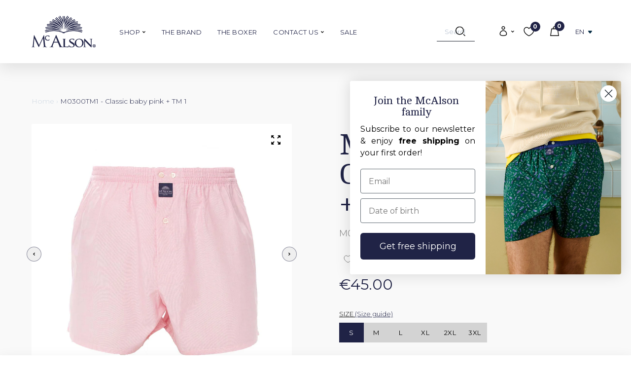

--- FILE ---
content_type: text/html; charset=utf-8
request_url: https://www.mcalson.com/products/m0300mt-classic-baby-pink-tm-1
body_size: 66122
content:
<!doctype html>
<html class="no-js" lang="en">
  <head>
	<script src="//www.mcalson.com/cdn/shop/files/pandectes-rules.js?v=3154085154340489704"></script>
	
	
    <meta charset="utf-8">

<title>M0300TM1 - Classic baby pink + TM 1
&ndash; McAlson</title>

<meta name="description" content="Marker Pack 1: Black – Green – Red – Navy – OrangeUnleash your creativity! Personalise your comfort and follow these tips:• Let the ink dry for 24 hours – no heat required for ink fixation.• Enhance the colours by applying additional layers after the ink has dried.• Wash before first use – Wash separately for the first">

<meta name="viewport" content="width=device-width, initial-scale=1">

<!-- Made by Esign -->
<!-- Esign is @ http://www.esign.eu/ -->
<!-- Esign contact: info@esign.eu -->

<meta property="og:site_name" content="McAlson">
<meta property="og:url" content="https://www.mcalson.com/products/m0300mt-classic-baby-pink-tm-1">
<meta property="og:title" content="M0300TM1 - Classic baby pink + TM 1">
<meta property="og:type" content="product">
<meta property="og:description" content="Marker Pack 1: Black – Green – Red – Navy – OrangeUnleash your creativity! Personalise your comfort and follow these tips:• Let the ink dry for 24 hours – no heat required for ink fixation.• Enhance the colours by applying additional layers after the ink has dried.• Wash before first use – Wash separately for the first"><meta property="og:price:amount" content="45.00">
  <meta property="og:price:currency" content="EUR">
  <meta property="product:brand" content="HiTex SA"><meta property="og:image" content="http://www.mcalson.com/cdn/shop/files/817f0ff9d47d9e6587a29f55d894a2bc.jpg?crop=center&height=1200&v=1714651506&width=1200"><meta property="og:image" content="http://www.mcalson.com/cdn/shop/files/M0300_CUT_LRES_c1588cdd-7c3c-4920-988a-7a45efc20ed9.jpg?crop=center&height=1200&v=1724073484&width=1200"><meta property="og:image" content="http://www.mcalson.com/cdn/shop/files/TM1SHOPIFY.jpg?crop=center&height=1200&v=1724073487&width=1200">
<meta property="og:image:secure_url" content="https://www.mcalson.com/cdn/shop/files/817f0ff9d47d9e6587a29f55d894a2bc.jpg?crop=center&height=1200&v=1714651506&width=1200"><meta property="og:image:secure_url" content="https://www.mcalson.com/cdn/shop/files/M0300_CUT_LRES_c1588cdd-7c3c-4920-988a-7a45efc20ed9.jpg?crop=center&height=1200&v=1724073484&width=1200"><meta property="og:image:secure_url" content="https://www.mcalson.com/cdn/shop/files/TM1SHOPIFY.jpg?crop=center&height=1200&v=1724073487&width=1200">
<meta name="twitter:card" content="summary_large_image">
<meta name="twitter:title" content="M0300TM1 - Classic baby pink + TM 1">
<meta name="twitter:description" content="Marker Pack 1: Black – Green – Red – Navy – OrangeUnleash your creativity! Personalise your comfort and follow these tips:• Let the ink dry for 24 hours – no heat required for ink fixation.• Enhance the colours by applying additional layers after the ink has dried.• Wash before first use – Wash separately for the first">

<link rel="canonical" href="https://www.mcalson.com/products/m0300mt-classic-baby-pink-tm-1">

<meta name="theme-color" content="">

<link rel="icon" href="//www.mcalson.com/cdn/shop/t/42/assets/favicon.svg?v=28269688041256301231763556869" type="image/svg+xml">
<link rel="apple-touch-icon" href="//www.mcalson.com/cdn/shop/t/42/assets/apple-touch-icon-180x180.png?v=40528775032458495111721203657">
<link rel="manifest" href="//www.mcalson.com/cdn/shop/t/42/assets/manifest.webmanifest?v=135757924516195257101763556882">

<link rel="dns-prefetch" href="//cdn.shopify.com">
<link rel="dns-prefetch" href="//google-analytics.com">
<link rel="dns-prefetch" href="//www.google-analytics.com">
<link rel="dns-prefetch" href="//www.google.com">
<link rel="dns-prefetch" href="//www.googletagmanager.com">
<link href="https://fonts.googleapis.com/css?family=Cambo" rel="stylesheet">
<link href="https://fonts.googleapis.com/css?family=Montserrat:300,400,700" rel="stylesheet">
<link rel="alternate" href="https://www.mcalson.com/products/m0300mt-classic-baby-pink-tm-1" hreflang="en">
<link rel="alternate" href="https://www.mcalson.com/fr/products/m0300mt-classic-baby-pink-tm-1" hreflang="fr">
<link rel="alternate" href="https://www.mcalson.com/de/products/m0300mt-classic-baby-pink-tm-1" hreflang="de">
<link rel="alternate" href="https://www.mcalson.com/it/products/m0300mt-classic-baby-pink-tm-1" hreflang="it">

<style>
  .modal { visibility: hidden; }
  .skip-link { left: -999px; position: absolute; top: auto; overflow: hidden; z-index: -999; white-space: nowrap; }
</style><link href="//www.mcalson.com/cdn/shop/t/42/assets/style.css?v=165768774252924032891768468118" rel="stylesheet" type="text/css" media="all" />

    <script>window.performance && window.performance.mark && window.performance.mark('shopify.content_for_header.start');</script><meta name="facebook-domain-verification" content="7rweau09y3woj3y2779y1nb7nbqjhv">
<meta id="shopify-digital-wallet" name="shopify-digital-wallet" content="/1602354/digital_wallets/dialog">
<meta name="shopify-checkout-api-token" content="e8b40821f1c593b0fbe23100ffb955f4">
<meta id="in-context-paypal-metadata" data-shop-id="1602354" data-venmo-supported="false" data-environment="production" data-locale="en_US" data-paypal-v4="true" data-currency="EUR">
<link rel="alternate" hreflang="x-default" href="https://www.mcalson.com/products/m0300mt-classic-baby-pink-tm-1">
<link rel="alternate" hreflang="en" href="https://www.mcalson.com/products/m0300mt-classic-baby-pink-tm-1">
<link rel="alternate" hreflang="fr" href="https://www.mcalson.com/fr/products/m6758">
<link rel="alternate" hreflang="de" href="https://www.mcalson.com/de/products/m0300mt-klassisch-baby-rosa-tm-2">
<link rel="alternate" hreflang="it" href="https://www.mcalson.com/it/products/m0300mt-classico-baby-rosa-tm-2">
<link rel="alternate" type="application/json+oembed" href="https://www.mcalson.com/products/m0300mt-classic-baby-pink-tm-1.oembed">
<script async="async" src="/checkouts/internal/preloads.js?locale=en-BE"></script>
<script id="shopify-features" type="application/json">{"accessToken":"e8b40821f1c593b0fbe23100ffb955f4","betas":["rich-media-storefront-analytics"],"domain":"www.mcalson.com","predictiveSearch":true,"shopId":1602354,"locale":"en"}</script>
<script>var Shopify = Shopify || {};
Shopify.shop = "mcalsonweb.myshopify.com";
Shopify.locale = "en";
Shopify.currency = {"active":"EUR","rate":"1.0"};
Shopify.country = "BE";
Shopify.theme = {"name":"McAlson_2.0_ByEsign_Master","id":162718220634,"schema_name":null,"schema_version":null,"theme_store_id":null,"role":"main"};
Shopify.theme.handle = "null";
Shopify.theme.style = {"id":null,"handle":null};
Shopify.cdnHost = "www.mcalson.com/cdn";
Shopify.routes = Shopify.routes || {};
Shopify.routes.root = "/";</script>
<script type="module">!function(o){(o.Shopify=o.Shopify||{}).modules=!0}(window);</script>
<script>!function(o){function n(){var o=[];function n(){o.push(Array.prototype.slice.apply(arguments))}return n.q=o,n}var t=o.Shopify=o.Shopify||{};t.loadFeatures=n(),t.autoloadFeatures=n()}(window);</script>
<script id="shop-js-analytics" type="application/json">{"pageType":"product"}</script>
<script defer="defer" async type="module" src="//www.mcalson.com/cdn/shopifycloud/shop-js/modules/v2/client.init-shop-cart-sync_BdyHc3Nr.en.esm.js"></script>
<script defer="defer" async type="module" src="//www.mcalson.com/cdn/shopifycloud/shop-js/modules/v2/chunk.common_Daul8nwZ.esm.js"></script>
<script type="module">
  await import("//www.mcalson.com/cdn/shopifycloud/shop-js/modules/v2/client.init-shop-cart-sync_BdyHc3Nr.en.esm.js");
await import("//www.mcalson.com/cdn/shopifycloud/shop-js/modules/v2/chunk.common_Daul8nwZ.esm.js");

  window.Shopify.SignInWithShop?.initShopCartSync?.({"fedCMEnabled":true,"windoidEnabled":true});

</script>
<script>(function() {
  var isLoaded = false;
  function asyncLoad() {
    if (isLoaded) return;
    isLoaded = true;
    var urls = ["https:\/\/assets1.adroll.com\/shopify\/latest\/j\/shopify_rolling_bootstrap_v2.js?adroll_adv_id=42I5MIFQCNHXZPFKDSIVSZ\u0026adroll_pix_id=X7YIOT34GZDE5JIOYJDF6R\u0026shop=mcalsonweb.myshopify.com","https:\/\/storage.nfcube.com\/instafeed-35faf125478c45f91435526e0eabbaf7.js?shop=mcalsonweb.myshopify.com"];
    for (var i = 0; i < urls.length; i++) {
      var s = document.createElement('script');
      s.type = 'text/javascript';
      s.async = true;
      s.src = urls[i];
      var x = document.getElementsByTagName('script')[0];
      x.parentNode.insertBefore(s, x);
    }
  };
  if(window.attachEvent) {
    window.attachEvent('onload', asyncLoad);
  } else {
    window.addEventListener('load', asyncLoad, false);
  }
})();</script>
<script id="__st">var __st={"a":1602354,"offset":3600,"reqid":"38f4f44c-57ed-413e-bc49-6a3b485c4069-1769025001","pageurl":"www.mcalson.com\/products\/m0300mt-classic-baby-pink-tm-1","u":"6ccc706518ad","p":"product","rtyp":"product","rid":8908736987482};</script>
<script>window.ShopifyPaypalV4VisibilityTracking = true;</script>
<script id="captcha-bootstrap">!function(){'use strict';const t='contact',e='account',n='new_comment',o=[[t,t],['blogs',n],['comments',n],[t,'customer']],c=[[e,'customer_login'],[e,'guest_login'],[e,'recover_customer_password'],[e,'create_customer']],r=t=>t.map((([t,e])=>`form[action*='/${t}']:not([data-nocaptcha='true']) input[name='form_type'][value='${e}']`)).join(','),a=t=>()=>t?[...document.querySelectorAll(t)].map((t=>t.form)):[];function s(){const t=[...o],e=r(t);return a(e)}const i='password',u='form_key',d=['recaptcha-v3-token','g-recaptcha-response','h-captcha-response',i],f=()=>{try{return window.sessionStorage}catch{return}},m='__shopify_v',_=t=>t.elements[u];function p(t,e,n=!1){try{const o=window.sessionStorage,c=JSON.parse(o.getItem(e)),{data:r}=function(t){const{data:e,action:n}=t;return t[m]||n?{data:e,action:n}:{data:t,action:n}}(c);for(const[e,n]of Object.entries(r))t.elements[e]&&(t.elements[e].value=n);n&&o.removeItem(e)}catch(o){console.error('form repopulation failed',{error:o})}}const l='form_type',E='cptcha';function T(t){t.dataset[E]=!0}const w=window,h=w.document,L='Shopify',v='ce_forms',y='captcha';let A=!1;((t,e)=>{const n=(g='f06e6c50-85a8-45c8-87d0-21a2b65856fe',I='https://cdn.shopify.com/shopifycloud/storefront-forms-hcaptcha/ce_storefront_forms_captcha_hcaptcha.v1.5.2.iife.js',D={infoText:'Protected by hCaptcha',privacyText:'Privacy',termsText:'Terms'},(t,e,n)=>{const o=w[L][v],c=o.bindForm;if(c)return c(t,g,e,D).then(n);var r;o.q.push([[t,g,e,D],n]),r=I,A||(h.body.append(Object.assign(h.createElement('script'),{id:'captcha-provider',async:!0,src:r})),A=!0)});var g,I,D;w[L]=w[L]||{},w[L][v]=w[L][v]||{},w[L][v].q=[],w[L][y]=w[L][y]||{},w[L][y].protect=function(t,e){n(t,void 0,e),T(t)},Object.freeze(w[L][y]),function(t,e,n,w,h,L){const[v,y,A,g]=function(t,e,n){const i=e?o:[],u=t?c:[],d=[...i,...u],f=r(d),m=r(i),_=r(d.filter((([t,e])=>n.includes(e))));return[a(f),a(m),a(_),s()]}(w,h,L),I=t=>{const e=t.target;return e instanceof HTMLFormElement?e:e&&e.form},D=t=>v().includes(t);t.addEventListener('submit',(t=>{const e=I(t);if(!e)return;const n=D(e)&&!e.dataset.hcaptchaBound&&!e.dataset.recaptchaBound,o=_(e),c=g().includes(e)&&(!o||!o.value);(n||c)&&t.preventDefault(),c&&!n&&(function(t){try{if(!f())return;!function(t){const e=f();if(!e)return;const n=_(t);if(!n)return;const o=n.value;o&&e.removeItem(o)}(t);const e=Array.from(Array(32),(()=>Math.random().toString(36)[2])).join('');!function(t,e){_(t)||t.append(Object.assign(document.createElement('input'),{type:'hidden',name:u})),t.elements[u].value=e}(t,e),function(t,e){const n=f();if(!n)return;const o=[...t.querySelectorAll(`input[type='${i}']`)].map((({name:t})=>t)),c=[...d,...o],r={};for(const[a,s]of new FormData(t).entries())c.includes(a)||(r[a]=s);n.setItem(e,JSON.stringify({[m]:1,action:t.action,data:r}))}(t,e)}catch(e){console.error('failed to persist form',e)}}(e),e.submit())}));const S=(t,e)=>{t&&!t.dataset[E]&&(n(t,e.some((e=>e===t))),T(t))};for(const o of['focusin','change'])t.addEventListener(o,(t=>{const e=I(t);D(e)&&S(e,y())}));const B=e.get('form_key'),M=e.get(l),P=B&&M;t.addEventListener('DOMContentLoaded',(()=>{const t=y();if(P)for(const e of t)e.elements[l].value===M&&p(e,B);[...new Set([...A(),...v().filter((t=>'true'===t.dataset.shopifyCaptcha))])].forEach((e=>S(e,t)))}))}(h,new URLSearchParams(w.location.search),n,t,e,['guest_login'])})(!0,!0)}();</script>
<script integrity="sha256-4kQ18oKyAcykRKYeNunJcIwy7WH5gtpwJnB7kiuLZ1E=" data-source-attribution="shopify.loadfeatures" defer="defer" src="//www.mcalson.com/cdn/shopifycloud/storefront/assets/storefront/load_feature-a0a9edcb.js" crossorigin="anonymous"></script>
<script data-source-attribution="shopify.dynamic_checkout.dynamic.init">var Shopify=Shopify||{};Shopify.PaymentButton=Shopify.PaymentButton||{isStorefrontPortableWallets:!0,init:function(){window.Shopify.PaymentButton.init=function(){};var t=document.createElement("script");t.src="https://www.mcalson.com/cdn/shopifycloud/portable-wallets/latest/portable-wallets.en.js",t.type="module",document.head.appendChild(t)}};
</script>
<script data-source-attribution="shopify.dynamic_checkout.buyer_consent">
  function portableWalletsHideBuyerConsent(e){var t=document.getElementById("shopify-buyer-consent"),n=document.getElementById("shopify-subscription-policy-button");t&&n&&(t.classList.add("hidden"),t.setAttribute("aria-hidden","true"),n.removeEventListener("click",e))}function portableWalletsShowBuyerConsent(e){var t=document.getElementById("shopify-buyer-consent"),n=document.getElementById("shopify-subscription-policy-button");t&&n&&(t.classList.remove("hidden"),t.removeAttribute("aria-hidden"),n.addEventListener("click",e))}window.Shopify?.PaymentButton&&(window.Shopify.PaymentButton.hideBuyerConsent=portableWalletsHideBuyerConsent,window.Shopify.PaymentButton.showBuyerConsent=portableWalletsShowBuyerConsent);
</script>
<script data-source-attribution="shopify.dynamic_checkout.cart.bootstrap">document.addEventListener("DOMContentLoaded",(function(){function t(){return document.querySelector("shopify-accelerated-checkout-cart, shopify-accelerated-checkout")}if(t())Shopify.PaymentButton.init();else{new MutationObserver((function(e,n){t()&&(Shopify.PaymentButton.init(),n.disconnect())})).observe(document.body,{childList:!0,subtree:!0})}}));
</script>
<link id="shopify-accelerated-checkout-styles" rel="stylesheet" media="screen" href="https://www.mcalson.com/cdn/shopifycloud/portable-wallets/latest/accelerated-checkout-backwards-compat.css" crossorigin="anonymous">
<style id="shopify-accelerated-checkout-cart">
        #shopify-buyer-consent {
  margin-top: 1em;
  display: inline-block;
  width: 100%;
}

#shopify-buyer-consent.hidden {
  display: none;
}

#shopify-subscription-policy-button {
  background: none;
  border: none;
  padding: 0;
  text-decoration: underline;
  font-size: inherit;
  cursor: pointer;
}

#shopify-subscription-policy-button::before {
  box-shadow: none;
}

      </style>

<script>window.performance && window.performance.mark && window.performance.mark('shopify.content_for_header.end');</script>
  <!-- BEGIN app block: shopify://apps/pandectes-gdpr/blocks/banner/58c0baa2-6cc1-480c-9ea6-38d6d559556a -->
  
    
      <!-- TCF is active, scripts are loaded above -->
      
        <script>
          if (!window.PandectesRulesSettings) {
            window.PandectesRulesSettings = {"store":{"id":1602354,"adminMode":false,"headless":false,"storefrontRootDomain":"","checkoutRootDomain":"","storefrontAccessToken":""},"banner":{"revokableTrigger":false,"cookiesBlockedByDefault":"7","hybridStrict":false,"isActive":true},"geolocation":{"auOnly":false,"brOnly":false,"caOnly":false,"chOnly":false,"euOnly":false,"jpOnly":false,"nzOnly":false,"thOnly":false,"zaOnly":false,"canadaOnly":false,"canadaLaw25":false,"canadaPipeda":false,"globalVisibility":true},"blocker":{"isActive":false,"googleConsentMode":{"isActive":true,"id":"GTM-WDXWT28","analyticsId":"G-4W1QR9REFV","adwordsId":"","adStorageCategory":4,"analyticsStorageCategory":2,"functionalityStorageCategory":1,"personalizationStorageCategory":1,"securityStorageCategory":0,"customEvent":false,"redactData":false,"urlPassthrough":false,"dataLayerProperty":"dataLayer","waitForUpdate":0,"useNativeChannel":false},"facebookPixel":{"isActive":false,"id":"","ldu":false},"microsoft":{"isActive":false,"uetTags":""},"clarity":{},"rakuten":{"isActive":false,"cmp":false,"ccpa":false},"gpcIsActive":true,"klaviyoIsActive":true,"defaultBlocked":7,"patterns":{"whiteList":[],"blackList":{"1":[],"2":[],"4":[],"8":[]},"iframesWhiteList":[],"iframesBlackList":{"1":[],"2":[],"4":[],"8":[]},"beaconsWhiteList":[],"beaconsBlackList":{"1":[],"2":[],"4":[],"8":[]}}}};
            const rulesScript = document.createElement('script');
            window.PandectesRulesSettings.auto = true;
            rulesScript.src = "https://cdn.shopify.com/extensions/019be129-2324-7a66-8e6c-b9c5584f3b64/gdpr-240/assets/pandectes-rules.js";
            const firstChild = document.head.firstChild;
            document.head.insertBefore(rulesScript, firstChild);
          }
        </script>
      
      <script>
        
          window.PandectesSettings = {"store":{"id":1602354,"plan":"plus","theme":"McAlson_2.0_ByEsign_Master","primaryLocale":"en","adminMode":false,"headless":false,"storefrontRootDomain":"","checkoutRootDomain":"","storefrontAccessToken":""},"tsPublished":1760453125,"declaration":{"showPurpose":false,"showProvider":false,"declIntroText":"We use cookies to optimize website functionality, analyze the performance, and provide personalized experience to you. Some cookies are essential to make the website operate and function correctly. Those cookies cannot be disabled. In this window you can manage your preference of cookies.","showDateGenerated":true},"language":{"unpublished":[],"languageMode":"Single","fallbackLanguage":"en","languageDetection":"browser","languagesSupported":[]},"texts":{"managed":{"headerText":{"en":"We respect your privacy"},"consentText":{"en":"This website uses cookies to ensure you get the best experience."},"linkText":{"en":"Learn more"},"imprintText":{"en":"Imprint"},"googleLinkText":{"en":"Google's Privacy Terms"},"allowButtonText":{"en":"Accept"},"denyButtonText":{"en":"Decline"},"dismissButtonText":{"en":"Ok"},"leaveSiteButtonText":{"en":"Leave this site"},"preferencesButtonText":{"en":"Preferences"},"cookiePolicyText":{"en":"Cookie policy"},"preferencesPopupTitleText":{"en":"Manage consent preferences"},"preferencesPopupIntroText":{"en":"We use cookies to optimize website functionality, analyze the performance, and provide personalized experience to you. Some cookies are essential to make the website operate and function correctly. Those cookies cannot be disabled. In this window you can manage your preference of cookies."},"preferencesPopupSaveButtonText":{"en":"Save preferences"},"preferencesPopupCloseButtonText":{"en":"Close"},"preferencesPopupAcceptAllButtonText":{"en":"Accept all"},"preferencesPopupRejectAllButtonText":{"en":"Reject all"},"cookiesDetailsText":{"en":"Cookies details"},"preferencesPopupAlwaysAllowedText":{"en":"Always allowed"},"accessSectionParagraphText":{"en":"You have the right to request access to your data at any time."},"accessSectionTitleText":{"en":"Data portability"},"accessSectionAccountInfoActionText":{"en":"Personal data"},"accessSectionDownloadReportActionText":{"en":"Request export"},"accessSectionGDPRRequestsActionText":{"en":"Data subject requests"},"accessSectionOrdersRecordsActionText":{"en":"Orders"},"rectificationSectionParagraphText":{"en":"You have the right to request your data to be updated whenever you think it is appropriate."},"rectificationSectionTitleText":{"en":"Data Rectification"},"rectificationCommentPlaceholder":{"en":"Describe what you want to be updated"},"rectificationCommentValidationError":{"en":"Comment is required"},"rectificationSectionEditAccountActionText":{"en":"Request an update"},"erasureSectionTitleText":{"en":"Right to be forgotten"},"erasureSectionParagraphText":{"en":"You have the right to ask all your data to be erased. After that, you will no longer be able to access your account."},"erasureSectionRequestDeletionActionText":{"en":"Request personal data deletion"},"consentDate":{"en":"Consent date"},"consentId":{"en":"Consent ID"},"consentSectionChangeConsentActionText":{"en":"Change consent preference"},"consentSectionConsentedText":{"en":"You consented to the cookies policy of this website on"},"consentSectionNoConsentText":{"en":"You have not consented to the cookies policy of this website."},"consentSectionTitleText":{"en":"Your cookie consent"},"consentStatus":{"en":"Consent preference"},"confirmationFailureMessage":{"en":"Your request was not verified. Please try again and if problem persists, contact store owner for assistance"},"confirmationFailureTitle":{"en":"A problem occurred"},"confirmationSuccessMessage":{"en":"We will soon get back to you as to your request."},"confirmationSuccessTitle":{"en":"Your request is verified"},"guestsSupportEmailFailureMessage":{"en":"Your request was not submitted. Please try again and if problem persists, contact store owner for assistance."},"guestsSupportEmailFailureTitle":{"en":"A problem occurred"},"guestsSupportEmailPlaceholder":{"en":"E-mail address"},"guestsSupportEmailSuccessMessage":{"en":"If you are registered as a customer of this store, you will soon receive an email with instructions on how to proceed."},"guestsSupportEmailSuccessTitle":{"en":"Thank you for your request"},"guestsSupportEmailValidationError":{"en":"Email is not valid"},"guestsSupportInfoText":{"en":"Please login with your customer account to further proceed."},"submitButton":{"en":"Submit"},"submittingButton":{"en":"Submitting..."},"cancelButton":{"en":"Cancel"},"declIntroText":{"en":"We use cookies to optimize website functionality, analyze the performance, and provide personalized experience to you. Some cookies are essential to make the website operate and function correctly. Those cookies cannot be disabled. In this window you can manage your preference of cookies."},"declName":{"en":"Name"},"declPurpose":{"en":"Purpose"},"declType":{"en":"Type"},"declRetention":{"en":"Retention"},"declProvider":{"en":"Provider"},"declFirstParty":{"en":"First-party"},"declThirdParty":{"en":"Third-party"},"declSeconds":{"en":"seconds"},"declMinutes":{"en":"minutes"},"declHours":{"en":"hours"},"declDays":{"en":"days"},"declWeeks":{"en":"week(s)"},"declMonths":{"en":"months"},"declYears":{"en":"years"},"declSession":{"en":"Session"},"declDomain":{"en":"Domain"},"declPath":{"en":"Path"}},"categories":{"strictlyNecessaryCookiesTitleText":{"en":"Strictly necessary cookies"},"strictlyNecessaryCookiesDescriptionText":{"en":"These cookies are essential in order to enable you to move around the website and use its features, such as accessing secure areas of the website. The website cannot function properly without these cookies."},"functionalityCookiesTitleText":{"en":"Functional cookies"},"functionalityCookiesDescriptionText":{"en":"These cookies enable the site to provide enhanced functionality and personalisation. They may be set by us or by third party providers whose services we have added to our pages. If you do not allow these cookies then some or all of these services may not function properly."},"performanceCookiesTitleText":{"en":"Performance cookies"},"performanceCookiesDescriptionText":{"en":"These cookies enable us to monitor and improve the performance of our website. For example, they allow us to count visits, identify traffic sources and see which parts of the site are most popular."},"targetingCookiesTitleText":{"en":"Targeting cookies"},"targetingCookiesDescriptionText":{"en":"These cookies may be set through our site by our advertising partners. They may be used by those companies to build a profile of your interests and show you relevant adverts on other sites.    They do not store directly personal information, but are based on uniquely identifying your browser and internet device. If you do not allow these cookies, you will experience less targeted advertising."},"unclassifiedCookiesTitleText":{"en":"Unclassified cookies"},"unclassifiedCookiesDescriptionText":{"en":"Unclassified cookies are cookies that we are in the process of classifying, together with the providers of individual cookies."}},"auto":{}},"library":{"previewMode":false,"fadeInTimeout":0,"defaultBlocked":7,"showLink":true,"showImprintLink":false,"showGoogleLink":false,"enabled":true,"cookie":{"expiryDays":365,"secure":true,"domain":""},"dismissOnScroll":false,"dismissOnWindowClick":false,"dismissOnTimeout":false,"palette":{"popup":{"background":"#FFFFFF","backgroundForCalculations":{"a":1,"b":255,"g":255,"r":255},"text":"#202346"},"button":{"background":"transparent","backgroundForCalculations":{"a":1,"b":255,"g":255,"r":255},"text":"#000000","textForCalculation":{"a":1,"b":0,"g":0,"r":0},"border":"#000000"}},"content":{"href":"https://www.mcalson.com/pages/cookie-policy","imprintHref":"/","close":"&#10005;","target":"","logo":"<img class=\"cc-banner-logo\" style=\"max-height: 40px;\" src=\"https://mcalsonweb.myshopify.com/cdn/shop/files/pandectes-banner-logo.png\" alt=\"Cookie banner\" />"},"window":"<div role=\"dialog\" aria-label=\"{{header}}\" aria-describedby=\"cookieconsent:desc\" id=\"pandectes-banner\" class=\"cc-window-wrapper cc-overlay-wrapper\"><div class=\"pd-cookie-banner-window cc-window {{classes}}\"><!--googleoff: all-->{{children}}<!--googleon: all--></div></div>","compliance":{"custom":"<div class=\"cc-compliance cc-highlight\">{{preferences}}{{allow}}</div>"},"type":"custom","layouts":{"basic":"{{logo}}{{messagelink}}{{compliance}}"},"position":"overlay","theme":"wired","revokable":false,"animateRevokable":false,"revokableReset":false,"revokableLogoUrl":"https://mcalsonweb.myshopify.com/cdn/shop/files/pandectes-reopen-logo.png","revokablePlacement":"bottom-left","revokableMarginHorizontal":15,"revokableMarginVertical":15,"static":false,"autoAttach":true,"hasTransition":true,"blacklistPage":[""],"elements":{"close":"<button aria-label=\"Close\" type=\"button\" class=\"cc-close\">{{close}}</button>","dismiss":"<button type=\"button\" class=\"cc-btn cc-btn-decision cc-dismiss\">{{dismiss}}</button>","allow":"<button type=\"button\" class=\"cc-btn cc-btn-decision cc-allow\">{{allow}}</button>","deny":"<button type=\"button\" class=\"cc-btn cc-btn-decision cc-deny\">{{deny}}</button>","preferences":"<button type=\"button\" class=\"cc-btn cc-settings\" onclick=\"Pandectes.fn.openPreferences()\">{{preferences}}</button>"}},"geolocation":{"auOnly":false,"brOnly":false,"caOnly":false,"chOnly":false,"euOnly":false,"jpOnly":false,"nzOnly":false,"thOnly":false,"zaOnly":false,"canadaOnly":false,"canadaLaw25":false,"canadaPipeda":false,"globalVisibility":true},"dsr":{"guestsSupport":false,"accessSectionDownloadReportAuto":false},"banner":{"resetTs":1724246142,"extraCss":"        .cc-banner-logo {max-width: 24em!important;}    @media(min-width: 768px) {.cc-window.cc-floating{max-width: 24em!important;width: 24em!important;}}    .cc-message, .pd-cookie-banner-window .cc-header, .cc-logo {text-align: left}    .cc-window-wrapper{z-index: 2147483647;-webkit-transition: opacity 1s ease;  transition: opacity 1s ease;}    .cc-window{z-index: 2147483647;font-family: inherit;}    .pd-cookie-banner-window .cc-header{font-family: inherit;}    .pd-cp-ui{font-family: inherit; background-color: #FFFFFF;color:#202346;}    button.pd-cp-btn, a.pd-cp-btn{}    input + .pd-cp-preferences-slider{background-color: rgba(32, 35, 70, 0.3)}    .pd-cp-scrolling-section::-webkit-scrollbar{background-color: rgba(32, 35, 70, 0.3)}    input:checked + .pd-cp-preferences-slider{background-color: rgba(32, 35, 70, 1)}    .pd-cp-scrolling-section::-webkit-scrollbar-thumb {background-color: rgba(32, 35, 70, 1)}    .pd-cp-ui-close{color:#202346;}    .pd-cp-preferences-slider:before{background-color: #FFFFFF}    .pd-cp-title:before {border-color: #202346!important}    .pd-cp-preferences-slider{background-color:#202346}    .pd-cp-toggle{color:#202346!important}    @media(max-width:699px) {.pd-cp-ui-close-top svg {fill: #202346}}    .pd-cp-toggle:hover,.pd-cp-toggle:visited,.pd-cp-toggle:active{color:#202346!important}    .pd-cookie-banner-window {box-shadow: 0 0 18px rgb(0 0 0 / 20%);}  ","customJavascript":{"useButtons":true},"showPoweredBy":false,"logoHeight":40,"revokableTrigger":false,"hybridStrict":false,"cookiesBlockedByDefault":"7","isActive":true,"implicitSavePreferences":true,"cookieIcon":false,"blockBots":false,"showCookiesDetails":true,"hasTransition":true,"blockingPage":false,"showOnlyLandingPage":false,"leaveSiteUrl":"https://www.google.com","linkRespectStoreLang":false},"cookies":{"0":[{"name":"secure_customer_sig","type":"http","domain":"www.mcalson.com","path":"/","provider":"Shopify","firstParty":true,"retention":"1 year(s)","session":false,"expires":1,"unit":"declYears","purpose":{"en":"Used in connection with customer login."}},{"name":"localization","type":"http","domain":"www.mcalson.com","path":"/","provider":"Shopify","firstParty":true,"retention":"1 year(s)","session":false,"expires":1,"unit":"declYears","purpose":{"en":"Shopify store localization"}},{"name":"receive-cookie-deprecation","type":"http","domain":".d.adroll.com","path":"/","provider":"Shopify","firstParty":false,"retention":"1 year(s)","session":false,"expires":1,"unit":"declYears","purpose":{"en":"A cookie specified by Google to identify certain Chrome browsers affected by the third-party cookie deprecation."}},{"name":"receive-cookie-deprecation","type":"http","domain":".adroll.com","path":"/","provider":"Shopify","firstParty":false,"retention":"1 year(s)","session":false,"expires":1,"unit":"declYears","purpose":{"en":"A cookie specified by Google to identify certain Chrome browsers affected by the third-party cookie deprecation."}},{"name":"_pandectes_gdpr","type":"http","domain":".www.mcalson.com","path":"/","provider":"Pandectes","firstParty":true,"retention":"1 year(s)","session":false,"expires":1,"unit":"declYears","purpose":{"en":"Used for the functionality of the cookies consent banner."}},{"name":"receive-cookie-deprecation","type":"http","domain":".adnxs.com","path":"/","provider":"Shopify","firstParty":false,"retention":"1 year(s)","session":false,"expires":1,"unit":"declYears","purpose":{"en":"A cookie specified by Google to identify certain Chrome browsers affected by the third-party cookie deprecation."}},{"name":"keep_alive","type":"http","domain":"www.mcalson.com","path":"/","provider":"Shopify","firstParty":true,"retention":"30 minute(s)","session":false,"expires":30,"unit":"declMinutes","purpose":{"en":"Used in connection with buyer localization."}},{"name":"_tracking_consent","type":"http","domain":".mcalson.com","path":"/","provider":"Shopify","firstParty":false,"retention":"1 year(s)","session":false,"expires":1,"unit":"declYears","purpose":{"en":"Tracking preferences."}},{"name":"_cmp_a","type":"http","domain":".mcalson.com","path":"/","provider":"Shopify","firstParty":false,"retention":"1 day(s)","session":false,"expires":1,"unit":"declDays","purpose":{"en":"Used for managing customer privacy settings."}},{"name":"wpm-test-cookie","type":"http","domain":"com","path":"/","provider":"Unknown","firstParty":false,"retention":"Session","session":true,"expires":1,"unit":"declSeconds","purpose":{"en":"Used to ensure our systems are working correctly."}},{"name":"wpm-test-cookie","type":"http","domain":"www.mcalson.com","path":"/","provider":"Shopify","firstParty":true,"retention":"Session","session":true,"expires":1,"unit":"declSeconds","purpose":{"en":"Used to ensure our systems are working correctly."}},{"name":"wpm-test-cookie","type":"http","domain":"mcalson.com","path":"/","provider":"Shopify","firstParty":false,"retention":"Session","session":true,"expires":1,"unit":"declSeconds","purpose":{"en":"Used to ensure our systems are working correctly."}},{"name":"_shopify_essential","type":"http","domain":"www.mcalson.com","path":"/","provider":"Shopify","firstParty":true,"retention":"1 year(s)","session":false,"expires":1,"unit":"declYears","purpose":{"en":"Used on the accounts page."}}],"1":[],"2":[{"name":"_gid","type":"http","domain":".mcalson.com","path":"/","provider":"Google","firstParty":false,"retention":"1 day(s)","session":false,"expires":1,"unit":"declDays","purpose":{"en":"Cookie is placed by Google Analytics to count and track pageviews."}},{"name":"_gat","type":"http","domain":".mcalson.com","path":"/","provider":"Google","firstParty":false,"retention":"1 minute(s)","session":false,"expires":1,"unit":"declMinutes","purpose":{"en":"Cookie is placed by Google Analytics to filter requests from bots."}},{"name":"_ga","type":"http","domain":".mcalson.com","path":"/","provider":"Google","firstParty":false,"retention":"1 year(s)","session":false,"expires":1,"unit":"declYears","purpose":{"en":"Cookie is set by Google Analytics with unknown functionality"}},{"name":"_shopify_s","type":"http","domain":".mcalson.com","path":"/","provider":"Shopify","firstParty":false,"retention":"30 minute(s)","session":false,"expires":30,"unit":"declMinutes","purpose":{"en":"Shopify analytics."}},{"name":"_shopify_y","type":"http","domain":".mcalson.com","path":"/","provider":"Shopify","firstParty":false,"retention":"1 year(s)","session":false,"expires":1,"unit":"declYears","purpose":{"en":"Shopify analytics."}},{"name":"_shopify_s","type":"http","domain":"com","path":"/","provider":"Shopify","firstParty":false,"retention":"Session","session":true,"expires":1,"unit":"declSeconds","purpose":{"en":"Shopify analytics."}},{"name":"_shopify_s","type":"http","domain":"www.mcalson.com","path":"/","provider":"Shopify","firstParty":true,"retention":"30 minute(s)","session":false,"expires":30,"unit":"declMinutes","purpose":{"en":"Shopify analytics."}},{"name":"_shopify_y","type":"http","domain":"www.mcalson.com","path":"/","provider":"Shopify","firstParty":true,"retention":"1 year(s)","session":false,"expires":1,"unit":"declYears","purpose":{"en":"Shopify analytics."}},{"name":"_shopify_sa_p","type":"http","domain":"www.mcalson.com","path":"/","provider":"Shopify","firstParty":true,"retention":"30 minute(s)","session":false,"expires":30,"unit":"declMinutes","purpose":{"en":"Capture the landing page of visitor when they come from other sites to support marketing analytics."}},{"name":"_landing_page","type":"http","domain":".mcalson.com","path":"/","provider":"Shopify","firstParty":false,"retention":"1 year(s)","session":false,"expires":1,"unit":"declYears","purpose":{"en":"Tracks landing pages."}},{"name":"_orig_referrer","type":"http","domain":".mcalson.com","path":"/","provider":"Shopify","firstParty":false,"retention":"1 year(s)","session":false,"expires":1,"unit":"declYears","purpose":{"en":"Tracks landing pages."}},{"name":"_shopify_sa_t","type":"http","domain":"www.mcalson.com","path":"/","provider":"Shopify","firstParty":true,"retention":"30 minute(s)","session":false,"expires":30,"unit":"declMinutes","purpose":{"en":"Capture the landing page of visitor when they come from other sites to support marketing analytics."}},{"name":"_ga_4W1QR9REFV","type":"http","domain":".mcalson.com","path":"/","provider":"Google","firstParty":false,"retention":"1 year(s)","session":false,"expires":1,"unit":"declYears","purpose":{"en":""}},{"name":"_sp_ses.bae4","type":"http","domain":"www.mcalson.com","path":"/","provider":"Snowplow","firstParty":true,"retention":"30 minute(s)","session":false,"expires":30,"unit":"declMinutes","purpose":{"en":""}},{"name":"_sp_id.bae4","type":"http","domain":"www.mcalson.com","path":"/","provider":"Snowplow","firstParty":true,"retention":"1 year(s)","session":false,"expires":1,"unit":"declYears","purpose":{"en":""}},{"name":"_clck","type":"http","domain":".mcalson.com","path":"/","provider":"Microsoft","firstParty":false,"retention":"1 year(s)","session":false,"expires":1,"unit":"declYears","purpose":{"en":"Used by Microsoft Clarity to store a unique user ID."}},{"name":"_clsk","type":"http","domain":".mcalson.com","path":"/","provider":"Microsoft","firstParty":false,"retention":"1 day(s)","session":false,"expires":1,"unit":"declDays","purpose":{"en":"Used by Microsoft Clarity to store a unique user ID.\t"}},{"name":"_shopify_sa_p","type":"http","domain":".mcalson.com","path":"/","provider":"Shopify","firstParty":false,"retention":"30 minute(s)","session":false,"expires":30,"unit":"declMinutes","purpose":{"en":"Capture the landing page of visitor when they come from other sites to support marketing analytics."}},{"name":"_shopify_sa_t","type":"http","domain":".mcalson.com","path":"/","provider":"Shopify","firstParty":false,"retention":"30 minute(s)","session":false,"expires":30,"unit":"declMinutes","purpose":{"en":"Capture the landing page of visitor when they come from other sites to support marketing analytics."}}],"4":[{"name":"__kla_id","type":"http","domain":"www.mcalson.com","path":"/","provider":"Klaviyo","firstParty":true,"retention":"1 year(s)","session":false,"expires":1,"unit":"declYears","purpose":{"en":"Tracks when someone clicks through a Klaviyo email to your website."}},{"name":"_fbp","type":"http","domain":".mcalson.com","path":"/","provider":"Facebook","firstParty":false,"retention":"3 month(s)","session":false,"expires":3,"unit":"declMonths","purpose":{"en":"Cookie is placed by Facebook to track visits across websites."}},{"name":"ar_debug","type":"http","domain":"x.adroll.com","path":"/","provider":"Teads","firstParty":false,"retention":"Session","session":true,"expires":-55,"unit":"declYears","purpose":{"en":"Checks whether a technical debugger-cookie is present."}},{"name":"MUID","type":"http","domain":".bing.com","path":"/","provider":"Microsoft","firstParty":false,"retention":"1 year(s)","session":false,"expires":1,"unit":"declYears","purpose":{"en":"Cookie is placed by Microsoft to track visits across websites."}},{"name":"_tt_enable_cookie","type":"http","domain":".www.mcalson.com","path":"/","provider":"TikTok","firstParty":true,"retention":"3 month(s)","session":false,"expires":3,"unit":"declMonths","purpose":{"en":"Used to identify a visitor."}},{"name":"TapAd_DID","type":"http","domain":".tapad.com","path":"/","provider":"Tapad","firstParty":false,"retention":"2 month(s)","session":false,"expires":2,"unit":"declMonths","purpose":{"en":"Used to determine what type of devices is used by a user."}},{"name":"TapAd_3WAY_SYNCS","type":"http","domain":".tapad.com","path":"/","provider":"Tapad","firstParty":false,"retention":"2 month(s)","session":false,"expires":2,"unit":"declMonths","purpose":{"en":"Used for data-synchronization with advertisement networks."}},{"name":"_ttp","type":"http","domain":".www.mcalson.com","path":"/","provider":"TikTok","firstParty":true,"retention":"3 month(s)","session":false,"expires":3,"unit":"declMonths","purpose":{"en":"To measure and improve the performance of your advertising campaigns and to personalize the user's experience (including ads) on TikTok."}},{"name":"MUID","type":"http","domain":".clarity.ms","path":"/","provider":"Microsoft","firstParty":false,"retention":"1 year(s)","session":false,"expires":1,"unit":"declYears","purpose":{"en":"Cookie is placed by Microsoft to track visits across websites."}},{"name":"TapAd_TS","type":"http","domain":".tapad.com","path":"/","provider":"Tapad","firstParty":false,"retention":"2 month(s)","session":false,"expires":2,"unit":"declMonths","purpose":{"en":"Used to determine what type of devices is used by a user."}}],"8":[{"name":"__adroll","type":"http","domain":".d.adroll.com","path":"/","provider":"Unknown","firstParty":false,"retention":"1 year(s)","session":false,"expires":1,"unit":"declYears","purpose":{"en":""}},{"name":"KRTBCOOKIE_10","type":"http","domain":".pubmatic.com","path":"/","provider":"Unknown","firstParty":false,"retention":"3 month(s)","session":false,"expires":3,"unit":"declMonths","purpose":{"en":""}},{"name":"PugT","type":"http","domain":".pubmatic.com","path":"/","provider":"Unknown","firstParty":false,"retention":"1 month(s)","session":false,"expires":1,"unit":"declMonths","purpose":{"en":""}},{"name":"__adroll_shared","type":"http","domain":".adroll.com","path":"/","provider":"Unknown","firstParty":false,"retention":"1 year(s)","session":false,"expires":1,"unit":"declYears","purpose":{"en":""}},{"name":"__adroll_fpc","type":"http","domain":".mcalson.com","path":"/","provider":"Unknown","firstParty":false,"retention":"1 year(s)","session":false,"expires":1,"unit":"declYears","purpose":{"en":""}},{"name":"uuid2","type":"http","domain":".adnxs.com","path":"/","provider":"Unknown","firstParty":false,"retention":"3 month(s)","session":false,"expires":3,"unit":"declMonths","purpose":{"en":""}},{"name":"cookieconsent_preferences_disabled","type":"http","domain":"www.mcalson.com","path":"/","provider":"Unknown","firstParty":true,"retention":"1 year(s)","session":false,"expires":1,"unit":"declYears","purpose":{"en":""}},{"name":"anj","type":"http","domain":".adnxs.com","path":"/","provider":"Unknown","firstParty":false,"retention":"3 month(s)","session":false,"expires":3,"unit":"declMonths","purpose":{"en":""}},{"name":"__ar_v4","type":"http","domain":".www.mcalson.com","path":"/","provider":"Unknown","firstParty":true,"retention":"1 year(s)","session":false,"expires":1,"unit":"declYears","purpose":{"en":""}},{"name":"CMID","type":"http","domain":".casalemedia.com","path":"/","provider":"Unknown","firstParty":false,"retention":"1 year(s)","session":false,"expires":1,"unit":"declYears","purpose":{"en":""}},{"name":"CMPS","type":"http","domain":".casalemedia.com","path":"/","provider":"Unknown","firstParty":false,"retention":"3 month(s)","session":false,"expires":3,"unit":"declMonths","purpose":{"en":""}},{"name":"CMPRO","type":"http","domain":".casalemedia.com","path":"/","provider":"Unknown","firstParty":false,"retention":"3 month(s)","session":false,"expires":3,"unit":"declMonths","purpose":{"en":""}},{"name":"XANDR_PANID","type":"http","domain":".adnxs.com","path":"/","provider":"Unknown","firstParty":false,"retention":"3 month(s)","session":false,"expires":3,"unit":"declMonths","purpose":{"en":""}},{"name":"pixel","type":"http","domain":".yotpo.com","path":"/","provider":"Unknown","firstParty":false,"retention":"1 year(s)","session":false,"expires":1,"unit":"declYears","purpose":{"en":""}},{"name":"_te_","type":"http","domain":"www.mcalson.com","path":"/","provider":"Unknown","firstParty":true,"retention":"Session","session":true,"expires":1,"unit":"declSeconds","purpose":{"en":""}},{"name":"yotpo_pixel","type":"http","domain":"www.mcalson.com","path":"/","provider":"Unknown","firstParty":true,"retention":"1 day(s)","session":false,"expires":1,"unit":"declDays","purpose":{"en":""}},{"name":"CLID","type":"http","domain":"www.clarity.ms","path":"/","provider":"Unknown","firstParty":false,"retention":"1 year(s)","session":false,"expires":1,"unit":"declYears","purpose":{"en":""}},{"name":"MR","type":"http","domain":".c.bing.com","path":"/","provider":"Unknown","firstParty":false,"retention":"1 week(s)","session":false,"expires":1,"unit":"declWeeks","purpose":{"en":""}},{"name":"SRM_B","type":"http","domain":".c.bing.com","path":"/","provider":"Unknown","firstParty":false,"retention":"1 year(s)","session":false,"expires":1,"unit":"declYears","purpose":{"en":""}},{"name":"SM","type":"http","domain":".c.clarity.ms","path":"/","provider":"Unknown","firstParty":false,"retention":"Session","session":true,"expires":-55,"unit":"declYears","purpose":{"en":""}},{"name":"MR","type":"http","domain":".c.clarity.ms","path":"/","provider":"Unknown","firstParty":false,"retention":"1 week(s)","session":false,"expires":1,"unit":"declWeeks","purpose":{"en":""}},{"name":"ANONCHK","type":"http","domain":".c.clarity.ms","path":"/","provider":"Unknown","firstParty":false,"retention":"10 minute(s)","session":false,"expires":10,"unit":"declMinutes","purpose":{"en":""}},{"name":"__cflb","type":"http","domain":"api2.hcaptcha.com","path":"/","provider":"Unknown","firstParty":false,"retention":"30 minute(s)","session":false,"expires":30,"unit":"declMinutes","purpose":{"en":""}}]},"blocker":{"isActive":false,"googleConsentMode":{"id":"GTM-WDXWT28","analyticsId":"G-4W1QR9REFV","adwordsId":"","isActive":true,"adStorageCategory":4,"analyticsStorageCategory":2,"personalizationStorageCategory":1,"functionalityStorageCategory":1,"customEvent":false,"securityStorageCategory":0,"redactData":false,"urlPassthrough":false,"dataLayerProperty":"dataLayer","waitForUpdate":0,"useNativeChannel":false},"facebookPixel":{"id":"","isActive":false,"ldu":false},"microsoft":{"isActive":false,"uetTags":""},"rakuten":{"isActive":false,"cmp":false,"ccpa":false},"klaviyoIsActive":true,"gpcIsActive":true,"clarity":{},"defaultBlocked":7,"patterns":{"whiteList":[],"blackList":{"1":[],"2":[],"4":[],"8":[]},"iframesWhiteList":[],"iframesBlackList":{"1":[],"2":[],"4":[],"8":[]},"beaconsWhiteList":[],"beaconsBlackList":{"1":[],"2":[],"4":[],"8":[]}}}};
        
        window.addEventListener('DOMContentLoaded', function(){
          const script = document.createElement('script');
          
            script.src = "https://cdn.shopify.com/extensions/019be129-2324-7a66-8e6c-b9c5584f3b64/gdpr-240/assets/pandectes-core.js";
          
          script.defer = true;
          document.body.appendChild(script);
        })
      </script>
    
  


<!-- END app block --><!-- BEGIN app block: shopify://apps/klaviyo-email-marketing-sms/blocks/klaviyo-onsite-embed/2632fe16-c075-4321-a88b-50b567f42507 -->












  <script async src="https://static.klaviyo.com/onsite/js/Rm8aND/klaviyo.js?company_id=Rm8aND"></script>
  <script>!function(){if(!window.klaviyo){window._klOnsite=window._klOnsite||[];try{window.klaviyo=new Proxy({},{get:function(n,i){return"push"===i?function(){var n;(n=window._klOnsite).push.apply(n,arguments)}:function(){for(var n=arguments.length,o=new Array(n),w=0;w<n;w++)o[w]=arguments[w];var t="function"==typeof o[o.length-1]?o.pop():void 0,e=new Promise((function(n){window._klOnsite.push([i].concat(o,[function(i){t&&t(i),n(i)}]))}));return e}}})}catch(n){window.klaviyo=window.klaviyo||[],window.klaviyo.push=function(){var n;(n=window._klOnsite).push.apply(n,arguments)}}}}();</script>

  
    <script id="viewed_product">
      if (item == null) {
        var _learnq = _learnq || [];

        var MetafieldReviews = null
        var MetafieldYotpoRating = null
        var MetafieldYotpoCount = null
        var MetafieldLooxRating = null
        var MetafieldLooxCount = null
        var okendoProduct = null
        var okendoProductReviewCount = null
        var okendoProductReviewAverageValue = null
        try {
          // The following fields are used for Customer Hub recently viewed in order to add reviews.
          // This information is not part of __kla_viewed. Instead, it is part of __kla_viewed_reviewed_items
          MetafieldReviews = {"rating":{"scale_min":"1.0","scale_max":"5.0","value":"5.0"},"rating_count":0};
          MetafieldYotpoRating = "0"
          MetafieldYotpoCount = "0"
          MetafieldLooxRating = null
          MetafieldLooxCount = null

          okendoProduct = null
          // If the okendo metafield is not legacy, it will error, which then requires the new json formatted data
          if (okendoProduct && 'error' in okendoProduct) {
            okendoProduct = null
          }
          okendoProductReviewCount = okendoProduct ? okendoProduct.reviewCount : null
          okendoProductReviewAverageValue = okendoProduct ? okendoProduct.reviewAverageValue : null
        } catch (error) {
          console.error('Error in Klaviyo onsite reviews tracking:', error);
        }

        var item = {
          Name: "M0300TM1 - Classic baby pink + TM 1",
          ProductID: 8908736987482,
          Categories: ["Boxer short Textile marker"],
          ImageURL: "https://www.mcalson.com/cdn/shop/files/817f0ff9d47d9e6587a29f55d894a2bc_grande.jpg?v=1714651506",
          URL: "https://www.mcalson.com/products/m0300mt-classic-baby-pink-tm-1",
          Brand: "HiTex SA",
          Price: "\u0026euro;45.00",
          Value: "45.00",
          CompareAtPrice: "\u0026euro;0.00"
        };
        _learnq.push(['track', 'Viewed Product', item]);
        _learnq.push(['trackViewedItem', {
          Title: item.Name,
          ItemId: item.ProductID,
          Categories: item.Categories,
          ImageUrl: item.ImageURL,
          Url: item.URL,
          Metadata: {
            Brand: item.Brand,
            Price: item.Price,
            Value: item.Value,
            CompareAtPrice: item.CompareAtPrice
          },
          metafields:{
            reviews: MetafieldReviews,
            yotpo:{
              rating: MetafieldYotpoRating,
              count: MetafieldYotpoCount,
            },
            loox:{
              rating: MetafieldLooxRating,
              count: MetafieldLooxCount,
            },
            okendo: {
              rating: okendoProductReviewAverageValue,
              count: okendoProductReviewCount,
            }
          }
        }]);
      }
    </script>
  




  <script>
    window.klaviyoReviewsProductDesignMode = false
  </script>







<!-- END app block --><!-- BEGIN app block: shopify://apps/microsoft-clarity/blocks/clarity_js/31c3d126-8116-4b4a-8ba1-baeda7c4aeea -->
<script type="text/javascript">
  (function (c, l, a, r, i, t, y) {
    c[a] = c[a] || function () { (c[a].q = c[a].q || []).push(arguments); };
    t = l.createElement(r); t.async = 1; t.src = "https://www.clarity.ms/tag/" + i + "?ref=shopify";
    y = l.getElementsByTagName(r)[0]; y.parentNode.insertBefore(t, y);

    c.Shopify.loadFeatures([{ name: "consent-tracking-api", version: "0.1" }], error => {
      if (error) {
        console.error("Error loading Shopify features:", error);
        return;
      }

      c[a]('consentv2', {
        ad_Storage: c.Shopify.customerPrivacy.marketingAllowed() ? "granted" : "denied",
        analytics_Storage: c.Shopify.customerPrivacy.analyticsProcessingAllowed() ? "granted" : "denied",
      });
    });

    l.addEventListener("visitorConsentCollected", function (e) {
      c[a]('consentv2', {
        ad_Storage: e.detail.marketingAllowed ? "granted" : "denied",
        analytics_Storage: e.detail.analyticsAllowed ? "granted" : "denied",
      });
    });
  })(window, document, "clarity", "script", "lgyj9dni2y");
</script>



<!-- END app block --><link href="https://monorail-edge.shopifysvc.com" rel="dns-prefetch">
<script>(function(){if ("sendBeacon" in navigator && "performance" in window) {try {var session_token_from_headers = performance.getEntriesByType('navigation')[0].serverTiming.find(x => x.name == '_s').description;} catch {var session_token_from_headers = undefined;}var session_cookie_matches = document.cookie.match(/_shopify_s=([^;]*)/);var session_token_from_cookie = session_cookie_matches && session_cookie_matches.length === 2 ? session_cookie_matches[1] : "";var session_token = session_token_from_headers || session_token_from_cookie || "";function handle_abandonment_event(e) {var entries = performance.getEntries().filter(function(entry) {return /monorail-edge.shopifysvc.com/.test(entry.name);});if (!window.abandonment_tracked && entries.length === 0) {window.abandonment_tracked = true;var currentMs = Date.now();var navigation_start = performance.timing.navigationStart;var payload = {shop_id: 1602354,url: window.location.href,navigation_start,duration: currentMs - navigation_start,session_token,page_type: "product"};window.navigator.sendBeacon("https://monorail-edge.shopifysvc.com/v1/produce", JSON.stringify({schema_id: "online_store_buyer_site_abandonment/1.1",payload: payload,metadata: {event_created_at_ms: currentMs,event_sent_at_ms: currentMs}}));}}window.addEventListener('pagehide', handle_abandonment_event);}}());</script>
<script id="web-pixels-manager-setup">(function e(e,d,r,n,o){if(void 0===o&&(o={}),!Boolean(null===(a=null===(i=window.Shopify)||void 0===i?void 0:i.analytics)||void 0===a?void 0:a.replayQueue)){var i,a;window.Shopify=window.Shopify||{};var t=window.Shopify;t.analytics=t.analytics||{};var s=t.analytics;s.replayQueue=[],s.publish=function(e,d,r){return s.replayQueue.push([e,d,r]),!0};try{self.performance.mark("wpm:start")}catch(e){}var l=function(){var e={modern:/Edge?\/(1{2}[4-9]|1[2-9]\d|[2-9]\d{2}|\d{4,})\.\d+(\.\d+|)|Firefox\/(1{2}[4-9]|1[2-9]\d|[2-9]\d{2}|\d{4,})\.\d+(\.\d+|)|Chrom(ium|e)\/(9{2}|\d{3,})\.\d+(\.\d+|)|(Maci|X1{2}).+ Version\/(15\.\d+|(1[6-9]|[2-9]\d|\d{3,})\.\d+)([,.]\d+|)( \(\w+\)|)( Mobile\/\w+|) Safari\/|Chrome.+OPR\/(9{2}|\d{3,})\.\d+\.\d+|(CPU[ +]OS|iPhone[ +]OS|CPU[ +]iPhone|CPU IPhone OS|CPU iPad OS)[ +]+(15[._]\d+|(1[6-9]|[2-9]\d|\d{3,})[._]\d+)([._]\d+|)|Android:?[ /-](13[3-9]|1[4-9]\d|[2-9]\d{2}|\d{4,})(\.\d+|)(\.\d+|)|Android.+Firefox\/(13[5-9]|1[4-9]\d|[2-9]\d{2}|\d{4,})\.\d+(\.\d+|)|Android.+Chrom(ium|e)\/(13[3-9]|1[4-9]\d|[2-9]\d{2}|\d{4,})\.\d+(\.\d+|)|SamsungBrowser\/([2-9]\d|\d{3,})\.\d+/,legacy:/Edge?\/(1[6-9]|[2-9]\d|\d{3,})\.\d+(\.\d+|)|Firefox\/(5[4-9]|[6-9]\d|\d{3,})\.\d+(\.\d+|)|Chrom(ium|e)\/(5[1-9]|[6-9]\d|\d{3,})\.\d+(\.\d+|)([\d.]+$|.*Safari\/(?![\d.]+ Edge\/[\d.]+$))|(Maci|X1{2}).+ Version\/(10\.\d+|(1[1-9]|[2-9]\d|\d{3,})\.\d+)([,.]\d+|)( \(\w+\)|)( Mobile\/\w+|) Safari\/|Chrome.+OPR\/(3[89]|[4-9]\d|\d{3,})\.\d+\.\d+|(CPU[ +]OS|iPhone[ +]OS|CPU[ +]iPhone|CPU IPhone OS|CPU iPad OS)[ +]+(10[._]\d+|(1[1-9]|[2-9]\d|\d{3,})[._]\d+)([._]\d+|)|Android:?[ /-](13[3-9]|1[4-9]\d|[2-9]\d{2}|\d{4,})(\.\d+|)(\.\d+|)|Mobile Safari.+OPR\/([89]\d|\d{3,})\.\d+\.\d+|Android.+Firefox\/(13[5-9]|1[4-9]\d|[2-9]\d{2}|\d{4,})\.\d+(\.\d+|)|Android.+Chrom(ium|e)\/(13[3-9]|1[4-9]\d|[2-9]\d{2}|\d{4,})\.\d+(\.\d+|)|Android.+(UC? ?Browser|UCWEB|U3)[ /]?(15\.([5-9]|\d{2,})|(1[6-9]|[2-9]\d|\d{3,})\.\d+)\.\d+|SamsungBrowser\/(5\.\d+|([6-9]|\d{2,})\.\d+)|Android.+MQ{2}Browser\/(14(\.(9|\d{2,})|)|(1[5-9]|[2-9]\d|\d{3,})(\.\d+|))(\.\d+|)|K[Aa][Ii]OS\/(3\.\d+|([4-9]|\d{2,})\.\d+)(\.\d+|)/},d=e.modern,r=e.legacy,n=navigator.userAgent;return n.match(d)?"modern":n.match(r)?"legacy":"unknown"}(),u="modern"===l?"modern":"legacy",c=(null!=n?n:{modern:"",legacy:""})[u],f=function(e){return[e.baseUrl,"/wpm","/b",e.hashVersion,"modern"===e.buildTarget?"m":"l",".js"].join("")}({baseUrl:d,hashVersion:r,buildTarget:u}),m=function(e){var d=e.version,r=e.bundleTarget,n=e.surface,o=e.pageUrl,i=e.monorailEndpoint;return{emit:function(e){var a=e.status,t=e.errorMsg,s=(new Date).getTime(),l=JSON.stringify({metadata:{event_sent_at_ms:s},events:[{schema_id:"web_pixels_manager_load/3.1",payload:{version:d,bundle_target:r,page_url:o,status:a,surface:n,error_msg:t},metadata:{event_created_at_ms:s}}]});if(!i)return console&&console.warn&&console.warn("[Web Pixels Manager] No Monorail endpoint provided, skipping logging."),!1;try{return self.navigator.sendBeacon.bind(self.navigator)(i,l)}catch(e){}var u=new XMLHttpRequest;try{return u.open("POST",i,!0),u.setRequestHeader("Content-Type","text/plain"),u.send(l),!0}catch(e){return console&&console.warn&&console.warn("[Web Pixels Manager] Got an unhandled error while logging to Monorail."),!1}}}}({version:r,bundleTarget:l,surface:e.surface,pageUrl:self.location.href,monorailEndpoint:e.monorailEndpoint});try{o.browserTarget=l,function(e){var d=e.src,r=e.async,n=void 0===r||r,o=e.onload,i=e.onerror,a=e.sri,t=e.scriptDataAttributes,s=void 0===t?{}:t,l=document.createElement("script"),u=document.querySelector("head"),c=document.querySelector("body");if(l.async=n,l.src=d,a&&(l.integrity=a,l.crossOrigin="anonymous"),s)for(var f in s)if(Object.prototype.hasOwnProperty.call(s,f))try{l.dataset[f]=s[f]}catch(e){}if(o&&l.addEventListener("load",o),i&&l.addEventListener("error",i),u)u.appendChild(l);else{if(!c)throw new Error("Did not find a head or body element to append the script");c.appendChild(l)}}({src:f,async:!0,onload:function(){if(!function(){var e,d;return Boolean(null===(d=null===(e=window.Shopify)||void 0===e?void 0:e.analytics)||void 0===d?void 0:d.initialized)}()){var d=window.webPixelsManager.init(e)||void 0;if(d){var r=window.Shopify.analytics;r.replayQueue.forEach((function(e){var r=e[0],n=e[1],o=e[2];d.publishCustomEvent(r,n,o)})),r.replayQueue=[],r.publish=d.publishCustomEvent,r.visitor=d.visitor,r.initialized=!0}}},onerror:function(){return m.emit({status:"failed",errorMsg:"".concat(f," has failed to load")})},sri:function(e){var d=/^sha384-[A-Za-z0-9+/=]+$/;return"string"==typeof e&&d.test(e)}(c)?c:"",scriptDataAttributes:o}),m.emit({status:"loading"})}catch(e){m.emit({status:"failed",errorMsg:(null==e?void 0:e.message)||"Unknown error"})}}})({shopId: 1602354,storefrontBaseUrl: "https://www.mcalson.com",extensionsBaseUrl: "https://extensions.shopifycdn.com/cdn/shopifycloud/web-pixels-manager",monorailEndpoint: "https://monorail-edge.shopifysvc.com/unstable/produce_batch",surface: "storefront-renderer",enabledBetaFlags: ["2dca8a86"],webPixelsConfigList: [{"id":"3262415194","configuration":"{\"projectId\":\"lgyj9dni2y\"}","eventPayloadVersion":"v1","runtimeContext":"STRICT","scriptVersion":"cf1781658ed156031118fc4bbc2ed159","type":"APP","apiClientId":240074326017,"privacyPurposes":[],"capabilities":["advanced_dom_events"],"dataSharingAdjustments":{"protectedCustomerApprovalScopes":["read_customer_personal_data"]}},{"id":"2880012634","configuration":"{\"accountID\":\"Rm8aND\",\"webPixelConfig\":\"eyJlbmFibGVBZGRlZFRvQ2FydEV2ZW50cyI6IHRydWV9\"}","eventPayloadVersion":"v1","runtimeContext":"STRICT","scriptVersion":"524f6c1ee37bacdca7657a665bdca589","type":"APP","apiClientId":123074,"privacyPurposes":["ANALYTICS","MARKETING"],"dataSharingAdjustments":{"protectedCustomerApprovalScopes":["read_customer_address","read_customer_email","read_customer_name","read_customer_personal_data","read_customer_phone"]}},{"id":"1213890906","configuration":"{\"pixelCode\":\"CSD079BC77UEQSGU4JBG\"}","eventPayloadVersion":"v1","runtimeContext":"STRICT","scriptVersion":"22e92c2ad45662f435e4801458fb78cc","type":"APP","apiClientId":4383523,"privacyPurposes":["ANALYTICS","MARKETING","SALE_OF_DATA"],"dataSharingAdjustments":{"protectedCustomerApprovalScopes":["read_customer_address","read_customer_email","read_customer_name","read_customer_personal_data","read_customer_phone"]}},{"id":"968753498","configuration":"{\"config\":\"{\\\"pixel_id\\\":\\\"G-4W1QR9REFV\\\",\\\"gtag_events\\\":[{\\\"type\\\":\\\"purchase\\\",\\\"action_label\\\":\\\"G-4W1QR9REFV\\\"},{\\\"type\\\":\\\"page_view\\\",\\\"action_label\\\":\\\"G-4W1QR9REFV\\\"},{\\\"type\\\":\\\"view_item\\\",\\\"action_label\\\":\\\"G-4W1QR9REFV\\\"},{\\\"type\\\":\\\"search\\\",\\\"action_label\\\":\\\"G-4W1QR9REFV\\\"},{\\\"type\\\":\\\"add_to_cart\\\",\\\"action_label\\\":\\\"G-4W1QR9REFV\\\"},{\\\"type\\\":\\\"begin_checkout\\\",\\\"action_label\\\":\\\"G-4W1QR9REFV\\\"},{\\\"type\\\":\\\"add_payment_info\\\",\\\"action_label\\\":\\\"G-4W1QR9REFV\\\"}],\\\"enable_monitoring_mode\\\":false}\"}","eventPayloadVersion":"v1","runtimeContext":"OPEN","scriptVersion":"b2a88bafab3e21179ed38636efcd8a93","type":"APP","apiClientId":1780363,"privacyPurposes":[],"dataSharingAdjustments":{"protectedCustomerApprovalScopes":["read_customer_address","read_customer_email","read_customer_name","read_customer_personal_data","read_customer_phone"]}},{"id":"293765466","configuration":"{\"pixel_id\":\"298798653978881\",\"pixel_type\":\"facebook_pixel\",\"metaapp_system_user_token\":\"-\"}","eventPayloadVersion":"v1","runtimeContext":"OPEN","scriptVersion":"ca16bc87fe92b6042fbaa3acc2fbdaa6","type":"APP","apiClientId":2329312,"privacyPurposes":["ANALYTICS","MARKETING","SALE_OF_DATA"],"dataSharingAdjustments":{"protectedCustomerApprovalScopes":["read_customer_address","read_customer_email","read_customer_name","read_customer_personal_data","read_customer_phone"]}},{"id":"133497178","configuration":"{\"advertisableEid\":\"42I5MIFQCNHXZPFKDSIVSZ\",\"pixelEid\":\"X7YIOT34GZDE5JIOYJDF6R\"}","eventPayloadVersion":"v1","runtimeContext":"STRICT","scriptVersion":"ba1ef5286d067b01e04bdc37410b8082","type":"APP","apiClientId":1005866,"privacyPurposes":[],"dataSharingAdjustments":{"protectedCustomerApprovalScopes":["read_customer_address","read_customer_email","read_customer_name","read_customer_personal_data","read_customer_phone"]}},{"id":"shopify-app-pixel","configuration":"{}","eventPayloadVersion":"v1","runtimeContext":"STRICT","scriptVersion":"0450","apiClientId":"shopify-pixel","type":"APP","privacyPurposes":["ANALYTICS","MARKETING"]},{"id":"shopify-custom-pixel","eventPayloadVersion":"v1","runtimeContext":"LAX","scriptVersion":"0450","apiClientId":"shopify-pixel","type":"CUSTOM","privacyPurposes":["ANALYTICS","MARKETING"]}],isMerchantRequest: false,initData: {"shop":{"name":"McAlson","paymentSettings":{"currencyCode":"EUR"},"myshopifyDomain":"mcalsonweb.myshopify.com","countryCode":"BE","storefrontUrl":"https:\/\/www.mcalson.com"},"customer":null,"cart":null,"checkout":null,"productVariants":[{"price":{"amount":45.0,"currencyCode":"EUR"},"product":{"title":"M0300TM1 - Classic baby pink + TM 1","vendor":"HiTex SA","id":"8908736987482","untranslatedTitle":"M0300TM1 - Classic baby pink + TM 1","url":"\/products\/m0300mt-classic-baby-pink-tm-1","type":"Boxer short Textile marker"},"id":"48121675940186","image":{"src":"\/\/www.mcalson.com\/cdn\/shop\/files\/817f0ff9d47d9e6587a29f55d894a2bc.jpg?v=1714651506"},"sku":"M0300TM1_S","title":"S","untranslatedTitle":"S"},{"price":{"amount":45.0,"currencyCode":"EUR"},"product":{"title":"M0300TM1 - Classic baby pink + TM 1","vendor":"HiTex SA","id":"8908736987482","untranslatedTitle":"M0300TM1 - Classic baby pink + TM 1","url":"\/products\/m0300mt-classic-baby-pink-tm-1","type":"Boxer short Textile marker"},"id":"48121675972954","image":{"src":"\/\/www.mcalson.com\/cdn\/shop\/files\/817f0ff9d47d9e6587a29f55d894a2bc.jpg?v=1714651506"},"sku":"M0300TM1_M","title":"M","untranslatedTitle":"M"},{"price":{"amount":45.0,"currencyCode":"EUR"},"product":{"title":"M0300TM1 - Classic baby pink + TM 1","vendor":"HiTex SA","id":"8908736987482","untranslatedTitle":"M0300TM1 - Classic baby pink + TM 1","url":"\/products\/m0300mt-classic-baby-pink-tm-1","type":"Boxer short Textile marker"},"id":"48121676005722","image":{"src":"\/\/www.mcalson.com\/cdn\/shop\/files\/817f0ff9d47d9e6587a29f55d894a2bc.jpg?v=1714651506"},"sku":"M0300TM1_L","title":"L","untranslatedTitle":"L"},{"price":{"amount":45.0,"currencyCode":"EUR"},"product":{"title":"M0300TM1 - Classic baby pink + TM 1","vendor":"HiTex SA","id":"8908736987482","untranslatedTitle":"M0300TM1 - Classic baby pink + TM 1","url":"\/products\/m0300mt-classic-baby-pink-tm-1","type":"Boxer short Textile marker"},"id":"48121676038490","image":{"src":"\/\/www.mcalson.com\/cdn\/shop\/files\/817f0ff9d47d9e6587a29f55d894a2bc.jpg?v=1714651506"},"sku":"M0300TM1_XL","title":"XL","untranslatedTitle":"XL"},{"price":{"amount":45.0,"currencyCode":"EUR"},"product":{"title":"M0300TM1 - Classic baby pink + TM 1","vendor":"HiTex SA","id":"8908736987482","untranslatedTitle":"M0300TM1 - Classic baby pink + TM 1","url":"\/products\/m0300mt-classic-baby-pink-tm-1","type":"Boxer short Textile marker"},"id":"48121676071258","image":{"src":"\/\/www.mcalson.com\/cdn\/shop\/files\/817f0ff9d47d9e6587a29f55d894a2bc.jpg?v=1714651506"},"sku":"M0300TM1_2XL","title":"2XL","untranslatedTitle":"2XL"},{"price":{"amount":45.0,"currencyCode":"EUR"},"product":{"title":"M0300TM1 - Classic baby pink + TM 1","vendor":"HiTex SA","id":"8908736987482","untranslatedTitle":"M0300TM1 - Classic baby pink + TM 1","url":"\/products\/m0300mt-classic-baby-pink-tm-1","type":"Boxer short Textile marker"},"id":"48121676104026","image":{"src":"\/\/www.mcalson.com\/cdn\/shop\/files\/817f0ff9d47d9e6587a29f55d894a2bc.jpg?v=1714651506"},"sku":"M0300TM1_3XL","title":"3XL","untranslatedTitle":"3XL"}],"purchasingCompany":null},},"https://www.mcalson.com/cdn","fcfee988w5aeb613cpc8e4bc33m6693e112",{"modern":"","legacy":""},{"shopId":"1602354","storefrontBaseUrl":"https:\/\/www.mcalson.com","extensionBaseUrl":"https:\/\/extensions.shopifycdn.com\/cdn\/shopifycloud\/web-pixels-manager","surface":"storefront-renderer","enabledBetaFlags":"[\"2dca8a86\"]","isMerchantRequest":"false","hashVersion":"fcfee988w5aeb613cpc8e4bc33m6693e112","publish":"custom","events":"[[\"page_viewed\",{}],[\"product_viewed\",{\"productVariant\":{\"price\":{\"amount\":45.0,\"currencyCode\":\"EUR\"},\"product\":{\"title\":\"M0300TM1 - Classic baby pink + TM 1\",\"vendor\":\"HiTex SA\",\"id\":\"8908736987482\",\"untranslatedTitle\":\"M0300TM1 - Classic baby pink + TM 1\",\"url\":\"\/products\/m0300mt-classic-baby-pink-tm-1\",\"type\":\"Boxer short Textile marker\"},\"id\":\"48121675940186\",\"image\":{\"src\":\"\/\/www.mcalson.com\/cdn\/shop\/files\/817f0ff9d47d9e6587a29f55d894a2bc.jpg?v=1714651506\"},\"sku\":\"M0300TM1_S\",\"title\":\"S\",\"untranslatedTitle\":\"S\"}}]]"});</script><script>
  window.ShopifyAnalytics = window.ShopifyAnalytics || {};
  window.ShopifyAnalytics.meta = window.ShopifyAnalytics.meta || {};
  window.ShopifyAnalytics.meta.currency = 'EUR';
  var meta = {"product":{"id":8908736987482,"gid":"gid:\/\/shopify\/Product\/8908736987482","vendor":"HiTex SA","type":"Boxer short Textile marker","handle":"m0300mt-classic-baby-pink-tm-1","variants":[{"id":48121675940186,"price":4500,"name":"M0300TM1 - Classic baby pink + TM 1 - S","public_title":"S","sku":"M0300TM1_S"},{"id":48121675972954,"price":4500,"name":"M0300TM1 - Classic baby pink + TM 1 - M","public_title":"M","sku":"M0300TM1_M"},{"id":48121676005722,"price":4500,"name":"M0300TM1 - Classic baby pink + TM 1 - L","public_title":"L","sku":"M0300TM1_L"},{"id":48121676038490,"price":4500,"name":"M0300TM1 - Classic baby pink + TM 1 - XL","public_title":"XL","sku":"M0300TM1_XL"},{"id":48121676071258,"price":4500,"name":"M0300TM1 - Classic baby pink + TM 1 - 2XL","public_title":"2XL","sku":"M0300TM1_2XL"},{"id":48121676104026,"price":4500,"name":"M0300TM1 - Classic baby pink + TM 1 - 3XL","public_title":"3XL","sku":"M0300TM1_3XL"}],"remote":false},"page":{"pageType":"product","resourceType":"product","resourceId":8908736987482,"requestId":"38f4f44c-57ed-413e-bc49-6a3b485c4069-1769025001"}};
  for (var attr in meta) {
    window.ShopifyAnalytics.meta[attr] = meta[attr];
  }
</script>
<script class="analytics">
  (function () {
    var customDocumentWrite = function(content) {
      var jquery = null;

      if (window.jQuery) {
        jquery = window.jQuery;
      } else if (window.Checkout && window.Checkout.$) {
        jquery = window.Checkout.$;
      }

      if (jquery) {
        jquery('body').append(content);
      }
    };

    var hasLoggedConversion = function(token) {
      if (token) {
        return document.cookie.indexOf('loggedConversion=' + token) !== -1;
      }
      return false;
    }

    var setCookieIfConversion = function(token) {
      if (token) {
        var twoMonthsFromNow = new Date(Date.now());
        twoMonthsFromNow.setMonth(twoMonthsFromNow.getMonth() + 2);

        document.cookie = 'loggedConversion=' + token + '; expires=' + twoMonthsFromNow;
      }
    }

    var trekkie = window.ShopifyAnalytics.lib = window.trekkie = window.trekkie || [];
    if (trekkie.integrations) {
      return;
    }
    trekkie.methods = [
      'identify',
      'page',
      'ready',
      'track',
      'trackForm',
      'trackLink'
    ];
    trekkie.factory = function(method) {
      return function() {
        var args = Array.prototype.slice.call(arguments);
        args.unshift(method);
        trekkie.push(args);
        return trekkie;
      };
    };
    for (var i = 0; i < trekkie.methods.length; i++) {
      var key = trekkie.methods[i];
      trekkie[key] = trekkie.factory(key);
    }
    trekkie.load = function(config) {
      trekkie.config = config || {};
      trekkie.config.initialDocumentCookie = document.cookie;
      var first = document.getElementsByTagName('script')[0];
      var script = document.createElement('script');
      script.type = 'text/javascript';
      script.onerror = function(e) {
        var scriptFallback = document.createElement('script');
        scriptFallback.type = 'text/javascript';
        scriptFallback.onerror = function(error) {
                var Monorail = {
      produce: function produce(monorailDomain, schemaId, payload) {
        var currentMs = new Date().getTime();
        var event = {
          schema_id: schemaId,
          payload: payload,
          metadata: {
            event_created_at_ms: currentMs,
            event_sent_at_ms: currentMs
          }
        };
        return Monorail.sendRequest("https://" + monorailDomain + "/v1/produce", JSON.stringify(event));
      },
      sendRequest: function sendRequest(endpointUrl, payload) {
        // Try the sendBeacon API
        if (window && window.navigator && typeof window.navigator.sendBeacon === 'function' && typeof window.Blob === 'function' && !Monorail.isIos12()) {
          var blobData = new window.Blob([payload], {
            type: 'text/plain'
          });

          if (window.navigator.sendBeacon(endpointUrl, blobData)) {
            return true;
          } // sendBeacon was not successful

        } // XHR beacon

        var xhr = new XMLHttpRequest();

        try {
          xhr.open('POST', endpointUrl);
          xhr.setRequestHeader('Content-Type', 'text/plain');
          xhr.send(payload);
        } catch (e) {
          console.log(e);
        }

        return false;
      },
      isIos12: function isIos12() {
        return window.navigator.userAgent.lastIndexOf('iPhone; CPU iPhone OS 12_') !== -1 || window.navigator.userAgent.lastIndexOf('iPad; CPU OS 12_') !== -1;
      }
    };
    Monorail.produce('monorail-edge.shopifysvc.com',
      'trekkie_storefront_load_errors/1.1',
      {shop_id: 1602354,
      theme_id: 162718220634,
      app_name: "storefront",
      context_url: window.location.href,
      source_url: "//www.mcalson.com/cdn/s/trekkie.storefront.cd680fe47e6c39ca5d5df5f0a32d569bc48c0f27.min.js"});

        };
        scriptFallback.async = true;
        scriptFallback.src = '//www.mcalson.com/cdn/s/trekkie.storefront.cd680fe47e6c39ca5d5df5f0a32d569bc48c0f27.min.js';
        first.parentNode.insertBefore(scriptFallback, first);
      };
      script.async = true;
      script.src = '//www.mcalson.com/cdn/s/trekkie.storefront.cd680fe47e6c39ca5d5df5f0a32d569bc48c0f27.min.js';
      first.parentNode.insertBefore(script, first);
    };
    trekkie.load(
      {"Trekkie":{"appName":"storefront","development":false,"defaultAttributes":{"shopId":1602354,"isMerchantRequest":null,"themeId":162718220634,"themeCityHash":"12401695534028988188","contentLanguage":"en","currency":"EUR","eventMetadataId":"c28fc1f2-7801-4bb0-b9c0-357da57e57e1"},"isServerSideCookieWritingEnabled":true,"monorailRegion":"shop_domain","enabledBetaFlags":["65f19447"]},"Session Attribution":{},"S2S":{"facebookCapiEnabled":true,"source":"trekkie-storefront-renderer","apiClientId":580111}}
    );

    var loaded = false;
    trekkie.ready(function() {
      if (loaded) return;
      loaded = true;

      window.ShopifyAnalytics.lib = window.trekkie;

      var originalDocumentWrite = document.write;
      document.write = customDocumentWrite;
      try { window.ShopifyAnalytics.merchantGoogleAnalytics.call(this); } catch(error) {};
      document.write = originalDocumentWrite;

      window.ShopifyAnalytics.lib.page(null,{"pageType":"product","resourceType":"product","resourceId":8908736987482,"requestId":"38f4f44c-57ed-413e-bc49-6a3b485c4069-1769025001","shopifyEmitted":true});

      var match = window.location.pathname.match(/checkouts\/(.+)\/(thank_you|post_purchase)/)
      var token = match? match[1]: undefined;
      if (!hasLoggedConversion(token)) {
        setCookieIfConversion(token);
        window.ShopifyAnalytics.lib.track("Viewed Product",{"currency":"EUR","variantId":48121675940186,"productId":8908736987482,"productGid":"gid:\/\/shopify\/Product\/8908736987482","name":"M0300TM1 - Classic baby pink + TM 1 - S","price":"45.00","sku":"M0300TM1_S","brand":"HiTex SA","variant":"S","category":"Boxer short Textile marker","nonInteraction":true,"remote":false},undefined,undefined,{"shopifyEmitted":true});
      window.ShopifyAnalytics.lib.track("monorail:\/\/trekkie_storefront_viewed_product\/1.1",{"currency":"EUR","variantId":48121675940186,"productId":8908736987482,"productGid":"gid:\/\/shopify\/Product\/8908736987482","name":"M0300TM1 - Classic baby pink + TM 1 - S","price":"45.00","sku":"M0300TM1_S","brand":"HiTex SA","variant":"S","category":"Boxer short Textile marker","nonInteraction":true,"remote":false,"referer":"https:\/\/www.mcalson.com\/products\/m0300mt-classic-baby-pink-tm-1"});
      }
    });


        var eventsListenerScript = document.createElement('script');
        eventsListenerScript.async = true;
        eventsListenerScript.src = "//www.mcalson.com/cdn/shopifycloud/storefront/assets/shop_events_listener-3da45d37.js";
        document.getElementsByTagName('head')[0].appendChild(eventsListenerScript);

})();</script>
<script
  defer
  src="https://www.mcalson.com/cdn/shopifycloud/perf-kit/shopify-perf-kit-3.0.4.min.js"
  data-application="storefront-renderer"
  data-shop-id="1602354"
  data-render-region="gcp-us-east1"
  data-page-type="product"
  data-theme-instance-id="162718220634"
  data-theme-name=""
  data-theme-version=""
  data-monorail-region="shop_domain"
  data-resource-timing-sampling-rate="10"
  data-shs="true"
  data-shs-beacon="true"
  data-shs-export-with-fetch="true"
  data-shs-logs-sample-rate="1"
  data-shs-beacon-endpoint="https://www.mcalson.com/api/collect"
></script>
</head><body class="template-product">
    <a href="#main" class="skip-link">Skip to main content
    </a>

    <div class="page-wrap">
      <div class="page-wrap__header page-wrap__header--fixed | js-scroll-header">
        <div id="shopify-section-announcement-bar" class="shopify-section"><style data-shopify>
  .announcement-bar a {
    text-decoration: none;
    color:#ffffff;
  }

  .announcement-bar a:hover {
    color:#ffffff;
    text-decoration: underline;
  }
</style>


</div>
        <div id="shopify-section-header" class="shopify-section"><header class="page-header">
  <div class="container container--nav">

    <div class="page-header__content page-header__content--middle-left">
      <a href="/" class="page-header__logo" aria-label="Go to homepage">
        <img src="//www.mcalson.com/cdn/shop/t/42/assets/logo.svg?v=28269688041256301231763556881" alt="McAlson" width="130" loading="lazy" aria-hidden="true"/>
      </a>

      <div class="nav-triggers"><a href="/search" class="search-trigger | js-modal-trigger" data-modal-id="search-modal" aria-label="Open Search">
            <svg class="icon icon-search" aria-hidden="true">
              <use xlink:href="#icon-search"/>
            </svg>
          </a><a href="/cart" class="cart-trigger  | js-modal-trigger"  data-modal-id="cart-modal"><svg class="icon icon-cart" aria-hidden="true">
              <use xlink:href="#icon-cart"/>
            </svg>

            <span class="vh">Cart
            </span><div class="js-cart-count">
            0
          </div>
        </a>

        <div class="wk-flex">
        <button class="main-nav-trigger | js-modal-trigger js-compensate-for-scrollbar" data-modal-id="navigation" aria-label="Open Menu">
          <svg class="icon icon-menu" aria-hidden="true">
            <use xlink:href="#icon-menu"/>
          </svg>
        </button>
        </div>
      </div>

      <nav class="main-nav main-nav--middle-left">
        <ul class="main-nav__list">
<li class="main-nav__list-item main-nav__list-item--has-dropdown">
                <a href="/collections/all" class="main-nav__link">
                  Shop

                  <svg class="icon icon-arrow-down">
                    <use xlink:href="#icon-arrow-down"/>
                  </svg>
                </a>

                
                  <div class="main-nav__dropdown main-nav__dropdown-mega">
                    <div class="grid grid--gutter-half">
                      <div class="grid__item medium--three-quarters">
                        <div class="grid-nav">
 
                              <div class="grid-nav__item">
                                <div class="main-nav__dropdown-item ">
                                  <a href="/collections/men?filter.v.availability=1" class="main-nav__dropdown-link main-nav__dropdown-link--title">
                                    Men
                                  </a>
                                </div><ul class="main-nav__dropdown-sub-list"><li class="main-nav__dropdown-item ">
                                        <a href="/collections/boxer-shorts?filter.v.availability=1" class="main-nav__dropdown-link">
                                          Boxer Shorts
                                        </a>
                                      </li><li class="main-nav__dropdown-item ">
                                        <a href="/collections/men-boxer-briefs?filter.v.availability=1" class="main-nav__dropdown-link">
                                          Boxer Briefs
                                        </a>
                                      </li><li class="main-nav__dropdown-item ">
                                        <a href="/collections/men-swim-shorts?filter.v.availability=1" class="main-nav__dropdown-link">
                                          Swim Shorts
                                        </a>
                                      </li><li class="main-nav__dropdown-item ">
                                        <a href="/collections/men-t-shirts?filter.v.availability=1" class="main-nav__dropdown-link">
                                          T-shirts
                                        </a>
                                      </li><li class="main-nav__dropdown-item ">
                                        <a href="/collections/men-pyjamas?filter.v.availability=1" class="main-nav__dropdown-link">
                                          Pyjamas
                                        </a>
                                      </li></ul></div>  

                            

 
                              <div class="grid-nav__item">
                                <div class="main-nav__dropdown-item ">
                                  <a href="/collections/women-shorties?filter.v.availability=1" class="main-nav__dropdown-link main-nav__dropdown-link--title">
                                    Women
                                  </a>
                                </div><ul class="main-nav__dropdown-sub-list"><li class="main-nav__dropdown-item ">
                                        <a href="/collections/women-shorties?filter.v.availability=1" class="main-nav__dropdown-link">
                                          Shorty
                                        </a>
                                      </li></ul></div>  

                            

 
                              <div class="grid-nav__item">
                                <div class="main-nav__dropdown-item ">
                                  <a href="/collections/kids-boxer-shorts?filter.v.availability=1" class="main-nav__dropdown-link main-nav__dropdown-link--title">
                                    Kids
                                  </a>
                                </div><ul class="main-nav__dropdown-sub-list"><li class="main-nav__dropdown-item ">
                                        <a href="/collections/kids-boxer-short-1?filter.v.availability=1" class="main-nav__dropdown-link">
                                          Boxer Shorts
                                        </a>
                                      </li><li class="main-nav__dropdown-item ">
                                        <a href="/collections/mc-alson-swimwear-kids-swimshorts?filter.v.availability=1" class="main-nav__dropdown-link">
                                          Swim shorts
                                        </a>
                                      </li></ul></div>  

                            

 
                              <div class="grid-nav__item grid-nav__item--span-3 ">
                                
                                  <a href="/collections/personalise-your-boxer" class="dropdown-box main-nav__dropdown-item">

                                    <div class="dropdown-box__image">
                                       <div class="visual">
                                        <img src="//www.mcalson.com/cdn/shop/t/42/assets/example-personalise.jpg?v=146858319142466231701718612877" alt="Personalise your boxer" width="100%"/>
                                      </div>
                                    </div>

                                    <div class="dropdown-box__content">
                                      <div class="main-nav__dropdown-link main-nav__dropdown-link--title">
                                        Personalise your boxer
                                      </div>
                                      <div class="dropdown-box__text">
                                        Write your message <br> Choose your style & color  
                                      </div>
                                    </div>
                                  </a>
                                    
                              </div>
                            

 
                              <div class="grid-nav__item grid-nav__item--span-3 ">
                                
                                  <a href="/products/giftcard" class="dropdown-box main-nav__dropdown-item">

                                    <div class="dropdown-box__image">
                                      <div class="visual">
                                        <img src="//www.mcalson.com/cdn/shop/t/42/assets/placeholder.jpg?v=82139119371942604751763556886" alt="Personalise your boxer" width="100%"/>
                                      </div>
                                    </div>

                                    <div class="dropdown-box__content">
                                      <div class="main-nav__dropdown-link main-nav__dropdown-link--title">
                                        Giftcard
                                      </div>
                                      <div class="dropdown-box__text">
                                        Write your message <br> Choose your style & color  
                                      </div>
                                    </div>
                                  </a>
                                    
                              </div>
                            
</div>
                      </div>

                      <div class="grid__item grid__item--flex-col medium--one-quarter main-nav__dropdown-item">
                        <a href=/collections/men class="main-nav__dropdown-link main-nav__dropdown-link--title">
                          In the picture
                        </a>
                        <div class="slider slider--featured-product | js-slider" data-config="featured-product-slider">
                          <!-- Swiper -->
                          <div class="swiper-container">
                            <div class="swiper-wrapper">
                    
                            
                              <div class="swiper-slide" >
                                
                                
                                
                                  
















<div class="product__wrapper">
  
    <!-- show something else -->
  

  <div class="product-preview__tags">
    
      

      
    
      

      
    
</div>

  <div class="product__image">
    <a data-gender="men" href="/products/mj5200-apres-ski-light-blue" class="product-item">

      <div class="visual">
        <picture>
          <source media="(max-width: 500px)" srcset="//www.mcalson.com/cdn/shop/files/MJ5200_BOX_LRES_4f1414d9-9463-426d-8ad4-4525a7b843a7_300x.jpg?v=1763564658" >
          <source media="(max-width: 800px)" srcset="//www.mcalson.com/cdn/shop/files/MJ5200_BOX_LRES_4f1414d9-9463-426d-8ad4-4525a7b843a7_400x.jpg?v=1763564658" >
          <source media="(min-width: 801px)" srcset="//www.mcalson.com/cdn/shop/files/MJ5200_BOX_LRES_4f1414d9-9463-426d-8ad4-4525a7b843a7_600x.jpg?v=1763564658" >
          <img src="//www.mcalson.com/cdn/shop/files/MJ5200_BOX_LRES_4f1414d9-9463-426d-8ad4-4525a7b843a7_600x.jpg?v=1763564658"
            alt="MJ5200 - Après-ski light blue"
            width="440"
            height="440"
          >
          </picture>

        
          <picture class="visual__second-image">
            <source media="(max-width: 500px)" srcset="//www.mcalson.com/cdn/shop/files/63b7d96a1204df4d9441221640a3a191_300x.jpg?v=1763564658" >
            <source media="(max-width: 800px)" srcset="//www.mcalson.com/cdn/shop/files/63b7d96a1204df4d9441221640a3a191_400x.jpg?v=1763564658" >
            <source media="(min-width: 801px)" srcset="//www.mcalson.com/cdn/shop/files/63b7d96a1204df4d9441221640a3a191_600x.jpg?v=1763564658" >
            <img src="//www.mcalson.com/cdn/shop/files/63b7d96a1204df4d9441221640a3a191_600x.jpg?v=1763564658"
              alt="MJ5200 - Après-ski light blue"
              width="440"
              height="440"
              loading="lazy"
            >
            </picture>
        
      </div>

      <span class="product-item__price">
        

        <div class="js-product-item-price js-product-price">&euro;29</div>
      </span>

    
      <span class="product-item__gender">
        men
      </span>
    
</a><div class="js-product-form-wrapper product__quick-add-to-cart" data-quick-add-form="mj5200-apres-ski-light-blue"><form method="post" action="/cart/add" id="product_form_10458895024474" accept-charset="UTF-8" class="shopify-product-form" enctype="multipart/form-data" data-product-form="" data-product-handle="mj5200-apres-ski-light-blue"><input type="hidden" name="form_type" value="product" /><input type="hidden" name="utf8" value="✓" /><div class="js-enabled"><div class="input-group quick-add__select">
                      <select
                        id="Option1-mj5200-apres-ski-light-blue"
                        name="options[Size]"
                        class="select js-product-item-select"><option
                            value="S"selected="selected">
                            S
                          </option><option
                            value="M">
                            M
                          </option><option
                            value="L">
                            L
                          </option><option
                            value="XL">
                            XL
                          </option><option
                            value="2XL">
                            2XL
                          </option><option
                            value="3XL">
                            3XL
                          </option></select>
                    </div></div><input
              type="hidden"
              name="id"
              value="52434946031962"
              class="js-variant-id"
            >
            <input type="hidden" name="quantity" value="1"/>

            

            <button
              type="submit"
              class="button button--quick-add js-add-to-cart js-add-to-cart-button"
              data-variant-id="52434946031962"
              data-quantity="1"
              
            ><span>Quick add</span></button>

            <div class="note note--error hide js-add-to-cart-error" id="add-to-cart-error-mj5200-apres-ski-light-blue"></div><input type="hidden" name="product-id" value="10458895024474" /><input type="hidden" name="section-id" value="header" /></form></div></div>

  <div class="product__info"><div class="add-to-cart--mobile__wrapper">
        <button class="js-add-to-cart-reveal | button button--upsell"  data-quick-add-button="mj5200-apres-ski-light-blue">
          <svg class="icon icon-cart">
            <use xlink:href="#icon-cart"/>
          </svg>
        </button>
      </div></div>
</div>

                                
                              </div>
                            
                              <div class="swiper-slide" >
                                
                                
                                
                                  
















<div class="product__wrapper">
  
    <!-- show something else -->
  

  <div class="product-preview__tags">
    
      

      
    
      

      
    
      

      
    
      

      
    
      

      
    
      

      
    
      

      
    
      

      
    
      

      
    
      

      
    
</div>

  <div class="product__image">
    <a data-gender="men" href="/products/m0316" class="product-item">

      <div class="visual">
        <picture>
          <source media="(max-width: 500px)" srcset="//www.mcalson.com/cdn/shop/products/M3975_BOX_LRES_903f99cd-da97-48a1-9cd1-d4e025dabc10_300x.jpg?v=1694165166" >
          <source media="(max-width: 800px)" srcset="//www.mcalson.com/cdn/shop/products/M3975_BOX_LRES_903f99cd-da97-48a1-9cd1-d4e025dabc10_400x.jpg?v=1694165166" >
          <source media="(min-width: 801px)" srcset="//www.mcalson.com/cdn/shop/products/M3975_BOX_LRES_903f99cd-da97-48a1-9cd1-d4e025dabc10_600x.jpg?v=1694165166" >
          <img src="//www.mcalson.com/cdn/shop/products/M3975_BOX_LRES_903f99cd-da97-48a1-9cd1-d4e025dabc10_600x.jpg?v=1694165166"
            alt="M0316 - Hearts"
            width="440"
            height="440"
          >
          </picture>

        
          <picture class="visual__second-image">
            <source media="(max-width: 500px)" srcset="//www.mcalson.com/cdn/shop/files/M3975_CUT_LRES_300x.jpg?v=1726747195" >
            <source media="(max-width: 800px)" srcset="//www.mcalson.com/cdn/shop/files/M3975_CUT_LRES_400x.jpg?v=1726747195" >
            <source media="(min-width: 801px)" srcset="//www.mcalson.com/cdn/shop/files/M3975_CUT_LRES_600x.jpg?v=1726747195" >
            <img src="//www.mcalson.com/cdn/shop/files/M3975_CUT_LRES_600x.jpg?v=1726747195"
              alt="M0316 - Hearts"
              width="440"
              height="440"
              loading="lazy"
            >
            </picture>
        
      </div>

      <span class="product-item__price">
        

        <div class="js-product-item-price js-product-price">&euro;39</div>
      </span>

    
      <span class="product-item__gender">
        men
      </span>
    
<span class="product-item__label">
        To personalise
      </span></a></div>

  <div class="product__info"><div class="add-to-cart--mobile__wrapper">
        <button class="js-add-to-cart-reveal | button button--upsell"  data-quick-add-button="m0316-hearts">
          <svg class="icon icon-cart">
            <use xlink:href="#icon-cart"/>
          </svg>
        </button>
      </div></div>
</div>

                                
                              </div>
                            
                              <div class="swiper-slide" >
                                
                                
                                
                                  
















<div class="product__wrapper">
  
    <!-- show something else -->
  

  <div class="product-preview__tags">
    
      

      
    
      

      
    
      

      
    
      

      
    
      

      
    
      

      
    
</div>

  <div class="product__image">
    <a data-gender="men" href="/products/mj4902-cacti-orange-1" class="product-item">

      <div class="visual">
        <picture>
          <source media="(max-width: 500px)" srcset="//www.mcalson.com/cdn/shop/files/52e720f38f9a94641d18cc0dc20ac7c8_300x.jpg?v=1768488203" >
          <source media="(max-width: 800px)" srcset="//www.mcalson.com/cdn/shop/files/52e720f38f9a94641d18cc0dc20ac7c8_400x.jpg?v=1768488203" >
          <source media="(min-width: 801px)" srcset="//www.mcalson.com/cdn/shop/files/52e720f38f9a94641d18cc0dc20ac7c8_600x.jpg?v=1768488203" >
          <img src="//www.mcalson.com/cdn/shop/files/52e720f38f9a94641d18cc0dc20ac7c8_600x.jpg?v=1768488203"
            alt="MJ4902 - Cacti orange"
            width="440"
            height="440"
          >
          </picture>

        
          <picture class="visual__second-image">
            <source media="(max-width: 500px)" srcset="//www.mcalson.com/cdn/shop/files/MJ4902_CUT_LRES_4c5b8d97-2df0-4c65-86a3-2d916a9e0658_300x.jpg?v=1714044295" >
            <source media="(max-width: 800px)" srcset="//www.mcalson.com/cdn/shop/files/MJ4902_CUT_LRES_4c5b8d97-2df0-4c65-86a3-2d916a9e0658_400x.jpg?v=1714044295" >
            <source media="(min-width: 801px)" srcset="//www.mcalson.com/cdn/shop/files/MJ4902_CUT_LRES_4c5b8d97-2df0-4c65-86a3-2d916a9e0658_600x.jpg?v=1714044295" >
            <img src="//www.mcalson.com/cdn/shop/files/MJ4902_CUT_LRES_4c5b8d97-2df0-4c65-86a3-2d916a9e0658_600x.jpg?v=1714044295"
              alt="MJ4902 - Cacti orange"
              width="440"
              height="440"
              loading="lazy"
            >
            </picture>
        
      </div>

      <span class="product-item__price">
        

        <div class="js-product-item-price js-product-price">&euro;29</div>
      </span>

    
      <span class="product-item__gender">
        men
      </span>
    
</a><div class="js-product-form-wrapper product__quick-add-to-cart" data-quick-add-form="mj4902-cacti-orange"><form method="post" action="/cart/add" id="product_form_8894924521818" accept-charset="UTF-8" class="shopify-product-form" enctype="multipart/form-data" data-product-form="" data-product-handle="mj4902-cacti-orange-1"><input type="hidden" name="form_type" value="product" /><input type="hidden" name="utf8" value="✓" /><div class="js-enabled"><div class="input-group quick-add__select">
                      <select
                        id="Option1-mj4902-cacti-orange-1"
                        name="options[Size]"
                        class="select js-product-item-select"><option
                            value="S"selected="selected">
                            S
                          </option><option
                            value="M">
                            M
                          </option><option
                            value="L">
                            L
                          </option><option
                            value="XL">
                            XL
                          </option><option
                            value="2XL">
                            2XL
                          </option><option
                            value="3XL">
                            3XL
                          </option></select>
                    </div></div><input
              type="hidden"
              name="id"
              value="48081420648794"
              class="js-variant-id"
            >
            <input type="hidden" name="quantity" value="1"/>

            

            <button
              type="submit"
              class="button button--quick-add js-add-to-cart js-add-to-cart-button"
              data-variant-id="48081420648794"
              data-quantity="1"
              
            ><span>Quick add</span></button>

            <div class="note note--error hide js-add-to-cart-error" id="add-to-cart-error-mj4902-cacti-orange-1"></div><input type="hidden" name="product-id" value="8894924521818" /><input type="hidden" name="section-id" value="header" /></form></div></div>

  <div class="product__info"><div class="add-to-cart--mobile__wrapper">
        <button class="js-add-to-cart-reveal | button button--upsell"  data-quick-add-button="mj4902-cacti-orange">
          <svg class="icon icon-cart">
            <use xlink:href="#icon-cart"/>
          </svg>
        </button>
      </div></div>
</div>

                                
                              </div>
                            
                              <div class="swiper-slide" >
                                
                                
                                
                                  
















<div class="product__wrapper">
  
    <!-- show something else -->
  

  <div class="product-preview__tags">
    
      

      
    
      

      
    
      

      
    
      

      
    
      

      
    
      

      
    
      

      
    
      

      
    
      

      
    
      

      
    
      

      
    
      

      
    
      

      
    
</div>

  <div class="product__image">
    <a data-gender="men" href="/products/m4791" class="product-item">

      <div class="visual">
        <picture>
          <source media="(max-width: 500px)" srcset="//www.mcalson.com/cdn/shop/products/M4791_BOX_LRES_300x.jpg?v=1694158848" >
          <source media="(max-width: 800px)" srcset="//www.mcalson.com/cdn/shop/products/M4791_BOX_LRES_400x.jpg?v=1694158848" >
          <source media="(min-width: 801px)" srcset="//www.mcalson.com/cdn/shop/products/M4791_BOX_LRES_600x.jpg?v=1694158848" >
          <img src="//www.mcalson.com/cdn/shop/products/M4791_BOX_LRES_600x.jpg?v=1694158848"
            alt="M4791 - SmileyWorld hearts yellow"
            width="440"
            height="440"
          >
          </picture>

        
          <picture class="visual__second-image">
            <source media="(max-width: 500px)" srcset="//www.mcalson.com/cdn/shop/products/M4791_CUT_LRES_300x.jpg?v=1694158848" >
            <source media="(max-width: 800px)" srcset="//www.mcalson.com/cdn/shop/products/M4791_CUT_LRES_400x.jpg?v=1694158848" >
            <source media="(min-width: 801px)" srcset="//www.mcalson.com/cdn/shop/products/M4791_CUT_LRES_600x.jpg?v=1694158848" >
            <img src="//www.mcalson.com/cdn/shop/products/M4791_CUT_LRES_600x.jpg?v=1694158848"
              alt="M4791 - SmileyWorld hearts yellow"
              width="440"
              height="440"
              loading="lazy"
            >
            </picture>
        
      </div>

      <span class="product-item__price">
        

        <div class="js-product-item-price js-product-price">&euro;39</div>
      </span>

    
      <span class="product-item__gender">
        men
      </span>
    
<span class="product-item__label">
        To personalise
      </span></a></div>

  <div class="product__info"><div class="add-to-cart--mobile__wrapper">
        <button class="js-add-to-cart-reveal | button button--upsell"  data-quick-add-button="m4791-smileyworld-hearts-yellow">
          <svg class="icon icon-cart">
            <use xlink:href="#icon-cart"/>
          </svg>
        </button>
      </div></div>
</div>

                                
                              </div>
                            
                              <div class="swiper-slide" >
                                
                                
                                
                                  
















<div class="product__wrapper">
  
    <!-- show something else -->
  

  <div class="product-preview__tags">
    
      

      
    
      

      
    
      

      
    
      

      
    
      

      
    
</div>

  <div class="product__image">
    <a data-gender="men" href="/products/mj4605-green-skate-park" class="product-item">

      <div class="visual">
        <picture>
          <source media="(max-width: 500px)" srcset="//www.mcalson.com/cdn/shop/files/e98b9377570f104eab4028d1014bd1ec_300x.jpg?v=1765287413" >
          <source media="(max-width: 800px)" srcset="//www.mcalson.com/cdn/shop/files/e98b9377570f104eab4028d1014bd1ec_400x.jpg?v=1765287413" >
          <source media="(min-width: 801px)" srcset="//www.mcalson.com/cdn/shop/files/e98b9377570f104eab4028d1014bd1ec_600x.jpg?v=1765287413" >
          <img src="//www.mcalson.com/cdn/shop/files/e98b9377570f104eab4028d1014bd1ec_600x.jpg?v=1765287413"
            alt="MJ4605 - Green skate park"
            width="440"
            height="440"
          >
          </picture>

        
          <picture class="visual__second-image">
            <source media="(max-width: 500px)" srcset="//www.mcalson.com/cdn/shop/files/MJ4605_CUT_LRES_300x.jpg?v=1714044249" >
            <source media="(max-width: 800px)" srcset="//www.mcalson.com/cdn/shop/files/MJ4605_CUT_LRES_400x.jpg?v=1714044249" >
            <source media="(min-width: 801px)" srcset="//www.mcalson.com/cdn/shop/files/MJ4605_CUT_LRES_600x.jpg?v=1714044249" >
            <img src="//www.mcalson.com/cdn/shop/files/MJ4605_CUT_LRES_600x.jpg?v=1714044249"
              alt="MJ4605 - Green skate park"
              width="440"
              height="440"
              loading="lazy"
            >
            </picture>
        
      </div>

      <span class="product-item__price">
        

        <div class="js-product-item-price js-product-price">&euro;29</div>
      </span>

    
      <span class="product-item__gender">
        men
      </span>
    
</a><div class="js-product-form-wrapper product__quick-add-to-cart" data-quick-add-form="mj4605-green-skate-park"><form method="post" action="/cart/add" id="product_form_8894920917338" accept-charset="UTF-8" class="shopify-product-form" enctype="multipart/form-data" data-product-form="" data-product-handle="mj4605-green-skate-park"><input type="hidden" name="form_type" value="product" /><input type="hidden" name="utf8" value="✓" /><div class="js-enabled"><div class="input-group quick-add__select">
                      <select
                        id="Option1-mj4605-green-skate-park"
                        name="options[Size]"
                        class="select js-product-item-select"><option
                            value="S"selected="selected">
                            S
                          </option><option
                            value="M">
                            M
                          </option><option
                            value="L">
                            L
                          </option><option
                            value="XL">
                            XL
                          </option><option
                            value="2XL">
                            2XL
                          </option><option
                            value="3XL">
                            3XL
                          </option></select>
                    </div></div><input
              type="hidden"
              name="id"
              value="48081408557402"
              class="js-variant-id"
            >
            <input type="hidden" name="quantity" value="1"/>

            

            <button
              type="submit"
              class="button button--quick-add js-add-to-cart js-add-to-cart-button"
              data-variant-id="48081408557402"
              data-quantity="1"
              
            ><span>Quick add</span></button>

            <div class="note note--error hide js-add-to-cart-error" id="add-to-cart-error-mj4605-green-skate-park"></div><input type="hidden" name="product-id" value="8894920917338" /><input type="hidden" name="section-id" value="header" /></form></div></div>

  <div class="product__info"><div class="add-to-cart--mobile__wrapper">
        <button class="js-add-to-cart-reveal | button button--upsell"  data-quick-add-button="mj4605-green-skate-park">
          <svg class="icon icon-cart">
            <use xlink:href="#icon-cart"/>
          </svg>
        </button>
      </div></div>
</div>

                                
                              </div>
                            
                    
                            </div>
                          </div>
                        </div>

                      </div>
                    </div>
                  </div>
                

              </li>
<li class="main-nav__list-item">
                <a href="/pages/the-brand" class="main-nav__link">The brand
                </a>
              </li>
<li class="main-nav__list-item">
                <a href="/pages/the-boxer" class="main-nav__link">The boxer
                </a>
              </li>
<li class="main-nav__list-item main-nav__list-item--has-dropdown">
                <a href="/pages/contact-us" class="main-nav__link">
                  Contact us

                  <svg class="icon icon-arrow-down">
                    <use xlink:href="#icon-arrow-down"/>
                  </svg>
                </a>

                
                  <ul class="main-nav__dropdown "><li class="main-nav__dropdown-item main-nav__dropdown-item-margin ">
                        <a href="https://www.mcalson.com/apps/store-locator" class="main-nav__dropdown-link">
                          Find a store nearby
                        </a>
                      </li></ul>
                

              </li>
<li class="main-nav__list-item">
                <a href="/collections/sales-1" class="main-nav__link">SALE
                </a>
              </li></ul>
      </nav>

      <nav class="aside-nav">
        <ul class="aside-nav__list">

          <form class="search-bar" action="/search" method="get" role="search">
  <div class="input-group input-group--horizontal search-bar__input">
    <input
      type="search"
      class="input"
      name="q"
      placeholder="Search"
      role="combobox"
      aria-autocomplete="list"
      aria-owns="predictive-search-results"
      aria-expanded="false"
      aria-label="Search"
      aria-haspopup="listbox"
      class="search-bar__input"
      value=""
      data-predictive-search-input
      autofocus
    />

    <button type="reset" class="button search-form__clear-action" aria-label="Clear search term" data-predictive-search-clear>
      <svg class="icon icon-close">
        <use xlink:href="#icon-close"/>
      </svg>
    </button>

    <input type="hidden" name="options[prefix]" value="last" aria-hidden="true" />
    <button class="button button--square search-bar__submit"
      type="submit"
      data-search-bar-submit>
      <svg class="icon icon-search">
        <use xlink:href="#icon-search"/>
      </svg>
      <span class="vh">Submit</span>
    </button>
  </div>
  <div class="predictive-search-wrapper" data-predictive-search-result></div>
</form>


          
            
<li class="aside-nav__list-item aside-nav__list-item--classic-account dropdown | js-dropdown">
                <a href="/account/login" class="aside-nav__link aside-nav__link--account"><svg class="icon icon-account">
                      <use xlink:href="#icon-account"/>
                    </svg>
                    <svg class="icon icon-arrow-down">
                      <use xlink:href="#icon-arrow-down"/>
                    </svg>

                    <span class="vh">Sign up
                    </span></a><div class="dropdown__content">
                    <div class="main-nav__login-form">

                      <p class="text-right text--small">
                        <a href="/account/login">Create account
                        </a>
                      </p>

                      <form method="post" action="/account/login" id="customer_login" accept-charset="UTF-8" data-login-with-shop-sign-in="true"><input type="hidden" name="form_type" value="customer_login" /><input type="hidden" name="utf8" value="✓" />
                        

                        <div class="floating-label-container input-group">
                          <label for="CustomerEmail" class="label">Email
                          </label>
                          <input type="email" name="customer[email]" id="CustomerEmailHeader" class="input" placeholder="Email" autocorrect="off" autocapitalize="off" autofocus>
                        </div>

                        
                          <div class="floating-label-container input-group">
                            <label for="CustomerPassword" class="label">Password
                            </label>
                            <input type="password" value="" name="customer[password]" id="CustomerPasswordHeader" class="input" placeholder="Password">
                          </div>
                        

                        <div class="input-group">
                          <input type="submit" class="button button--full" value="Sign In">
                        </div>
                      </form>

                      <p class="forgot-password text-center text--small">
                        <a href="#" class="js-modal-trigger" data-modal-id="recover">Forgot password?
                        </a>
                      </p>

                    </div>
                  </div></li>

            
          


          <li class="aside-nav__list-item">
            <a href="/cart" class="aside-nav__link | js-modal-trigger"  data-modal-id="cart-modal"><svg class="icon icon-cart" aria-hidden="true">
                  <use xlink:href="#icon-cart"/>
                </svg>

                <span class="vh">Cart
                </span><div class="js-cart-count">
                0
              </div>
            </a>
          </li>

          <li class="">

<form method="post" action="/localization" id="localization_form" accept-charset="UTF-8" class="page-header__localization page-header__localization--" enctype="multipart/form-data"><input type="hidden" name="form_type" value="localization" /><input type="hidden" name="utf8" value="✓" /><input type="hidden" name="_method" value="put" /><input type="hidden" name="return_to" value="/products/m0300mt-classic-baby-pink-tm-1" /><div class="page-header__localization-item">
      <p class="vh" id="lang-heading">
        Select language
      </p>

      <div class="disclosure" data-disclosure-locale>
        <button type="button" class="disclosure__toggle" aria-expanded="false" aria-controls="lang-list" aria-describedby="lang-heading" data-disclosure-toggle>En
        </button>
        <ul id="lang-list" class="disclosure-list" data-disclosure-list>
          
            <li class="disclosure-list__item disclosure-list__item--current">
              <a class="disclosure-list__option" href="#" lang="en" aria-current="true" data-value="en" data-disclosure-option>En
              </a>
            </li>
            <li class="disclosure-list__item ">
              <a class="disclosure-list__option" href="#" lang="fr"  data-value="fr" data-disclosure-option>Fr
              </a>
            </li>
            <li class="disclosure-list__item ">
              <a class="disclosure-list__option" href="#" lang="de"  data-value="de" data-disclosure-option>De
              </a>
            </li>
            <li class="disclosure-list__item ">
              <a class="disclosure-list__option" href="#" lang="it"  data-value="it" data-disclosure-option>It
              </a>
            </li></ul>
        <input type="hidden" name="locale_code" id="LocaleSelector" value="en" data-disclosure-input/>
      </div>
    </div></form></li>

          
        </ul>
        
      </nav>

    </div>
  </div>

</header>


</div>
      </div>

      <main id="main" class="main">
        <div id="shopify-section-template--21689712181594__main" class="shopify-section"><div class="section product">
  <div class="container">
    
    

    

    
<link href="//www.mcalson.com/cdn/shop/t/42/assets/customise-product-fonts.css?v=137690146932422819331718612901" rel="stylesheet" type="text/css" media="all" />
<script>
      var isCustomisable = true;
      // put isCustomisable in window object so it can be accessed by other scripts
      window.isCustomisable = isCustomisable;
    </script>


    <div class="grid grid--gutter-3">
      <div class="grid__item large--one-half">
        <div class="product-gallery__wrapper">
  <nav class="breadcrumb" role="navigation" aria-label="breadcrumbs">
    <a href="/" title="Back to the home page">Home</a>

    
      
      <span aria-hidden="true">&rsaquo;</span>
      <span>M0300TM1 - Classic baby pink + TM 1</span>

    
  </nav><div class="simple-gallery js-simple-gallery">

  <div class="slider slider--product js-slider" data-config="product-slider">
    
      <div class="js-customise-layer">
        
        <svg version="1.1" id="Layer_2" xmlns="http://www.w3.org/2000/svg" xmlns:xlink="http://www.w3.org/1999/xlink" x="0px" y="0px"
          viewBox="2 40 665 665" style="enable-background:new 0 0 665 665;" xml:space="preserve">
          <text transform="matrix(1 0 0 1 480 530)" text-anchor="middle" class="js-customise-text js-customise-text-line1" data-color="white" data-style="Helvetica Bold"></text>
          <text transform="matrix(1 0 0 1 480 550)" text-anchor="middle" class="js-customise-text js-customise-text-line2" data-color="white" data-style="Helvetica Bold"></text>
        </svg>
        <div class="product-customised-image hide | js-product-customised-image">

          
            
            <img id="hot-stuff" class="js-product-custom-image hide" src="//www.mcalson.com/cdn/shop/files/Hot_stuff.png?v=1739799855" alt="">
          
            
            <img id="lips" class="js-product-custom-image hide" src="//www.mcalson.com/cdn/shop/files/Lips.png?v=1739799909" alt="">
          
            
            <img id="1-dad" class="js-product-custom-image hide" src="//www.mcalson.com/cdn/shop/files/1_dad_B._Red_4d33d8c8-6c54-401f-930c-7f2ded49a791.png?v=1739799127" alt="">
          
            
            <img id="ski-hat" class="js-product-custom-image hide" src="//www.mcalson.com/cdn/shop/files/Ski_hat.png?v=1739800015" alt="">
          

          

          
        </div>
      </div>
    
        <div class="product-preview__zoom">
          <svg class="icon icon-zoom">
            <use xlink:href="#icon-zoom"/>
          </svg>
        </div>

        <div class="product-preview__tags">
          

            

            
          

            

            
          
        </div>

        

        <div class="swiper-container slider--product__container">
          <div class="swiper-wrapper">

            
              
            
              
            
              
            
              
            

            
              <div class="swiper-slide" data-index=0 data-variant-image-id="54082535358810" >
                <div class="visual simple-gallery__main-visual js-lightgallery-trigger">
                  <picture>
                    <source srcset="//www.mcalson.com/cdn/shop/files/817f0ff9d47d9e6587a29f55d894a2bc.jpg?v=1714651506&width=1000" type="image/webp">
                    <img loading="lazy" width="1000" height="1000" src="//www.mcalson.com/cdn/shop/files/817f0ff9d47d9e6587a29f55d894a2bc.jpg?v=1714651506&width=1000" alt="M0300TM1 - Classic baby pink + TM 1">
                  </picture>
                </div>
              </div>
            
              <div class="swiper-slide" data-index=1 data-variant-image-id="56304585539930" >
                <div class="visual simple-gallery__main-visual js-lightgallery-trigger">
                  <picture>
                    <source srcset="//www.mcalson.com/cdn/shop/files/M0300_CUT_LRES_c1588cdd-7c3c-4920-988a-7a45efc20ed9.jpg?v=1724073484&width=1000" type="image/webp">
                    <img loading="lazy" width="1000" height="1000" src="//www.mcalson.com/cdn/shop/files/M0300_CUT_LRES_c1588cdd-7c3c-4920-988a-7a45efc20ed9.jpg?v=1724073484&width=1000" alt="M0300TM1 - Classic baby pink + TM 1">
                  </picture>
                </div>
              </div>
            
              <div class="swiper-slide" data-index=2 data-variant-image-id="54083070230874" >
                <div class="visual simple-gallery__main-visual js-lightgallery-trigger">
                  <picture>
                    <source srcset="//www.mcalson.com/cdn/shop/files/TM1SHOPIFY.jpg?v=1724073487&width=1000" type="image/webp">
                    <img loading="lazy" width="1000" height="1000" src="//www.mcalson.com/cdn/shop/files/TM1SHOPIFY.jpg?v=1724073487&width=1000" alt="M0300TM1 - Classic baby pink + TM 1">
                  </picture>
                </div>
              </div>
            

          
            <div class="swiper-slide" data-index=1 data-variant-image-id="">
              <div class="visual simple-gallery__main-visual js-lightgallery-trigger">
                <picture>
                  <source srcset="//www.mcalson.com/cdn/shop/t/42/assets/example-personalise.jpg?v=146858319142466231701718612877" type="image/webp">
                  <img loading="lazy" width="1000" height="1000" src="//www.mcalson.com/cdn/shop/t/42/assets/example-personalise.jpg?v=146858319142466231701718612877" alt="">
                </picture>
              </div>
            </div>
          

          </div>
        </div>

        <div class="swiper-pagination"></div>

        <div class="swiper-button-next swiper-button-next--product">
          <svg class="icon icon-arrow-down">
            <use xlink:href="#icon-arrow-down"/>
          </svg>
        </div>
        <div class="swiper-button-prev swiper-button-prev--product">
          <svg class="icon icon-arrow-down">
            <use xlink:href="#icon-arrow-down"/>
          </svg>
        </div>
      </div>


  
    <div class="slider slider--product-thumbs js-slider" data-config="product-thumbs-slider">
      <div class="swiper-container slider--product-thumbs__container">
        <div class="swiper-wrapper">

          
            
          
            
          
            
          
            
          

          
            <div class="swiper-slide">
              <button class="simple-gallery__thumbs-btn "
                  data-highres-src="//www.mcalson.com/cdn/shop/files/817f0ff9d47d9e6587a29f55d894a2bc.jpg?v=1714651506&width=1000"
                  data-variant-image-id="54082535358810"
                  data-index="0"
                  tabindex="0">
                <div class="visual">
                  <picture>
                    <source srcset="//www.mcalson.com/cdn/shop/files/817f0ff9d47d9e6587a29f55d894a2bc.jpg?v=1714651506&width=200" type="image/webp">
                    <img width="200" height="200" src="//www.mcalson.com/cdn/shop/files/817f0ff9d47d9e6587a29f55d894a2bc.jpg?v=1714651506&width=200" alt="M0300TM1 - Classic baby pink + TM 1" loading="lazy">
                  </picture>
                </div>
              </button>
            </div>
          
            <div class="swiper-slide">
              <button class="simple-gallery__thumbs-btn "
                  data-highres-src="//www.mcalson.com/cdn/shop/files/M0300_CUT_LRES_c1588cdd-7c3c-4920-988a-7a45efc20ed9.jpg?v=1724073484&width=1000"
                  data-variant-image-id="56304585539930"
                  data-index="1"
                  tabindex="0">
                <div class="visual">
                  <picture>
                    <source srcset="//www.mcalson.com/cdn/shop/files/M0300_CUT_LRES_c1588cdd-7c3c-4920-988a-7a45efc20ed9.jpg?v=1724073484&width=200" type="image/webp">
                    <img width="200" height="200" src="//www.mcalson.com/cdn/shop/files/M0300_CUT_LRES_c1588cdd-7c3c-4920-988a-7a45efc20ed9.jpg?v=1724073484&width=200" alt="M0300TM1 - Classic baby pink + TM 1" loading="lazy">
                  </picture>
                </div>
              </button>
            </div>
          
            <div class="swiper-slide">
              <button class="simple-gallery__thumbs-btn "
                  data-highres-src="//www.mcalson.com/cdn/shop/files/TM1SHOPIFY.jpg?v=1724073487&width=1000"
                  data-variant-image-id="54083070230874"
                  data-index="2"
                  tabindex="0">
                <div class="visual">
                  <picture>
                    <source srcset="//www.mcalson.com/cdn/shop/files/TM1SHOPIFY.jpg?v=1724073487&width=200" type="image/webp">
                    <img width="200" height="200" src="//www.mcalson.com/cdn/shop/files/TM1SHOPIFY.jpg?v=1724073487&width=200" alt="M0300TM1 - Classic baby pink + TM 1" loading="lazy">
                  </picture>
                </div>
              </button>
            </div>
          

          
            <div class="swiper-slide">
              <button class="simple-gallery__thumbs-btn"
                data-highres-src="//www.mcalson.com/cdn/shop/t/42/assets/example-personalise.jpg?v=146858319142466231701718612877"
                data-variant-image-id=""
                data-index="1"
                tabindex="0">
                <div class="visual">
                  <picture>
                    <source srcset="//www.mcalson.com/cdn/shop/t/42/assets/example-personalise.jpg?v=146858319142466231701718612877" type="image/webp">
                    <img width="200" height="200" src="//www.mcalson.com/cdn/shop/t/42/assets/example-personalise.jpg?v=146858319142466231701718612877" alt="Personalised" loading="lazy">
                  </picture>
                </div>
              </button>
            </div>
          

        </div>
      </div>

      <div class="swiper-button-next swiper-button-next--thumb">
        <svg class="icon icon-arrow-down">
          <use xlink:href="#icon-arrow-down"/>
        </svg>
      </div>
      <div class="swiper-button-prev swiper-button-prev--thumb">
        <svg class="icon icon-arrow-down">
          <use xlink:href="#icon-arrow-down"/>
        </svg>
      </div>
    </div>
  
</div>

        </div>
      </div>

      <div class="grid__item large--one-half">

        <div class="product__header">
          <h1 class="product__title">M0300TM1 - Classic baby pink + TM 1</h1>
          <div class="klaviyo-star-rating-widget" data-id="8908736987482" data-product-title="M0300TM1 - Classic baby pink + TM 1" data-product-type="Boxer short Textile marker"></div>
          

    
            <div class="product-single__type">M0300TM1 - Boxer short Textile marker</div>
          

          
            <div class="product__price">
              <span class="js-product-price" content="45.0">
                &euro;45.00
              </span>
              <s>
                <span class="js-product-compare-price"></span>
              </s>
            </div>
          

        </div>

        

        <form method="post" action="/cart/add" id="product_form_8908736987482" accept-charset="UTF-8" class="shopify-product-form" enctype="multipart/form-data" data-product-form="" data-product-handle="m0300mt-classic-baby-pink-tm-1"><input type="hidden" name="form_type" value="product" /><input type="hidden" name="utf8" value="✓" /><div class="js-enabled"><div class="input-group swatch">
          <p class="label swatch__label product-single__btn-label">
            SIZE
            <a href="/cart" class="| js-modal-trigger" data-modal-id="size-modal">
              (Size guide)
            </a>
          </p>

          <ul class="swatch__list swatch__list--horizontal | js-swatch-Size js-product-swatch-size"><li class="swatch__list-item swatch__list-item--button">
                <input
                  type="radio"
                  id="Option1-s"
                  class="input"
                  name="options[Size]"
                  value="S"
                  
                    checked
                  
                >
                <label
                  data-eu-size="S"
                  data-uk-size=""
                  for="Option1-s"
                  class="label button button--medium button--full button--swatch button--size"
                >
                  S
                </label>
              </li><li class="swatch__list-item swatch__list-item--button">
                <input
                  type="radio"
                  id="Option1-m"
                  class="input"
                  name="options[Size]"
                  value="M"
                  
                >
                <label
                  data-eu-size="M"
                  data-uk-size=""
                  for="Option1-m"
                  class="label button button--medium button--full button--swatch button--size"
                >
                  M
                </label>
              </li><li class="swatch__list-item swatch__list-item--button">
                <input
                  type="radio"
                  id="Option1-l"
                  class="input"
                  name="options[Size]"
                  value="L"
                  
                >
                <label
                  data-eu-size="L"
                  data-uk-size=""
                  for="Option1-l"
                  class="label button button--medium button--full button--swatch button--size"
                >
                  L
                </label>
              </li><li class="swatch__list-item swatch__list-item--button">
                <input
                  type="radio"
                  id="Option1-xl"
                  class="input"
                  name="options[Size]"
                  value="XL"
                  
                >
                <label
                  data-eu-size="XL"
                  data-uk-size=""
                  for="Option1-xl"
                  class="label button button--medium button--full button--swatch button--size"
                >
                  XL
                </label>
              </li><li class="swatch__list-item swatch__list-item--button">
                <input
                  type="radio"
                  id="Option1-2xl"
                  class="input"
                  name="options[Size]"
                  value="2XL"
                  
                >
                <label
                  data-eu-size="2XL"
                  data-uk-size=""
                  for="Option1-2xl"
                  class="label button button--medium button--full button--swatch button--size"
                >
                  2XL
                </label>
              </li><li class="swatch__list-item swatch__list-item--button">
                <input
                  type="radio"
                  id="Option1-3xl"
                  class="input"
                  name="options[Size]"
                  value="3XL"
                  
                >
                <label
                  data-eu-size="3XL"
                  data-uk-size=""
                  for="Option1-3xl"
                  class="label button button--medium button--full button--swatch button--size"
                >
                  3XL
                </label>
              </li></ul>
        </div></div>
    <div class="swatch clearfix" data-option-index="1">
      <div class="h5" style="text-transform: uppercase;">
        Personalise your boxer with a custom message
      </div>
      <div class="swatch-wrapper--personalise swatch__list swatch__list--horizontal">
        <div class="swatch-element swatch__list-item swatch__list-item--button yes available">
          <input
            class="input"
            value="yes"
            id="swatch-1-yes"
            type="radio"
            name="option-1"
            value="yes"
          >
          <label class="label button button--medium button--full button--swatch" for="swatch-1-yes">
            Yes
          </label>
        </div>

        <div
          data-value="no"
          class="swatch-element swatch__list-item swatch__list-item--button no soldout "
        >
          <input class="input" id="swatch-1-no" type="radio" name="option-1" value="no" checked>
          <label class="label button button--medium button--full button--swatch" for="swatch-1-no">
            No
          </label>
        </div>
      </div>
    </div>
  
<div class="customisable__wrapper | js-customizable-wrapper ">
      <p class="padded-box padded-box--small padded-box--white">
        A product of €10,00 will be added to your cart automatically.
      </p>
      <div class="product-single__option input-group">
        <label class=" h5" style="text-transform: uppercase;" for="message-line1">Write your message</label>

        <!-- Single line input (20 characters) -->
        <input
          name="properties[Message]"
          id="message-line1"
          placeholder="Your text (max 20 chars)"
          class="input | js-studio-message-line1"
          type="text"
          maxlength="20"
        >

        <small class="small-label">Max 20 characters, 1 symbol (allowed symbols: ❤️,🤍,💙) (max 20 characters)</small>
      </div>

      <div class="product-single__option input-group">
        <label for="prefilled_text " class="h5" style="text-transform: uppercase;">Or choose one of our suggestions</label>

        <select id="prefilled_text" class="product-single__select select | js-studio-text">
          <option value=""></option>

          
            <option value="Be mine">Be mine</option>
          
            <option value="Crazy for you">Crazy for you</option>
          
            <option value="Hot stuff">Hot stuff</option>
          
            <option value="King of the House">King of the House</option>
          
            <option value="Mon Amour ❤️">Mon Amour ❤️</option>
          
            <option value="My Hero">My Hero</option>
          
            <option value="Soulmate ❤️">Soulmate ❤️</option>
          
            <option value="Trophy Husband">Trophy Husband</option>
          
            <option value="XOXO">XOXO</option>
          

        </select>
      </div>

      <div class="product-single__option input-group">
        <label for="prefilled_text" class="h5" style="text-transform: uppercase;">Or choose one of these images</label>
        <input
          type="hidden"
          name="properties[Image]"
          id="image"
          class="js-studio-image-input"
          value=""
          type="text"
          maxlength="16"
        >

        <select id="prefilled_text" class="product-single__select select | js-studio-image">
          <option value=""></option>

          
            <option value="hot-stuff">Hot stuff</option>
          
            <option value="lips">Lips</option>
          
            <option value="1-dad">#1 Dad</option>
          
            <option value="ski-hat">Ski hat</option>
          

          
          
          
          
          
          
          
          
          
          
          
          
          
        </select>
      </div>

      <fieldset class="product-single__set">
        <legend class="product-single__set-title label h5" style="text-transform: uppercase;">
          Choose your style
        </legend>
        <ul class="grid">
          <li class="grid__item larger--one-third">
            <label for="style-bold" class="radio-button">
              <input
                type="radio"
                id="style-bold"
                name="properties[Style]"
                value="Helvetica Bold"
                class="js-studio-font"
              >
              <div class="radio-button__label h5" style="text-transform: uppercase;">
                Bold
              </div>
              <div
                class="radio-button__text radio-button__text--abc customise-font-bold"

                aria-hidden="true"
              >
                ABC
              </div>
            </label>
          </li>
          <li class="grid__item larger--one-third">
            <label for="style-handwritten" class="radio-button">
              <input
                type="radio"
                id="style-handwritten"
                name="properties[Style]"
                value="Mistral"
                class="js-studio-font"
              >
              <div class="radio-button__label h5" style="text-transform: uppercase;">
                Handwritten
              </div>
              <div
                class="radio-button__text radio-button__text--abc customise-font-handwritten"
                aria-hidden="true"
              >
                ABC
              </div>
            </label>
          </li>
          <li class="grid__item larger--one-third">
            <label for="style-handwritten-italic" class="radio-button">
              <input
                type="radio"
                id="style-handwritten-italic"
                name="properties[Style]"
                value="Relation"
                class="js-studio-font"
              >
              <div class="radio-button__label h5" style="text-transform: uppercase;">
                Handwritten italic
              </div>
              <div
                class="radio-button__text radio-button__text--abc customise-font-handwritten-italic"
                aria-hidden="true"
              >
                ABC
              </div>
            </label>
          </li>
        </ul>
      </fieldset>

      <fieldset class="product-single__set">
        <legend class="product-single__set-title label h5" style="text-transform: uppercase;">
          Choose your colour
        </legend>
        <ul class="grid">
          
            <li class="grid__item one-fifth large--one-eighth">
              <label for="color-white" class="color-radio color-radio--white">
                <input
                  type="radio"
                  id="color-white"
                  name="properties[Text color]"
                  value="White"
                  class="js-studio-color"
                  data-studio-value="white"
                  data-hex-color="#ffffff"
                >
                <div class="color-radio__preview" style="background-color: rgb(255, 255, 255);">
                  <div class="vh">White</div>
                </div>
              </label>
            </li>
          
          <li class="grid__item one-fifth large--one-eighth">
            <label for="color-black" class="color-radio color-radio--black">
              <input
                type="radio"
                id="color-black"
                name="properties[Text color]"
                value="Blue"
                class="js-studio-color"
                data-studio-value="blue"
                data-hex-color="#202346"
              >
              <div class="color-radio__preview" style="background-color: #202346;">
                <div class="vh">Blue</div>
              </div>
            </label>
          </li>
          <li class="grid__item one-fifth large--one-eighth">
            <label for="color-red" class="color-radio color-radio--red">
              <input
                type="radio"
                id="color-red"
                name="properties[Text color]"
                value="Red"
                class="js-studio-color"
                data-studio-value="red"
                data-hex-color="#db1208"
              >
              <div class="color-radio__preview" style="background-color: #db1208;">
                <div class="vh">Red</div>
              </div>
            </label>
          </li>
        </ul>

        <div class="note note--error text--small">
          Note: The text color may be less readable on a boxer of the same color. <br> Choose contrasting colors for a clearer result.
        </div>
      </fieldset>

      <p class="padded-box padded-box--small padded-box--white">
        This handmade personalisation takes some time. We aim to ship your order within <strong>10 working days.</strong>
      </p>

      <div class="input-group">
        <div class="checkbox">
          <input
            type="checkbox"
            id="faq-personalised"
            name="faq-personalised"
            checked
            required
            class="input"
          >
          <label for="faq-personalised" class="label">
            I have read and understood <a href="/pages/faq-personalised-boxers">the FAQ</a>.*
          </label>
        </div>
      </div>
    </div><noscript>
    <select name="id" class="select"><option
          
            selected="selected"
          
          
            disabled="disabled"
          
          value="48121675940186"
        >
          S
        </option><option
          
          
            disabled="disabled"
          
          value="48121675972954"
        >
          M
        </option><option
          
          
            disabled="disabled"
          
          value="48121676005722"
        >
          L
        </option><option
          
          
            disabled="disabled"
          
          value="48121676038490"
        >
          XL
        </option><option
          
          
            disabled="disabled"
          
          value="48121676071258"
        >
          2XL
        </option><option
          
          
            disabled="disabled"
          
          value="48121676104026"
        >
          3XL
        </option></select>
  </noscript><div class="note note--error hide js-add-to-cart-error" id="add-to-cart-error"></div>

  <div class="product__buttons"><div class="js-quantity-select-wrap">
  <label for="Quantity" class="label vh">Quantity</label>

  <div class="quantity-select js-quantity-select"
  
  >
    <button type="button" class="quantity-select__button" data-increment="-1">
      <span aria-hidden="true">-</span>
      <span class="vh">Reduce item quantity by one</span>
    </button>

    <input type="number"
      class="input quantity-select__input"
      data-previous-value="1"
      
      
      min="0"
      id="Quantity"
      name="quantity"
      value="1" />

    <button type="button" class="quantity-select__button" data-increment="1">
      <span aria-hidden="true">+</span>
      <span class="vh">Increase item quantity by one</span>
    </button>
  </div>
</div>
<div class="product__buy-buttons">
      <button
        type="submit"
        class="button | js-add-to-cart js-add-to-cart-main hide"
        data-variant-id="48121675940186"
        data-quantity="1"
        
          disabled
        
      >
        <svg class="icon icon-long-arrow">
          <use xlink:href="#icon-long-arrow"/>
        </svg>
        
          <span>Sold Out</span>
        
      </button>
      <a
        class="button klaviyo-bis-trigger | js-klaviyo-bis-trigger  display-flex"
        href="#"
      >Notify me</a>
    </div>
  </div><input type="hidden" name="product-id" value="8908736987482" /><input type="hidden" name="section-id" value="template--21689712181594__main" /></form>

        
          <div class="product-single__btn-label__wrapper">
            <a class="product-single__btn-label" href="/pages/shipping-and-deliveries" target="_blank">
            Shipping and delivery
            </a>
          </div>
        
<div class="product__payments">
            <ul class="payment-icons"><li>
                    <svg class="icon icon--payment icon-bancontact" title="bancontact">
                      <use xlink:href="#icon-bancontact"/>
                    </svg>
                  </li><li>
                    <svg class="icon icon--payment icon-mastercard" title="mastercard">
                      <use xlink:href="#icon-mastercard"/>
                    </svg>
                  </li><li>
                    <svg class="icon icon--payment icon-visa" title="visa">
                      <use xlink:href="#icon-visa"/>
                    </svg>
                  </li><li>
                    <svg class="icon icon--payment icon-americanexpress" title="americanexpress">
                      <use xlink:href="#icon-americanexpress"/>
                    </svg>
                  </li><li>
                    <svg class="icon icon--payment icon-paypal" title="paypal">
                      <use xlink:href="#icon-paypal"/>
                    </svg>
                  </li><li>
                    <svg class="icon icon--payment icon-ideal" title="ideal">
                      <use xlink:href="#icon-ideal"/>
                    </svg>
                  </li></ul>
          </div><div class="rte">
          <h2 class="h3">Description</h2>
          <p>Marker Pack 1: Black – Green – Red – Navy – Orange<br><br>Unleash your creativity! Personalise your comfort and follow these tips:<br data-start="216" data-end="219">• Let the ink dry for 24 hours – no heat required for ink fixation.<br data-start="286" data-end="289">• Enhance the colours by applying additional layers after the ink has dried.<br>• Wash before first use – <strong data-start="383" data-end="422">Wash separately for the first wash.</strong><br>• Washable up to 30 °C.<br data-start="422" data-end="425">• Contains preservatives*, avoid contact between skin and undried ink.</p>
<p>*C(M)IT/MIT (3:1)</p>
        </div>

        <div class="product-nav">
  <form method="post" action="/cart/add" id="product_form_8908736987482" accept-charset="UTF-8" class="shopify-product-form" enctype="multipart/form-data" data-product-form="" data-product-handle="m0300mt-classic-baby-pink-tm-1"><input type="hidden" name="form_type" value="product" /><input type="hidden" name="utf8" value="✓" /><div class="js-enabled"><div class="input-group swatch">
          <p class="label swatch__label product-single__btn-label">
            SIZE
            <a href="/cart" class="| js-modal-trigger" data-modal-id="size-modal">
              (Size guide)
            </a>
          </p>

          <ul class="swatch__list swatch__list--horizontal | js-swatch-Size js-nav-swatch-size"><li class="swatch__list-item swatch__list-item--button">
                <input
                  type="radio"
                  id="Option1-s"
                  class="input"
                  name="options[Size]"
                  value="S"
                  
                    checked
                  
                >
                <label
                  data-eu-size="S"
                  data-uk-size=""
                  for="Option1-s"
                  class="label button button--medium button--full button--swatch button--size"
                >
                  S
                </label>
              </li><li class="swatch__list-item swatch__list-item--button">
                <input
                  type="radio"
                  id="Option1-m"
                  class="input"
                  name="options[Size]"
                  value="M"
                  
                >
                <label
                  data-eu-size="M"
                  data-uk-size=""
                  for="Option1-m"
                  class="label button button--medium button--full button--swatch button--size"
                >
                  M
                </label>
              </li><li class="swatch__list-item swatch__list-item--button">
                <input
                  type="radio"
                  id="Option1-l"
                  class="input"
                  name="options[Size]"
                  value="L"
                  
                >
                <label
                  data-eu-size="L"
                  data-uk-size=""
                  for="Option1-l"
                  class="label button button--medium button--full button--swatch button--size"
                >
                  L
                </label>
              </li><li class="swatch__list-item swatch__list-item--button">
                <input
                  type="radio"
                  id="Option1-xl"
                  class="input"
                  name="options[Size]"
                  value="XL"
                  
                >
                <label
                  data-eu-size="XL"
                  data-uk-size=""
                  for="Option1-xl"
                  class="label button button--medium button--full button--swatch button--size"
                >
                  XL
                </label>
              </li><li class="swatch__list-item swatch__list-item--button">
                <input
                  type="radio"
                  id="Option1-2xl"
                  class="input"
                  name="options[Size]"
                  value="2XL"
                  
                >
                <label
                  data-eu-size="2XL"
                  data-uk-size=""
                  for="Option1-2xl"
                  class="label button button--medium button--full button--swatch button--size"
                >
                  2XL
                </label>
              </li><li class="swatch__list-item swatch__list-item--button">
                <input
                  type="radio"
                  id="Option1-3xl"
                  class="input"
                  name="options[Size]"
                  value="3XL"
                  
                >
                <label
                  data-eu-size="3XL"
                  data-uk-size=""
                  for="Option1-3xl"
                  class="label button button--medium button--full button--swatch button--size"
                >
                  3XL
                </label>
              </li></ul>
        </div></div><noscript>
    <select name="id" class="select"><option
          
            selected="selected"
          
          
            disabled="disabled"
          
          value="48121675940186"
        >
          S
        </option><option
          
          
            disabled="disabled"
          
          value="48121675972954"
        >
          M
        </option><option
          
          
            disabled="disabled"
          
          value="48121676005722"
        >
          L
        </option><option
          
          
            disabled="disabled"
          
          value="48121676038490"
        >
          XL
        </option><option
          
          
            disabled="disabled"
          
          value="48121676071258"
        >
          2XL
        </option><option
          
          
            disabled="disabled"
          
          value="48121676104026"
        >
          3XL
        </option></select>
  </noscript><div class="note note--error hide js-add-to-cart-error" id="add-to-cart-error"></div>

  <div class="product__buttons"><div class="js-quantity-select-wrap">
  <label for="Quantity" class="label vh">Quantity</label>

  <div class="quantity-select js-quantity-select"
  
  >
    <button type="button" class="quantity-select__button" data-increment="-1">
      <span aria-hidden="true">-</span>
      <span class="vh">Reduce item quantity by one</span>
    </button>

    <input type="number"
      class="input quantity-select__input"
      data-previous-value="1"
      
      
      min="0"
      id="Quantity"
      name="quantity"
      value="1" />

    <button type="button" class="quantity-select__button" data-increment="1">
      <span aria-hidden="true">+</span>
      <span class="vh">Increase item quantity by one</span>
    </button>
  </div>
</div>
<button
      type="submit"
      class="button | js-add-to-cart js-add-to-cart-main-nav hide"
      data-variant-id="48121675940186"
      data-quantity="1"
      data-personalised="no"
      
        disabled
      
    >
      <svg class="icon icon-long-arrow">
        <use xlink:href="#icon-long-arrow"/>
      </svg>
      
      
        <span>Sold Out</span>
      
    </button>
    <a
      class="button klaviyo-bis-trigger | js-klaviyo-bis-trigger  display-flex"
      href="#"
    >Notify me</a>
  </div><input type="hidden" name="product-id" value="8908736987482" /><input type="hidden" name="section-id" value="template--21689712181594__main" /></form><script>
  // get js-add-to-cart-main-nav
  var addToCartMainNav = document.querySelector('.js-add-to-cart-main-nav');

  // Always prevent the nav form from submitting directly and delegate to the main form
  // This prevents double submission issues for both personalized and regular products
  addToCartMainNav.addEventListener('click', function (event) {
    event.preventDefault();

    // Find and click the main form's add to cart button
    const mainAddToCartButton = document.querySelector('.js-add-to-cart-main:not(.js-add-to-cart-main-nav)');
    if (mainAddToCartButton) {
      mainAddToCartButton.click();
    }
  });
</script>

</div>

<script>
  // write a script to add show--scroll class to the product-nav div when the user scrolls down 100 pixels
  var productNav = document.querySelector('.product-nav');

  function toggleProductNavVisibility() {
    if (window.scrollY > 100) {
      productNav.classList.add('show--product-nav');
    } else {
      productNav.classList.remove('show--product-nav');
    }
  }

  window.addEventListener('scroll', toggleProductNavVisibility);

</script>

        
</div>
    </div>

  </div>
</div>

<script>
  var galleryImages = [{
        'src': "\/\/www.mcalson.com\/cdn\/shop\/files\/817f0ff9d47d9e6587a29f55d894a2bc.jpg?crop=center\u0026height=1200\u0026v=1714651506\u0026width=1400"
      },{
        'src': "\/\/www.mcalson.com\/cdn\/shop\/files\/M0300_CUT_LRES_c1588cdd-7c3c-4920-988a-7a45efc20ed9.jpg?crop=center\u0026height=1200\u0026v=1724073484\u0026width=1400"
      },{
        'src': "\/\/www.mcalson.com\/cdn\/shop\/files\/TM1SHOPIFY.jpg?crop=center\u0026height=1200\u0026v=1724073487\u0026width=1400"
      },{
        'src': "\/\/www.mcalson.com\/cdn\/shop\/files\/Fday_26963fc7-7ad5-4fbe-afbe-fc8de4413967.png?crop=center\u0026height=1200\u0026v=1724073487\u0026width=1400"
      }];
        
  // Get js-product-swatch-size 
  const swatchSize = document.querySelector('.js-product-swatch-size');
  // Get js-nav-swatch-size
  const navSwatchSize = document.querySelector('.js-nav-swatch-size');

  // Get all the inputs in the swatchSize
  const swatchSizeInputs = swatchSize.querySelectorAll('input');

  // Get all the inputs in the navSwatchSize
  const navSwatchSizeInputs = navSwatchSize.querySelectorAll('input');

  // const addToCartSize = document.querySelector('.js-addtocart-size');

  // If we change the value of the swatchSizeInputs, we want to change the value of the navSwatchSizeInputs
  swatchSizeInputs.forEach((input, index) => {

  // get the selected value of the input and set js-addtocart-size to that value between "()"
    if (input.checked) {
      const value = input.value;
      // addToCartSize.textContent = `(${value})`;
    }

    input.addEventListener('change', () => {
      console.log("changed");
      
      navSwatchSizeInputs[index].checked = true;

      // get the value of the input and set js-addtocart-size to that value
      const value = input.value;
      // addToCartSize.textContent = `(${value})`;
    });
  });

  // If we change the value of the navSwatchSizeInputs, we want to change the value of the swatchSizeInputs
  navSwatchSizeInputs.forEach((input, index) => {
    input.addEventListener('change', () => {
      swatchSizeInputs[index].checked = true;
    });
  }); 
</script>


</div><section id="shopify-section-template--21689712181594__17188973277d04bae0" class="shopify-section section"><div class="section">
  <div class="container"></div>
</div>


</section><section id="shopify-section-template--21689712181594__1762950452eb3b2fa0" class="shopify-section section"><div class="section">
  <div class="container"><div id="shopify-block-AWEkyemtCUHp5Wjd0Q__klaviyo_reviews_product_reviews_wkE7DW" class="shopify-block shopify-app-block">
<div id="fulfilled-reviews-all" data-id="8908736987482">

</div>



</div>
</div>
</div>


</section><div id="shopify-section-template--21689712181594__recommendations" class="shopify-section"><div class="js-product-recommendations"
         data-base-url="/recommendations/products" data-product-id="8908736987482"
         data-section-id="template--21689712181594__recommendations" data-section-type="product-recommendations"
         data-limit="4"></div>
</div>
      </main>

      <div id="shopify-section-footer" class="shopify-section"><footer class="page-footer">
  <div class="page-footer__content">
    <div class="container container--nav">
      <div class="grid">
        <div class="grid__item large--three-fifths">
          <div class="grid grid--footer">
            <div class="grid__item large--one-quarter">
              <a class="footer__logo" href="/">
                <img
                src="//www.mcalson.com/cdn/shop/t/42/assets/logo-white.svg?v=41859038467272411821763556879"
                alt="McAlson"
                width="100"
                loading="lazy" />
              </a>
            </div>
            
              <div class="grid__item medium--one-third large--one-quarter">
                <ul class="footer-nav">
                  
                    <li class="footer-nav__item">
                      <p class="footer-nav__title">SHOPPER</p>
                    </li>
                  
<li class="footer-nav__item">
                      <a href="/pages/faq-personalised-boxers" class="footer-nav__link">
                        FAQ
                      </a>
                    </li><li class="footer-nav__item">
                      <a href="/policies/shipping-policy" class="footer-nav__link">
                        Shipping
                      </a>
                    </li><li class="footer-nav__item">
                      <a href="/policies/refund-policy" class="footer-nav__link">
                        Returns
                      </a>
                    </li><li class="footer-nav__item">
                      <a href="/policies/privacy-policy" class="footer-nav__link">
                        Privacy
                      </a>
                    </li><li class="footer-nav__item">
                      <a href="/pages/cookie-policy" class="footer-nav__link">
                        Cookie Policy
                      </a>
                    </li><li class="footer-nav__item">
                      <a href="/policies/terms-of-service" class="footer-nav__link">
                        Terms and conditions
                      </a>
                    </li><li class="footer-nav__item">
                      <a href="/policies/contact-information" class="footer-nav__link">
                        Contact information 
                      </a>
                    </li></ul>
              </div>
            
              <div class="grid__item medium--one-third large--one-quarter">
                <ul class="footer-nav">
                  
                    <li class="footer-nav__item">
                      <p class="footer-nav__title">PROJECTS</p>
                    </li>
                  
<li class="footer-nav__item">
                      <a href="/pages/you-shop-we-give" class="footer-nav__link">
                        You Shop We Give
                      </a>
                    </li><li class="footer-nav__item">
                      <a href="/collections/personalise-your-boxer" class="footer-nav__link">
                        Personalise your boxer
                      </a>
                    </li><li class="footer-nav__item">
                      <a href="/pages/swimshorts" class="footer-nav__link">
                        McAlson swimwear
                      </a>
                    </li><li class="footer-nav__item">
                      <a href="/pages/sports" class="footer-nav__link">
                        A summer of sports
                      </a>
                    </li><li class="footer-nav__item">
                      <a href="/pages/the-art-of-doing-nothing" class="footer-nav__link">
                        The art of doing nothing
                      </a>
                    </li><li class="footer-nav__item">
                      <a href="/pages/ski-season" class="footer-nav__link">
                        Ski Season
                      </a>
                    </li><li class="footer-nav__item">
                      <a href="/pages/be-our-valentine" class="footer-nav__link">
                        Valentine
                      </a>
                    </li></ul>
              </div>
            
              <div class="grid__item medium--one-third large--one-quarter">
                <ul class="footer-nav">
                  
                    <li class="footer-nav__item">
                      <p class="footer-nav__title">Contact</p>
                    </li>
                  
<li class="footer-nav__item">
                      <a href="/pages/contact-us" class="footer-nav__link">
                        Contact us
                      </a>
                    </li><li class="footer-nav__item">
                      <a href="/pages/wholesale" class="footer-nav__link">
                        Wholesale
                      </a>
                    </li><li class="footer-nav__item">
                      <a href="https://mcalson.agerti.be/nl_BE/web/login" class="footer-nav__link">
                        Access Pro
                      </a>
                    </li><li class="footer-nav__item">
                      <a href="/apps/store-locator" class="footer-nav__link">
                        Find your store
                      </a>
                    </li><li class="footer-nav__item">
                      <a href="/policies/contact-information" class="footer-nav__link">
                        Contact information
                      </a>
                    </li></ul>
              </div>
            
          </div>
        </div>
        <div class="grid__item large--two-fifths">
          <div class="newsletter-form">
  
    <div class="footer-nav__title">
      <p>Don't miss out – subscribe now for a weekly dose of comfort and style delivered straight to your inbox!</p>
    </div>
  
  
  <form method="post" action="/contact#contact_form-" id="contact_form-" accept-charset="UTF-8" class="contact-form"><input type="hidden" name="form_type" value="customer" /><input type="hidden" name="utf8" value="✓" />
    

    
      <div class="newsletter-form__inputs">

        <input
          type="hidden"
          name="contact[tags]"
          value="newsletter">

        <div class="input-group input-group--full input-group--horizontal">
          <input
            type="email"
            value=""
            placeholder="email@example.com"
            name="contact[email]"
            id="NewsletterEmail-"
            class="input"
            aria-label="email@example.com"
            autocorrect="off"
            autocapitalize="off">

          <button
            aria-label="Subscribe newsletter"
            class="newsletter-form__submit"
            type="submit"
            name="subscribe"
            id="subscribe-"
            value="Subscribe">
            <svg class="icon icon-airplane">
              <use xlink:href="#icon-airplane" />
            </svg>
          </button>
        </div>


      </div>
    

  </form>
</div>

          

          <div class="footer-block__item">
            <div>
              <h5 class="footer-nav__title">Social</h5>
              <ul class="list list--inline">
  
    
      <li class="list__item">
        <a href="https://www.facebook.com/McAlson/" class="list__link" target="_blank" rel="noopener">
          <svg class="icon icon-facebook" aria-hidden="true">
            <use xlink:href="#icon-facebook" />
          </svg>
        </a>
      </li>
    
  
    
  
    
      <li class="list__item">
        <a href="https://www.instagram.com/mcalson/" class="list__link" target="_blank" rel="noopener">
          <svg class="icon icon-instagram" aria-hidden="true">
            <use xlink:href="#icon-instagram" />
          </svg>
        </a>
      </li>
    
  
    
  
    
      <li class="list__item">
        <a href="https://www.tiktok.com/@mcalson" class="list__link" target="_blank" rel="noopener">
          <svg class="icon icon-tiktok" aria-hidden="true">
            <use xlink:href="#icon-tiktok" />
          </svg>
        </a>
      </li>
    
  
    
  
    
  
    
  
    
  
</ul>

            </div>
          
            <div class="footer-block__item--flex-end">
              <h5 class="footer-nav__title footer-nav__title--small">This webshop is developed with the support of</h5>
                <img width="210" height="auto" src="https://cdn.shopify.com/s/files/1/0160/2354/files/FIT_1.png?v=1717685718" alt="">
            </div>
          </div>
        </div>
      </div>

    </div>
  </div>

  <div class="page-footer__bottom">
    <div class="container container--nav">
      <div class="grid grid--gutter-0"><div class="grid__item large--one-third">
            <p class="vh">Accepted Payments</p>
            <ul class="payment-icons"><li>
                    <svg class="icon icon--payment icon-bancontact" title="bancontact">
                      <use xlink:href="#icon-bancontact"/>
                    </svg>
                  </li><li>
                    <svg class="icon icon--payment icon-mastercard" title="mastercard">
                      <use xlink:href="#icon-mastercard"/>
                    </svg>
                  </li><li>
                    <svg class="icon icon--payment icon-visa" title="visa">
                      <use xlink:href="#icon-visa"/>
                    </svg>
                  </li><li>
                    <svg class="icon icon--payment icon-americanexpress" title="americanexpress">
                      <use xlink:href="#icon-americanexpress"/>
                    </svg>
                  </li><li>
                    <svg class="icon icon--payment icon-maestro" title="maestro">
                      <use xlink:href="#icon-maestro"/>
                    </svg>
                  </li><li>
                    <svg class="icon icon--payment icon-paypal" title="paypal">
                      <use xlink:href="#icon-paypal"/>
                    </svg>
                  </li><li>
                    <svg class="icon icon--payment icon-ideal" title="ideal">
                      <use xlink:href="#icon-ideal"/>
                    </svg>
                  </li></ul>
          </div><div class="grid__item large--one-third">
          
        </div>

        <div class="grid__item grid__item--align-center grid__item--justify-end large--one-third">
          <a
            class="page-footer__signature"
            href="https://www.esign.eu"
            target="_blank"
            title="Highly technical and tasteful websites, webshops, web applications and online marketing, tailored to your story."
            rel="noopener">
            Site by Esign
          </a>
        </div>
      </div>
    </div>
  </div>
</footer>


</div>

      <div class="browser-support" style="display: none;">
  <p class="browser-support__body">
    This website is not optimized for your browser. To enjoy the full experience of this site we advise you to visit it on a recent version of Google Chrome, Firefox or Safari.
  </p>
  <div>
    <button aria-label="Close" class="browser-support__close | js-browser-support-close">
      <svg class="icon icon-close" aria-hidden="true">
        <use xlink:href="#icon-close" />
      </svg>
    </button>
  </div>
</div>

      <div class="modal modal--fullscreen modal--fade js-modal mobile-nav" id="navigation" data-hide-hash="true" data-title="Navigation" data-show-timeout="0" data-hide-timeout="0">
  <div class="container container--small-padding">
    <div class="mobile-nav__content">

      <a href="/" class="mobile__logo">
        <img class="logo--small" src="//www.mcalson.com/cdn/shop/t/42/assets/logo-white.svg?v=41859038467272411821763556879" alt="McAlson" width="100" loading="lazy"/>
      </a>

      <form class="search-bar" action="/search" method="get" role="search">
  <div class="input-group input-group--horizontal search-bar__input">
    <input
      type="search"
      class="input"
      name="q"
      placeholder="Search"
      role="combobox"
      aria-autocomplete="list"
      aria-owns="predictive-search-results"
      aria-expanded="false"
      aria-label="Search"
      aria-haspopup="listbox"
      class="search-bar__input"
      value=""
      data-predictive-search-input
      autofocus
    />

    <button type="reset" class="button search-form__clear-action" aria-label="Clear search term" data-predictive-search-clear>
      <svg class="icon icon-close">
        <use xlink:href="#icon-close"/>
      </svg>
    </button>

    <input type="hidden" name="options[prefix]" value="last" aria-hidden="true" />
    <button class="button button--square search-bar__submit"
      type="submit"
      data-search-bar-submit>
      <svg class="icon icon-search">
        <use xlink:href="#icon-search"/>
      </svg>
      <span class="vh">Submit</span>
    </button>
  </div>
  <div class="predictive-search-wrapper" data-predictive-search-result></div>
</form>


      <div class="mobile-nav__main">
        <nav class="mobile-nav">
          <ul class="mobile-nav__list"><li class="mobile-nav__list-item mobile-nav__list-item--has-subnav">
                  <div class="mobile-nav__subnav-header">
                    <a href="/collections/all" class="mobile-nav__link mobile-nav__link--large">Shop
                    </a>
                    <button class="mobile-nav__subnav-toggle mobile-nav__subnav-toggle--active">
                      <span class="vh">See More
                      </span>
                    </button>
                  </div>

                  <ul class="mobile-nav__subnav mobile-nav__subnav--opened"><li class="mobile-nav__list-item mobile-nav__list-item--has-subnav ">
                          <div class="mobile-nav__subnav-header">
                            <a href="/collections/men" class="mobile-nav__link">Men
                            </a>
                            <button class="mobile-nav__subnav-toggle mobile-nav__subnav-toggle--level3">
                              <span class="vh">See More
                              </span>
                            </button>
                          </div>

                          <ul class="mobile-nav__subnav mobile-nav__subnav--indent"><li class="main-nav__sublevel-item ">
                                <a href="/collections/boxer-shorts" class="mobile-nav__link">
                                  Boxer Shorts
                                </a>
                              </li><li class="main-nav__sublevel-item ">
                                <a href="/collections/men-boxer-briefs" class="mobile-nav__link">
                                  Boxer Briefs
                                </a>
                              </li><li class="main-nav__sublevel-item ">
                                <a href="/collections/men-swim-shorts" class="mobile-nav__link">
                                  Swim Shorts
                                </a>
                              </li><li class="main-nav__sublevel-item ">
                                <a href="/collections/men-t-shirts" class="mobile-nav__link">
                                  T-shirts
                                </a>
                              </li><li class="main-nav__sublevel-item ">
                                <a href="/collections/men-pyjamas" class="mobile-nav__link">
                                  Pyjamas
                                </a>
                              </li></ul>
                        </li><li class="mobile-nav__list-item mobile-nav__list-item--has-subnav ">
                          <div class="mobile-nav__subnav-header">
                            <a href="/collections/women-shorties" class="mobile-nav__link">Women
                            </a>
                            <button class="mobile-nav__subnav-toggle mobile-nav__subnav-toggle--level3">
                              <span class="vh">See More
                              </span>
                            </button>
                          </div>

                          <ul class="mobile-nav__subnav mobile-nav__subnav--indent"><li class="main-nav__sublevel-item ">
                                <a href="/collections/women-shorties" class="mobile-nav__link">
                                  Shorty
                                </a>
                              </li></ul>
                        </li><li class="mobile-nav__list-item mobile-nav__list-item--has-subnav ">
                          <div class="mobile-nav__subnav-header">
                            <a href="/collections/kids-boxer-shorts" class="mobile-nav__link">Kids
                            </a>
                            <button class="mobile-nav__subnav-toggle mobile-nav__subnav-toggle--level3">
                              <span class="vh">See More
                              </span>
                            </button>
                          </div>

                          <ul class="mobile-nav__subnav mobile-nav__subnav--indent"><li class="main-nav__sublevel-item ">
                                <a href="/collections/kids-boxer-short-1" class="mobile-nav__link">
                                  Boxer Shorts
                                </a>
                              </li><li class="main-nav__sublevel-item ">
                                <a href="/collections/mc-alson-swimwear-kids-swimshorts" class="mobile-nav__link">
                                  Swim shorts
                                </a>
                              </li></ul>
                        </li><li class="mobile-nav__list-item ">
                          <a href="/collections/personalise-your-boxer" class="mobile-nav__link">Personalise your boxer
                          </a>
                        </li><li class="mobile-nav__list-item ">
                          <a href="/products/giftcard" class="mobile-nav__link">Giftcard
                          </a>
                        </li></ul>
                </li><li class="mobile-nav__list-item">
                  <a href="/pages/the-brand" class="mobile-nav__link mobile-nav__link--large">The brand
                  </a>
                </li><li class="mobile-nav__list-item">
                  <a href="/pages/the-boxer" class="mobile-nav__link mobile-nav__link--large">The boxer
                  </a>
                </li><li class="mobile-nav__list-item mobile-nav__list-item--has-subnav">
                  <div class="mobile-nav__subnav-header">
                    <a href="/pages/contact-us" class="mobile-nav__link mobile-nav__link--large">Contact us
                    </a>
                    <button class="mobile-nav__subnav-toggle mobile-nav__subnav-toggle--active">
                      <span class="vh">See More
                      </span>
                    </button>
                  </div>

                  <ul class="mobile-nav__subnav mobile-nav__subnav--opened"><li class="mobile-nav__list-item ">
                          <a href="https://www.mcalson.com/apps/store-locator" class="mobile-nav__link">Find a store nearby
                          </a>
                        </li></ul>
                </li><li class="mobile-nav__list-item">
                  <a href="/collections/sales-1" class="mobile-nav__link mobile-nav__link--large">SALE
                  </a>
                </li></ul>
        </nav>
      </div>

      <div class="mobile-nav__footer">

        <div class="mobile-nav__footer-links">
          
        </div>

        
          
              <a href="/account/login" class="mobile-nav__link button button--light button--bold">
                <svg class="icon icon-long-arrow">
                  <use xlink:href="#icon-long-arrow"/>
                </svg>
                Sign up
              </a>
          
        

        <div class="mobile-nav__footer-localisation">

<form method="post" action="/localization" id="localization_form" accept-charset="UTF-8" class="page-header__localization page-header__localization--dark" enctype="multipart/form-data"><input type="hidden" name="form_type" value="localization" /><input type="hidden" name="utf8" value="✓" /><input type="hidden" name="_method" value="put" /><input type="hidden" name="return_to" value="/products/m0300mt-classic-baby-pink-tm-1" /><div class="page-header__localization-item">
      <p class="vh" id="lang-heading">
        Select language
      </p>

      <div class="disclosure" data-disclosure-locale>
        <button type="button" class="disclosure__toggle" aria-expanded="false" aria-controls="lang-list" aria-describedby="lang-heading" data-disclosure-toggle>English
        </button>
        <ul id="lang-list" class="disclosure-list" data-disclosure-list>
          
            <li class="disclosure-list__item disclosure-list__item--current">
              <a class="disclosure-list__option" href="#" lang="en" aria-current="true" data-value="en" data-disclosure-option>English
              </a>
            </li>
            <li class="disclosure-list__item ">
              <a class="disclosure-list__option" href="#" lang="fr"  data-value="fr" data-disclosure-option>français
              </a>
            </li>
            <li class="disclosure-list__item ">
              <a class="disclosure-list__option" href="#" lang="de"  data-value="de" data-disclosure-option>Deutsch
              </a>
            </li>
            <li class="disclosure-list__item ">
              <a class="disclosure-list__option" href="#" lang="it"  data-value="it" data-disclosure-option>Italiano
              </a>
            </li></ul>
        <input type="hidden" name="locale_code" id="LocaleSelector" value="en" data-disclosure-input/>
      </div>
    </div></form><ul class="list list--inline">
  
    
      <li class="list__item">
        <a href="https://www.facebook.com/McAlson/" class="list__link" target="_blank" rel="noopener">
          <svg class="icon icon-facebook" aria-hidden="true">
            <use xlink:href="#icon-facebook" />
          </svg>
        </a>
      </li>
    
  
    
  
    
      <li class="list__item">
        <a href="https://www.instagram.com/mcalson/" class="list__link" target="_blank" rel="noopener">
          <svg class="icon icon-instagram" aria-hidden="true">
            <use xlink:href="#icon-instagram" />
          </svg>
        </a>
      </li>
    
  
    
  
    
      <li class="list__item">
        <a href="https://www.tiktok.com/@mcalson" class="list__link" target="_blank" rel="noopener">
          <svg class="icon icon-tiktok" aria-hidden="true">
            <use xlink:href="#icon-tiktok" />
          </svg>
        </a>
      </li>
    
  
    
  
    
  
    
  
    
  
</ul>

        </div>

      </div>
      
    </div>
  </div>
  <button aria-label="Close" type="button" class="modal__close | js-modal-close">
    <svg class="icon icon-close" aria-hidden="true">
      <use xlink:href="#icon-close"/>
    </svg>
  </button>
</div>


      
<div class="modal js-modal" id="recover">
  <div class="container">
    <h2>Reset your password</h2>
    <p>We will send you an email to reset your password.</p>

    <form method="post" action="/account/recover" accept-charset="UTF-8"><input type="hidden" name="form_type" value="recover_customer_password" /><input type="hidden" name="utf8" value="✓" />

      

      <div class="input-group">
        <label for="RecoverEmail" class="vh">Email</label>
        <input type="email"
          id="RecoverEmail"
          class="input"
          value=""
          name="email"
          id="RecoverEmail"
          placeholder="Email"
          autocorrect="off"
          autocapitalize="off"
          required
          style="max-width: 400px;">
      </div>

      <div class="input-group">
        <input type="submit" class="button" value="Submit">
      </div>
    </form>
  </div>

  <button type="button" class="modal__close js-modal-close">
    <svg class="icon icon-close">
      <use xlink:href="#icon-close"></use>
    </svg>
    <span class="vh">Close</span>
  </button>
</div>

<div id="shopify-section-modal-announcement" class="shopify-section">
</div>
<div class="modal modal--top-bar modal--fade | js-modal" id="search-modal" data-hide-hash="true" data-title="Search our site" data-show-timeout="200" data-hide-timeout="300">
  <div class="container">
    <form class="search-bar" action="/search" method="get" role="search">
  <div class="input-group input-group--horizontal search-bar__input">
    <input
      type="search"
      class="input"
      name="q"
      placeholder="Search"
      role="combobox"
      aria-autocomplete="list"
      aria-owns="predictive-search-results"
      aria-expanded="false"
      aria-label="Search"
      aria-haspopup="listbox"
      class="search-bar__input"
      value=""
      data-predictive-search-input
      autofocus
    />

    <button type="reset" class="button search-form__clear-action" aria-label="Clear search term" data-predictive-search-clear>
      <svg class="icon icon-close">
        <use xlink:href="#icon-close"/>
      </svg>
    </button>

    <input type="hidden" name="options[prefix]" value="last" aria-hidden="true" />
    <button class="button button--square search-bar__submit"
      type="submit"
      data-search-bar-submit>
      <svg class="icon icon-search">
        <use xlink:href="#icon-search"/>
      </svg>
      <span class="vh">Submit</span>
    </button>
  </div>
  <div class="predictive-search-wrapper" data-predictive-search-result></div>
</form>

  </div>
  <button type="button" class="modal__close | js-modal-close js-compensate-for-scrollbar">
    <svg class="icon icon-close">
      <use xlink:href="#icon-close"/>
    </svg>
    <span class="vh">Close
    </span>
  </button>
</div>

<div class="modal modal--fade modal--drawer-right js-modal ajaxcart" id="cart-modal" data-hide-hash="true" data-title="Shopping Cart" data-show-timeout="300" data-hide-timeout="400">
  <div class="container">

    <p class="modal__title">
      Shopping Cart
      (<span class="js-cart-count"></span>)
    </p>

    <div id="cart-container"></div>
  </div>
  <button type="button" class="modal__close | js-modal-close">
    <svg class="icon icon-close">
      <use xlink:href="#icon-close"/>
    </svg>
    <span class="vh">Close
    </span>
  </button>
</div>

<div class="modal modal--fade modal--drawer-right js-modal" id="size-modal" data-hide-hash="true" data-title="Shopping Cart" data-show-timeout="300" data-hide-timeout="400">
  <div class="container">

    <div class="rte">
      <p style="text-align: left;">These are the sizes for your perfect fit. Our Italian sizes might vary to what you're used to and fit a little bit smaller than your custom sizes.</p>
<h3>Men</h3>
<table>
<tbody>
<tr>
<th colspan="2"></th>
<th colspan="2">Size (IT)</th>
<th colspan="2">Waist</th>
</tr>
<tr>
<td colspan="2"></td>
<td colspan="1">INCH</td>
<td colspan="1">CM</td>
<td colspan="2">CM</td>
</tr>
<tr>
<td colspan="2">S</td>
<td colspan="1">26-28</td>
<td colspan="1">36-38</td>
<td colspan="2">72-76</td>
</tr>
<tr>
<td colspan="2">M</td>
<td colspan="1">30-32</td>
<td colspan="1">40-42</td>
<td colspan="2">80-84</td>
</tr>
<tr>
<td colspan="2">L</td>
<td colspan="1">34-36</td>
<td colspan="1">44-46</td>
<td colspan="2">88-92</td>
</tr>
<tr>
<td colspan="2">XL</td>
<td colspan="1">38-40</td>
<td colspan="1">48-50</td>
<td colspan="2">96-100</td>
</tr>
<tr>
<td colspan="2">2XL</td>
<td colspan="1">42-44</td>
<td colspan="1">52-54</td>
<td colspan="2">104-108</td>
</tr>
<tr>
<td colspan="2">3XL</td>
<td colspan="1">46-48</td>
<td colspan="1">56-58</td>
<td colspan="2">112-116</td>
</tr>
</tbody>
</table>
<h3>Kids</h3>
<table>
<tbody>
<tr>
<th>2 Years</th>
<th>4 Years</th>
<th>6 Years</th>
<th>8 Years</th>
</tr>
<tr>
<td>92 cm</td>
<td>104 cm</td>
<td>116 cm</td>
<td>128 cm</td>
</tr>
<tr>
<th>10 Years</th>
<th>12 Years</th>
<th>14 Years</th>
<th>16 Years</th>
</tr>
<tr>
<td>140 cm</td>
<td>152 cm</td>
<td>164 cm</td>
<td>176 cm</td>
</tr>
</tbody>
</table>
    </div>

  </div>
  <button type="button" class="modal__close | js-modal-close">
    <svg class="icon icon-close">
      <use xlink:href="#icon-close"/>
    </svg>
    <span class="vh">Close
    </span>
  </button>
</div>

      <div class="modal modal--fade modal--drawer-right js-modal" id="sleeves-modal" data-hide-hash="true" data-title="Shopping Cart" data-hide-timeout="400">
  <div class="container">

    <div class="rte">
      <h2>The McAlson Sleeves</h2><p><br> These are our cardboard casings that are placed around the box of the boxershorts for added presentation and protection. They come in a variety of our unique designs, enhancing the overall look and feel of the packaging. <br><br> We do not include sleeves for each boxer as this would unnecessarily burden the planet with paper usage. However, we are quite proud of our sleeves so feel free to ask them here.</p>
    </div>

  </div>
  <button type="button" class="modal__close | js-modal-close">
    <svg class="icon icon-close">
      <use xlink:href="#icon-close"/>
    </svg>
    <span class="vh">Close
    </span>
  </button>
</div>

      <div class="modal js-modal" id="variations-modal" data-show-timeout="300" data-hide-timeout="400">
  <div class="container">
    <div class="rte text-center">
      <div class="remodal-title">We just want to be sure!</div>
      <p>You have added boxers in different sizes. Is this correct?</p>
    </div>

    <div class="button-group button-group--center" style="margin-top: 30px; margin-bottom: 0;">
      <button type="button" class="btn button js-variations-checkout">
        Yes, go to checkout
      </button>
      <a href="#" class="btn btn--secondary" data-remodal-action="cancel">
        No, let me have a look
      </a>
    </div>

    <div class="remodal__buttons-info">
      <p class="text-center text--small">This extra click decreases the burden on our planet by eliminating unnecessary returns for errors in ordered sizes.</p>
    </div>
  </div>

  <button type="button" class="modal__close js-modal-close">
    <svg class="icon icon-close">
      <use xlink:href="#icon-close"></use>
    </svg>
    <span class="vh">Close</span>
  </button>
</div>

    </div>

    <div class="vh"><svg aria-hidden="true" xmlns="http://www.w3.org/2000/svg" xmlns:xlink="http://www.w3.org/1999/xlink"><defs><symbol viewBox="0 0 15.4 20.9" id="icon-account"><path d="M7.65 7.45c-2.1 0-3.7-1.7-3.7-3.7s1.7-3.7 3.7-3.7c2.1 0 3.7 1.7 3.7 3.7.1 2-1.6 3.7-3.7 3.7zm0-5.9c-1.2 0-2.2 1-2.2 2.2s1 2.2 2.2 2.2c1.2 0 2.2-1 2.2-2.2.1-1.2-.9-2.2-2.2-2.2zM7.65 20.85c-4.9 0-7.7-1.6-7.7-4.4 0-4.2 3.4-7.7 7.7-7.7 4.2 0 7.7 3.4 7.7 7.7 0 2.8-2.8 4.4-7.7 4.4zm0-10.6c-3.4 0-6.2 2.8-6.2 6.2 0 2.6 4.3 2.9 6.2 2.9 1.9 0 6.2-.3 6.2-2.9 0-3.4-2.8-6.2-6.2-6.2z" /></symbol><symbol viewBox="0 0 512 511.07" id="icon-addres"><path d="M0 191.04c1.29-8.54 2.2-17.15 3.92-25.6 10.11-49.78 35.19-90.48 75.03-121.93 27.74-21.9 59.23-35.59 94.14-41.01 32.81-5.1 65.03-2.43 96.56 8.36 35.33 12.09 65.28 32.15 89.58 60.43 26.38 30.69 42.5 66.13 47.89 106.35 2.04 15.24 2.51 30.5 1.04 46.47-1.46-1.11-2.51-1.78-3.42-2.61-11.22-10.2-22.49-20.35-33.55-30.72-1.64-1.53-2.98-4.03-3.28-6.25-4.53-33.61-17.61-63.39-40.16-88.72-26.42-29.69-59.32-47.91-98.75-53.8-39.39-5.89-76.3 1.45-110.19 22.34-37.71 23.24-62.44 56.52-73.54 99.42-9.54 36.84-6.6 72.83 8.79 107.88 18.38 41.85 45.28 77.87 75.1 111.98 21.86 25 45.43 48.31 70.27 70.32 3.65 3.24 5.34 6.49 5.2 11.49-.36 12.99-.11 25.99-.13 38.99 0 1.62-.14 3.24-.26 5.87-3.83-3.08-7.04-5.58-10.16-8.19-55.72-46.66-105.86-98.49-146.32-159.14-20.36-30.52-36.56-63.05-44.14-99.3-1.49-7.14-2.42-14.4-3.6-21.61v-31Zm425 320.03c3.36-.83 6.75-1.52 10.07-2.5 22.57-6.63 38.47-27.47 38.79-51.36.26-19.49.07-38.98.07-58.47v-5.95c4.13 3.71 7.41 6.65 11.02 9.9 9.14-9.68 18.09-19.16 27.05-28.64v-1c-.54-.37-1.13-.68-1.61-1.11-38.15-34.79-76.29-69.6-114.43-104.39-13.03-11.89-26.07-23.76-39.35-35.87-51.86 47.31-103.5 94.41-155.36 141.72 9.14 10.01 17.96 19.67 26.86 29.43 3.76-3.33 7.04-6.25 11.18-9.92v6.59c0 18.49-.12 36.98.03 55.47.21 25.69 15.3 46.47 38.65 53.51 3.3 1 6.68 1.73 10.03 2.59h137Zm-47.02-205.91c17.73 16.17 35.49 32.3 53.11 48.59 1.49 1.38 2.78 3.84 2.79 5.81.17 32 .16 63.99.09 95.99-.02 9.47-5.8 15.36-15.28 15.38-41.33.08-82.65.08-123.98 0-9.5-.02-15.44-5.76-15.49-15.24-.14-32.16-.09-64.33.03-96.49 0-1.59.85-3.63 2-4.69 24.91-22.87 49.92-45.64 75.36-68.83 7.34 6.69 14.35 13.08 21.35 19.47ZM119.84 204.34c-.16 46.86 37.83 84.91 84.71 84.87 46.74-.04 84.45-37.7 84.61-84.48.16-46.86-37.83-84.91-84.72-84.87-46.74.04-84.45 37.7-84.61 84.48Zm84.42 44.95c-24.76-.22-44.84-20.57-44.51-45.11.33-24.66 20.19-44.36 44.73-44.37 24.73-.01 44.84 20.15 44.74 44.85-.1 24.74-20.36 44.86-44.96 44.64Zm123.21 121.25v59.23h59.31v-59.23h-59.31Z" style="stroke-width:0" /></symbol><symbol viewBox="0 0 16.28 16.282" id="icon-airplane"><g data-name="1"><path data-name="Path 2221" d="M.043 15.021a.969.969 0 0 0 1.363 1.156l14.336-7.168a.972.972 0 0 0 0-1.739L1.406.102A.972.972 0 0 0 .043 1.26l2.088 6.788a.321.321 0 0 1 0 .189Zm2.7-6.558h5.593a.324.324 0 0 0 0-.648H2.738L.662 1.067a.318.318 0 0 1 .1-.342A.333.333 0 0 1 .97.647a.325.325 0 0 1 .146.036l14.34 7.167a.324.324 0 0 1 0 .58l-14.34 7.167a.324.324 0 0 1-.454-.385Z" /></g></symbol><symbol viewBox="0 0 40 25" id="icon-americanexpress"><g data-name="Group 3582"><g data-name="Rectangle 51403" fill="#336ec4" stroke="#e8e6e2"><rect width="40" height="25" rx="3" stroke="none" /><rect x=".5" y=".5" width="39" height="24" rx="2.5" fill="none" /></g><path data-name="Path 18637" d="m8.316 9.005-3.3 7.305h3.952l.49-1.165h1.122l.49 1.165h4.35v-.889l.388.889h2.25l.388-.908v.908h9.046l1.1-1.134 1.03 1.134 4.646.009-3.311-3.642 3.311-3.673H29.69l-1.071 1.114-1-1.114H17.78l-.845 1.885-.865-1.885h-3.943v.859l-.439-.859Zm.764 1.034h1.926l2.19 4.954v-4.954h2.11l1.691 3.552 1.559-3.552h2.1v5.242H19.38l-.01-4.107-1.863 4.107h-1.144l-1.873-4.107v4.107h-2.629l-.5-1.175h-2.69l-.5 1.174H6.766Zm12.744 0h5.196l1.589 1.716 1.64-1.716h1.589l-2.414 2.635 2.414 2.6H30.18l-1.589-1.736-1.648 1.736h-5.118v-5.235Zm-11.807.887-.887 2.093h1.773Zm13.09.2v.957h2.834v1.067h-2.833v1.045h3.179l1.477-1.539-1.414-1.53h-3.242Z" fill="#fff" /></g></symbol><symbol viewBox="0 0 7.061 4.591" id="icon-arrow-down"><path data-name="Path 7733" d="m6.53.531-3 3-3-3" fill="none" stroke-miterlimit="10" stroke-width="1.5" /></symbol><symbol viewBox="0 0 40 25" id="icon-bancontact"><g data-name="Group 3581"><g data-name="Rectangle 51402" fill="none" stroke="#e8e6e2"><rect width="40" height="25" rx="3" stroke="none" /><rect x=".5" y=".5" width="39" height="24" rx="2.5" /></g><g data-name="Group 1632"><g data-name="Group 1529"><path data-name="Path 2570" d="M28.088 8.197h-6.267l-.636.716-2.064 2.327-.636.716h-6.216l.636-.732.293-.342.636-.732h-2.863a.96.96 0 0 0-.944.976v2.051a.96.96 0 0 0 .944.976h10.916a2.409 2.409 0 0 0 1.578-.716l1.66-1.888Z" fill="#005498" /><path data-name="Path 2571" d="M29.341 6.017a.96.96 0 0 1 .944.976v2.051a.96.96 0 0 1-.944.976h-2.848l.636-.716.309-.358.636-.716h-6.285l-3.353 3.775h-6.232l4.475-5.061.163-.2a2.44 2.44 0 0 1 1.578-.716h10.92Z" fill="#ffd800" /><path data-name="Path 2572" d="M30.284 18.571v-.3c0-.04-.024-.064-.08-.064h-.192c-.056 0-.1-.008-.106-.032a.336.336 0 0 1-.016-.152v-1.125h.312a.08.08 0 0 0 .08-.08v-.312a.08.08 0 0 0-.08-.08h-.312v-.4a.064.064 0 0 0-.016-.048l-.048-.016h-.008l-.464.08-.056.024a.072.072 0 0 0-.024.048v.312h-.312a.08.08 0 0 0-.08.08v.256a.048.048 0 0 0 .024.048l.056.032.312.048v1.12a1.289 1.289 0 0 0 .04.336.53.53 0 0 0 .12.2.424.424 0 0 0 .2.1 1.464 1.464 0 0 0 .28.024h.152l.152-.024a.056.056 0 0 0 .064-.064m-1.665-.04v-.353a.048.048 0 0 0-.024-.048l-.056-.016h-.008l-.208.016h-.265a.3.3 0 0 1-.12-.024.265.265 0 0 1-.168-.208.808.808 0 0 1-.024-.216v-.318a.809.809 0 0 1 .024-.216.432.432 0 0 1 .064-.136.3.3 0 0 1 .106-.072l.12-.024h.265l.208.016h.008l.056-.016a.048.048 0 0 0 .024-.048v-.335a.08.08 0 0 0-.016-.056.232.232 0 0 0-.064-.032l-.208-.04a1.743 1.743 0 0 0-.3-.016.88.88 0 0 0-.656.248 1.014 1.014 0 0 0-.248.728v.318a.993.993 0 0 0 .248.728.872.872 0 0 0 .656.248l.3-.016.208-.04a.12.12 0 0 0 .064-.032.1.1 0 0 0 .016-.056m-2.505-.408-.152.056-.168.024a.376.376 0 0 1-.184-.032c-.04-.024-.056-.072-.056-.159v-.032a.488.488 0 0 1 .016-.12.208.208 0 0 1 .056-.088.319.319 0 0 1 .106-.056l.168-.016h.216Zm.608-.936a.936.936 0 0 0-.064-.36.672.672 0 0 0-.176-.24.656.656 0 0 0-.28-.136 1.384 1.384 0 0 0-.376-.048 2.89 2.89 0 0 0-.376.024 1.673 1.673 0 0 0-.288.056c-.048.016-.072.04-.072.088v.312a.12.12 0 0 0 .016.056l.048.016h.656a.384.384 0 0 1 .208.048.248.248 0 0 1 .08.216v.136h-.208a1.286 1.286 0 0 0-.72.152.577.577 0 0 0-.224.5v.032a.705.705 0 0 0 .056.312.583.583 0 0 0 .152.208.657.657 0 0 0 .208.112.849.849 0 0 0 .248.032.816.816 0 0 0 .3-.048 1.162 1.162 0 0 0 .24-.128v.064a.08.08 0 0 0 .08.08h.432a.08.08 0 0 0 .08-.08v-1.4Zm-2.057 1.384v-.3c0-.04-.024-.064-.08-.064h-.192c-.056 0-.1-.008-.106-.032a.337.337 0 0 1-.016-.152v-1.12h.312a.08.08 0 0 0 .08-.08v-.312a.08.08 0 0 0-.08-.08h-.312v-.4a.064.064 0 0 0-.016-.048l-.048-.016h-.008l-.464.08-.056.024a.072.072 0 0 0-.024.048v.312h-.312a.08.08 0 0 0-.08.08v.256a.048.048 0 0 0 .024.048l.056.032.312.048v1.12a1.289 1.289 0 0 0 .04.336.53.53 0 0 0 .12.2.424.424 0 0 0 .2.1 1.465 1.465 0 0 0 .28.024h.152l.152-.024a.056.056 0 0 0 .064-.064m-1.681-.008v-1.28a1.617 1.617 0 0 0-.032-.344.785.785 0 0 0-.106-.28.464.464 0 0 0-.208-.184.712.712 0 0 0-.344-.072 1.049 1.049 0 0 0-.328.048 1.128 1.128 0 0 0-.3.159v-.112a.08.08 0 0 0-.08-.08h-.426a.08.08 0 0 0-.08.08v2.052a.08.08 0 0 0 .08.08h.464a.08.08 0 0 0 .08-.08v-1.517l.192-.088a.456.456 0 0 1 .176-.032l.144.016a.168.168 0 0 1 .088.056.232.232 0 0 1 .04.112 1.09 1.09 0 0 1 .008.168v1.282a.08.08 0 0 0 .08.08h.464a.072.072 0 0 0 .056-.024c.032-.016.04-.032.04-.048m-2.913-.888c0 .312-.112.472-.344.472a.3.3 0 0 1-.256-.12.616.616 0 0 1-.088-.352v-.274a.6.6 0 0 1 .088-.352.3.3 0 0 1 .256-.12c.224 0 .344.159.344.472Zm.624-.272a1.337 1.337 0 0 0-.064-.416.872.872 0 0 0-.184-.312.808.808 0 0 0-.3-.2 1.241 1.241 0 0 0-.832 0 .809.809 0 0 0-.3.2.872.872 0 0 0-.184.312 1.337 1.337 0 0 0-.064.416v.272a1.336 1.336 0 0 0 .064.416.872.872 0 0 0 .184.312.809.809 0 0 0 .3.2 1.241 1.241 0 0 0 .832 0 .808.808 0 0 0 .3-.2.873.873 0 0 0 .184-.312 1.337 1.337 0 0 0 .064-.416Zm-2.145 1.129v-.347a.048.048 0 0 0-.024-.048l-.056-.016h-.008l-.208.016h-.265a.288.288 0 0 1-.12-.024.3.3 0 0 1-.106-.072.312.312 0 0 1-.064-.136.806.806 0 0 1-.024-.216v-.318a.807.807 0 0 1 .024-.216.431.431 0 0 1 .064-.136.3.3 0 0 1 .106-.072l.12-.024h.265l.208.016h.008l.056-.016a.048.048 0 0 0 .024-.048v-.334a.08.08 0 0 0-.016-.056.232.232 0 0 0-.064-.032l-.208-.04a1.744 1.744 0 0 0-.3-.016.88.88 0 0 0-.656.248 1.014 1.014 0 0 0-.248.728v.318a.993.993 0 0 0 .248.728.872.872 0 0 0 .656.248l.3-.016.208-.04a.12.12 0 0 0 .064-.032.1.1 0 0 0 .016-.056m-1.9.032v-1.274a1.615 1.615 0 0 0-.032-.344.888.888 0 0 0-.106-.28.464.464 0 0 0-.208-.184.712.712 0 0 0-.344-.072 1.049 1.049 0 0 0-.328.048 1.12 1.12 0 0 0-.3.159v-.107a.08.08 0 0 0-.08-.08h-.432a.08.08 0 0 0-.08.08v2.052a.08.08 0 0 0 .08.08h.464a.08.08 0 0 0 .08-.08v-1.512l.192-.088a.456.456 0 0 1 .176-.032l.144.016a.168.168 0 0 1 .088.056.232.232 0 0 1 .04.112 1.073 1.073 0 0 1 .008.168v1.282a.08.08 0 0 0 .08.08h.464a.072.072 0 0 0 .056-.024c.032-.016.04-.032.04-.048m-2.97-.44-.152.056-.168.024a.376.376 0 0 1-.184-.032c-.04-.024-.056-.072-.056-.159v-.032a.488.488 0 0 1 .016-.12.208.208 0 0 1 .056-.088.318.318 0 0 1 .106-.056l.168-.016h.216Zm.616-.936a.937.937 0 0 0-.064-.36.672.672 0 0 0-.176-.24.656.656 0 0 0-.28-.136 1.384 1.384 0 0 0-.376-.048 2.89 2.89 0 0 0-.376.024 1.68 1.68 0 0 0-.288.056c-.048.016-.072.04-.072.088v.312a.112.112 0 0 0 .016.056l.048.016h.656a.384.384 0 0 1 .208.048.248.248 0 0 1 .08.216v.136h-.208a1.286 1.286 0 0 0-.72.152.576.576 0 0 0-.224.5v.032a.7.7 0 0 0 .056.312.583.583 0 0 0 .152.208.656.656 0 0 0 .208.112.849.849 0 0 0 .248.032.816.816 0 0 0 .3-.048 1.16 1.16 0 0 0 .24-.128v.064a.08.08 0 0 0 .08.08h.432a.08.08 0 0 0 .08-.08v-1.4Zm-2.753.608a.3.3 0 0 1-.112.248.716.716 0 0 1-.408.088h-.321v-.722h.432a.4.4 0 0 1 .318.106.384.384 0 0 1 .088.24Zm-.016-1.145a.618.618 0 0 1-.016.12.2.2 0 0 1-.064.1.425.425 0 0 1-.12.064.624.624 0 0 1-.192.024h-.434v-.666h.3a.857.857 0 0 1 .416.072.256.256 0 0 1 .12.232v.056Zm.656 1.1a.6.6 0 0 0-.1-.344.608.608 0 0 0-.248-.224.544.544 0 0 0 .24-.224.7.7 0 0 0 .088-.336v-.072a.8.8 0 0 0-.088-.384.673.673 0 0 0-.248-.248 1.2 1.2 0 0 0-.384-.136 3.129 3.129 0 0 0-.5-.04h-.384l-.176.016-.128.016a.328.328 0 0 0-.159.072.265.265 0 0 0-.048.184v2.353a.28.28 0 0 0 .048.184.328.328 0 0 0 .159.072l.136.016.176.016h.392a2.9 2.9 0 0 0 .472-.04 1.153 1.153 0 0 0 .384-.136.76.76 0 0 0 .265-.265.857.857 0 0 0 .1-.424Z" fill="#005498" /></g></g></g></symbol><symbol viewBox="0 0 40 25" id="icon-belfius"><g data-name="Group 3584"><g data-name="Rectangle 51404" fill="#ce0d4a" stroke="#e8e6e2"><rect width="40" height="25" rx="3" stroke="none" /><rect x=".5" y=".5" width="39" height="24" rx="2.5" fill="none" /></g><g data-name="Group 3583"><path data-name="Path 18668" d="M13.844 17.21a2.6 2.6 0 0 0 2.6 2.6h11.361V8.441a2.6 2.6 0 0 0-2.6-2.6h-8.761a2.6 2.6 0 0 0-2.6 2.6v8.769" fill="#fff" /><path data-name="Path 18669" d="M17.05 10.876a.97.97 0 0 1 .993-.992h5.564a.993.993 0 0 1 0 1.986h-5.564a.972.972 0 0 1-.993-.994" fill="#ce0d4a" /><path data-name="Path 18670" d="M17.05 14.775a.972.972 0 0 1 .993-.994h5.564a.994.994 0 0 1 0 1.987h-5.564a.971.971 0 0 1-.993-.993" fill="#ce0d4a" /></g></g></symbol><symbol viewBox="0 0 19.1 21.4" id="icon-cart"><path d="M16.8 5.2H14c-.4-3-2.1-5.2-4.2-5.2S5.9 2.2 5.5 5.2H2.4L0 21.4h19.1L16.8 5.2zM8 2.7c.3-.5 1-1.2 1.8-1.2.9 0 1.5.8 1.8 1.2.4.6.7 1.4.9 2.2H7.1c.2-.8.4-1.6.9-2.2zm-4.3 4h11.8l1.9 13.2H1.7l2-13.2z" /></symbol><symbol viewBox="0 0 12.6 7" id="icon-chevron-down"><path d="M6.3 7 0 .8.8 0l5.5 5.6L11.8 0l.8.8z" /></symbol><symbol viewBox="0 0 17.1 17.1" id="icon-close"><path d="M17.1 1.1 16 0 8.5 7.5 1.1 0 0 1.1l7.5 7.4L0 16l1.1 1.1 7.4-7.5 7.5 7.5 1.1-1.1-7.5-7.5 7.5-7.4z" /></symbol><symbol viewBox="0 0 25 21" id="icon-config"><path d="M2.5 21c-.3 0-.5-.2-.5-.5V.5c0-.3.2-.5.5-.5s.5.2.5.5v20c0 .3-.2.5-.5.5z" /><circle class="st0" cx="2.5" cy="13.5" r="2.5" /><path d="M12.5 21c-.3 0-.5-.2-.5-.5V.5c0-.3.2-.5.5-.5s.5.2.5.5v20c0 .3-.2.5-.5.5z" /><circle cx="12.5" cy="5.5" r="2.5" /><path d="M22.5 21c-.3 0-.5-.2-.5-.5V.5c0-.3.2-.5.5-.5s.5.2.5.5v20c0 .3-.2.5-.5.5z" /><circle cx="22.5" cy="15.5" r="2.5" /></symbol><symbol viewBox="289.9 405.7 15.6 30" id="icon-facebook"><path d="M300 435.7V422h4.6l.6-5.3H300v-3.4c0-1.6.4-2.6 2.6-2.6h2.8v-4.8l-4-.2a6.4 6.4 0 0 0-7 7v4H290v5.3h4.6v13.7h5.5z" /></symbol><symbol viewBox="0 0 14 11.8" id="icon-filter"><path class="st0" d="M13.5 8.8h-1.1c-.2-1.1-1.2-2-2.4-2s-2.2.9-2.4 2H.5c-.3 0-.5.2-.5.5s.2.5.5.5h7.1c.2 1.1 1.2 2 2.4 2s2.2-.9 2.4-2h1.1c.3 0 .5-.2.5-.5s-.2-.5-.5-.5zm-2.1 1c-.2.6-.8 1-1.4 1s-1.2-.4-1.4-1c-.1-.2-.1-.4-.1-.5s0-.3.1-.5c.2-.6.8-1 1.4-1s1.2.4 1.4 1c.1.2.1.3.1.5s0 .3-.1.5zM.5 3h1.1C1.8 4.1 2.8 5 4 5s2.2-.9 2.4-2h7.1c.3 0 .5-.2.5-.5s-.2-.5-.5-.5H6.4C6.2.9 5.2 0 4 0S1.8.9 1.6 2H.5c-.3 0-.5.2-.5.5s.2.5.5.5zm2.1-1c.2-.6.7-1 1.4-1s1.2.4 1.4 1c.1.2.1.3.1.5s0 .3-.1.5c-.2.6-.7 1-1.4 1s-1.2-.4-1.4-1c-.1-.2-.1-.3-.1-.5s0-.3.1-.5z" /></symbol><symbol viewBox="0 0 40 25" id="icon-ideal"><defs><style>#icon-ideal .cls-3{fill:#fff}</style></defs><g id="icon-ideal_Layer_1-2"><g id="icon-ideal_Group_3586" transform="translate(14002 -7565)"><g id="icon-ideal_Rectangle_51398" transform="translate(-14002 7565)"><rect width="40" height="25" rx="3" ry="3" style="fill:none" /><rect x=".5" y=".5" width="39" height="24" rx="2.5" ry="2.5" style="stroke:#e8e6e2;fill:none" /></g></g><path class="cls-3" d="M9.37 4.52v15.96c0 .76.62 1.39 1.39 1.39h9.53c7.21 0 10.33-4.03 10.33-9.39S27.5 3.13 20.3 3.13h-9.54c-.76 0-1.39.62-1.39 1.39Z" /><path d="M15.75 7.05v11.79h5.13c4.66 0 6.68-2.63 6.68-6.35s-2.02-6.33-6.68-6.33h-4.24c-.49 0-.89.4-.89.89Z" style="fill:#c06" /><path d="M20.3 20.6H12c-.74 0-1.33-.6-1.33-1.33V5.74c0-.74.6-1.33 1.33-1.33h8.29c7.87 0 9.04 5.06 9.04 8.08 0 5.23-3.22 8.11-9.04 8.11ZM12 4.85c-.49 0-.89.4-.89.89v13.52c0 .49.4.89.89.89h8.29c5.54 0 8.6-2.72 8.6-7.67 0-6.64-5.39-7.63-8.6-7.63H12Z" /><path class="cls-3" d="M17.56 10.9c.18 0 .35.03.51.08.16.06.29.15.41.26.11.12.2.26.27.43.06.17.1.37.1.61 0 .21-.03.4-.08.57-.06.17-.13.33-.24.45s-.24.22-.4.3c-.16.07-.35.11-.56.11h-1.22v-2.82h1.2Zm-.04 2.31c.09 0 .17-.01.26-.04.08-.03.16-.08.22-.15.06-.07.12-.15.16-.26.04-.11.06-.24.06-.4 0-.14-.01-.27-.04-.38-.03-.11-.08-.22-.14-.29s-.15-.15-.25-.19-.23-.06-.38-.06h-.44v1.78h.55ZM21.35 10.9v.52h-1.49v.6h1.37v.48h-1.37v.69h1.52v.52h-2.14v-2.82h2.1ZM23.48 10.9l1.06 2.82h-.65l-.22-.62h-1.06l-.22.62h-.62l1.06-2.82h.65Zm.03 1.73-.35-1.03-.37 1.03h.73ZM25.54 10.9v2.3h1.37v.52h-1.99V10.9h.62Z" /><circle cx="13.43" cy="12.31" r="1.3" /><path d="M14.41 18.84c-1.09 0-1.97-.88-1.97-1.97v-1.53c0-.54.44-.99.99-.99.54 0 .99.44.99.99v3.5Z" /></g></symbol><symbol viewBox="282.7 406 30 30" id="icon-instagram"><path d="M312.6 414.8a11 11 0 0 0-.7-3.6 7.3 7.3 0 0 0-4.4-4.4 11 11 0 0 0-3.6-.7 107 107 0 0 0-16 .7 7.4 7.4 0 0 0-4.4 4.4 11 11 0 0 0-.7 3.6 107.6 107.6 0 0 0 .7 16c.8 2 2.4 3.6 4.4 4.4 1.1.5 2.4.7 3.6.7a107.2 107.2 0 0 0 16-.7c2-.8 3.6-2.3 4.4-4.4.5-1.1.7-2.4.7-3.6l.1-6.2-.1-6.2zm-2.7 12.3c0 1-.2 1.9-.5 2.8-.2.6-.6 1.2-1.1 1.7-.5.5-1 .9-1.7 1.1-1 .3-1.9.5-2.8.5a103.2 103.2 0 0 1-15-.5c-.6-.2-1.2-.6-1.7-1.1-.5-.5-.9-1-1.1-1.7-.3-1-.5-1.9-.5-2.8a103.2 103.2 0 0 1 .5-15c.2-.6.6-1.2 1.1-1.7.5-.5 1-.9 1.7-1.1 1-.3 1.9-.5 2.8-.5a103.2 103.2 0 0 1 15 .5c.6.2 1.2.6 1.7 1.1.5.5.9 1 1.1 1.7.3 1 .5 1.9.5 2.8a103.2 103.2 0 0 1 0 12.2zm-12.2-13.8a7.7 7.7 0 1 0 0 15.4 7.7 7.7 0 0 0 0-15.4zm0 12.7a5 5 0 1 1 5-5 5 5 0 0 1-5 5zm8-14.8a1.8 1.8 0 1 0 1.8 1.8c0-1-.8-1.8-1.8-1.8z" /></symbol><symbol viewBox="0 0 40 25" id="icon-kbc"><g data-name="Group 3585"><g data-name="Rectangle 51405" fill="none" stroke="#e8e6e2"><rect width="40" height="25" rx="3" stroke="none" /><rect x=".5" y=".5" width="39" height="24" rx="2.5" /></g><g fill-rule="evenodd"><path data-name="Path 18673" d="M19.648 11.985a3.088 3.088 0 1 0-3.088-3.087 3.087 3.087 0 0 0 3.088 3.087Zm8.839-.757v2.815H10.603v-1.364s2.507-.5 5.878-.855a4.1 4.1 0 0 0 2.488.848 4.056 4.056 0 0 0 2.952-1.276c3.5-.186 6.566-.168 6.566-.168Z" fill="#00acec" /><path data-name="Path 18674" d="M12.728 18.035v1.663h-2.125v-4.425h2.125v1.991h.013l1.25-1.991h2.547l-1.865 2.287 1.76 2.139h-2.431l-1.259-1.663Zm15.76 1.48a6.369 6.369 0 0 1-1.75.244c-2.1 0-3.645-.6-3.645-2.335 0-1.57 1.5-2.252 3.54-2.252a6.546 6.546 0 0 1 1.855.243v1.521a2.583 2.583 0 0 0-1.436-.412c-.78 0-1.559.384-1.559.942s.776.942 1.559.942a2.7 2.7 0 0 0 1.436-.4Zm-11.6-4.242h4.295c1.115 0 1.481.434 1.481 1.109 0 .756-.676 1.084-1.369 1.122v.012c.713.056 1.407.137 1.407 1.029 0 .583-.366 1.153-1.593 1.153h-4.223Zm2.125 3.525h1.108c.415 0 .557-.172.557-.426s-.143-.437-.552-.437H19.01Zm0-1.65h1.058c.409 0 .569-.166.569-.419 0-.291-.161-.437-.539-.437H19.01Z" fill="#004775" /></g></g></symbol><symbol viewBox="0 0 28.63 7.96" id="icon-long-arrow"><path d="M0 4.35h27.36l-3.08 3.08.52.53 3.72-3.72c.14-.14.14-.38 0-.52L24.8 0l-.52.52 3.08 3.08H0v.74Z" style="stroke-width:0" /></symbol><symbol viewBox="0 0 40 25" id="icon-maestro"><g><rect width="40" height="25" rx="3" ry="3" style="fill:none" /><rect x=".5" y=".5" width="39" height="24" rx="2.5" ry="2.5" style="stroke:#e8e6e2;fill:none" /></g><path style="fill:#6c6bbd" d="M23.15 16.32h-6.3V5.01h6.3v11.31z" /><path d="M17.25 10.66c0-2.29 1.07-4.34 2.75-5.65a7.177 7.177 0 0 0-4.44-1.54 7.191 7.191 0 0 0 0 14.38c1.68 0 3.22-.57 4.44-1.54a7.193 7.193 0 0 1-2.75-5.65" style="fill:#d32011" /><path d="M31.63 10.66c0 3.97-3.22 7.19-7.19 7.19-1.68 0-3.22-.57-4.44-1.54 1.67-1.32 2.75-3.36 2.75-5.65S21.68 6.32 20 5.01a7.177 7.177 0 0 1 4.44-1.54c3.97 0 7.19 3.22 7.19 7.19" style="fill:#0099df" /><path d="M25.27 19.51c.08 0 .2.02.3.05l-.13.39a.63.63 0 0 0-.26-.05c-.27 0-.41.18-.41.49v1.07h-.42v-1.91h.41v.23c.11-.17.26-.28.5-.28Zm-1.54.43h-.68v.86c0 .19.07.32.28.32.11 0 .24-.04.37-.11l.12.36c-.13.09-.34.15-.52.15-.49 0-.66-.26-.66-.71v-.87h-.39v-.38h.39v-.58h.42v.58h.68v.38Zm-5.32.41c.04-.28.21-.46.51-.46.27 0 .44.17.48.46h-.99Zm1.42.17c0-.6-.37-1-.91-1s-.95.41-.95 1 .41 1 .98 1c.29 0 .55-.07.78-.27l-.2-.31c-.16.13-.36.2-.55.2-.27 0-.51-.12-.57-.47h1.42v-.16Zm1.82-.47a1.26 1.26 0 0 0-.59-.16c-.23 0-.36.08-.36.22 0 .13.14.16.32.19l.2.03c.42.06.67.24.67.57 0 .36-.32.62-.87.62-.31 0-.6-.08-.83-.25l.2-.32c.14.11.35.2.64.2s.44-.08.44-.23c0-.11-.11-.17-.34-.2l-.2-.03c-.43-.06-.66-.25-.66-.56 0-.38.31-.61.79-.61.3 0 .58.07.78.2l-.18.34Zm5.12-.14c-.09 0-.16.02-.24.04-.07.03-.14.07-.19.13s-.1.12-.13.19c-.03.08-.05.16-.05.25s.02.17.05.25c.03.08.07.14.13.19s.12.1.19.13.15.04.24.04.17-.01.24-.04c.07-.03.14-.07.19-.13.05-.05.1-.12.13-.19.03-.08.05-.16.05-.25s-.02-.17-.05-.25a.431.431 0 0 0-.13-.19.64.64 0 0 0-.19-.13.605.605 0 0 0-.24-.04Zm0-.39c.15 0 .29.03.41.08.13.05.24.12.33.21.09.09.16.2.22.32.05.12.08.26.08.4s-.03.28-.08.4-.12.23-.22.32c-.09.09-.2.16-.33.21-.13.05-.26.08-.41.08a1.07 1.07 0 0 1-.74-.29c-.09-.09-.16-.2-.22-.32-.05-.12-.08-.26-.08-.4s.03-.28.08-.4.12-.23.22-.32c.09-.09.2-.16.33-.21.13-.05.26-.08.41-.08Zm-10.8 1c0-.34.22-.61.58-.61s.58.26.58.61-.23.61-.58.61-.58-.28-.58-.61Zm1.55 0v-.95h-.42v.23a.723.723 0 0 0-.6-.28c-.54 0-.95.42-.95 1s.42 1 .95 1c.27 0 .47-.11.6-.28v.23h.42v-.95Zm-2.34.95v-1.2c0-.45-.29-.75-.75-.76-.24 0-.5.07-.67.34a.703.703 0 0 0-.63-.34c-.2 0-.4.06-.56.28v-.24h-.42v1.91h.42V20.4c0-.33.18-.51.47-.51s.42.18.42.5v1.06h.42v-1.06c0-.33.19-.51.47-.51s.42.18.42.5v1.06h.42Z" style="fill:#110f0d" /></symbol><symbol viewBox="0 0 40 25" id="icon-mastercard"><g data-name="Group 3580"><g data-name="Rectangle 51401" fill="none" stroke="#e8e6e2"><rect width="40" height="25" rx="3" stroke="none" /><rect x=".5" y=".5" width="39" height="24" rx="2.5" /></g><g data-name="Group 1631"><g data-name="Group 1532"><path data-name="Path 2573" d="M13.754 20.691v-.9a.536.536 0 0 0-.565-.572.557.557 0 0 0-.505.256.529.529 0 0 0-.477-.256.477.477 0 0 0-.421.214v-.182h-.311v1.44h.316v-.8a.336.336 0 0 1 .351-.382c.214 0 .312.137.312.379v.8h.316v-.8a.339.339 0 0 1 .351-.382c.207 0 .316.137.316.379v.8Zm4.679-1.438h-.511v-.438h-.316v.435h-.291v.288h.291v.656c0 .333.13.533.5.533a.737.737 0 0 0 .391-.112l-.091-.266a.579.579 0 0 1-.277.081c-.158 0-.207-.094-.207-.242v-.651h.512Zm2.67-.035a.425.425 0 0 0-.379.21v-.175h-.309v1.438h.312v-.806c0-.242.1-.372.309-.372a.512.512 0 0 1 .2.035l.094-.294a.67.67 0 0 0-.225-.038m-4.038.151a1.076 1.076 0 0 0-.586-.151c-.365 0-.6.175-.6.459s.175.379.5.425l.147.021c.172.025.253.07.253.151s-.116.175-.33.175a.768.768 0 0 1-.481-.151l-.144.242a1.038 1.038 0 0 0 .625.186c.414 0 .656-.2.656-.47s-.19-.386-.5-.431l-.147-.021c-.137-.018-.246-.046-.246-.14s.1-.168.274-.168a.926.926 0 0 1 .449.122Zm8.386-.151a.424.424 0 0 0-.379.21v-.175h-.309v1.44h.312v-.809c0-.242.1-.372.309-.372a.512.512 0 0 1 .2.035l.094-.294a.669.669 0 0 0-.225-.038m-4.033.754a.727.727 0 0 0 .768.754.754.754 0 0 0 .521-.172l-.151-.253a.631.631 0 0 1-.375.13.46.46 0 0 1 0-.919.631.631 0 0 1 .375.13l.151-.253a.754.754 0 0 0-.521-.172.727.727 0 0 0-.764.753Zm2.931 0v-.716h-.312v.175a.547.547 0 0 0-.456-.21.755.755 0 0 0 0 1.508.547.547 0 0 0 .456-.21v.178h.312Zm-1.164 0a.436.436 0 1 1 .119.323.436.436 0 0 1-.119-.323m-3.777-.75a.7.7 0 0 0-.716.754.716.716 0 0 0 .737.754.873.873 0 0 0 .586-.2l-.151-.228a.687.687 0 0 1-.421.151.4.4 0 0 1-.431-.351h1.07c0-.038.007-.077.007-.119a.687.687 0 0 0-.684-.754Zm-.007.281a.358.358 0 0 1 .365.351h-.744a.37.37 0 0 1 .382-.351Zm7.853.473v-1.299h-.312v.754a.547.547 0 0 0-.456-.21.755.755 0 0 0 0 1.508.547.547 0 0 0 .456-.21v.177h.312Zm.365.586.035.007.028.021a.091.091 0 0 1 .021.028.087.087 0 0 1 0 .07.091.091 0 0 1-.021.028l-.028.021-.035.007a.094.094 0 0 1-.088-.056.091.091 0 0 1 .049-.119Zm0 .162.028-.007.021-.014a.07.07 0 0 0 0-.1l-.021-.014-.028-.007-.028.007a.07.07 0 0 0-.038.094l.014.021.025.014Zm.007-.116.025.007a.026.026 0 0 1 0 .038l-.021.007.028.031h-.021l-.025-.031h-.007v.036h-.018v-.081Zm-.021.014v.025h.032a.01.01 0 0 0 0-.018h-.005Zm-1.515-.651a.436.436 0 1 1 .119.323.436.436 0 0 1-.119-.323m-10.57 0v-.716h-.312v.175a.547.547 0 0 0-.453-.21.755.755 0 0 0 0 1.508.547.547 0 0 0 .456-.21v.179h.312Zm-1.164 0a.436.436 0 1 1 .119.323.436.436 0 0 1-.119-.323" fill="#231f20" /><g data-name="Group 1531"><path data-name="Rectangle 1307" fill="#ff5f00" d="M16.793 6.508h5.474v9.833h-5.474z" /><path data-name="Path 2574" d="M17.138 11.422a6.244 6.244 0 0 1 2.392-4.914 6.252 6.252 0 1 0 0 9.834 6.244 6.244 0 0 1-2.392-4.92" fill="#eb001b" /><path data-name="Path 2575" d="M29.648 11.424a6.252 6.252 0 0 1-10.117 4.921 6.252 6.252 0 0 0 0-9.834 6.252 6.252 0 0 1 10.117 4.916" fill="#f79e1b" /><path data-name="Path 2576" d="M29.049 15.298v-.2h.081v-.044h-.2v.04h.081v.2Zm.406 0v-.244h-.051l-.071.173-.071-.173h-.081v.244h.04v-.182l.071.162h.051l.071-.162v.182Z" fill="#f79e1b" /></g></g></g></g></symbol><symbol viewBox="0 0 20 17.5" id="icon-menu"><path d="M9 8h11v1.5H9ZM0 0v1.5h20V0Zm4 17.5h16V16H4Z" /></symbol><symbol viewBox="0 0 366.43 408.82" id="icon-note"><g data-name="Layer 2"><path d="M57.08 408.82c-1.79-.4-3.58-.84-5.38-1.21C21.18 401.37.23 376.06.16 344q-.33-139.5 0-279C.21 32.92 21.05 7.5 51.58 1.33A69 69 0 0 1 65 .07Q162 0 259 0c31.21 0 56.09 19.56 63.39 49.84A69.75 69.75 0 0 1 324 65.69c.14 31.4.09 62.8.06 94.2 0 9.52-4.11 15.45-11.93 17.56a15.67 15.67 0 0 1-19.65-13 48.23 48.23 0 0 1-.34-6.36v-91.8c0-13.85-5.35-24.69-18-30.79a35.88 35.88 0 0 0-15-3.39Q162 31.77 64.84 32c-18.32 0-31.38 12.57-32.68 30.81-.1 1.46-.13 2.92-.14 4.38Q32 204.5 32 341.8c0 14.2 5 25.33 18 31.55a39.57 39.57 0 0 0 15.76 3.38c17 .41 34.06.11 51.09.18 6.7 0 11.84 3 14.74 9.1 2.73 5.76 2.35 11.63-1.82 16.45-2.31 2.67-5.86 4.28-8.85 6.36Zm134.93 0c20.83-5.84 41.64-11.74 62.51-17.46a28.12 28.12 0 0 0 12.88-7.47q40.46-40.54 81-80.95c2.26-2.25 4.56-4.49 6.6-6.93 9.51-11.4 13.22-24.6 10.54-39.1-3.44-18.7-14.46-31.55-32.62-37.3-18.49-5.85-35-1.41-48.77 12.17q-43.14 42.64-85.85 85.73a21.53 21.53 0 0 0-5.34 8.23q-9.76 31-18.92 62.11c-2.65 9 1.51 16.65 10.28 20.16a7.78 7.78 0 0 1 1.27.81Zm111.65-106.57c-.65.71-1.47 1.69-2.37 2.59q-26.67 26.67-53.43 53.27a14.93 14.93 0 0 1-6 3.51c-9.28 2.76-18.66 5.24-28.45 7.95a26.29 26.29 0 0 1 .51-3.2c2.78-9.14 4.11-19.17 8.84-27.17s12.74-13.76 19.4-20.44c12-12.06 24.13-24.05 36.14-36.13a17.73 17.73 0 0 0 2.2-3.58Zm26.06-48.48c5.91 5.79 7.41 17.3-1.94 24.61L305.27 256c7.27-8.2 17.24-9.3 24.45-2.23Zm-122.31-126c12.11 0 24.22.08 36.32 0 9.19-.08 16-6.44 16.37-15.12.46-9.37-6.52-16.74-16.32-16.75q-81.81-.11-163.63 0a16.59 16.59 0 0 0-2 .11 15.76 15.76 0 0 0-14 13.64c-1.27 10.25 5.92 18.13 16.78 18.16 27 .06 54 0 81 0Zm15.82 63.87c7.18 0 14.37.16 21.55-.07A15.92 15.92 0 0 0 247.1 160a31.28 31.28 0 0 0-5.57-.29H82.7c-1.46 0-2.94 0-4.39.11a15.75 15.75 0 0 0-14.17 13.5c-1.34 10.25 5.82 18.27 16.62 18.3 27 .07 54 0 81 0q30.75.02 61.47.02Zm-142.55 32c-8.68 0-15.31 5.45-16.49 13.2-1.56 10.23 5.53 18.6 16.14 18.68 16.75.13 33.5 0 50.24 0h48.25c8.68 0 15.28-5.42 16.49-13.2 1.58-10.2-5.54-18.6-16.14-18.68-16.48-.13-33 0-49.45 0-16.34-.06-32.72-.1-49.04-.04Z" data-name="Layer 1" /></g></symbol><symbol viewBox="0 0 40 25" id="icon-paypal"><defs><style>#icon-paypal .cls-3{fill:#253b80}#icon-paypal .cls-4{fill:#179bd7}</style></defs><g id="icon-paypal_Layer_1-2"><g id="icon-paypal_Group_3586" transform="translate(14002 -7565)"><g id="icon-paypal_Rectangle_51398" transform="translate(-14002 7565)"><rect width="40" height="25" rx="3" ry="3" style="fill:none" /><rect x=".5" y=".5" width="39" height="24" rx="2.5" ry="2.5" style="stroke:#e8e6e2;fill:none" /></g></g><path class="cls-4" d="M27.25 8.95c-.35-.41-.96-.62-1.78-.62h-2.44c-.17 0-.31.12-.33.29l-.99 6.25c-.02.12.08.23.2.23h1.25c.12 0 .22-.08.23-.2l.28-1.77c.03-.16.17-.29.33-.29h.77c1.61 0 2.53-.78 2.77-2.32.11-.67 0-1.2-.31-1.57Zm-1.49 1.66c-.13.87-.8.87-1.45.87h-.37l.26-1.63c.02-.1.1-.17.2-.17h.17c.44 0 .86 0 1.07.25.13.15.17.37.12.68ZM32.76 10.58h-1.17c-.1 0-.19.07-.2.17l-.05.33-.08-.12c-.25-.37-.82-.49-1.38-.49-1.29 0-2.39.98-2.61 2.35-.11.68.05 1.34.43 1.79.36.42.86.59 1.47.59 1.04 0 1.61-.67 1.61-.67l-.05.32c-.02.12.08.24.2.24h1.05c.17 0 .31-.12.33-.29l.63-3.99a.203.203 0 0 0-.2-.23Zm-1.63 2.27c-.11.67-.64 1.11-1.32 1.11-.34 0-.61-.11-.78-.31-.17-.2-.24-.5-.18-.82.11-.66.64-1.12 1.31-1.12.33 0 .6.11.78.32.18.21.25.5.2.83ZM35.46 8.33h-1.13c-.1 0-.19.07-.2.17l-1 6.36c-.02.12.08.23.2.23h1.01c.17 0 .31-.12.33-.29l.99-6.25a.203.203 0 0 0-.2-.23Z" /><path class="cls-3" d="M9.87 8.95c-.35-.41-.96-.62-1.78-.62H5.65c-.17 0-.31.12-.33.29l-.99 6.25c-.02.12.08.23.2.23h1.16c.17 0 .31-.12.33-.29l.27-1.69c.03-.16.17-.29.33-.29h.77c1.61 0 2.53-.78 2.77-2.32.11-.67 0-1.2-.31-1.57Zm-1.5 1.66c-.13.87-.8.87-1.45.87h-.37l.26-1.63c.02-.1.1-.17.2-.17h.17c.44 0 .86 0 1.07.25.13.15.17.37.12.68ZM15.38 10.58h-1.17c-.1 0-.19.07-.2.17l-.05.33-.08-.12c-.25-.37-.82-.49-1.38-.49-1.29 0-2.39.98-2.61 2.35-.11.68.05 1.34.43 1.79.36.42.86.59 1.47.59 1.04 0 1.62-.67 1.62-.67l-.05.32c-.02.12.08.24.2.24h1.05c.17 0 .31-.12.33-.29l.63-3.99a.203.203 0 0 0-.2-.23Zm-1.63 2.27c-.11.67-.64 1.11-1.32 1.11-.34 0-.61-.11-.78-.31-.17-.2-.24-.5-.18-.82.11-.66.64-1.12 1.31-1.12.33 0 .6.11.78.32.18.21.25.5.2.83ZM21.59 10.58h-1.17c-.11 0-.22.06-.28.15l-1.62 2.38-.69-2.29a.342.342 0 0 0-.32-.24h-1.15c-.14 0-.24.14-.19.27l1.29 3.79-1.21 1.71c-.1.13 0 .32.17.32h1.17c.11 0 .22-.05.28-.15l3.9-5.63c.09-.13 0-.32-.17-.32Z" /></g></symbol><symbol aria-hidden="true" class="icon icon-pinterest" viewBox="0 0 17 18" id="icon-pinterest"><path d="M8.48.58a8.42 8.42 0 0 1 5.9 2.45 8.42 8.42 0 0 1 1.33 10.08 8.28 8.28 0 0 1-7.23 4.16 8.5 8.5 0 0 1-2.37-.32c.42-.68.7-1.29.85-1.8l.59-2.29c.14.28.41.52.8.73.4.2.8.31 1.24.31.87 0 1.65-.25 2.34-.75a4.87 4.87 0 0 0 1.6-2.05 7.3 7.3 0 0 0 .56-2.93c0-1.3-.5-2.41-1.49-3.36a5.27 5.27 0 0 0-3.8-1.43c-.93 0-1.8.16-2.58.48A5.23 5.23 0 0 0 2.85 8.6c0 .75.14 1.41.43 1.98.28.56.7.96 1.27 1.2.1.04.19.04.26 0 .07-.03.12-.1.15-.2l.18-.68c.05-.15.02-.3-.11-.45a2.35 2.35 0 0 1-.57-1.63A3.96 3.96 0 0 1 8.6 4.8c1.09 0 1.94.3 2.54.89.61.6.92 1.37.92 2.32 0 .8-.11 1.54-.33 2.21a3.97 3.97 0 0 1-.93 1.62c-.4.4-.87.6-1.4.6-.43 0-.78-.15-1.06-.47-.27-.32-.36-.7-.26-1.13a111.14 111.14 0 0 1 .47-1.6l.18-.73c.06-.26.09-.47.09-.65 0-.36-.1-.66-.28-.89-.2-.23-.47-.35-.83-.35-.45 0-.83.2-1.13.62-.3.41-.46.93-.46 1.56a4.1 4.1 0 0 0 .18 1.15l.06.15c-.6 2.58-.95 4.1-1.08 4.54-.12.55-.16 1.2-.13 1.94a8.4 8.4 0 0 1-5-7.65c0-2.3.81-4.28 2.44-5.9A8.04 8.04 0 0 1 8.48.57z" /></symbol><symbol fill="currentColor" class="bi bi-trash3" viewBox="0 0 16 16" id="icon-remove"><path d="M6.5 1h3a.5.5 0 0 1 .5.5v1H6v-1a.5.5 0 0 1 .5-.5M11 2.5v-1A1.5 1.5 0 0 0 9.5 0h-3A1.5 1.5 0 0 0 5 1.5v1H1.5a.5.5 0 0 0 0 1h.538l.853 10.66A2 2 0 0 0 4.885 16h6.23a2 2 0 0 0 1.994-1.84l.853-10.66h.538a.5.5 0 0 0 0-1zm1.958 1-.846 10.58a1 1 0 0 1-.997.92h-6.23a1 1 0 0 1-.997-.92L3.042 3.5zm-7.487 1a.5.5 0 0 1 .528.47l.5 8.5a.5.5 0 0 1-.998.06L5 5.03a.5.5 0 0 1 .47-.53Zm5.058 0a.5.5 0 0 1 .47.53l-.5 8.5a.5.5 0 1 1-.998-.06l.5-8.5a.5.5 0 0 1 .528-.47M8 4.5a.5.5 0 0 1 .5.5v8.5a.5.5 0 0 1-1 0V5a.5.5 0 0 1 .5-.5" /></symbol><symbol viewBox="0 0 20.26 20.05" id="icon-search"><path d="m19.2 20.05-3.53-3.53 1.06-1.06 3.53 3.53-1.06 1.06ZM14.65 2.57l-.11-.12A8.51 8.51 0 0 0 8.55 0h-.01C6.26 0 4.11.89 2.5 2.51.88 4.13 0 6.27 0 8.56s.89 4.43 2.51 6.04a8.495 8.495 0 0 0 6.04 2.5 8.492 8.492 0 0 0 6.05-2.51c3.32-3.33 3.32-8.75.05-12.02Zm-1.11 10.96c-1.33 1.34-3.1 2.07-4.99 2.07s-3.65-.73-4.98-2.06c-1.34-1.33-2.07-3.1-2.07-4.98s.73-3.66 2.06-4.99A7.006 7.006 0 0 1 8.54 1.5h.01c1.88 0 3.65.73 4.98 2.06h.01c1.37 1.38 2.05 3.19 2.05 4.99s-.68 3.61-2.05 4.98Z" style="stroke-width:0" /></symbol><symbol viewBox="0 0 23.5 25.88" id="icon-shipment"><path d="M23.14 6.67c-.07-.16-.16-.32-.27-.46l-.01-.01c-.27-.39-.63-.72-1.06-.97L13.44.45c-1.04-.6-2.34-.6-3.38 0l-3.85 2.2-.58.33-3.94 2.25c-.42.25-.77.57-1.05.96-.11.15-.21.31-.29.48-.23.46-.35.97-.35 1.49v9.56c0 1.21.65 2.33 1.7 2.93l8.35 4.78a3.511 3.511 0 0 0 1.7.45c.17 0 .34-.01.51-.04.41-.06.81-.2 1.18-.41l8.36-4.78c1.05-.6 1.7-1.72 1.7-2.93V8.16c0-.53-.12-1.03-.36-1.49ZM11.05 2.19c.22-.13.46-.19.7-.19s.48.06.7.19l8 4.58-3.32 1.92-8.68-5.01 2.6-1.49ZM6.44 4.83l8.69 5.01-3.38 1.96-8.71-5.03 3.4-1.94ZM2.69 18.92a1.39 1.39 0 0 1-.69-1.2V8.47l8.75 5.06v10l-8.06-4.61Zm18.81-1.2c0 .49-.27.95-.69 1.2l-8.06 4.6v-9.99l8.75-5.06v9.25ZM.64 6.19c-.11.15-.21.31-.29.48.02-.09.06-.17.1-.25.05-.09.12-.17.19-.23Zm22.5.48c-.07-.16-.16-.32-.27-.46.07.06.12.13.17.21s.08.16.1.25Z" style="stroke-width:0" /></symbol><symbol aria-hidden="true" class="icon icon-snapchat" viewBox="0 0 392 386" id="icon-snapchat"><path d="M390.3 282.3a27.2 27.2 0 0 0-13.8-14.7l-3-1.6-5.4-2.7a117 117 0 0 1-42.7-36.6 83 83 0 0 1-7.3-13c-.8-2.4-.8-3.8-.2-5 .6-1 1.4-1.9 2.4-2.5a1073.6 1073.6 0 0 1 17.7-11.7 49.5 49.5 0 0 0 16-17.1 33.6 33.6 0 0 0-30.8-49.7 44.8 44.8 0 0 0-11.8 1.6c.1-9 0-18.6-.9-27.9A105 105 0 0 0 257.4 16 122 122 0 0 0 196 .3c-22.5 0-43 5.3-61.3 15.7a104.6 104.6 0 0 0-53.2 85.4c-.8 9.4-1 19-.8 27.9a44.8 44.8 0 0 0-12-1.6 33.7 33.7 0 0 0-30.8 49.7A49.6 49.6 0 0 0 54 194.6l9.1 6 8.3 5.4c1 .7 2 1.6 2.6 2.7.7 1.3.7 2.7-.2 5.3-2 4.5-4.5 8.7-7.3 12.8a116.5 116.5 0 0 1-41.4 36c-9.5 5-19.3 8.3-23.4 19.5-3.1 8.5-1 18.2 6.9 26.3 2.9 3 6.2 5.6 10 7.6 7.7 4.2 15.9 7.5 24.4 9.8a16 16 0 0 1 5 2.2c2.9 2.5 2.4 6.3 6.3 12 2 2.8 4.4 5.3 7.2 7.3 8.1 5.6 17.2 6 26.8 6.3 8.7.3 18.5.7 29.8 4.4 4.7 1.5 9.5 4.5 15.1 8a110 110 0 0 0 62.8 19.6c30.8 0 49.4-11.4 63-19.7a77.9 77.9 0 0 1 14.9-7.9c11.2-3.7 21-4 29.8-4.4 9.6-.4 18.7-.7 26.8-6.3 3.3-2.3 6.2-5.4 8.2-9 2.8-4.7 2.7-8 5.3-10.3 1.4-1 3-1.7 4.6-2.1 8.7-2.3 17-5.6 24.8-9.9A39 39 0 0 0 384 308l.1-.1c7.5-8 9.4-17.4 6.3-25.6zM362.9 297c-16.8 9.2-27.9 8.3-36.5 13.8-7.4 4.8-3 15-8.4 18.6-6.5 4.6-26-.3-51 8-20.6 6.8-33.8 26.5-71 26.5-37.1 0-50-19.6-71-26.6-25-8.2-44.4-3.4-51-8-5.3-3.6-1-13.8-8.3-18.5-8.7-5.6-19.8-4.6-36.5-13.8-10.7-5.9-4.6-9.5-1.1-11.2 60.6-29.4 70.3-74.7 70.7-78 .5-4.1 1.1-7.3-3.4-11.5-4.3-4-23.5-15.8-28.9-19.6-8.8-6.1-12.6-12.3-9.8-19.8 2-5.3 6.9-7.2 12-7.2 1.6 0 3.2.2 4.8.5 9.7 2.1 19.1 7 24.5 8.3l2 .2c3 0 4-1.4 3.8-4.7-.7-10.6-2.2-31.3-.5-50.6a80 80 0 0 1 21-51.3A93.7 93.7 0 0 1 196 22.3c43.8 0 66.8 24.1 71.7 29.7a80 80 0 0 1 21 51.3c1.7 19.3.2 40-.5 50.5-.2 3.5.9 4.8 3.8 4.8.6 0 1.3 0 2-.3 5.4-1.3 14.8-6.1 24.5-8.2a19 19 0 0 1 4.8-.5c5.1 0 10 2 12 7.2 2.8 7.5-1 13.7-9.9 19.8-5.3 3.7-24.5 15.6-28.8 19.6-4.5 4.2-4 7.4-3.4 11.4.4 3.5 10 48.8 70.7 78 3.6 1.8 9.6 5.5-1 11.4z" /></symbol><symbol viewBox="0 0 82.82 15.04" id="icon-sofort"><path d="M46.39 15.02c-1.47.14-2.9-.48-3.8-1.63-.92-1.31-.93-3.3-.03-5.75.44-1.23 1.04-2.4 1.78-3.47.99-1.45 2.33-2.62 3.9-3.4C49.26.28 50.37.03 51.5.02c1.42-.14 2.81.45 3.7 1.57 1.2 1.73.55 4.27.05 5.64-1.88 5.17-4.87 7.79-8.86 7.79zm4.06-11.71h-.01c-1.34 0-2.58 1.44-3.57 4.15-.75 2.04-.91 3.26-.51 3.82.26.32.66.47 1.07.42 1.27 0 2.2-.68 3.52-4.27.76-2.09.93-3.21.57-3.73-.28-.3-.68-.45-1.07-.39zM22.26 15.02c-1.47.14-2.9-.48-3.8-1.63-.92-1.31-.93-3.3-.03-5.75.44-1.23 1.04-2.39 1.79-3.46.99-1.45 2.33-2.62 3.9-3.4 1.02-.49 2.13-.74 3.27-.75 1.42-.13 2.81.46 3.7 1.57 1.2 1.72.54 4.27.05 5.64-1.89 5.16-4.88 7.78-8.88 7.78zm4.07-11.71c-1.35 0-2.59 1.44-3.58 4.16-.75 2.04-.91 3.25-.52 3.82.26.32.66.47 1.07.42 1.27 0 2.2-.68 3.52-4.27.76-2.09.93-3.21.57-3.73-.27-.31-.67-.46-1.06-.4zm46 11.48H68.3l4.04-11.1h-2.68a3.79 3.79 0 0 0-.6-2.68 3.86 3.86 0 0 0-.74-.77h14.5L81.56 3.7h-5.18l-4.05 11.09zm-14.05 0h-4.5L59.08.24h4.9c2.11 0 3.46.47 4.13 1.43.56.98.6 2.18.09 3.19a6.627 6.627 0 0 1-4.08 3.72c.19.31.35.63.48.96l.08.18c.59 1.64 1.09 3.32 1.48 5.01l.01.05h-4.73l-.01-.05-.07-.32-.04-.16c-.31-1.33-1.03-4.43-1.11-4.59l-1.93 5.13zm3.77-11.55-1.3 3.52h.76c1.23.09 2.35-.7 2.69-1.88.21-.37.22-.82.04-1.21-.2-.29-.66-.43-1.44-.43h-.75zM33.96 14.78h-4.42l4.03-11.1c.7-2.14 2.74-3.55 4.99-3.45h8.5c-1.43.84-2.67 1.96-3.65 3.29l-.03.05-.02.03-.06.09H38.69a.926.926 0 0 0-.9.57l-.63 1.77h3.9l-1.12 3.05h-3.91l-2.07 5.7zm-24.77 0H0l1.36-3.73h8.59c.49.03.98-.03 1.45-.17.29-.11.5-.35.58-.64.04-.11.06-.23.06-.35-.01-.1-.03-.21-.07-.3a.77.77 0 0 0-.31-.31c-.12-.07-.25-.13-.39-.16l-.14-.04c-.13-.05-.26-.08-.39-.12l-.11-.04-.22-.06-.18-.06-.08-.02-.09-.03c-.15-.03-.2-.05-.2-.05-.45-.14-.87-.35-1.24-.63-.34-.24-.62-.56-.81-.92-.15-.3-.22-.63-.2-.97.03-.44.12-.88.27-1.3.7-2.12 1.64-3.41 2.93-4.07 1.18-.49 2.46-.68 3.74-.58h8.34c-1.36.85-2.53 1.97-3.45 3.29-.01.02-.03.04-.04.06l-.03.04-.02.04-.02.03h-5.34a2 2 0 0 0-.93.2 1 1 0 0 0-.48.57c-.07.22-.04.46.09.65.13.21.33.35.57.41.16.05.46.13.72.21s.49.14.49.14c.84.17 1.58.66 2.08 1.36.4.73.47 1.59.22 2.38a6.142 6.142 0 0 1-3.59 4.52c-1.27.48-2.62.7-3.97.65z" /></symbol><symbol aria-hidden="true" class="icon icon-tiktok" viewBox="0 0 16 18" id="icon-tiktok"><path d="M8.02 0H11s-.17 3.82 4.13 4.1v2.95s-2.3.14-4.13-1.26l.03 6.1a5.52 5.52 0 1 1-5.51-5.52h.77V9.4a2.5 2.5 0 1 0 1.76 2.4L8.02 0z" /></symbol><symbol aria-hidden="true" class="icon icon-tumblr" viewBox="0 0 91 161" id="icon-tumblr"><path fill-rule="evenodd" d="M64 160.3c-24 0-42-12.3-42-41.8V71.3H.3V45.7c24-6.2 34-26.9 35.2-44.7h24.9v40.5h29v29.8h-29v41.1c0 12.3 6.2 16.6 16.1 16.6h14v31.3H64" /></symbol><symbol viewBox="279.2 406 36.9 30" id="icon-twitter"><path d="M290.8 436a21.4 21.4 0 0 0 21.5-21.5v-1c1.5-1 2.8-2.4 3.8-4-1.4.7-2.8 1-4.3 1.3 1.5-1 2.7-2.5 3.3-4.2a15 15 0 0 1-4.8 1.8 7.6 7.6 0 0 0-13 7c-6-.4-11.7-3.3-15.6-8-2 3.5-1 7.9 2.4 10.1-1.2 0-2.4-.3-3.5-1v.2c0 3.6 2.6 6.7 6.1 7.4-1 .3-2.3.4-3.4.1 1 3.1 3.8 5.2 7 5.3a15.2 15.2 0 0 1-11.1 3.1c3.4 2.2 7.5 3.4 11.6 3.4" /></symbol><symbol aria-hidden="true" class="icon icon-vimeo" viewBox="0 0 100 87" id="icon-vimeo"><path fill-rule="evenodd" d="M100 20.4c-.5 9.7-7.3 23-20.4 40C66 78.1 54.5 87 45 87c-5.8 0-10.7-5.4-14.7-16.2l-8.1-29.6C19.2 30.4 16 25 12.6 25c-.8 0-3.4 1.6-7.9 4.7l-4.7-6 14.6-13c6.6-5.8 11.5-8.8 14.8-9C37.2.8 42 6.1 43.8 17.5c2 12.3 3.3 20 4 23 2.3 10.2 4.7 15.3 7.4 15.3 2.1 0 5.3-3.3 9.5-10a39.2 39.2 0 0 0 6.7-15c.6-5.8-1.7-8.7-6.7-8.7-2.4 0-4.9.6-7.4 1.7C62.2 7.7 71.6-.1 85.4.4c10.3.3 15.1 7 14.6 20" /></symbol><symbol viewBox="0 0 40 25" id="icon-visa"><g data-name="Group 3586"><g data-name="Rectangle 51398" fill="none" stroke="#e8e6e2"><rect width="40" height="25" rx="3" stroke="none" /><rect x=".5" y=".5" width="39" height="24" rx="2.5" /></g><path d="M18.322 16.456h-2.04l1.276-7.888h2.04ZM25.719 8.76a5.027 5.027 0 0 0-1.829-.336c-2.014 0-3.433 1.074-3.441 2.61-.017 1.133 1.016 1.762 1.788 2.14.789.386 1.057.638 1.057.982-.008.528-.638.772-1.225.772a4.06 4.06 0 0 1-1.914-.42l-.269-.126-.285 1.771a6.208 6.208 0 0 0 2.275.42c2.14 0 3.534-1.057 3.55-2.694.008-.9-.537-1.586-1.712-2.148-.713-.361-1.15-.6-1.15-.974.008-.336.37-.68 1.175-.68a3.465 3.465 0 0 1 1.519.3l.184.084.277-1.7ZM28.427 13.662l.814-2.207c-.008.017.168-.462.268-.755l.143.68s.386 1.888.47 2.283Zm2.518-5.094h-1.578a1.007 1.007 0 0 0-1.066.655l-3.03 7.234h2.14l.428-1.183h2.619c.059.277.243 1.183.243 1.183h1.889l-1.646-7.888ZM14.578 8.568l-2 5.379-.218-1.091a6.038 6.038 0 0 0-2.82-3.307l1.83 6.9h2.157l3.206-7.88Z" fill="#00579f" /><path d="M10.726 8.568H7.445l-.034.159a6.825 6.825 0 0 1 4.952 4.129l-.718-3.625a.844.844 0 0 0-.923-.663Z" fill="#faa61a" /></g></symbol><symbol aria-hidden="true" class="icon icon-youtube" viewBox="0 0 100 70" id="icon-youtube"><path d="M98 11c2 7.7 2 24 2 24s0 16.3-2 24a12.5 12.5 0 0 1-9 9c-7.7 2-39 2-39 2s-31.3 0-39-2a12.5 12.5 0 0 1-9-9c-2-7.7-2-24-2-24s0-16.3 2-24c1.2-4.4 4.6-7.8 9-9 7.7-2 39-2 39-2s31.3 0 39 2c4.4 1.2 7.8 4.6 9 9zM40 50l26-15-26-15v30z" /></symbol><symbol viewBox="0 0 24 24" id="icon-zoom"><path fill="none" d="M0 0h24v24H0V0z" /><path d="M15.85 3.85 17.3 5.3l-2.18 2.16c-.39.39-.39 1.03 0 1.42.39.39 1.03.39 1.42 0L18.7 6.7l1.45 1.45a.5.5 0 0 0 .85-.36V3.5c0-.28-.22-.5-.5-.5h-4.29a.5.5 0 0 0-.36.85zm-12 4.3L5.3 6.7l2.16 2.18c.39.39 1.03.39 1.42 0 .39-.39.39-1.03 0-1.42L6.7 5.3l1.45-1.45A.5.5 0 0 0 7.79 3H3.5c-.28 0-.5.22-.5.5v4.29c0 .45.54.67.85.36zm4.3 12L6.7 18.7l2.18-2.16c.39-.39.39-1.03 0-1.42-.39-.39-1.03-.39-1.42 0L5.3 17.3l-1.45-1.45a.5.5 0 0 0-.85.36v4.29c0 .28.22.5.5.5h4.29a.5.5 0 0 0 .36-.85zm12-4.3L18.7 17.3l-2.16-2.18c-.39-.39-1.03-.39-1.42 0-.39.39-.39 1.03 0 1.42l2.18 2.16-1.45 1.45a.5.5 0 0 0 .36.85h4.29c.28 0 .5-.22.5-.5v-4.29a.5.5 0 0 0-.85-.36z" /></symbol></defs></svg></div><script type="application/ld+json">
  {
    "@context": "http://schema.org",
    "@type": "Product",
    "offers": [{
          "@type": "Offer",
          "name": "M0300TM1 - Classic baby pink + TM 1 - S",
          "availability":"https://schema.org/OutOfStock",
          "price" : "45.0",
          "priceCurrency": "EUR",
          "priceValidUntil": "2026-01-31","sku": "M0300TM1_S","url": "https://www.mcalson.com/products/m0300mt-classic-baby-pink-tm-1?variant=48121675940186"
        },
{
          "@type": "Offer",
          "name": "M0300TM1 - Classic baby pink + TM 1 - M",
          "availability":"https://schema.org/OutOfStock",
          "price" : "45.0",
          "priceCurrency": "EUR",
          "priceValidUntil": "2026-01-31","sku": "M0300TM1_M","url": "https://www.mcalson.com/products/m0300mt-classic-baby-pink-tm-1?variant=48121675972954"
        },
{
          "@type": "Offer",
          "name": "M0300TM1 - Classic baby pink + TM 1 - L",
          "availability":"https://schema.org/OutOfStock",
          "price" : "45.0",
          "priceCurrency": "EUR",
          "priceValidUntil": "2026-01-31","sku": "M0300TM1_L","url": "https://www.mcalson.com/products/m0300mt-classic-baby-pink-tm-1?variant=48121676005722"
        },
{
          "@type": "Offer",
          "name": "M0300TM1 - Classic baby pink + TM 1 - XL",
          "availability":"https://schema.org/OutOfStock",
          "price" : "45.0",
          "priceCurrency": "EUR",
          "priceValidUntil": "2026-01-31","sku": "M0300TM1_XL","url": "https://www.mcalson.com/products/m0300mt-classic-baby-pink-tm-1?variant=48121676038490"
        },
{
          "@type": "Offer",
          "name": "M0300TM1 - Classic baby pink + TM 1 - 2XL",
          "availability":"https://schema.org/OutOfStock",
          "price" : "45.0",
          "priceCurrency": "EUR",
          "priceValidUntil": "2026-01-31","sku": "M0300TM1_2XL","url": "https://www.mcalson.com/products/m0300mt-classic-baby-pink-tm-1?variant=48121676071258"
        },
{
          "@type": "Offer",
          "name": "M0300TM1 - Classic baby pink + TM 1 - 3XL",
          "availability":"https://schema.org/OutOfStock",
          "price" : "45.0",
          "priceCurrency": "EUR",
          "priceValidUntil": "2026-01-31","sku": "M0300TM1_3XL","url": "https://www.mcalson.com/products/m0300mt-classic-baby-pink-tm-1?variant=48121676104026"
        }
],"gtin13": 5400805497060,"productId": "8908736987482",
    "brand": {
      "@type": "Brand",
      "name": "HiTex SA"
    },
    "name": "M0300TM1 - Classic baby pink + TM 1",
    "description": "Marker Pack 1: Black – Green – Red – Navy – OrangeUnleash your creativity! Personalise your comfort and follow these tips:• Let the ink dry for 24 hours – no heat required for ink fixation.• Enhance the colours by applying additional layers after the ink has dried.• Wash before first use – Wash separately for the first wash.• Washable up to 30 °C.• Contains preservatives*, avoid contact between skin and undried ink. *C(M)IT\/MIT (3:1)","category": "Apparel & Accessories",
    "url": "https://www.mcalson.com/products/m0300mt-classic-baby-pink-tm-1",
    "sku": "M0300TM1_S",
    "image": {
      "@type": "ImageObject",
      "url": "https://www.mcalson.com/cdn/shop/files/817f0ff9d47d9e6587a29f55d894a2bc.jpg?v=1714651506&width=1024",
      "image": "https://www.mcalson.com/cdn/shop/files/817f0ff9d47d9e6587a29f55d894a2bc.jpg?v=1714651506&width=1024",
      "name": "M0300TM1 - Classic baby pink + TM 1",
      "width": "1024",
      "height": "1024"
    }
  }
  </script><script type="application/ld+json">
  {
    "@context": "http://schema.org",
    "@type": "BreadcrumbList",
  "itemListElement": [{
      "@type": "ListItem",
      "position": 1,
      "name": "Home",
      "item": "https://www.mcalson.com"
    },{
          "@type": "ListItem",
          "position": 2,
          "name": "M0300TM1 - Classic baby pink + TM 1",
          "item": "https://www.mcalson.com/products/m0300mt-classic-baby-pink-tm-1"
        }]
  }
  </script><script type="application/ld+json">
{
  "@context": "http://schema.org",
  "@type": "Organization",
  "name": "McAlson",
  
  "sameAs": ["", "", "", ""],
  "url": "https://www.mcalson.com/"
}
</script>
<script>
  window.cartUpsell = [{"id":8526881456474,"title":"M0234 - Striped baby blue","handle":"m0234","description":"\u003cp\u003eClassic baby blue and white striped boxer short, with same coloured small striped belt\u003c\/p\u003e\u003ch2\u003eFeatures\u003c\/h2\u003e\u003cul\u003e\u003cul\u003e\n\u003cli\u003eBoxer short including signature McAlson invisible inside support; perfectly combining the elegance of a boxer with comfort of briefs.\u003c\/li\u003e \u003cli\u003eAll fabrics -incl inside support- are from woven pure cotton fibers.\u003c\/li\u003e \u003cli\u003eElasticised waistband closed by two buttons.\u003c\/li\u003e\n\u003cli\u003e Side split and three piece back side cut for perfect comfort.\u003c\/li\u003e\n\u003cli\u003eMcAlson signature tab in front.\u003c\/li\u003e\n\u003cli\u003e Open fly closed by one button.\u003c\/li\u003e\n\u003c\/ul\u003e\u003c\/ul\u003e","published_at":"2023-09-08T13:49:37+02:00","created_at":"2023-09-08T10:08:57+02:00","vendor":"HiTex SA","type":"Men boxer short","tags":["blue","boxer-shorts","classic","FW","men-boxer-short","size-2xl","size-3xl","size-l","size-m","size-s","size-xl","SS","striped","stripes","swim-shorts","white"],"price":3900,"price_min":3900,"price_max":3900,"available":true,"price_varies":false,"compare_at_price":null,"compare_at_price_min":0,"compare_at_price_max":0,"compare_at_price_varies":false,"variants":[{"id":47029930000730,"title":"S","option1":"S","option2":null,"option3":null,"sku":"M0234_S","requires_shipping":true,"taxable":false,"featured_image":null,"available":false,"name":"M0234 - Striped baby blue - S","public_title":"S","options":["S"],"price":3900,"weight":120,"compare_at_price":null,"inventory_quantity":0,"inventory_management":"shopify","inventory_policy":"deny","barcode":"5400805001991","requires_selling_plan":false,"selling_plan_allocations":[]},{"id":47029930033498,"title":"M","option1":"M","option2":null,"option3":null,"sku":"M0234_M","requires_shipping":true,"taxable":false,"featured_image":null,"available":true,"name":"M0234 - Striped baby blue - M","public_title":"M","options":["M"],"price":3900,"weight":130,"compare_at_price":null,"inventory_quantity":14,"inventory_management":"shopify","inventory_policy":"deny","barcode":"5400805002004","requires_selling_plan":false,"selling_plan_allocations":[]},{"id":47029930066266,"title":"L","option1":"L","option2":null,"option3":null,"sku":"M0234_L","requires_shipping":true,"taxable":false,"featured_image":null,"available":false,"name":"M0234 - Striped baby blue - L","public_title":"L","options":["L"],"price":3900,"weight":140,"compare_at_price":null,"inventory_quantity":0,"inventory_management":"shopify","inventory_policy":"deny","barcode":"5400805002011","requires_selling_plan":false,"selling_plan_allocations":[]},{"id":47029930099034,"title":"XL","option1":"XL","option2":null,"option3":null,"sku":"M0234_XL","requires_shipping":true,"taxable":false,"featured_image":null,"available":true,"name":"M0234 - Striped baby blue - XL","public_title":"XL","options":["XL"],"price":3900,"weight":150,"compare_at_price":null,"inventory_quantity":14,"inventory_management":"shopify","inventory_policy":"deny","barcode":"5400805002028","requires_selling_plan":false,"selling_plan_allocations":[]},{"id":47029930131802,"title":"2XL","option1":"2XL","option2":null,"option3":null,"sku":"M0234_2XL","requires_shipping":true,"taxable":false,"featured_image":null,"available":true,"name":"M0234 - Striped baby blue - 2XL","public_title":"2XL","options":["2XL"],"price":3900,"weight":160,"compare_at_price":null,"inventory_quantity":9,"inventory_management":"shopify","inventory_policy":"deny","barcode":"5400805347099","requires_selling_plan":false,"selling_plan_allocations":[]},{"id":47029930164570,"title":"3XL","option1":"3XL","option2":null,"option3":null,"sku":"M0234_3XL","requires_shipping":true,"taxable":false,"featured_image":null,"available":true,"name":"M0234 - Striped baby blue - 3XL","public_title":"3XL","options":["3XL"],"price":3900,"weight":170,"compare_at_price":null,"inventory_quantity":4,"inventory_management":"shopify","inventory_policy":"deny","barcode":"5400805347105","requires_selling_plan":false,"selling_plan_allocations":[]}],"images":["\/\/www.mcalson.com\/cdn\/shop\/products\/M0234.jpg?v=1694160537","\/\/www.mcalson.com\/cdn\/shop\/products\/M0234_FRONT_FRES-v02.jpg?v=1694160537","\/\/www.mcalson.com\/cdn\/shop\/products\/M0234_SIDE_FRES-v02.jpg?v=1694160537","\/\/www.mcalson.com\/cdn\/shop\/products\/0234.jpg?v=1694160537"],"featured_image":"\/\/www.mcalson.com\/cdn\/shop\/products\/M0234.jpg?v=1694160537","options":["Size"],"media":[{"alt":null,"id":44521811247450,"position":1,"preview_image":{"aspect_ratio":1.0,"height":1080,"width":1080,"src":"\/\/www.mcalson.com\/cdn\/shop\/products\/M0234.jpg?v=1694160537"},"aspect_ratio":1.0,"height":1080,"media_type":"image","src":"\/\/www.mcalson.com\/cdn\/shop\/products\/M0234.jpg?v=1694160537","width":1080},{"alt":null,"id":44521811280218,"position":2,"preview_image":{"aspect_ratio":1.0,"height":1080,"width":1080,"src":"\/\/www.mcalson.com\/cdn\/shop\/products\/M0234_FRONT_FRES-v02.jpg?v=1694160537"},"aspect_ratio":1.0,"height":1080,"media_type":"image","src":"\/\/www.mcalson.com\/cdn\/shop\/products\/M0234_FRONT_FRES-v02.jpg?v=1694160537","width":1080},{"alt":null,"id":44521811312986,"position":3,"preview_image":{"aspect_ratio":1.0,"height":1080,"width":1080,"src":"\/\/www.mcalson.com\/cdn\/shop\/products\/M0234_SIDE_FRES-v02.jpg?v=1694160537"},"aspect_ratio":1.0,"height":1080,"media_type":"image","src":"\/\/www.mcalson.com\/cdn\/shop\/products\/M0234_SIDE_FRES-v02.jpg?v=1694160537","width":1080},{"alt":null,"id":44521811345754,"position":4,"preview_image":{"aspect_ratio":1.0,"height":1080,"width":1080,"src":"\/\/www.mcalson.com\/cdn\/shop\/products\/0234.jpg?v=1694160537"},"aspect_ratio":1.0,"height":1080,"media_type":"image","src":"\/\/www.mcalson.com\/cdn\/shop\/products\/0234.jpg?v=1694160537","width":1080}],"requires_selling_plan":false,"selling_plan_groups":[],"content":"\u003cp\u003eClassic baby blue and white striped boxer short, with same coloured small striped belt\u003c\/p\u003e\u003ch2\u003eFeatures\u003c\/h2\u003e\u003cul\u003e\u003cul\u003e\n\u003cli\u003eBoxer short including signature McAlson invisible inside support; perfectly combining the elegance of a boxer with comfort of briefs.\u003c\/li\u003e \u003cli\u003eAll fabrics -incl inside support- are from woven pure cotton fibers.\u003c\/li\u003e \u003cli\u003eElasticised waistband closed by two buttons.\u003c\/li\u003e\n\u003cli\u003e Side split and three piece back side cut for perfect comfort.\u003c\/li\u003e\n\u003cli\u003eMcAlson signature tab in front.\u003c\/li\u003e\n\u003cli\u003e Open fly closed by one button.\u003c\/li\u003e\n\u003c\/ul\u003e\u003c\/ul\u003e"},{"id":8526883029338,"title":"M0244 - Striped green","handle":"m0244","description":"\u003cp\u003eClassic green and white boxer short, with same coloured medium striped belt\u003c\/p\u003e\n\u003ch2\u003eFeatures\u003c\/h2\u003e\n\u003cul\u003e\n\u003cul\u003e\n\u003cli\u003eBoxer short including signature McAlson invisible inside support; perfectly combining the elegance of a boxer with comfort of briefs.\u003c\/li\u003e\n\u003cli\u003eAll fabrics -incl inside support- are from woven pure cotton fibers.\u003c\/li\u003e\n\u003cli\u003eElasticised waistband closed by two buttons.\u003c\/li\u003e\n\u003cli\u003eSide split and three piece back side cut for perfect comfort.\u003c\/li\u003e\n\u003cli\u003eMcAlson signature tab in front.\u003c\/li\u003e\n\u003cli\u003eOpen fly closed by one button.\u003c\/li\u003e\n\u003c\/ul\u003e\n\u003c\/ul\u003e","published_at":"2023-09-08T13:49:41+02:00","created_at":"2023-09-08T10:10:47+02:00","vendor":"HiTex SA","type":"Men boxer short","tags":["boxer-shorts","classic","FW","green","men-boxer-short","size-2xl","size-3xl","size-l","size-m","size-s","size-xl","SS","striped","stripes","swim-shorts","white"],"price":3900,"price_min":3900,"price_max":3900,"available":true,"price_varies":false,"compare_at_price":null,"compare_at_price_min":0,"compare_at_price_max":0,"compare_at_price_varies":false,"variants":[{"id":47029934752090,"title":"S","option1":"S","option2":null,"option3":null,"sku":"M0244_S","requires_shipping":true,"taxable":false,"featured_image":null,"available":false,"name":"M0244 - Striped green - S","public_title":"S","options":["S"],"price":3900,"weight":120,"compare_at_price":null,"inventory_quantity":0,"inventory_management":"shopify","inventory_policy":"deny","barcode":"5400805002592","requires_selling_plan":false,"selling_plan_allocations":[]},{"id":47029934784858,"title":"M","option1":"M","option2":null,"option3":null,"sku":"M0244_M","requires_shipping":true,"taxable":false,"featured_image":null,"available":true,"name":"M0244 - Striped green - M","public_title":"M","options":["M"],"price":3900,"weight":130,"compare_at_price":null,"inventory_quantity":13,"inventory_management":"shopify","inventory_policy":"deny","barcode":"5400805002608","requires_selling_plan":false,"selling_plan_allocations":[]},{"id":47029934817626,"title":"L","option1":"L","option2":null,"option3":null,"sku":"M0244_L","requires_shipping":true,"taxable":false,"featured_image":null,"available":false,"name":"M0244 - Striped green - L","public_title":"L","options":["L"],"price":3900,"weight":140,"compare_at_price":null,"inventory_quantity":0,"inventory_management":"shopify","inventory_policy":"deny","barcode":"5400805002615","requires_selling_plan":false,"selling_plan_allocations":[]},{"id":47029934850394,"title":"XL","option1":"XL","option2":null,"option3":null,"sku":"M0244_XL","requires_shipping":true,"taxable":false,"featured_image":null,"available":true,"name":"M0244 - Striped green - XL","public_title":"XL","options":["XL"],"price":3900,"weight":150,"compare_at_price":null,"inventory_quantity":19,"inventory_management":"shopify","inventory_policy":"deny","barcode":"5400805002622","requires_selling_plan":false,"selling_plan_allocations":[]},{"id":47029934883162,"title":"2XL","option1":"2XL","option2":null,"option3":null,"sku":"M0244_2XL","requires_shipping":true,"taxable":false,"featured_image":null,"available":true,"name":"M0244 - Striped green - 2XL","public_title":"2XL","options":["2XL"],"price":3900,"weight":160,"compare_at_price":null,"inventory_quantity":10,"inventory_management":"shopify","inventory_policy":"deny","barcode":"5400805347297","requires_selling_plan":false,"selling_plan_allocations":[]},{"id":47029934915930,"title":"3XL","option1":"3XL","option2":null,"option3":null,"sku":"M0244_3XL","requires_shipping":true,"taxable":false,"featured_image":null,"available":true,"name":"M0244 - Striped green - 3XL","public_title":"3XL","options":["3XL"],"price":3900,"weight":170,"compare_at_price":null,"inventory_quantity":1,"inventory_management":"shopify","inventory_policy":"deny","barcode":"5400805347303","requires_selling_plan":false,"selling_plan_allocations":[]}],"images":["\/\/www.mcalson.com\/cdn\/shop\/products\/M0244_BOX.jpg?v=1694160647","\/\/www.mcalson.com\/cdn\/shop\/products\/M0244_FRONT_FRES-v02.jpg?v=1694160647","\/\/www.mcalson.com\/cdn\/shop\/products\/M0244_SIDE_FRES-v02.jpg?v=1694160647","\/\/www.mcalson.com\/cdn\/shop\/products\/McAlson_01-04-16_0034-1080px.jpg?v=1694160647"],"featured_image":"\/\/www.mcalson.com\/cdn\/shop\/products\/M0244_BOX.jpg?v=1694160647","options":["Size"],"media":[{"alt":null,"id":44521832055130,"position":1,"preview_image":{"aspect_ratio":1.0,"height":1080,"width":1080,"src":"\/\/www.mcalson.com\/cdn\/shop\/products\/M0244_BOX.jpg?v=1694160647"},"aspect_ratio":1.0,"height":1080,"media_type":"image","src":"\/\/www.mcalson.com\/cdn\/shop\/products\/M0244_BOX.jpg?v=1694160647","width":1080},{"alt":null,"id":44521832087898,"position":2,"preview_image":{"aspect_ratio":1.0,"height":1080,"width":1080,"src":"\/\/www.mcalson.com\/cdn\/shop\/products\/M0244_FRONT_FRES-v02.jpg?v=1694160647"},"aspect_ratio":1.0,"height":1080,"media_type":"image","src":"\/\/www.mcalson.com\/cdn\/shop\/products\/M0244_FRONT_FRES-v02.jpg?v=1694160647","width":1080},{"alt":null,"id":44521832120666,"position":3,"preview_image":{"aspect_ratio":1.0,"height":1080,"width":1080,"src":"\/\/www.mcalson.com\/cdn\/shop\/products\/M0244_SIDE_FRES-v02.jpg?v=1694160647"},"aspect_ratio":1.0,"height":1080,"media_type":"image","src":"\/\/www.mcalson.com\/cdn\/shop\/products\/M0244_SIDE_FRES-v02.jpg?v=1694160647","width":1080},{"alt":null,"id":44521832153434,"position":4,"preview_image":{"aspect_ratio":1.0,"height":1080,"width":1080,"src":"\/\/www.mcalson.com\/cdn\/shop\/products\/McAlson_01-04-16_0034-1080px.jpg?v=1694160647"},"aspect_ratio":1.0,"height":1080,"media_type":"image","src":"\/\/www.mcalson.com\/cdn\/shop\/products\/McAlson_01-04-16_0034-1080px.jpg?v=1694160647","width":1080}],"requires_selling_plan":false,"selling_plan_groups":[],"content":"\u003cp\u003eClassic green and white boxer short, with same coloured medium striped belt\u003c\/p\u003e\n\u003ch2\u003eFeatures\u003c\/h2\u003e\n\u003cul\u003e\n\u003cul\u003e\n\u003cli\u003eBoxer short including signature McAlson invisible inside support; perfectly combining the elegance of a boxer with comfort of briefs.\u003c\/li\u003e\n\u003cli\u003eAll fabrics -incl inside support- are from woven pure cotton fibers.\u003c\/li\u003e\n\u003cli\u003eElasticised waistband closed by two buttons.\u003c\/li\u003e\n\u003cli\u003eSide split and three piece back side cut for perfect comfort.\u003c\/li\u003e\n\u003cli\u003eMcAlson signature tab in front.\u003c\/li\u003e\n\u003cli\u003eOpen fly closed by one button.\u003c\/li\u003e\n\u003c\/ul\u003e\n\u003c\/ul\u003e"},{"id":8526979268954,"title":"M0242 - Striped royal blue","handle":"m0242","description":"\u003cp\u003eClassic royal blue and white boxer short, with same coloured small striped belt \u003c\/p\u003e\u003ch2\u003eFeatures\u003c\/h2\u003e\u003cul\u003e\u003cul\u003e\n\u003cli\u003eBoxer short including signature McAlson invisible inside support; perfectly combining the elegance of a boxer with comfort of briefs.\u003c\/li\u003e \u003cli\u003eAll fabrics -incl inside support- are from woven pure cotton fibers.\u003c\/li\u003e \u003cli\u003eElasticised waistband closed by two buttons.\u003c\/li\u003e\n\u003cli\u003e Side split and three piece back side cut for perfect comfort.\u003c\/li\u003e\n\u003cli\u003eMcAlson signature tab in front.\u003c\/li\u003e\n\u003cli\u003e Open fly closed by one button.\u003c\/li\u003e\n\u003c\/ul\u003e\u003c\/ul\u003e","published_at":"2023-09-08T11:50:08+02:00","created_at":"2023-09-08T11:50:13+02:00","vendor":"HiTex SA","type":"Men boxer short","tags":["blue","boxer-shorts","classic","FW","men-boxer-short","SS","striped","stripes","swim-shorts","white"],"price":3900,"price_min":3900,"price_max":3900,"available":true,"price_varies":false,"compare_at_price":null,"compare_at_price_min":0,"compare_at_price_max":0,"compare_at_price_varies":false,"variants":[{"id":47030487482714,"title":"S","option1":"S","option2":null,"option3":null,"sku":"M0242_S","requires_shipping":true,"taxable":true,"featured_image":null,"available":false,"name":"M0242 - Striped royal blue - S","public_title":"S","options":["S"],"price":3900,"weight":120,"compare_at_price":null,"inventory_quantity":0,"inventory_management":"shopify","inventory_policy":"deny","barcode":"5400805002479","requires_selling_plan":false,"selling_plan_allocations":[]},{"id":47030487515482,"title":"M","option1":"M","option2":null,"option3":null,"sku":"M0242_M","requires_shipping":true,"taxable":true,"featured_image":null,"available":true,"name":"M0242 - Striped royal blue - M","public_title":"M","options":["M"],"price":3900,"weight":130,"compare_at_price":null,"inventory_quantity":36,"inventory_management":"shopify","inventory_policy":"deny","barcode":"5400805002486","requires_selling_plan":false,"selling_plan_allocations":[]},{"id":47030487548250,"title":"L","option1":"L","option2":null,"option3":null,"sku":"M0242_L","requires_shipping":true,"taxable":true,"featured_image":null,"available":true,"name":"M0242 - Striped royal blue - L","public_title":"L","options":["L"],"price":3900,"weight":140,"compare_at_price":null,"inventory_quantity":12,"inventory_management":"shopify","inventory_policy":"deny","barcode":"5400805002493","requires_selling_plan":false,"selling_plan_allocations":[]},{"id":47030487581018,"title":"XL","option1":"XL","option2":null,"option3":null,"sku":"M0242_XL","requires_shipping":true,"taxable":true,"featured_image":null,"available":true,"name":"M0242 - Striped royal blue - XL","public_title":"XL","options":["XL"],"price":3900,"weight":150,"compare_at_price":null,"inventory_quantity":37,"inventory_management":"shopify","inventory_policy":"deny","barcode":"5400805002509","requires_selling_plan":false,"selling_plan_allocations":[]},{"id":47030487613786,"title":"2XL","option1":"2XL","option2":null,"option3":null,"sku":"M0242_2XL","requires_shipping":true,"taxable":true,"featured_image":null,"available":false,"name":"M0242 - Striped royal blue - 2XL","public_title":"2XL","options":["2XL"],"price":3900,"weight":160,"compare_at_price":null,"inventory_quantity":0,"inventory_management":"shopify","inventory_policy":"deny","barcode":"5400805347259","requires_selling_plan":false,"selling_plan_allocations":[]},{"id":47030487646554,"title":"3XL","option1":"3XL","option2":null,"option3":null,"sku":"M0242_3XL","requires_shipping":true,"taxable":true,"featured_image":null,"available":true,"name":"M0242 - Striped royal blue - 3XL","public_title":"3XL","options":["3XL"],"price":3900,"weight":170,"compare_at_price":null,"inventory_quantity":4,"inventory_management":"shopify","inventory_policy":"deny","barcode":"5400805347266","requires_selling_plan":false,"selling_plan_allocations":[]}],"images":["\/\/www.mcalson.com\/cdn\/shop\/products\/M0242_BOX.jpg?v=1694166613","\/\/www.mcalson.com\/cdn\/shop\/products\/M0242_FRONT_LRES.jpg?v=1694166614","\/\/www.mcalson.com\/cdn\/shop\/products\/M0242_SIDE_LRES.jpg?v=1694166614"],"featured_image":"\/\/www.mcalson.com\/cdn\/shop\/products\/M0242_BOX.jpg?v=1694166613","options":["Size"],"media":[{"alt":null,"id":44523025727834,"position":1,"preview_image":{"aspect_ratio":1.0,"height":1080,"width":1080,"src":"\/\/www.mcalson.com\/cdn\/shop\/products\/M0242_BOX.jpg?v=1694166613"},"aspect_ratio":1.0,"height":1080,"media_type":"image","src":"\/\/www.mcalson.com\/cdn\/shop\/products\/M0242_BOX.jpg?v=1694166613","width":1080},{"alt":null,"id":44523025760602,"position":2,"preview_image":{"aspect_ratio":1.0,"height":1080,"width":1080,"src":"\/\/www.mcalson.com\/cdn\/shop\/products\/M0242_FRONT_LRES.jpg?v=1694166614"},"aspect_ratio":1.0,"height":1080,"media_type":"image","src":"\/\/www.mcalson.com\/cdn\/shop\/products\/M0242_FRONT_LRES.jpg?v=1694166614","width":1080},{"alt":null,"id":44523025793370,"position":3,"preview_image":{"aspect_ratio":1.0,"height":1080,"width":1080,"src":"\/\/www.mcalson.com\/cdn\/shop\/products\/M0242_SIDE_LRES.jpg?v=1694166614"},"aspect_ratio":1.0,"height":1080,"media_type":"image","src":"\/\/www.mcalson.com\/cdn\/shop\/products\/M0242_SIDE_LRES.jpg?v=1694166614","width":1080}],"requires_selling_plan":false,"selling_plan_groups":[],"content":"\u003cp\u003eClassic royal blue and white boxer short, with same coloured small striped belt \u003c\/p\u003e\u003ch2\u003eFeatures\u003c\/h2\u003e\u003cul\u003e\u003cul\u003e\n\u003cli\u003eBoxer short including signature McAlson invisible inside support; perfectly combining the elegance of a boxer with comfort of briefs.\u003c\/li\u003e \u003cli\u003eAll fabrics -incl inside support- are from woven pure cotton fibers.\u003c\/li\u003e \u003cli\u003eElasticised waistband closed by two buttons.\u003c\/li\u003e\n\u003cli\u003e Side split and three piece back side cut for perfect comfort.\u003c\/li\u003e\n\u003cli\u003eMcAlson signature tab in front.\u003c\/li\u003e\n\u003cli\u003e Open fly closed by one button.\u003c\/li\u003e\n\u003c\/ul\u003e\u003c\/ul\u003e"},{"id":8526977827162,"title":"M0200 - Classic baby blue","handle":"m0200","description":"\u003cp\u003eClassic baby blue yarn dyed boxer short\u003c\/p\u003e\u003ch2\u003eFeatures\u003c\/h2\u003e\u003cul\u003e\u003cul\u003e\n\u003cli\u003eBoxer short including signature McAlson invisible inside support; perfectly combining the elegance of a boxer with comfort of briefs.\u003c\/li\u003e \u003cli\u003eAll fabrics -incl inside support- are from woven pure cotton fibers.\u003c\/li\u003e \u003cli\u003eElasticised waistband closed by two buttons.\u003c\/li\u003e\n\u003cli\u003e Side split and three piece back side cut for perfect comfort.\u003c\/li\u003e\n\u003cli\u003eMcAlson signature tab in front.\u003c\/li\u003e\n\u003cli\u003e Open fly closed by one button.\u003c\/li\u003e\n\u003c\/ul\u003e\u003c\/ul\u003e","published_at":"2023-09-08T13:49:35+02:00","created_at":"2023-09-08T11:48:54+02:00","vendor":"HiTex SA","type":"Men boxer short","tags":["blue","boxer-shorts","classic","FW","men-boxer-short","SS","swim-shorts","unicolour"],"price":3900,"price_min":3900,"price_max":3900,"available":true,"price_varies":false,"compare_at_price":null,"compare_at_price_min":0,"compare_at_price_max":0,"compare_at_price_varies":false,"variants":[{"id":47030471688538,"title":"S","option1":"S","option2":null,"option3":null,"sku":"M0200_S","requires_shipping":true,"taxable":true,"featured_image":null,"available":true,"name":"M0200 - Classic baby blue - S","public_title":"S","options":["S"],"price":3900,"weight":120,"compare_at_price":null,"inventory_quantity":6,"inventory_management":"shopify","inventory_policy":"deny","barcode":"5400805000017","requires_selling_plan":false,"selling_plan_allocations":[]},{"id":47030471721306,"title":"M","option1":"M","option2":null,"option3":null,"sku":"M0200_M","requires_shipping":true,"taxable":true,"featured_image":null,"available":true,"name":"M0200 - Classic baby blue - M","public_title":"M","options":["M"],"price":3900,"weight":130,"compare_at_price":null,"inventory_quantity":14,"inventory_management":"shopify","inventory_policy":"deny","barcode":"5400805000024","requires_selling_plan":false,"selling_plan_allocations":[]},{"id":47030471754074,"title":"L","option1":"L","option2":null,"option3":null,"sku":"M0200_L","requires_shipping":true,"taxable":true,"featured_image":null,"available":false,"name":"M0200 - Classic baby blue - L","public_title":"L","options":["L"],"price":3900,"weight":140,"compare_at_price":null,"inventory_quantity":0,"inventory_management":"shopify","inventory_policy":"deny","barcode":"5400805000031","requires_selling_plan":false,"selling_plan_allocations":[]},{"id":47030471786842,"title":"XL","option1":"XL","option2":null,"option3":null,"sku":"M0200_XL","requires_shipping":true,"taxable":true,"featured_image":null,"available":true,"name":"M0200 - Classic baby blue - XL","public_title":"XL","options":["XL"],"price":3900,"weight":150,"compare_at_price":null,"inventory_quantity":42,"inventory_management":"shopify","inventory_policy":"deny","barcode":"5400805000048","requires_selling_plan":false,"selling_plan_allocations":[]},{"id":47030471819610,"title":"2XL","option1":"2XL","option2":null,"option3":null,"sku":"M0200_2XL","requires_shipping":true,"taxable":true,"featured_image":null,"available":true,"name":"M0200 - Classic baby blue - 2XL","public_title":"2XL","options":["2XL"],"price":3900,"weight":160,"compare_at_price":null,"inventory_quantity":7,"inventory_management":"shopify","inventory_policy":"deny","barcode":"5400805346795","requires_selling_plan":false,"selling_plan_allocations":[]},{"id":47030471852378,"title":"3XL","option1":"3XL","option2":null,"option3":null,"sku":"M0200_3XL","requires_shipping":true,"taxable":true,"featured_image":null,"available":false,"name":"M0200 - Classic baby blue - 3XL","public_title":"3XL","options":["3XL"],"price":3900,"weight":170,"compare_at_price":null,"inventory_quantity":0,"inventory_management":"shopify","inventory_policy":"deny","barcode":"5400805346801","requires_selling_plan":false,"selling_plan_allocations":[]}],"images":["\/\/www.mcalson.com\/cdn\/shop\/products\/M0200_BOX_LRES.jpg?v=1694166534","\/\/www.mcalson.com\/cdn\/shop\/products\/M0200_CUT_LRES.jpg?v=1700834413","\/\/www.mcalson.com\/cdn\/shop\/products\/M0200_FRONT_LRES.jpg?v=1700834413","\/\/www.mcalson.com\/cdn\/shop\/products\/M0200_SIDE_LRES.jpg?v=1700834413"],"featured_image":"\/\/www.mcalson.com\/cdn\/shop\/products\/M0200_BOX_LRES.jpg?v=1694166534","options":["Size"],"media":[{"alt":null,"id":44523005247834,"position":1,"preview_image":{"aspect_ratio":1.0,"height":1080,"width":1080,"src":"\/\/www.mcalson.com\/cdn\/shop\/products\/M0200_BOX_LRES.jpg?v=1694166534"},"aspect_ratio":1.0,"height":1080,"media_type":"image","src":"\/\/www.mcalson.com\/cdn\/shop\/products\/M0200_BOX_LRES.jpg?v=1694166534","width":1080},{"alt":null,"id":44523005346138,"position":2,"preview_image":{"aspect_ratio":1.0,"height":1080,"width":1080,"src":"\/\/www.mcalson.com\/cdn\/shop\/products\/M0200_CUT_LRES.jpg?v=1700834413"},"aspect_ratio":1.0,"height":1080,"media_type":"image","src":"\/\/www.mcalson.com\/cdn\/shop\/products\/M0200_CUT_LRES.jpg?v=1700834413","width":1080},{"alt":null,"id":44523005280602,"position":3,"preview_image":{"aspect_ratio":1.0,"height":1080,"width":1080,"src":"\/\/www.mcalson.com\/cdn\/shop\/products\/M0200_FRONT_LRES.jpg?v=1700834413"},"aspect_ratio":1.0,"height":1080,"media_type":"image","src":"\/\/www.mcalson.com\/cdn\/shop\/products\/M0200_FRONT_LRES.jpg?v=1700834413","width":1080},{"alt":null,"id":44523005313370,"position":4,"preview_image":{"aspect_ratio":1.0,"height":1080,"width":1080,"src":"\/\/www.mcalson.com\/cdn\/shop\/products\/M0200_SIDE_LRES.jpg?v=1700834413"},"aspect_ratio":1.0,"height":1080,"media_type":"image","src":"\/\/www.mcalson.com\/cdn\/shop\/products\/M0200_SIDE_LRES.jpg?v=1700834413","width":1080}],"requires_selling_plan":false,"selling_plan_groups":[],"content":"\u003cp\u003eClassic baby blue yarn dyed boxer short\u003c\/p\u003e\u003ch2\u003eFeatures\u003c\/h2\u003e\u003cul\u003e\u003cul\u003e\n\u003cli\u003eBoxer short including signature McAlson invisible inside support; perfectly combining the elegance of a boxer with comfort of briefs.\u003c\/li\u003e \u003cli\u003eAll fabrics -incl inside support- are from woven pure cotton fibers.\u003c\/li\u003e \u003cli\u003eElasticised waistband closed by two buttons.\u003c\/li\u003e\n\u003cli\u003e Side split and three piece back side cut for perfect comfort.\u003c\/li\u003e\n\u003cli\u003eMcAlson signature tab in front.\u003c\/li\u003e\n\u003cli\u003e Open fly closed by one button.\u003c\/li\u003e\n\u003c\/ul\u003e\u003c\/ul\u003e"},{"id":8526953906522,"title":"M0316 - Hearts","handle":"m0316","description":"\u003cp\u003eLight blue hearts on navy blue background boxer short and light blue belt\u003c\/p\u003e\u003ch2\u003eFeatures\u003c\/h2\u003e\u003cul\u003e\u003cul\u003e\n\u003cli\u003eBoxer short including signature McAlson invisible inside support; perfectly combining the elegance of a boxer with comfort of briefs.\u003c\/li\u003e \u003cli\u003eAll fabrics -incl inside support- are from woven pure cotton fibers.\u003c\/li\u003e \u003cli\u003eElasticised waistband closed by two buttons.\u003c\/li\u003e\n\u003cli\u003e Side split and three piece back side cut for perfect comfort.\u003c\/li\u003e\n\u003cli\u003eMcAlson signature tab in front.\u003c\/li\u003e\n\u003cli\u003e Open fly closed by one button.\u003c\/li\u003e\n\u003c\/ul\u003e\u003c\/ul\u003e","published_at":"2023-09-08T13:49:43+02:00","created_at":"2023-09-08T11:26:06+02:00","vendor":"HiTex SA","type":"Men boxer short","tags":["blue","boxer-shorts","classic","FW","men-boxer-short","navy","print","SS","swim-shorts","valentine"],"price":3900,"price_min":3900,"price_max":3900,"available":true,"price_varies":false,"compare_at_price":null,"compare_at_price_min":0,"compare_at_price_max":0,"compare_at_price_varies":false,"variants":[{"id":47030302769498,"title":"S","option1":"S","option2":null,"option3":null,"sku":"M0316_S","requires_shipping":true,"taxable":false,"featured_image":null,"available":true,"name":"M0316 - Hearts - S","public_title":"S","options":["S"],"price":3900,"weight":120,"compare_at_price":null,"inventory_quantity":3,"inventory_management":"shopify","inventory_policy":"deny","barcode":"5400805660259","requires_selling_plan":false,"selling_plan_allocations":[]},{"id":47030302802266,"title":"M","option1":"M","option2":null,"option3":null,"sku":"M0316_M","requires_shipping":true,"taxable":false,"featured_image":null,"available":true,"name":"M0316 - Hearts - M","public_title":"M","options":["M"],"price":3900,"weight":130,"compare_at_price":null,"inventory_quantity":9,"inventory_management":"shopify","inventory_policy":"deny","barcode":"5400805660266","requires_selling_plan":false,"selling_plan_allocations":[]},{"id":47030302835034,"title":"L","option1":"L","option2":null,"option3":null,"sku":"M0316_L","requires_shipping":true,"taxable":false,"featured_image":null,"available":true,"name":"M0316 - Hearts - L","public_title":"L","options":["L"],"price":3900,"weight":140,"compare_at_price":null,"inventory_quantity":18,"inventory_management":"shopify","inventory_policy":"deny","barcode":"5400805660273","requires_selling_plan":false,"selling_plan_allocations":[]},{"id":47030302867802,"title":"XL","option1":"XL","option2":null,"option3":null,"sku":"M0316_XL","requires_shipping":true,"taxable":false,"featured_image":null,"available":false,"name":"M0316 - Hearts - XL","public_title":"XL","options":["XL"],"price":3900,"weight":150,"compare_at_price":null,"inventory_quantity":0,"inventory_management":"shopify","inventory_policy":"deny","barcode":"5400805660280","requires_selling_plan":false,"selling_plan_allocations":[]},{"id":47030302900570,"title":"2XL","option1":"2XL","option2":null,"option3":null,"sku":"M0316_2XL","requires_shipping":true,"taxable":false,"featured_image":null,"available":true,"name":"M0316 - Hearts - 2XL","public_title":"2XL","options":["2XL"],"price":3900,"weight":160,"compare_at_price":null,"inventory_quantity":8,"inventory_management":"shopify","inventory_policy":"deny","barcode":"5400805660297","requires_selling_plan":false,"selling_plan_allocations":[]},{"id":47030302933338,"title":"3XL","option1":"3XL","option2":null,"option3":null,"sku":"M0316_3XL","requires_shipping":true,"taxable":false,"featured_image":null,"available":false,"name":"M0316 - Hearts - 3XL","public_title":"3XL","options":["3XL"],"price":3900,"weight":170,"compare_at_price":null,"inventory_quantity":0,"inventory_management":"shopify","inventory_policy":"deny","barcode":"5400805660303","requires_selling_plan":false,"selling_plan_allocations":[]}],"images":["\/\/www.mcalson.com\/cdn\/shop\/products\/M3975_BOX_LRES_903f99cd-da97-48a1-9cd1-d4e025dabc10.jpg?v=1694165166","\/\/www.mcalson.com\/cdn\/shop\/files\/M3975_CUT_LRES.jpg?v=1726747195","\/\/www.mcalson.com\/cdn\/shop\/files\/M0316_FRONT_LRES.jpg?v=1726059017","\/\/www.mcalson.com\/cdn\/shop\/files\/M0316_SIDE_LRES.jpg?v=1726059017"],"featured_image":"\/\/www.mcalson.com\/cdn\/shop\/products\/M3975_BOX_LRES_903f99cd-da97-48a1-9cd1-d4e025dabc10.jpg?v=1694165166","options":["Size"],"media":[{"alt":null,"id":44522680189274,"position":1,"preview_image":{"aspect_ratio":1.0,"height":1080,"width":1080,"src":"\/\/www.mcalson.com\/cdn\/shop\/products\/M3975_BOX_LRES_903f99cd-da97-48a1-9cd1-d4e025dabc10.jpg?v=1694165166"},"aspect_ratio":1.0,"height":1080,"media_type":"image","src":"\/\/www.mcalson.com\/cdn\/shop\/products\/M3975_BOX_LRES_903f99cd-da97-48a1-9cd1-d4e025dabc10.jpg?v=1694165166","width":1080},{"alt":null,"id":50286396997978,"position":2,"preview_image":{"aspect_ratio":1.0,"height":1080,"width":1080,"src":"\/\/www.mcalson.com\/cdn\/shop\/files\/M3975_CUT_LRES.jpg?v=1726747195"},"aspect_ratio":1.0,"height":1080,"media_type":"image","src":"\/\/www.mcalson.com\/cdn\/shop\/files\/M3975_CUT_LRES.jpg?v=1726747195","width":1080},{"alt":null,"id":50197862121818,"position":3,"preview_image":{"aspect_ratio":1.0,"height":1080,"width":1080,"src":"\/\/www.mcalson.com\/cdn\/shop\/files\/M0316_FRONT_LRES.jpg?v=1726059017"},"aspect_ratio":1.0,"height":1080,"media_type":"image","src":"\/\/www.mcalson.com\/cdn\/shop\/files\/M0316_FRONT_LRES.jpg?v=1726059017","width":1080},{"alt":null,"id":50197862154586,"position":4,"preview_image":{"aspect_ratio":1.0,"height":1080,"width":1080,"src":"\/\/www.mcalson.com\/cdn\/shop\/files\/M0316_SIDE_LRES.jpg?v=1726059017"},"aspect_ratio":1.0,"height":1080,"media_type":"image","src":"\/\/www.mcalson.com\/cdn\/shop\/files\/M0316_SIDE_LRES.jpg?v=1726059017","width":1080}],"requires_selling_plan":false,"selling_plan_groups":[],"content":"\u003cp\u003eLight blue hearts on navy blue background boxer short and light blue belt\u003c\/p\u003e\u003ch2\u003eFeatures\u003c\/h2\u003e\u003cul\u003e\u003cul\u003e\n\u003cli\u003eBoxer short including signature McAlson invisible inside support; perfectly combining the elegance of a boxer with comfort of briefs.\u003c\/li\u003e \u003cli\u003eAll fabrics -incl inside support- are from woven pure cotton fibers.\u003c\/li\u003e \u003cli\u003eElasticised waistband closed by two buttons.\u003c\/li\u003e\n\u003cli\u003e Side split and three piece back side cut for perfect comfort.\u003c\/li\u003e\n\u003cli\u003eMcAlson signature tab in front.\u003c\/li\u003e\n\u003cli\u003e Open fly closed by one button.\u003c\/li\u003e\n\u003c\/ul\u003e\u003c\/ul\u003e"},{"id":8526977663322,"title":"M0100 - Classic white","handle":"m0100","description":"\u003cp\u003eClassic white boxer short\u003c\/p\u003e\u003ch2\u003eFeatures\u003c\/h2\u003e\u003cul\u003e\u003cul\u003e\n\u003cli\u003eBoxer short including signature McAlson invisible inside support; perfectly combining the elegance of a boxer with comfort of briefs.\u003c\/li\u003e \u003cli\u003eAll fabrics -incl inside support- are from woven pure cotton fibers.\u003c\/li\u003e \u003cli\u003eElasticised waistband closed by two buttons.\u003c\/li\u003e\n\u003cli\u003e Side split and three piece back side cut for perfect comfort.\u003c\/li\u003e\n\u003cli\u003eMcAlson signature tab in front.\u003c\/li\u003e\n\u003cli\u003e Open fly closed by one button.\u003c\/li\u003e\n\u003c\/ul\u003e\u003c\/ul\u003e","published_at":"2023-09-08T13:49:24+02:00","created_at":"2023-09-08T11:48:45+02:00","vendor":"HiTex SA","type":"Men boxer short","tags":["boxer-shorts","classic","FW","men-boxer-short","SS","swim-shorts","unicolour","white"],"price":3900,"price_min":3900,"price_max":3900,"available":true,"price_varies":false,"compare_at_price":null,"compare_at_price_min":0,"compare_at_price_max":0,"compare_at_price_varies":false,"variants":[{"id":47030466085210,"title":"S","option1":"S","option2":null,"option3":null,"sku":"M0100_S","requires_shipping":true,"taxable":true,"featured_image":null,"available":true,"name":"M0100 - Classic white - S","public_title":"S","options":["S"],"price":3900,"weight":120,"compare_at_price":null,"inventory_quantity":2,"inventory_management":"shopify","inventory_policy":"deny","barcode":"5400805000192","requires_selling_plan":false,"selling_plan_allocations":[]},{"id":47030466117978,"title":"M","option1":"M","option2":null,"option3":null,"sku":"M0100_M","requires_shipping":true,"taxable":true,"featured_image":null,"available":true,"name":"M0100 - Classic white - M","public_title":"M","options":["M"],"price":3900,"weight":130,"compare_at_price":null,"inventory_quantity":2,"inventory_management":"shopify","inventory_policy":"deny","barcode":"5400805000208","requires_selling_plan":false,"selling_plan_allocations":[]},{"id":49644371902810,"title":"L","option1":"L","option2":null,"option3":null,"sku":"M0100_L","requires_shipping":true,"taxable":true,"featured_image":null,"available":false,"name":"M0100 - Classic white - L","public_title":"L","options":["L"],"price":3900,"weight":120,"compare_at_price":null,"inventory_quantity":0,"inventory_management":"shopify","inventory_policy":"deny","barcode":"5400805000215","requires_selling_plan":false,"selling_plan_allocations":[]},{"id":47030466183514,"title":"XL","option1":"XL","option2":null,"option3":null,"sku":"M0100_XL","requires_shipping":true,"taxable":true,"featured_image":null,"available":true,"name":"M0100 - Classic white - XL","public_title":"XL","options":["XL"],"price":3900,"weight":150,"compare_at_price":null,"inventory_quantity":5,"inventory_management":"shopify","inventory_policy":"deny","barcode":"5400805000222","requires_selling_plan":false,"selling_plan_allocations":[]},{"id":47030466216282,"title":"2XL","option1":"2XL","option2":null,"option3":null,"sku":"M0100_2XL","requires_shipping":true,"taxable":true,"featured_image":null,"available":false,"name":"M0100 - Classic white - 2XL","public_title":"2XL","options":["2XL"],"price":3900,"weight":160,"compare_at_price":null,"inventory_quantity":0,"inventory_management":"shopify","inventory_policy":"deny","barcode":"5400805346436","requires_selling_plan":false,"selling_plan_allocations":[]},{"id":47030466249050,"title":"3XL","option1":"3XL","option2":null,"option3":null,"sku":"M0100_3XL","requires_shipping":true,"taxable":true,"featured_image":null,"available":true,"name":"M0100 - Classic white - 3XL","public_title":"3XL","options":["3XL"],"price":3900,"weight":170,"compare_at_price":null,"inventory_quantity":1,"inventory_management":"shopify","inventory_policy":"deny","barcode":"5400805346443","requires_selling_plan":false,"selling_plan_allocations":[]}],"images":["\/\/www.mcalson.com\/cdn\/shop\/products\/M0100_BOX_LOWRES.jpg?v=1694166525","\/\/www.mcalson.com\/cdn\/shop\/products\/M0100_CUT_LRES.jpg?v=1694166525","\/\/www.mcalson.com\/cdn\/shop\/products\/M0100_FRONT_LRES.jpg?v=1694166525","\/\/www.mcalson.com\/cdn\/shop\/products\/M0100_SIDE_LRES.jpg?v=1694166525","\/\/www.mcalson.com\/cdn\/shop\/products\/M0100_BACK_LRES.jpg?v=1694166525"],"featured_image":"\/\/www.mcalson.com\/cdn\/shop\/products\/M0100_BOX_LOWRES.jpg?v=1694166525","options":["Size"],"media":[{"alt":null,"id":44523002986842,"position":1,"preview_image":{"aspect_ratio":1.0,"height":1080,"width":1080,"src":"\/\/www.mcalson.com\/cdn\/shop\/products\/M0100_BOX_LOWRES.jpg?v=1694166525"},"aspect_ratio":1.0,"height":1080,"media_type":"image","src":"\/\/www.mcalson.com\/cdn\/shop\/products\/M0100_BOX_LOWRES.jpg?v=1694166525","width":1080},{"alt":null,"id":44523003019610,"position":2,"preview_image":{"aspect_ratio":1.0,"height":1080,"width":1080,"src":"\/\/www.mcalson.com\/cdn\/shop\/products\/M0100_CUT_LRES.jpg?v=1694166525"},"aspect_ratio":1.0,"height":1080,"media_type":"image","src":"\/\/www.mcalson.com\/cdn\/shop\/products\/M0100_CUT_LRES.jpg?v=1694166525","width":1080},{"alt":null,"id":44523003052378,"position":3,"preview_image":{"aspect_ratio":1.0,"height":1080,"width":1080,"src":"\/\/www.mcalson.com\/cdn\/shop\/products\/M0100_FRONT_LRES.jpg?v=1694166525"},"aspect_ratio":1.0,"height":1080,"media_type":"image","src":"\/\/www.mcalson.com\/cdn\/shop\/products\/M0100_FRONT_LRES.jpg?v=1694166525","width":1080},{"alt":null,"id":44523003085146,"position":4,"preview_image":{"aspect_ratio":1.0,"height":1080,"width":1080,"src":"\/\/www.mcalson.com\/cdn\/shop\/products\/M0100_SIDE_LRES.jpg?v=1694166525"},"aspect_ratio":1.0,"height":1080,"media_type":"image","src":"\/\/www.mcalson.com\/cdn\/shop\/products\/M0100_SIDE_LRES.jpg?v=1694166525","width":1080},{"alt":null,"id":44523003117914,"position":5,"preview_image":{"aspect_ratio":1.0,"height":1080,"width":1080,"src":"\/\/www.mcalson.com\/cdn\/shop\/products\/M0100_BACK_LRES.jpg?v=1694166525"},"aspect_ratio":1.0,"height":1080,"media_type":"image","src":"\/\/www.mcalson.com\/cdn\/shop\/products\/M0100_BACK_LRES.jpg?v=1694166525","width":1080}],"requires_selling_plan":false,"selling_plan_groups":[],"content":"\u003cp\u003eClassic white boxer short\u003c\/p\u003e\u003ch2\u003eFeatures\u003c\/h2\u003e\u003cul\u003e\u003cul\u003e\n\u003cli\u003eBoxer short including signature McAlson invisible inside support; perfectly combining the elegance of a boxer with comfort of briefs.\u003c\/li\u003e \u003cli\u003eAll fabrics -incl inside support- are from woven pure cotton fibers.\u003c\/li\u003e \u003cli\u003eElasticised waistband closed by two buttons.\u003c\/li\u003e\n\u003cli\u003e Side split and three piece back side cut for perfect comfort.\u003c\/li\u003e\n\u003cli\u003eMcAlson signature tab in front.\u003c\/li\u003e\n\u003cli\u003e Open fly closed by one button.\u003c\/li\u003e\n\u003c\/ul\u003e\u003c\/ul\u003e"},{"id":8526978351450,"title":"M0223 - Checkered white","handle":"m0223","description":"\u003cp\u003eClassic medium squared boxer short in white and baby blue, with inversed coloured belt.\u003c\/p\u003e\u003ch2\u003eFeatures\u003c\/h2\u003e\u003cul\u003e\u003cul\u003e\n\u003cli\u003eBoxer short including signature McAlson invisible inside support; perfectly combining the elegance of a boxer with comfort of briefs.\u003c\/li\u003e \u003cli\u003eAll fabrics -incl inside support- are from woven pure cotton fibers.\u003c\/li\u003e \u003cli\u003eElasticised waistband closed by two buttons.\u003c\/li\u003e\n\u003cli\u003e Side split and three piece back side cut for perfect comfort.\u003c\/li\u003e\n\u003cli\u003eMcAlson signature tab in front.\u003c\/li\u003e\n\u003cli\u003e Open fly closed by one button.\u003c\/li\u003e\n\u003c\/ul\u003e\u003c\/ul\u003e","published_at":"2023-09-08T11:49:20+02:00","created_at":"2023-09-08T11:49:27+02:00","vendor":"HiTex SA","type":"Men boxer short","tags":["blue","boxer-shorts","checks","classic","FW","men","men-boxer-short","size-2xl","size-3xl","size-l","size-m","size-s","size-xl","SS","swim-shorts","white"],"price":3900,"price_min":3900,"price_max":3900,"available":true,"price_varies":false,"compare_at_price":null,"compare_at_price_min":0,"compare_at_price_max":0,"compare_at_price_varies":false,"variants":[{"id":47030477521242,"title":"S","option1":"S","option2":null,"option3":null,"sku":"M0223_S","requires_shipping":true,"taxable":true,"featured_image":null,"available":false,"name":"M0223 - Checkered white - S","public_title":"S","options":["S"],"price":3900,"weight":120,"compare_at_price":null,"inventory_quantity":0,"inventory_management":"shopify","inventory_policy":"deny","barcode":"5400805001335","requires_selling_plan":false,"selling_plan_allocations":[]},{"id":47030477554010,"title":"M","option1":"M","option2":null,"option3":null,"sku":"M0223_M","requires_shipping":true,"taxable":true,"featured_image":null,"available":true,"name":"M0223 - Checkered white - M","public_title":"M","options":["M"],"price":3900,"weight":130,"compare_at_price":null,"inventory_quantity":33,"inventory_management":"shopify","inventory_policy":"deny","barcode":"5400805001342","requires_selling_plan":false,"selling_plan_allocations":[]},{"id":47030477586778,"title":"L","option1":"L","option2":null,"option3":null,"sku":"M0223_L","requires_shipping":true,"taxable":true,"featured_image":null,"available":true,"name":"M0223 - Checkered white - L","public_title":"L","options":["L"],"price":3900,"weight":140,"compare_at_price":null,"inventory_quantity":37,"inventory_management":"shopify","inventory_policy":"deny","barcode":"5400805001359","requires_selling_plan":false,"selling_plan_allocations":[]},{"id":47030477619546,"title":"XL","option1":"XL","option2":null,"option3":null,"sku":"M0223_XL","requires_shipping":true,"taxable":true,"featured_image":null,"available":true,"name":"M0223 - Checkered white - XL","public_title":"XL","options":["XL"],"price":3900,"weight":150,"compare_at_price":null,"inventory_quantity":28,"inventory_management":"shopify","inventory_policy":"deny","barcode":"5400805001366","requires_selling_plan":false,"selling_plan_allocations":[]},{"id":47030477652314,"title":"2XL","option1":"2XL","option2":null,"option3":null,"sku":"M0223_2XL","requires_shipping":true,"taxable":true,"featured_image":null,"available":true,"name":"M0223 - Checkered white - 2XL","public_title":"2XL","options":["2XL"],"price":3900,"weight":160,"compare_at_price":null,"inventory_quantity":9,"inventory_management":"shopify","inventory_policy":"deny","barcode":"5400805346870","requires_selling_plan":false,"selling_plan_allocations":[]},{"id":47030477685082,"title":"3XL","option1":"3XL","option2":null,"option3":null,"sku":"M0223_3XL","requires_shipping":true,"taxable":true,"featured_image":null,"available":true,"name":"M0223 - Checkered white - 3XL","public_title":"3XL","options":["3XL"],"price":3900,"weight":170,"compare_at_price":null,"inventory_quantity":4,"inventory_management":"shopify","inventory_policy":"deny","barcode":"5400805346887","requires_selling_plan":false,"selling_plan_allocations":[]}],"images":["\/\/www.mcalson.com\/cdn\/shop\/products\/M223_box_LRES.jpg?v=1694166567","\/\/www.mcalson.com\/cdn\/shop\/products\/M0223_CUT_LRES_65d8aade-a4a3-4106-88fe-ab7d82d5b134.jpg?v=1694166567","\/\/www.mcalson.com\/cdn\/shop\/products\/M0223_FRONT_LRES.jpg?v=1694166567","\/\/www.mcalson.com\/cdn\/shop\/products\/M0223_SIDE_LRES.jpg?v=1694166567"],"featured_image":"\/\/www.mcalson.com\/cdn\/shop\/products\/M223_box_LRES.jpg?v=1694166567","options":["Size"],"media":[{"alt":null,"id":44523014783322,"position":1,"preview_image":{"aspect_ratio":1.0,"height":1080,"width":1080,"src":"\/\/www.mcalson.com\/cdn\/shop\/products\/M223_box_LRES.jpg?v=1694166567"},"aspect_ratio":1.0,"height":1080,"media_type":"image","src":"\/\/www.mcalson.com\/cdn\/shop\/products\/M223_box_LRES.jpg?v=1694166567","width":1080},{"alt":null,"id":44523014816090,"position":2,"preview_image":{"aspect_ratio":1.0,"height":1080,"width":1080,"src":"\/\/www.mcalson.com\/cdn\/shop\/products\/M0223_CUT_LRES_65d8aade-a4a3-4106-88fe-ab7d82d5b134.jpg?v=1694166567"},"aspect_ratio":1.0,"height":1080,"media_type":"image","src":"\/\/www.mcalson.com\/cdn\/shop\/products\/M0223_CUT_LRES_65d8aade-a4a3-4106-88fe-ab7d82d5b134.jpg?v=1694166567","width":1080},{"alt":null,"id":44523014848858,"position":3,"preview_image":{"aspect_ratio":1.0,"height":1080,"width":1080,"src":"\/\/www.mcalson.com\/cdn\/shop\/products\/M0223_FRONT_LRES.jpg?v=1694166567"},"aspect_ratio":1.0,"height":1080,"media_type":"image","src":"\/\/www.mcalson.com\/cdn\/shop\/products\/M0223_FRONT_LRES.jpg?v=1694166567","width":1080},{"alt":null,"id":44523014881626,"position":4,"preview_image":{"aspect_ratio":1.0,"height":1080,"width":1080,"src":"\/\/www.mcalson.com\/cdn\/shop\/products\/M0223_SIDE_LRES.jpg?v=1694166567"},"aspect_ratio":1.0,"height":1080,"media_type":"image","src":"\/\/www.mcalson.com\/cdn\/shop\/products\/M0223_SIDE_LRES.jpg?v=1694166567","width":1080}],"requires_selling_plan":false,"selling_plan_groups":[],"content":"\u003cp\u003eClassic medium squared boxer short in white and baby blue, with inversed coloured belt.\u003c\/p\u003e\u003ch2\u003eFeatures\u003c\/h2\u003e\u003cul\u003e\u003cul\u003e\n\u003cli\u003eBoxer short including signature McAlson invisible inside support; perfectly combining the elegance of a boxer with comfort of briefs.\u003c\/li\u003e \u003cli\u003eAll fabrics -incl inside support- are from woven pure cotton fibers.\u003c\/li\u003e \u003cli\u003eElasticised waistband closed by two buttons.\u003c\/li\u003e\n\u003cli\u003e Side split and three piece back side cut for perfect comfort.\u003c\/li\u003e\n\u003cli\u003eMcAlson signature tab in front.\u003c\/li\u003e\n\u003cli\u003e Open fly closed by one button.\u003c\/li\u003e\n\u003c\/ul\u003e\u003c\/ul\u003e"},{"id":8526979203418,"title":"M0235 - Striped baby blue","handle":"m0235","description":"\u003cp\u003eClassic baby blue and white striped boxer short, with same coloured medium striped belt\u003c\/p\u003e\u003ch2\u003eFeatures\u003c\/h2\u003e\u003cul\u003e\u003cul\u003e\n\u003cli\u003eBoxer short including signature McAlson invisible inside support; perfectly combining the elegance of a boxer with comfort of briefs.\u003c\/li\u003e \u003cli\u003eAll fabrics -incl inside support- are from woven pure cotton fibers.\u003c\/li\u003e \u003cli\u003eElasticised waistband closed by two buttons.\u003c\/li\u003e\n\u003cli\u003e Side split and three piece back side cut for perfect comfort.\u003c\/li\u003e\n\u003cli\u003eMcAlson signature tab in front.\u003c\/li\u003e\n\u003cli\u003e Open fly closed by one button.\u003c\/li\u003e\n\u003c\/ul\u003e\u003c\/ul\u003e","published_at":"2023-09-08T11:50:01+02:00","created_at":"2023-09-08T11:50:06+02:00","vendor":"HiTex SA","type":"Men boxer short","tags":["blue","boxer-shorts","classic","FW","men-boxer-short","SS","striped","stripes","swim-shorts","white"],"price":3900,"price_min":3900,"price_max":3900,"available":true,"price_varies":false,"compare_at_price":null,"compare_at_price_min":0,"compare_at_price_max":0,"compare_at_price_varies":false,"variants":[{"id":47030484238682,"title":"S","option1":"S","option2":null,"option3":null,"sku":"M0235_S","requires_shipping":true,"taxable":true,"featured_image":null,"available":false,"name":"M0235 - Striped baby blue - S","public_title":"S","options":["S"],"price":3900,"weight":120,"compare_at_price":null,"inventory_quantity":-1,"inventory_management":"shopify","inventory_policy":"deny","barcode":"5400805002059","requires_selling_plan":false,"selling_plan_allocations":[]},{"id":47030484271450,"title":"M","option1":"M","option2":null,"option3":null,"sku":"M0235_M","requires_shipping":true,"taxable":true,"featured_image":null,"available":true,"name":"M0235 - Striped baby blue - M","public_title":"M","options":["M"],"price":3900,"weight":130,"compare_at_price":null,"inventory_quantity":17,"inventory_management":"shopify","inventory_policy":"deny","barcode":"5400805002066","requires_selling_plan":false,"selling_plan_allocations":[]},{"id":47030484304218,"title":"L","option1":"L","option2":null,"option3":null,"sku":"M0235_L","requires_shipping":true,"taxable":true,"featured_image":null,"available":false,"name":"M0235 - Striped baby blue - L","public_title":"L","options":["L"],"price":3900,"weight":140,"compare_at_price":null,"inventory_quantity":0,"inventory_management":"shopify","inventory_policy":"deny","barcode":"5400805002073","requires_selling_plan":false,"selling_plan_allocations":[]},{"id":47030484336986,"title":"XL","option1":"XL","option2":null,"option3":null,"sku":"M0235_XL","requires_shipping":true,"taxable":true,"featured_image":null,"available":true,"name":"M0235 - Striped baby blue - XL","public_title":"XL","options":["XL"],"price":3900,"weight":150,"compare_at_price":null,"inventory_quantity":18,"inventory_management":"shopify","inventory_policy":"deny","barcode":"5400805002080","requires_selling_plan":false,"selling_plan_allocations":[]},{"id":47030484369754,"title":"2XL","option1":"2XL","option2":null,"option3":null,"sku":"M0235_2XL","requires_shipping":true,"taxable":true,"featured_image":null,"available":true,"name":"M0235 - Striped baby blue - 2XL","public_title":"2XL","options":["2XL"],"price":3900,"weight":160,"compare_at_price":null,"inventory_quantity":2,"inventory_management":"shopify","inventory_policy":"deny","barcode":"5400805347112","requires_selling_plan":false,"selling_plan_allocations":[]},{"id":47030484402522,"title":"3XL","option1":"3XL","option2":null,"option3":null,"sku":"M0235_3XL","requires_shipping":true,"taxable":true,"featured_image":null,"available":false,"name":"M0235 - Striped baby blue - 3XL","public_title":"3XL","options":["3XL"],"price":3900,"weight":170,"compare_at_price":null,"inventory_quantity":0,"inventory_management":"shopify","inventory_policy":"deny","barcode":"5400805347129","requires_selling_plan":false,"selling_plan_allocations":[]}],"images":["\/\/www.mcalson.com\/cdn\/shop\/products\/M0235_BOX_LRES.jpg?v=1694166606","\/\/www.mcalson.com\/cdn\/shop\/products\/M0235_FRONT_LRES_0beca6f4-8188-47b1-974f-bd2310ae0475.jpg?v=1694166606","\/\/www.mcalson.com\/cdn\/shop\/products\/M0235_SIDE_LRES_797c2656-3008-4450-82b9-0dcba5e3a072.jpg?v=1694166606"],"featured_image":"\/\/www.mcalson.com\/cdn\/shop\/products\/M0235_BOX_LRES.jpg?v=1694166606","options":["Size"],"media":[{"alt":null,"id":44523021467994,"position":1,"preview_image":{"aspect_ratio":1.0,"height":1080,"width":1080,"src":"\/\/www.mcalson.com\/cdn\/shop\/products\/M0235_BOX_LRES.jpg?v=1694166606"},"aspect_ratio":1.0,"height":1080,"media_type":"image","src":"\/\/www.mcalson.com\/cdn\/shop\/products\/M0235_BOX_LRES.jpg?v=1694166606","width":1080},{"alt":null,"id":44523021500762,"position":2,"preview_image":{"aspect_ratio":1.0,"height":1080,"width":1080,"src":"\/\/www.mcalson.com\/cdn\/shop\/products\/M0235_FRONT_LRES_0beca6f4-8188-47b1-974f-bd2310ae0475.jpg?v=1694166606"},"aspect_ratio":1.0,"height":1080,"media_type":"image","src":"\/\/www.mcalson.com\/cdn\/shop\/products\/M0235_FRONT_LRES_0beca6f4-8188-47b1-974f-bd2310ae0475.jpg?v=1694166606","width":1080},{"alt":null,"id":44523021533530,"position":3,"preview_image":{"aspect_ratio":1.0,"height":1080,"width":1080,"src":"\/\/www.mcalson.com\/cdn\/shop\/products\/M0235_SIDE_LRES_797c2656-3008-4450-82b9-0dcba5e3a072.jpg?v=1694166606"},"aspect_ratio":1.0,"height":1080,"media_type":"image","src":"\/\/www.mcalson.com\/cdn\/shop\/products\/M0235_SIDE_LRES_797c2656-3008-4450-82b9-0dcba5e3a072.jpg?v=1694166606","width":1080}],"requires_selling_plan":false,"selling_plan_groups":[],"content":"\u003cp\u003eClassic baby blue and white striped boxer short, with same coloured medium striped belt\u003c\/p\u003e\u003ch2\u003eFeatures\u003c\/h2\u003e\u003cul\u003e\u003cul\u003e\n\u003cli\u003eBoxer short including signature McAlson invisible inside support; perfectly combining the elegance of a boxer with comfort of briefs.\u003c\/li\u003e \u003cli\u003eAll fabrics -incl inside support- are from woven pure cotton fibers.\u003c\/li\u003e \u003cli\u003eElasticised waistband closed by two buttons.\u003c\/li\u003e\n\u003cli\u003e Side split and three piece back side cut for perfect comfort.\u003c\/li\u003e\n\u003cli\u003eMcAlson signature tab in front.\u003c\/li\u003e\n\u003cli\u003e Open fly closed by one button.\u003c\/li\u003e\n\u003c\/ul\u003e\u003c\/ul\u003e"},{"id":8526882799962,"title":"M0241 - Striped royal blue","handle":"m0241","description":"\u003cp\u003eClassic royal blue and white boxer short, with same coloured medium striped belt\u003c\/p\u003e\u003ch2\u003eFeatures\u003c\/h2\u003e\u003cul\u003e\u003cul\u003e\n\u003cli\u003eBoxer short including signature McAlson invisible inside support; perfectly combining the elegance of a boxer with comfort of briefs.\u003c\/li\u003e \u003cli\u003eAll fabrics -incl inside support- are from woven pure cotton fibers.\u003c\/li\u003e \u003cli\u003eElasticised waistband closed by two buttons.\u003c\/li\u003e\n\u003cli\u003e Side split and three piece back side cut for perfect comfort.\u003c\/li\u003e\n\u003cli\u003eMcAlson signature tab in front.\u003c\/li\u003e\n\u003cli\u003e Open fly closed by one button.\u003c\/li\u003e\n\u003c\/ul\u003e\u003c\/ul\u003e","published_at":"2023-09-08T13:49:39+02:00","created_at":"2023-09-08T10:10:30+02:00","vendor":"HiTex SA","type":"Men boxer short","tags":["blue","boxer-shorts","classic","FW","men-boxer-short","SS","striped","stripes","swim-shorts","white"],"price":3900,"price_min":3900,"price_max":3900,"available":true,"price_varies":false,"compare_at_price":null,"compare_at_price_min":0,"compare_at_price_max":0,"compare_at_price_varies":false,"variants":[{"id":47029934031194,"title":"S","option1":"S","option2":null,"option3":null,"sku":"M0241_S","requires_shipping":true,"taxable":false,"featured_image":null,"available":false,"name":"M0241 - Striped royal blue - S","public_title":"S","options":["S"],"price":3900,"weight":120,"compare_at_price":null,"inventory_quantity":0,"inventory_management":"shopify","inventory_policy":"deny","barcode":"5400805002417","requires_selling_plan":false,"selling_plan_allocations":[]},{"id":47029934063962,"title":"M","option1":"M","option2":null,"option3":null,"sku":"M0241_M","requires_shipping":true,"taxable":false,"featured_image":null,"available":true,"name":"M0241 - Striped royal blue - M","public_title":"M","options":["M"],"price":3900,"weight":130,"compare_at_price":null,"inventory_quantity":30,"inventory_management":"shopify","inventory_policy":"deny","barcode":"5400805002424","requires_selling_plan":false,"selling_plan_allocations":[]},{"id":47029934096730,"title":"L","option1":"L","option2":null,"option3":null,"sku":"M0241_L","requires_shipping":true,"taxable":false,"featured_image":null,"available":true,"name":"M0241 - Striped royal blue - L","public_title":"L","options":["L"],"price":3900,"weight":140,"compare_at_price":null,"inventory_quantity":1,"inventory_management":"shopify","inventory_policy":"deny","barcode":"5400805002431","requires_selling_plan":false,"selling_plan_allocations":[]},{"id":47029934129498,"title":"XL","option1":"XL","option2":null,"option3":null,"sku":"M0241_XL","requires_shipping":true,"taxable":false,"featured_image":null,"available":true,"name":"M0241 - Striped royal blue - XL","public_title":"XL","options":["XL"],"price":3900,"weight":150,"compare_at_price":null,"inventory_quantity":22,"inventory_management":"shopify","inventory_policy":"deny","barcode":"5400805002448","requires_selling_plan":false,"selling_plan_allocations":[]},{"id":47029934162266,"title":"2XL","option1":"2XL","option2":null,"option3":null,"sku":"M0241_2XL","requires_shipping":true,"taxable":false,"featured_image":null,"available":false,"name":"M0241 - Striped royal blue - 2XL","public_title":"2XL","options":["2XL"],"price":3900,"weight":160,"compare_at_price":null,"inventory_quantity":0,"inventory_management":"shopify","inventory_policy":"deny","barcode":"5400805347235","requires_selling_plan":false,"selling_plan_allocations":[]},{"id":47029934195034,"title":"3XL","option1":"3XL","option2":null,"option3":null,"sku":"M0241_3XL","requires_shipping":true,"taxable":false,"featured_image":null,"available":false,"name":"M0241 - Striped royal blue - 3XL","public_title":"3XL","options":["3XL"],"price":3900,"weight":170,"compare_at_price":null,"inventory_quantity":0,"inventory_management":"shopify","inventory_policy":"deny","barcode":"5400805347242","requires_selling_plan":false,"selling_plan_allocations":[]}],"images":["\/\/www.mcalson.com\/cdn\/shop\/products\/M0241.jpg?v=1694160630","\/\/www.mcalson.com\/cdn\/shop\/products\/M0241_FRONT_FRES-v02.jpg?v=1694160630","\/\/www.mcalson.com\/cdn\/shop\/products\/M0241_SIDE_FRES-v02.jpg?v=1694160630","\/\/www.mcalson.com\/cdn\/shop\/products\/McAlson_01-04-16_0045-1080px.jpg?v=1694160630"],"featured_image":"\/\/www.mcalson.com\/cdn\/shop\/products\/M0241.jpg?v=1694160630","options":["Size"],"media":[{"alt":null,"id":44521829237082,"position":1,"preview_image":{"aspect_ratio":1.0,"height":1080,"width":1080,"src":"\/\/www.mcalson.com\/cdn\/shop\/products\/M0241.jpg?v=1694160630"},"aspect_ratio":1.0,"height":1080,"media_type":"image","src":"\/\/www.mcalson.com\/cdn\/shop\/products\/M0241.jpg?v=1694160630","width":1080},{"alt":null,"id":44521829269850,"position":2,"preview_image":{"aspect_ratio":1.0,"height":1080,"width":1080,"src":"\/\/www.mcalson.com\/cdn\/shop\/products\/M0241_FRONT_FRES-v02.jpg?v=1694160630"},"aspect_ratio":1.0,"height":1080,"media_type":"image","src":"\/\/www.mcalson.com\/cdn\/shop\/products\/M0241_FRONT_FRES-v02.jpg?v=1694160630","width":1080},{"alt":null,"id":44521829302618,"position":3,"preview_image":{"aspect_ratio":1.0,"height":1080,"width":1080,"src":"\/\/www.mcalson.com\/cdn\/shop\/products\/M0241_SIDE_FRES-v02.jpg?v=1694160630"},"aspect_ratio":1.0,"height":1080,"media_type":"image","src":"\/\/www.mcalson.com\/cdn\/shop\/products\/M0241_SIDE_FRES-v02.jpg?v=1694160630","width":1080},{"alt":null,"id":44521829335386,"position":4,"preview_image":{"aspect_ratio":1.0,"height":1080,"width":1080,"src":"\/\/www.mcalson.com\/cdn\/shop\/products\/McAlson_01-04-16_0045-1080px.jpg?v=1694160630"},"aspect_ratio":1.0,"height":1080,"media_type":"image","src":"\/\/www.mcalson.com\/cdn\/shop\/products\/McAlson_01-04-16_0045-1080px.jpg?v=1694160630","width":1080}],"requires_selling_plan":false,"selling_plan_groups":[],"content":"\u003cp\u003eClassic royal blue and white boxer short, with same coloured medium striped belt\u003c\/p\u003e\u003ch2\u003eFeatures\u003c\/h2\u003e\u003cul\u003e\u003cul\u003e\n\u003cli\u003eBoxer short including signature McAlson invisible inside support; perfectly combining the elegance of a boxer with comfort of briefs.\u003c\/li\u003e \u003cli\u003eAll fabrics -incl inside support- are from woven pure cotton fibers.\u003c\/li\u003e \u003cli\u003eElasticised waistband closed by two buttons.\u003c\/li\u003e\n\u003cli\u003e Side split and three piece back side cut for perfect comfort.\u003c\/li\u003e\n\u003cli\u003eMcAlson signature tab in front.\u003c\/li\u003e\n\u003cli\u003e Open fly closed by one button.\u003c\/li\u003e\n\u003c\/ul\u003e\u003c\/ul\u003e"},{"id":8526882865498,"title":"M0243 - Striped green","handle":"m0243","description":"\u003cp\u003eClassic green and white boxer short, with same coloured small striped belt\u003c\/p\u003e\u003ch2\u003eFeatures\u003c\/h2\u003e\u003cul\u003e\u003cul\u003e\n\u003cli\u003eBoxer short including signature McAlson invisible inside support; perfectly combining the elegance of a boxer with comfort of briefs.\u003c\/li\u003e \u003cli\u003eAll fabrics -incl inside support- are from woven pure cotton fibers.\u003c\/li\u003e \u003cli\u003eElasticised waistband closed by two buttons.\u003c\/li\u003e\n\u003cli\u003e Side split and three piece back side cut for perfect comfort.\u003c\/li\u003e\n\u003cli\u003eMcAlson signature tab in front.\u003c\/li\u003e\n\u003cli\u003e Open fly closed by one button.\u003c\/li\u003e\n\u003c\/ul\u003e\u003c\/ul\u003e","published_at":"2023-09-08T13:49:40+02:00","created_at":"2023-09-08T10:10:39+02:00","vendor":"HiTex SA","type":"Men boxer short","tags":["boxer-shorts","classic","FW","green","men-boxer-short","SS","striped","stripes","swim-shorts","white"],"price":3900,"price_min":3900,"price_max":3900,"available":true,"price_varies":false,"compare_at_price":null,"compare_at_price_min":0,"compare_at_price_max":0,"compare_at_price_varies":false,"variants":[{"id":47029934260570,"title":"S","option1":"S","option2":null,"option3":null,"sku":"M0243_S","requires_shipping":true,"taxable":false,"featured_image":null,"available":false,"name":"M0243 - Striped green - S","public_title":"S","options":["S"],"price":3900,"weight":120,"compare_at_price":null,"inventory_quantity":0,"inventory_management":"shopify","inventory_policy":"deny","barcode":"5400805002530","requires_selling_plan":false,"selling_plan_allocations":[]},{"id":47029934293338,"title":"M","option1":"M","option2":null,"option3":null,"sku":"M0243_M","requires_shipping":true,"taxable":false,"featured_image":null,"available":true,"name":"M0243 - Striped green - M","public_title":"M","options":["M"],"price":3900,"weight":130,"compare_at_price":null,"inventory_quantity":34,"inventory_management":"shopify","inventory_policy":"deny","barcode":"5400805002547","requires_selling_plan":false,"selling_plan_allocations":[]},{"id":47029934326106,"title":"L","option1":"L","option2":null,"option3":null,"sku":"M0243_L","requires_shipping":true,"taxable":false,"featured_image":null,"available":true,"name":"M0243 - Striped green - L","public_title":"L","options":["L"],"price":3900,"weight":140,"compare_at_price":null,"inventory_quantity":33,"inventory_management":"shopify","inventory_policy":"deny","barcode":"5400805002554","requires_selling_plan":false,"selling_plan_allocations":[]},{"id":47029934358874,"title":"XL","option1":"XL","option2":null,"option3":null,"sku":"M0243_XL","requires_shipping":true,"taxable":false,"featured_image":null,"available":true,"name":"M0243 - Striped green - XL","public_title":"XL","options":["XL"],"price":3900,"weight":150,"compare_at_price":null,"inventory_quantity":32,"inventory_management":"shopify","inventory_policy":"deny","barcode":"5400805002561","requires_selling_plan":false,"selling_plan_allocations":[]},{"id":47029934391642,"title":"2XL","option1":"2XL","option2":null,"option3":null,"sku":"M0243_2XL","requires_shipping":true,"taxable":false,"featured_image":null,"available":true,"name":"M0243 - Striped green - 2XL","public_title":"2XL","options":["2XL"],"price":3900,"weight":160,"compare_at_price":null,"inventory_quantity":10,"inventory_management":"shopify","inventory_policy":"deny","barcode":"5400805347273","requires_selling_plan":false,"selling_plan_allocations":[]},{"id":47029934424410,"title":"3XL","option1":"3XL","option2":null,"option3":null,"sku":"M0243_3XL","requires_shipping":true,"taxable":false,"featured_image":null,"available":false,"name":"M0243 - Striped green - 3XL","public_title":"3XL","options":["3XL"],"price":3900,"weight":170,"compare_at_price":null,"inventory_quantity":0,"inventory_management":"shopify","inventory_policy":"deny","barcode":"5400805347280","requires_selling_plan":false,"selling_plan_allocations":[]}],"images":["\/\/www.mcalson.com\/cdn\/shop\/products\/M0243_BOX.jpg?v=1694160639","\/\/www.mcalson.com\/cdn\/shop\/products\/M0243_FRONT_FRES-v02.jpg?v=1694160639","\/\/www.mcalson.com\/cdn\/shop\/products\/M0243_SIDE_FRES-v02.jpg?v=1694160639","\/\/www.mcalson.com\/cdn\/shop\/products\/McAlson_01-04-16_0035-1080px.jpg?v=1694160639"],"featured_image":"\/\/www.mcalson.com\/cdn\/shop\/products\/M0243_BOX.jpg?v=1694160639","options":["Size"],"media":[{"alt":null,"id":44521830580570,"position":1,"preview_image":{"aspect_ratio":1.0,"height":1080,"width":1080,"src":"\/\/www.mcalson.com\/cdn\/shop\/products\/M0243_BOX.jpg?v=1694160639"},"aspect_ratio":1.0,"height":1080,"media_type":"image","src":"\/\/www.mcalson.com\/cdn\/shop\/products\/M0243_BOX.jpg?v=1694160639","width":1080},{"alt":null,"id":44521830613338,"position":2,"preview_image":{"aspect_ratio":1.0,"height":1080,"width":1080,"src":"\/\/www.mcalson.com\/cdn\/shop\/products\/M0243_FRONT_FRES-v02.jpg?v=1694160639"},"aspect_ratio":1.0,"height":1080,"media_type":"image","src":"\/\/www.mcalson.com\/cdn\/shop\/products\/M0243_FRONT_FRES-v02.jpg?v=1694160639","width":1080},{"alt":null,"id":44521830646106,"position":3,"preview_image":{"aspect_ratio":1.0,"height":1080,"width":1080,"src":"\/\/www.mcalson.com\/cdn\/shop\/products\/M0243_SIDE_FRES-v02.jpg?v=1694160639"},"aspect_ratio":1.0,"height":1080,"media_type":"image","src":"\/\/www.mcalson.com\/cdn\/shop\/products\/M0243_SIDE_FRES-v02.jpg?v=1694160639","width":1080},{"alt":null,"id":44521830678874,"position":4,"preview_image":{"aspect_ratio":1.0,"height":1080,"width":1080,"src":"\/\/www.mcalson.com\/cdn\/shop\/products\/McAlson_01-04-16_0035-1080px.jpg?v=1694160639"},"aspect_ratio":1.0,"height":1080,"media_type":"image","src":"\/\/www.mcalson.com\/cdn\/shop\/products\/McAlson_01-04-16_0035-1080px.jpg?v=1694160639","width":1080}],"requires_selling_plan":false,"selling_plan_groups":[],"content":"\u003cp\u003eClassic green and white boxer short, with same coloured small striped belt\u003c\/p\u003e\u003ch2\u003eFeatures\u003c\/h2\u003e\u003cul\u003e\u003cul\u003e\n\u003cli\u003eBoxer short including signature McAlson invisible inside support; perfectly combining the elegance of a boxer with comfort of briefs.\u003c\/li\u003e \u003cli\u003eAll fabrics -incl inside support- are from woven pure cotton fibers.\u003c\/li\u003e \u003cli\u003eElasticised waistband closed by two buttons.\u003c\/li\u003e\n\u003cli\u003e Side split and three piece back side cut for perfect comfort.\u003c\/li\u003e\n\u003cli\u003eMcAlson signature tab in front.\u003c\/li\u003e\n\u003cli\u003e Open fly closed by one button.\u003c\/li\u003e\n\u003c\/ul\u003e\u003c\/ul\u003e"},{"id":8526953775450,"title":"M0313 - Passion hearts","handle":"m0313","description":"\u003cp\u003eNavy blue hearts on light blue background boxer short and navy blue belt\u003c\/p\u003e\u003ch2\u003eFeatures\u003c\/h2\u003e\u003cul\u003e\u003cul\u003e\n\u003cli\u003eBoxer short including signature McAlson invisible inside support; perfectly combining the elegance of a boxer with comfort of briefs.\u003c\/li\u003e \u003cli\u003eAll fabrics -incl inside support- are from woven pure cotton fibers.\u003c\/li\u003e \u003cli\u003eElasticised waistband closed by two buttons.\u003c\/li\u003e\n\u003cli\u003e Side split and three piece back side cut for perfect comfort.\u003c\/li\u003e\n\u003cli\u003eMcAlson signature tab in front.\u003c\/li\u003e\n\u003cli\u003e Open fly closed by one button.\u003c\/li\u003e\n\u003c\/ul\u003e\u003c\/ul\u003e","published_at":"2023-09-08T13:49:41+02:00","created_at":"2023-09-08T11:25:56+02:00","vendor":"HiTex SA","type":"Men boxer short","tags":["blue","boxer-shorts","classic","FW","men-boxer-short","navy","print","SS","swim-shorts","valentine"],"price":3900,"price_min":3900,"price_max":3900,"available":true,"price_varies":false,"compare_at_price":null,"compare_at_price_min":0,"compare_at_price_max":0,"compare_at_price_varies":false,"variants":[{"id":47030302310746,"title":"S","option1":"S","option2":null,"option3":null,"sku":"M0313_S","requires_shipping":true,"taxable":false,"featured_image":null,"available":false,"name":"M0313 - Passion hearts - S","public_title":"S","options":["S"],"price":3900,"weight":120,"compare_at_price":null,"inventory_quantity":0,"inventory_management":"shopify","inventory_policy":"deny","barcode":"5400805660075","requires_selling_plan":false,"selling_plan_allocations":[]},{"id":47030302343514,"title":"M","option1":"M","option2":null,"option3":null,"sku":"M0313_M","requires_shipping":true,"taxable":false,"featured_image":null,"available":true,"name":"M0313 - Passion hearts - M","public_title":"M","options":["M"],"price":3900,"weight":130,"compare_at_price":null,"inventory_quantity":11,"inventory_management":"shopify","inventory_policy":"deny","barcode":"5400805660082","requires_selling_plan":false,"selling_plan_allocations":[]},{"id":47030302376282,"title":"L","option1":"L","option2":null,"option3":null,"sku":"M0313_L","requires_shipping":true,"taxable":false,"featured_image":null,"available":false,"name":"M0313 - Passion hearts - L","public_title":"L","options":["L"],"price":3900,"weight":140,"compare_at_price":null,"inventory_quantity":0,"inventory_management":"shopify","inventory_policy":"deny","barcode":"5400805660099","requires_selling_plan":false,"selling_plan_allocations":[]},{"id":47030302409050,"title":"XL","option1":"XL","option2":null,"option3":null,"sku":"M0313_XL","requires_shipping":true,"taxable":false,"featured_image":null,"available":true,"name":"M0313 - Passion hearts - XL","public_title":"XL","options":["XL"],"price":3900,"weight":150,"compare_at_price":null,"inventory_quantity":22,"inventory_management":"shopify","inventory_policy":"deny","barcode":"5400805660105","requires_selling_plan":false,"selling_plan_allocations":[]},{"id":47030302441818,"title":"2XL","option1":"2XL","option2":null,"option3":null,"sku":"M0313_2XL","requires_shipping":true,"taxable":false,"featured_image":null,"available":true,"name":"M0313 - Passion hearts - 2XL","public_title":"2XL","options":["2XL"],"price":3900,"weight":160,"compare_at_price":null,"inventory_quantity":2,"inventory_management":"shopify","inventory_policy":"deny","barcode":"5400805660112","requires_selling_plan":false,"selling_plan_allocations":[]},{"id":47030302474586,"title":"3XL","option1":"3XL","option2":null,"option3":null,"sku":"M0313_3XL","requires_shipping":true,"taxable":false,"featured_image":null,"available":false,"name":"M0313 - Passion hearts - 3XL","public_title":"3XL","options":["3XL"],"price":3900,"weight":170,"compare_at_price":null,"inventory_quantity":0,"inventory_management":"shopify","inventory_policy":"deny","barcode":"5400805660129","requires_selling_plan":false,"selling_plan_allocations":[]}],"images":["\/\/www.mcalson.com\/cdn\/shop\/products\/M3751_BOX_LOWRES_18792094-e033-489d-a346-ce6939db7a25.jpg?v=1747901375","\/\/www.mcalson.com\/cdn\/shop\/files\/M0313_CUT_LRES.jpg?v=1726747494","\/\/www.mcalson.com\/cdn\/shop\/products\/M3751_FRONT_LRES_c5586e62-7d5b-4253-829f-f34cb1672319.jpg?v=1694165156","\/\/www.mcalson.com\/cdn\/shop\/products\/M3751_SIDE_LRES_a53fb7de-2896-4591-8a74-efc80097f998.jpg?v=1694165156"],"featured_image":"\/\/www.mcalson.com\/cdn\/shop\/products\/M3751_BOX_LOWRES_18792094-e033-489d-a346-ce6939db7a25.jpg?v=1747901375","options":["Size"],"media":[{"alt":null,"id":44522678747482,"position":1,"preview_image":{"aspect_ratio":1.0,"height":927,"width":927,"src":"\/\/www.mcalson.com\/cdn\/shop\/products\/M3751_BOX_LOWRES_18792094-e033-489d-a346-ce6939db7a25.jpg?v=1747901375"},"aspect_ratio":1.0,"height":927,"media_type":"image","src":"\/\/www.mcalson.com\/cdn\/shop\/products\/M3751_BOX_LOWRES_18792094-e033-489d-a346-ce6939db7a25.jpg?v=1747901375","width":927},{"alt":null,"id":50286432092506,"position":2,"preview_image":{"aspect_ratio":1.0,"height":1080,"width":1080,"src":"\/\/www.mcalson.com\/cdn\/shop\/files\/M0313_CUT_LRES.jpg?v=1726747494"},"aspect_ratio":1.0,"height":1080,"media_type":"image","src":"\/\/www.mcalson.com\/cdn\/shop\/files\/M0313_CUT_LRES.jpg?v=1726747494","width":1080},{"alt":null,"id":44522678780250,"position":3,"preview_image":{"aspect_ratio":1.0,"height":1080,"width":1080,"src":"\/\/www.mcalson.com\/cdn\/shop\/products\/M3751_FRONT_LRES_c5586e62-7d5b-4253-829f-f34cb1672319.jpg?v=1694165156"},"aspect_ratio":1.0,"height":1080,"media_type":"image","src":"\/\/www.mcalson.com\/cdn\/shop\/products\/M3751_FRONT_LRES_c5586e62-7d5b-4253-829f-f34cb1672319.jpg?v=1694165156","width":1080},{"alt":null,"id":44522678813018,"position":4,"preview_image":{"aspect_ratio":1.0,"height":1080,"width":1080,"src":"\/\/www.mcalson.com\/cdn\/shop\/products\/M3751_SIDE_LRES_a53fb7de-2896-4591-8a74-efc80097f998.jpg?v=1694165156"},"aspect_ratio":1.0,"height":1080,"media_type":"image","src":"\/\/www.mcalson.com\/cdn\/shop\/products\/M3751_SIDE_LRES_a53fb7de-2896-4591-8a74-efc80097f998.jpg?v=1694165156","width":1080}],"requires_selling_plan":false,"selling_plan_groups":[],"content":"\u003cp\u003eNavy blue hearts on light blue background boxer short and navy blue belt\u003c\/p\u003e\u003ch2\u003eFeatures\u003c\/h2\u003e\u003cul\u003e\u003cul\u003e\n\u003cli\u003eBoxer short including signature McAlson invisible inside support; perfectly combining the elegance of a boxer with comfort of briefs.\u003c\/li\u003e \u003cli\u003eAll fabrics -incl inside support- are from woven pure cotton fibers.\u003c\/li\u003e \u003cli\u003eElasticised waistband closed by two buttons.\u003c\/li\u003e\n\u003cli\u003e Side split and three piece back side cut for perfect comfort.\u003c\/li\u003e\n\u003cli\u003eMcAlson signature tab in front.\u003c\/li\u003e\n\u003cli\u003e Open fly closed by one button.\u003c\/li\u003e\n\u003c\/ul\u003e\u003c\/ul\u003e"},{"id":8526882767194,"title":"M0237 - Striped red","handle":"m0237","description":"\u003cp\u003eClassic red and white striped boxer short, with same coloured medium striped belt\u003c\/p\u003e\u003ch2\u003eFeatures\u003c\/h2\u003e\u003cul\u003e\u003cul\u003e\n\u003cli\u003eBoxer short including signature McAlson invisible inside support; perfectly combining the elegance of a boxer with comfort of briefs.\u003c\/li\u003e \u003cli\u003eAll fabrics -incl inside support- are from woven pure cotton fibers.\u003c\/li\u003e \u003cli\u003eElasticised waistband closed by two buttons.\u003c\/li\u003e\n\u003cli\u003e Side split and three piece back side cut for perfect comfort.\u003c\/li\u003e\n\u003cli\u003eMcAlson signature tab in front.\u003c\/li\u003e\n\u003cli\u003e Open fly closed by one button.\u003c\/li\u003e\n\u003c\/ul\u003e\u003c\/ul\u003e","published_at":"2023-09-08T13:49:39+02:00","created_at":"2023-09-08T10:10:22+02:00","vendor":"HiTex SA","type":"Men boxer short","tags":["boxer-shorts","classic","FW","men","men-boxer-short","red","size-m","size-s","size-xl","SS","striped","stripes","swim-shorts","white"],"price":3900,"price_min":3900,"price_max":3900,"available":true,"price_varies":false,"compare_at_price":null,"compare_at_price_min":0,"compare_at_price_max":0,"compare_at_price_varies":false,"variants":[{"id":47029933834586,"title":"S","option1":"S","option2":null,"option3":null,"sku":"M0237_S","requires_shipping":true,"taxable":false,"featured_image":null,"available":false,"name":"M0237 - Striped red - S","public_title":"S","options":["S"],"price":3900,"weight":120,"compare_at_price":null,"inventory_quantity":0,"inventory_management":"shopify","inventory_policy":"deny","barcode":"5400805002172","requires_selling_plan":false,"selling_plan_allocations":[]},{"id":47029933867354,"title":"M","option1":"M","option2":null,"option3":null,"sku":"M0237_M","requires_shipping":true,"taxable":false,"featured_image":null,"available":true,"name":"M0237 - Striped red - M","public_title":"M","options":["M"],"price":3900,"weight":130,"compare_at_price":null,"inventory_quantity":29,"inventory_management":"shopify","inventory_policy":"deny","barcode":"5400805002189","requires_selling_plan":false,"selling_plan_allocations":[]},{"id":47029933900122,"title":"L","option1":"L","option2":null,"option3":null,"sku":"M0237_L","requires_shipping":true,"taxable":false,"featured_image":null,"available":true,"name":"M0237 - Striped red - L","public_title":"L","options":["L"],"price":3900,"weight":140,"compare_at_price":null,"inventory_quantity":9,"inventory_management":"shopify","inventory_policy":"deny","barcode":"5400805002196","requires_selling_plan":false,"selling_plan_allocations":[]},{"id":47029933932890,"title":"XL","option1":"XL","option2":null,"option3":null,"sku":"M0237_XL","requires_shipping":true,"taxable":false,"featured_image":null,"available":true,"name":"M0237 - Striped red - XL","public_title":"XL","options":["XL"],"price":3900,"weight":150,"compare_at_price":null,"inventory_quantity":28,"inventory_management":"shopify","inventory_policy":"deny","barcode":"5400805002202","requires_selling_plan":false,"selling_plan_allocations":[]},{"id":47029933965658,"title":"2XL","option1":"2XL","option2":null,"option3":null,"sku":"M0237_2XL","requires_shipping":true,"taxable":false,"featured_image":null,"available":false,"name":"M0237 - Striped red - 2XL","public_title":"2XL","options":["2XL"],"price":3900,"weight":160,"compare_at_price":null,"inventory_quantity":0,"inventory_management":"shopify","inventory_policy":"deny","barcode":"5400805347150","requires_selling_plan":false,"selling_plan_allocations":[]},{"id":47029933998426,"title":"3XL","option1":"3XL","option2":null,"option3":null,"sku":"M0237_3XL","requires_shipping":true,"taxable":false,"featured_image":null,"available":false,"name":"M0237 - Striped red - 3XL","public_title":"3XL","options":["3XL"],"price":3900,"weight":170,"compare_at_price":null,"inventory_quantity":0,"inventory_management":"shopify","inventory_policy":"deny","barcode":"5400805347167","requires_selling_plan":false,"selling_plan_allocations":[]}],"images":["\/\/www.mcalson.com\/cdn\/shop\/products\/M0237_BOX.jpg?v=1694160622","\/\/www.mcalson.com\/cdn\/shop\/products\/McAlson_01-04-16_0050-1080px.jpg?v=1694160622"],"featured_image":"\/\/www.mcalson.com\/cdn\/shop\/products\/M0237_BOX.jpg?v=1694160622","options":["Size"],"media":[{"alt":null,"id":44521826582874,"position":1,"preview_image":{"aspect_ratio":1.0,"height":1080,"width":1080,"src":"\/\/www.mcalson.com\/cdn\/shop\/products\/M0237_BOX.jpg?v=1694160622"},"aspect_ratio":1.0,"height":1080,"media_type":"image","src":"\/\/www.mcalson.com\/cdn\/shop\/products\/M0237_BOX.jpg?v=1694160622","width":1080},{"alt":null,"id":44521826648410,"position":2,"preview_image":{"aspect_ratio":1.0,"height":1080,"width":1080,"src":"\/\/www.mcalson.com\/cdn\/shop\/products\/McAlson_01-04-16_0050-1080px.jpg?v=1694160622"},"aspect_ratio":1.0,"height":1080,"media_type":"image","src":"\/\/www.mcalson.com\/cdn\/shop\/products\/McAlson_01-04-16_0050-1080px.jpg?v=1694160622","width":1080}],"requires_selling_plan":false,"selling_plan_groups":[],"content":"\u003cp\u003eClassic red and white striped boxer short, with same coloured medium striped belt\u003c\/p\u003e\u003ch2\u003eFeatures\u003c\/h2\u003e\u003cul\u003e\u003cul\u003e\n\u003cli\u003eBoxer short including signature McAlson invisible inside support; perfectly combining the elegance of a boxer with comfort of briefs.\u003c\/li\u003e \u003cli\u003eAll fabrics -incl inside support- are from woven pure cotton fibers.\u003c\/li\u003e \u003cli\u003eElasticised waistband closed by two buttons.\u003c\/li\u003e\n\u003cli\u003e Side split and three piece back side cut for perfect comfort.\u003c\/li\u003e\n\u003cli\u003eMcAlson signature tab in front.\u003c\/li\u003e\n\u003cli\u003e Open fly closed by one button.\u003c\/li\u003e\n\u003c\/ul\u003e\u003c\/ul\u003e"},{"id":8526881292634,"title":"M0233 - Striped burgundy","handle":"m0233","description":"\u003cp\u003eClassic burgundy and white striped boxer short, with same coloured medium striped belt\u003c\/p\u003e\u003ch2\u003eFeatures\u003c\/h2\u003e\u003cul\u003e\u003cul\u003e\n\u003cli\u003eBoxer short including signature McAlson invisible inside support; perfectly combining the elegance of a boxer with comfort of briefs.\u003c\/li\u003e \u003cli\u003eAll fabrics -incl inside support- are from woven pure cotton fibers.\u003c\/li\u003e \u003cli\u003eElasticised waistband closed by two buttons.\u003c\/li\u003e\n\u003cli\u003e Side split and three piece back side cut for perfect comfort.\u003c\/li\u003e\n\u003cli\u003eMcAlson signature tab in front.\u003c\/li\u003e\n\u003cli\u003e Open fly closed by one button.\u003c\/li\u003e\n\u003c\/ul\u003e\u003c\/ul\u003e","published_at":"2023-09-08T13:49:37+02:00","created_at":"2023-09-08T10:08:47+02:00","vendor":"HiTex SA","type":"Men boxer short","tags":["boxer-shorts","burgundy","classic","FW","men-boxer-short","SS","striped","stripes","swim-shorts","white"],"price":3900,"price_min":3900,"price_max":3900,"available":true,"price_varies":false,"compare_at_price":null,"compare_at_price_min":0,"compare_at_price_max":0,"compare_at_price_varies":false,"variants":[{"id":47029929345370,"title":"S","option1":"S","option2":null,"option3":null,"sku":"M0233_S","requires_shipping":true,"taxable":false,"featured_image":null,"available":false,"name":"M0233 - Striped burgundy - S","public_title":"S","options":["S"],"price":3900,"weight":120,"compare_at_price":null,"inventory_quantity":0,"inventory_management":"shopify","inventory_policy":"deny","barcode":"5400805001939","requires_selling_plan":false,"selling_plan_allocations":[]},{"id":47029929378138,"title":"M","option1":"M","option2":null,"option3":null,"sku":"M0233_M","requires_shipping":true,"taxable":false,"featured_image":null,"available":true,"name":"M0233 - Striped burgundy - M","public_title":"M","options":["M"],"price":3900,"weight":130,"compare_at_price":null,"inventory_quantity":2,"inventory_management":"shopify","inventory_policy":"deny","barcode":"5400805001946","requires_selling_plan":false,"selling_plan_allocations":[]},{"id":47029929410906,"title":"L","option1":"L","option2":null,"option3":null,"sku":"M0233_L","requires_shipping":true,"taxable":false,"featured_image":null,"available":false,"name":"M0233 - Striped burgundy - L","public_title":"L","options":["L"],"price":3900,"weight":140,"compare_at_price":null,"inventory_quantity":0,"inventory_management":"shopify","inventory_policy":"deny","barcode":"5400805001953","requires_selling_plan":false,"selling_plan_allocations":[]},{"id":47029929443674,"title":"XL","option1":"XL","option2":null,"option3":null,"sku":"M0233_XL","requires_shipping":true,"taxable":false,"featured_image":null,"available":true,"name":"M0233 - Striped burgundy - XL","public_title":"XL","options":["XL"],"price":3900,"weight":150,"compare_at_price":null,"inventory_quantity":3,"inventory_management":"shopify","inventory_policy":"deny","barcode":"5400805001960","requires_selling_plan":false,"selling_plan_allocations":[]},{"id":47029929476442,"title":"2XL","option1":"2XL","option2":null,"option3":null,"sku":"M0233_2XL","requires_shipping":true,"taxable":false,"featured_image":null,"available":true,"name":"M0233 - Striped burgundy - 2XL","public_title":"2XL","options":["2XL"],"price":3900,"weight":160,"compare_at_price":null,"inventory_quantity":8,"inventory_management":"shopify","inventory_policy":"deny","barcode":"5400805347075","requires_selling_plan":false,"selling_plan_allocations":[]},{"id":47029929509210,"title":"3XL","option1":"3XL","option2":null,"option3":null,"sku":"M0233_3XL","requires_shipping":true,"taxable":false,"featured_image":null,"available":true,"name":"M0233 - Striped burgundy - 3XL","public_title":"3XL","options":["3XL"],"price":3900,"weight":170,"compare_at_price":null,"inventory_quantity":1,"inventory_management":"shopify","inventory_policy":"deny","barcode":"5400805347082","requires_selling_plan":false,"selling_plan_allocations":[]}],"images":["\/\/www.mcalson.com\/cdn\/shop\/products\/M0233_box.jpg?v=1694160527","\/\/www.mcalson.com\/cdn\/shop\/products\/M0233_FRONT_FRES-v02.jpg?v=1694160527","\/\/www.mcalson.com\/cdn\/shop\/products\/M0233_SIDE_FRES-v02.jpg?v=1694160527","\/\/www.mcalson.com\/cdn\/shop\/products\/0233.jpg?v=1694160528"],"featured_image":"\/\/www.mcalson.com\/cdn\/shop\/products\/M0233_box.jpg?v=1694160527","options":["Size"],"media":[{"alt":null,"id":44521810264410,"position":1,"preview_image":{"aspect_ratio":1.0,"height":1080,"width":1080,"src":"\/\/www.mcalson.com\/cdn\/shop\/products\/M0233_box.jpg?v=1694160527"},"aspect_ratio":1.0,"height":1080,"media_type":"image","src":"\/\/www.mcalson.com\/cdn\/shop\/products\/M0233_box.jpg?v=1694160527","width":1080},{"alt":null,"id":44521810297178,"position":2,"preview_image":{"aspect_ratio":1.0,"height":1080,"width":1080,"src":"\/\/www.mcalson.com\/cdn\/shop\/products\/M0233_FRONT_FRES-v02.jpg?v=1694160527"},"aspect_ratio":1.0,"height":1080,"media_type":"image","src":"\/\/www.mcalson.com\/cdn\/shop\/products\/M0233_FRONT_FRES-v02.jpg?v=1694160527","width":1080},{"alt":null,"id":44521810329946,"position":3,"preview_image":{"aspect_ratio":1.0,"height":1080,"width":1080,"src":"\/\/www.mcalson.com\/cdn\/shop\/products\/M0233_SIDE_FRES-v02.jpg?v=1694160527"},"aspect_ratio":1.0,"height":1080,"media_type":"image","src":"\/\/www.mcalson.com\/cdn\/shop\/products\/M0233_SIDE_FRES-v02.jpg?v=1694160527","width":1080},{"alt":null,"id":44521810362714,"position":4,"preview_image":{"aspect_ratio":1.0,"height":1080,"width":1080,"src":"\/\/www.mcalson.com\/cdn\/shop\/products\/0233.jpg?v=1694160528"},"aspect_ratio":1.0,"height":1080,"media_type":"image","src":"\/\/www.mcalson.com\/cdn\/shop\/products\/0233.jpg?v=1694160528","width":1080}],"requires_selling_plan":false,"selling_plan_groups":[],"content":"\u003cp\u003eClassic burgundy and white striped boxer short, with same coloured medium striped belt\u003c\/p\u003e\u003ch2\u003eFeatures\u003c\/h2\u003e\u003cul\u003e\u003cul\u003e\n\u003cli\u003eBoxer short including signature McAlson invisible inside support; perfectly combining the elegance of a boxer with comfort of briefs.\u003c\/li\u003e \u003cli\u003eAll fabrics -incl inside support- are from woven pure cotton fibers.\u003c\/li\u003e \u003cli\u003eElasticised waistband closed by two buttons.\u003c\/li\u003e\n\u003cli\u003e Side split and three piece back side cut for perfect comfort.\u003c\/li\u003e\n\u003cli\u003eMcAlson signature tab in front.\u003c\/li\u003e\n\u003cli\u003e Open fly closed by one button.\u003c\/li\u003e\n\u003c\/ul\u003e\u003c\/ul\u003e"},{"id":8526978187610,"title":"M0222 - Checkered baby blue","handle":"m0222","description":"\u003cp\u003eClassic baby blue and white medium squared boxer short, with inversed coloured belt.\u003c\/p\u003e\u003ch2\u003eFeatures\u003c\/h2\u003e\u003cul\u003e\u003cul\u003e\n\u003cli\u003eBoxer short including signature McAlson invisible inside support; perfectly combining the elegance of a boxer with comfort of briefs.\u003c\/li\u003e \u003cli\u003eAll fabrics -incl inside support- are from woven pure cotton fibers.\u003c\/li\u003e \u003cli\u003eElasticised waistband closed by two buttons.\u003c\/li\u003e\n\u003cli\u003e Side split and three piece back side cut for perfect comfort.\u003c\/li\u003e\n\u003cli\u003eMcAlson signature tab in front.\u003c\/li\u003e\n\u003cli\u003e Open fly closed by one button.\u003c\/li\u003e\n\u003c\/ul\u003e\u003c\/ul\u003e","published_at":"2023-09-08T11:49:12+02:00","created_at":"2023-09-08T11:49:19+02:00","vendor":"HiTex SA","type":"Men boxer short","tags":["blue","boxer-shorts","checks","classic","FW","men-boxer-short","SS","swim-shorts","white"],"price":3900,"price_min":3900,"price_max":3900,"available":true,"price_varies":false,"compare_at_price":null,"compare_at_price_min":0,"compare_at_price_max":0,"compare_at_price_varies":false,"variants":[{"id":47030477062490,"title":"S","option1":"S","option2":null,"option3":null,"sku":"M0222_S","requires_shipping":true,"taxable":true,"featured_image":null,"available":false,"name":"M0222 - Checkered baby blue - S","public_title":"S","options":["S"],"price":3900,"weight":120,"compare_at_price":null,"inventory_quantity":0,"inventory_management":"shopify","inventory_policy":"deny","barcode":"5400805000130","requires_selling_plan":false,"selling_plan_allocations":[]},{"id":47030477095258,"title":"M","option1":"M","option2":null,"option3":null,"sku":"M0222_M","requires_shipping":true,"taxable":true,"featured_image":null,"available":true,"name":"M0222 - Checkered baby blue - M","public_title":"M","options":["M"],"price":3900,"weight":130,"compare_at_price":null,"inventory_quantity":14,"inventory_management":"shopify","inventory_policy":"deny","barcode":"5400805000147","requires_selling_plan":false,"selling_plan_allocations":[]},{"id":47030477128026,"title":"L","option1":"L","option2":null,"option3":null,"sku":"M0222_L","requires_shipping":true,"taxable":true,"featured_image":null,"available":true,"name":"M0222 - Checkered baby blue - L","public_title":"L","options":["L"],"price":3900,"weight":140,"compare_at_price":null,"inventory_quantity":7,"inventory_management":"shopify","inventory_policy":"deny","barcode":"5400805000154","requires_selling_plan":false,"selling_plan_allocations":[]},{"id":47030477160794,"title":"XL","option1":"XL","option2":null,"option3":null,"sku":"M0222_XL","requires_shipping":true,"taxable":true,"featured_image":null,"available":true,"name":"M0222 - Checkered baby blue - XL","public_title":"XL","options":["XL"],"price":3900,"weight":150,"compare_at_price":null,"inventory_quantity":29,"inventory_management":"shopify","inventory_policy":"deny","barcode":"5400805000161","requires_selling_plan":false,"selling_plan_allocations":[]},{"id":47030477193562,"title":"2XL","option1":"2XL","option2":null,"option3":null,"sku":"M0222_2XL","requires_shipping":true,"taxable":true,"featured_image":null,"available":true,"name":"M0222 - Checkered baby blue - 2XL","public_title":"2XL","options":["2XL"],"price":3900,"weight":160,"compare_at_price":null,"inventory_quantity":8,"inventory_management":"shopify","inventory_policy":"deny","barcode":"5400805346856","requires_selling_plan":false,"selling_plan_allocations":[]},{"id":47030477226330,"title":"3XL","option1":"3XL","option2":null,"option3":null,"sku":"M0222_3XL","requires_shipping":true,"taxable":true,"featured_image":null,"available":false,"name":"M0222 - Checkered baby blue - 3XL","public_title":"3XL","options":["3XL"],"price":3900,"weight":170,"compare_at_price":null,"inventory_quantity":0,"inventory_management":"shopify","inventory_policy":"deny","barcode":"5400805346863","requires_selling_plan":false,"selling_plan_allocations":[]}],"images":["\/\/www.mcalson.com\/cdn\/shop\/products\/M0222_BOX_LOWRES.jpg?v=1694166559","\/\/www.mcalson.com\/cdn\/shop\/products\/M0222_CUT_LRES.jpg?v=1694166559","\/\/www.mcalson.com\/cdn\/shop\/products\/M0222_FRONT_LRES.jpg?v=1694166559","\/\/www.mcalson.com\/cdn\/shop\/products\/M0222_SIDE_LRES.jpg?v=1694166559"],"featured_image":"\/\/www.mcalson.com\/cdn\/shop\/products\/M0222_BOX_LOWRES.jpg?v=1694166559","options":["Size"],"media":[{"alt":null,"id":44523012587866,"position":1,"preview_image":{"aspect_ratio":1.0,"height":1080,"width":1080,"src":"\/\/www.mcalson.com\/cdn\/shop\/products\/M0222_BOX_LOWRES.jpg?v=1694166559"},"aspect_ratio":1.0,"height":1080,"media_type":"image","src":"\/\/www.mcalson.com\/cdn\/shop\/products\/M0222_BOX_LOWRES.jpg?v=1694166559","width":1080},{"alt":null,"id":44523012620634,"position":2,"preview_image":{"aspect_ratio":1.0,"height":1080,"width":1080,"src":"\/\/www.mcalson.com\/cdn\/shop\/products\/M0222_CUT_LRES.jpg?v=1694166559"},"aspect_ratio":1.0,"height":1080,"media_type":"image","src":"\/\/www.mcalson.com\/cdn\/shop\/products\/M0222_CUT_LRES.jpg?v=1694166559","width":1080},{"alt":null,"id":44523012653402,"position":3,"preview_image":{"aspect_ratio":1.0,"height":1080,"width":1080,"src":"\/\/www.mcalson.com\/cdn\/shop\/products\/M0222_FRONT_LRES.jpg?v=1694166559"},"aspect_ratio":1.0,"height":1080,"media_type":"image","src":"\/\/www.mcalson.com\/cdn\/shop\/products\/M0222_FRONT_LRES.jpg?v=1694166559","width":1080},{"alt":null,"id":44523012686170,"position":4,"preview_image":{"aspect_ratio":1.0,"height":1080,"width":1080,"src":"\/\/www.mcalson.com\/cdn\/shop\/products\/M0222_SIDE_LRES.jpg?v=1694166559"},"aspect_ratio":1.0,"height":1080,"media_type":"image","src":"\/\/www.mcalson.com\/cdn\/shop\/products\/M0222_SIDE_LRES.jpg?v=1694166559","width":1080}],"requires_selling_plan":false,"selling_plan_groups":[],"content":"\u003cp\u003eClassic baby blue and white medium squared boxer short, with inversed coloured belt.\u003c\/p\u003e\u003ch2\u003eFeatures\u003c\/h2\u003e\u003cul\u003e\u003cul\u003e\n\u003cli\u003eBoxer short including signature McAlson invisible inside support; perfectly combining the elegance of a boxer with comfort of briefs.\u003c\/li\u003e \u003cli\u003eAll fabrics -incl inside support- are from woven pure cotton fibers.\u003c\/li\u003e \u003cli\u003eElasticised waistband closed by two buttons.\u003c\/li\u003e\n\u003cli\u003e Side split and three piece back side cut for perfect comfort.\u003c\/li\u003e\n\u003cli\u003eMcAlson signature tab in front.\u003c\/li\u003e\n\u003cli\u003e Open fly closed by one button.\u003c\/li\u003e\n\u003c\/ul\u003e\u003c\/ul\u003e"},{"id":8526977958234,"title":"M0220 - Checkered navy blue","handle":"m0220","description":"\u003cp\u003eClassic navy blue and white medium squared boxer short, with same coloured gingham belt.\u003c\/p\u003e\u003ch2\u003eFeatures\u003c\/h2\u003e\u003cul\u003e\u003cul\u003e\n\u003cli\u003eBoxer short including signature McAlson invisible inside support; perfectly combining the elegance of a boxer with comfort of briefs.\u003c\/li\u003e \u003cli\u003eAll fabrics -incl inside support- are from woven pure cotton fibers.\u003c\/li\u003e \u003cli\u003eElasticised waistband closed by two buttons.\u003c\/li\u003e\n\u003cli\u003e Side split and three piece back side cut for perfect comfort.\u003c\/li\u003e\n\u003cli\u003eMcAlson signature tab in front.\u003c\/li\u003e\n\u003cli\u003e Open fly closed by one button.\u003c\/li\u003e\n\u003c\/ul\u003e\u003c\/ul\u003e","published_at":"2023-09-08T13:49:35+02:00","created_at":"2023-09-08T11:49:03+02:00","vendor":"HiTex SA","type":"Men boxer short","tags":["blue","boxer-shorts","checks","classic","FW","men-boxer-short","navy","SS","swim-shorts","white"],"price":3900,"price_min":3900,"price_max":3900,"available":true,"price_varies":false,"compare_at_price":null,"compare_at_price_min":0,"compare_at_price_max":0,"compare_at_price_varies":false,"variants":[{"id":47030473949530,"title":"S","option1":"S","option2":null,"option3":null,"sku":"M0220_S","requires_shipping":true,"taxable":true,"featured_image":null,"available":true,"name":"M0220 - Checkered navy blue - S","public_title":"S","options":["S"],"price":3900,"weight":120,"compare_at_price":null,"inventory_quantity":2,"inventory_management":"shopify","inventory_policy":"deny","barcode":"5400805001274","requires_selling_plan":false,"selling_plan_allocations":[]},{"id":47030473982298,"title":"M","option1":"M","option2":null,"option3":null,"sku":"M0220_M","requires_shipping":true,"taxable":true,"featured_image":null,"available":true,"name":"M0220 - Checkered navy blue - M","public_title":"M","options":["M"],"price":3900,"weight":130,"compare_at_price":null,"inventory_quantity":14,"inventory_management":"shopify","inventory_policy":"deny","barcode":"5400805001281","requires_selling_plan":false,"selling_plan_allocations":[]},{"id":47030474015066,"title":"L","option1":"L","option2":null,"option3":null,"sku":"M0220_L","requires_shipping":true,"taxable":true,"featured_image":null,"available":true,"name":"M0220 - Checkered navy blue - L","public_title":"L","options":["L"],"price":3900,"weight":140,"compare_at_price":null,"inventory_quantity":31,"inventory_management":"shopify","inventory_policy":"deny","barcode":"5400805001298","requires_selling_plan":false,"selling_plan_allocations":[]},{"id":47030474047834,"title":"XL","option1":"XL","option2":null,"option3":null,"sku":"M0220_XL","requires_shipping":true,"taxable":true,"featured_image":null,"available":true,"name":"M0220 - Checkered navy blue - XL","public_title":"XL","options":["XL"],"price":3900,"weight":150,"compare_at_price":null,"inventory_quantity":28,"inventory_management":"shopify","inventory_policy":"deny","barcode":"5400805001304","requires_selling_plan":false,"selling_plan_allocations":[]},{"id":47030474080602,"title":"2XL","option1":"2XL","option2":null,"option3":null,"sku":"M0220_2XL","requires_shipping":true,"taxable":true,"featured_image":null,"available":false,"name":"M0220 - Checkered navy blue - 2XL","public_title":"2XL","options":["2XL"],"price":3900,"weight":160,"compare_at_price":null,"inventory_quantity":0,"inventory_management":"shopify","inventory_policy":"deny","barcode":"5400805346818","requires_selling_plan":false,"selling_plan_allocations":[]},{"id":47030474113370,"title":"3XL","option1":"3XL","option2":null,"option3":null,"sku":"M0220_3XL","requires_shipping":true,"taxable":true,"featured_image":null,"available":false,"name":"M0220 - Checkered navy blue - 3XL","public_title":"3XL","options":["3XL"],"price":3900,"weight":170,"compare_at_price":null,"inventory_quantity":0,"inventory_management":"shopify","inventory_policy":"deny","barcode":"5400805346825","requires_selling_plan":false,"selling_plan_allocations":[]}],"images":["\/\/www.mcalson.com\/cdn\/shop\/products\/M220_box.jpg?v=1694166543","\/\/www.mcalson.com\/cdn\/shop\/products\/M0220_FRONT_LRES_2.jpg?v=1694166543","\/\/www.mcalson.com\/cdn\/shop\/products\/M0220_SIDE_LRES.jpg?v=1694166543","\/\/www.mcalson.com\/cdn\/shop\/products\/M0220_CUT_LRES.jpg?v=1694166543"],"featured_image":"\/\/www.mcalson.com\/cdn\/shop\/products\/M220_box.jpg?v=1694166543","options":["Size"],"media":[{"alt":null,"id":44523007607130,"position":1,"preview_image":{"aspect_ratio":1.0,"height":1080,"width":1080,"src":"\/\/www.mcalson.com\/cdn\/shop\/products\/M220_box.jpg?v=1694166543"},"aspect_ratio":1.0,"height":1080,"media_type":"image","src":"\/\/www.mcalson.com\/cdn\/shop\/products\/M220_box.jpg?v=1694166543","width":1080},{"alt":null,"id":44523007639898,"position":2,"preview_image":{"aspect_ratio":1.0,"height":1080,"width":1080,"src":"\/\/www.mcalson.com\/cdn\/shop\/products\/M0220_FRONT_LRES_2.jpg?v=1694166543"},"aspect_ratio":1.0,"height":1080,"media_type":"image","src":"\/\/www.mcalson.com\/cdn\/shop\/products\/M0220_FRONT_LRES_2.jpg?v=1694166543","width":1080},{"alt":null,"id":44523007672666,"position":3,"preview_image":{"aspect_ratio":1.0,"height":1080,"width":1080,"src":"\/\/www.mcalson.com\/cdn\/shop\/products\/M0220_SIDE_LRES.jpg?v=1694166543"},"aspect_ratio":1.0,"height":1080,"media_type":"image","src":"\/\/www.mcalson.com\/cdn\/shop\/products\/M0220_SIDE_LRES.jpg?v=1694166543","width":1080},{"alt":null,"id":44523007705434,"position":4,"preview_image":{"aspect_ratio":1.0,"height":1080,"width":1080,"src":"\/\/www.mcalson.com\/cdn\/shop\/products\/M0220_CUT_LRES.jpg?v=1694166543"},"aspect_ratio":1.0,"height":1080,"media_type":"image","src":"\/\/www.mcalson.com\/cdn\/shop\/products\/M0220_CUT_LRES.jpg?v=1694166543","width":1080}],"requires_selling_plan":false,"selling_plan_groups":[],"content":"\u003cp\u003eClassic navy blue and white medium squared boxer short, with same coloured gingham belt.\u003c\/p\u003e\u003ch2\u003eFeatures\u003c\/h2\u003e\u003cul\u003e\u003cul\u003e\n\u003cli\u003eBoxer short including signature McAlson invisible inside support; perfectly combining the elegance of a boxer with comfort of briefs.\u003c\/li\u003e \u003cli\u003eAll fabrics -incl inside support- are from woven pure cotton fibers.\u003c\/li\u003e \u003cli\u003eElasticised waistband closed by two buttons.\u003c\/li\u003e\n\u003cli\u003e Side split and three piece back side cut for perfect comfort.\u003c\/li\u003e\n\u003cli\u003eMcAlson signature tab in front.\u003c\/li\u003e\n\u003cli\u003e Open fly closed by one button.\u003c\/li\u003e\n\u003c\/ul\u003e\u003c\/ul\u003e"},{"id":8526979334490,"title":"M0300 - Classic baby pink","handle":"m0300","description":"\u003cp\u003eClassic baby pink yarn dyed boxer short\u003c\/p\u003e\u003ch2\u003eFeatures\u003c\/h2\u003e\u003cul\u003e\u003cul\u003e\n\u003cli\u003eBoxer short including signature McAlson invisible inside support; perfectly combining the elegance of a boxer with comfort of briefs.\u003c\/li\u003e \u003cli\u003eAll fabrics -incl inside support- are from woven pure cotton fibers.\u003c\/li\u003e \u003cli\u003eElasticised waistband closed by two buttons.\u003c\/li\u003e\n\u003cli\u003e Side split and three piece back side cut for perfect comfort.\u003c\/li\u003e\n\u003cli\u003eMcAlson signature tab in front.\u003c\/li\u003e\n\u003cli\u003e Open fly closed by one button.\u003c\/li\u003e\n\u003c\/ul\u003e\u003c\/ul\u003e","published_at":"2023-09-08T11:50:15+02:00","created_at":"2023-09-08T11:50:16+02:00","vendor":"HiTex SA","type":"Men boxer short","tags":["boxer-shorts","classic","FW","men-boxer-short","pink","size-2xl","size-l","size-m","size-s","size-xl","SS","swim-shorts","unicolour"],"price":3900,"price_min":3900,"price_max":3900,"available":true,"price_varies":false,"compare_at_price":null,"compare_at_price_min":0,"compare_at_price_max":0,"compare_at_price_varies":false,"variants":[{"id":47030487712090,"title":"S","option1":"S","option2":null,"option3":null,"sku":"M0300_S","requires_shipping":true,"taxable":true,"featured_image":null,"available":true,"name":"M0300 - Classic baby pink - S","public_title":"S","options":["S"],"price":3900,"weight":120,"compare_at_price":null,"inventory_quantity":37,"inventory_management":"shopify","inventory_policy":"deny","barcode":"5400805003797","requires_selling_plan":false,"selling_plan_allocations":[]},{"id":47030487744858,"title":"M","option1":"M","option2":null,"option3":null,"sku":"M0300_M","requires_shipping":true,"taxable":true,"featured_image":null,"available":true,"name":"M0300 - Classic baby pink - M","public_title":"M","options":["M"],"price":3900,"weight":130,"compare_at_price":null,"inventory_quantity":50,"inventory_management":"shopify","inventory_policy":"deny","barcode":"5400805003803","requires_selling_plan":false,"selling_plan_allocations":[]},{"id":47030487777626,"title":"L","option1":"L","option2":null,"option3":null,"sku":"M0300_L","requires_shipping":true,"taxable":true,"featured_image":null,"available":true,"name":"M0300 - Classic baby pink - L","public_title":"L","options":["L"],"price":3900,"weight":140,"compare_at_price":null,"inventory_quantity":50,"inventory_management":"shopify","inventory_policy":"deny","barcode":"5400805003810","requires_selling_plan":false,"selling_plan_allocations":[]},{"id":47030487810394,"title":"XL","option1":"XL","option2":null,"option3":null,"sku":"M0300_XL","requires_shipping":true,"taxable":true,"featured_image":null,"available":true,"name":"M0300 - Classic baby pink - XL","public_title":"XL","options":["XL"],"price":3900,"weight":150,"compare_at_price":null,"inventory_quantity":50,"inventory_management":"shopify","inventory_policy":"deny","barcode":"5400805003827","requires_selling_plan":false,"selling_plan_allocations":[]},{"id":47030487843162,"title":"2XL","option1":"2XL","option2":null,"option3":null,"sku":"M0300_2XL","requires_shipping":true,"taxable":true,"featured_image":null,"available":true,"name":"M0300 - Classic baby pink - 2XL","public_title":"2XL","options":["2XL"],"price":3900,"weight":160,"compare_at_price":null,"inventory_quantity":16,"inventory_management":"shopify","inventory_policy":"deny","barcode":"5400805347693","requires_selling_plan":false,"selling_plan_allocations":[]},{"id":47030487875930,"title":"3XL","option1":"3XL","option2":null,"option3":null,"sku":"M0300_3XL","requires_shipping":true,"taxable":true,"featured_image":null,"available":true,"name":"M0300 - Classic baby pink - 3XL","public_title":"3XL","options":["3XL"],"price":3900,"weight":170,"compare_at_price":null,"inventory_quantity":2,"inventory_management":"shopify","inventory_policy":"deny","barcode":"5400805347709","requires_selling_plan":false,"selling_plan_allocations":[]}],"images":["\/\/www.mcalson.com\/cdn\/shop\/products\/M0300_BOX_LOWRES.jpg?v=1694166616","\/\/www.mcalson.com\/cdn\/shop\/files\/M0300_FRONT_LRES.jpg?v=1726058997","\/\/www.mcalson.com\/cdn\/shop\/files\/M0300_SIDE_LRES.jpg?v=1726058997"],"featured_image":"\/\/www.mcalson.com\/cdn\/shop\/products\/M0300_BOX_LOWRES.jpg?v=1694166616","options":["Size"],"media":[{"alt":null,"id":44523026874714,"position":1,"preview_image":{"aspect_ratio":1.0,"height":1080,"width":1080,"src":"\/\/www.mcalson.com\/cdn\/shop\/products\/M0300_BOX_LOWRES.jpg?v=1694166616"},"aspect_ratio":1.0,"height":1080,"media_type":"image","src":"\/\/www.mcalson.com\/cdn\/shop\/products\/M0300_BOX_LOWRES.jpg?v=1694166616","width":1080},{"alt":null,"id":50197860024666,"position":2,"preview_image":{"aspect_ratio":1.0,"height":1080,"width":1080,"src":"\/\/www.mcalson.com\/cdn\/shop\/files\/M0300_FRONT_LRES.jpg?v=1726058997"},"aspect_ratio":1.0,"height":1080,"media_type":"image","src":"\/\/www.mcalson.com\/cdn\/shop\/files\/M0300_FRONT_LRES.jpg?v=1726058997","width":1080},{"alt":null,"id":50197860057434,"position":3,"preview_image":{"aspect_ratio":1.0,"height":1080,"width":1080,"src":"\/\/www.mcalson.com\/cdn\/shop\/files\/M0300_SIDE_LRES.jpg?v=1726058997"},"aspect_ratio":1.0,"height":1080,"media_type":"image","src":"\/\/www.mcalson.com\/cdn\/shop\/files\/M0300_SIDE_LRES.jpg?v=1726058997","width":1080}],"requires_selling_plan":false,"selling_plan_groups":[],"content":"\u003cp\u003eClassic baby pink yarn dyed boxer short\u003c\/p\u003e\u003ch2\u003eFeatures\u003c\/h2\u003e\u003cul\u003e\u003cul\u003e\n\u003cli\u003eBoxer short including signature McAlson invisible inside support; perfectly combining the elegance of a boxer with comfort of briefs.\u003c\/li\u003e \u003cli\u003eAll fabrics -incl inside support- are from woven pure cotton fibers.\u003c\/li\u003e \u003cli\u003eElasticised waistband closed by two buttons.\u003c\/li\u003e\n\u003cli\u003e Side split and three piece back side cut for perfect comfort.\u003c\/li\u003e\n\u003cli\u003eMcAlson signature tab in front.\u003c\/li\u003e\n\u003cli\u003e Open fly closed by one button.\u003c\/li\u003e\n\u003c\/ul\u003e\u003c\/ul\u003e"},{"id":8526860124506,"title":"M4793 - SmileyWorld hearts red","handle":"m4793","description":"\u003cp\u003e\u003c\/p\u003e\u003ch2\u003eProduct features\u003c\/h2\u003e\u003cul\u003e\u003cul\u003e\n\u003cli\u003eBoxer short including signature McAlson invisible inside support; perfectly combining the elegance of a boxer with comfort of briefs.\u003c\/li\u003e \u003cli\u003eAll fabrics -incl inside support- are from woven pure cotton fibers.\u003c\/li\u003e \u003cli\u003eElasticised waistband closed by two buttons.\u003c\/li\u003e\n\u003cli\u003e Side split and three piece back side cut for perfect comfort.\u003c\/li\u003e\n\u003cli\u003eMcAlson signature tab in front.\u003c\/li\u003e\n\u003cli\u003e Open fly closed by one button.\u003c\/li\u003e\n\u003c\/ul\u003e\u003c\/ul\u003e","published_at":"2025-09-04T11:33:35+02:00","created_at":"2023-09-08T09:40:38+02:00","vendor":"HiTex SA","type":"Men boxer short","tags":["boxer-shorts","men","men-boxer-short","navy","pink","size-s","size-xl","smiley","swim-shorts","valentine"],"price":3900,"price_min":3900,"price_max":3900,"available":true,"price_varies":false,"compare_at_price":null,"compare_at_price_min":0,"compare_at_price_max":0,"compare_at_price_varies":false,"variants":[{"id":47029858238810,"title":"S","option1":"S","option2":null,"option3":null,"sku":"M4793_S","requires_shipping":true,"taxable":true,"featured_image":null,"available":true,"name":"M4793 - SmileyWorld hearts red - S","public_title":"S","options":["S"],"price":3900,"weight":120,"compare_at_price":null,"inventory_quantity":5,"inventory_management":"shopify","inventory_policy":"deny","barcode":"5400805084635","requires_selling_plan":false,"selling_plan_allocations":[]},{"id":47029858271578,"title":"M","option1":"M","option2":null,"option3":null,"sku":"M4793_M","requires_shipping":true,"taxable":true,"featured_image":null,"available":false,"name":"M4793 - SmileyWorld hearts red - M","public_title":"M","options":["M"],"price":3900,"weight":130,"compare_at_price":null,"inventory_quantity":0,"inventory_management":"shopify","inventory_policy":"deny","barcode":"5400805084628","requires_selling_plan":false,"selling_plan_allocations":[]},{"id":47029858304346,"title":"L","option1":"L","option2":null,"option3":null,"sku":"M4793_L","requires_shipping":true,"taxable":true,"featured_image":null,"available":false,"name":"M4793 - SmileyWorld hearts red - L","public_title":"L","options":["L"],"price":3900,"weight":140,"compare_at_price":null,"inventory_quantity":0,"inventory_management":"shopify","inventory_policy":"deny","barcode":"5400805084611","requires_selling_plan":false,"selling_plan_allocations":[]},{"id":47029858337114,"title":"XL","option1":"XL","option2":null,"option3":null,"sku":"M4793_XL","requires_shipping":true,"taxable":true,"featured_image":null,"available":false,"name":"M4793 - SmileyWorld hearts red - XL","public_title":"XL","options":["XL"],"price":3900,"weight":150,"compare_at_price":null,"inventory_quantity":0,"inventory_management":"shopify","inventory_policy":"deny","barcode":"5400805084642","requires_selling_plan":false,"selling_plan_allocations":[]},{"id":47029858369882,"title":"2XL","option1":"2XL","option2":null,"option3":null,"sku":"M4793_2XL","requires_shipping":true,"taxable":true,"featured_image":null,"available":false,"name":"M4793 - SmileyWorld hearts red - 2XL","public_title":"2XL","options":["2XL"],"price":3900,"weight":160,"compare_at_price":null,"inventory_quantity":0,"inventory_management":"shopify","inventory_policy":"deny","barcode":"5400805084598","requires_selling_plan":false,"selling_plan_allocations":[]},{"id":47029858402650,"title":"3XL","option1":"3XL","option2":null,"option3":null,"sku":"M4793_3XL","requires_shipping":true,"taxable":true,"featured_image":null,"available":false,"name":"M4793 - SmileyWorld hearts red - 3XL","public_title":"3XL","options":["3XL"],"price":3900,"weight":170,"compare_at_price":null,"inventory_quantity":0,"inventory_management":"shopify","inventory_policy":"deny","barcode":"5400805084604","requires_selling_plan":false,"selling_plan_allocations":[]}],"images":["\/\/www.mcalson.com\/cdn\/shop\/products\/M4793_BOX_LRES.jpg?v=1694158838","\/\/www.mcalson.com\/cdn\/shop\/products\/M4793_CUT_LRES.jpg?v=1694158838"],"featured_image":"\/\/www.mcalson.com\/cdn\/shop\/products\/M4793_BOX_LRES.jpg?v=1694158838","options":["Size"],"media":[{"alt":null,"id":44521528688986,"position":1,"preview_image":{"aspect_ratio":1.0,"height":1080,"width":1080,"src":"\/\/www.mcalson.com\/cdn\/shop\/products\/M4793_BOX_LRES.jpg?v=1694158838"},"aspect_ratio":1.0,"height":1080,"media_type":"image","src":"\/\/www.mcalson.com\/cdn\/shop\/products\/M4793_BOX_LRES.jpg?v=1694158838","width":1080},{"alt":null,"id":44521528721754,"position":2,"preview_image":{"aspect_ratio":1.0,"height":1080,"width":1080,"src":"\/\/www.mcalson.com\/cdn\/shop\/products\/M4793_CUT_LRES.jpg?v=1694158838"},"aspect_ratio":1.0,"height":1080,"media_type":"image","src":"\/\/www.mcalson.com\/cdn\/shop\/products\/M4793_CUT_LRES.jpg?v=1694158838","width":1080}],"requires_selling_plan":false,"selling_plan_groups":[],"content":"\u003cp\u003e\u003c\/p\u003e\u003ch2\u003eProduct features\u003c\/h2\u003e\u003cul\u003e\u003cul\u003e\n\u003cli\u003eBoxer short including signature McAlson invisible inside support; perfectly combining the elegance of a boxer with comfort of briefs.\u003c\/li\u003e \u003cli\u003eAll fabrics -incl inside support- are from woven pure cotton fibers.\u003c\/li\u003e \u003cli\u003eElasticised waistband closed by two buttons.\u003c\/li\u003e\n\u003cli\u003e Side split and three piece back side cut for perfect comfort.\u003c\/li\u003e\n\u003cli\u003eMcAlson signature tab in front.\u003c\/li\u003e\n\u003cli\u003e Open fly closed by one button.\u003c\/li\u003e\n\u003c\/ul\u003e\u003c\/ul\u003e"},{"id":8526978122074,"title":"M0221 - Gingham navy blue","handle":"m0221","description":"\u003cp\u003eClassic navy blue and white gingham boxer short, with same coloured medium sized squares as belt.\u003c\/p\u003e\u003ch2\u003eFeatures\u003c\/h2\u003e\u003cul\u003e\u003cul\u003e\n\u003cli\u003eBoxer short including signature McAlson invisible inside support; perfectly combining the elegance of a boxer with comfort of briefs.\u003c\/li\u003e \u003cli\u003eAll fabrics -incl inside support- are from woven pure cotton fibers.\u003c\/li\u003e \u003cli\u003eElasticised waistband closed by two buttons.\u003c\/li\u003e\n\u003cli\u003e Side split and three piece back side cut for perfect comfort.\u003c\/li\u003e\n\u003cli\u003eMcAlson signature tab in front.\u003c\/li\u003e\n\u003cli\u003e Open fly closed by one button.\u003c\/li\u003e\n\u003c\/ul\u003e\u003c\/ul\u003e","published_at":"2023-09-08T11:49:04+02:00","created_at":"2023-09-08T11:49:11+02:00","vendor":"HiTex SA","type":"Men boxer short","tags":["blue","boxer-shorts","checks","classic","FW","men-boxer-short","navy","SS","swim-shorts","white"],"price":3900,"price_min":3900,"price_max":3900,"available":true,"price_varies":false,"compare_at_price":null,"compare_at_price_min":0,"compare_at_price_max":0,"compare_at_price_varies":false,"variants":[{"id":47030474342746,"title":"S","option1":"S","option2":null,"option3":null,"sku":"M0221_S","requires_shipping":true,"taxable":true,"featured_image":null,"available":true,"name":"M0221 - Gingham navy blue - S","public_title":"S","options":["S"],"price":3900,"weight":120,"compare_at_price":null,"inventory_quantity":8,"inventory_management":"shopify","inventory_policy":"deny","barcode":"5400805000079","requires_selling_plan":false,"selling_plan_allocations":[]},{"id":47030474375514,"title":"M","option1":"M","option2":null,"option3":null,"sku":"M0221_M","requires_shipping":true,"taxable":true,"featured_image":null,"available":true,"name":"M0221 - Gingham navy blue - M","public_title":"M","options":["M"],"price":3900,"weight":130,"compare_at_price":null,"inventory_quantity":44,"inventory_management":"shopify","inventory_policy":"deny","barcode":"5400805000086","requires_selling_plan":false,"selling_plan_allocations":[]},{"id":47030474408282,"title":"L","option1":"L","option2":null,"option3":null,"sku":"M0221_L","requires_shipping":true,"taxable":true,"featured_image":null,"available":true,"name":"M0221 - Gingham navy blue - L","public_title":"L","options":["L"],"price":3900,"weight":140,"compare_at_price":null,"inventory_quantity":31,"inventory_management":"shopify","inventory_policy":"deny","barcode":"5400805000093","requires_selling_plan":false,"selling_plan_allocations":[]},{"id":47030474441050,"title":"XL","option1":"XL","option2":null,"option3":null,"sku":"M0221_XL","requires_shipping":true,"taxable":true,"featured_image":null,"available":true,"name":"M0221 - Gingham navy blue - XL","public_title":"XL","options":["XL"],"price":3900,"weight":150,"compare_at_price":null,"inventory_quantity":34,"inventory_management":"shopify","inventory_policy":"deny","barcode":"5400805000109","requires_selling_plan":false,"selling_plan_allocations":[]},{"id":47030474473818,"title":"2XL","option1":"2XL","option2":null,"option3":null,"sku":"M0221_2XL","requires_shipping":true,"taxable":true,"featured_image":null,"available":false,"name":"M0221 - Gingham navy blue - 2XL","public_title":"2XL","options":["2XL"],"price":3900,"weight":160,"compare_at_price":null,"inventory_quantity":-1,"inventory_management":"shopify","inventory_policy":"deny","barcode":"5400805346832","requires_selling_plan":false,"selling_plan_allocations":[]},{"id":47030474506586,"title":"3XL","option1":"3XL","option2":null,"option3":null,"sku":"M0221_3XL","requires_shipping":true,"taxable":true,"featured_image":null,"available":true,"name":"M0221 - Gingham navy blue - 3XL","public_title":"3XL","options":["3XL"],"price":3900,"weight":170,"compare_at_price":null,"inventory_quantity":1,"inventory_management":"shopify","inventory_policy":"deny","barcode":"5400805346849","requires_selling_plan":false,"selling_plan_allocations":[]}],"images":["\/\/www.mcalson.com\/cdn\/shop\/products\/M221_box.jpg?v=1694166551","\/\/www.mcalson.com\/cdn\/shop\/products\/M0221_CUT_LRES.jpg?v=1694166551","\/\/www.mcalson.com\/cdn\/shop\/products\/M0221_FRONT_LRES.jpg?v=1694166551","\/\/www.mcalson.com\/cdn\/shop\/products\/M0221_SIDE_LRES.jpg?v=1694166551"],"featured_image":"\/\/www.mcalson.com\/cdn\/shop\/products\/M221_box.jpg?v=1694166551","options":["Size"],"media":[{"alt":null,"id":44523009868122,"position":1,"preview_image":{"aspect_ratio":1.0,"height":1080,"width":1080,"src":"\/\/www.mcalson.com\/cdn\/shop\/products\/M221_box.jpg?v=1694166551"},"aspect_ratio":1.0,"height":1080,"media_type":"image","src":"\/\/www.mcalson.com\/cdn\/shop\/products\/M221_box.jpg?v=1694166551","width":1080},{"alt":null,"id":44523009900890,"position":2,"preview_image":{"aspect_ratio":1.0,"height":1080,"width":1080,"src":"\/\/www.mcalson.com\/cdn\/shop\/products\/M0221_CUT_LRES.jpg?v=1694166551"},"aspect_ratio":1.0,"height":1080,"media_type":"image","src":"\/\/www.mcalson.com\/cdn\/shop\/products\/M0221_CUT_LRES.jpg?v=1694166551","width":1080},{"alt":null,"id":44523009933658,"position":3,"preview_image":{"aspect_ratio":1.0,"height":1080,"width":1080,"src":"\/\/www.mcalson.com\/cdn\/shop\/products\/M0221_FRONT_LRES.jpg?v=1694166551"},"aspect_ratio":1.0,"height":1080,"media_type":"image","src":"\/\/www.mcalson.com\/cdn\/shop\/products\/M0221_FRONT_LRES.jpg?v=1694166551","width":1080},{"alt":null,"id":44523009966426,"position":4,"preview_image":{"aspect_ratio":1.0,"height":1080,"width":1080,"src":"\/\/www.mcalson.com\/cdn\/shop\/products\/M0221_SIDE_LRES.jpg?v=1694166551"},"aspect_ratio":1.0,"height":1080,"media_type":"image","src":"\/\/www.mcalson.com\/cdn\/shop\/products\/M0221_SIDE_LRES.jpg?v=1694166551","width":1080}],"requires_selling_plan":false,"selling_plan_groups":[],"content":"\u003cp\u003eClassic navy blue and white gingham boxer short, with same coloured medium sized squares as belt.\u003c\/p\u003e\u003ch2\u003eFeatures\u003c\/h2\u003e\u003cul\u003e\u003cul\u003e\n\u003cli\u003eBoxer short including signature McAlson invisible inside support; perfectly combining the elegance of a boxer with comfort of briefs.\u003c\/li\u003e \u003cli\u003eAll fabrics -incl inside support- are from woven pure cotton fibers.\u003c\/li\u003e \u003cli\u003eElasticised waistband closed by two buttons.\u003c\/li\u003e\n\u003cli\u003e Side split and three piece back side cut for perfect comfort.\u003c\/li\u003e\n\u003cli\u003eMcAlson signature tab in front.\u003c\/li\u003e\n\u003cli\u003e Open fly closed by one button.\u003c\/li\u003e\n\u003c\/ul\u003e\u003c\/ul\u003e"},{"id":8526979629402,"title":"M0314 - Valentine red","handle":"m0314","description":"\u003cp\u003eNavy blue hearts on red background boxer short and navy blue belt\u003c\/p\u003e\u003ch2\u003eFeatures\u003c\/h2\u003e\u003cul\u003e\u003cul\u003e\n\u003cli\u003eBoxer short including signature McAlson invisible inside support; perfectly combining the elegance of a boxer with comfort of briefs.\u003c\/li\u003e \u003cli\u003eAll fabrics -incl inside support- are from woven pure cotton fibers.\u003c\/li\u003e \u003cli\u003eElasticised waistband closed by two buttons.\u003c\/li\u003e\n\u003cli\u003e Side split and three piece back side cut for perfect comfort.\u003c\/li\u003e\n\u003cli\u003eMcAlson signature tab in front.\u003c\/li\u003e\n\u003cli\u003e Open fly closed by one button.\u003c\/li\u003e\n\u003c\/ul\u003e\u003c\/ul\u003e","published_at":"2023-09-08T11:50:25+02:00","created_at":"2023-09-08T11:50:30+02:00","vendor":"HiTex SA","type":"Men boxer short","tags":["blue","boxer-shorts","classic","FW","men-boxer-short","navy","print","red","SS","swim-shorts","valentine"],"price":3900,"price_min":3900,"price_max":3900,"available":true,"price_varies":false,"compare_at_price":null,"compare_at_price_min":0,"compare_at_price_max":0,"compare_at_price_varies":false,"variants":[{"id":47030488695130,"title":"S","option1":"S","option2":null,"option3":null,"sku":"M0314_S","requires_shipping":true,"taxable":true,"featured_image":null,"available":false,"name":"M0314 - Valentine red - S","public_title":"S","options":["S"],"price":3900,"weight":120,"compare_at_price":null,"inventory_quantity":0,"inventory_management":"shopify","inventory_policy":"deny","barcode":"5400805660136","requires_selling_plan":false,"selling_plan_allocations":[]},{"id":47030488727898,"title":"M","option1":"M","option2":null,"option3":null,"sku":"M0314_M","requires_shipping":true,"taxable":true,"featured_image":null,"available":false,"name":"M0314 - Valentine red - M","public_title":"M","options":["M"],"price":3900,"weight":130,"compare_at_price":null,"inventory_quantity":0,"inventory_management":"shopify","inventory_policy":"deny","barcode":"5400805660143","requires_selling_plan":false,"selling_plan_allocations":[]},{"id":47030488760666,"title":"L","option1":"L","option2":null,"option3":null,"sku":"M0314_L","requires_shipping":true,"taxable":true,"featured_image":null,"available":true,"name":"M0314 - Valentine red - L","public_title":"L","options":["L"],"price":3900,"weight":140,"compare_at_price":null,"inventory_quantity":4,"inventory_management":"shopify","inventory_policy":"deny","barcode":"5400805660150","requires_selling_plan":false,"selling_plan_allocations":[]},{"id":47030488793434,"title":"XL","option1":"XL","option2":null,"option3":null,"sku":"M0314_XL","requires_shipping":true,"taxable":true,"featured_image":null,"available":true,"name":"M0314 - Valentine red - XL","public_title":"XL","options":["XL"],"price":3900,"weight":150,"compare_at_price":null,"inventory_quantity":5,"inventory_management":"shopify","inventory_policy":"deny","barcode":"5400805660167","requires_selling_plan":false,"selling_plan_allocations":[]},{"id":47030488826202,"title":"2XL","option1":"2XL","option2":null,"option3":null,"sku":"M0314_2XL","requires_shipping":true,"taxable":true,"featured_image":null,"available":true,"name":"M0314 - Valentine red - 2XL","public_title":"2XL","options":["2XL"],"price":3900,"weight":160,"compare_at_price":null,"inventory_quantity":1,"inventory_management":"shopify","inventory_policy":"deny","barcode":"5400805660174","requires_selling_plan":false,"selling_plan_allocations":[]},{"id":47030488858970,"title":"3XL","option1":"3XL","option2":null,"option3":null,"sku":"M0314_3XL","requires_shipping":true,"taxable":true,"featured_image":null,"available":false,"name":"M0314 - Valentine red - 3XL","public_title":"3XL","options":["3XL"],"price":3900,"weight":170,"compare_at_price":null,"inventory_quantity":0,"inventory_management":"shopify","inventory_policy":"deny","barcode":"5400805660181","requires_selling_plan":false,"selling_plan_allocations":[]}],"images":["\/\/www.mcalson.com\/cdn\/shop\/products\/M0314_InTheBox.jpg?v=1694166630","\/\/www.mcalson.com\/cdn\/shop\/files\/M0314_CUT_LRES.jpg?v=1726747505","\/\/www.mcalson.com\/cdn\/shop\/products\/M0314_FRONT_LRES.jpg?v=1694166630","\/\/www.mcalson.com\/cdn\/shop\/products\/M0314_SIDE_LRES.jpg?v=1694166630"],"featured_image":"\/\/www.mcalson.com\/cdn\/shop\/products\/M0314_InTheBox.jpg?v=1694166630","options":["Size"],"media":[{"alt":null,"id":44523029102938,"position":1,"preview_image":{"aspect_ratio":1.0,"height":1080,"width":1080,"src":"\/\/www.mcalson.com\/cdn\/shop\/products\/M0314_InTheBox.jpg?v=1694166630"},"aspect_ratio":1.0,"height":1080,"media_type":"image","src":"\/\/www.mcalson.com\/cdn\/shop\/products\/M0314_InTheBox.jpg?v=1694166630","width":1080},{"alt":null,"id":50286432977242,"position":2,"preview_image":{"aspect_ratio":0.994,"height":1080,"width":1074,"src":"\/\/www.mcalson.com\/cdn\/shop\/files\/M0314_CUT_LRES.jpg?v=1726747505"},"aspect_ratio":0.994,"height":1080,"media_type":"image","src":"\/\/www.mcalson.com\/cdn\/shop\/files\/M0314_CUT_LRES.jpg?v=1726747505","width":1074},{"alt":null,"id":44523029135706,"position":3,"preview_image":{"aspect_ratio":1.0,"height":1080,"width":1080,"src":"\/\/www.mcalson.com\/cdn\/shop\/products\/M0314_FRONT_LRES.jpg?v=1694166630"},"aspect_ratio":1.0,"height":1080,"media_type":"image","src":"\/\/www.mcalson.com\/cdn\/shop\/products\/M0314_FRONT_LRES.jpg?v=1694166630","width":1080},{"alt":null,"id":44523029168474,"position":4,"preview_image":{"aspect_ratio":1.0,"height":1080,"width":1080,"src":"\/\/www.mcalson.com\/cdn\/shop\/products\/M0314_SIDE_LRES.jpg?v=1694166630"},"aspect_ratio":1.0,"height":1080,"media_type":"image","src":"\/\/www.mcalson.com\/cdn\/shop\/products\/M0314_SIDE_LRES.jpg?v=1694166630","width":1080}],"requires_selling_plan":false,"selling_plan_groups":[],"content":"\u003cp\u003eNavy blue hearts on red background boxer short and navy blue belt\u003c\/p\u003e\u003ch2\u003eFeatures\u003c\/h2\u003e\u003cul\u003e\u003cul\u003e\n\u003cli\u003eBoxer short including signature McAlson invisible inside support; perfectly combining the elegance of a boxer with comfort of briefs.\u003c\/li\u003e \u003cli\u003eAll fabrics -incl inside support- are from woven pure cotton fibers.\u003c\/li\u003e \u003cli\u003eElasticised waistband closed by two buttons.\u003c\/li\u003e\n\u003cli\u003e Side split and three piece back side cut for perfect comfort.\u003c\/li\u003e\n\u003cli\u003eMcAlson signature tab in front.\u003c\/li\u003e\n\u003cli\u003e Open fly closed by one button.\u003c\/li\u003e\n\u003c\/ul\u003e\u003c\/ul\u003e"},{"id":8526978679130,"title":"M0231 - Striped navy blue","handle":"m0231","description":"\u003cp\u003eClassic blue and white striped boxer short, with same coloured medium striped belt\u003c\/p\u003e\u003ch2\u003eFeatures\u003c\/h2\u003e\u003cul\u003e\u003cul\u003e\n\u003cli\u003eBoxer short including signature McAlson invisible inside support; perfectly combining the elegance of a boxer with comfort of briefs.\u003c\/li\u003e \u003cli\u003eAll fabrics -incl inside support- are from woven pure cotton fibers.\u003c\/li\u003e \u003cli\u003eElasticised waistband closed by two buttons.\u003c\/li\u003e\n\u003cli\u003e Side split and three piece back side cut for perfect comfort.\u003c\/li\u003e\n\u003cli\u003eMcAlson signature tab in front.\u003c\/li\u003e\n\u003cli\u003e Open fly closed by one button.\u003c\/li\u003e\n\u003c\/ul\u003e\u003c\/ul\u003e","published_at":"2023-09-08T11:49:54+02:00","created_at":"2023-09-08T11:50:00+02:00","vendor":"HiTex SA","type":"Men boxer short","tags":["blue","boxer-shorts","classic","FW","men-boxer-short","navy","SS","striped","stripes","swim-shorts","white"],"price":3900,"price_min":3900,"price_max":3900,"available":true,"price_varies":false,"compare_at_price":null,"compare_at_price_min":0,"compare_at_price_max":0,"compare_at_price_varies":false,"variants":[{"id":47030483550554,"title":"S","option1":"S","option2":null,"option3":null,"sku":"M0231_S","requires_shipping":true,"taxable":true,"featured_image":null,"available":false,"name":"M0231 - Striped navy blue - S","public_title":"S","options":["S"],"price":3900,"weight":120,"compare_at_price":null,"inventory_quantity":0,"inventory_management":"shopify","inventory_policy":"deny","barcode":"5400805001816","requires_selling_plan":false,"selling_plan_allocations":[]},{"id":47030483583322,"title":"M","option1":"M","option2":null,"option3":null,"sku":"M0231_M","requires_shipping":true,"taxable":true,"featured_image":null,"available":true,"name":"M0231 - Striped navy blue - M","public_title":"M","options":["M"],"price":3900,"weight":130,"compare_at_price":null,"inventory_quantity":12,"inventory_management":"shopify","inventory_policy":"deny","barcode":"5400805001823","requires_selling_plan":false,"selling_plan_allocations":[]},{"id":47030483616090,"title":"L","option1":"L","option2":null,"option3":null,"sku":"M0231_L","requires_shipping":true,"taxable":true,"featured_image":null,"available":false,"name":"M0231 - Striped navy blue - L","public_title":"L","options":["L"],"price":3900,"weight":140,"compare_at_price":null,"inventory_quantity":0,"inventory_management":"shopify","inventory_policy":"deny","barcode":"5400805001830","requires_selling_plan":false,"selling_plan_allocations":[]},{"id":47030483648858,"title":"XL","option1":"XL","option2":null,"option3":null,"sku":"M0231_XL","requires_shipping":true,"taxable":true,"featured_image":null,"available":true,"name":"M0231 - Striped navy blue - XL","public_title":"XL","options":["XL"],"price":3900,"weight":150,"compare_at_price":null,"inventory_quantity":21,"inventory_management":"shopify","inventory_policy":"deny","barcode":"5400805001847","requires_selling_plan":false,"selling_plan_allocations":[]},{"id":47030483681626,"title":"2XL","option1":"2XL","option2":null,"option3":null,"sku":"M0231_2XL","requires_shipping":true,"taxable":true,"featured_image":null,"available":true,"name":"M0231 - Striped navy blue - 2XL","public_title":"2XL","options":["2XL"],"price":3900,"weight":160,"compare_at_price":null,"inventory_quantity":16,"inventory_management":"shopify","inventory_policy":"deny","barcode":"5400805347037","requires_selling_plan":false,"selling_plan_allocations":[]},{"id":47030483714394,"title":"3XL","option1":"3XL","option2":null,"option3":null,"sku":"M0231_3XL","requires_shipping":true,"taxable":true,"featured_image":null,"available":true,"name":"M0231 - Striped navy blue - 3XL","public_title":"3XL","options":["3XL"],"price":3900,"weight":170,"compare_at_price":null,"inventory_quantity":4,"inventory_management":"shopify","inventory_policy":"deny","barcode":"5400805347044","requires_selling_plan":false,"selling_plan_allocations":[]}],"images":["\/\/www.mcalson.com\/cdn\/shop\/products\/M0231_BOX.jpg?v=1694166600","\/\/www.mcalson.com\/cdn\/shop\/products\/M0231_FRONT_LRES.jpg?v=1694166600","\/\/www.mcalson.com\/cdn\/shop\/products\/M0231_SIDE_LRES.jpg?v=1694166600"],"featured_image":"\/\/www.mcalson.com\/cdn\/shop\/products\/M0231_BOX.jpg?v=1694166600","options":["Size"],"media":[{"alt":null,"id":44523020222810,"position":1,"preview_image":{"aspect_ratio":1.0,"height":1080,"width":1080,"src":"\/\/www.mcalson.com\/cdn\/shop\/products\/M0231_BOX.jpg?v=1694166600"},"aspect_ratio":1.0,"height":1080,"media_type":"image","src":"\/\/www.mcalson.com\/cdn\/shop\/products\/M0231_BOX.jpg?v=1694166600","width":1080},{"alt":null,"id":44523020255578,"position":2,"preview_image":{"aspect_ratio":1.0,"height":1080,"width":1080,"src":"\/\/www.mcalson.com\/cdn\/shop\/products\/M0231_FRONT_LRES.jpg?v=1694166600"},"aspect_ratio":1.0,"height":1080,"media_type":"image","src":"\/\/www.mcalson.com\/cdn\/shop\/products\/M0231_FRONT_LRES.jpg?v=1694166600","width":1080},{"alt":null,"id":44523020288346,"position":3,"preview_image":{"aspect_ratio":1.0,"height":1080,"width":1080,"src":"\/\/www.mcalson.com\/cdn\/shop\/products\/M0231_SIDE_LRES.jpg?v=1694166600"},"aspect_ratio":1.0,"height":1080,"media_type":"image","src":"\/\/www.mcalson.com\/cdn\/shop\/products\/M0231_SIDE_LRES.jpg?v=1694166600","width":1080}],"requires_selling_plan":false,"selling_plan_groups":[],"content":"\u003cp\u003eClassic blue and white striped boxer short, with same coloured medium striped belt\u003c\/p\u003e\u003ch2\u003eFeatures\u003c\/h2\u003e\u003cul\u003e\u003cul\u003e\n\u003cli\u003eBoxer short including signature McAlson invisible inside support; perfectly combining the elegance of a boxer with comfort of briefs.\u003c\/li\u003e \u003cli\u003eAll fabrics -incl inside support- are from woven pure cotton fibers.\u003c\/li\u003e \u003cli\u003eElasticised waistband closed by two buttons.\u003c\/li\u003e\n\u003cli\u003e Side split and three piece back side cut for perfect comfort.\u003c\/li\u003e\n\u003cli\u003eMcAlson signature tab in front.\u003c\/li\u003e\n\u003cli\u003e Open fly closed by one button.\u003c\/li\u003e\n\u003c\/ul\u003e\u003c\/ul\u003e"},{"id":8526882701658,"title":"M0236 - Striped red","handle":"m0236","description":"\u003cp\u003eClassic red and white striped boxer short, with same coloured small striped belt\u003c\/p\u003e\u003ch2\u003eFeatures\u003c\/h2\u003e\u003cul\u003e\u003cul\u003e\n\u003cli\u003eBoxer short including signature McAlson invisible inside support; perfectly combining the elegance of a boxer with comfort of briefs.\u003c\/li\u003e \u003cli\u003eAll fabrics -incl inside support- are from woven pure cotton fibers.\u003c\/li\u003e \u003cli\u003eElasticised waistband closed by two buttons.\u003c\/li\u003e\n\u003cli\u003e Side split and three piece back side cut for perfect comfort.\u003c\/li\u003e\n\u003cli\u003eMcAlson signature tab in front.\u003c\/li\u003e\n\u003cli\u003e Open fly closed by one button.\u003c\/li\u003e\n\u003c\/ul\u003e\u003c\/ul\u003e","published_at":"2023-09-08T13:49:38+02:00","created_at":"2023-09-08T10:10:17+02:00","vendor":"HiTex SA","type":"Men boxer short","tags":["boxer-shorts","classic","FW","men","men-boxer-short","red","size-2xl","size-3xl","size-l","size-m","size-s","size-xl","SS","striped","stripes","swim-shorts","white"],"price":3900,"price_min":3900,"price_max":3900,"available":true,"price_varies":false,"compare_at_price":null,"compare_at_price_min":0,"compare_at_price_max":0,"compare_at_price_varies":false,"variants":[{"id":47029933605210,"title":"S","option1":"S","option2":null,"option3":null,"sku":"M0236_S","requires_shipping":true,"taxable":false,"featured_image":null,"available":true,"name":"M0236 - Striped red - S","public_title":"S","options":["S"],"price":3900,"weight":120,"compare_at_price":null,"inventory_quantity":2,"inventory_management":"shopify","inventory_policy":"deny","barcode":"5400805002110","requires_selling_plan":false,"selling_plan_allocations":[]},{"id":47029933637978,"title":"M","option1":"M","option2":null,"option3":null,"sku":"M0236_M","requires_shipping":true,"taxable":false,"featured_image":null,"available":true,"name":"M0236 - Striped red - M","public_title":"M","options":["M"],"price":3900,"weight":130,"compare_at_price":null,"inventory_quantity":34,"inventory_management":"shopify","inventory_policy":"deny","barcode":"5400805002127","requires_selling_plan":false,"selling_plan_allocations":[]},{"id":47029933670746,"title":"L","option1":"L","option2":null,"option3":null,"sku":"M0236_L","requires_shipping":true,"taxable":false,"featured_image":null,"available":true,"name":"M0236 - Striped red - L","public_title":"L","options":["L"],"price":3900,"weight":140,"compare_at_price":null,"inventory_quantity":14,"inventory_management":"shopify","inventory_policy":"deny","barcode":"5400805002134","requires_selling_plan":false,"selling_plan_allocations":[]},{"id":47029933703514,"title":"XL","option1":"XL","option2":null,"option3":null,"sku":"M0236_XL","requires_shipping":true,"taxable":false,"featured_image":null,"available":true,"name":"M0236 - Striped red - XL","public_title":"XL","options":["XL"],"price":3900,"weight":150,"compare_at_price":null,"inventory_quantity":41,"inventory_management":"shopify","inventory_policy":"deny","barcode":"5400805002141","requires_selling_plan":false,"selling_plan_allocations":[]},{"id":47029933736282,"title":"2XL","option1":"2XL","option2":null,"option3":null,"sku":"M0236_2XL","requires_shipping":true,"taxable":false,"featured_image":null,"available":false,"name":"M0236 - Striped red - 2XL","public_title":"2XL","options":["2XL"],"price":3900,"weight":160,"compare_at_price":null,"inventory_quantity":0,"inventory_management":"shopify","inventory_policy":"deny","barcode":"5400805347136","requires_selling_plan":false,"selling_plan_allocations":[]},{"id":47029933769050,"title":"3XL","option1":"3XL","option2":null,"option3":null,"sku":"M0236_3XL","requires_shipping":true,"taxable":false,"featured_image":null,"available":true,"name":"M0236 - Striped red - 3XL","public_title":"3XL","options":["3XL"],"price":3900,"weight":170,"compare_at_price":null,"inventory_quantity":1,"inventory_management":"shopify","inventory_policy":"deny","barcode":"5400805347143","requires_selling_plan":false,"selling_plan_allocations":[]}],"images":["\/\/www.mcalson.com\/cdn\/shop\/products\/M236_box.jpg?v=1694160617","\/\/www.mcalson.com\/cdn\/shop\/products\/0236.jpg?v=1694160617"],"featured_image":"\/\/www.mcalson.com\/cdn\/shop\/products\/M236_box.jpg?v=1694160617","options":["Size"],"media":[{"alt":null,"id":44521823699290,"position":1,"preview_image":{"aspect_ratio":1.0,"height":1080,"width":1080,"src":"\/\/www.mcalson.com\/cdn\/shop\/products\/M236_box.jpg?v=1694160617"},"aspect_ratio":1.0,"height":1080,"media_type":"image","src":"\/\/www.mcalson.com\/cdn\/shop\/products\/M236_box.jpg?v=1694160617","width":1080},{"alt":null,"id":44521823732058,"position":2,"preview_image":{"aspect_ratio":1.0,"height":1080,"width":1080,"src":"\/\/www.mcalson.com\/cdn\/shop\/products\/0236.jpg?v=1694160617"},"aspect_ratio":1.0,"height":1080,"media_type":"image","src":"\/\/www.mcalson.com\/cdn\/shop\/products\/0236.jpg?v=1694160617","width":1080}],"requires_selling_plan":false,"selling_plan_groups":[],"content":"\u003cp\u003eClassic red and white striped boxer short, with same coloured small striped belt\u003c\/p\u003e\u003ch2\u003eFeatures\u003c\/h2\u003e\u003cul\u003e\u003cul\u003e\n\u003cli\u003eBoxer short including signature McAlson invisible inside support; perfectly combining the elegance of a boxer with comfort of briefs.\u003c\/li\u003e \u003cli\u003eAll fabrics -incl inside support- are from woven pure cotton fibers.\u003c\/li\u003e \u003cli\u003eElasticised waistband closed by two buttons.\u003c\/li\u003e\n\u003cli\u003e Side split and three piece back side cut for perfect comfort.\u003c\/li\u003e\n\u003cli\u003eMcAlson signature tab in front.\u003c\/li\u003e\n\u003cli\u003e Open fly closed by one button.\u003c\/li\u003e\n\u003c\/ul\u003e\u003c\/ul\u003e"},{"id":8526978416986,"title":"M0224 - Checkered white","handle":"m0224","description":"\u003cp\u003eClassic white and navy blue medium squared boxer short, with same coloured small squared belt.\u003c\/p\u003e\u003ch2\u003eFeatures\u003c\/h2\u003e\u003cul\u003e\u003cul\u003e\n\u003cli\u003eBoxer short including signature McAlson invisible inside support; perfectly combining the elegance of a boxer with comfort of briefs.\u003c\/li\u003e \u003cli\u003eAll fabrics -incl inside support- are from woven pure cotton fibers.\u003c\/li\u003e \u003cli\u003eElasticised waistband closed by two buttons.\u003c\/li\u003e\n\u003cli\u003e Side split and three piece back side cut for perfect comfort.\u003c\/li\u003e\n\u003cli\u003eMcAlson signature tab in front.\u003c\/li\u003e\n\u003cli\u003e Open fly closed by one button.\u003c\/li\u003e\n\u003c\/ul\u003e\u003c\/ul\u003e","published_at":"2023-09-08T11:49:28+02:00","created_at":"2023-09-08T11:49:35+02:00","vendor":"HiTex SA","type":"Men boxer short","tags":["blue","boxer-shorts","checks","classic","FW","men","men-boxer-short","navy","size-2xl","size-3xl","size-l","size-m","size-s","size-xl","SS","swim-shorts","white"],"price":3900,"price_min":3900,"price_max":3900,"available":true,"price_varies":false,"compare_at_price":null,"compare_at_price_min":0,"compare_at_price_max":0,"compare_at_price_varies":false,"variants":[{"id":47030479978842,"title":"S","option1":"S","option2":null,"option3":null,"sku":"M0224_S","requires_shipping":true,"taxable":true,"featured_image":null,"available":true,"name":"M0224 - Checkered white - S","public_title":"S","options":["S"],"price":3900,"weight":120,"compare_at_price":null,"inventory_quantity":1,"inventory_management":"shopify","inventory_policy":"deny","barcode":"5400805001397","requires_selling_plan":false,"selling_plan_allocations":[]},{"id":47030480011610,"title":"M","option1":"M","option2":null,"option3":null,"sku":"M0224_M","requires_shipping":true,"taxable":true,"featured_image":null,"available":true,"name":"M0224 - Checkered white - M","public_title":"M","options":["M"],"price":3900,"weight":130,"compare_at_price":null,"inventory_quantity":30,"inventory_management":"shopify","inventory_policy":"deny","barcode":"5400805001403","requires_selling_plan":false,"selling_plan_allocations":[]},{"id":47030480044378,"title":"L","option1":"L","option2":null,"option3":null,"sku":"M0224_L","requires_shipping":true,"taxable":true,"featured_image":null,"available":true,"name":"M0224 - Checkered white - L","public_title":"L","options":["L"],"price":3900,"weight":140,"compare_at_price":null,"inventory_quantity":38,"inventory_management":"shopify","inventory_policy":"deny","barcode":"5400805001410","requires_selling_plan":false,"selling_plan_allocations":[]},{"id":47030480077146,"title":"XL","option1":"XL","option2":null,"option3":null,"sku":"M0224_XL","requires_shipping":true,"taxable":true,"featured_image":null,"available":true,"name":"M0224 - Checkered white - XL","public_title":"XL","options":["XL"],"price":3900,"weight":150,"compare_at_price":null,"inventory_quantity":26,"inventory_management":"shopify","inventory_policy":"deny","barcode":"5400805001427","requires_selling_plan":false,"selling_plan_allocations":[]},{"id":47030480109914,"title":"2XL","option1":"2XL","option2":null,"option3":null,"sku":"M0224_2XL","requires_shipping":true,"taxable":true,"featured_image":null,"available":true,"name":"M0224 - Checkered white - 2XL","public_title":"2XL","options":["2XL"],"price":3900,"weight":160,"compare_at_price":null,"inventory_quantity":13,"inventory_management":"shopify","inventory_policy":"deny","barcode":"5400805346894","requires_selling_plan":false,"selling_plan_allocations":[]},{"id":47030480142682,"title":"3XL","option1":"3XL","option2":null,"option3":null,"sku":"M0224_3XL","requires_shipping":true,"taxable":true,"featured_image":null,"available":true,"name":"M0224 - Checkered white - 3XL","public_title":"3XL","options":["3XL"],"price":3900,"weight":170,"compare_at_price":null,"inventory_quantity":2,"inventory_management":"shopify","inventory_policy":"deny","barcode":"5400805346900","requires_selling_plan":false,"selling_plan_allocations":[]}],"images":["\/\/www.mcalson.com\/cdn\/shop\/products\/M0224_BOX_58a576c3-ae28-4a4e-9cd1-c62038e15cd2.jpg?v=1694166575","\/\/www.mcalson.com\/cdn\/shop\/products\/M0224_CUT_LRES_8434a199-332e-41b6-b6a9-ea04cb773ef3.jpg?v=1694166575","\/\/www.mcalson.com\/cdn\/shop\/products\/M0224_FRONT_LRES.jpg?v=1694166575","\/\/www.mcalson.com\/cdn\/shop\/products\/M0224_SIDE_LRES.jpg?v=1694166575"],"featured_image":"\/\/www.mcalson.com\/cdn\/shop\/products\/M0224_BOX_58a576c3-ae28-4a4e-9cd1-c62038e15cd2.jpg?v=1694166575","options":["Size"],"media":[{"alt":null,"id":44523016651098,"position":1,"preview_image":{"aspect_ratio":1.0,"height":1080,"width":1080,"src":"\/\/www.mcalson.com\/cdn\/shop\/products\/M0224_BOX_58a576c3-ae28-4a4e-9cd1-c62038e15cd2.jpg?v=1694166575"},"aspect_ratio":1.0,"height":1080,"media_type":"image","src":"\/\/www.mcalson.com\/cdn\/shop\/products\/M0224_BOX_58a576c3-ae28-4a4e-9cd1-c62038e15cd2.jpg?v=1694166575","width":1080},{"alt":null,"id":44523016683866,"position":2,"preview_image":{"aspect_ratio":1.0,"height":1080,"width":1080,"src":"\/\/www.mcalson.com\/cdn\/shop\/products\/M0224_CUT_LRES_8434a199-332e-41b6-b6a9-ea04cb773ef3.jpg?v=1694166575"},"aspect_ratio":1.0,"height":1080,"media_type":"image","src":"\/\/www.mcalson.com\/cdn\/shop\/products\/M0224_CUT_LRES_8434a199-332e-41b6-b6a9-ea04cb773ef3.jpg?v=1694166575","width":1080},{"alt":null,"id":44523016716634,"position":3,"preview_image":{"aspect_ratio":1.0,"height":1080,"width":1080,"src":"\/\/www.mcalson.com\/cdn\/shop\/products\/M0224_FRONT_LRES.jpg?v=1694166575"},"aspect_ratio":1.0,"height":1080,"media_type":"image","src":"\/\/www.mcalson.com\/cdn\/shop\/products\/M0224_FRONT_LRES.jpg?v=1694166575","width":1080},{"alt":null,"id":44523016749402,"position":4,"preview_image":{"aspect_ratio":1.0,"height":1080,"width":1080,"src":"\/\/www.mcalson.com\/cdn\/shop\/products\/M0224_SIDE_LRES.jpg?v=1694166575"},"aspect_ratio":1.0,"height":1080,"media_type":"image","src":"\/\/www.mcalson.com\/cdn\/shop\/products\/M0224_SIDE_LRES.jpg?v=1694166575","width":1080}],"requires_selling_plan":false,"selling_plan_groups":[],"content":"\u003cp\u003eClassic white and navy blue medium squared boxer short, with same coloured small squared belt.\u003c\/p\u003e\u003ch2\u003eFeatures\u003c\/h2\u003e\u003cul\u003e\u003cul\u003e\n\u003cli\u003eBoxer short including signature McAlson invisible inside support; perfectly combining the elegance of a boxer with comfort of briefs.\u003c\/li\u003e \u003cli\u003eAll fabrics -incl inside support- are from woven pure cotton fibers.\u003c\/li\u003e \u003cli\u003eElasticised waistband closed by two buttons.\u003c\/li\u003e\n\u003cli\u003e Side split and three piece back side cut for perfect comfort.\u003c\/li\u003e\n\u003cli\u003eMcAlson signature tab in front.\u003c\/li\u003e\n\u003cli\u003e Open fly closed by one button.\u003c\/li\u003e\n\u003c\/ul\u003e\u003c\/ul\u003e"},{"id":8526978613594,"title":"M0230 - Striped navy blue","handle":"m0230","description":"\u003cp\u003eClassic blue and white striped boxer short, with same coloured small striped belt\u003c\/p\u003e\u003ch2\u003eFeatures\u003c\/h2\u003e\u003cul\u003e\u003cul\u003e\n\u003cli\u003eBoxer short including signature McAlson invisible inside support; perfectly combining the elegance of a boxer with comfort of briefs.\u003c\/li\u003e \u003cli\u003eAll fabrics -incl inside support- are from woven pure cotton fibers.\u003c\/li\u003e \u003cli\u003eElasticised waistband closed by two buttons.\u003c\/li\u003e\n\u003cli\u003e Side split and three piece back side cut for perfect comfort.\u003c\/li\u003e\n\u003cli\u003eMcAlson signature tab in front.\u003c\/li\u003e\n\u003cli\u003e Open fly closed by one button.\u003c\/li\u003e\n\u003c\/ul\u003e\u003c\/ul\u003e","published_at":"2023-09-08T11:49:47+02:00","created_at":"2023-09-08T11:49:52+02:00","vendor":"HiTex SA","type":"Men boxer short","tags":["blue","boxer-shorts","classic","FW","men-boxer-short","navy","SS","striped","stripes","swim-shorts","white"],"price":3900,"price_min":3900,"price_max":3900,"available":true,"price_varies":false,"compare_at_price":null,"compare_at_price_min":0,"compare_at_price_max":0,"compare_at_price_varies":false,"variants":[{"id":47030480699738,"title":"S","option1":"S","option2":null,"option3":null,"sku":"M0230_S","requires_shipping":true,"taxable":true,"featured_image":null,"available":true,"name":"M0230 - Striped navy blue - S","public_title":"S","options":["S"],"price":3900,"weight":120,"compare_at_price":null,"inventory_quantity":1,"inventory_management":"shopify","inventory_policy":"deny","barcode":"5400805001755","requires_selling_plan":false,"selling_plan_allocations":[]},{"id":47030480732506,"title":"M","option1":"M","option2":null,"option3":null,"sku":"M0230_M","requires_shipping":true,"taxable":true,"featured_image":null,"available":true,"name":"M0230 - Striped navy blue - M","public_title":"M","options":["M"],"price":3900,"weight":130,"compare_at_price":null,"inventory_quantity":31,"inventory_management":"shopify","inventory_policy":"deny","barcode":"5400805001762","requires_selling_plan":false,"selling_plan_allocations":[]},{"id":47030480765274,"title":"L","option1":"L","option2":null,"option3":null,"sku":"M0230_L","requires_shipping":true,"taxable":true,"featured_image":null,"available":false,"name":"M0230 - Striped navy blue - L","public_title":"L","options":["L"],"price":3900,"weight":140,"compare_at_price":null,"inventory_quantity":0,"inventory_management":"shopify","inventory_policy":"deny","barcode":"5400805001779","requires_selling_plan":false,"selling_plan_allocations":[]},{"id":47030480798042,"title":"XL","option1":"XL","option2":null,"option3":null,"sku":"M0230_XL","requires_shipping":true,"taxable":true,"featured_image":null,"available":true,"name":"M0230 - Striped navy blue - XL","public_title":"XL","options":["XL"],"price":3900,"weight":150,"compare_at_price":null,"inventory_quantity":30,"inventory_management":"shopify","inventory_policy":"deny","barcode":"5400805001786","requires_selling_plan":false,"selling_plan_allocations":[]},{"id":47030480830810,"title":"2XL","option1":"2XL","option2":null,"option3":null,"sku":"M0230_2XL","requires_shipping":true,"taxable":true,"featured_image":null,"available":true,"name":"M0230 - Striped navy blue - 2XL","public_title":"2XL","options":["2XL"],"price":3900,"weight":160,"compare_at_price":null,"inventory_quantity":5,"inventory_management":"shopify","inventory_policy":"deny","barcode":"5400805347013","requires_selling_plan":false,"selling_plan_allocations":[]},{"id":47030480863578,"title":"3XL","option1":"3XL","option2":null,"option3":null,"sku":"M0230_3XL","requires_shipping":true,"taxable":true,"featured_image":null,"available":true,"name":"M0230 - Striped navy blue - 3XL","public_title":"3XL","options":["3XL"],"price":3900,"weight":170,"compare_at_price":null,"inventory_quantity":2,"inventory_management":"shopify","inventory_policy":"deny","barcode":"5400805347020","requires_selling_plan":false,"selling_plan_allocations":[]}],"images":["\/\/www.mcalson.com\/cdn\/shop\/products\/M0230_BOX.jpg?v=1694166592","\/\/www.mcalson.com\/cdn\/shop\/products\/M0230_FRONT_LRES.jpg?v=1694166592","\/\/www.mcalson.com\/cdn\/shop\/products\/M0230_SIDE_LRES.jpg?v=1694166592"],"featured_image":"\/\/www.mcalson.com\/cdn\/shop\/products\/M0230_BOX.jpg?v=1694166592","options":["Size"],"media":[{"alt":null,"id":44523019403610,"position":1,"preview_image":{"aspect_ratio":1.0,"height":1080,"width":1080,"src":"\/\/www.mcalson.com\/cdn\/shop\/products\/M0230_BOX.jpg?v=1694166592"},"aspect_ratio":1.0,"height":1080,"media_type":"image","src":"\/\/www.mcalson.com\/cdn\/shop\/products\/M0230_BOX.jpg?v=1694166592","width":1080},{"alt":null,"id":44523019436378,"position":2,"preview_image":{"aspect_ratio":1.0,"height":1080,"width":1080,"src":"\/\/www.mcalson.com\/cdn\/shop\/products\/M0230_FRONT_LRES.jpg?v=1694166592"},"aspect_ratio":1.0,"height":1080,"media_type":"image","src":"\/\/www.mcalson.com\/cdn\/shop\/products\/M0230_FRONT_LRES.jpg?v=1694166592","width":1080},{"alt":null,"id":44523019469146,"position":3,"preview_image":{"aspect_ratio":1.0,"height":1080,"width":1080,"src":"\/\/www.mcalson.com\/cdn\/shop\/products\/M0230_SIDE_LRES.jpg?v=1694166592"},"aspect_ratio":1.0,"height":1080,"media_type":"image","src":"\/\/www.mcalson.com\/cdn\/shop\/products\/M0230_SIDE_LRES.jpg?v=1694166592","width":1080}],"requires_selling_plan":false,"selling_plan_groups":[],"content":"\u003cp\u003eClassic blue and white striped boxer short, with same coloured small striped belt\u003c\/p\u003e\u003ch2\u003eFeatures\u003c\/h2\u003e\u003cul\u003e\u003cul\u003e\n\u003cli\u003eBoxer short including signature McAlson invisible inside support; perfectly combining the elegance of a boxer with comfort of briefs.\u003c\/li\u003e \u003cli\u003eAll fabrics -incl inside support- are from woven pure cotton fibers.\u003c\/li\u003e \u003cli\u003eElasticised waistband closed by two buttons.\u003c\/li\u003e\n\u003cli\u003e Side split and three piece back side cut for perfect comfort.\u003c\/li\u003e\n\u003cli\u003eMcAlson signature tab in front.\u003c\/li\u003e\n\u003cli\u003e Open fly closed by one button.\u003c\/li\u003e\n\u003c\/ul\u003e\u003c\/ul\u003e"},{"id":8526881096026,"title":"M0232 - Striped burgundy","handle":"m0232","description":"\u003cp\u003eClassic burgundy and white striped boxer short, with same colored small striped belt\u003c\/p\u003e\u003ch2\u003eFeatures\u003c\/h2\u003e\u003cul\u003e\u003cul\u003e\n\u003cli\u003eBoxer short including signature McAlson invisible inside support; perfectly combining the elegance of a boxer with comfort of briefs.\u003c\/li\u003e \u003cli\u003eAll fabrics -incl inside support- are from woven pure cotton fibers.\u003c\/li\u003e \u003cli\u003eElasticised waistband closed by two buttons.\u003c\/li\u003e\n\u003cli\u003e Side split and three piece back side cut for perfect comfort.\u003c\/li\u003e\n\u003cli\u003eMcAlson signature tab in front.\u003c\/li\u003e\n\u003cli\u003e Open fly closed by one button.\u003c\/li\u003e\n\u003c\/ul\u003e\u003c\/ul\u003e","published_at":"2023-09-08T13:49:36+02:00","created_at":"2023-09-08T10:08:37+02:00","vendor":"HiTex SA","type":"Men boxer short","tags":["boxer-shorts","burgundy","classic","FW","men","men-boxer-short","size-2xl","size-3xl","size-l","size-m","size-s","size-xl","SS","striped","stripes","swim-shorts","white"],"price":3900,"price_min":3900,"price_max":3900,"available":true,"price_varies":false,"compare_at_price":null,"compare_at_price_min":0,"compare_at_price_max":0,"compare_at_price_varies":false,"variants":[{"id":47029928984922,"title":"S","option1":"S","option2":null,"option3":null,"sku":"M0232_S","requires_shipping":true,"taxable":false,"featured_image":null,"available":false,"name":"M0232 - Striped burgundy - S","public_title":"S","options":["S"],"price":3900,"weight":120,"compare_at_price":null,"inventory_quantity":0,"inventory_management":"shopify","inventory_policy":"deny","barcode":"5400805001878","requires_selling_plan":false,"selling_plan_allocations":[]},{"id":47029929017690,"title":"M","option1":"M","option2":null,"option3":null,"sku":"M0232_M","requires_shipping":true,"taxable":false,"featured_image":null,"available":true,"name":"M0232 - Striped burgundy - M","public_title":"M","options":["M"],"price":3900,"weight":130,"compare_at_price":null,"inventory_quantity":22,"inventory_management":"shopify","inventory_policy":"deny","barcode":"5400805001885","requires_selling_plan":false,"selling_plan_allocations":[]},{"id":47029929050458,"title":"L","option1":"L","option2":null,"option3":null,"sku":"M0232_L","requires_shipping":true,"taxable":false,"featured_image":null,"available":true,"name":"M0232 - Striped burgundy - L","public_title":"L","options":["L"],"price":3900,"weight":140,"compare_at_price":null,"inventory_quantity":13,"inventory_management":"shopify","inventory_policy":"deny","barcode":"5400805001892","requires_selling_plan":false,"selling_plan_allocations":[]},{"id":47029929083226,"title":"XL","option1":"XL","option2":null,"option3":null,"sku":"M0232_XL","requires_shipping":true,"taxable":false,"featured_image":null,"available":true,"name":"M0232 - Striped burgundy - XL","public_title":"XL","options":["XL"],"price":3900,"weight":150,"compare_at_price":null,"inventory_quantity":30,"inventory_management":"shopify","inventory_policy":"deny","barcode":"5400805001908","requires_selling_plan":false,"selling_plan_allocations":[]},{"id":47029929115994,"title":"2XL","option1":"2XL","option2":null,"option3":null,"sku":"M0232_2XL","requires_shipping":true,"taxable":false,"featured_image":null,"available":true,"name":"M0232 - Striped burgundy - 2XL","public_title":"2XL","options":["2XL"],"price":3900,"weight":160,"compare_at_price":null,"inventory_quantity":13,"inventory_management":"shopify","inventory_policy":"deny","barcode":"5400805347051","requires_selling_plan":false,"selling_plan_allocations":[]},{"id":47029929148762,"title":"3XL","option1":"3XL","option2":null,"option3":null,"sku":"M0232_3XL","requires_shipping":true,"taxable":false,"featured_image":null,"available":true,"name":"M0232 - Striped burgundy - 3XL","public_title":"3XL","options":["3XL"],"price":3900,"weight":170,"compare_at_price":null,"inventory_quantity":2,"inventory_management":"shopify","inventory_policy":"deny","barcode":"5400805347068","requires_selling_plan":false,"selling_plan_allocations":[]}],"images":["\/\/www.mcalson.com\/cdn\/shop\/products\/M0232_BOX.jpg?v=1694160517","\/\/www.mcalson.com\/cdn\/shop\/products\/M0232_FRONT_FRES-v02.jpg?v=1694160518","\/\/www.mcalson.com\/cdn\/shop\/products\/M0232_SIDE_FRES-v02.jpg?v=1694160518","\/\/www.mcalson.com\/cdn\/shop\/products\/0232.jpg?v=1694160518"],"featured_image":"\/\/www.mcalson.com\/cdn\/shop\/products\/M0232_BOX.jpg?v=1694160517","options":["Size"],"media":[{"alt":null,"id":44521808822618,"position":1,"preview_image":{"aspect_ratio":1.0,"height":1080,"width":1080,"src":"\/\/www.mcalson.com\/cdn\/shop\/products\/M0232_BOX.jpg?v=1694160517"},"aspect_ratio":1.0,"height":1080,"media_type":"image","src":"\/\/www.mcalson.com\/cdn\/shop\/products\/M0232_BOX.jpg?v=1694160517","width":1080},{"alt":null,"id":44521808855386,"position":2,"preview_image":{"aspect_ratio":1.0,"height":1080,"width":1080,"src":"\/\/www.mcalson.com\/cdn\/shop\/products\/M0232_FRONT_FRES-v02.jpg?v=1694160518"},"aspect_ratio":1.0,"height":1080,"media_type":"image","src":"\/\/www.mcalson.com\/cdn\/shop\/products\/M0232_FRONT_FRES-v02.jpg?v=1694160518","width":1080},{"alt":null,"id":44521808888154,"position":3,"preview_image":{"aspect_ratio":1.0,"height":1080,"width":1080,"src":"\/\/www.mcalson.com\/cdn\/shop\/products\/M0232_SIDE_FRES-v02.jpg?v=1694160518"},"aspect_ratio":1.0,"height":1080,"media_type":"image","src":"\/\/www.mcalson.com\/cdn\/shop\/products\/M0232_SIDE_FRES-v02.jpg?v=1694160518","width":1080},{"alt":null,"id":44521808953690,"position":4,"preview_image":{"aspect_ratio":1.0,"height":1080,"width":1080,"src":"\/\/www.mcalson.com\/cdn\/shop\/products\/0232.jpg?v=1694160518"},"aspect_ratio":1.0,"height":1080,"media_type":"image","src":"\/\/www.mcalson.com\/cdn\/shop\/products\/0232.jpg?v=1694160518","width":1080}],"requires_selling_plan":false,"selling_plan_groups":[],"content":"\u003cp\u003eClassic burgundy and white striped boxer short, with same colored small striped belt\u003c\/p\u003e\u003ch2\u003eFeatures\u003c\/h2\u003e\u003cul\u003e\u003cul\u003e\n\u003cli\u003eBoxer short including signature McAlson invisible inside support; perfectly combining the elegance of a boxer with comfort of briefs.\u003c\/li\u003e \u003cli\u003eAll fabrics -incl inside support- are from woven pure cotton fibers.\u003c\/li\u003e \u003cli\u003eElasticised waistband closed by two buttons.\u003c\/li\u003e\n\u003cli\u003e Side split and three piece back side cut for perfect comfort.\u003c\/li\u003e\n\u003cli\u003eMcAlson signature tab in front.\u003c\/li\u003e\n\u003cli\u003e Open fly closed by one button.\u003c\/li\u003e\n\u003c\/ul\u003e\u003c\/ul\u003e"},{"id":8526883553626,"title":"M0115 - Classic light blue","handle":"m0115","description":"\u003cp\u003eClassic light blue boxer short\u003c\/p\u003e\u003ch2\u003eFeatures\u003c\/h2\u003e\u003cul\u003e\u003cul\u003e\n\u003cli\u003eBoxer short including signature McAlson invisible inside support; perfectly combining the elegance of a boxer with comfort of briefs.\u003c\/li\u003e \u003cli\u003eAll fabrics -incl inside support- are from woven pure cotton fibers.\u003c\/li\u003e \u003cli\u003eElasticised waistband closed by two buttons.\u003c\/li\u003e\n\u003cli\u003e Side split and three piece back side cut for perfect comfort.\u003c\/li\u003e\n\u003cli\u003eMcAlson signature tab in front.\u003c\/li\u003e\n\u003cli\u003e Open fly closed by one button.\u003c\/li\u003e\n\u003c\/ul\u003e\u003c\/ul\u003e","published_at":"2023-09-08T13:49:34+02:00","created_at":"2023-09-08T10:11:25+02:00","vendor":"HiTex SA","type":"Men boxer short","tags":["blue","boxer-shorts","classic","FW","men-boxer-short","SS","swim-shorts","unicolour"],"price":3900,"price_min":3900,"price_max":3900,"available":true,"price_varies":false,"compare_at_price":null,"compare_at_price_min":0,"compare_at_price_max":0,"compare_at_price_varies":false,"variants":[{"id":47029936718170,"title":"S","option1":"S","option2":null,"option3":null,"sku":"M0115_S","requires_shipping":true,"taxable":false,"featured_image":null,"available":true,"name":"M0115 - Classic light blue - S","public_title":"S","options":["S"],"price":3900,"weight":120,"compare_at_price":null,"inventory_quantity":8,"inventory_management":"shopify","inventory_policy":"deny","barcode":"5400805001090","requires_selling_plan":false,"selling_plan_allocations":[]},{"id":47029936750938,"title":"M","option1":"M","option2":null,"option3":null,"sku":"M0115_M","requires_shipping":true,"taxable":false,"featured_image":null,"available":true,"name":"M0115 - Classic light blue - M","public_title":"M","options":["M"],"price":3900,"weight":130,"compare_at_price":null,"inventory_quantity":11,"inventory_management":"shopify","inventory_policy":"deny","barcode":"5400805001106","requires_selling_plan":false,"selling_plan_allocations":[]},{"id":47029936783706,"title":"L","option1":"L","option2":null,"option3":null,"sku":"M0115_L","requires_shipping":true,"taxable":false,"featured_image":null,"available":false,"name":"M0115 - Classic light blue - L","public_title":"L","options":["L"],"price":3900,"weight":140,"compare_at_price":null,"inventory_quantity":0,"inventory_management":"shopify","inventory_policy":"deny","barcode":"5400805001113","requires_selling_plan":false,"selling_plan_allocations":[]},{"id":47029936816474,"title":"XL","option1":"XL","option2":null,"option3":null,"sku":"M0115_XL","requires_shipping":true,"taxable":false,"featured_image":null,"available":true,"name":"M0115 - Classic light blue - XL","public_title":"XL","options":["XL"],"price":3900,"weight":150,"compare_at_price":null,"inventory_quantity":13,"inventory_management":"shopify","inventory_policy":"deny","barcode":"5400805001120","requires_selling_plan":false,"selling_plan_allocations":[]},{"id":47029936849242,"title":"2XL","option1":"2XL","option2":null,"option3":null,"sku":"M0115_2XL","requires_shipping":true,"taxable":false,"featured_image":null,"available":true,"name":"M0115 - Classic light blue - 2XL","public_title":"2XL","options":["2XL"],"price":3900,"weight":160,"compare_at_price":null,"inventory_quantity":3,"inventory_management":"shopify","inventory_policy":"deny","barcode":"5400805346733","requires_selling_plan":false,"selling_plan_allocations":[]},{"id":47029936882010,"title":"3XL","option1":"3XL","option2":null,"option3":null,"sku":"M0115_3XL","requires_shipping":true,"taxable":false,"featured_image":null,"available":false,"name":"M0115 - Classic light blue - 3XL","public_title":"3XL","options":["3XL"],"price":3900,"weight":170,"compare_at_price":null,"inventory_quantity":0,"inventory_management":"shopify","inventory_policy":"deny","barcode":"5400805346740","requires_selling_plan":false,"selling_plan_allocations":[]}],"images":["\/\/www.mcalson.com\/cdn\/shop\/products\/McAlson_In_the_Box-Fullres-014_199f1b51-b432-4ce2-bff1-1825e27a5fde.jpg?v=1694160685","\/\/www.mcalson.com\/cdn\/shop\/files\/M0115_CUT_LRES.jpg?v=1742893739"],"featured_image":"\/\/www.mcalson.com\/cdn\/shop\/products\/McAlson_In_the_Box-Fullres-014_199f1b51-b432-4ce2-bff1-1825e27a5fde.jpg?v=1694160685","options":["Size"],"media":[{"alt":null,"id":44521837887834,"position":1,"preview_image":{"aspect_ratio":1.0,"height":2644,"width":2644,"src":"\/\/www.mcalson.com\/cdn\/shop\/products\/McAlson_In_the_Box-Fullres-014_199f1b51-b432-4ce2-bff1-1825e27a5fde.jpg?v=1694160685"},"aspect_ratio":1.0,"height":2644,"media_type":"image","src":"\/\/www.mcalson.com\/cdn\/shop\/products\/McAlson_In_the_Box-Fullres-014_199f1b51-b432-4ce2-bff1-1825e27a5fde.jpg?v=1694160685","width":2644},{"alt":null,"id":52451288383834,"position":2,"preview_image":{"aspect_ratio":1.0,"height":1200,"width":1200,"src":"\/\/www.mcalson.com\/cdn\/shop\/files\/M0115_CUT_LRES.jpg?v=1742893739"},"aspect_ratio":1.0,"height":1200,"media_type":"image","src":"\/\/www.mcalson.com\/cdn\/shop\/files\/M0115_CUT_LRES.jpg?v=1742893739","width":1200}],"requires_selling_plan":false,"selling_plan_groups":[],"content":"\u003cp\u003eClassic light blue boxer short\u003c\/p\u003e\u003ch2\u003eFeatures\u003c\/h2\u003e\u003cul\u003e\u003cul\u003e\n\u003cli\u003eBoxer short including signature McAlson invisible inside support; perfectly combining the elegance of a boxer with comfort of briefs.\u003c\/li\u003e \u003cli\u003eAll fabrics -incl inside support- are from woven pure cotton fibers.\u003c\/li\u003e \u003cli\u003eElasticised waistband closed by two buttons.\u003c\/li\u003e\n\u003cli\u003e Side split and three piece back side cut for perfect comfort.\u003c\/li\u003e\n\u003cli\u003eMcAlson signature tab in front.\u003c\/li\u003e\n\u003cli\u003e Open fly closed by one button.\u003c\/li\u003e\n\u003c\/ul\u003e\u003c\/ul\u003e"},{"id":8526978482522,"title":"M0225 - Checkered navy blue","handle":"m0225","description":"\u003cp\u003eClassic navy blue and white small squared boxer short, with an inversed coloured medium squared belt.\u003c\/p\u003e\u003ch2\u003eFeatures\u003c\/h2\u003e\u003cul\u003e\u003cul\u003e\n\u003cli\u003eBoxer short including signature McAlson invisible inside support; perfectly combining the elegance of a boxer with comfort of briefs.\u003c\/li\u003e \u003cli\u003eAll fabrics -incl inside support- are from woven pure cotton fibers.\u003c\/li\u003e \u003cli\u003eElasticised waistband closed by two buttons.\u003c\/li\u003e\n\u003cli\u003e Side split and three piece back side cut for perfect comfort.\u003c\/li\u003e\n\u003cli\u003eMcAlson signature tab in front.\u003c\/li\u003e\n\u003cli\u003e Open fly closed by one button.\u003c\/li\u003e\n\u003c\/ul\u003e\u003c\/ul\u003e","published_at":"2023-09-08T11:49:36+02:00","created_at":"2023-09-08T11:49:42+02:00","vendor":"HiTex SA","type":"Men boxer short","tags":["blue","boxer-shorts","checks","classic","FW","men","men-boxer-short","navy","size-2xl","size-3xl","size-l","size-m","size-s","size-xl","SS","swim-shorts","white"],"price":3900,"price_min":3900,"price_max":3900,"available":true,"price_varies":false,"compare_at_price":null,"compare_at_price_min":0,"compare_at_price_max":0,"compare_at_price_varies":false,"variants":[{"id":47030480339290,"title":"S","option1":"S","option2":null,"option3":null,"sku":"M0225_S","requires_shipping":true,"taxable":true,"featured_image":null,"available":false,"name":"M0225 - Checkered navy blue - S","public_title":"S","options":["S"],"price":3900,"weight":120,"compare_at_price":null,"inventory_quantity":0,"inventory_management":"shopify","inventory_policy":"deny","barcode":"5400805001458","requires_selling_plan":false,"selling_plan_allocations":[]},{"id":47030480372058,"title":"M","option1":"M","option2":null,"option3":null,"sku":"M0225_M","requires_shipping":true,"taxable":true,"featured_image":null,"available":true,"name":"M0225 - Checkered navy blue - M","public_title":"M","options":["M"],"price":3900,"weight":130,"compare_at_price":null,"inventory_quantity":10,"inventory_management":"shopify","inventory_policy":"deny","barcode":"5400805001465","requires_selling_plan":false,"selling_plan_allocations":[]},{"id":47030480404826,"title":"L","option1":"L","option2":null,"option3":null,"sku":"M0225_L","requires_shipping":true,"taxable":true,"featured_image":null,"available":true,"name":"M0225 - Checkered navy blue - L","public_title":"L","options":["L"],"price":3900,"weight":140,"compare_at_price":null,"inventory_quantity":1,"inventory_management":"shopify","inventory_policy":"deny","barcode":"5400805001472","requires_selling_plan":false,"selling_plan_allocations":[]},{"id":47030480437594,"title":"XL","option1":"XL","option2":null,"option3":null,"sku":"M0225_XL","requires_shipping":true,"taxable":true,"featured_image":null,"available":true,"name":"M0225 - Checkered navy blue - XL","public_title":"XL","options":["XL"],"price":3900,"weight":150,"compare_at_price":null,"inventory_quantity":11,"inventory_management":"shopify","inventory_policy":"deny","barcode":"5400805001489","requires_selling_plan":false,"selling_plan_allocations":[]},{"id":47030480470362,"title":"2XL","option1":"2XL","option2":null,"option3":null,"sku":"M0225_2XL","requires_shipping":true,"taxable":true,"featured_image":null,"available":true,"name":"M0225 - Checkered navy blue - 2XL","public_title":"2XL","options":["2XL"],"price":3900,"weight":160,"compare_at_price":null,"inventory_quantity":5,"inventory_management":"shopify","inventory_policy":"deny","barcode":"5400805346917","requires_selling_plan":false,"selling_plan_allocations":[]},{"id":47030480503130,"title":"3XL","option1":"3XL","option2":null,"option3":null,"sku":"M0225_3XL","requires_shipping":true,"taxable":true,"featured_image":null,"available":true,"name":"M0225 - Checkered navy blue - 3XL","public_title":"3XL","options":["3XL"],"price":3900,"weight":170,"compare_at_price":null,"inventory_quantity":5,"inventory_management":"shopify","inventory_policy":"deny","barcode":"5400805346924","requires_selling_plan":false,"selling_plan_allocations":[]}],"images":["\/\/www.mcalson.com\/cdn\/shop\/products\/M0225_box_LRES.jpg?v=1694166582","\/\/www.mcalson.com\/cdn\/shop\/products\/M0225_FRONT_LRES.jpg?v=1694166582","\/\/www.mcalson.com\/cdn\/shop\/products\/M0225_SIDE_LRES.jpg?v=1694166582"],"featured_image":"\/\/www.mcalson.com\/cdn\/shop\/products\/M0225_box_LRES.jpg?v=1694166582","options":["Size"],"media":[{"alt":null,"id":44523017765210,"position":1,"preview_image":{"aspect_ratio":1.0,"height":1080,"width":1080,"src":"\/\/www.mcalson.com\/cdn\/shop\/products\/M0225_box_LRES.jpg?v=1694166582"},"aspect_ratio":1.0,"height":1080,"media_type":"image","src":"\/\/www.mcalson.com\/cdn\/shop\/products\/M0225_box_LRES.jpg?v=1694166582","width":1080},{"alt":null,"id":44523017797978,"position":2,"preview_image":{"aspect_ratio":1.0,"height":1080,"width":1080,"src":"\/\/www.mcalson.com\/cdn\/shop\/products\/M0225_FRONT_LRES.jpg?v=1694166582"},"aspect_ratio":1.0,"height":1080,"media_type":"image","src":"\/\/www.mcalson.com\/cdn\/shop\/products\/M0225_FRONT_LRES.jpg?v=1694166582","width":1080},{"alt":null,"id":44523017830746,"position":3,"preview_image":{"aspect_ratio":1.0,"height":1080,"width":1080,"src":"\/\/www.mcalson.com\/cdn\/shop\/products\/M0225_SIDE_LRES.jpg?v=1694166582"},"aspect_ratio":1.0,"height":1080,"media_type":"image","src":"\/\/www.mcalson.com\/cdn\/shop\/products\/M0225_SIDE_LRES.jpg?v=1694166582","width":1080}],"requires_selling_plan":false,"selling_plan_groups":[],"content":"\u003cp\u003eClassic navy blue and white small squared boxer short, with an inversed coloured medium squared belt.\u003c\/p\u003e\u003ch2\u003eFeatures\u003c\/h2\u003e\u003cul\u003e\u003cul\u003e\n\u003cli\u003eBoxer short including signature McAlson invisible inside support; perfectly combining the elegance of a boxer with comfort of briefs.\u003c\/li\u003e \u003cli\u003eAll fabrics -incl inside support- are from woven pure cotton fibers.\u003c\/li\u003e \u003cli\u003eElasticised waistband closed by two buttons.\u003c\/li\u003e\n\u003cli\u003e Side split and three piece back side cut for perfect comfort.\u003c\/li\u003e\n\u003cli\u003eMcAlson signature tab in front.\u003c\/li\u003e\n\u003cli\u003e Open fly closed by one button.\u003c\/li\u003e\n\u003c\/ul\u003e\u003c\/ul\u003e"},{"id":8526979760474,"title":"M0400 - Classic grey","handle":"m0400","description":"\u003cp\u003eClassic light grey yarn dyed boxer short\u003c\/p\u003e\u003ch2\u003eFeatures\u003c\/h2\u003e\u003cul\u003e\u003cul\u003e\n\u003cli\u003eBoxer short including signature McAlson invisible inside support; perfectly combining the elegance of a boxer with comfort of briefs.\u003c\/li\u003e \u003cli\u003eAll fabrics -incl inside support- are from woven pure cotton fibers.\u003c\/li\u003e \u003cli\u003eElasticised waistband closed by two buttons.\u003c\/li\u003e\n\u003cli\u003e Side split and three piece back side cut for perfect comfort.\u003c\/li\u003e\n\u003cli\u003eMcAlson signature tab in front.\u003c\/li\u003e\n\u003cli\u003e Open fly closed by one button.\u003c\/li\u003e\n\u003c\/ul\u003e\u003c\/ul\u003e","published_at":"2023-09-08T11:50:31+02:00","created_at":"2023-09-08T11:50:36+02:00","vendor":"HiTex SA","type":"Men boxer short","tags":["boxer-shorts","classic","FW","grey","men","men-boxer-short","size-2xl","size-3xl","size-l","size-m","size-s","size-xl","SS","swim-shorts","unicolour"],"price":3900,"price_min":3900,"price_max":3900,"available":true,"price_varies":false,"compare_at_price":null,"compare_at_price_min":0,"compare_at_price_max":0,"compare_at_price_varies":false,"variants":[{"id":47030488990042,"title":"S","option1":"S","option2":null,"option3":null,"sku":"M0400_S","requires_shipping":true,"taxable":true,"featured_image":null,"available":true,"name":"M0400 - Classic grey - S","public_title":"S","options":["S"],"price":3900,"weight":120,"compare_at_price":null,"inventory_quantity":10,"inventory_management":"shopify","inventory_policy":"deny","barcode":"5400805221986","requires_selling_plan":false,"selling_plan_allocations":[]},{"id":47030489022810,"title":"M","option1":"M","option2":null,"option3":null,"sku":"M0400_M","requires_shipping":true,"taxable":true,"featured_image":null,"available":true,"name":"M0400 - Classic grey - M","public_title":"M","options":["M"],"price":3900,"weight":130,"compare_at_price":null,"inventory_quantity":50,"inventory_management":"shopify","inventory_policy":"deny","barcode":"5400805221993","requires_selling_plan":false,"selling_plan_allocations":[]},{"id":47030489055578,"title":"L","option1":"L","option2":null,"option3":null,"sku":"M0400_L","requires_shipping":true,"taxable":true,"featured_image":null,"available":true,"name":"M0400 - Classic grey - L","public_title":"L","options":["L"],"price":3900,"weight":140,"compare_at_price":null,"inventory_quantity":50,"inventory_management":"shopify","inventory_policy":"deny","barcode":"5400805222006","requires_selling_plan":false,"selling_plan_allocations":[]},{"id":47030489088346,"title":"XL","option1":"XL","option2":null,"option3":null,"sku":"M0400_XL","requires_shipping":true,"taxable":true,"featured_image":null,"available":true,"name":"M0400 - Classic grey - XL","public_title":"XL","options":["XL"],"price":3900,"weight":150,"compare_at_price":null,"inventory_quantity":50,"inventory_management":"shopify","inventory_policy":"deny","barcode":"5400805222013","requires_selling_plan":false,"selling_plan_allocations":[]},{"id":47030489121114,"title":"2XL","option1":"2XL","option2":null,"option3":null,"sku":"M0400_2XL","requires_shipping":true,"taxable":true,"featured_image":null,"available":true,"name":"M0400 - Classic grey - 2XL","public_title":"2XL","options":["2XL"],"price":3900,"weight":160,"compare_at_price":null,"inventory_quantity":17,"inventory_management":"shopify","inventory_policy":"deny","barcode":"5400805347839","requires_selling_plan":false,"selling_plan_allocations":[]},{"id":47030489153882,"title":"3XL","option1":"3XL","option2":null,"option3":null,"sku":"M0400_3XL","requires_shipping":true,"taxable":true,"featured_image":null,"available":false,"name":"M0400 - Classic grey - 3XL","public_title":"3XL","options":["3XL"],"price":3900,"weight":170,"compare_at_price":null,"inventory_quantity":0,"inventory_management":"shopify","inventory_policy":"deny","barcode":"5400805347846","requires_selling_plan":false,"selling_plan_allocations":[]}],"images":["\/\/www.mcalson.com\/cdn\/shop\/products\/M0400_BOX_LOWRES.jpg?v=1694166636","\/\/www.mcalson.com\/cdn\/shop\/products\/M0400_FRONT_LRES.jpg?v=1694166636","\/\/www.mcalson.com\/cdn\/shop\/products\/M0400_SIDE_LRES.jpg?v=1694166636"],"featured_image":"\/\/www.mcalson.com\/cdn\/shop\/products\/M0400_BOX_LOWRES.jpg?v=1694166636","options":["Size"],"media":[{"alt":null,"id":44523030675802,"position":1,"preview_image":{"aspect_ratio":1.0,"height":1080,"width":1080,"src":"\/\/www.mcalson.com\/cdn\/shop\/products\/M0400_BOX_LOWRES.jpg?v=1694166636"},"aspect_ratio":1.0,"height":1080,"media_type":"image","src":"\/\/www.mcalson.com\/cdn\/shop\/products\/M0400_BOX_LOWRES.jpg?v=1694166636","width":1080},{"alt":null,"id":44523030708570,"position":2,"preview_image":{"aspect_ratio":1.0,"height":1080,"width":1080,"src":"\/\/www.mcalson.com\/cdn\/shop\/products\/M0400_FRONT_LRES.jpg?v=1694166636"},"aspect_ratio":1.0,"height":1080,"media_type":"image","src":"\/\/www.mcalson.com\/cdn\/shop\/products\/M0400_FRONT_LRES.jpg?v=1694166636","width":1080},{"alt":null,"id":44523030741338,"position":3,"preview_image":{"aspect_ratio":1.0,"height":1080,"width":1080,"src":"\/\/www.mcalson.com\/cdn\/shop\/products\/M0400_SIDE_LRES.jpg?v=1694166636"},"aspect_ratio":1.0,"height":1080,"media_type":"image","src":"\/\/www.mcalson.com\/cdn\/shop\/products\/M0400_SIDE_LRES.jpg?v=1694166636","width":1080}],"requires_selling_plan":false,"selling_plan_groups":[],"content":"\u003cp\u003eClassic light grey yarn dyed boxer short\u003c\/p\u003e\u003ch2\u003eFeatures\u003c\/h2\u003e\u003cul\u003e\u003cul\u003e\n\u003cli\u003eBoxer short including signature McAlson invisible inside support; perfectly combining the elegance of a boxer with comfort of briefs.\u003c\/li\u003e \u003cli\u003eAll fabrics -incl inside support- are from woven pure cotton fibers.\u003c\/li\u003e \u003cli\u003eElasticised waistband closed by two buttons.\u003c\/li\u003e\n\u003cli\u003e Side split and three piece back side cut for perfect comfort.\u003c\/li\u003e\n\u003cli\u003eMcAlson signature tab in front.\u003c\/li\u003e\n\u003cli\u003e Open fly closed by one button.\u003c\/li\u003e\n\u003c\/ul\u003e\u003c\/ul\u003e"},{"id":8526881947994,"title":"M0107 - Classic navy blue","handle":"m0107","description":"\u003cp\u003eClassic navy blue boxer short\u003c\/p\u003e\u003ch2\u003eFeatures\u003c\/h2\u003e\u003cul\u003e\u003cul\u003e\n\u003cli\u003eBoxer short including signature McAlson invisible inside support; perfectly combining the elegance of a boxer with comfort of briefs.\u003c\/li\u003e \u003cli\u003eAll fabrics -incl inside support- are from woven pure cotton fibers.\u003c\/li\u003e \u003cli\u003eElasticised waistband closed by two buttons.\u003c\/li\u003e\n\u003cli\u003e Side split and three piece back side cut for perfect comfort.\u003c\/li\u003e\n\u003cli\u003eMcAlson signature tab in front.\u003c\/li\u003e\n\u003cli\u003e Open fly closed by one button.\u003c\/li\u003e\n\u003c\/ul\u003e\u003c\/ul\u003e","published_at":"2023-09-08T13:49:29+02:00","created_at":"2023-09-08T10:09:54+02:00","vendor":"HiTex SA","type":"Men boxer short","tags":["blue","boxer-shorts","classic","FW","men-boxer-short","navy","SS","swim-shorts","unicolour"],"price":3900,"price_min":3900,"price_max":3900,"available":true,"price_varies":false,"compare_at_price":null,"compare_at_price_min":0,"compare_at_price_max":0,"compare_at_price_varies":false,"variants":[{"id":47029932360026,"title":"S","option1":"S","option2":null,"option3":null,"sku":"M0107_S","requires_shipping":true,"taxable":false,"featured_image":null,"available":true,"name":"M0107 - Classic navy blue - S","public_title":"S","options":["S"],"price":3900,"weight":120,"compare_at_price":null,"inventory_quantity":2,"inventory_management":"shopify","inventory_policy":"deny","barcode":"5400805000611","requires_selling_plan":false,"selling_plan_allocations":[]},{"id":47029932392794,"title":"M","option1":"M","option2":null,"option3":null,"sku":"M0107_M","requires_shipping":true,"taxable":false,"featured_image":null,"available":true,"name":"M0107 - Classic navy blue - M","public_title":"M","options":["M"],"price":3900,"weight":130,"compare_at_price":null,"inventory_quantity":10,"inventory_management":"shopify","inventory_policy":"deny","barcode":"5400805000628","requires_selling_plan":false,"selling_plan_allocations":[]},{"id":47029932425562,"title":"L","option1":"L","option2":null,"option3":null,"sku":"M0107_L","requires_shipping":true,"taxable":false,"featured_image":null,"available":false,"name":"M0107 - Classic navy blue - L","public_title":"L","options":["L"],"price":3900,"weight":140,"compare_at_price":null,"inventory_quantity":-1,"inventory_management":"shopify","inventory_policy":"deny","barcode":"5400805000635","requires_selling_plan":false,"selling_plan_allocations":[]},{"id":47029932458330,"title":"XL","option1":"XL","option2":null,"option3":null,"sku":"M0107_XL","requires_shipping":true,"taxable":false,"featured_image":null,"available":true,"name":"M0107 - Classic navy blue - XL","public_title":"XL","options":["XL"],"price":3900,"weight":150,"compare_at_price":null,"inventory_quantity":15,"inventory_management":"shopify","inventory_policy":"deny","barcode":"5400805000642","requires_selling_plan":false,"selling_plan_allocations":[]},{"id":47029932491098,"title":"2XL","option1":"2XL","option2":null,"option3":null,"sku":"M0107_2XL","requires_shipping":true,"taxable":false,"featured_image":null,"available":true,"name":"M0107 - Classic navy blue - 2XL","public_title":"2XL","options":["2XL"],"price":3900,"weight":160,"compare_at_price":null,"inventory_quantity":2,"inventory_management":"shopify","inventory_policy":"deny","barcode":"5400805346573","requires_selling_plan":false,"selling_plan_allocations":[]},{"id":47029932523866,"title":"3XL","option1":"3XL","option2":null,"option3":null,"sku":"M0107_3XL","requires_shipping":true,"taxable":false,"featured_image":null,"available":true,"name":"M0107 - Classic navy blue - 3XL","public_title":"3XL","options":["3XL"],"price":3900,"weight":170,"compare_at_price":null,"inventory_quantity":1,"inventory_management":"shopify","inventory_policy":"deny","barcode":"5400805346580","requires_selling_plan":false,"selling_plan_allocations":[]}],"images":["\/\/www.mcalson.com\/cdn\/shop\/products\/Agerti_McAlsonOnline_1024px-42.jpg?v=1694160594","\/\/www.mcalson.com\/cdn\/shop\/products\/0107.jpg?v=1694160594","\/\/www.mcalson.com\/cdn\/shop\/products\/M0107_FRONT_LRES.jpg?v=1694160594","\/\/www.mcalson.com\/cdn\/shop\/products\/M0107_SIDE_LRES.jpg?v=1694160594"],"featured_image":"\/\/www.mcalson.com\/cdn\/shop\/products\/Agerti_McAlsonOnline_1024px-42.jpg?v=1694160594","options":["Size"],"media":[{"alt":null,"id":44521817211226,"position":1,"preview_image":{"aspect_ratio":1.0,"height":1920,"width":1920,"src":"\/\/www.mcalson.com\/cdn\/shop\/products\/Agerti_McAlsonOnline_1024px-42.jpg?v=1694160594"},"aspect_ratio":1.0,"height":1920,"media_type":"image","src":"\/\/www.mcalson.com\/cdn\/shop\/products\/Agerti_McAlsonOnline_1024px-42.jpg?v=1694160594","width":1920},{"alt":null,"id":44521817243994,"position":2,"preview_image":{"aspect_ratio":1.0,"height":1080,"width":1080,"src":"\/\/www.mcalson.com\/cdn\/shop\/products\/0107.jpg?v=1694160594"},"aspect_ratio":1.0,"height":1080,"media_type":"image","src":"\/\/www.mcalson.com\/cdn\/shop\/products\/0107.jpg?v=1694160594","width":1080},{"alt":null,"id":44521817276762,"position":3,"preview_image":{"aspect_ratio":1.0,"height":1080,"width":1080,"src":"\/\/www.mcalson.com\/cdn\/shop\/products\/M0107_FRONT_LRES.jpg?v=1694160594"},"aspect_ratio":1.0,"height":1080,"media_type":"image","src":"\/\/www.mcalson.com\/cdn\/shop\/products\/M0107_FRONT_LRES.jpg?v=1694160594","width":1080},{"alt":null,"id":44521817309530,"position":4,"preview_image":{"aspect_ratio":1.0,"height":1080,"width":1080,"src":"\/\/www.mcalson.com\/cdn\/shop\/products\/M0107_SIDE_LRES.jpg?v=1694160594"},"aspect_ratio":1.0,"height":1080,"media_type":"image","src":"\/\/www.mcalson.com\/cdn\/shop\/products\/M0107_SIDE_LRES.jpg?v=1694160594","width":1080}],"requires_selling_plan":false,"selling_plan_groups":[],"content":"\u003cp\u003eClassic navy blue boxer short\u003c\/p\u003e\u003ch2\u003eFeatures\u003c\/h2\u003e\u003cul\u003e\u003cul\u003e\n\u003cli\u003eBoxer short including signature McAlson invisible inside support; perfectly combining the elegance of a boxer with comfort of briefs.\u003c\/li\u003e \u003cli\u003eAll fabrics -incl inside support- are from woven pure cotton fibers.\u003c\/li\u003e \u003cli\u003eElasticised waistband closed by two buttons.\u003c\/li\u003e\n\u003cli\u003e Side split and three piece back side cut for perfect comfort.\u003c\/li\u003e\n\u003cli\u003eMcAlson signature tab in front.\u003c\/li\u003e\n\u003cli\u003e Open fly closed by one button.\u003c\/li\u003e\n\u003c\/ul\u003e\u003c\/ul\u003e"},{"id":9795177972058,"title":"M0256 - Classic striped pink","handle":"m0256-classic-striped-pink","description":"\u003cp\u003eClassic striped pink, with same coloured striped belt\u003c\/p\u003e\n\u003ch2\u003eFeatures\u003c\/h2\u003e\n\u003cul\u003e\n\u003cul\u003e\n\u003cli\u003eBoxer short including signature McAlson invisible inside support; perfectly combining the elegance of a boxer with comfort of briefs.\u003c\/li\u003e\n\u003cli\u003eAll fabrics -incl inside support- are from woven pure cotton fibers.\u003c\/li\u003e\n\u003cli\u003eElasticised waistband closed by two buttons.\u003c\/li\u003e\n\u003cli\u003eSide split and three piece back side cut for perfect comfort.\u003c\/li\u003e\n\u003cli\u003eMcAlson signature tab in front.\u003c\/li\u003e\n\u003cli\u003eOpen fly closed by one button.\u003c\/li\u003e\n\u003c\/ul\u003e\n\u003c\/ul\u003e","published_at":"2024-09-17T11:08:33+02:00","created_at":"2024-09-17T11:08:33+02:00","vendor":"HiTex SA","type":"Men boxer short","tags":["boxer-shorts","men-boxer-short","swim-shorts"],"price":3900,"price_min":3900,"price_max":3900,"available":true,"price_varies":false,"compare_at_price":null,"compare_at_price_min":0,"compare_at_price_max":0,"compare_at_price_varies":false,"variants":[{"id":49520009707866,"title":"S","option1":"S","option2":null,"option3":null,"sku":"M0256_S","requires_shipping":true,"taxable":false,"featured_image":{"id":56797671096666,"product_id":9795177972058,"position":1,"created_at":"2024-09-17T11:08:37+02:00","updated_at":"2024-09-17T11:08:37+02:00","alt":null,"width":1080,"height":1080,"src":"\/\/www.mcalson.com\/cdn\/shop\/files\/c8dc0912e95c00aa84b368ba092bd938.jpg?v=1726564117","variant_ids":[49520009707866]},"available":false,"name":"M0256 - Classic striped pink - S","public_title":"S","options":["S"],"price":3900,"weight":120,"compare_at_price":null,"inventory_quantity":0,"inventory_management":"shopify","inventory_policy":"deny","barcode":"5400805313971","featured_media":{"alt":null,"id":50263922180442,"position":1,"preview_image":{"aspect_ratio":1.0,"height":1080,"width":1080,"src":"\/\/www.mcalson.com\/cdn\/shop\/files\/c8dc0912e95c00aa84b368ba092bd938.jpg?v=1726564117"}},"requires_selling_plan":false,"selling_plan_allocations":[]},{"id":49520009773402,"title":"M","option1":"M","option2":null,"option3":null,"sku":"M0256_M","requires_shipping":true,"taxable":false,"featured_image":null,"available":true,"name":"M0256 - Classic striped pink - M","public_title":"M","options":["M"],"price":3900,"weight":130,"compare_at_price":null,"inventory_quantity":16,"inventory_management":"shopify","inventory_policy":"deny","barcode":"5400805313964","requires_selling_plan":false,"selling_plan_allocations":[]},{"id":49520009806170,"title":"L","option1":"L","option2":null,"option3":null,"sku":"M0256_L","requires_shipping":true,"taxable":false,"featured_image":null,"available":false,"name":"M0256 - Classic striped pink - L","public_title":"L","options":["L"],"price":3900,"weight":140,"compare_at_price":null,"inventory_quantity":0,"inventory_management":"shopify","inventory_policy":"deny","barcode":"5400805313957","requires_selling_plan":false,"selling_plan_allocations":[]},{"id":49520009838938,"title":"XL","option1":"XL","option2":null,"option3":null,"sku":"M0256_XL","requires_shipping":true,"taxable":false,"featured_image":null,"available":true,"name":"M0256 - Classic striped pink - XL","public_title":"XL","options":["XL"],"price":3900,"weight":150,"compare_at_price":null,"inventory_quantity":25,"inventory_management":"shopify","inventory_policy":"deny","barcode":"5400805313988","requires_selling_plan":false,"selling_plan_allocations":[]},{"id":49520009871706,"title":"2XL","option1":"2XL","option2":null,"option3":null,"sku":"M0256_2XL","requires_shipping":true,"taxable":false,"featured_image":null,"available":false,"name":"M0256 - Classic striped pink - 2XL","public_title":"2XL","options":["2XL"],"price":3900,"weight":160,"compare_at_price":null,"inventory_quantity":0,"inventory_management":"shopify","inventory_policy":"deny","barcode":"5400805313933","requires_selling_plan":false,"selling_plan_allocations":[]},{"id":49520009904474,"title":"3XL","option1":"3XL","option2":null,"option3":null,"sku":"M0256_3XL","requires_shipping":true,"taxable":false,"featured_image":null,"available":false,"name":"M0256 - Classic striped pink - 3XL","public_title":"3XL","options":["3XL"],"price":3900,"weight":170,"compare_at_price":null,"inventory_quantity":0,"inventory_management":"shopify","inventory_policy":"deny","barcode":"5400805313940","requires_selling_plan":false,"selling_plan_allocations":[]}],"images":["\/\/www.mcalson.com\/cdn\/shop\/files\/c8dc0912e95c00aa84b368ba092bd938.jpg?v=1726564117","\/\/www.mcalson.com\/cdn\/shop\/files\/M0256_FRONT_LRES.jpg?v=1726564194","\/\/www.mcalson.com\/cdn\/shop\/files\/M0256_SIDE_LRES.jpg?v=1726564194"],"featured_image":"\/\/www.mcalson.com\/cdn\/shop\/files\/c8dc0912e95c00aa84b368ba092bd938.jpg?v=1726564117","options":["Size"],"media":[{"alt":null,"id":50263922180442,"position":1,"preview_image":{"aspect_ratio":1.0,"height":1080,"width":1080,"src":"\/\/www.mcalson.com\/cdn\/shop\/files\/c8dc0912e95c00aa84b368ba092bd938.jpg?v=1726564117"},"aspect_ratio":1.0,"height":1080,"media_type":"image","src":"\/\/www.mcalson.com\/cdn\/shop\/files\/c8dc0912e95c00aa84b368ba092bd938.jpg?v=1726564117","width":1080},{"alt":null,"id":50263931388250,"position":2,"preview_image":{"aspect_ratio":1.0,"height":1080,"width":1080,"src":"\/\/www.mcalson.com\/cdn\/shop\/files\/M0256_FRONT_LRES.jpg?v=1726564194"},"aspect_ratio":1.0,"height":1080,"media_type":"image","src":"\/\/www.mcalson.com\/cdn\/shop\/files\/M0256_FRONT_LRES.jpg?v=1726564194","width":1080},{"alt":null,"id":50263931453786,"position":3,"preview_image":{"aspect_ratio":1.0,"height":1080,"width":1080,"src":"\/\/www.mcalson.com\/cdn\/shop\/files\/M0256_SIDE_LRES.jpg?v=1726564194"},"aspect_ratio":1.0,"height":1080,"media_type":"image","src":"\/\/www.mcalson.com\/cdn\/shop\/files\/M0256_SIDE_LRES.jpg?v=1726564194","width":1080}],"requires_selling_plan":false,"selling_plan_groups":[],"content":"\u003cp\u003eClassic striped pink, with same coloured striped belt\u003c\/p\u003e\n\u003ch2\u003eFeatures\u003c\/h2\u003e\n\u003cul\u003e\n\u003cul\u003e\n\u003cli\u003eBoxer short including signature McAlson invisible inside support; perfectly combining the elegance of a boxer with comfort of briefs.\u003c\/li\u003e\n\u003cli\u003eAll fabrics -incl inside support- are from woven pure cotton fibers.\u003c\/li\u003e\n\u003cli\u003eElasticised waistband closed by two buttons.\u003c\/li\u003e\n\u003cli\u003eSide split and three piece back side cut for perfect comfort.\u003c\/li\u003e\n\u003cli\u003eMcAlson signature tab in front.\u003c\/li\u003e\n\u003cli\u003eOpen fly closed by one button.\u003c\/li\u003e\n\u003c\/ul\u003e\n\u003c\/ul\u003e"},{"id":8526847476058,"title":"M4819 - Tiger khaki","handle":"m4819","description":"\u003cp\u003eBlue tiger print on a khaki background. The belt is navy.\u003c\/p\u003e\u003ch2\u003eProduct features\u003c\/h2\u003e\u003cul\u003e\u003cul\u003e\n\u003cli\u003eBoxer short including signature McAlson invisible inside support; perfectly combining the elegance of a boxer with comfort of briefs.\u003c\/li\u003e \u003cli\u003eAll fabrics -incl inside support- are from woven pure cotton fibers.\u003c\/li\u003e \u003cli\u003eElasticised waistband closed by two buttons.\u003c\/li\u003e\n\u003cli\u003e Side split and three piece back side cut for perfect comfort.\u003c\/li\u003e\n\u003cli\u003eMcAlson signature tab in front.\u003c\/li\u003e\n\u003cli\u003e Open fly closed by one button.\u003c\/li\u003e\n\u003c\/ul\u003e\u003c\/ul\u003e","published_at":"2025-09-04T11:34:26+02:00","created_at":"2023-09-08T09:32:06+02:00","vendor":"HiTex SA","type":"Men boxer short","tags":["animals","boxer-shorts","FW","khaki","men","men-boxer-short","print"],"price":3900,"price_min":3900,"price_max":3900,"available":true,"price_varies":false,"compare_at_price":null,"compare_at_price_min":0,"compare_at_price_max":0,"compare_at_price_varies":false,"variants":[{"id":47029711339866,"title":"S","option1":"S","option2":null,"option3":null,"sku":"M4819_S","requires_shipping":true,"taxable":true,"featured_image":null,"available":false,"name":"M4819 - Tiger khaki - S","public_title":"S","options":["S"],"price":3900,"weight":120,"compare_at_price":null,"inventory_quantity":0,"inventory_management":"shopify","inventory_policy":"deny","barcode":"5400805032421","requires_selling_plan":false,"selling_plan_allocations":[]},{"id":47029711372634,"title":"M","option1":"M","option2":null,"option3":null,"sku":"M4819_M","requires_shipping":true,"taxable":true,"featured_image":null,"available":false,"name":"M4819 - Tiger khaki - M","public_title":"M","options":["M"],"price":3900,"weight":130,"compare_at_price":null,"inventory_quantity":0,"inventory_management":"shopify","inventory_policy":"deny","barcode":"5400805032414","requires_selling_plan":false,"selling_plan_allocations":[]},{"id":47029711405402,"title":"L","option1":"L","option2":null,"option3":null,"sku":"M4819_L","requires_shipping":true,"taxable":true,"featured_image":null,"available":false,"name":"M4819 - Tiger khaki - L","public_title":"L","options":["L"],"price":3900,"weight":140,"compare_at_price":null,"inventory_quantity":0,"inventory_management":"shopify","inventory_policy":"deny","barcode":"5400805032339","requires_selling_plan":false,"selling_plan_allocations":[]},{"id":47029711438170,"title":"XL","option1":"XL","option2":null,"option3":null,"sku":"M4819_XL","requires_shipping":true,"taxable":true,"featured_image":null,"available":true,"name":"M4819 - Tiger khaki - XL","public_title":"XL","options":["XL"],"price":3900,"weight":150,"compare_at_price":null,"inventory_quantity":1,"inventory_management":"shopify","inventory_policy":"deny","barcode":"5400805032438","requires_selling_plan":false,"selling_plan_allocations":[]},{"id":47029711470938,"title":"2XL","option1":"2XL","option2":null,"option3":null,"sku":"M4819_2XL","requires_shipping":true,"taxable":true,"featured_image":null,"available":false,"name":"M4819 - Tiger khaki - 2XL","public_title":"2XL","options":["2XL"],"price":3900,"weight":160,"compare_at_price":null,"inventory_quantity":0,"inventory_management":"shopify","inventory_policy":"deny","barcode":"5400805032315","requires_selling_plan":false,"selling_plan_allocations":[]},{"id":47029711503706,"title":"3XL","option1":"3XL","option2":null,"option3":null,"sku":"M4819_3XL","requires_shipping":true,"taxable":true,"featured_image":null,"available":false,"name":"M4819 - Tiger khaki - 3XL","public_title":"3XL","options":["3XL"],"price":3900,"weight":170,"compare_at_price":null,"inventory_quantity":0,"inventory_management":"shopify","inventory_policy":"deny","barcode":"5400805032322","requires_selling_plan":false,"selling_plan_allocations":[]}],"images":["\/\/www.mcalson.com\/cdn\/shop\/files\/M4819_BOX_LRES.jpg?v=1694165275","\/\/www.mcalson.com\/cdn\/shop\/files\/M4819_CUT_LRES.jpg?v=1694165275","\/\/www.mcalson.com\/cdn\/shop\/files\/M4819_FRONT_LRES.jpg?v=1694165275","\/\/www.mcalson.com\/cdn\/shop\/files\/M4819_SIDE_LRES.jpg?v=1694165275"],"featured_image":"\/\/www.mcalson.com\/cdn\/shop\/files\/M4819_BOX_LRES.jpg?v=1694165275","options":["Size"],"media":[{"alt":null,"id":44522694115674,"position":1,"preview_image":{"aspect_ratio":1.0,"height":1020,"width":1020,"src":"\/\/www.mcalson.com\/cdn\/shop\/files\/M4819_BOX_LRES.jpg?v=1694165275"},"aspect_ratio":1.0,"height":1020,"media_type":"image","src":"\/\/www.mcalson.com\/cdn\/shop\/files\/M4819_BOX_LRES.jpg?v=1694165275","width":1020},{"alt":null,"id":44522694148442,"position":2,"preview_image":{"aspect_ratio":1.0,"height":1080,"width":1080,"src":"\/\/www.mcalson.com\/cdn\/shop\/files\/M4819_CUT_LRES.jpg?v=1694165275"},"aspect_ratio":1.0,"height":1080,"media_type":"image","src":"\/\/www.mcalson.com\/cdn\/shop\/files\/M4819_CUT_LRES.jpg?v=1694165275","width":1080},{"alt":null,"id":44522694181210,"position":3,"preview_image":{"aspect_ratio":1.0,"height":1020,"width":1020,"src":"\/\/www.mcalson.com\/cdn\/shop\/files\/M4819_FRONT_LRES.jpg?v=1694165275"},"aspect_ratio":1.0,"height":1020,"media_type":"image","src":"\/\/www.mcalson.com\/cdn\/shop\/files\/M4819_FRONT_LRES.jpg?v=1694165275","width":1020},{"alt":null,"id":44522694213978,"position":4,"preview_image":{"aspect_ratio":1.0,"height":1020,"width":1020,"src":"\/\/www.mcalson.com\/cdn\/shop\/files\/M4819_SIDE_LRES.jpg?v=1694165275"},"aspect_ratio":1.0,"height":1020,"media_type":"image","src":"\/\/www.mcalson.com\/cdn\/shop\/files\/M4819_SIDE_LRES.jpg?v=1694165275","width":1020}],"requires_selling_plan":false,"selling_plan_groups":[],"content":"\u003cp\u003eBlue tiger print on a khaki background. The belt is navy.\u003c\/p\u003e\u003ch2\u003eProduct features\u003c\/h2\u003e\u003cul\u003e\u003cul\u003e\n\u003cli\u003eBoxer short including signature McAlson invisible inside support; perfectly combining the elegance of a boxer with comfort of briefs.\u003c\/li\u003e \u003cli\u003eAll fabrics -incl inside support- are from woven pure cotton fibers.\u003c\/li\u003e \u003cli\u003eElasticised waistband closed by two buttons.\u003c\/li\u003e\n\u003cli\u003e Side split and three piece back side cut for perfect comfort.\u003c\/li\u003e\n\u003cli\u003eMcAlson signature tab in front.\u003c\/li\u003e\n\u003cli\u003e Open fly closed by one button.\u003c\/li\u003e\n\u003c\/ul\u003e\u003c\/ul\u003e"},{"id":8526847967578,"title":"M4804 - McJunk blue","handle":"m4804","description":"\u003cp\u003ered French Fries, hot-dogs and hamburgers printed on a blue background. The belt is bright red.\u003c\/p\u003e\u003ch2\u003eProduct features\u003c\/h2\u003e\u003cul\u003e\u003cul\u003e\n\u003cli\u003eBoxer short including signature McAlson invisible inside support; perfectly combining the elegance of a boxer with comfort of briefs.\u003c\/li\u003e \u003cli\u003eAll fabrics -incl inside support- are from woven pure cotton fibers.\u003c\/li\u003e \u003cli\u003eElasticised waistband closed by two buttons.\u003c\/li\u003e\n\u003cli\u003e Side split and three piece back side cut for perfect comfort.\u003c\/li\u003e\n\u003cli\u003eMcAlson signature tab in front.\u003c\/li\u003e\n\u003cli\u003e Open fly closed by one button.\u003c\/li\u003e\n\u003c\/ul\u003e\u003c\/ul\u003e","published_at":"2025-03-20T14:06:25+01:00","created_at":"2023-09-08T09:32:18+02:00","vendor":"HiTex SA","type":"Men boxer short","tags":["blue","boxer-shorts","food","FW","men-boxer-short","print","swim-shorts"],"price":3900,"price_min":3900,"price_max":3900,"available":true,"price_varies":false,"compare_at_price":null,"compare_at_price_min":0,"compare_at_price_max":0,"compare_at_price_varies":false,"variants":[{"id":47029714288986,"title":"S","option1":"S","option2":null,"option3":null,"sku":"M4804_S","requires_shipping":true,"taxable":true,"featured_image":null,"available":false,"name":"M4804 - McJunk blue - S","public_title":"S","options":["S"],"price":3900,"weight":120,"compare_at_price":null,"inventory_quantity":0,"inventory_management":"shopify","inventory_policy":"deny","barcode":"5400805028431","requires_selling_plan":false,"selling_plan_allocations":[]},{"id":47029714321754,"title":"M","option1":"M","option2":null,"option3":null,"sku":"M4804_M","requires_shipping":true,"taxable":true,"featured_image":null,"available":false,"name":"M4804 - McJunk blue - M","public_title":"M","options":["M"],"price":3900,"weight":130,"compare_at_price":null,"inventory_quantity":0,"inventory_management":"shopify","inventory_policy":"deny","barcode":"5400805028196","requires_selling_plan":false,"selling_plan_allocations":[]},{"id":47029714354522,"title":"L","option1":"L","option2":null,"option3":null,"sku":"M4804_L","requires_shipping":true,"taxable":true,"featured_image":null,"available":false,"name":"M4804 - McJunk blue - L","public_title":"L","options":["L"],"price":3900,"weight":140,"compare_at_price":null,"inventory_quantity":0,"inventory_management":"shopify","inventory_policy":"deny","barcode":"5400805028028","requires_selling_plan":false,"selling_plan_allocations":[]},{"id":47029714387290,"title":"XL","option1":"XL","option2":null,"option3":null,"sku":"M4804_XL","requires_shipping":true,"taxable":true,"featured_image":null,"available":true,"name":"M4804 - McJunk blue - XL","public_title":"XL","options":["XL"],"price":3900,"weight":150,"compare_at_price":null,"inventory_quantity":1,"inventory_management":"shopify","inventory_policy":"deny","barcode":"5400805028660","requires_selling_plan":false,"selling_plan_allocations":[]},{"id":47029714420058,"title":"2XL","option1":"2XL","option2":null,"option3":null,"sku":"M4804_2XL","requires_shipping":true,"taxable":true,"featured_image":null,"available":false,"name":"M4804 - McJunk blue - 2XL","public_title":"2XL","options":["2XL"],"price":3900,"weight":160,"compare_at_price":null,"inventory_quantity":0,"inventory_management":"shopify","inventory_policy":"deny","barcode":"5400805027755","requires_selling_plan":false,"selling_plan_allocations":[]},{"id":47029714452826,"title":"3XL","option1":"3XL","option2":null,"option3":null,"sku":"M4804_3XL","requires_shipping":true,"taxable":true,"featured_image":null,"available":false,"name":"M4804 - McJunk blue - 3XL","public_title":"3XL","options":["3XL"],"price":3900,"weight":170,"compare_at_price":null,"inventory_quantity":0,"inventory_management":"shopify","inventory_policy":"deny","barcode":"5400805027922","requires_selling_plan":false,"selling_plan_allocations":[]}],"images":["\/\/www.mcalson.com\/cdn\/shop\/files\/M4804_BOX_LRES.jpg?v=1694165043","\/\/www.mcalson.com\/cdn\/shop\/files\/M4804_CUT_LRES.jpg?v=1694165043","\/\/www.mcalson.com\/cdn\/shop\/files\/M4804_FRONT_LRES.jpg?v=1694165043","\/\/www.mcalson.com\/cdn\/shop\/files\/M4804_SIDE_LRES.jpg?v=1694165043"],"featured_image":"\/\/www.mcalson.com\/cdn\/shop\/files\/M4804_BOX_LRES.jpg?v=1694165043","options":["Size"],"media":[{"alt":null,"id":44522659283290,"position":1,"preview_image":{"aspect_ratio":1.0,"height":1020,"width":1020,"src":"\/\/www.mcalson.com\/cdn\/shop\/files\/M4804_BOX_LRES.jpg?v=1694165043"},"aspect_ratio":1.0,"height":1020,"media_type":"image","src":"\/\/www.mcalson.com\/cdn\/shop\/files\/M4804_BOX_LRES.jpg?v=1694165043","width":1020},{"alt":null,"id":44522659316058,"position":2,"preview_image":{"aspect_ratio":1.0,"height":1080,"width":1080,"src":"\/\/www.mcalson.com\/cdn\/shop\/files\/M4804_CUT_LRES.jpg?v=1694165043"},"aspect_ratio":1.0,"height":1080,"media_type":"image","src":"\/\/www.mcalson.com\/cdn\/shop\/files\/M4804_CUT_LRES.jpg?v=1694165043","width":1080},{"alt":null,"id":44522659348826,"position":3,"preview_image":{"aspect_ratio":1.0,"height":1020,"width":1020,"src":"\/\/www.mcalson.com\/cdn\/shop\/files\/M4804_FRONT_LRES.jpg?v=1694165043"},"aspect_ratio":1.0,"height":1020,"media_type":"image","src":"\/\/www.mcalson.com\/cdn\/shop\/files\/M4804_FRONT_LRES.jpg?v=1694165043","width":1020},{"alt":null,"id":44522659381594,"position":4,"preview_image":{"aspect_ratio":1.0,"height":1020,"width":1020,"src":"\/\/www.mcalson.com\/cdn\/shop\/files\/M4804_SIDE_LRES.jpg?v=1694165043"},"aspect_ratio":1.0,"height":1020,"media_type":"image","src":"\/\/www.mcalson.com\/cdn\/shop\/files\/M4804_SIDE_LRES.jpg?v=1694165043","width":1020}],"requires_selling_plan":false,"selling_plan_groups":[],"content":"\u003cp\u003ered French Fries, hot-dogs and hamburgers printed on a blue background. The belt is bright red.\u003c\/p\u003e\u003ch2\u003eProduct features\u003c\/h2\u003e\u003cul\u003e\u003cul\u003e\n\u003cli\u003eBoxer short including signature McAlson invisible inside support; perfectly combining the elegance of a boxer with comfort of briefs.\u003c\/li\u003e \u003cli\u003eAll fabrics -incl inside support- are from woven pure cotton fibers.\u003c\/li\u003e \u003cli\u003eElasticised waistband closed by two buttons.\u003c\/li\u003e\n\u003cli\u003e Side split and three piece back side cut for perfect comfort.\u003c\/li\u003e\n\u003cli\u003eMcAlson signature tab in front.\u003c\/li\u003e\n\u003cli\u003e Open fly closed by one button.\u003c\/li\u003e\n\u003c\/ul\u003e\u003c\/ul\u003e"},{"id":9795177578842,"title":"M0251 - Classic striped persian","handle":"m0251-classic-striped-persian","description":"\u003cp\u003eClassic striped persian, with same coloured striped belt\u003c\/p\u003e\n\u003ch2\u003eFeatures\u003c\/h2\u003e\n\u003cul\u003e\n\u003cul\u003e\n\u003cli\u003eBoxer short including signature McAlson invisible inside support; perfectly combining the elegance of a boxer with comfort of briefs.\u003c\/li\u003e\n\u003cli\u003eAll fabrics -incl inside support- are from woven pure cotton fibers.\u003c\/li\u003e\n\u003cli\u003eElasticised waistband closed by two buttons.\u003c\/li\u003e\n\u003cli\u003eSide split and three piece back side cut for perfect comfort.\u003c\/li\u003e\n\u003cli\u003eMcAlson signature tab in front.\u003c\/li\u003e\n\u003cli\u003eOpen fly closed by one button.\u003c\/li\u003e\n\u003c\/ul\u003e\n\u003c\/ul\u003e","published_at":"2024-09-17T11:08:20+02:00","created_at":"2024-09-17T11:08:20+02:00","vendor":"HiTex SA","type":"Men boxer short","tags":["boxer-shorts","men-boxer-short","size-2xl","size-l","size-m","size-s","size-xl","swim-shorts"],"price":3900,"price_min":3900,"price_max":3900,"available":true,"price_varies":false,"compare_at_price":null,"compare_at_price_min":0,"compare_at_price_max":0,"compare_at_price_varies":false,"variants":[{"id":49520008462682,"title":"S","option1":"S","option2":null,"option3":null,"sku":"M0251_S","requires_shipping":true,"taxable":false,"featured_image":{"id":56797669065050,"product_id":9795177578842,"position":1,"created_at":"2024-09-17T11:08:23+02:00","updated_at":"2024-09-17T11:08:23+02:00","alt":null,"width":1080,"height":1080,"src":"\/\/www.mcalson.com\/cdn\/shop\/files\/ca16b9f89e510085a6fd3c27c758397b.jpg?v=1726564103","variant_ids":[49520008462682]},"available":false,"name":"M0251 - Classic striped persian - S","public_title":"S","options":["S"],"price":3900,"weight":120,"compare_at_price":null,"inventory_quantity":0,"inventory_management":"shopify","inventory_policy":"deny","barcode":"5400805313452","featured_media":{"alt":null,"id":50263920836954,"position":1,"preview_image":{"aspect_ratio":1.0,"height":1080,"width":1080,"src":"\/\/www.mcalson.com\/cdn\/shop\/files\/ca16b9f89e510085a6fd3c27c758397b.jpg?v=1726564103"}},"requires_selling_plan":false,"selling_plan_allocations":[]},{"id":49520008495450,"title":"M","option1":"M","option2":null,"option3":null,"sku":"M0251_M","requires_shipping":true,"taxable":false,"featured_image":null,"available":true,"name":"M0251 - Classic striped persian - M","public_title":"M","options":["M"],"price":3900,"weight":130,"compare_at_price":null,"inventory_quantity":31,"inventory_management":"shopify","inventory_policy":"deny","barcode":"5400805313445","requires_selling_plan":false,"selling_plan_allocations":[]},{"id":49520008528218,"title":"L","option1":"L","option2":null,"option3":null,"sku":"M0251_L","requires_shipping":true,"taxable":false,"featured_image":null,"available":false,"name":"M0251 - Classic striped persian - L","public_title":"L","options":["L"],"price":3900,"weight":140,"compare_at_price":null,"inventory_quantity":0,"inventory_management":"shopify","inventory_policy":"deny","barcode":"5400805313438","requires_selling_plan":false,"selling_plan_allocations":[]},{"id":49520008560986,"title":"XL","option1":"XL","option2":null,"option3":null,"sku":"M0251_XL","requires_shipping":true,"taxable":false,"featured_image":null,"available":true,"name":"M0251 - Classic striped persian - XL","public_title":"XL","options":["XL"],"price":3900,"weight":150,"compare_at_price":null,"inventory_quantity":32,"inventory_management":"shopify","inventory_policy":"deny","barcode":"5400805313469","requires_selling_plan":false,"selling_plan_allocations":[]},{"id":49520008593754,"title":"2XL","option1":"2XL","option2":null,"option3":null,"sku":"M0251_2XL","requires_shipping":true,"taxable":false,"featured_image":null,"available":false,"name":"M0251 - Classic striped persian - 2XL","public_title":"2XL","options":["2XL"],"price":3900,"weight":160,"compare_at_price":null,"inventory_quantity":0,"inventory_management":"shopify","inventory_policy":"deny","barcode":"5400805313414","requires_selling_plan":false,"selling_plan_allocations":[]},{"id":49520008626522,"title":"3XL","option1":"3XL","option2":null,"option3":null,"sku":"M0251_3XL","requires_shipping":true,"taxable":false,"featured_image":null,"available":false,"name":"M0251 - Classic striped persian - 3XL","public_title":"3XL","options":["3XL"],"price":3900,"weight":170,"compare_at_price":null,"inventory_quantity":0,"inventory_management":"shopify","inventory_policy":"deny","barcode":"5400805313421","requires_selling_plan":false,"selling_plan_allocations":[]}],"images":["\/\/www.mcalson.com\/cdn\/shop\/files\/ca16b9f89e510085a6fd3c27c758397b.jpg?v=1726564103","\/\/www.mcalson.com\/cdn\/shop\/files\/M0251_FRONT_LRES.jpg?v=1726564165","\/\/www.mcalson.com\/cdn\/shop\/files\/M0251_SIDE_LRES.jpg?v=1726564166"],"featured_image":"\/\/www.mcalson.com\/cdn\/shop\/files\/ca16b9f89e510085a6fd3c27c758397b.jpg?v=1726564103","options":["Size"],"media":[{"alt":null,"id":50263920836954,"position":1,"preview_image":{"aspect_ratio":1.0,"height":1080,"width":1080,"src":"\/\/www.mcalson.com\/cdn\/shop\/files\/ca16b9f89e510085a6fd3c27c758397b.jpg?v=1726564103"},"aspect_ratio":1.0,"height":1080,"media_type":"image","src":"\/\/www.mcalson.com\/cdn\/shop\/files\/ca16b9f89e510085a6fd3c27c758397b.jpg?v=1726564103","width":1080},{"alt":null,"id":50263927423322,"position":2,"preview_image":{"aspect_ratio":1.0,"height":1080,"width":1080,"src":"\/\/www.mcalson.com\/cdn\/shop\/files\/M0251_FRONT_LRES.jpg?v=1726564165"},"aspect_ratio":1.0,"height":1080,"media_type":"image","src":"\/\/www.mcalson.com\/cdn\/shop\/files\/M0251_FRONT_LRES.jpg?v=1726564165","width":1080},{"alt":null,"id":50263927390554,"position":3,"preview_image":{"aspect_ratio":1.0,"height":1080,"width":1080,"src":"\/\/www.mcalson.com\/cdn\/shop\/files\/M0251_SIDE_LRES.jpg?v=1726564166"},"aspect_ratio":1.0,"height":1080,"media_type":"image","src":"\/\/www.mcalson.com\/cdn\/shop\/files\/M0251_SIDE_LRES.jpg?v=1726564166","width":1080}],"requires_selling_plan":false,"selling_plan_groups":[],"content":"\u003cp\u003eClassic striped persian, with same coloured striped belt\u003c\/p\u003e\n\u003ch2\u003eFeatures\u003c\/h2\u003e\n\u003cul\u003e\n\u003cul\u003e\n\u003cli\u003eBoxer short including signature McAlson invisible inside support; perfectly combining the elegance of a boxer with comfort of briefs.\u003c\/li\u003e\n\u003cli\u003eAll fabrics -incl inside support- are from woven pure cotton fibers.\u003c\/li\u003e\n\u003cli\u003eElasticised waistband closed by two buttons.\u003c\/li\u003e\n\u003cli\u003eSide split and three piece back side cut for perfect comfort.\u003c\/li\u003e\n\u003cli\u003eMcAlson signature tab in front.\u003c\/li\u003e\n\u003cli\u003eOpen fly closed by one button.\u003c\/li\u003e\n\u003c\/ul\u003e\n\u003c\/ul\u003e"},{"id":8526860190042,"title":"M4792 - SmileyWorld hearts pink","handle":"m4792","description":"\u003cp\u003e\u003c\/p\u003e\u003ch2\u003eProduct features\u003c\/h2\u003e\u003cul\u003e\u003cul\u003e\n\u003cli\u003eBoxer short including signature McAlson invisible inside support; perfectly combining the elegance of a boxer with comfort of briefs.\u003c\/li\u003e \u003cli\u003eAll fabrics -incl inside support- are from woven pure cotton fibers.\u003c\/li\u003e \u003cli\u003eElasticised waistband closed by two buttons.\u003c\/li\u003e\n\u003cli\u003e Side split and three piece back side cut for perfect comfort.\u003c\/li\u003e\n\u003cli\u003eMcAlson signature tab in front.\u003c\/li\u003e\n\u003cli\u003e Open fly closed by one button.\u003c\/li\u003e\n\u003c\/ul\u003e\u003c\/ul\u003e","published_at":"2025-09-04T11:33:37+02:00","created_at":"2023-09-08T09:40:43+02:00","vendor":"HiTex SA","type":"Men boxer short","tags":["blue","boxer-shorts","men","men-boxer-short","pink","size-s","size-xl","smiley","swim-shorts","valentine"],"price":3900,"price_min":3900,"price_max":3900,"available":true,"price_varies":false,"compare_at_price":null,"compare_at_price_min":0,"compare_at_price_max":0,"compare_at_price_varies":false,"variants":[{"id":47029858533722,"title":"S","option1":"S","option2":null,"option3":null,"sku":"M4792_S","requires_shipping":true,"taxable":true,"featured_image":null,"available":true,"name":"M4792 - SmileyWorld hearts pink - S","public_title":"S","options":["S"],"price":3900,"weight":120,"compare_at_price":null,"inventory_quantity":5,"inventory_management":"shopify","inventory_policy":"deny","barcode":"5400805084550","requires_selling_plan":false,"selling_plan_allocations":[]},{"id":47029858566490,"title":"M","option1":"M","option2":null,"option3":null,"sku":"M4792_M","requires_shipping":true,"taxable":true,"featured_image":null,"available":false,"name":"M4792 - SmileyWorld hearts pink - M","public_title":"M","options":["M"],"price":3900,"weight":130,"compare_at_price":null,"inventory_quantity":0,"inventory_management":"shopify","inventory_policy":"deny","barcode":"5400805084543","requires_selling_plan":false,"selling_plan_allocations":[]},{"id":47029858599258,"title":"L","option1":"L","option2":null,"option3":null,"sku":"M4792_L","requires_shipping":true,"taxable":true,"featured_image":null,"available":false,"name":"M4792 - SmileyWorld hearts pink - L","public_title":"L","options":["L"],"price":3900,"weight":140,"compare_at_price":null,"inventory_quantity":0,"inventory_management":"shopify","inventory_policy":"deny","barcode":"5400805084536","requires_selling_plan":false,"selling_plan_allocations":[]},{"id":47029858632026,"title":"XL","option1":"XL","option2":null,"option3":null,"sku":"M4792_XL","requires_shipping":true,"taxable":true,"featured_image":null,"available":false,"name":"M4792 - SmileyWorld hearts pink - XL","public_title":"XL","options":["XL"],"price":3900,"weight":150,"compare_at_price":null,"inventory_quantity":0,"inventory_management":"shopify","inventory_policy":"deny","barcode":"5400805084567","requires_selling_plan":false,"selling_plan_allocations":[]},{"id":47029858664794,"title":"2XL","option1":"2XL","option2":null,"option3":null,"sku":"M4792_2XL","requires_shipping":true,"taxable":true,"featured_image":null,"available":false,"name":"M4792 - SmileyWorld hearts pink - 2XL","public_title":"2XL","options":["2XL"],"price":3900,"weight":160,"compare_at_price":null,"inventory_quantity":0,"inventory_management":"shopify","inventory_policy":"deny","barcode":"5400805084512","requires_selling_plan":false,"selling_plan_allocations":[]},{"id":47029858697562,"title":"3XL","option1":"3XL","option2":null,"option3":null,"sku":"M4792_3XL","requires_shipping":true,"taxable":true,"featured_image":null,"available":false,"name":"M4792 - SmileyWorld hearts pink - 3XL","public_title":"3XL","options":["3XL"],"price":3900,"weight":170,"compare_at_price":null,"inventory_quantity":0,"inventory_management":"shopify","inventory_policy":"deny","barcode":"5400805084529","requires_selling_plan":false,"selling_plan_allocations":[]}],"images":["\/\/www.mcalson.com\/cdn\/shop\/products\/M4792_BOX_LRES.jpg?v=1694158843","\/\/www.mcalson.com\/cdn\/shop\/products\/M4792_CUT_LRES.jpg?v=1694158843"],"featured_image":"\/\/www.mcalson.com\/cdn\/shop\/products\/M4792_BOX_LRES.jpg?v=1694158843","options":["Size"],"media":[{"alt":null,"id":44521529409882,"position":1,"preview_image":{"aspect_ratio":1.0,"height":1080,"width":1080,"src":"\/\/www.mcalson.com\/cdn\/shop\/products\/M4792_BOX_LRES.jpg?v=1694158843"},"aspect_ratio":1.0,"height":1080,"media_type":"image","src":"\/\/www.mcalson.com\/cdn\/shop\/products\/M4792_BOX_LRES.jpg?v=1694158843","width":1080},{"alt":null,"id":44521529442650,"position":2,"preview_image":{"aspect_ratio":1.0,"height":1080,"width":1080,"src":"\/\/www.mcalson.com\/cdn\/shop\/products\/M4792_CUT_LRES.jpg?v=1694158843"},"aspect_ratio":1.0,"height":1080,"media_type":"image","src":"\/\/www.mcalson.com\/cdn\/shop\/products\/M4792_CUT_LRES.jpg?v=1694158843","width":1080}],"requires_selling_plan":false,"selling_plan_groups":[],"content":"\u003cp\u003e\u003c\/p\u003e\u003ch2\u003eProduct features\u003c\/h2\u003e\u003cul\u003e\u003cul\u003e\n\u003cli\u003eBoxer short including signature McAlson invisible inside support; perfectly combining the elegance of a boxer with comfort of briefs.\u003c\/li\u003e \u003cli\u003eAll fabrics -incl inside support- are from woven pure cotton fibers.\u003c\/li\u003e \u003cli\u003eElasticised waistband closed by two buttons.\u003c\/li\u003e\n\u003cli\u003e Side split and three piece back side cut for perfect comfort.\u003c\/li\u003e\n\u003cli\u003eMcAlson signature tab in front.\u003c\/li\u003e\n\u003cli\u003e Open fly closed by one button.\u003c\/li\u003e\n\u003c\/ul\u003e\u003c\/ul\u003e"},{"id":8793829933402,"title":"M4947 - Grand Prix racecar yellow","handle":"m4947-grand-prix-racecar-yellow","description":"\u003cp\u003eGrand Prix racecar yellow\u003c\/p\u003e","published_at":"2025-12-23T09:24:19+01:00","created_at":"2024-03-06T15:00:02+01:00","vendor":"HiTex SA","type":"Men boxer short","tags":["boxer-shorts","men-boxer-short","swim-shorts"],"price":3900,"price_min":3900,"price_max":3900,"available":true,"price_varies":false,"compare_at_price":null,"compare_at_price_min":0,"compare_at_price_max":0,"compare_at_price_varies":false,"variants":[{"id":47765290189146,"title":"S","option1":"S","option2":null,"option3":null,"sku":"M4947_S","requires_shipping":true,"taxable":false,"featured_image":{"id":53245625270618,"product_id":8793829933402,"position":1,"created_at":"2024-03-06T15:00:05+01:00","updated_at":"2024-03-06T15:00:05+01:00","alt":null,"width":1020,"height":1020,"src":"\/\/www.mcalson.com\/cdn\/shop\/files\/4d661d39c1e868a60d9c03e09c99c0ad.jpg?v=1709733605","variant_ids":[47765290189146]},"available":true,"name":"M4947 - Grand Prix racecar yellow - S","public_title":"S","options":["S"],"price":3900,"weight":120,"compare_at_price":null,"inventory_quantity":2,"inventory_management":"shopify","inventory_policy":"deny","barcode":"5400805236379","featured_media":{"alt":null,"id":47040592478554,"position":1,"preview_image":{"aspect_ratio":1.0,"height":1020,"width":1020,"src":"\/\/www.mcalson.com\/cdn\/shop\/files\/4d661d39c1e868a60d9c03e09c99c0ad.jpg?v=1709733605"}},"requires_selling_plan":false,"selling_plan_allocations":[]},{"id":47765290221914,"title":"M","option1":"M","option2":null,"option3":null,"sku":"M4947_M","requires_shipping":true,"taxable":false,"featured_image":null,"available":true,"name":"M4947 - Grand Prix racecar yellow - M","public_title":"M","options":["M"],"price":3900,"weight":130,"compare_at_price":null,"inventory_quantity":12,"inventory_management":"shopify","inventory_policy":"deny","barcode":"5400805236362","requires_selling_plan":false,"selling_plan_allocations":[]},{"id":47765290254682,"title":"L","option1":"L","option2":null,"option3":null,"sku":"M4947_L","requires_shipping":true,"taxable":false,"featured_image":null,"available":false,"name":"M4947 - Grand Prix racecar yellow - L","public_title":"L","options":["L"],"price":3900,"weight":140,"compare_at_price":null,"inventory_quantity":0,"inventory_management":"shopify","inventory_policy":"deny","barcode":"5400805236355","requires_selling_plan":false,"selling_plan_allocations":[]},{"id":47765290287450,"title":"XL","option1":"XL","option2":null,"option3":null,"sku":"M4947_XL","requires_shipping":true,"taxable":false,"featured_image":null,"available":true,"name":"M4947 - Grand Prix racecar yellow - XL","public_title":"XL","options":["XL"],"price":3900,"weight":150,"compare_at_price":null,"inventory_quantity":7,"inventory_management":"shopify","inventory_policy":"deny","barcode":"5400805236386","requires_selling_plan":false,"selling_plan_allocations":[]},{"id":47765290320218,"title":"2XL","option1":"2XL","option2":null,"option3":null,"sku":"M4947_2XL","requires_shipping":true,"taxable":false,"featured_image":null,"available":true,"name":"M4947 - Grand Prix racecar yellow - 2XL","public_title":"2XL","options":["2XL"],"price":3900,"weight":160,"compare_at_price":null,"inventory_quantity":1,"inventory_management":"shopify","inventory_policy":"deny","barcode":"5400805236331","requires_selling_plan":false,"selling_plan_allocations":[]},{"id":47765290352986,"title":"3XL","option1":"3XL","option2":null,"option3":null,"sku":"M4947_3XL","requires_shipping":true,"taxable":false,"featured_image":null,"available":true,"name":"M4947 - Grand Prix racecar yellow - 3XL","public_title":"3XL","options":["3XL"],"price":3900,"weight":170,"compare_at_price":null,"inventory_quantity":1,"inventory_management":"shopify","inventory_policy":"deny","barcode":"5400805236348","requires_selling_plan":false,"selling_plan_allocations":[]}],"images":["\/\/www.mcalson.com\/cdn\/shop\/files\/4d661d39c1e868a60d9c03e09c99c0ad.jpg?v=1709733605","\/\/www.mcalson.com\/cdn\/shop\/files\/M4947_CUT_LRES.jpg?v=1711455748","\/\/www.mcalson.com\/cdn\/shop\/files\/M4947_FRONT_LRES.jpg?v=1711455747","\/\/www.mcalson.com\/cdn\/shop\/files\/M4947_SIDE_LRES.jpg?v=1711455747"],"featured_image":"\/\/www.mcalson.com\/cdn\/shop\/files\/4d661d39c1e868a60d9c03e09c99c0ad.jpg?v=1709733605","options":["Size"],"media":[{"alt":null,"id":47040592478554,"position":1,"preview_image":{"aspect_ratio":1.0,"height":1020,"width":1020,"src":"\/\/www.mcalson.com\/cdn\/shop\/files\/4d661d39c1e868a60d9c03e09c99c0ad.jpg?v=1709733605"},"aspect_ratio":1.0,"height":1020,"media_type":"image","src":"\/\/www.mcalson.com\/cdn\/shop\/files\/4d661d39c1e868a60d9c03e09c99c0ad.jpg?v=1709733605","width":1020},{"alt":null,"id":47347520110938,"position":2,"preview_image":{"aspect_ratio":1.0,"height":1020,"width":1020,"src":"\/\/www.mcalson.com\/cdn\/shop\/files\/M4947_CUT_LRES.jpg?v=1711455748"},"aspect_ratio":1.0,"height":1020,"media_type":"image","src":"\/\/www.mcalson.com\/cdn\/shop\/files\/M4947_CUT_LRES.jpg?v=1711455748","width":1020},{"alt":null,"id":47346225840474,"position":3,"preview_image":{"aspect_ratio":1.0,"height":1080,"width":1080,"src":"\/\/www.mcalson.com\/cdn\/shop\/files\/M4947_FRONT_LRES.jpg?v=1711455747"},"aspect_ratio":1.0,"height":1080,"media_type":"image","src":"\/\/www.mcalson.com\/cdn\/shop\/files\/M4947_FRONT_LRES.jpg?v=1711455747","width":1080},{"alt":null,"id":47346225873242,"position":4,"preview_image":{"aspect_ratio":1.0,"height":1080,"width":1080,"src":"\/\/www.mcalson.com\/cdn\/shop\/files\/M4947_SIDE_LRES.jpg?v=1711455747"},"aspect_ratio":1.0,"height":1080,"media_type":"image","src":"\/\/www.mcalson.com\/cdn\/shop\/files\/M4947_SIDE_LRES.jpg?v=1711455747","width":1080}],"requires_selling_plan":false,"selling_plan_groups":[],"content":"\u003cp\u003eGrand Prix racecar yellow\u003c\/p\u003e"},{"id":8526847115610,"title":"M4827 - Meadow flowers navy","handle":"m4827","description":"\u003cp\u003e White, red, orange and green flowers on a mid blue background. The belt is cherry red.\u003c\/p\u003e\u003ch2\u003eProduct features\u003c\/h2\u003e\u003cul\u003e\u003cul\u003e\n\u003cli\u003eBoxer short including signature McAlson invisible inside support; perfectly combining the elegance of a boxer with comfort of briefs.\u003c\/li\u003e \u003cli\u003eAll fabrics -incl inside support- are from woven pure cotton fibers.\u003c\/li\u003e \u003cli\u003eElasticised waistband closed by two buttons.\u003c\/li\u003e\n\u003cli\u003e Side split and three piece back side cut for perfect comfort.\u003c\/li\u003e\n\u003cli\u003eMcAlson signature tab in front.\u003c\/li\u003e\n\u003cli\u003e Open fly closed by one button.\u003c\/li\u003e\n\u003c\/ul\u003e\u003c\/ul\u003e","published_at":"2025-09-04T11:34:34+02:00","created_at":"2023-09-08T09:31:54+02:00","vendor":"HiTex SA","type":"Men boxer short","tags":["blue","boxer-shorts","flowers","FW","men-boxer-short","pink","print","swim-shorts"],"price":3900,"price_min":3900,"price_max":3900,"available":true,"price_varies":false,"compare_at_price":null,"compare_at_price_min":0,"compare_at_price_max":0,"compare_at_price_varies":false,"variants":[{"id":47029709668698,"title":"S","option1":"S","option2":null,"option3":null,"sku":"M4827_S","requires_shipping":true,"taxable":true,"featured_image":null,"available":false,"name":"M4827 - Meadow flowers navy - S","public_title":"S","options":["S"],"price":3900,"weight":120,"compare_at_price":null,"inventory_quantity":0,"inventory_management":"shopify","inventory_policy":"deny","barcode":"5400805035354","requires_selling_plan":false,"selling_plan_allocations":[]},{"id":47029709701466,"title":"M","option1":"M","option2":null,"option3":null,"sku":"M4827_M","requires_shipping":true,"taxable":true,"featured_image":null,"available":true,"name":"M4827 - Meadow flowers navy - M","public_title":"M","options":["M"],"price":3900,"weight":130,"compare_at_price":null,"inventory_quantity":1,"inventory_management":"shopify","inventory_policy":"deny","barcode":"5400805035347","requires_selling_plan":false,"selling_plan_allocations":[]},{"id":47029709734234,"title":"L","option1":"L","option2":null,"option3":null,"sku":"M4827_L","requires_shipping":true,"taxable":true,"featured_image":null,"available":false,"name":"M4827 - Meadow flowers navy - L","public_title":"L","options":["L"],"price":3900,"weight":140,"compare_at_price":null,"inventory_quantity":0,"inventory_management":"shopify","inventory_policy":"deny","barcode":"5400805035330","requires_selling_plan":false,"selling_plan_allocations":[]},{"id":47029709767002,"title":"XL","option1":"XL","option2":null,"option3":null,"sku":"M4827_XL","requires_shipping":true,"taxable":true,"featured_image":null,"available":false,"name":"M4827 - Meadow flowers navy - XL","public_title":"XL","options":["XL"],"price":3900,"weight":150,"compare_at_price":null,"inventory_quantity":0,"inventory_management":"shopify","inventory_policy":"deny","barcode":"5400805035361","requires_selling_plan":false,"selling_plan_allocations":[]},{"id":47029709799770,"title":"2XL","option1":"2XL","option2":null,"option3":null,"sku":"M4827_2XL","requires_shipping":true,"taxable":true,"featured_image":null,"available":false,"name":"M4827 - Meadow flowers navy - 2XL","public_title":"2XL","options":["2XL"],"price":3900,"weight":160,"compare_at_price":null,"inventory_quantity":0,"inventory_management":"shopify","inventory_policy":"deny","barcode":"5400805035316","requires_selling_plan":false,"selling_plan_allocations":[]},{"id":47029709832538,"title":"3XL","option1":"3XL","option2":null,"option3":null,"sku":"M4827_3XL","requires_shipping":true,"taxable":true,"featured_image":null,"available":false,"name":"M4827 - Meadow flowers navy - 3XL","public_title":"3XL","options":["3XL"],"price":3900,"weight":170,"compare_at_price":null,"inventory_quantity":0,"inventory_management":"shopify","inventory_policy":"deny","barcode":"5400805035323","requires_selling_plan":false,"selling_plan_allocations":[]}],"images":["\/\/www.mcalson.com\/cdn\/shop\/files\/M4827_BOX_LRES.jpg?v=1694165369","\/\/www.mcalson.com\/cdn\/shop\/files\/M4827_CUT_LRES.jpg?v=1694165370","\/\/www.mcalson.com\/cdn\/shop\/files\/M4827_FRONT_LRES.jpg?v=1694165369","\/\/www.mcalson.com\/cdn\/shop\/files\/M4827_SIDE_LRES.jpg?v=1694165369"],"featured_image":"\/\/www.mcalson.com\/cdn\/shop\/files\/M4827_BOX_LRES.jpg?v=1694165369","options":["Size"],"media":[{"alt":null,"id":44522706829658,"position":1,"preview_image":{"aspect_ratio":1.0,"height":1020,"width":1020,"src":"\/\/www.mcalson.com\/cdn\/shop\/files\/M4827_BOX_LRES.jpg?v=1694165369"},"aspect_ratio":1.0,"height":1020,"media_type":"image","src":"\/\/www.mcalson.com\/cdn\/shop\/files\/M4827_BOX_LRES.jpg?v=1694165369","width":1020},{"alt":null,"id":44522706862426,"position":2,"preview_image":{"aspect_ratio":1.0,"height":1080,"width":1080,"src":"\/\/www.mcalson.com\/cdn\/shop\/files\/M4827_CUT_LRES.jpg?v=1694165370"},"aspect_ratio":1.0,"height":1080,"media_type":"image","src":"\/\/www.mcalson.com\/cdn\/shop\/files\/M4827_CUT_LRES.jpg?v=1694165370","width":1080},{"alt":null,"id":44522706895194,"position":3,"preview_image":{"aspect_ratio":1.0,"height":1020,"width":1020,"src":"\/\/www.mcalson.com\/cdn\/shop\/files\/M4827_FRONT_LRES.jpg?v=1694165369"},"aspect_ratio":1.0,"height":1020,"media_type":"image","src":"\/\/www.mcalson.com\/cdn\/shop\/files\/M4827_FRONT_LRES.jpg?v=1694165369","width":1020},{"alt":null,"id":44522706960730,"position":4,"preview_image":{"aspect_ratio":1.0,"height":1020,"width":1020,"src":"\/\/www.mcalson.com\/cdn\/shop\/files\/M4827_SIDE_LRES.jpg?v=1694165369"},"aspect_ratio":1.0,"height":1020,"media_type":"image","src":"\/\/www.mcalson.com\/cdn\/shop\/files\/M4827_SIDE_LRES.jpg?v=1694165369","width":1020}],"requires_selling_plan":false,"selling_plan_groups":[],"content":"\u003cp\u003e White, red, orange and green flowers on a mid blue background. The belt is cherry red.\u003c\/p\u003e\u003ch2\u003eProduct features\u003c\/h2\u003e\u003cul\u003e\u003cul\u003e\n\u003cli\u003eBoxer short including signature McAlson invisible inside support; perfectly combining the elegance of a boxer with comfort of briefs.\u003c\/li\u003e \u003cli\u003eAll fabrics -incl inside support- are from woven pure cotton fibers.\u003c\/li\u003e \u003cli\u003eElasticised waistband closed by two buttons.\u003c\/li\u003e\n\u003cli\u003e Side split and three piece back side cut for perfect comfort.\u003c\/li\u003e\n\u003cli\u003eMcAlson signature tab in front.\u003c\/li\u003e\n\u003cli\u003e Open fly closed by one button.\u003c\/li\u003e\n\u003c\/ul\u003e\u003c\/ul\u003e"},{"id":8526884634970,"title":"M0114 - Classic yellow","handle":"m0114","description":"\u003cp\u003eClassic yellow boxer short\u003c\/p\u003e\u003ch2\u003eFeatures\u003c\/h2\u003e\u003cul\u003e\u003cul\u003e\n\u003cli\u003eBoxer short including signature McAlson invisible inside support; perfectly combining the elegance of a boxer with comfort of briefs.\u003c\/li\u003e \u003cli\u003eAll fabrics -incl inside support- are from woven pure cotton fibers.\u003c\/li\u003e \u003cli\u003eElasticised waistband closed by two buttons.\u003c\/li\u003e\n\u003cli\u003e Side split and three piece back side cut for perfect comfort.\u003c\/li\u003e\n\u003cli\u003eMcAlson signature tab in front.\u003c\/li\u003e\n\u003cli\u003e Open fly closed by one button.\u003c\/li\u003e\n\u003c\/ul\u003e\u003c\/ul\u003e","published_at":"2023-09-08T13:49:33+02:00","created_at":"2023-09-08T10:12:39+02:00","vendor":"HiTex SA","type":"Men boxer short","tags":["boxer-shorts","classic","FW","men","men-boxer-short","size-2xl","size-3xl","size-l","size-m","size-s","size-xl","SS","swim-shorts","unicolour","yellow"],"price":3900,"price_min":3900,"price_max":3900,"available":true,"price_varies":false,"compare_at_price":null,"compare_at_price_min":0,"compare_at_price_max":0,"compare_at_price_varies":false,"variants":[{"id":47029942747482,"title":"S","option1":"S","option2":null,"option3":null,"sku":"M0114_S","requires_shipping":true,"taxable":false,"featured_image":null,"available":true,"name":"M0114 - Classic yellow - S","public_title":"S","options":["S"],"price":3900,"weight":120,"compare_at_price":null,"inventory_quantity":2,"inventory_management":"shopify","inventory_policy":"deny","barcode":"5400805001038","requires_selling_plan":false,"selling_plan_allocations":[]},{"id":47029942780250,"title":"M","option1":"M","option2":null,"option3":null,"sku":"M0114_M","requires_shipping":true,"taxable":false,"featured_image":null,"available":true,"name":"M0114 - Classic yellow - M","public_title":"M","options":["M"],"price":3900,"weight":130,"compare_at_price":null,"inventory_quantity":19,"inventory_management":"shopify","inventory_policy":"deny","barcode":"5400805001045","requires_selling_plan":false,"selling_plan_allocations":[]},{"id":47029942813018,"title":"L","option1":"L","option2":null,"option3":null,"sku":"M0114_L","requires_shipping":true,"taxable":false,"featured_image":null,"available":true,"name":"M0114 - Classic yellow - L","public_title":"L","options":["L"],"price":3900,"weight":140,"compare_at_price":null,"inventory_quantity":17,"inventory_management":"shopify","inventory_policy":"deny","barcode":"5400805001052","requires_selling_plan":false,"selling_plan_allocations":[]},{"id":47029942845786,"title":"XL","option1":"XL","option2":null,"option3":null,"sku":"M0114_XL","requires_shipping":true,"taxable":false,"featured_image":null,"available":true,"name":"M0114 - Classic yellow - XL","public_title":"XL","options":["XL"],"price":3900,"weight":150,"compare_at_price":null,"inventory_quantity":17,"inventory_management":"shopify","inventory_policy":"deny","barcode":"5400805001069","requires_selling_plan":false,"selling_plan_allocations":[]},{"id":47029942878554,"title":"2XL","option1":"2XL","option2":null,"option3":null,"sku":"M0114_2XL","requires_shipping":true,"taxable":false,"featured_image":null,"available":true,"name":"M0114 - Classic yellow - 2XL","public_title":"2XL","options":["2XL"],"price":3900,"weight":160,"compare_at_price":null,"inventory_quantity":4,"inventory_management":"shopify","inventory_policy":"deny","barcode":"5400805346719","requires_selling_plan":false,"selling_plan_allocations":[]},{"id":47029942911322,"title":"3XL","option1":"3XL","option2":null,"option3":null,"sku":"M0114_3XL","requires_shipping":true,"taxable":false,"featured_image":null,"available":false,"name":"M0114 - Classic yellow - 3XL","public_title":"3XL","options":["3XL"],"price":3900,"weight":170,"compare_at_price":null,"inventory_quantity":0,"inventory_management":"shopify","inventory_policy":"deny","barcode":"5400805346726","requires_selling_plan":false,"selling_plan_allocations":[]}],"images":["\/\/www.mcalson.com\/cdn\/shop\/products\/McALSON-May_11_2018-01805-1080px.jpg?v=1694160760","\/\/www.mcalson.com\/cdn\/shop\/products\/M0114_BACK_LRES.jpg?v=1694160760","\/\/www.mcalson.com\/cdn\/shop\/products\/M0114_FRONT_LRES.jpg?v=1694160760","\/\/www.mcalson.com\/cdn\/shop\/products\/M0114_SIDE_LRES.jpg?v=1694160760","\/\/www.mcalson.com\/cdn\/shop\/products\/McALSON-May_11_2018-01820-1080px.jpg?v=1694160760"],"featured_image":"\/\/www.mcalson.com\/cdn\/shop\/products\/McALSON-May_11_2018-01805-1080px.jpg?v=1694160760","options":["Size"],"media":[{"alt":null,"id":44521847849306,"position":1,"preview_image":{"aspect_ratio":1.0,"height":1080,"width":1080,"src":"\/\/www.mcalson.com\/cdn\/shop\/products\/McALSON-May_11_2018-01805-1080px.jpg?v=1694160760"},"aspect_ratio":1.0,"height":1080,"media_type":"image","src":"\/\/www.mcalson.com\/cdn\/shop\/products\/McALSON-May_11_2018-01805-1080px.jpg?v=1694160760","width":1080},{"alt":null,"id":44521847882074,"position":2,"preview_image":{"aspect_ratio":1.0,"height":1080,"width":1080,"src":"\/\/www.mcalson.com\/cdn\/shop\/products\/M0114_BACK_LRES.jpg?v=1694160760"},"aspect_ratio":1.0,"height":1080,"media_type":"image","src":"\/\/www.mcalson.com\/cdn\/shop\/products\/M0114_BACK_LRES.jpg?v=1694160760","width":1080},{"alt":null,"id":44521847914842,"position":3,"preview_image":{"aspect_ratio":1.0,"height":1080,"width":1080,"src":"\/\/www.mcalson.com\/cdn\/shop\/products\/M0114_FRONT_LRES.jpg?v=1694160760"},"aspect_ratio":1.0,"height":1080,"media_type":"image","src":"\/\/www.mcalson.com\/cdn\/shop\/products\/M0114_FRONT_LRES.jpg?v=1694160760","width":1080},{"alt":null,"id":44521847947610,"position":4,"preview_image":{"aspect_ratio":1.0,"height":1080,"width":1080,"src":"\/\/www.mcalson.com\/cdn\/shop\/products\/M0114_SIDE_LRES.jpg?v=1694160760"},"aspect_ratio":1.0,"height":1080,"media_type":"image","src":"\/\/www.mcalson.com\/cdn\/shop\/products\/M0114_SIDE_LRES.jpg?v=1694160760","width":1080},{"alt":null,"id":44521847980378,"position":5,"preview_image":{"aspect_ratio":1.0,"height":1080,"width":1080,"src":"\/\/www.mcalson.com\/cdn\/shop\/products\/McALSON-May_11_2018-01820-1080px.jpg?v=1694160760"},"aspect_ratio":1.0,"height":1080,"media_type":"image","src":"\/\/www.mcalson.com\/cdn\/shop\/products\/McALSON-May_11_2018-01820-1080px.jpg?v=1694160760","width":1080}],"requires_selling_plan":false,"selling_plan_groups":[],"content":"\u003cp\u003eClassic yellow boxer short\u003c\/p\u003e\u003ch2\u003eFeatures\u003c\/h2\u003e\u003cul\u003e\u003cul\u003e\n\u003cli\u003eBoxer short including signature McAlson invisible inside support; perfectly combining the elegance of a boxer with comfort of briefs.\u003c\/li\u003e \u003cli\u003eAll fabrics -incl inside support- are from woven pure cotton fibers.\u003c\/li\u003e \u003cli\u003eElasticised waistband closed by two buttons.\u003c\/li\u003e\n\u003cli\u003e Side split and three piece back side cut for perfect comfort.\u003c\/li\u003e\n\u003cli\u003eMcAlson signature tab in front.\u003c\/li\u003e\n\u003cli\u003e Open fly closed by one button.\u003c\/li\u003e\n\u003c\/ul\u003e\u003c\/ul\u003e"},{"id":9712627384666,"title":"M5025 - Meadow flowers yellow","handle":"m5025-meadow-flowers-yellow","description":"\u003cp\u003eMeadow flowers yellow\u003c\/p\u003e\n\u003ch2\u003eFeatures\u003c\/h2\u003e\n\u003cul\u003e\n\u003cul\u003e\n\u003cli\u003eBoxer short including signature McAlson invisible inside support; perfectly combining the elegance of a boxer with comfort of briefs.\u003c\/li\u003e\n\u003cli\u003eAll fabrics -incl inside support- are from woven pure cotton fibers.\u003c\/li\u003e\n\u003cli\u003eElasticised waistband closed by two buttons.\u003c\/li\u003e\n\u003cli\u003eSide split and three piece back side cut for perfect comfort.\u003c\/li\u003e\n\u003cli\u003eMcAlson signature tab in front.\u003c\/li\u003e\n\u003cli\u003eOpen fly closed by one button.\u003c\/li\u003e\n\u003c\/ul\u003e\n\u003c\/ul\u003e","published_at":"2025-04-29T13:12:06+02:00","created_at":"2024-08-13T16:21:30+02:00","vendor":"HiTex SA","type":"Men boxer short","tags":["boxer-shorts","men","men-boxer-short","size-l","swim-shorts"],"price":3900,"price_min":3900,"price_max":3900,"available":true,"price_varies":false,"compare_at_price":null,"compare_at_price_min":0,"compare_at_price_max":0,"compare_at_price_varies":false,"variants":[{"id":49297306354010,"title":"S","option1":"S","option2":null,"option3":null,"sku":"M5025_S","requires_shipping":true,"taxable":false,"featured_image":{"id":56230933070170,"product_id":9712627384666,"position":1,"created_at":"2024-08-13T16:21:33+02:00","updated_at":"2024-08-13T16:21:33+02:00","alt":null,"width":1020,"height":1020,"src":"\/\/www.mcalson.com\/cdn\/shop\/files\/48451fa716fcbd7e4d8a5955b6f1bf0e.jpg?v=1723558893","variant_ids":[49297306354010]},"available":true,"name":"M5025 - Meadow flowers yellow - S","public_title":"S","options":["S"],"price":3900,"weight":120,"compare_at_price":null,"inventory_quantity":6,"inventory_management":"shopify","inventory_policy":"deny","barcode":"5400805432818","featured_media":{"alt":null,"id":49850129776986,"position":1,"preview_image":{"aspect_ratio":1.0,"height":1020,"width":1020,"src":"\/\/www.mcalson.com\/cdn\/shop\/files\/48451fa716fcbd7e4d8a5955b6f1bf0e.jpg?v=1723558893"}},"requires_selling_plan":false,"selling_plan_allocations":[]},{"id":49297306386778,"title":"M","option1":"M","option2":null,"option3":null,"sku":"M5025_M","requires_shipping":true,"taxable":false,"featured_image":null,"available":false,"name":"M5025 - Meadow flowers yellow - M","public_title":"M","options":["M"],"price":3900,"weight":130,"compare_at_price":null,"inventory_quantity":0,"inventory_management":"shopify","inventory_policy":"deny","barcode":"5400805432825","requires_selling_plan":false,"selling_plan_allocations":[]},{"id":49297306419546,"title":"L","option1":"L","option2":null,"option3":null,"sku":"M5025_L","requires_shipping":true,"taxable":false,"featured_image":null,"available":false,"name":"M5025 - Meadow flowers yellow - L","public_title":"L","options":["L"],"price":3900,"weight":140,"compare_at_price":null,"inventory_quantity":0,"inventory_management":"shopify","inventory_policy":"deny","barcode":"5400805432832","requires_selling_plan":false,"selling_plan_allocations":[]},{"id":49297306452314,"title":"XL","option1":"XL","option2":null,"option3":null,"sku":"M5025_XL","requires_shipping":true,"taxable":false,"featured_image":null,"available":false,"name":"M5025 - Meadow flowers yellow - XL","public_title":"XL","options":["XL"],"price":3900,"weight":150,"compare_at_price":null,"inventory_quantity":0,"inventory_management":"shopify","inventory_policy":"deny","barcode":"5400805432849","requires_selling_plan":false,"selling_plan_allocations":[]},{"id":49297306485082,"title":"2XL","option1":"2XL","option2":null,"option3":null,"sku":"M5025_2XL","requires_shipping":true,"taxable":false,"featured_image":null,"available":false,"name":"M5025 - Meadow flowers yellow - 2XL","public_title":"2XL","options":["2XL"],"price":3900,"weight":160,"compare_at_price":null,"inventory_quantity":0,"inventory_management":"shopify","inventory_policy":"deny","barcode":"5400805432856","requires_selling_plan":false,"selling_plan_allocations":[]},{"id":49297306517850,"title":"3XL","option1":"3XL","option2":null,"option3":null,"sku":"M5025_3XL","requires_shipping":true,"taxable":false,"featured_image":null,"available":false,"name":"M5025 - Meadow flowers yellow - 3XL","public_title":"3XL","options":["3XL"],"price":3900,"weight":170,"compare_at_price":null,"inventory_quantity":0,"inventory_management":"shopify","inventory_policy":"deny","barcode":"5400805432863","requires_selling_plan":false,"selling_plan_allocations":[]}],"images":["\/\/www.mcalson.com\/cdn\/shop\/files\/48451fa716fcbd7e4d8a5955b6f1bf0e.jpg?v=1723558893","\/\/www.mcalson.com\/cdn\/shop\/files\/M5025_CUT_LRES.jpg?v=1725979438","\/\/www.mcalson.com\/cdn\/shop\/files\/M5025_FRONT_LRES.jpg?v=1725979438","\/\/www.mcalson.com\/cdn\/shop\/files\/M5025_SIDE_LRES.jpg?v=1725979438"],"featured_image":"\/\/www.mcalson.com\/cdn\/shop\/files\/48451fa716fcbd7e4d8a5955b6f1bf0e.jpg?v=1723558893","options":["Size"],"media":[{"alt":null,"id":49850129776986,"position":1,"preview_image":{"aspect_ratio":1.0,"height":1020,"width":1020,"src":"\/\/www.mcalson.com\/cdn\/shop\/files\/48451fa716fcbd7e4d8a5955b6f1bf0e.jpg?v=1723558893"},"aspect_ratio":1.0,"height":1020,"media_type":"image","src":"\/\/www.mcalson.com\/cdn\/shop\/files\/48451fa716fcbd7e4d8a5955b6f1bf0e.jpg?v=1723558893","width":1020},{"alt":null,"id":50186490249562,"position":2,"preview_image":{"aspect_ratio":1.0,"height":1080,"width":1080,"src":"\/\/www.mcalson.com\/cdn\/shop\/files\/M5025_CUT_LRES.jpg?v=1725979438"},"aspect_ratio":1.0,"height":1080,"media_type":"image","src":"\/\/www.mcalson.com\/cdn\/shop\/files\/M5025_CUT_LRES.jpg?v=1725979438","width":1080},{"alt":null,"id":50186490511706,"position":3,"preview_image":{"aspect_ratio":1.0,"height":1080,"width":1080,"src":"\/\/www.mcalson.com\/cdn\/shop\/files\/M5025_FRONT_LRES.jpg?v=1725979438"},"aspect_ratio":1.0,"height":1080,"media_type":"image","src":"\/\/www.mcalson.com\/cdn\/shop\/files\/M5025_FRONT_LRES.jpg?v=1725979438","width":1080},{"alt":null,"id":50186490151258,"position":4,"preview_image":{"aspect_ratio":1.0,"height":1080,"width":1080,"src":"\/\/www.mcalson.com\/cdn\/shop\/files\/M5025_SIDE_LRES.jpg?v=1725979438"},"aspect_ratio":1.0,"height":1080,"media_type":"image","src":"\/\/www.mcalson.com\/cdn\/shop\/files\/M5025_SIDE_LRES.jpg?v=1725979438","width":1080}],"requires_selling_plan":false,"selling_plan_groups":[],"content":"\u003cp\u003eMeadow flowers yellow\u003c\/p\u003e\n\u003ch2\u003eFeatures\u003c\/h2\u003e\n\u003cul\u003e\n\u003cul\u003e\n\u003cli\u003eBoxer short including signature McAlson invisible inside support; perfectly combining the elegance of a boxer with comfort of briefs.\u003c\/li\u003e\n\u003cli\u003eAll fabrics -incl inside support- are from woven pure cotton fibers.\u003c\/li\u003e\n\u003cli\u003eElasticised waistband closed by two buttons.\u003c\/li\u003e\n\u003cli\u003eSide split and three piece back side cut for perfect comfort.\u003c\/li\u003e\n\u003cli\u003eMcAlson signature tab in front.\u003c\/li\u003e\n\u003cli\u003eOpen fly closed by one button.\u003c\/li\u003e\n\u003c\/ul\u003e\n\u003c\/ul\u003e"},{"id":8526847770970,"title":"M4810 - Triangles yellow","handle":"m4810","description":"\u003cp\u003e Apple green, yellow, mid blue and orange triangle print. The belt is orange.\u003c\/p\u003e\u003ch2\u003eProduct features\u003c\/h2\u003e\u003cul\u003e\u003cul\u003e\n\u003cli\u003eBoxer short including signature McAlson invisible inside support; perfectly combining the elegance of a boxer with comfort of briefs.\u003c\/li\u003e \u003cli\u003eAll fabrics -incl inside support- are from woven pure cotton fibers.\u003c\/li\u003e \u003cli\u003eElasticised waistband closed by two buttons.\u003c\/li\u003e\n\u003cli\u003e Side split and three piece back side cut for perfect comfort.\u003c\/li\u003e\n\u003cli\u003eMcAlson signature tab in front.\u003c\/li\u003e\n\u003cli\u003e Open fly closed by one button.\u003c\/li\u003e\n\u003c\/ul\u003e\u003c\/ul\u003e","published_at":"2025-09-04T11:34:17+02:00","created_at":"2023-09-08T09:32:13+02:00","vendor":"HiTex SA","type":"Men boxer short","tags":["boxer-shorts","FW","green","men","men-boxer-short","orange","print","size-xl","swim-shorts"],"price":3900,"price_min":3900,"price_max":3900,"available":true,"price_varies":false,"compare_at_price":null,"compare_at_price_min":0,"compare_at_price_max":0,"compare_at_price_varies":false,"variants":[{"id":47029713109338,"title":"S","option1":"S","option2":null,"option3":null,"sku":"M4810_S","requires_shipping":true,"taxable":true,"featured_image":null,"available":false,"name":"M4810 - Triangles yellow - S","public_title":"S","options":["S"],"price":3900,"weight":120,"compare_at_price":null,"inventory_quantity":0,"inventory_management":"shopify","inventory_policy":"deny","barcode":"5400805030854","requires_selling_plan":false,"selling_plan_allocations":[]},{"id":47029713142106,"title":"M","option1":"M","option2":null,"option3":null,"sku":"M4810_M","requires_shipping":true,"taxable":true,"featured_image":null,"available":false,"name":"M4810 - Triangles yellow - M","public_title":"M","options":["M"],"price":3900,"weight":130,"compare_at_price":null,"inventory_quantity":0,"inventory_management":"shopify","inventory_policy":"deny","barcode":"5400805030847","requires_selling_plan":false,"selling_plan_allocations":[]},{"id":47029713174874,"title":"L","option1":"L","option2":null,"option3":null,"sku":"M4810_L","requires_shipping":true,"taxable":true,"featured_image":null,"available":false,"name":"M4810 - Triangles yellow - L","public_title":"L","options":["L"],"price":3900,"weight":140,"compare_at_price":null,"inventory_quantity":0,"inventory_management":"shopify","inventory_policy":"deny","barcode":"5400805030830","requires_selling_plan":false,"selling_plan_allocations":[]},{"id":47029713207642,"title":"XL","option1":"XL","option2":null,"option3":null,"sku":"M4810_XL","requires_shipping":true,"taxable":true,"featured_image":null,"available":true,"name":"M4810 - Triangles yellow - XL","public_title":"XL","options":["XL"],"price":3900,"weight":150,"compare_at_price":null,"inventory_quantity":3,"inventory_management":"shopify","inventory_policy":"deny","barcode":"5400805030861","requires_selling_plan":false,"selling_plan_allocations":[]},{"id":47029713240410,"title":"2XL","option1":"2XL","option2":null,"option3":null,"sku":"M4810_2XL","requires_shipping":true,"taxable":true,"featured_image":null,"available":false,"name":"M4810 - Triangles yellow - 2XL","public_title":"2XL","options":["2XL"],"price":3900,"weight":160,"compare_at_price":null,"inventory_quantity":0,"inventory_management":"shopify","inventory_policy":"deny","barcode":"5400805030816","requires_selling_plan":false,"selling_plan_allocations":[]},{"id":47029713273178,"title":"3XL","option1":"3XL","option2":null,"option3":null,"sku":"M4810_3XL","requires_shipping":true,"taxable":true,"featured_image":null,"available":false,"name":"M4810 - Triangles yellow - 3XL","public_title":"3XL","options":["3XL"],"price":3900,"weight":170,"compare_at_price":null,"inventory_quantity":0,"inventory_management":"shopify","inventory_policy":"deny","barcode":"5400805030823","requires_selling_plan":false,"selling_plan_allocations":[]}],"images":["\/\/www.mcalson.com\/cdn\/shop\/files\/M4810_BOX_LRES.jpg?v=1694165191","\/\/www.mcalson.com\/cdn\/shop\/files\/M4810_CUT_LRES.jpg?v=1694165191","\/\/www.mcalson.com\/cdn\/shop\/files\/M4810_FRONT_LRES.jpg?v=1694165191","\/\/www.mcalson.com\/cdn\/shop\/files\/M4810_SIDE_LRES.jpg?v=1694165190"],"featured_image":"\/\/www.mcalson.com\/cdn\/shop\/files\/M4810_BOX_LRES.jpg?v=1694165191","options":["Size"],"media":[{"alt":null,"id":44522683335002,"position":1,"preview_image":{"aspect_ratio":1.0,"height":1020,"width":1020,"src":"\/\/www.mcalson.com\/cdn\/shop\/files\/M4810_BOX_LRES.jpg?v=1694165191"},"aspect_ratio":1.0,"height":1020,"media_type":"image","src":"\/\/www.mcalson.com\/cdn\/shop\/files\/M4810_BOX_LRES.jpg?v=1694165191","width":1020},{"alt":null,"id":44522683400538,"position":2,"preview_image":{"aspect_ratio":1.0,"height":1080,"width":1080,"src":"\/\/www.mcalson.com\/cdn\/shop\/files\/M4810_CUT_LRES.jpg?v=1694165191"},"aspect_ratio":1.0,"height":1080,"media_type":"image","src":"\/\/www.mcalson.com\/cdn\/shop\/files\/M4810_CUT_LRES.jpg?v=1694165191","width":1080},{"alt":null,"id":44522683466074,"position":3,"preview_image":{"aspect_ratio":1.0,"height":1020,"width":1020,"src":"\/\/www.mcalson.com\/cdn\/shop\/files\/M4810_FRONT_LRES.jpg?v=1694165191"},"aspect_ratio":1.0,"height":1020,"media_type":"image","src":"\/\/www.mcalson.com\/cdn\/shop\/files\/M4810_FRONT_LRES.jpg?v=1694165191","width":1020},{"alt":null,"id":44522683498842,"position":4,"preview_image":{"aspect_ratio":1.0,"height":1020,"width":1020,"src":"\/\/www.mcalson.com\/cdn\/shop\/files\/M4810_SIDE_LRES.jpg?v=1694165190"},"aspect_ratio":1.0,"height":1020,"media_type":"image","src":"\/\/www.mcalson.com\/cdn\/shop\/files\/M4810_SIDE_LRES.jpg?v=1694165190","width":1020}],"requires_selling_plan":false,"selling_plan_groups":[],"content":"\u003cp\u003e Apple green, yellow, mid blue and orange triangle print. The belt is orange.\u003c\/p\u003e\u003ch2\u003eProduct features\u003c\/h2\u003e\u003cul\u003e\u003cul\u003e\n\u003cli\u003eBoxer short including signature McAlson invisible inside support; perfectly combining the elegance of a boxer with comfort of briefs.\u003c\/li\u003e \u003cli\u003eAll fabrics -incl inside support- are from woven pure cotton fibers.\u003c\/li\u003e \u003cli\u003eElasticised waistband closed by two buttons.\u003c\/li\u003e\n\u003cli\u003e Side split and three piece back side cut for perfect comfort.\u003c\/li\u003e\n\u003cli\u003eMcAlson signature tab in front.\u003c\/li\u003e\n\u003cli\u003e Open fly closed by one button.\u003c\/li\u003e\n\u003c\/ul\u003e\u003c\/ul\u003e"},{"id":9795177742682,"title":"M0252 - Classic striped light blue","handle":"m0252-classic-striped-light-blue","description":"\u003cp\u003eClassic striped light blue, with same coloured striped belt\u003c\/p\u003e\n\u003ch2\u003eFeatures\u003c\/h2\u003e\n\u003cul\u003e\n\u003cul\u003e\n\u003cli\u003eBoxer short including signature McAlson invisible inside support; perfectly combining the elegance of a boxer with comfort of briefs.\u003c\/li\u003e\n\u003cli\u003eAll fabrics -incl inside support- are from woven pure cotton fibers.\u003c\/li\u003e\n\u003cli\u003eElasticised waistband closed by two buttons.\u003c\/li\u003e\n\u003cli\u003eSide split and three piece back side cut for perfect comfort.\u003c\/li\u003e\n\u003cli\u003eMcAlson signature tab in front.\u003c\/li\u003e\n\u003cli\u003eOpen fly closed by one button.\u003c\/li\u003e\n\u003c\/ul\u003e\n\u003c\/ul\u003e","published_at":"2024-09-17T11:08:24+02:00","created_at":"2024-09-17T11:08:25+02:00","vendor":"HiTex SA","type":"Men boxer short","tags":["boxer-shorts","men-boxer-short","swim-shorts"],"price":3900,"price_min":3900,"price_max":3900,"available":true,"price_varies":false,"compare_at_price":null,"compare_at_price_min":0,"compare_at_price_max":0,"compare_at_price_varies":false,"variants":[{"id":49520008888666,"title":"S","option1":"S","option2":null,"option3":null,"sku":"M0252_S","requires_shipping":true,"taxable":false,"featured_image":{"id":56797670244698,"product_id":9795177742682,"position":1,"created_at":"2024-09-17T11:08:28+02:00","updated_at":"2024-09-17T11:08:28+02:00","alt":null,"width":1080,"height":1080,"src":"\/\/www.mcalson.com\/cdn\/shop\/files\/b2ea0ba2656c64920b73c9a6d45099ba_93f9810e-1540-4bbc-b504-f421f0635c3d.jpg?v=1726564108","variant_ids":[49520008888666]},"available":false,"name":"M0252 - Classic striped light blue - S","public_title":"S","options":["S"],"price":3900,"weight":120,"compare_at_price":null,"inventory_quantity":0,"inventory_management":"shopify","inventory_policy":"deny","barcode":"5400805313612","featured_media":{"alt":null,"id":50263921557850,"position":1,"preview_image":{"aspect_ratio":1.0,"height":1080,"width":1080,"src":"\/\/www.mcalson.com\/cdn\/shop\/files\/b2ea0ba2656c64920b73c9a6d45099ba_93f9810e-1540-4bbc-b504-f421f0635c3d.jpg?v=1726564108"}},"requires_selling_plan":false,"selling_plan_allocations":[]},{"id":49520008921434,"title":"M","option1":"M","option2":null,"option3":null,"sku":"M0252_M","requires_shipping":true,"taxable":false,"featured_image":null,"available":true,"name":"M0252 - Classic striped light blue - M","public_title":"M","options":["M"],"price":3900,"weight":130,"compare_at_price":null,"inventory_quantity":35,"inventory_management":"shopify","inventory_policy":"deny","barcode":"5400805313605","requires_selling_plan":false,"selling_plan_allocations":[]},{"id":49520008954202,"title":"L","option1":"L","option2":null,"option3":null,"sku":"M0252_L","requires_shipping":true,"taxable":false,"featured_image":null,"available":false,"name":"M0252 - Classic striped light blue - L","public_title":"L","options":["L"],"price":3900,"weight":140,"compare_at_price":null,"inventory_quantity":0,"inventory_management":"shopify","inventory_policy":"deny","barcode":"5400805313599","requires_selling_plan":false,"selling_plan_allocations":[]},{"id":49520008986970,"title":"XL","option1":"XL","option2":null,"option3":null,"sku":"M0252_XL","requires_shipping":true,"taxable":false,"featured_image":null,"available":true,"name":"M0252 - Classic striped light blue - XL","public_title":"XL","options":["XL"],"price":3900,"weight":150,"compare_at_price":null,"inventory_quantity":50,"inventory_management":"shopify","inventory_policy":"deny","barcode":"5400805313629","requires_selling_plan":false,"selling_plan_allocations":[]},{"id":49520009019738,"title":"2XL","option1":"2XL","option2":null,"option3":null,"sku":"M0252_2XL","requires_shipping":true,"taxable":false,"featured_image":null,"available":false,"name":"M0252 - Classic striped light blue - 2XL","public_title":"2XL","options":["2XL"],"price":3900,"weight":160,"compare_at_price":null,"inventory_quantity":0,"inventory_management":"shopify","inventory_policy":"deny","barcode":"5400805313575","requires_selling_plan":false,"selling_plan_allocations":[]},{"id":49520009052506,"title":"3XL","option1":"3XL","option2":null,"option3":null,"sku":"M0252_3XL","requires_shipping":true,"taxable":false,"featured_image":null,"available":false,"name":"M0252 - Classic striped light blue - 3XL","public_title":"3XL","options":["3XL"],"price":3900,"weight":170,"compare_at_price":null,"inventory_quantity":0,"inventory_management":"shopify","inventory_policy":"deny","barcode":"5400805313582","requires_selling_plan":false,"selling_plan_allocations":[]}],"images":["\/\/www.mcalson.com\/cdn\/shop\/files\/b2ea0ba2656c64920b73c9a6d45099ba_93f9810e-1540-4bbc-b504-f421f0635c3d.jpg?v=1726564108","\/\/www.mcalson.com\/cdn\/shop\/files\/M0252_FRONT_LRES.jpg?v=1726564176","\/\/www.mcalson.com\/cdn\/shop\/files\/M0252_SIDE_LRES.jpg?v=1726564175"],"featured_image":"\/\/www.mcalson.com\/cdn\/shop\/files\/b2ea0ba2656c64920b73c9a6d45099ba_93f9810e-1540-4bbc-b504-f421f0635c3d.jpg?v=1726564108","options":["Size"],"media":[{"alt":null,"id":50263921557850,"position":1,"preview_image":{"aspect_ratio":1.0,"height":1080,"width":1080,"src":"\/\/www.mcalson.com\/cdn\/shop\/files\/b2ea0ba2656c64920b73c9a6d45099ba_93f9810e-1540-4bbc-b504-f421f0635c3d.jpg?v=1726564108"},"aspect_ratio":1.0,"height":1080,"media_type":"image","src":"\/\/www.mcalson.com\/cdn\/shop\/files\/b2ea0ba2656c64920b73c9a6d45099ba_93f9810e-1540-4bbc-b504-f421f0635c3d.jpg?v=1726564108","width":1080},{"alt":null,"id":50263928734042,"position":2,"preview_image":{"aspect_ratio":1.0,"height":1080,"width":1080,"src":"\/\/www.mcalson.com\/cdn\/shop\/files\/M0252_FRONT_LRES.jpg?v=1726564176"},"aspect_ratio":1.0,"height":1080,"media_type":"image","src":"\/\/www.mcalson.com\/cdn\/shop\/files\/M0252_FRONT_LRES.jpg?v=1726564176","width":1080},{"alt":null,"id":50263928766810,"position":3,"preview_image":{"aspect_ratio":1.0,"height":1080,"width":1080,"src":"\/\/www.mcalson.com\/cdn\/shop\/files\/M0252_SIDE_LRES.jpg?v=1726564175"},"aspect_ratio":1.0,"height":1080,"media_type":"image","src":"\/\/www.mcalson.com\/cdn\/shop\/files\/M0252_SIDE_LRES.jpg?v=1726564175","width":1080}],"requires_selling_plan":false,"selling_plan_groups":[],"content":"\u003cp\u003eClassic striped light blue, with same coloured striped belt\u003c\/p\u003e\n\u003ch2\u003eFeatures\u003c\/h2\u003e\n\u003cul\u003e\n\u003cul\u003e\n\u003cli\u003eBoxer short including signature McAlson invisible inside support; perfectly combining the elegance of a boxer with comfort of briefs.\u003c\/li\u003e\n\u003cli\u003eAll fabrics -incl inside support- are from woven pure cotton fibers.\u003c\/li\u003e\n\u003cli\u003eElasticised waistband closed by two buttons.\u003c\/li\u003e\n\u003cli\u003eSide split and three piece back side cut for perfect comfort.\u003c\/li\u003e\n\u003cli\u003eMcAlson signature tab in front.\u003c\/li\u003e\n\u003cli\u003eOpen fly closed by one button.\u003c\/li\u003e\n\u003c\/ul\u003e\n\u003c\/ul\u003e"},{"id":9712626991450,"title":"M5021 - Diamonds red","handle":"m5021-diamonds-red","description":"\u003cp\u003eDiamonds red\u003c\/p\u003e\n\u003ch2\u003eFeatures\u003c\/h2\u003e\n\u003cul\u003e\n\u003cul\u003e\n\u003cli\u003eBoxer short including signature McAlson invisible inside support; perfectly combining the elegance of a boxer with comfort of briefs.\u003c\/li\u003e\n\u003cli\u003eAll fabrics -incl inside support- are from woven pure cotton fibers.\u003c\/li\u003e\n\u003cli\u003eElasticised waistband closed by two buttons.\u003c\/li\u003e\n\u003cli\u003eSide split and three piece back side cut for perfect comfort.\u003c\/li\u003e\n\u003cli\u003eMcAlson signature tab in front.\u003c\/li\u003e\n\u003cli\u003eOpen fly closed by one button.\u003c\/li\u003e\n\u003c\/ul\u003e\n\u003c\/ul\u003e","published_at":"2025-09-04T11:41:54+02:00","created_at":"2024-08-13T16:21:11+02:00","vendor":"HiTex SA","type":"Men boxer short","tags":["boxer-shorts","men","men-boxer-short","size-l","swim-shorts"],"price":3900,"price_min":3900,"price_max":3900,"available":true,"price_varies":false,"compare_at_price":null,"compare_at_price_min":0,"compare_at_price_max":0,"compare_at_price_varies":false,"variants":[{"id":49297304977754,"title":"S","option1":"S","option2":null,"option3":null,"sku":"M5021_S","requires_shipping":true,"taxable":false,"featured_image":{"id":56230931431770,"product_id":9712626991450,"position":1,"created_at":"2024-08-13T16:21:14+02:00","updated_at":"2024-08-13T16:21:14+02:00","alt":null,"width":1020,"height":1020,"src":"\/\/www.mcalson.com\/cdn\/shop\/files\/db4ead32b02aa78214691fff5a9cf825.jpg?v=1723558874","variant_ids":[49297304977754]},"available":true,"name":"M5021 - Diamonds red - S","public_title":"S","options":["S"],"price":3900,"weight":120,"compare_at_price":null,"inventory_quantity":1,"inventory_management":"shopify","inventory_policy":"deny","barcode":"5400805432535","featured_media":{"alt":null,"id":49850128335194,"position":1,"preview_image":{"aspect_ratio":1.0,"height":1020,"width":1020,"src":"\/\/www.mcalson.com\/cdn\/shop\/files\/db4ead32b02aa78214691fff5a9cf825.jpg?v=1723558874"}},"requires_selling_plan":false,"selling_plan_allocations":[]},{"id":49297305010522,"title":"M","option1":"M","option2":null,"option3":null,"sku":"M5021_M","requires_shipping":true,"taxable":false,"featured_image":null,"available":true,"name":"M5021 - Diamonds red - M","public_title":"M","options":["M"],"price":3900,"weight":130,"compare_at_price":null,"inventory_quantity":12,"inventory_management":"shopify","inventory_policy":"deny","barcode":"5400805432542","requires_selling_plan":false,"selling_plan_allocations":[]},{"id":49297305043290,"title":"L","option1":"L","option2":null,"option3":null,"sku":"M5021_L","requires_shipping":true,"taxable":false,"featured_image":null,"available":false,"name":"M5021 - Diamonds red - L","public_title":"L","options":["L"],"price":3900,"weight":140,"compare_at_price":null,"inventory_quantity":-1,"inventory_management":"shopify","inventory_policy":"deny","barcode":"5400805432559","requires_selling_plan":false,"selling_plan_allocations":[]},{"id":49297305076058,"title":"XL","option1":"XL","option2":null,"option3":null,"sku":"M5021_XL","requires_shipping":true,"taxable":false,"featured_image":null,"available":true,"name":"M5021 - Diamonds red - XL","public_title":"XL","options":["XL"],"price":3900,"weight":150,"compare_at_price":null,"inventory_quantity":17,"inventory_management":"shopify","inventory_policy":"deny","barcode":"5400805432566","requires_selling_plan":false,"selling_plan_allocations":[]},{"id":49297305108826,"title":"2XL","option1":"2XL","option2":null,"option3":null,"sku":"M5021_2XL","requires_shipping":true,"taxable":false,"featured_image":null,"available":false,"name":"M5021 - Diamonds red - 2XL","public_title":"2XL","options":["2XL"],"price":3900,"weight":160,"compare_at_price":null,"inventory_quantity":0,"inventory_management":"shopify","inventory_policy":"deny","barcode":"5400805432573","requires_selling_plan":false,"selling_plan_allocations":[]},{"id":49297305141594,"title":"3XL","option1":"3XL","option2":null,"option3":null,"sku":"M5021_3XL","requires_shipping":true,"taxable":false,"featured_image":null,"available":false,"name":"M5021 - Diamonds red - 3XL","public_title":"3XL","options":["3XL"],"price":3900,"weight":170,"compare_at_price":null,"inventory_quantity":0,"inventory_management":"shopify","inventory_policy":"deny","barcode":"5400805432580","requires_selling_plan":false,"selling_plan_allocations":[]}],"images":["\/\/www.mcalson.com\/cdn\/shop\/files\/db4ead32b02aa78214691fff5a9cf825.jpg?v=1723558874","\/\/www.mcalson.com\/cdn\/shop\/files\/M5021_CUT_LRES.jpg?v=1725979381","\/\/www.mcalson.com\/cdn\/shop\/files\/M5021_FRONT_LRES.jpg?v=1725979382","\/\/www.mcalson.com\/cdn\/shop\/files\/M5021_SIDE_LRES.jpg?v=1725979381"],"featured_image":"\/\/www.mcalson.com\/cdn\/shop\/files\/db4ead32b02aa78214691fff5a9cf825.jpg?v=1723558874","options":["Size"],"media":[{"alt":null,"id":49850128335194,"position":1,"preview_image":{"aspect_ratio":1.0,"height":1020,"width":1020,"src":"\/\/www.mcalson.com\/cdn\/shop\/files\/db4ead32b02aa78214691fff5a9cf825.jpg?v=1723558874"},"aspect_ratio":1.0,"height":1020,"media_type":"image","src":"\/\/www.mcalson.com\/cdn\/shop\/files\/db4ead32b02aa78214691fff5a9cf825.jpg?v=1723558874","width":1020},{"alt":null,"id":50186457842010,"position":2,"preview_image":{"aspect_ratio":1.0,"height":1080,"width":1080,"src":"\/\/www.mcalson.com\/cdn\/shop\/files\/M5021_CUT_LRES.jpg?v=1725979381"},"aspect_ratio":1.0,"height":1080,"media_type":"image","src":"\/\/www.mcalson.com\/cdn\/shop\/files\/M5021_CUT_LRES.jpg?v=1725979381","width":1080},{"alt":null,"id":50186457907546,"position":3,"preview_image":{"aspect_ratio":1.0,"height":1080,"width":1080,"src":"\/\/www.mcalson.com\/cdn\/shop\/files\/M5021_FRONT_LRES.jpg?v=1725979382"},"aspect_ratio":1.0,"height":1080,"media_type":"image","src":"\/\/www.mcalson.com\/cdn\/shop\/files\/M5021_FRONT_LRES.jpg?v=1725979382","width":1080},{"alt":null,"id":50186457776474,"position":4,"preview_image":{"aspect_ratio":1.0,"height":1080,"width":1080,"src":"\/\/www.mcalson.com\/cdn\/shop\/files\/M5021_SIDE_LRES.jpg?v=1725979381"},"aspect_ratio":1.0,"height":1080,"media_type":"image","src":"\/\/www.mcalson.com\/cdn\/shop\/files\/M5021_SIDE_LRES.jpg?v=1725979381","width":1080}],"requires_selling_plan":false,"selling_plan_groups":[],"content":"\u003cp\u003eDiamonds red\u003c\/p\u003e\n\u003ch2\u003eFeatures\u003c\/h2\u003e\n\u003cul\u003e\n\u003cul\u003e\n\u003cli\u003eBoxer short including signature McAlson invisible inside support; perfectly combining the elegance of a boxer with comfort of briefs.\u003c\/li\u003e\n\u003cli\u003eAll fabrics -incl inside support- are from woven pure cotton fibers.\u003c\/li\u003e\n\u003cli\u003eElasticised waistband closed by two buttons.\u003c\/li\u003e\n\u003cli\u003eSide split and three piece back side cut for perfect comfort.\u003c\/li\u003e\n\u003cli\u003eMcAlson signature tab in front.\u003c\/li\u003e\n\u003cli\u003eOpen fly closed by one button.\u003c\/li\u003e\n\u003c\/ul\u003e\n\u003c\/ul\u003e"},{"id":9712624140634,"title":"M5090 - Festival rockstar","handle":"m5090-festival-rockstar","description":"\u003cp\u003eFestival rockstar\u003c\/p\u003e\n\u003ch2\u003eFeatures\u003c\/h2\u003e\n\u003cul\u003e\n\u003cul\u003e\n\u003cli\u003eBoxer short including signature McAlson invisible inside support; perfectly combining the elegance of a boxer with comfort of briefs.\u003c\/li\u003e\n\u003cli\u003eAll fabrics -incl inside support- are from woven pure cotton fibers.\u003c\/li\u003e\n\u003cli\u003eElasticised waistband closed by two buttons.\u003c\/li\u003e\n\u003cli\u003eSide split and three piece back side cut for perfect comfort.\u003c\/li\u003e\n\u003cli\u003eMcAlson signature tab in front.\u003c\/li\u003e\n\u003cli\u003eOpen fly closed by one button.\u003c\/li\u003e\n\u003c\/ul\u003e\n\u003c\/ul\u003e","published_at":"2024-08-22T15:41:13+02:00","created_at":"2024-08-13T16:19:28+02:00","vendor":"HiTex SA","type":"Men boxer short","tags":["boxer-shorts","men","men-boxer-short","size-l","swim-shorts"],"price":3900,"price_min":3900,"price_max":3900,"available":true,"price_varies":false,"compare_at_price":null,"compare_at_price_min":0,"compare_at_price_max":0,"compare_at_price_varies":false,"variants":[{"id":49297291739482,"title":"S","option1":"S","option2":null,"option3":null,"sku":"M5090_S","requires_shipping":true,"taxable":false,"featured_image":{"id":56230920651098,"product_id":9712624140634,"position":1,"created_at":"2024-08-13T16:19:31+02:00","updated_at":"2024-08-13T16:19:31+02:00","alt":null,"width":1080,"height":1080,"src":"\/\/www.mcalson.com\/cdn\/shop\/files\/a2ed9efd2290fe4890861041b044d596.jpg?v=1723558771","variant_ids":[49297291739482]},"available":true,"name":"M5090 - Festival rockstar - S","public_title":"S","options":["S"],"price":3900,"weight":120,"compare_at_price":null,"inventory_quantity":5,"inventory_management":"shopify","inventory_policy":"deny","barcode":"5400805495936","featured_media":{"alt":null,"id":49850119717210,"position":1,"preview_image":{"aspect_ratio":1.0,"height":1080,"width":1080,"src":"\/\/www.mcalson.com\/cdn\/shop\/files\/a2ed9efd2290fe4890861041b044d596.jpg?v=1723558771"}},"requires_selling_plan":false,"selling_plan_allocations":[]},{"id":49297291772250,"title":"M","option1":"M","option2":null,"option3":null,"sku":"M5090_M","requires_shipping":true,"taxable":false,"featured_image":null,"available":false,"name":"M5090 - Festival rockstar - M","public_title":"M","options":["M"],"price":3900,"weight":130,"compare_at_price":null,"inventory_quantity":0,"inventory_management":"shopify","inventory_policy":"deny","barcode":"5400805495943","requires_selling_plan":false,"selling_plan_allocations":[]},{"id":49297291805018,"title":"L","option1":"L","option2":null,"option3":null,"sku":"M5090_L","requires_shipping":true,"taxable":false,"featured_image":null,"available":false,"name":"M5090 - Festival rockstar - L","public_title":"L","options":["L"],"price":3900,"weight":140,"compare_at_price":null,"inventory_quantity":0,"inventory_management":"shopify","inventory_policy":"deny","barcode":"5400805495950","requires_selling_plan":false,"selling_plan_allocations":[]},{"id":49297291837786,"title":"XL","option1":"XL","option2":null,"option3":null,"sku":"M5090_XL","requires_shipping":true,"taxable":false,"featured_image":null,"available":false,"name":"M5090 - Festival rockstar - XL","public_title":"XL","options":["XL"],"price":3900,"weight":150,"compare_at_price":null,"inventory_quantity":0,"inventory_management":"shopify","inventory_policy":"deny","barcode":"5400805495967","requires_selling_plan":false,"selling_plan_allocations":[]},{"id":49297291870554,"title":"2XL","option1":"2XL","option2":null,"option3":null,"sku":"M5090_2XL","requires_shipping":true,"taxable":false,"featured_image":null,"available":false,"name":"M5090 - Festival rockstar - 2XL","public_title":"2XL","options":["2XL"],"price":3900,"weight":160,"compare_at_price":null,"inventory_quantity":0,"inventory_management":"shopify","inventory_policy":"deny","barcode":"5400805495974","requires_selling_plan":false,"selling_plan_allocations":[]},{"id":49297291903322,"title":"3XL","option1":"3XL","option2":null,"option3":null,"sku":"M5090_3XL","requires_shipping":true,"taxable":false,"featured_image":null,"available":false,"name":"M5090 - Festival rockstar - 3XL","public_title":"3XL","options":["3XL"],"price":3900,"weight":170,"compare_at_price":null,"inventory_quantity":0,"inventory_management":"shopify","inventory_policy":"deny","barcode":"5400805495981","requires_selling_plan":false,"selling_plan_allocations":[]}],"images":["\/\/www.mcalson.com\/cdn\/shop\/files\/a2ed9efd2290fe4890861041b044d596.jpg?v=1723558771","\/\/www.mcalson.com\/cdn\/shop\/files\/M5090_CUT_LRES_ed1f72ed-4686-4d8e-a4bb-402facbce1fc.jpg?v=1725980389","\/\/www.mcalson.com\/cdn\/shop\/files\/M5090_FRONT_LRES.jpg?v=1725980389","\/\/www.mcalson.com\/cdn\/shop\/files\/M5090_SIDE_LRES.jpg?v=1725980389"],"featured_image":"\/\/www.mcalson.com\/cdn\/shop\/files\/a2ed9efd2290fe4890861041b044d596.jpg?v=1723558771","options":["Size"],"media":[{"alt":null,"id":49850119717210,"position":1,"preview_image":{"aspect_ratio":1.0,"height":1080,"width":1080,"src":"\/\/www.mcalson.com\/cdn\/shop\/files\/a2ed9efd2290fe4890861041b044d596.jpg?v=1723558771"},"aspect_ratio":1.0,"height":1080,"media_type":"image","src":"\/\/www.mcalson.com\/cdn\/shop\/files\/a2ed9efd2290fe4890861041b044d596.jpg?v=1723558771","width":1080},{"alt":null,"id":50186671489370,"position":2,"preview_image":{"aspect_ratio":1.0,"height":1080,"width":1080,"src":"\/\/www.mcalson.com\/cdn\/shop\/files\/M5090_CUT_LRES_ed1f72ed-4686-4d8e-a4bb-402facbce1fc.jpg?v=1725980389"},"aspect_ratio":1.0,"height":1080,"media_type":"image","src":"\/\/www.mcalson.com\/cdn\/shop\/files\/M5090_CUT_LRES_ed1f72ed-4686-4d8e-a4bb-402facbce1fc.jpg?v=1725980389","width":1080},{"alt":null,"id":50186671522138,"position":3,"preview_image":{"aspect_ratio":1.0,"height":1080,"width":1080,"src":"\/\/www.mcalson.com\/cdn\/shop\/files\/M5090_FRONT_LRES.jpg?v=1725980389"},"aspect_ratio":1.0,"height":1080,"media_type":"image","src":"\/\/www.mcalson.com\/cdn\/shop\/files\/M5090_FRONT_LRES.jpg?v=1725980389","width":1080},{"alt":null,"id":50186671456602,"position":4,"preview_image":{"aspect_ratio":1.0,"height":1080,"width":1080,"src":"\/\/www.mcalson.com\/cdn\/shop\/files\/M5090_SIDE_LRES.jpg?v=1725980389"},"aspect_ratio":1.0,"height":1080,"media_type":"image","src":"\/\/www.mcalson.com\/cdn\/shop\/files\/M5090_SIDE_LRES.jpg?v=1725980389","width":1080}],"requires_selling_plan":false,"selling_plan_groups":[],"content":"\u003cp\u003eFestival rockstar\u003c\/p\u003e\n\u003ch2\u003eFeatures\u003c\/h2\u003e\n\u003cul\u003e\n\u003cul\u003e\n\u003cli\u003eBoxer short including signature McAlson invisible inside support; perfectly combining the elegance of a boxer with comfort of briefs.\u003c\/li\u003e\n\u003cli\u003eAll fabrics -incl inside support- are from woven pure cotton fibers.\u003c\/li\u003e\n\u003cli\u003eElasticised waistband closed by two buttons.\u003c\/li\u003e\n\u003cli\u003eSide split and three piece back side cut for perfect comfort.\u003c\/li\u003e\n\u003cli\u003eMcAlson signature tab in front.\u003c\/li\u003e\n\u003cli\u003eOpen fly closed by one button.\u003c\/li\u003e\n\u003c\/ul\u003e\n\u003c\/ul\u003e"},{"id":8526847246682,"title":"M4824 - Meadow flowers rouge","handle":"m4824","description":"\u003cp\u003e White and dark green flowers on a red background. The belt is dark green.\u003c\/p\u003e\u003ch2\u003eProduct features\u003c\/h2\u003e\u003cul\u003e\u003cul\u003e\n\u003cli\u003eBoxer short including signature McAlson invisible inside support; perfectly combining the elegance of a boxer with comfort of briefs.\u003c\/li\u003e \u003cli\u003eAll fabrics -incl inside support- are from woven pure cotton fibers.\u003c\/li\u003e \u003cli\u003eElasticised waistband closed by two buttons.\u003c\/li\u003e\n\u003cli\u003e Side split and three piece back side cut for perfect comfort.\u003c\/li\u003e\n\u003cli\u003eMcAlson signature tab in front.\u003c\/li\u003e\n\u003cli\u003e Open fly closed by one button.\u003c\/li\u003e\n\u003c\/ul\u003e\u003c\/ul\u003e","published_at":"2025-09-04T11:34:32+02:00","created_at":"2023-09-08T09:31:58+02:00","vendor":"HiTex SA","type":"Men boxer short","tags":["boxer-shorts","flowers","FW","men-boxer-short","print","red","swim-shorts"],"price":3900,"price_min":3900,"price_max":3900,"available":true,"price_varies":false,"compare_at_price":null,"compare_at_price_min":0,"compare_at_price_max":0,"compare_at_price_varies":false,"variants":[{"id":47029710291290,"title":"S","option1":"S","option2":null,"option3":null,"sku":"M4824_S","requires_shipping":true,"taxable":true,"featured_image":null,"available":false,"name":"M4824 - Meadow flowers rouge - S","public_title":"S","options":["S"],"price":3900,"weight":120,"compare_at_price":null,"inventory_quantity":0,"inventory_management":"shopify","inventory_policy":"deny","barcode":"5400805033572","requires_selling_plan":false,"selling_plan_allocations":[]},{"id":47029710324058,"title":"M","option1":"M","option2":null,"option3":null,"sku":"M4824_M","requires_shipping":true,"taxable":true,"featured_image":null,"available":true,"name":"M4824 - Meadow flowers rouge - M","public_title":"M","options":["M"],"price":3900,"weight":130,"compare_at_price":null,"inventory_quantity":4,"inventory_management":"shopify","inventory_policy":"deny","barcode":"5400805033565","requires_selling_plan":false,"selling_plan_allocations":[]},{"id":47029710356826,"title":"L","option1":"L","option2":null,"option3":null,"sku":"M4824_L","requires_shipping":true,"taxable":true,"featured_image":null,"available":false,"name":"M4824 - Meadow flowers rouge - L","public_title":"L","options":["L"],"price":3900,"weight":140,"compare_at_price":null,"inventory_quantity":-1,"inventory_management":"shopify","inventory_policy":"deny","barcode":"5400805033558","requires_selling_plan":false,"selling_plan_allocations":[]},{"id":47029710389594,"title":"XL","option1":"XL","option2":null,"option3":null,"sku":"M4824_XL","requires_shipping":true,"taxable":true,"featured_image":null,"available":false,"name":"M4824 - Meadow flowers rouge - XL","public_title":"XL","options":["XL"],"price":3900,"weight":150,"compare_at_price":null,"inventory_quantity":0,"inventory_management":"shopify","inventory_policy":"deny","barcode":"5400805033596","requires_selling_plan":false,"selling_plan_allocations":[]},{"id":47029710422362,"title":"2XL","option1":"2XL","option2":null,"option3":null,"sku":"M4824_2XL","requires_shipping":true,"taxable":true,"featured_image":null,"available":false,"name":"M4824 - Meadow flowers rouge - 2XL","public_title":"2XL","options":["2XL"],"price":3900,"weight":160,"compare_at_price":null,"inventory_quantity":0,"inventory_management":"shopify","inventory_policy":"deny","barcode":"5400805033312","requires_selling_plan":false,"selling_plan_allocations":[]},{"id":47029710455130,"title":"3XL","option1":"3XL","option2":null,"option3":null,"sku":"M4824_3XL","requires_shipping":true,"taxable":true,"featured_image":null,"available":false,"name":"M4824 - Meadow flowers rouge - 3XL","public_title":"3XL","options":["3XL"],"price":3900,"weight":170,"compare_at_price":null,"inventory_quantity":0,"inventory_management":"shopify","inventory_policy":"deny","barcode":"5400805033329","requires_selling_plan":false,"selling_plan_allocations":[]}],"images":["\/\/www.mcalson.com\/cdn\/shop\/files\/M4824_BOX_LRES.jpg?v=1694165330","\/\/www.mcalson.com\/cdn\/shop\/files\/M4824_CUT_LRES.jpg?v=1694165330","\/\/www.mcalson.com\/cdn\/shop\/files\/M4824_FRONT_LRES.jpg?v=1694165331","\/\/www.mcalson.com\/cdn\/shop\/files\/M4824_SIDE_LRES.jpg?v=1694165330"],"featured_image":"\/\/www.mcalson.com\/cdn\/shop\/files\/M4824_BOX_LRES.jpg?v=1694165330","options":["Size"],"media":[{"alt":null,"id":44522701291866,"position":1,"preview_image":{"aspect_ratio":1.0,"height":1020,"width":1020,"src":"\/\/www.mcalson.com\/cdn\/shop\/files\/M4824_BOX_LRES.jpg?v=1694165330"},"aspect_ratio":1.0,"height":1020,"media_type":"image","src":"\/\/www.mcalson.com\/cdn\/shop\/files\/M4824_BOX_LRES.jpg?v=1694165330","width":1020},{"alt":null,"id":44522701324634,"position":2,"preview_image":{"aspect_ratio":1.0,"height":1080,"width":1080,"src":"\/\/www.mcalson.com\/cdn\/shop\/files\/M4824_CUT_LRES.jpg?v=1694165330"},"aspect_ratio":1.0,"height":1080,"media_type":"image","src":"\/\/www.mcalson.com\/cdn\/shop\/files\/M4824_CUT_LRES.jpg?v=1694165330","width":1080},{"alt":null,"id":44522701357402,"position":3,"preview_image":{"aspect_ratio":1.0,"height":1020,"width":1020,"src":"\/\/www.mcalson.com\/cdn\/shop\/files\/M4824_FRONT_LRES.jpg?v=1694165331"},"aspect_ratio":1.0,"height":1020,"media_type":"image","src":"\/\/www.mcalson.com\/cdn\/shop\/files\/M4824_FRONT_LRES.jpg?v=1694165331","width":1020},{"alt":null,"id":44522701390170,"position":4,"preview_image":{"aspect_ratio":1.0,"height":1020,"width":1020,"src":"\/\/www.mcalson.com\/cdn\/shop\/files\/M4824_SIDE_LRES.jpg?v=1694165330"},"aspect_ratio":1.0,"height":1020,"media_type":"image","src":"\/\/www.mcalson.com\/cdn\/shop\/files\/M4824_SIDE_LRES.jpg?v=1694165330","width":1020}],"requires_selling_plan":false,"selling_plan_groups":[],"content":"\u003cp\u003e White and dark green flowers on a red background. The belt is dark green.\u003c\/p\u003e\u003ch2\u003eProduct features\u003c\/h2\u003e\u003cul\u003e\u003cul\u003e\n\u003cli\u003eBoxer short including signature McAlson invisible inside support; perfectly combining the elegance of a boxer with comfort of briefs.\u003c\/li\u003e \u003cli\u003eAll fabrics -incl inside support- are from woven pure cotton fibers.\u003c\/li\u003e \u003cli\u003eElasticised waistband closed by two buttons.\u003c\/li\u003e\n\u003cli\u003e Side split and three piece back side cut for perfect comfort.\u003c\/li\u003e\n\u003cli\u003eMcAlson signature tab in front.\u003c\/li\u003e\n\u003cli\u003e Open fly closed by one button.\u003c\/li\u003e\n\u003c\/ul\u003e\u003c\/ul\u003e"},{"id":9712631447898,"title":"M5064 - McTartan red","handle":"m5064-mctartan-red","description":"\u003cp\u003eMcTartan red\u003c\/p\u003e\n\u003ch2\u003eFeatures\u003c\/h2\u003e\n\u003cul\u003e\n\u003cul\u003e\n\u003cli\u003eBoxer short including signature McAlson invisible inside support; perfectly combining the elegance of a boxer with comfort of briefs.\u003c\/li\u003e\n\u003cli\u003eAll fabrics -incl inside support- are from woven pure cotton fibers.\u003c\/li\u003e\n\u003cli\u003eElasticised waistband closed by two buttons.\u003c\/li\u003e\n\u003cli\u003eSide split and three piece back side cut for perfect comfort.\u003c\/li\u003e\n\u003cli\u003eMcAlson signature tab in front.\u003c\/li\u003e\n\u003cli\u003eOpen fly closed by one button.\u003c\/li\u003e\n\u003c\/ul\u003e\n\u003c\/ul\u003e","published_at":"2025-09-04T11:41:28+02:00","created_at":"2024-08-13T16:24:40+02:00","vendor":"HiTex SA","type":"Men boxer short","tags":["boxer-shorts","men","men-boxer-short","size-l","swim-shorts"],"price":3900,"price_min":3900,"price_max":3900,"available":true,"price_varies":false,"compare_at_price":null,"compare_at_price_min":0,"compare_at_price_max":0,"compare_at_price_varies":false,"variants":[{"id":49297329717594,"title":"S","option1":"S","option2":null,"option3":null,"sku":"M5064_S","requires_shipping":true,"taxable":false,"featured_image":{"id":56230954565978,"product_id":9712631447898,"position":1,"created_at":"2024-08-13T16:24:43+02:00","updated_at":"2024-08-13T16:24:43+02:00","alt":null,"width":1020,"height":1020,"src":"\/\/www.mcalson.com\/cdn\/shop\/files\/c4b0f7c3413595f2dde5831bb3b2fbce.jpg?v=1723559083","variant_ids":[49297329717594]},"available":false,"name":"M5064 - McTartan red - S","public_title":"S","options":["S"],"price":3900,"weight":120,"compare_at_price":null,"inventory_quantity":0,"inventory_management":"shopify","inventory_policy":"deny","barcode":"5400805434706","featured_media":{"alt":null,"id":49850146160986,"position":1,"preview_image":{"aspect_ratio":1.0,"height":1020,"width":1020,"src":"\/\/www.mcalson.com\/cdn\/shop\/files\/c4b0f7c3413595f2dde5831bb3b2fbce.jpg?v=1723559083"}},"requires_selling_plan":false,"selling_plan_allocations":[]},{"id":49297329750362,"title":"M","option1":"M","option2":null,"option3":null,"sku":"M5064_M","requires_shipping":true,"taxable":false,"featured_image":null,"available":true,"name":"M5064 - McTartan red - M","public_title":"M","options":["M"],"price":3900,"weight":130,"compare_at_price":null,"inventory_quantity":14,"inventory_management":"shopify","inventory_policy":"deny","barcode":"5400805434713","requires_selling_plan":false,"selling_plan_allocations":[]},{"id":49297329783130,"title":"L","option1":"L","option2":null,"option3":null,"sku":"M5064_L","requires_shipping":true,"taxable":false,"featured_image":null,"available":false,"name":"M5064 - McTartan red - L","public_title":"L","options":["L"],"price":3900,"weight":140,"compare_at_price":null,"inventory_quantity":0,"inventory_management":"shopify","inventory_policy":"deny","barcode":"5400805434720","requires_selling_plan":false,"selling_plan_allocations":[]},{"id":49297329815898,"title":"XL","option1":"XL","option2":null,"option3":null,"sku":"M5064_XL","requires_shipping":true,"taxable":false,"featured_image":null,"available":true,"name":"M5064 - McTartan red - XL","public_title":"XL","options":["XL"],"price":3900,"weight":150,"compare_at_price":null,"inventory_quantity":3,"inventory_management":"shopify","inventory_policy":"deny","barcode":"5400805434737","requires_selling_plan":false,"selling_plan_allocations":[]},{"id":49297329848666,"title":"2XL","option1":"2XL","option2":null,"option3":null,"sku":"M5064_2XL","requires_shipping":true,"taxable":false,"featured_image":null,"available":false,"name":"M5064 - McTartan red - 2XL","public_title":"2XL","options":["2XL"],"price":3900,"weight":160,"compare_at_price":null,"inventory_quantity":0,"inventory_management":"shopify","inventory_policy":"deny","barcode":"5400805434744","requires_selling_plan":false,"selling_plan_allocations":[]},{"id":49297329881434,"title":"3XL","option1":"3XL","option2":null,"option3":null,"sku":"M5064_3XL","requires_shipping":true,"taxable":false,"featured_image":null,"available":false,"name":"M5064 - McTartan red - 3XL","public_title":"3XL","options":["3XL"],"price":3900,"weight":170,"compare_at_price":null,"inventory_quantity":0,"inventory_management":"shopify","inventory_policy":"deny","barcode":"5400805434751","requires_selling_plan":false,"selling_plan_allocations":[]}],"images":["\/\/www.mcalson.com\/cdn\/shop\/files\/c4b0f7c3413595f2dde5831bb3b2fbce.jpg?v=1723559083","\/\/www.mcalson.com\/cdn\/shop\/files\/M5064_CUT_LRES.jpg?v=1725980129","\/\/www.mcalson.com\/cdn\/shop\/files\/M5064_FRONT_LRES.jpg?v=1725980146","\/\/www.mcalson.com\/cdn\/shop\/files\/M5064_SIDE_LRES.jpg?v=1725980146"],"featured_image":"\/\/www.mcalson.com\/cdn\/shop\/files\/c4b0f7c3413595f2dde5831bb3b2fbce.jpg?v=1723559083","options":["Size"],"media":[{"alt":null,"id":49850146160986,"position":1,"preview_image":{"aspect_ratio":1.0,"height":1020,"width":1020,"src":"\/\/www.mcalson.com\/cdn\/shop\/files\/c4b0f7c3413595f2dde5831bb3b2fbce.jpg?v=1723559083"},"aspect_ratio":1.0,"height":1020,"media_type":"image","src":"\/\/www.mcalson.com\/cdn\/shop\/files\/c4b0f7c3413595f2dde5831bb3b2fbce.jpg?v=1723559083","width":1020},{"alt":null,"id":50186636788058,"position":2,"preview_image":{"aspect_ratio":1.0,"height":1080,"width":1080,"src":"\/\/www.mcalson.com\/cdn\/shop\/files\/M5064_CUT_LRES.jpg?v=1725980129"},"aspect_ratio":1.0,"height":1080,"media_type":"image","src":"\/\/www.mcalson.com\/cdn\/shop\/files\/M5064_CUT_LRES.jpg?v=1725980129","width":1080},{"alt":null,"id":50186638754138,"position":3,"preview_image":{"aspect_ratio":1.0,"height":1080,"width":1080,"src":"\/\/www.mcalson.com\/cdn\/shop\/files\/M5064_FRONT_LRES.jpg?v=1725980146"},"aspect_ratio":1.0,"height":1080,"media_type":"image","src":"\/\/www.mcalson.com\/cdn\/shop\/files\/M5064_FRONT_LRES.jpg?v=1725980146","width":1080},{"alt":null,"id":50186638721370,"position":4,"preview_image":{"aspect_ratio":1.0,"height":1080,"width":1080,"src":"\/\/www.mcalson.com\/cdn\/shop\/files\/M5064_SIDE_LRES.jpg?v=1725980146"},"aspect_ratio":1.0,"height":1080,"media_type":"image","src":"\/\/www.mcalson.com\/cdn\/shop\/files\/M5064_SIDE_LRES.jpg?v=1725980146","width":1080}],"requires_selling_plan":false,"selling_plan_groups":[],"content":"\u003cp\u003eMcTartan red\u003c\/p\u003e\n\u003ch2\u003eFeatures\u003c\/h2\u003e\n\u003cul\u003e\n\u003cul\u003e\n\u003cli\u003eBoxer short including signature McAlson invisible inside support; perfectly combining the elegance of a boxer with comfort of briefs.\u003c\/li\u003e\n\u003cli\u003eAll fabrics -incl inside support- are from woven pure cotton fibers.\u003c\/li\u003e\n\u003cli\u003eElasticised waistband closed by two buttons.\u003c\/li\u003e\n\u003cli\u003eSide split and three piece back side cut for perfect comfort.\u003c\/li\u003e\n\u003cli\u003eMcAlson signature tab in front.\u003c\/li\u003e\n\u003cli\u003eOpen fly closed by one button.\u003c\/li\u003e\n\u003c\/ul\u003e\n\u003c\/ul\u003e"},{"id":8526847836506,"title":"M4808 - Canoe green","handle":"m4808","description":"\u003cp\u003e Yellow and red canoe print on a dark green background. The belt is bright red.\u003c\/p\u003e\u003ch2\u003eProduct features\u003c\/h2\u003e\u003cul\u003e\u003cul\u003e\n\u003cli\u003eBoxer short including signature McAlson invisible inside support; perfectly combining the elegance of a boxer with comfort of briefs.\u003c\/li\u003e \u003cli\u003eAll fabrics -incl inside support- are from woven pure cotton fibers.\u003c\/li\u003e \u003cli\u003eElasticised waistband closed by two buttons.\u003c\/li\u003e\n\u003cli\u003e Side split and three piece back side cut for perfect comfort.\u003c\/li\u003e\n\u003cli\u003eMcAlson signature tab in front.\u003c\/li\u003e\n\u003cli\u003e Open fly closed by one button.\u003c\/li\u003e\n\u003c\/ul\u003e\u003c\/ul\u003e","published_at":"2025-09-04T11:34:15+02:00","created_at":"2023-09-08T09:32:15+02:00","vendor":"HiTex SA","type":"Men boxer short","tags":["boat","boxer-shorts","FW","green","men","men-boxer-short","print","size-s","size-xl","swim-shorts"],"price":3900,"price_min":3900,"price_max":3900,"available":true,"price_varies":false,"compare_at_price":null,"compare_at_price_min":0,"compare_at_price_max":0,"compare_at_price_varies":false,"variants":[{"id":47029713502554,"title":"S","option1":"S","option2":null,"option3":null,"sku":"M4808_S","requires_shipping":true,"taxable":true,"featured_image":null,"available":false,"name":"M4808 - Canoe green - S","public_title":"S","options":["S"],"price":3900,"weight":120,"compare_at_price":null,"inventory_quantity":0,"inventory_management":"shopify","inventory_policy":"deny","barcode":"5400805030472","requires_selling_plan":false,"selling_plan_allocations":[]},{"id":47029713535322,"title":"M","option1":"M","option2":null,"option3":null,"sku":"M4808_M","requires_shipping":true,"taxable":true,"featured_image":null,"available":false,"name":"M4808 - Canoe green - M","public_title":"M","options":["M"],"price":3900,"weight":130,"compare_at_price":null,"inventory_quantity":0,"inventory_management":"shopify","inventory_policy":"deny","barcode":"5400805030380","requires_selling_plan":false,"selling_plan_allocations":[]},{"id":47029713568090,"title":"L","option1":"L","option2":null,"option3":null,"sku":"M4808_L","requires_shipping":true,"taxable":true,"featured_image":null,"available":false,"name":"M4808 - Canoe green - L","public_title":"L","options":["L"],"price":3900,"weight":140,"compare_at_price":null,"inventory_quantity":0,"inventory_management":"shopify","inventory_policy":"deny","barcode":"5400805030373","requires_selling_plan":false,"selling_plan_allocations":[]},{"id":47029713600858,"title":"XL","option1":"XL","option2":null,"option3":null,"sku":"M4808_XL","requires_shipping":true,"taxable":true,"featured_image":null,"available":true,"name":"M4808 - Canoe green - XL","public_title":"XL","options":["XL"],"price":3900,"weight":150,"compare_at_price":null,"inventory_quantity":1,"inventory_management":"shopify","inventory_policy":"deny","barcode":"5400805030489","requires_selling_plan":false,"selling_plan_allocations":[]},{"id":47029713633626,"title":"2XL","option1":"2XL","option2":null,"option3":null,"sku":"M4808_2XL","requires_shipping":true,"taxable":true,"featured_image":null,"available":false,"name":"M4808 - Canoe green - 2XL","public_title":"2XL","options":["2XL"],"price":3900,"weight":160,"compare_at_price":null,"inventory_quantity":0,"inventory_management":"shopify","inventory_policy":"deny","barcode":"5400805030359","requires_selling_plan":false,"selling_plan_allocations":[]},{"id":47029713666394,"title":"3XL","option1":"3XL","option2":null,"option3":null,"sku":"M4808_3XL","requires_shipping":true,"taxable":true,"featured_image":null,"available":false,"name":"M4808 - Canoe green - 3XL","public_title":"3XL","options":["3XL"],"price":3900,"weight":170,"compare_at_price":null,"inventory_quantity":0,"inventory_management":"shopify","inventory_policy":"deny","barcode":"5400805030366","requires_selling_plan":false,"selling_plan_allocations":[]}],"images":["\/\/www.mcalson.com\/cdn\/shop\/files\/M4808_BOX_LRES.jpg?v=1694165088","\/\/www.mcalson.com\/cdn\/shop\/files\/M4808_CUT_LRES.jpg?v=1694165089","\/\/www.mcalson.com\/cdn\/shop\/files\/M4808_FRONT_LRES.jpg?v=1694165089","\/\/www.mcalson.com\/cdn\/shop\/files\/M4808_SIDE_LRES.jpg?v=1694165088"],"featured_image":"\/\/www.mcalson.com\/cdn\/shop\/files\/M4808_BOX_LRES.jpg?v=1694165088","options":["Size"],"media":[{"alt":null,"id":44522666459482,"position":1,"preview_image":{"aspect_ratio":1.0,"height":1020,"width":1020,"src":"\/\/www.mcalson.com\/cdn\/shop\/files\/M4808_BOX_LRES.jpg?v=1694165088"},"aspect_ratio":1.0,"height":1020,"media_type":"image","src":"\/\/www.mcalson.com\/cdn\/shop\/files\/M4808_BOX_LRES.jpg?v=1694165088","width":1020},{"alt":null,"id":44522666492250,"position":2,"preview_image":{"aspect_ratio":1.0,"height":1080,"width":1080,"src":"\/\/www.mcalson.com\/cdn\/shop\/files\/M4808_CUT_LRES.jpg?v=1694165089"},"aspect_ratio":1.0,"height":1080,"media_type":"image","src":"\/\/www.mcalson.com\/cdn\/shop\/files\/M4808_CUT_LRES.jpg?v=1694165089","width":1080},{"alt":null,"id":44522666525018,"position":3,"preview_image":{"aspect_ratio":1.0,"height":1020,"width":1020,"src":"\/\/www.mcalson.com\/cdn\/shop\/files\/M4808_FRONT_LRES.jpg?v=1694165089"},"aspect_ratio":1.0,"height":1020,"media_type":"image","src":"\/\/www.mcalson.com\/cdn\/shop\/files\/M4808_FRONT_LRES.jpg?v=1694165089","width":1020},{"alt":null,"id":44522666557786,"position":4,"preview_image":{"aspect_ratio":1.0,"height":1020,"width":1020,"src":"\/\/www.mcalson.com\/cdn\/shop\/files\/M4808_SIDE_LRES.jpg?v=1694165088"},"aspect_ratio":1.0,"height":1020,"media_type":"image","src":"\/\/www.mcalson.com\/cdn\/shop\/files\/M4808_SIDE_LRES.jpg?v=1694165088","width":1020}],"requires_selling_plan":false,"selling_plan_groups":[],"content":"\u003cp\u003e Yellow and red canoe print on a dark green background. The belt is bright red.\u003c\/p\u003e\u003ch2\u003eProduct features\u003c\/h2\u003e\u003cul\u003e\u003cul\u003e\n\u003cli\u003eBoxer short including signature McAlson invisible inside support; perfectly combining the elegance of a boxer with comfort of briefs.\u003c\/li\u003e \u003cli\u003eAll fabrics -incl inside support- are from woven pure cotton fibers.\u003c\/li\u003e \u003cli\u003eElasticised waistband closed by two buttons.\u003c\/li\u003e\n\u003cli\u003e Side split and three piece back side cut for perfect comfort.\u003c\/li\u003e\n\u003cli\u003eMcAlson signature tab in front.\u003c\/li\u003e\n\u003cli\u003e Open fly closed by one button.\u003c\/li\u003e\n\u003c\/ul\u003e\u003c\/ul\u003e"},{"id":8526847803738,"title":"M4809 - Triangles green","handle":"m4809","description":"\u003cp\u003e Bordeaux, navy and dark green triangle print. The belt is bordeaux.\u003c\/p\u003e\u003ch2\u003eProduct features\u003c\/h2\u003e\u003cul\u003e\u003cul\u003e\n\u003cli\u003eBoxer short including signature McAlson invisible inside support; perfectly combining the elegance of a boxer with comfort of briefs.\u003c\/li\u003e \u003cli\u003eAll fabrics -incl inside support- are from woven pure cotton fibers.\u003c\/li\u003e \u003cli\u003eElasticised waistband closed by two buttons.\u003c\/li\u003e\n\u003cli\u003e Side split and three piece back side cut for perfect comfort.\u003c\/li\u003e\n\u003cli\u003eMcAlson signature tab in front.\u003c\/li\u003e\n\u003cli\u003e Open fly closed by one button.\u003c\/li\u003e\n\u003c\/ul\u003e\u003c\/ul\u003e","published_at":"2025-09-04T11:34:16+02:00","created_at":"2023-09-08T09:32:14+02:00","vendor":"HiTex SA","type":"Men boxer short","tags":["bordeaux","boxer-shorts","FW","green","men","men-boxer-short","print","size-l","size-m","size-xl","swim-shorts"],"price":3900,"price_min":3900,"price_max":3900,"available":true,"price_varies":false,"compare_at_price":null,"compare_at_price_min":0,"compare_at_price_max":0,"compare_at_price_varies":false,"variants":[{"id":47029713305946,"title":"S","option1":"S","option2":null,"option3":null,"sku":"M4809_S","requires_shipping":true,"taxable":true,"featured_image":null,"available":false,"name":"M4809 - Triangles green - S","public_title":"S","options":["S"],"price":3900,"weight":120,"compare_at_price":null,"inventory_quantity":0,"inventory_management":"shopify","inventory_policy":"deny","barcode":"5400805030557","requires_selling_plan":false,"selling_plan_allocations":[]},{"id":47029713338714,"title":"M","option1":"M","option2":null,"option3":null,"sku":"M4809_M","requires_shipping":true,"taxable":true,"featured_image":null,"available":false,"name":"M4809 - Triangles green - M","public_title":"M","options":["M"],"price":3900,"weight":130,"compare_at_price":null,"inventory_quantity":0,"inventory_management":"shopify","inventory_policy":"deny","barcode":"5400805030540","requires_selling_plan":false,"selling_plan_allocations":[]},{"id":47029713371482,"title":"L","option1":"L","option2":null,"option3":null,"sku":"M4809_L","requires_shipping":true,"taxable":true,"featured_image":null,"available":false,"name":"M4809 - Triangles green - L","public_title":"L","options":["L"],"price":3900,"weight":140,"compare_at_price":null,"inventory_quantity":0,"inventory_management":"shopify","inventory_policy":"deny","barcode":"5400805030533","requires_selling_plan":false,"selling_plan_allocations":[]},{"id":47029713404250,"title":"XL","option1":"XL","option2":null,"option3":null,"sku":"M4809_XL","requires_shipping":true,"taxable":true,"featured_image":null,"available":true,"name":"M4809 - Triangles green - XL","public_title":"XL","options":["XL"],"price":3900,"weight":150,"compare_at_price":null,"inventory_quantity":13,"inventory_management":"shopify","inventory_policy":"deny","barcode":"5400805030717","requires_selling_plan":false,"selling_plan_allocations":[]},{"id":47029713437018,"title":"2XL","option1":"2XL","option2":null,"option3":null,"sku":"M4809_2XL","requires_shipping":true,"taxable":true,"featured_image":null,"available":false,"name":"M4809 - Triangles green - 2XL","public_title":"2XL","options":["2XL"],"price":3900,"weight":160,"compare_at_price":null,"inventory_quantity":0,"inventory_management":"shopify","inventory_policy":"deny","barcode":"5400805030519","requires_selling_plan":false,"selling_plan_allocations":[]},{"id":47029713469786,"title":"3XL","option1":"3XL","option2":null,"option3":null,"sku":"M4809_3XL","requires_shipping":true,"taxable":true,"featured_image":null,"available":false,"name":"M4809 - Triangles green - 3XL","public_title":"3XL","options":["3XL"],"price":3900,"weight":170,"compare_at_price":null,"inventory_quantity":0,"inventory_management":"shopify","inventory_policy":"deny","barcode":"5400805030526","requires_selling_plan":false,"selling_plan_allocations":[]}],"images":["\/\/www.mcalson.com\/cdn\/shop\/files\/M4809_BOX_LRES.jpg?v=1694165097","\/\/www.mcalson.com\/cdn\/shop\/files\/M4809_CUT_LRES.jpg?v=1694165097"],"featured_image":"\/\/www.mcalson.com\/cdn\/shop\/files\/M4809_BOX_LRES.jpg?v=1694165097","options":["Size"],"media":[{"alt":null,"id":44522667999578,"position":1,"preview_image":{"aspect_ratio":1.0,"height":1020,"width":1020,"src":"\/\/www.mcalson.com\/cdn\/shop\/files\/M4809_BOX_LRES.jpg?v=1694165097"},"aspect_ratio":1.0,"height":1020,"media_type":"image","src":"\/\/www.mcalson.com\/cdn\/shop\/files\/M4809_BOX_LRES.jpg?v=1694165097","width":1020},{"alt":null,"id":44522668032346,"position":2,"preview_image":{"aspect_ratio":1.0,"height":1080,"width":1080,"src":"\/\/www.mcalson.com\/cdn\/shop\/files\/M4809_CUT_LRES.jpg?v=1694165097"},"aspect_ratio":1.0,"height":1080,"media_type":"image","src":"\/\/www.mcalson.com\/cdn\/shop\/files\/M4809_CUT_LRES.jpg?v=1694165097","width":1080}],"requires_selling_plan":false,"selling_plan_groups":[],"content":"\u003cp\u003e Bordeaux, navy and dark green triangle print. The belt is bordeaux.\u003c\/p\u003e\u003ch2\u003eProduct features\u003c\/h2\u003e\u003cul\u003e\u003cul\u003e\n\u003cli\u003eBoxer short including signature McAlson invisible inside support; perfectly combining the elegance of a boxer with comfort of briefs.\u003c\/li\u003e \u003cli\u003eAll fabrics -incl inside support- are from woven pure cotton fibers.\u003c\/li\u003e \u003cli\u003eElasticised waistband closed by two buttons.\u003c\/li\u003e\n\u003cli\u003e Side split and three piece back side cut for perfect comfort.\u003c\/li\u003e\n\u003cli\u003eMcAlson signature tab in front.\u003c\/li\u003e\n\u003cli\u003e Open fly closed by one button.\u003c\/li\u003e\n\u003c\/ul\u003e\u003c\/ul\u003e"},{"id":8526860255578,"title":"M4791 - SmileyWorld hearts yellow","handle":"m4791","description":"\u003cp\u003e\u003c\/p\u003e\u003ch2\u003eProduct features\u003c\/h2\u003e\u003cul\u003e\u003cul\u003e\n\u003cli\u003eBoxer short including signature McAlson invisible inside support; perfectly combining the elegance of a boxer with comfort of briefs.\u003c\/li\u003e \u003cli\u003eAll fabrics -incl inside support- are from woven pure cotton fibers.\u003c\/li\u003e \u003cli\u003eElasticised waistband closed by two buttons.\u003c\/li\u003e\n\u003cli\u003e Side split and three piece back side cut for perfect comfort.\u003c\/li\u003e\n\u003cli\u003eMcAlson signature tab in front.\u003c\/li\u003e\n\u003cli\u003e Open fly closed by one button.\u003c\/li\u003e\n\u003c\/ul\u003e\u003c\/ul\u003e","published_at":"2025-09-04T11:33:37+02:00","created_at":"2023-09-08T09:40:48+02:00","vendor":"HiTex SA","type":"Men boxer short","tags":["boxer-shorts","men","men-boxer-short","red","size-2xl","size-l","size-m","size-s","size-xl","smiley","swim-shorts","valentine","yellow"],"price":3900,"price_min":3900,"price_max":3900,"available":true,"price_varies":false,"compare_at_price":null,"compare_at_price_min":0,"compare_at_price_max":0,"compare_at_price_varies":false,"variants":[{"id":47029858763098,"title":"S","option1":"S","option2":null,"option3":null,"sku":"M4791_S","requires_shipping":true,"taxable":true,"featured_image":null,"available":true,"name":"M4791 - SmileyWorld hearts yellow - S","public_title":"S","options":["S"],"price":3900,"weight":120,"compare_at_price":null,"inventory_quantity":25,"inventory_management":"shopify","inventory_policy":"deny","barcode":"5400805084475","requires_selling_plan":false,"selling_plan_allocations":[]},{"id":47029858795866,"title":"M","option1":"M","option2":null,"option3":null,"sku":"M4791_M","requires_shipping":true,"taxable":true,"featured_image":null,"available":false,"name":"M4791 - SmileyWorld hearts yellow - M","public_title":"M","options":["M"],"price":3900,"weight":130,"compare_at_price":null,"inventory_quantity":0,"inventory_management":"shopify","inventory_policy":"deny","barcode":"5400805084468","requires_selling_plan":false,"selling_plan_allocations":[]},{"id":47029858828634,"title":"L","option1":"L","option2":null,"option3":null,"sku":"M4791_L","requires_shipping":true,"taxable":true,"featured_image":null,"available":false,"name":"M4791 - SmileyWorld hearts yellow - L","public_title":"L","options":["L"],"price":3900,"weight":140,"compare_at_price":null,"inventory_quantity":0,"inventory_management":"shopify","inventory_policy":"deny","barcode":"5400805084451","requires_selling_plan":false,"selling_plan_allocations":[]},{"id":47029858861402,"title":"XL","option1":"XL","option2":null,"option3":null,"sku":"M4791_XL","requires_shipping":true,"taxable":true,"featured_image":null,"available":false,"name":"M4791 - SmileyWorld hearts yellow - XL","public_title":"XL","options":["XL"],"price":3900,"weight":150,"compare_at_price":null,"inventory_quantity":0,"inventory_management":"shopify","inventory_policy":"deny","barcode":"5400805084482","requires_selling_plan":false,"selling_plan_allocations":[]},{"id":47029858894170,"title":"2XL","option1":"2XL","option2":null,"option3":null,"sku":"M4791_2XL","requires_shipping":true,"taxable":true,"featured_image":null,"available":false,"name":"M4791 - SmileyWorld hearts yellow - 2XL","public_title":"2XL","options":["2XL"],"price":3900,"weight":160,"compare_at_price":null,"inventory_quantity":0,"inventory_management":"shopify","inventory_policy":"deny","barcode":"5400805084437","requires_selling_plan":false,"selling_plan_allocations":[]},{"id":47029858926938,"title":"3XL","option1":"3XL","option2":null,"option3":null,"sku":"M4791_3XL","requires_shipping":true,"taxable":true,"featured_image":null,"available":false,"name":"M4791 - SmileyWorld hearts yellow - 3XL","public_title":"3XL","options":["3XL"],"price":3900,"weight":170,"compare_at_price":null,"inventory_quantity":0,"inventory_management":"shopify","inventory_policy":"deny","barcode":"5400805084444","requires_selling_plan":false,"selling_plan_allocations":[]}],"images":["\/\/www.mcalson.com\/cdn\/shop\/products\/M4791_BOX_LRES.jpg?v=1694158848","\/\/www.mcalson.com\/cdn\/shop\/products\/M4791_CUT_LRES.jpg?v=1694158848"],"featured_image":"\/\/www.mcalson.com\/cdn\/shop\/products\/M4791_BOX_LRES.jpg?v=1694158848","options":["Size"],"media":[{"alt":null,"id":44521530098010,"position":1,"preview_image":{"aspect_ratio":1.0,"height":1080,"width":1080,"src":"\/\/www.mcalson.com\/cdn\/shop\/products\/M4791_BOX_LRES.jpg?v=1694158848"},"aspect_ratio":1.0,"height":1080,"media_type":"image","src":"\/\/www.mcalson.com\/cdn\/shop\/products\/M4791_BOX_LRES.jpg?v=1694158848","width":1080},{"alt":null,"id":44521530130778,"position":2,"preview_image":{"aspect_ratio":1.0,"height":1080,"width":1080,"src":"\/\/www.mcalson.com\/cdn\/shop\/products\/M4791_CUT_LRES.jpg?v=1694158848"},"aspect_ratio":1.0,"height":1080,"media_type":"image","src":"\/\/www.mcalson.com\/cdn\/shop\/products\/M4791_CUT_LRES.jpg?v=1694158848","width":1080}],"requires_selling_plan":false,"selling_plan_groups":[],"content":"\u003cp\u003e\u003c\/p\u003e\u003ch2\u003eProduct features\u003c\/h2\u003e\u003cul\u003e\u003cul\u003e\n\u003cli\u003eBoxer short including signature McAlson invisible inside support; perfectly combining the elegance of a boxer with comfort of briefs.\u003c\/li\u003e \u003cli\u003eAll fabrics -incl inside support- are from woven pure cotton fibers.\u003c\/li\u003e \u003cli\u003eElasticised waistband closed by two buttons.\u003c\/li\u003e\n\u003cli\u003e Side split and three piece back side cut for perfect comfort.\u003c\/li\u003e\n\u003cli\u003eMcAlson signature tab in front.\u003c\/li\u003e\n\u003cli\u003e Open fly closed by one button.\u003c\/li\u003e\n\u003c\/ul\u003e\u003c\/ul\u003e"},{"id":8526848000346,"title":"M4803 - McJunk red","handle":"m4803","description":"\u003cp\u003eBlue French Fries, hot-dogs and hamburgers printed on a red background. The belt is light blue.\u003c\/p\u003e\u003ch2\u003eProduct features\u003c\/h2\u003e\u003cul\u003e\u003cul\u003e\n\u003cli\u003eBoxer short including signature McAlson invisible inside support; perfectly combining the elegance of a boxer with comfort of briefs.\u003c\/li\u003e \u003cli\u003eAll fabrics -incl inside support- are from woven pure cotton fibers.\u003c\/li\u003e \u003cli\u003eElasticised waistband closed by two buttons.\u003c\/li\u003e\n\u003cli\u003e Side split and three piece back side cut for perfect comfort.\u003c\/li\u003e\n\u003cli\u003eMcAlson signature tab in front.\u003c\/li\u003e\n\u003cli\u003e Open fly closed by one button.\u003c\/li\u003e\n\u003c\/ul\u003e\u003c\/ul\u003e","published_at":"2025-09-04T11:34:11+02:00","created_at":"2023-09-08T09:32:19+02:00","vendor":"HiTex SA","type":"Men boxer short","tags":["boxer-shorts","food","FW","men-boxer-short","print","red","swim-shorts"],"price":3900,"price_min":3900,"price_max":3900,"available":true,"price_varies":false,"compare_at_price":null,"compare_at_price_min":0,"compare_at_price_max":0,"compare_at_price_varies":false,"variants":[{"id":47029714485594,"title":"S","option1":"S","option2":null,"option3":null,"sku":"M4803_S","requires_shipping":true,"taxable":true,"featured_image":null,"available":false,"name":"M4803 - McJunk red - S","public_title":"S","options":["S"],"price":3900,"weight":120,"compare_at_price":null,"inventory_quantity":0,"inventory_management":"shopify","inventory_policy":"deny","barcode":"5400805027175","requires_selling_plan":false,"selling_plan_allocations":[]},{"id":47029714518362,"title":"M","option1":"M","option2":null,"option3":null,"sku":"M4803_M","requires_shipping":true,"taxable":true,"featured_image":null,"available":true,"name":"M4803 - McJunk red - M","public_title":"M","options":["M"],"price":3900,"weight":130,"compare_at_price":null,"inventory_quantity":1,"inventory_management":"shopify","inventory_policy":"deny","barcode":"5400805027168","requires_selling_plan":false,"selling_plan_allocations":[]},{"id":47029714551130,"title":"L","option1":"L","option2":null,"option3":null,"sku":"M4803_L","requires_shipping":true,"taxable":true,"featured_image":null,"available":false,"name":"M4803 - McJunk red - L","public_title":"L","options":["L"],"price":3900,"weight":140,"compare_at_price":null,"inventory_quantity":-1,"inventory_management":"shopify","inventory_policy":"deny","barcode":"5400805026994","requires_selling_plan":false,"selling_plan_allocations":[]},{"id":47029714583898,"title":"XL","option1":"XL","option2":null,"option3":null,"sku":"M4803_XL","requires_shipping":true,"taxable":true,"featured_image":null,"available":false,"name":"M4803 - McJunk red - XL","public_title":"XL","options":["XL"],"price":3900,"weight":150,"compare_at_price":null,"inventory_quantity":0,"inventory_management":"shopify","inventory_policy":"deny","barcode":"5400805027410","requires_selling_plan":false,"selling_plan_allocations":[]},{"id":47029714616666,"title":"2XL","option1":"2XL","option2":null,"option3":null,"sku":"M4803_2XL","requires_shipping":true,"taxable":true,"featured_image":null,"available":false,"name":"M4803 - McJunk red - 2XL","public_title":"2XL","options":["2XL"],"price":3900,"weight":160,"compare_at_price":null,"inventory_quantity":0,"inventory_management":"shopify","inventory_policy":"deny","barcode":"5400805026819","requires_selling_plan":false,"selling_plan_allocations":[]},{"id":47029714649434,"title":"3XL","option1":"3XL","option2":null,"option3":null,"sku":"M4803_3XL","requires_shipping":true,"taxable":true,"featured_image":null,"available":false,"name":"M4803 - McJunk red - 3XL","public_title":"3XL","options":["3XL"],"price":3900,"weight":170,"compare_at_price":null,"inventory_quantity":0,"inventory_management":"shopify","inventory_policy":"deny","barcode":"5400805026987","requires_selling_plan":false,"selling_plan_allocations":[]}],"images":["\/\/www.mcalson.com\/cdn\/shop\/files\/M4803_BOX_LRES.jpg?v=1694165033","\/\/www.mcalson.com\/cdn\/shop\/files\/M4803_CUT_LRES.jpg?v=1694165032","\/\/www.mcalson.com\/cdn\/shop\/files\/M4803_FRONT_LRES.jpg?v=1694165032","\/\/www.mcalson.com\/cdn\/shop\/files\/M4803_SIDE_LRES.jpg?v=1694165032"],"featured_image":"\/\/www.mcalson.com\/cdn\/shop\/files\/M4803_BOX_LRES.jpg?v=1694165033","options":["Size"],"media":[{"alt":null,"id":44522657874266,"position":1,"preview_image":{"aspect_ratio":1.0,"height":1020,"width":1020,"src":"\/\/www.mcalson.com\/cdn\/shop\/files\/M4803_BOX_LRES.jpg?v=1694165033"},"aspect_ratio":1.0,"height":1020,"media_type":"image","src":"\/\/www.mcalson.com\/cdn\/shop\/files\/M4803_BOX_LRES.jpg?v=1694165033","width":1020},{"alt":null,"id":44522657907034,"position":2,"preview_image":{"aspect_ratio":1.0,"height":1080,"width":1080,"src":"\/\/www.mcalson.com\/cdn\/shop\/files\/M4803_CUT_LRES.jpg?v=1694165032"},"aspect_ratio":1.0,"height":1080,"media_type":"image","src":"\/\/www.mcalson.com\/cdn\/shop\/files\/M4803_CUT_LRES.jpg?v=1694165032","width":1080},{"alt":null,"id":44522657939802,"position":3,"preview_image":{"aspect_ratio":1.0,"height":1020,"width":1020,"src":"\/\/www.mcalson.com\/cdn\/shop\/files\/M4803_FRONT_LRES.jpg?v=1694165032"},"aspect_ratio":1.0,"height":1020,"media_type":"image","src":"\/\/www.mcalson.com\/cdn\/shop\/files\/M4803_FRONT_LRES.jpg?v=1694165032","width":1020},{"alt":null,"id":44522657972570,"position":4,"preview_image":{"aspect_ratio":1.0,"height":1020,"width":1020,"src":"\/\/www.mcalson.com\/cdn\/shop\/files\/M4803_SIDE_LRES.jpg?v=1694165032"},"aspect_ratio":1.0,"height":1020,"media_type":"image","src":"\/\/www.mcalson.com\/cdn\/shop\/files\/M4803_SIDE_LRES.jpg?v=1694165032","width":1020}],"requires_selling_plan":false,"selling_plan_groups":[],"content":"\u003cp\u003eBlue French Fries, hot-dogs and hamburgers printed on a red background. The belt is light blue.\u003c\/p\u003e\u003ch2\u003eProduct features\u003c\/h2\u003e\u003cul\u003e\u003cul\u003e\n\u003cli\u003eBoxer short including signature McAlson invisible inside support; perfectly combining the elegance of a boxer with comfort of briefs.\u003c\/li\u003e \u003cli\u003eAll fabrics -incl inside support- are from woven pure cotton fibers.\u003c\/li\u003e \u003cli\u003eElasticised waistband closed by two buttons.\u003c\/li\u003e\n\u003cli\u003e Side split and three piece back side cut for perfect comfort.\u003c\/li\u003e\n\u003cli\u003eMcAlson signature tab in front.\u003c\/li\u003e\n\u003cli\u003e Open fly closed by one button.\u003c\/li\u003e\n\u003c\/ul\u003e\u003c\/ul\u003e"},{"id":9712630759770,"title":"M5060 - Striped yellow","handle":"m5060-striped-yellow","description":"\u003cp\u003eStriped yellow\u003c\/p\u003e\n\u003ch2\u003eFeatures\u003c\/h2\u003e\n\u003cul\u003e\n\u003cul\u003e\n\u003cli\u003eBoxer short including signature McAlson invisible inside support; perfectly combining the elegance of a boxer with comfort of briefs.\u003c\/li\u003e\n\u003cli\u003eAll fabrics -incl inside support- are from woven pure cotton fibers.\u003c\/li\u003e\n\u003cli\u003eElasticised waistband closed by two buttons.\u003c\/li\u003e\n\u003cli\u003eSide split and three piece back side cut for perfect comfort.\u003c\/li\u003e\n\u003cli\u003eMcAlson signature tab in front.\u003c\/li\u003e\n\u003cli\u003eOpen fly closed by one button.\u003c\/li\u003e\n\u003c\/ul\u003e\n\u003c\/ul\u003e","published_at":"2024-08-22T15:41:29+02:00","created_at":"2024-08-13T16:24:21+02:00","vendor":"HiTex SA","type":"Men boxer short","tags":["boxer-shorts","men","men-boxer-short","size-l","swim-shorts"],"price":3900,"price_min":3900,"price_max":3900,"available":true,"price_varies":false,"compare_at_price":null,"compare_at_price_min":0,"compare_at_price_max":0,"compare_at_price_varies":false,"variants":[{"id":49297326702938,"title":"S","option1":"S","option2":null,"option3":null,"sku":"M5060_S","requires_shipping":true,"taxable":false,"featured_image":{"id":56230951387482,"product_id":9712630759770,"position":1,"created_at":"2024-08-13T16:24:25+02:00","updated_at":"2024-08-13T16:24:25+02:00","alt":null,"width":1020,"height":1020,"src":"\/\/www.mcalson.com\/cdn\/shop\/files\/9137f977496b488f02e69934a996f58a.jpg?v=1723559065","variant_ids":[49297326702938]},"available":true,"name":"M5060 - Striped yellow - S","public_title":"S","options":["S"],"price":3900,"weight":120,"compare_at_price":null,"inventory_quantity":2,"inventory_management":"shopify","inventory_policy":"deny","barcode":"5400805434492","featured_media":{"alt":null,"id":49850143834458,"position":1,"preview_image":{"aspect_ratio":1.0,"height":1020,"width":1020,"src":"\/\/www.mcalson.com\/cdn\/shop\/files\/9137f977496b488f02e69934a996f58a.jpg?v=1723559065"}},"requires_selling_plan":false,"selling_plan_allocations":[]},{"id":49297326735706,"title":"M","option1":"M","option2":null,"option3":null,"sku":"M5060_M","requires_shipping":true,"taxable":false,"featured_image":null,"available":false,"name":"M5060 - Striped yellow - M","public_title":"M","options":["M"],"price":3900,"weight":130,"compare_at_price":null,"inventory_quantity":0,"inventory_management":"shopify","inventory_policy":"deny","barcode":"5400805434508","requires_selling_plan":false,"selling_plan_allocations":[]},{"id":49297326768474,"title":"L","option1":"L","option2":null,"option3":null,"sku":"M5060_L","requires_shipping":true,"taxable":false,"featured_image":null,"available":false,"name":"M5060 - Striped yellow - L","public_title":"L","options":["L"],"price":3900,"weight":140,"compare_at_price":null,"inventory_quantity":0,"inventory_management":"shopify","inventory_policy":"deny","barcode":"5400805434515","requires_selling_plan":false,"selling_plan_allocations":[]},{"id":49297326801242,"title":"XL","option1":"XL","option2":null,"option3":null,"sku":"M5060_XL","requires_shipping":true,"taxable":false,"featured_image":null,"available":false,"name":"M5060 - Striped yellow - XL","public_title":"XL","options":["XL"],"price":3900,"weight":150,"compare_at_price":null,"inventory_quantity":0,"inventory_management":"shopify","inventory_policy":"deny","barcode":"5400805434522","requires_selling_plan":false,"selling_plan_allocations":[]},{"id":49297326834010,"title":"2XL","option1":"2XL","option2":null,"option3":null,"sku":"M5060_2XL","requires_shipping":true,"taxable":false,"featured_image":null,"available":false,"name":"M5060 - Striped yellow - 2XL","public_title":"2XL","options":["2XL"],"price":3900,"weight":160,"compare_at_price":null,"inventory_quantity":0,"inventory_management":"shopify","inventory_policy":"deny","barcode":"5400805434539","requires_selling_plan":false,"selling_plan_allocations":[]},{"id":49297326866778,"title":"3XL","option1":"3XL","option2":null,"option3":null,"sku":"M5060_3XL","requires_shipping":true,"taxable":false,"featured_image":null,"available":false,"name":"M5060 - Striped yellow - 3XL","public_title":"3XL","options":["3XL"],"price":3900,"weight":170,"compare_at_price":null,"inventory_quantity":0,"inventory_management":"shopify","inventory_policy":"deny","barcode":"5400805434546","requires_selling_plan":false,"selling_plan_allocations":[]}],"images":["\/\/www.mcalson.com\/cdn\/shop\/files\/9137f977496b488f02e69934a996f58a.jpg?v=1723559065","\/\/www.mcalson.com\/cdn\/shop\/files\/M5060_CUT_LRES.jpg?v=1725980030","\/\/www.mcalson.com\/cdn\/shop\/files\/M5060_FRONT_LRES.jpg?v=1725980030","\/\/www.mcalson.com\/cdn\/shop\/files\/M5060_SIDE_LRES.jpg?v=1725980030"],"featured_image":"\/\/www.mcalson.com\/cdn\/shop\/files\/9137f977496b488f02e69934a996f58a.jpg?v=1723559065","options":["Size"],"media":[{"alt":null,"id":49850143834458,"position":1,"preview_image":{"aspect_ratio":1.0,"height":1020,"width":1020,"src":"\/\/www.mcalson.com\/cdn\/shop\/files\/9137f977496b488f02e69934a996f58a.jpg?v=1723559065"},"aspect_ratio":1.0,"height":1020,"media_type":"image","src":"\/\/www.mcalson.com\/cdn\/shop\/files\/9137f977496b488f02e69934a996f58a.jpg?v=1723559065","width":1020},{"alt":null,"id":50186619683162,"position":2,"preview_image":{"aspect_ratio":1.0,"height":1080,"width":1080,"src":"\/\/www.mcalson.com\/cdn\/shop\/files\/M5060_CUT_LRES.jpg?v=1725980030"},"aspect_ratio":1.0,"height":1080,"media_type":"image","src":"\/\/www.mcalson.com\/cdn\/shop\/files\/M5060_CUT_LRES.jpg?v=1725980030","width":1080},{"alt":null,"id":50186619715930,"position":3,"preview_image":{"aspect_ratio":1.0,"height":1080,"width":1080,"src":"\/\/www.mcalson.com\/cdn\/shop\/files\/M5060_FRONT_LRES.jpg?v=1725980030"},"aspect_ratio":1.0,"height":1080,"media_type":"image","src":"\/\/www.mcalson.com\/cdn\/shop\/files\/M5060_FRONT_LRES.jpg?v=1725980030","width":1080},{"alt":null,"id":50186619650394,"position":4,"preview_image":{"aspect_ratio":1.0,"height":1080,"width":1080,"src":"\/\/www.mcalson.com\/cdn\/shop\/files\/M5060_SIDE_LRES.jpg?v=1725980030"},"aspect_ratio":1.0,"height":1080,"media_type":"image","src":"\/\/www.mcalson.com\/cdn\/shop\/files\/M5060_SIDE_LRES.jpg?v=1725980030","width":1080}],"requires_selling_plan":false,"selling_plan_groups":[],"content":"\u003cp\u003eStriped yellow\u003c\/p\u003e\n\u003ch2\u003eFeatures\u003c\/h2\u003e\n\u003cul\u003e\n\u003cul\u003e\n\u003cli\u003eBoxer short including signature McAlson invisible inside support; perfectly combining the elegance of a boxer with comfort of briefs.\u003c\/li\u003e\n\u003cli\u003eAll fabrics -incl inside support- are from woven pure cotton fibers.\u003c\/li\u003e\n\u003cli\u003eElasticised waistband closed by two buttons.\u003c\/li\u003e\n\u003cli\u003eSide split and three piece back side cut for perfect comfort.\u003c\/li\u003e\n\u003cli\u003eMcAlson signature tab in front.\u003c\/li\u003e\n\u003cli\u003eOpen fly closed by one button.\u003c\/li\u003e\n\u003c\/ul\u003e\n\u003c\/ul\u003e"},{"id":9986654208346,"title":"M5182 - \"Love Stories\" with David DeBusseré","handle":"m5182-ddb-valentine","description":"\u003cp class=\"\" data-end=\"325\" data-start=\"98\"\u003eThe boxers feature a beautiful artwork by the Belgian artist, with a white background that represents the canvas, complemented by light relief strokes and heart motifs.\u003cbr\u003e\u003c\/p\u003e\n\u003cp class=\"\" data-end=\"325\" data-start=\"98\"\u003eIntroducing \"The Art of Love,\" a limited-edition collection that fuses McAlson’s signature craftsmanship with Debussere’s expressive artistry. Each piece tells a story - of passion, connection, and the beauty of shared moments.\u003c\/p\u003e\n\u003cp class=\"\" data-end=\"465\" data-start=\"327\"\u003e💙 Hand-drawn motifs by Debussere seamlessly blend into McAlson’s refined patterns, creating wearable works of art.\u003c\/p\u003e\n\u003ch2\u003eFeatures\u003c\/h2\u003e\n\u003cul\u003e\n\u003cul\u003e\n\u003cli\u003eBoxer short including signature McAlson invisible inside support; perfectly combining the elegance of a boxer with comfort of briefs.\u003c\/li\u003e\n\u003cli\u003eAll fabrics -incl inside support- are from woven pure cotton fibers.\u003c\/li\u003e\n\u003cli\u003eElasticised waistband closed by two buttons.\u003c\/li\u003e\n\u003cli\u003eSide split and three piece back side cut for perfect comfort.\u003c\/li\u003e\n\u003cli\u003eMcAlson signature tab in front.\u003c\/li\u003e\n\u003cli\u003eOpen fly closed by one button.\u003c\/li\u003e\n\u003c\/ul\u003e\n\u003c\/ul\u003e","published_at":"2026-01-15T10:07:31+01:00","created_at":"2025-01-14T10:51:11+01:00","vendor":"HiTex SA","type":"Men boxer short","tags":["boxer-shorts","men","men-boxer-short","size-2xl","size-3xl","size-l","swim-shorts","valentine"],"price":3900,"price_min":3900,"price_max":3900,"available":true,"price_varies":false,"compare_at_price":null,"compare_at_price_min":0,"compare_at_price_max":0,"compare_at_price_varies":false,"variants":[{"id":50313406316890,"title":"S","option1":"S","option2":null,"option3":null,"sku":"M5182_S","requires_shipping":true,"taxable":false,"featured_image":{"id":58516978336090,"product_id":9986654208346,"position":1,"created_at":"2025-01-14T10:51:14+01:00","updated_at":"2025-01-14T10:51:14+01:00","alt":null,"width":1080,"height":1080,"src":"\/\/www.mcalson.com\/cdn\/shop\/files\/0698c89c49ef2666b53df46f3d491fa1.jpg?v=1736848274","variant_ids":[50313406316890]},"available":false,"name":"M5182 - \"Love Stories\" with David DeBusseré - S","public_title":"S","options":["S"],"price":3900,"weight":120,"compare_at_price":null,"inventory_quantity":0,"inventory_management":"shopify","inventory_policy":"deny","barcode":"5400805345248","featured_media":{"alt":null,"id":51471225717082,"position":1,"preview_image":{"aspect_ratio":1.0,"height":1080,"width":1080,"src":"\/\/www.mcalson.com\/cdn\/shop\/files\/0698c89c49ef2666b53df46f3d491fa1.jpg?v=1736848274"}},"requires_selling_plan":false,"selling_plan_allocations":[]},{"id":50313406349658,"title":"M","option1":"M","option2":null,"option3":null,"sku":"M5182_M","requires_shipping":true,"taxable":false,"featured_image":null,"available":false,"name":"M5182 - \"Love Stories\" with David DeBusseré - M","public_title":"M","options":["M"],"price":3900,"weight":130,"compare_at_price":null,"inventory_quantity":0,"inventory_management":"shopify","inventory_policy":"deny","barcode":"5400805345231","requires_selling_plan":false,"selling_plan_allocations":[]},{"id":50313406382426,"title":"L","option1":"L","option2":null,"option3":null,"sku":"M5182_L","requires_shipping":true,"taxable":false,"featured_image":null,"available":false,"name":"M5182 - \"Love Stories\" with David DeBusseré - L","public_title":"L","options":["L"],"price":3900,"weight":140,"compare_at_price":null,"inventory_quantity":0,"inventory_management":"shopify","inventory_policy":"deny","barcode":"5400805345224","requires_selling_plan":false,"selling_plan_allocations":[]},{"id":50313406415194,"title":"XL","option1":"XL","option2":null,"option3":null,"sku":"M5182_XL","requires_shipping":true,"taxable":false,"featured_image":null,"available":true,"name":"M5182 - \"Love Stories\" with David DeBusseré - XL","public_title":"XL","options":["XL"],"price":3900,"weight":150,"compare_at_price":null,"inventory_quantity":3,"inventory_management":"shopify","inventory_policy":"deny","barcode":"5400805345255","requires_selling_plan":false,"selling_plan_allocations":[]},{"id":50313406447962,"title":"2XL","option1":"2XL","option2":null,"option3":null,"sku":"M5182_2XL","requires_shipping":true,"taxable":false,"featured_image":null,"available":false,"name":"M5182 - \"Love Stories\" with David DeBusseré - 2XL","public_title":"2XL","options":["2XL"],"price":3900,"weight":160,"compare_at_price":null,"inventory_quantity":0,"inventory_management":"shopify","inventory_policy":"deny","barcode":"5400805345200","requires_selling_plan":false,"selling_plan_allocations":[]},{"id":50313406480730,"title":"3XL","option1":"3XL","option2":null,"option3":null,"sku":"M5182_3XL","requires_shipping":true,"taxable":false,"featured_image":null,"available":false,"name":"M5182 - \"Love Stories\" with David DeBusseré - 3XL","public_title":"3XL","options":["3XL"],"price":3900,"weight":170,"compare_at_price":null,"inventory_quantity":0,"inventory_management":"shopify","inventory_policy":"deny","barcode":"5400805345217","requires_selling_plan":false,"selling_plan_allocations":[]}],"images":["\/\/www.mcalson.com\/cdn\/shop\/files\/0698c89c49ef2666b53df46f3d491fa1.jpg?v=1736848274","\/\/www.mcalson.com\/cdn\/shop\/files\/M5182_CUT_LRES.jpg?v=1736848351","\/\/www.mcalson.com\/cdn\/shop\/files\/M5182_SIDE_LRES.jpg?v=1736848351","\/\/www.mcalson.com\/cdn\/shop\/files\/M5182_FRONT_LRES.jpg?v=1736848342"],"featured_image":"\/\/www.mcalson.com\/cdn\/shop\/files\/0698c89c49ef2666b53df46f3d491fa1.jpg?v=1736848274","options":["Size"],"media":[{"alt":null,"id":51471225717082,"position":1,"preview_image":{"aspect_ratio":1.0,"height":1080,"width":1080,"src":"\/\/www.mcalson.com\/cdn\/shop\/files\/0698c89c49ef2666b53df46f3d491fa1.jpg?v=1736848274"},"aspect_ratio":1.0,"height":1080,"media_type":"image","src":"\/\/www.mcalson.com\/cdn\/shop\/files\/0698c89c49ef2666b53df46f3d491fa1.jpg?v=1736848274","width":1080},{"alt":null,"id":51471233024346,"position":2,"preview_image":{"aspect_ratio":1.0,"height":1080,"width":1080,"src":"\/\/www.mcalson.com\/cdn\/shop\/files\/M5182_CUT_LRES.jpg?v=1736848351"},"aspect_ratio":1.0,"height":1080,"media_type":"image","src":"\/\/www.mcalson.com\/cdn\/shop\/files\/M5182_CUT_LRES.jpg?v=1736848351","width":1080},{"alt":null,"id":51471229583706,"position":3,"preview_image":{"aspect_ratio":1.0,"height":1080,"width":1080,"src":"\/\/www.mcalson.com\/cdn\/shop\/files\/M5182_SIDE_LRES.jpg?v=1736848351"},"aspect_ratio":1.0,"height":1080,"media_type":"image","src":"\/\/www.mcalson.com\/cdn\/shop\/files\/M5182_SIDE_LRES.jpg?v=1736848351","width":1080},{"alt":null,"id":51471233057114,"position":4,"preview_image":{"aspect_ratio":1.0,"height":1080,"width":1080,"src":"\/\/www.mcalson.com\/cdn\/shop\/files\/M5182_FRONT_LRES.jpg?v=1736848342"},"aspect_ratio":1.0,"height":1080,"media_type":"image","src":"\/\/www.mcalson.com\/cdn\/shop\/files\/M5182_FRONT_LRES.jpg?v=1736848342","width":1080}],"requires_selling_plan":false,"selling_plan_groups":[],"content":"\u003cp class=\"\" data-end=\"325\" data-start=\"98\"\u003eThe boxers feature a beautiful artwork by the Belgian artist, with a white background that represents the canvas, complemented by light relief strokes and heart motifs.\u003cbr\u003e\u003c\/p\u003e\n\u003cp class=\"\" data-end=\"325\" data-start=\"98\"\u003eIntroducing \"The Art of Love,\" a limited-edition collection that fuses McAlson’s signature craftsmanship with Debussere’s expressive artistry. Each piece tells a story - of passion, connection, and the beauty of shared moments.\u003c\/p\u003e\n\u003cp class=\"\" data-end=\"465\" data-start=\"327\"\u003e💙 Hand-drawn motifs by Debussere seamlessly blend into McAlson’s refined patterns, creating wearable works of art.\u003c\/p\u003e\n\u003ch2\u003eFeatures\u003c\/h2\u003e\n\u003cul\u003e\n\u003cul\u003e\n\u003cli\u003eBoxer short including signature McAlson invisible inside support; perfectly combining the elegance of a boxer with comfort of briefs.\u003c\/li\u003e\n\u003cli\u003eAll fabrics -incl inside support- are from woven pure cotton fibers.\u003c\/li\u003e\n\u003cli\u003eElasticised waistband closed by two buttons.\u003c\/li\u003e\n\u003cli\u003eSide split and three piece back side cut for perfect comfort.\u003c\/li\u003e\n\u003cli\u003eMcAlson signature tab in front.\u003c\/li\u003e\n\u003cli\u003eOpen fly closed by one button.\u003c\/li\u003e\n\u003c\/ul\u003e\n\u003c\/ul\u003e"},{"id":8526858125658,"title":"M4719 - Checkered red \u0026 blue","handle":"m4719","description":"\u003cp\u003eDark and light blue stripe with a red touch. The belt is a blue ananas pattern on a light red pattern\u003c\/p\u003e\u003ch2\u003eProduct features\u003c\/h2\u003e\u003cul\u003e\u003cul\u003e\n\u003cli\u003eBoxer short including signature McAlson invisible inside support; perfectly combining the elegance of a boxer with comfort of briefs.\u003c\/li\u003e \u003cli\u003eAll fabrics -incl inside support- are from woven pure cotton fibers.\u003c\/li\u003e \u003cli\u003eElasticised waistband closed by two buttons.\u003c\/li\u003e\n\u003cli\u003e Side split and three piece back side cut for perfect comfort.\u003c\/li\u003e\n\u003cli\u003eMcAlson signature tab in front.\u003c\/li\u003e\n\u003cli\u003e Open fly closed by one button.\u003c\/li\u003e\n\u003c\/ul\u003e\u003c\/ul\u003e","published_at":"2025-12-23T09:26:04+01:00","created_at":"2023-09-08T09:39:01+02:00","vendor":"HiTex SA","type":"Men boxer short","tags":["boxer-shorts","men","men-boxer-short","size-m","size-s","size-xl","swim-shorts"],"price":3900,"price_min":3900,"price_max":3900,"available":true,"price_varies":false,"compare_at_price":null,"compare_at_price_min":0,"compare_at_price_max":0,"compare_at_price_varies":false,"variants":[{"id":47029845590362,"title":"S","option1":"S","option2":null,"option3":null,"sku":"M4719_S","requires_shipping":true,"taxable":true,"featured_image":null,"available":true,"name":"M4719 - Checkered red \u0026 blue - S","public_title":"S","options":["S"],"price":3900,"weight":120,"compare_at_price":null,"inventory_quantity":5,"inventory_management":"shopify","inventory_policy":"deny","barcode":"5400805010405","requires_selling_plan":false,"selling_plan_allocations":[]},{"id":47029845623130,"title":"M","option1":"M","option2":null,"option3":null,"sku":"M4719_M","requires_shipping":true,"taxable":true,"featured_image":null,"available":true,"name":"M4719 - Checkered red \u0026 blue - M","public_title":"M","options":["M"],"price":3900,"weight":130,"compare_at_price":null,"inventory_quantity":50,"inventory_management":"shopify","inventory_policy":"deny","barcode":"5400805010412","requires_selling_plan":false,"selling_plan_allocations":[]},{"id":47029845655898,"title":"L","option1":"L","option2":null,"option3":null,"sku":"M4719_L","requires_shipping":true,"taxable":true,"featured_image":null,"available":false,"name":"M4719 - Checkered red \u0026 blue - L","public_title":"L","options":["L"],"price":3900,"weight":140,"compare_at_price":null,"inventory_quantity":0,"inventory_management":"shopify","inventory_policy":"deny","barcode":"5400805010498","requires_selling_plan":false,"selling_plan_allocations":[]},{"id":47029845688666,"title":"XL","option1":"XL","option2":null,"option3":null,"sku":"M4719_XL","requires_shipping":true,"taxable":true,"featured_image":null,"available":true,"name":"M4719 - Checkered red \u0026 blue - XL","public_title":"XL","options":["XL"],"price":3900,"weight":150,"compare_at_price":null,"inventory_quantity":16,"inventory_management":"shopify","inventory_policy":"deny","barcode":"5400805010504","requires_selling_plan":false,"selling_plan_allocations":[]},{"id":47029845721434,"title":"2XL","option1":"2XL","option2":null,"option3":null,"sku":"M4719_2XL","requires_shipping":true,"taxable":true,"featured_image":null,"available":false,"name":"M4719 - Checkered red \u0026 blue - 2XL","public_title":"2XL","options":["2XL"],"price":3900,"weight":160,"compare_at_price":null,"inventory_quantity":0,"inventory_management":"shopify","inventory_policy":"deny","barcode":"5400805010528","requires_selling_plan":false,"selling_plan_allocations":[]},{"id":47029845754202,"title":"3XL","option1":"3XL","option2":null,"option3":null,"sku":"M4719_3XL","requires_shipping":true,"taxable":true,"featured_image":null,"available":false,"name":"M4719 - Checkered red \u0026 blue - 3XL","public_title":"3XL","options":["3XL"],"price":3900,"weight":170,"compare_at_price":null,"inventory_quantity":0,"inventory_management":"shopify","inventory_policy":"deny","barcode":"5400805010535","requires_selling_plan":false,"selling_plan_allocations":[]}],"images":["\/\/www.mcalson.com\/cdn\/shop\/products\/M4719_BOX_LRES.jpg?v=1694158741","\/\/www.mcalson.com\/cdn\/shop\/products\/M4719_CUT_LRES.jpg?v=1694158741"],"featured_image":"\/\/www.mcalson.com\/cdn\/shop\/products\/M4719_BOX_LRES.jpg?v=1694158741","options":["Size"],"media":[{"alt":null,"id":44521497362778,"position":1,"preview_image":{"aspect_ratio":1.0,"height":1080,"width":1080,"src":"\/\/www.mcalson.com\/cdn\/shop\/products\/M4719_BOX_LRES.jpg?v=1694158741"},"aspect_ratio":1.0,"height":1080,"media_type":"image","src":"\/\/www.mcalson.com\/cdn\/shop\/products\/M4719_BOX_LRES.jpg?v=1694158741","width":1080},{"alt":null,"id":44521497395546,"position":2,"preview_image":{"aspect_ratio":1.0,"height":1080,"width":1080,"src":"\/\/www.mcalson.com\/cdn\/shop\/products\/M4719_CUT_LRES.jpg?v=1694158741"},"aspect_ratio":1.0,"height":1080,"media_type":"image","src":"\/\/www.mcalson.com\/cdn\/shop\/products\/M4719_CUT_LRES.jpg?v=1694158741","width":1080}],"requires_selling_plan":false,"selling_plan_groups":[],"content":"\u003cp\u003eDark and light blue stripe with a red touch. The belt is a blue ananas pattern on a light red pattern\u003c\/p\u003e\u003ch2\u003eProduct features\u003c\/h2\u003e\u003cul\u003e\u003cul\u003e\n\u003cli\u003eBoxer short including signature McAlson invisible inside support; perfectly combining the elegance of a boxer with comfort of briefs.\u003c\/li\u003e \u003cli\u003eAll fabrics -incl inside support- are from woven pure cotton fibers.\u003c\/li\u003e \u003cli\u003eElasticised waistband closed by two buttons.\u003c\/li\u003e\n\u003cli\u003e Side split and three piece back side cut for perfect comfort.\u003c\/li\u003e\n\u003cli\u003eMcAlson signature tab in front.\u003c\/li\u003e\n\u003cli\u003e Open fly closed by one button.\u003c\/li\u003e\n\u003c\/ul\u003e\u003c\/ul\u003e"}];

  var theme = {
    strings: {
      addToCart: "Add to Cart",
      soldOut: "Sold Out",
      unavailable: "Unavailable",
      regularPrice: "Regular price",
      salePrice: "Sale price",
      sale: "On Sale",
      fromLowestPrice: "from [price]",
      successAddToCart: "The product was added to your cart.",
      errorAddToCart: "Unable to add to cart. Please try refreshing the page to see if the error still occurs.",
      vendor: "Brand",
      searchFor: "Search for",
      products: "Products",
      collections: "Collections",
      articles: "Articles",
      pages: "Pages",
      loading: "Loading",
      number_of_results: "[result_number] of [results_count]",
      number_of_results_found: "[results_count] results found",
      one_result_found: "1 result found",
      cart_note: "Special instructions for seller",
      cart_empty: "Your cart is currently empty.",
      cart_quantity_label: "Quantity",
      cart_reduce_quantity: "Reduce item quantity by one",
      cart_increase_quantity: "Increase item quantity by one",
      cart_continue_shopping: "Continue shopping",
      cart_subtotal: "Subtotal",
      cart_savings: "You're saving [savings]",
      cart_shipping_at_checkout: "Shipping \u0026amp; taxes calculated at checkout",
      cart_checkout: "Proceed to checkout",
      cart_upsell: "You might also like",
      cart_quick_add: "Quick add",
      cart_charity: "\u003cp\u003e\u003cstrong\u003eYou Shop, We Give\u003cbr\u003e\u003c\/strong\u003eThank you for supporting one of our charities ! \u003ca title=\"You Shop We Give\" href=\"\/pages\/you-shop-we-give\"\u003e\u003cbr\u003e\u003cem\u003eFind out more\u003c\/em\u003e\u003c\/a\u003e\u003c\/p\u003e",
      placeholder_image: "\/\/www.mcalson.com\/cdn\/shop\/t\/42\/assets\/placeholder.jpg?v=82139119371942604751763556886",
      sleeves: "I want all my boxershorts with \u003ca href=\"javascript:;\" data-modal-id=\"sleeves-modal\" class=\"| js-modal-trigger\"  id=\"cart-info-popup-trigger\"\u003esleeves\u003c\/a\u003e.",
      no_sleeves: "I do not want \u003ca href=\"javascript:;\" data-modal-id=\"sleeves-modal\" class=\"| js-modal-trigger\"  id=\"cart-info-popup-trigger\"\u003esleeves\u003c\/a\u003e for my boxershorts.",
      choose_option: "Please choose one of the options above.",
    },
    moneyFormat: "\u0026euro;{{amount}}",
    moneyFormatWithCurrency: "\u0026euro;{{amount}} EUR",
    settings: {
      ajaxCartEnabled: true,
      cartNotes: true,
      cartUpsell: true,
      cartVendor: false,
      searchEnabled: true,
      searchShowPrice: true,
      searchShowVendor: false,
      charityShow: true,
    },
    routes: {
      root: "\/",
      cart: "\/cart",
      search: "\/search"
    }
  };
</script>

<script src="//www.mcalson.com/cdn/shop/t/42/assets/runtime.js?v=69288892962095127781763556889" defer></script>
<script src="//www.mcalson.com/cdn/shop/t/42/assets/vendor.js?v=97763622624521388201763556907" defer></script>
<script src="//www.mcalson.com/cdn/shop/t/42/assets/browser-support.js?v=133582513432888948981763556861" defer></script>
<script src="//www.mcalson.com/cdn/shop/t/42/assets/app.js?v=20597932041753439391764687097" defer></script>
    <script src="//www.mcalson.com/cdn/shop/t/42/assets/product-index.js?v=146375015719976328301764687098" defer></script>
    

<script src="https://a.klaviyo.com/media/js/onsite/onsite.js"></script>
<script>
  var klaviyo = klaviyo || [];
  klaviyo.init({
    account: 'Rm8aND',
    platform: 'shopify',
  });
  klaviyo.enable('backinstock', {
    trigger: {
      product_page_text: 'Notify Me When Available',
      product_page_class: 'btn',
      product_page_text_align: 'center',
      product_page_margin: '0px',
      replace_anchor: false,
    },
    modal: {
      headline: '{product_name}',
      body_content: "Register to receive a notification when this product is back in stock.",
      email_field_label: "Email",
      button_label: "Notify me",
      subscription_success_label: "You\u0026#39;re in! We\u0026#39;ll let you know when it\u0026#39;s back.",
      footer_content: '',
      additional_styles: "@import url('https://fonts.googleapis.com/css?family=Helvetica+Neue');",
      drop_background_color: '#000',
      background_color: '#fff',
      text_color: '#222',
      button_text_color: '#fff',
      button_background_color: '#202346',
      close_button_color: '#ccc',
      error_background_color: '#fcd6d7',
      error_text_color: '#C72E2F',
      success_background_color: '#d3efcd',
      success_text_color: '#1B9500',
      headers_font_family: "Arial"
    },
  });
</script>


    <style>
      .section--background-boxers {
        background-image: url(//www.mcalson.com/cdn/shop/t/42/assets/placeholder.jpg?v=82139119371942604751763556886);
      }
    </style>
  <div id="shopify-block-ASFd4aGtkL1V1dGtKa__13655089695959051254" class="shopify-block shopify-app-block"><script id="wkThemeCode" type="application/json">
  {
    "customIconsUrl": null,
    "addToCartJsUrl": null,
    "productCardJsUrl": null,
    "wishlistPageJsUrl": null,
    "eventSubscribersJsUrl": null,
    "localeJsonUrl": null,
    "customCssUrl": "https:\/\/cdn.appmate.io\/themecode\/mcalsonweb\/main\/custom.css?v=1718670328220509",
    "collectionButtonsJsUrl": "https:\/\/cdn.appmate.io\/themecode\/mcalsonweb\/main\/collection-buttons.js?v=1719478949734230",
    "productPageButtonsJsUrl": "https:\/\/cdn.appmate.io\/themecode\/mcalsonweb\/main\/product-page-buttons.js?v=1718669347896029",
    "headerLinkJsUrl": "https:\/\/cdn.appmate.io\/themecode\/mcalsonweb\/main\/header-link.js?v=1718670187552342",
    "wishlistLinkHeadlessJsUrl": null,
    "wishlistButtonHeadlessJsUrl": null,
    "saveForLaterJsUrl": null,
    "customDataUrl": null,
    "addWishlistToCartJsUrl": null,
    "accountDialogUrl": null
  }
</script>

  <!-- BEGIN app snippet: z-legacy-theme-code-module --><script>
  if (!window.WishlistKingEmbed) {
    window.WishlistKingEmbed = {
      dependencies: [],
    };
  }

  const themeCode = JSON.parse(document.getElementById('wkThemeCode')?.text ?? '{}');
  window.WishlistKingEmbed.themeCode = themeCode;

  window.WishlistKingEmbed.dependencies = [
    ...window.WishlistKingEmbed.dependencies,
    themeCode.collectionButtonsJsUrl ? "https://cdn.shopify.com/extensions/019bc237-e6a0-75fa-a84b-a22337af908e/swish-formerly-wishlist-king-218/assets/component-wishlist-button-collection.css" : '',
    themeCode.productPageButtonsJsUrl ? "https://cdn.shopify.com/extensions/019bc237-e6a0-75fa-a84b-a22337af908e/swish-formerly-wishlist-king-218/assets/component-wishlist-button-product.css" : '',
    themeCode.headerLinkJsUrl ? "https://cdn.shopify.com/extensions/019bc237-e6a0-75fa-a84b-a22337af908e/swish-formerly-wishlist-king-218/assets/component-wishlist-link.css" : '',
    themeCode.customCssUrl,
    themeCode.localeJsonUrl,
    themeCode.eventSubscribersJsUrl,
  ];
</script>
<script type="module">
  const runWhenReady = () => {
    const app = window.WishlistKing;
    if (!app) {
      return window.document.addEventListener('wk:app:created', runWhenReady, {
        once: true,
      });
    }

    const themeCode = JSON.parse(document.getElementById('wkThemeCode')?.text ?? '{}');

    const isDevMode = app.isDevMode();
    if (themeCode.collectionButtonsJsUrl) {
      import("https://cdn.shopify.com/extensions/019bc237-e6a0-75fa-a84b-a22337af908e/swish-formerly-wishlist-king-218/assets/z-legacy-wishlist-button-collection.js").then(({ codeAccess }) =>
        codeAccess({
          app,
          scriptUrl: app.parseDependencyUrl({ url: themeCode.collectionButtonsJsUrl, noCache: isDevMode }),
        })
      );
    }
    if (themeCode.productPageButtonsJsUrl) {
      import("https://cdn.shopify.com/extensions/019bc237-e6a0-75fa-a84b-a22337af908e/swish-formerly-wishlist-king-218/assets/z-legacy-wishlist-button-product.js").then(({ codeAccess }) =>
        codeAccess({
          app,
          scriptUrl: app.parseDependencyUrl({ url: themeCode.productPageButtonsJsUrl, noCache: isDevMode }),
        })
      );
    }
    if (themeCode.headerLinkJsUrl) {
      import("https://cdn.shopify.com/extensions/019bc237-e6a0-75fa-a84b-a22337af908e/swish-formerly-wishlist-king-218/assets/z-legacy-wishlist-link.js").then(({ codeAccess }) =>
        codeAccess({ app, scriptUrl: app.parseDependencyUrl({ url: themeCode.headerLinkJsUrl, noCache: isDevMode }) })
      );
    }
  };
  runWhenReady();
</script>
<!-- END app snippet -->


</div><div id="shopify-block-Ad3BsTFFLOTdHUW5IT__14197025361042770389" class="shopify-block shopify-app-block">

  <script>
    window.WishlistKingAppLoaderURL = "https://cdn.shopify.com/extensions/019bc237-e6a0-75fa-a84b-a22337af908e/swish-formerly-wishlist-king-218/assets/app-loader.js";
  </script>
  <script id="wkAppSettings" type="application/json">
    {
      "assets": {
        "themeCssFile": null,
        "localeJsonFile": "locale-en.json",
        "appBaseCss": "https://cdn.shopify.com/extensions/019bc237-e6a0-75fa-a84b-a22337af908e/swish-formerly-wishlist-king-218/assets/app-base.css",
        "componentWishlistButtonBlockJs": "https://cdn.shopify.com/extensions/019bc237-e6a0-75fa-a84b-a22337af908e/swish-formerly-wishlist-king-218/assets/component-wishlist-button-block.js",
        "componentWishlistLinkJs": "https://cdn.shopify.com/extensions/019bc237-e6a0-75fa-a84b-a22337af908e/swish-formerly-wishlist-king-218/assets/component-wishlist-link.js",
        "componentWishlistLinkCss": "https://cdn.shopify.com/extensions/019bc237-e6a0-75fa-a84b-a22337af908e/swish-formerly-wishlist-king-218/assets/component-wishlist-link.css",
        "componentWishlistLinkBlockJs": "https://cdn.shopify.com/extensions/019bc237-e6a0-75fa-a84b-a22337af908e/swish-formerly-wishlist-king-218/assets/component-wishlist-link-block.js",
        "componentWishlistPageBundleJs": "https://cdn.shopify.com/extensions/019bc237-e6a0-75fa-a84b-a22337af908e/swish-formerly-wishlist-king-218/assets/component-wishlist-page-bundle.js",
        "componentWishlistPageBundleCss": "https://cdn.shopify.com/extensions/019bc237-e6a0-75fa-a84b-a22337af908e/swish-formerly-wishlist-king-218/assets/component-wishlist-page-bundle.css",
        "componentWishlistLinkFloatingJs": "https://cdn.shopify.com/extensions/019bc237-e6a0-75fa-a84b-a22337af908e/swish-formerly-wishlist-king-218/assets/component-wishlist-link-floating.js",
        "componentWishlistLinkFloatingCss": "https://cdn.shopify.com/extensions/019bc237-e6a0-75fa-a84b-a22337af908e/swish-formerly-wishlist-king-218/assets/component-wishlist-link-floating.css",
        "componentWishlistButtonCollectionJs": "https://cdn.shopify.com/extensions/019bc237-e6a0-75fa-a84b-a22337af908e/swish-formerly-wishlist-king-218/assets/component-wishlist-button-collection.js",
        "componentWishlistButtonCollectionCss": "https://cdn.shopify.com/extensions/019bc237-e6a0-75fa-a84b-a22337af908e/swish-formerly-wishlist-king-218/assets/component-wishlist-button-collection.css",
        "componentWishlistButtonProductJs": "https://cdn.shopify.com/extensions/019bc237-e6a0-75fa-a84b-a22337af908e/swish-formerly-wishlist-king-218/assets/component-wishlist-button-product.js",
        "componentWishlistButtonProductCss": "https://cdn.shopify.com/extensions/019bc237-e6a0-75fa-a84b-a22337af908e/swish-formerly-wishlist-king-218/assets/component-wishlist-button-product.css",
        "componentSaveForLaterCss": "https://cdn.shopify.com/extensions/019bc237-e6a0-75fa-a84b-a22337af908e/swish-formerly-wishlist-king-218/assets/component-save-for-later.css",
        "componentAccountDialogCss": "https://cdn.shopify.com/extensions/019bc237-e6a0-75fa-a84b-a22337af908e/swish-formerly-wishlist-king-218/assets/component-account-dialog.css"
      },
      "config": {
        "apiHost": "https:\/\/api.appmate.io\/v2",
        "customerId": null,
        "customerEmail": null,
        "customerTags": null,
        "customerName": null,
        "shopName": "McAlson",
        "shopDomain": "www.mcalson.com",
        "shopPermanentDomain": "mcalsonweb.myshopify.com",
        "shopMoneyFormat": "\u0026euro;{{amount}}",
        "shopMoneyFormatWithCurrency": "\u0026euro;{{amount}} EUR",
        "shopCustomerAccountsEnabled": true,
        "fileUrl": "\/\/www.mcalson.com\/cdn\/shop\/files\/?v=21962",
        "storefrontAccessToken": null,
        "storefrontVersion": "2024-10",
        "localeIsoCode": "en",
        "token": "472dcd55cb5ac2daaafa36712616a65bfaf632e6392027075ab380922fa7dcc1"
      },
      "settings": {
        "general": {
          "appLoading": "LAZY",
          "wishlistPath": "\/apps\/wishlist",
          "wishlistAccessMode": "UNRESTRICTED",
          "wishlistMode": "PRODUCT"
        },
        "money": {
          "withCurrency": true
        },
        "integrations": {
          "wishlistAnalytics": {
            "enabled": true
          },
          "klaviyo": {
            "enabled": false
          },
          "metaPixel": {
            "enabled": true
          },
          "googleAnalytics": {
            "enabled": true
          }
        }
      },
      "collectionButtons": {
        "productLinkSelector": ".card \u003e div:not(.card__inner) .card__heading \u003e .full-unstyled-link[href*=\"\/products\/\"]",
        "injectMethod": "insertAfter",
        "injectReferenceJs": "(target, app) => target",
        "floatingReferenceJs": "(target, app) => target.closest(\".card\").find(\".card__media\")",
        "productHandleJs": "(target, app) => app.theme.getProductHandle(target.element.href)",
        "productVariantJs": "(target, app) => app.theme.getVariantId(target.element.href)"
      }
    }
  </script>
  
    <!-- BEGIN app snippet: z-legacy-app-module -->
<script>
  if (!window.WishlistKingEmbed) {
    window.WishlistKingEmbed = {
      dependencies: [],
    };
  }
  window.litDisableBundleWarning = true;
</script>
<script type="module">
  import * as lit from 'https://cdn.jsdelivr.net/gh/lit/dist@2.7.6/all/lit-all.min.js';
  import { WishlistApp } from 'https://cdn.jsdelivr.net/npm/@appmate/wishlist@4.29.7/wishlist-app.js';

  const appSettings = JSON.parse(document.getElementById('wkAppSettings').text);
  const themeCode = JSON.parse(document.getElementById('wkThemeCode')?.text ?? '{}');

  const app = new WishlistApp({
    config: appSettings.config,
    settings: appSettings.settings,
    dependencies: [
      themeCode.customIconsUrl || 'https://cdn.appmate.io/themecode-templates/icons.js?v=11',
      ...new Set(
        [
          themeCode.saveForLaterJsUrl ? "https://cdn.shopify.com/extensions/019bc237-e6a0-75fa-a84b-a22337af908e/swish-formerly-wishlist-king-218/assets/component-save-for-later.css" : undefined,
          "https://cdn.shopify.com/extensions/019bc237-e6a0-75fa-a84b-a22337af908e/swish-formerly-wishlist-king-218/assets/app-base.css",
          'https://cdn.appmate.io/themecode-templates/locale-en.json?v=23',
          '',
          ...window.WishlistKingEmbed.dependencies,
        ]
          .filter((v) => !!v)
          .sort((a, b) => {
            if (a.includes('custom.css')) return 1;
            if (b.includes('custom.css')) return -1;
            return a.localeCompare(b);
          })
      ),
    ],
  });

  if (themeCode.wishlistLinkHeadlessJsUrl) {
    Promise.all([
      import(
        app.parseDependencyUrl({
          url: themeCode.wishlistLinkHeadlessJsUrl,
          noCache: app.isDevMode(),
        })
      ),
      import('https://cdn.jsdelivr.net/npm/@appmate/wishlist@4.29.7/wishlist-element-headless.js'),
    ]).then(([{ define, inject }, { WishlistElementHeadless }]) => {
      if (typeof define === 'function') {
        headlessElements.define(
          'wishlist-link-headless',
          define({
            theme: app.theme,
            WishlistElementHeadless,
          })
        );
      }
      if (typeof inject === 'function') {
        inject(app);
      }
    });
  }

  if (themeCode.wishlistButtonHeadlessJsUrl) {
    Promise.all([
      import(
        app.parseDependencyUrl({
          url: themeCode.wishlistButtonHeadlessJsUrl,
          noCache: app.isDevMode(),
        })
      ),
      import('https://cdn.jsdelivr.net/npm/@appmate/wishlist@4.29.7/wishlist-element-headless.js'),
    ]).then(([{ define, inject }, { WishlistElementHeadless }]) => {
      if (typeof define === 'function') {
        headlessElements.define(
          'wishlist-button-headless',
          define({
            theme: app.theme,
            WishlistElementHeadless,
          })
        );
      }
      if (typeof inject === 'function') {
        inject(app);
      }
    });
  }

  if (themeCode.saveForLaterJsUrl) {
    Promise.all([
      import(
        app.parseDependencyUrl({
          url: themeCode.saveForLaterJsUrl,
          noCache: app.isDevMode(),
        })
      ),
      import('https://cdn.jsdelivr.net/npm/@appmate/wishlist@4.29.7/wishlist-element.js'),
    ]).then(([{ define, inject }, { WishlistElement }]) => {
      if (typeof define === 'function') {
        customElements.define(
          'save-for-later',
          define({
            lit,
            WishlistElement,
          })
        );
      }
      if (typeof inject === 'function') {
        inject(app);
      }
    });
  }
</script>
<!-- END app snippet -->
  
  <style>
    :root {
      --wk-color-solid-button-label: 255, 255, 255;
      --wk-color-accent-1: 0, 0, 0;
      --wk-color-accent-2: 0, 0, 0;
      --wk-color-outline-button-label: 0, 0, 0;
      --wk-color-background-1: 255, 255, 255;
      --wk-color-background-2: 255, 255, 255;
      --wk-color-text: 0, 0, 0;
      --wk-button-min-height: 45px;
      --wk-button-border-width: 1px;
      --wk-button-border-radius: 0px;
      --wk-input-min-height: 45px;
      --wk-input-border-width: 1px;
      --wk-input-border-radius: 0px;
      --wk-shadow-opacity: 15%;
      --wk-shadow-horizontal-offset: 0px;
      --wk-shadow-vertical-offset: 2px;
      --wk-shadow-blur: 4px;
      --wk-font-text-scale: 1.0;
    }
  </style>


</div><div id="shopify-block-ANE4wZWpEQU9nQkpJY__6680288666557934739" class="shopify-block shopify-app-block"><script id="wkWishlistPage" type="application/json">
  {
    "showVendor": false,
    "showProductTitle": true,
    "showPrice": true,
    "showShareButton": true,
    "showBuyAllButton": false,
    "showClearButton": false,
    "moveToCart": false,
    "ctaButton": "add-to-cart",
    "productOptions": "dropdowns",
    "wishlistEmptyLink": "\/collections\/all",
    "removeButtonStyle": "icon"
  }
</script>

  <!-- BEGIN app snippet: z-legacy-wishlist-page-module --><script>
  if (!window.WishlistKingEmbed) {
    window.WishlistKingEmbed = {
      dependencies: [],
    };
  }
  window.WishlistKingEmbed.dependencies = [
    ...window.WishlistKingEmbed.dependencies,
    "https://cdn.shopify.com/extensions/019bc237-e6a0-75fa-a84b-a22337af908e/swish-formerly-wishlist-king-218/assets/component-wishlist-page-bundle.css",
  ];
</script>

<script type="module">
  const wishlistPage = JSON.parse(document.getElementById('wkWishlistPage')?.text ?? '{}');

  const runWhenReady = () => {
    const app = window.WishlistKing;
    if (!app) {
      return window.document.addEventListener('wk:app:created', runWhenReady, {
        once: true,
      });
    }
    import("https://cdn.shopify.com/extensions/019bc237-e6a0-75fa-a84b-a22337af908e/swish-formerly-wishlist-king-218/assets/z-legacy-wishlist-page.js").then(({ inject }) =>
      inject({
        app,
        ...wishlistPage,
      })
    );
  };
  runWhenReady();
</script>
<!-- END app snippet -->

<style>
  wishlist-page {
    --text-color: var(--wk-color-text);
    --page-max-width: 1200px;
    --page-padding-top: 30px;
    --page-padding-bottom: 80px;
    --button-min-height: var(--wk-button-min-height);
    --button-border-width: var(--wk-button-border-width);
    --button-border-radius: var(--wk-button-border-radius);
    --input-min-height: var(--wk-input-min-height);
    --input-border-width: var(--wk-input-border-width);
    --input-border-radius: var(--wk-input-border-radius);

    --grid-columns-xs: 1;
    --grid-columns-sm: 2;
    --grid-columns-md: 2;
    --grid-columns-lg: 3;
    --grid-columns-xl: 4;

    --cta-button-background: rgb(var(--wk-color-accent-1));
    --cta-button-border: solid var(--button-border-width) rgb(var(--wk-color-accent-1));
    --cta-button-color: rgb(var(--wk-color-solid-button-label));

    --variant-input-background: rgb(var(--wk-color-background-1));
    --variant-input-border: solid var(--input-border-width) rgba(var(--wk-color-text));
    --variant-input-color: rgb(var(--wk-color-text));
    --variant-input-selected-background: var(--variant-input-background);
    --variant-input-selected-border: solid var(--input-border-width) rgba(var(--wk-color-text));
    --variant-input-selected-color: var(--variant-input-color);
    --variant-input-selected-shadow: 0 0 0 var(--input-border-width) rgb(var(--wk-color-text));

    --price-justify-content: center;

    --option-select-label-display: none;

    --image-aspect-ratio: 1/1;
    --image-object-fit: cover;
    --meta-text-align: center;
  }
</style>

</div></body>
</html>


--- FILE ---
content_type: text/css
request_url: https://www.mcalson.com/cdn/shop/t/42/assets/style.css?v=165768774252924032891768468118
body_size: 32402
content:
.vh,.cart__item-quantity label{border:0;clip:rect(0 0 0 0);height:1px;margin:-1px;overflow:hidden;padding:0;position:absolute;width:1px}.vh.focusable:active,.cart__item-quantity label.focusable:active,.vh.focusable:focus,.cart__item-quantity label.focusable:focus{clip:auto;height:auto;margin:0;overflow:visible;position:static;width:auto}@font-face{font-family:lg;src:url(//www.mcalson.com/cdn/shop/t/42/assets/lg.eot?v=167324336885059499251717056464);src:url(//www.mcalson.com/cdn/shop/t/42/assets/lg.woff?v=37346423175486122461717056467) format("woff"),url(//www.mcalson.com/cdn/shop/t/42/assets/lg.ttf?v=43892465838422647861717056463) format("truetype");font-weight:400;font-style:normal}.js-lightgallery-trigger{cursor:pointer;outline:0}.lg-icon{font-family:lg,sans-serif!important;speak:never;font-style:normal;font-weight:400;font-variant:normal;text-transform:none;line-height:1;-webkit-font-smoothing:antialiased;-moz-osx-font-smoothing:grayscale}.lg-container{font-family:system-ui,-apple-system,Segoe UI,Roboto,Helvetica Neue,Arial,Noto Sans,Liberation Sans,sans-serif,"Apple Color Emoji","Segoe UI Emoji",Segoe UI Symbol,"Noto Color Emoji";display:none}.lg-container.lg-show{display:block}.lg-next,.lg-prev{background-color:#00000073;border-radius:2px;color:#999;cursor:pointer;display:block;font-size:22px;margin-top:-10px;padding:8px 10px 9px;position:absolute;top:50%;z-index:1080;outline:none;border:none}.lg-next.disabled,.lg-prev.disabled{opacity:0!important;cursor:default}.lg-next:hover:not(.disabled),.lg-prev:hover:not(.disabled){color:#fff}.lg-single-item .lg-next,.lg-single-item .lg-prev{display:none}.lg-next{right:20px}.lg-next:before{content:"\e095"}.lg-prev{left:20px}.lg-prev:after{content:"\e094"}@keyframes lg-right-end{0%{left:0}50%{left:-30px}to{left:0}}@keyframes lg-left-end{0%{left:0}50%{left:30px}to{left:0}}.lg-outer.lg-right-end .lg-object{animation:lg-right-end .3s;position:relative}.lg-outer.lg-left-end .lg-object{animation:lg-left-end .3s;position:relative}.lg-toolbar{z-index:1082;left:0;position:absolute;top:0;width:100%}.lg-media-overlap .lg-toolbar{background-image:linear-gradient(0deg,#0000,#0006)}.lg-toolbar .lg-icon{color:#999;cursor:pointer;float:right;font-size:24px;height:47px;line-height:27px;padding:10px 0;text-align:center;width:50px;text-decoration:none!important;outline:medium none;will-change:color;transition:color .2s linear;background:none;border:none;box-shadow:none}.lg-toolbar .lg-icon.lg-icon-18{font-size:18px}.lg-toolbar .lg-icon:hover{color:#fff}.lg-toolbar .lg-close:after{content:"\e070"}.lg-toolbar .lg-maximize{font-size:22px}.lg-toolbar .lg-maximize:after{content:"\e90a"}.lg-toolbar .lg-download:after{content:"\e0f2"}.lg-sub-html{color:#eee;font-size:16px;padding:10px 40px;text-align:center;z-index:1080;opacity:0;transition:opacity .2s ease-out 0s}.lg-sub-html h4{margin:0;font-size:13px;font-weight:700}.lg-sub-html p{font-size:12px;margin:5px 0 0}.lg-sub-html a{color:inherit}.lg-sub-html a:hover{text-decoration:underline}.lg-media-overlap .lg-sub-html{background-image:linear-gradient(180deg,#0000,#0009)}.lg-item .lg-sub-html{position:absolute;bottom:0;right:0;left:0}.lg-error-msg{font-size:14px;color:#999}.lg-counter{color:#999;display:inline-block;font-size:16px;padding-left:20px;padding-top:12px;height:47px;vertical-align:middle}.lg-closing .lg-toolbar,.lg-closing .lg-prev,.lg-closing .lg-next,.lg-closing .lg-sub-html{opacity:0;transition:transform .08 cubic-bezier(0,0,.25,1) 0s,opacity .08 cubic-bezier(0,0,.25,1) 0s,color .08 linear}body:not(.lg-from-hash) .lg-outer.lg-start-zoom .lg-object{opacity:0;will-change:opacity;transition:opacity .25s cubic-bezier(0,0,.25,1)!important}body:not(.lg-from-hash) .lg-outer.lg-start-zoom .lg-item.lg-complete .lg-object{opacity:1}.lg-group:after{content:"";display:table;clear:both}.lg-on{scroll-behavior:unset}.lg-toolbar,.lg-prev,.lg-next,.lg-pager-outer,.lg-hide-sub-html .lg-sub-html{opacity:0;will-change:transform,opacity;transition:transform .25s cubic-bezier(0,0,.25,1) 0s,opacity .25s cubic-bezier(0,0,.25,1) 0s}.lg-show-in .lg-toolbar,.lg-show-in .lg-prev,.lg-show-in .lg-next,.lg-show-in .lg-pager-outer,.lg-show-in.lg-hide-sub-html .lg-sub-html{opacity:1}.lg-show-in .lg-hide-items .lg-prev{opacity:0;transform:translate3d(-10px,0,0)}.lg-show-in .lg-hide-items .lg-next{opacity:0;transform:translate3d(10px,0,0)}.lg-show-in .lg-hide-items .lg-toolbar{opacity:0;transform:translate3d(0,-10px,0)}.lg-show-in .lg-hide-items.lg-hide-sub-html .lg-sub-html{opacity:0;transform:translate3d(0,20px,0)}.lg-outer{width:100%;height:100%;position:fixed;top:0;left:0;z-index:1050;text-align:left;opacity:.001;outline:none;will-change:auto;transition:opacity .15s ease 0s}.lg-outer *{box-sizing:border-box}.lg-outer.lg-zoom-from-image,.lg-outer.lg-visible{opacity:1}.lg-outer.lg-css3 .lg-item:not(.lg-start-end-progress).lg-prev-slide,.lg-outer.lg-css3 .lg-item:not(.lg-start-end-progress).lg-next-slide,.lg-outer.lg-css3 .lg-item:not(.lg-start-end-progress).lg-current{transition-duration:inherit!important;transition-timing-function:inherit!important}.lg-outer.lg-css3.lg-dragging .lg-item.lg-prev-slide,.lg-outer.lg-css3.lg-dragging .lg-item.lg-next-slide,.lg-outer.lg-css3.lg-dragging .lg-item.lg-current{transition-duration:0s!important;opacity:1}.lg-outer.lg-grab img.lg-object{cursor:-o-grab;cursor:-ms-grab;cursor:grab}.lg-outer.lg-grabbing img.lg-object{cursor:move;cursor:-o-grabbing;cursor:-ms-grabbing;cursor:grabbing}.lg-outer .lg{height:100%;width:100%;position:relative;overflow:hidden;margin-left:auto;margin-right:auto;max-width:100%;max-height:100%;outline:none}.lg-outer .lg-inner{width:100%;position:absolute;left:0;top:0;bottom:0;transition:opacity 0s;white-space:nowrap}.lg-outer .lg-item{will-change:transform,opacity;display:none!important}.lg-outer.lg-css3 .lg-prev-slide,.lg-outer.lg-css3 .lg-current,.lg-outer.lg-css3 .lg-next-slide,.lg-outer.lg-css .lg-current{display:inline-block!important}.lg-outer .lg-item,.lg-outer .lg-img-wrap{display:inline-block;text-align:center;position:absolute;width:100%;height:100%}.lg-outer .lg-item:before,.lg-outer .lg-img-wrap:before{content:"";display:inline-block;height:100%;vertical-align:middle}.lg-outer .lg-img-wrap{position:absolute;left:0;right:0;top:0;bottom:0;white-space:nowrap;font-size:0}.lg-outer .lg-item.lg-complete{background-image:none}.lg-outer .lg-item.lg-current{z-index:1060}.lg-outer .lg-object{display:inline-block;vertical-align:middle;max-width:100%;max-height:100%;width:auto;height:auto;position:relative}.lg-outer.lg-show-after-load .lg-item .lg-object,.lg-outer.lg-show-after-load .lg-item .lg-video-play-button{opacity:0;will-change:opacity;transition:opacity .15s ease 0s}.lg-outer.lg-show-after-load .lg-item.lg-zoom-from-image .lg-object,.lg-outer.lg-show-after-load .lg-item.lg-zoom-from-image .lg-video-play-button,.lg-outer.lg-show-after-load .lg-item.lg-complete .lg-object,.lg-outer.lg-show-after-load .lg-item.lg-complete .lg-video-play-button{opacity:1}.lg-outer .lg-empty-html{display:none}.lg-outer[data-lg-slide-type=video] .lg-download,.lg-outer[data-lg-slide-type=iframe] .lg-download{opacity:.75;pointer-events:none}.lg-outer .lg-first-slide .lg-dummy-img{position:absolute;top:50%;left:50%}.lg-outer.lg-components-open:not(.lg-zoomed) .lg-components{transform:translateZ(0);opacity:1}.lg-outer.lg-components-open:not(.lg-zoomed) .lg-sub-html{opacity:1;transition:opacity .2s ease-out .15s}.lg-backdrop{position:fixed;top:0;left:0;right:0;bottom:0;z-index:1040;background-color:#000;opacity:0;will-change:auto;transition:opacity 333ms ease-in 0s}.lg-backdrop.in{opacity:1}.lg-css3.lg-no-trans .lg-prev-slide,.lg-css3.lg-no-trans .lg-next-slide,.lg-css3.lg-no-trans .lg-current{transition:none 0s ease 0s!important}.lg-css3.lg-use-css3 .lg-item{backface-visibility:hidden}.lg-css3.lg-fade .lg-item{opacity:0}.lg-css3.lg-fade .lg-item.lg-current{opacity:1}.lg-css3.lg-fade .lg-item.lg-prev-slide,.lg-css3.lg-fade .lg-item.lg-next-slide,.lg-css3.lg-fade .lg-item.lg-current{transition:opacity .1s ease 0s}.lg-css3.lg-use-css3 .lg-item.lg-start-progress{transition:transform 1s cubic-bezier(.175,.885,.32,1.275) 0s}.lg-css3.lg-use-css3 .lg-item.lg-start-end-progress{transition:transform 1s cubic-bezier(0,0,.25,1) 0s}.lg-css3.lg-slide.lg-use-css3 .lg-item{opacity:0}.lg-css3.lg-slide.lg-use-css3 .lg-item.lg-prev-slide{transform:translate3d(-100%,0,0)}.lg-css3.lg-slide.lg-use-css3 .lg-item.lg-next-slide{transform:translate3d(100%,0,0)}.lg-css3.lg-slide.lg-use-css3 .lg-item.lg-current{transform:translateZ(0);opacity:1}.lg-css3.lg-slide.lg-use-css3 .lg-item.lg-prev-slide,.lg-css3.lg-slide.lg-use-css3 .lg-item.lg-next-slide,.lg-css3.lg-slide.lg-use-css3 .lg-item.lg-current{transition:transform 1s cubic-bezier(0,0,.25,1) 0s,opacity .1s ease 0s}.lg-container.lg-dragging-vertical .lg-backdrop{transition-duration:0s!important}.lg-container.lg-dragging-vertical .lg-css3 .lg-item.lg-current{transition-duration:0s!important;opacity:1}.lg-inline .lg-backdrop,.lg-inline .lg-outer{position:absolute}.lg-inline .lg-backdrop{z-index:1}.lg-inline .lg-outer{z-index:2}.lg-inline .lg-maximize:after{content:"\e909"}.lg-components{transform:translate3d(0,100%,0);will-change:transform;transition:transform .35s ease-out 0s;z-index:1080;position:absolute;bottom:0;right:0;left:0}@font-face{font-family:swiper-icons;src:url(data:application/font-woff;charset=utf-8;base64,\ [base64]//wADZ2x5ZgAAAywAAADMAAAD2MHtryVoZWFkAAABbAAAADAAAAA2E2+eoWhoZWEAAAGcAAAAHwAAACQC9gDzaG10eAAAAigAAAAZAAAArgJkABFsb2NhAAAC0AAAAFoAAABaFQAUGG1heHAAAAG8AAAAHwAAACAAcABAbmFtZQAAA/gAAAE5AAACXvFdBwlwb3N0AAAFNAAAAGIAAACE5s74hXjaY2BkYGAAYpf5Hu/j+W2+MnAzMYDAzaX6QjD6/4//Bxj5GA8AuRwMYGkAPywL13jaY2BkYGA88P8Agx4j+/8fQDYfA1AEBWgDAIB2BOoAeNpjYGRgYNBh4GdgYgABEMnIABJzYNADCQAACWgAsQB42mNgYfzCOIGBlYGB0YcxjYGBwR1Kf2WQZGhhYGBiYGVmgAFGBiQQkOaawtDAoMBQxXjg/wEGPcYDDA4wNUA2CCgwsAAAO4EL6gAAeNpj2M0gyAACqxgGNWBkZ2D4/wMA+xkDdgAAAHjaY2BgYGaAYBkGRgYQiAHyGMF8FgYHIM3DwMHABGQrMOgyWDLEM1T9/w8UBfEMgLzE////P/5//f/V/xv+r4eaAAeMbAxwIUYmIMHEgKYAYjUcsDAwsLKxc3BycfPw8jEQA/[base64]/uznmfPFBNODM2K7MTQ45YEAZqGP81AmGGcF3iPqOop0r1SPTaTbVkfUe4HXj97wYE+yNwWYxwWu4v1ugWHgo3S1XdZEVqWM7ET0cfnLGxWfkgR42o2PvWrDMBSFj/IHLaF0zKjRgdiVMwScNRAoWUoH78Y2icB/yIY09An6AH2Bdu/UB+yxopYshQiEvnvu0dURgDt8QeC8PDw7Fpji3fEA4z/PEJ6YOB5hKh4dj3EvXhxPqH/SKUY3rJ7srZ4FZnh1PMAtPhwP6fl2PMJMPDgeQ4rY8YT6Gzao0eAEA409DuggmTnFnOcSCiEiLMgxCiTI6Cq5DZUd3Qmp10vO0LaLTd2cjN4fOumlc7lUYbSQcZFkutRG7g6JKZKy0RmdLY680CDnEJ+UMkpFFe1RN7nxdVpXrC4aTtnaurOnYercZg2YVmLN/d/gczfEimrE/fs/bOuq29Zmn8tloORaXgZgGa78yO9/cnXm2BpaGvq25Dv9S4E9+5SIc9PqupJKhYFSSl47+Qcr1mYNAAAAeNptw0cKwkAAAMDZJA8Q7OUJvkLsPfZ6zFVERPy8qHh2YER+3i/BP83vIBLLySsoKimrqKqpa2hp6+jq6RsYGhmbmJqZSy0sraxtbO3sHRydnEMU4uR6yx7JJXveP7WrDycAAAAAAAH//wACeNpjYGRgYOABYhkgZgJCZgZNBkYGLQZtIJsFLMYAAAw3ALgAeNolizEKgDAQBCchRbC2sFER0YD6qVQiBCv/H9ezGI6Z5XBAw8CBK/m5iQQVauVbXLnOrMZv2oLdKFa8Pjuru2hJzGabmOSLzNMzvutpB3N42mNgZGBg4GKQYzBhYMxJLMlj4GBgAYow/P/PAJJhLM6sSoWKfWCAAwDAjgbRAAB42mNgYGBkAIIbCZo5IPrmUn0hGA0AO8EFTQAA) format("woff");font-weight:400;font-style:normal}:root{--swiper-theme-color: #007aff}.swiper-container{margin-left:auto;margin-right:auto;position:relative;overflow:hidden;list-style:none;padding:0;z-index:1}.swiper-container-vertical>.swiper-wrapper{flex-direction:column}.swiper-wrapper{position:relative;width:100%;height:100%;z-index:1;display:flex;transition-property:transform;box-sizing:content-box}.swiper-container-android .swiper-slide,.swiper-wrapper{transform:translateZ(0)}.swiper-container-multirow>.swiper-wrapper{flex-wrap:wrap}.swiper-container-multirow-column>.swiper-wrapper{flex-wrap:wrap;flex-direction:column}.swiper-container-free-mode>.swiper-wrapper{transition-timing-function:ease-out;margin:0 auto}.swiper-slide{flex-shrink:0;width:100%;height:100%;position:relative;transition-property:transform}.swiper-slide-invisible-blank{visibility:hidden}.swiper-container-autoheight,.swiper-container-autoheight .swiper-slide{height:auto}.swiper-container-autoheight .swiper-wrapper{align-items:flex-start;transition-property:transform,height}.swiper-container-3d{perspective:1200px}.swiper-container-3d .swiper-wrapper,.swiper-container-3d .swiper-slide,.swiper-container-3d .swiper-slide-shadow-left,.swiper-container-3d .swiper-slide-shadow-right,.swiper-container-3d .swiper-slide-shadow-top,.swiper-container-3d .swiper-slide-shadow-bottom,.swiper-container-3d .swiper-cube-shadow{transform-style:preserve-3d}.swiper-container-3d .swiper-slide-shadow-left,.swiper-container-3d .swiper-slide-shadow-right,.swiper-container-3d .swiper-slide-shadow-top,.swiper-container-3d .swiper-slide-shadow-bottom{position:absolute;left:0;top:0;width:100%;height:100%;pointer-events:none;z-index:10}.swiper-container-3d .swiper-slide-shadow-left{background-image:linear-gradient(to left,#00000080,#0000)}.swiper-container-3d .swiper-slide-shadow-right{background-image:linear-gradient(to right,#00000080,#0000)}.swiper-container-3d .swiper-slide-shadow-top{background-image:linear-gradient(to top,#00000080,#0000)}.swiper-container-3d .swiper-slide-shadow-bottom{background-image:linear-gradient(to bottom,#00000080,#0000)}.swiper-container-css-mode>.swiper-wrapper{overflow:auto;scrollbar-width:none;-ms-overflow-style:none}.swiper-container-css-mode>.swiper-wrapper::-webkit-scrollbar{display:none}.swiper-container-css-mode>.swiper-wrapper>.swiper-slide{scroll-snap-align:start start}.swiper-container-horizontal.swiper-container-css-mode>.swiper-wrapper{scroll-snap-type:x mandatory}.swiper-container-vertical.swiper-container-css-mode>.swiper-wrapper{scroll-snap-type:y mandatory}.slider{position:relative}.swiper-slide img{transform:translateZ(0)}.swiper-next,.swiper-prev{cursor:pointer}.slider--arrows .arrow-group{position:absolute;top:0;right:0;display:flex;align-items:center;justify-content:space-between;z-index:9;width:100%;height:100%;padding:2rem;pointer-events:none}.slider--arrows .swiper-next,.slider--arrows .swiper-prev{cursor:pointer;display:flex;justify-content:center;align-items:center;pointer-events:all;font-size:.875rem;background:#fff;width:30px;height:30px;border-radius:8px;box-shadow:0 10px 30px #0003;transition:.25s cubic-bezier(0,0,.58,1)}.slider--arrows .swiper-next .icon,.slider--arrows .swiper-prev .icon{transition:.25s cubic-bezier(0,0,.58,1)}.slider--arrows .swiper-next:hover,.slider--arrows .swiper-prev:hover{background:#202346;box-shadow:0 20px 40px #00000075}.slider--arrows .swiper-next:hover .icon,.slider--arrows .swiper-prev:hover .icon{fill:#fff}.slider--arrows .swiper-next{transform:rotate(-90deg)}.slider--arrows .swiper-prev{transform:rotate(90deg)}.swiper-pagination-bullets{position:absolute;bottom:20px;left:50%;transform:translate(-50%);z-index:1;display:flex}.swiper-pagination-bullet{width:10px;height:10px;border:1px solid #202346;display:block;border-radius:50%;margin:0 .3333333333rem;cursor:pointer;transition:.25s cubic-bezier(0,0,.58,1);will-change:transform}.swiper-pagination-bullet:hover,.swiper-pagination-bullet:focus,.swiper-pagination-bullet.swiper-pagination-bullet-active{background:#fff;transform:scale(1.3) translateZ(0)}.slider--upsell{position:relative}.slider--upsell .swiper-slide{opacity:.4;transition:.25s cubic-bezier(0,0,.58,1)}.slider--upsell .swiper-slide-active{opacity:1}.swiper-button-next,.swiper-button-prev{cursor:pointer;transition:.25s cubic-bezier(0,0,.58,1);position:absolute;top:50%;right:0;background-color:#efefef;border-radius:50%;transform:rotate(-90deg) translate(50%);z-index:2;width:30px;height:30px;display:flex;justify-content:center;align-items:center;border:1px solid rgba(32,35,70,.5)}.swiper-button-prev{right:unset;left:0;transform:rotate(90deg) translate(-50%)}.swiper-button-disabled{transition:.25s cubic-bezier(0,0,.58,1);opacity:0}.slider--upsell__wrapper{position:relative}.slider--upsell__wrapper .swiper-button-prev-upsell,.slider--upsell__wrapper .swiper-button-next-upsell{cursor:pointer;transition:.25s cubic-bezier(0,0,.58,1);position:absolute;top:50%;left:-10px;transform:rotate(90deg) translate(-50%);z-index:9;width:25px;height:25px;display:flex;justify-content:center;align-items:center;background-color:#f4f4f4;border-radius:50%;box-shadow:#676c72 0 8px 24px}.slider--upsell__wrapper .swiper-button-next-upsell{top:50%;right:-10px;left:unset;transform:rotate(-90deg) translate(50%)}.slider--upsell__wrapper .swiper-button-disabled{transition:.25s cubic-bezier(0,0,.58,1);opacity:0}.slider--product{flex-grow:1}.slider--product,.slider--product-thumbs{position:relative}.slider--product .swiper-button-next:hover,.slider--product .swiper-button-next:focus,.slider--product .swiper-button-next:active,.slider--product .swiper-button-prev:hover,.slider--product .swiper-button-prev:focus,.slider--product .swiper-button-prev:active,.slider--product-thumbs .swiper-button-next:hover,.slider--product-thumbs .swiper-button-next:focus,.slider--product-thumbs .swiper-button-next:active,.slider--product-thumbs .swiper-button-prev:hover,.slider--product-thumbs .swiper-button-prev:focus,.slider--product-thumbs .swiper-button-prev:active{background-color:#202346}.slider--product .swiper-button-next:hover .icon,.slider--product .swiper-button-next:focus .icon,.slider--product .swiper-button-next:active .icon,.slider--product .swiper-button-prev:hover .icon,.slider--product .swiper-button-prev:focus .icon,.slider--product .swiper-button-prev:active .icon,.slider--product-thumbs .swiper-button-next:hover .icon,.slider--product-thumbs .swiper-button-next:focus .icon,.slider--product-thumbs .swiper-button-next:active .icon,.slider--product-thumbs .swiper-button-prev:hover .icon,.slider--product-thumbs .swiper-button-prev:focus .icon,.slider--product-thumbs .swiper-button-prev:active .icon{fill:#fff;stroke:#fff}.slider--product .swiper-button-next,.slider--product-thumbs .swiper-button-next{right:-10px}.slider--product .swiper-button-prev,.slider--product-thumbs .swiper-button-prev{left:-10px}.slider--product-thumbs{margin-right:0;min-height:120px;margin-top:30px}.slider--product-thumbs .swiper-slide{width:120px;height:120px}.slider--product-thumbs .swiper-button-prev{bottom:0;top:50%;left:0;transform:rotate(90deg) translate(-50%,50%)}.slider--product-thumbs .swiper-button-next{top:50%;right:0;transform:rotate(-90deg) translate(50%,50%)}.swiper-slide-thumb-active .simple-gallery__thumbs-btn{border:2px solid #202346}.slider--product-thumbs__container{height:100%}.slider--product-thumbs__container .swiper-wrapper{display:flex;align-items:center}.slider--related-products .arrow-group{position:absolute;top:-40px;right:0;transform:translateY(-100%);display:flex;width:60px;justify-content:space-between}.slider--related-products .arrow-group .swiper-prev,.slider--related-products .arrow-group .swiper-next{cursor:pointer;transition:.25s cubic-bezier(0,0,.58,1);background-color:#efefef;border-radius:50%;transform:rotate(-90deg);z-index:2;width:25px;height:25px;display:flex;justify-content:center;align-items:center;box-shadow:#32324d66 0 7px 29px}.slider--related-products .arrow-group .swiper-prev{transform:rotate(90deg)}.slider--collection .arrow-group,.slider--collection-thumbs .arrow-group{display:flex;justify-content:space-between;margin-bottom:30px}.slider--collection .arrow-group .icon,.slider--collection-thumbs .arrow-group .icon{width:40px;height:10px}.slider--collection .arrow-group .swiper-next,.slider--collection-thumbs .arrow-group .swiper-next{transition:.25s cubic-bezier(0,0,.58,1)}.slider--collection .arrow-group .swiper-next:hover,.slider--collection-thumbs .arrow-group .swiper-next:hover{transform:translate(5px)}.slider--collection .arrow-group .swiper-prev,.slider--collection-thumbs .arrow-group .swiper-prev{transition:.25s cubic-bezier(0,0,.58,1);transform:rotate(180deg)}.slider--collection .arrow-group .swiper-prev:hover,.slider--collection-thumbs .arrow-group .swiper-prev:hover{transform:rotate(180deg) translate(5px)}.slider--collection .swiper-container,.slider--collection-thumbs .swiper-container{overflow:visible}.slider--featured-product{flex-grow:1;max-width:320px}.slider--featured-product .swiper-slide{padding:0 10px}.noUi-target,.noUi-target *{-webkit-touch-callout:none;-webkit-tap-highlight-color:rgba(0,0,0,0);-webkit-user-select:none;touch-action:none;-moz-user-select:none;user-select:none;box-sizing:border-box}.noUi-target{position:relative}.noUi-base,.noUi-connects{width:100%;height:100%;position:relative;z-index:1}.noUi-connects{overflow:hidden;z-index:0}.noUi-connect,.noUi-origin{will-change:transform;position:absolute;z-index:1;top:0;right:0;height:100%;width:100%;-ms-transform-origin:0 0;-webkit-transform-origin:0 0;-webkit-transform-style:preserve-3d;transform-origin:0 0;transform-style:flat}.noUi-txt-dir-rtl.noUi-horizontal .noUi-origin{left:0;right:auto}.noUi-vertical .noUi-origin{top:-100%;width:0}.noUi-horizontal .noUi-origin{height:0}.noUi-handle{backface-visibility:hidden;position:absolute}.noUi-touch-area{height:100%;width:100%}.noUi-state-tap .noUi-connect,.noUi-state-tap .noUi-origin{transition:transform .3s}.noUi-state-drag *{cursor:inherit!important}.noUi-horizontal{height:18px}.noUi-horizontal .noUi-handle{width:34px;height:28px;right:-17px;top:-6px}.noUi-vertical{width:18px}.noUi-vertical .noUi-handle{width:28px;height:34px;right:-6px;bottom:-17px}.noUi-txt-dir-rtl.noUi-horizontal .noUi-handle{left:-17px;right:auto}.noUi-target{background:#fafafa;border-radius:4px;border:1px solid #d3d3d3;box-shadow:inset 0 1px 1px #f0f0f0,0 3px 6px -5px #bbb}.noUi-connects{border-radius:3px}.noUi-connect{background:#3fb8af}.noUi-draggable{cursor:ew-resize}.noUi-vertical .noUi-draggable{cursor:ns-resize}.noUi-handle{border:1px solid #d9d9d9;border-radius:3px;background:#fff;cursor:default;box-shadow:inset 0 0 1px #fff,inset 0 1px 7px #ebebeb,0 3px 6px -3px #bbb}.noUi-active{box-shadow:inset 0 0 1px #fff,inset 0 1px 7px #ddd,0 3px 6px -3px #bbb}.noUi-handle:before,.noUi-handle:after{content:"";display:block;position:absolute;height:14px;width:1px;background:#e8e7e6;left:14px;top:6px}.noUi-handle:after{left:17px}.noUi-vertical .noUi-handle:before,.noUi-vertical .noUi-handle:after{width:14px;height:1px;left:6px;top:14px}.noUi-vertical .noUi-handle:after{top:17px}[disabled] .noUi-connect{background:#b8b8b8}[disabled].noUi-target,[disabled].noUi-handle,[disabled] .noUi-handle{cursor:not-allowed}.noUi-pips,.noUi-pips *{box-sizing:border-box}.noUi-pips{position:absolute;color:#999}.noUi-value{position:absolute;white-space:nowrap;text-align:center}.noUi-value-sub{color:#ccc;font-size:10px}.noUi-marker{position:absolute;background:#ccc}.noUi-marker-sub,.noUi-marker-large{background:#aaa}.noUi-pips-horizontal{padding:10px 0;height:80px;top:100%;left:0;width:100%}.noUi-value-horizontal{transform:translate(-50%,50%)}.noUi-rtl .noUi-value-horizontal{transform:translate(50%,50%)}.noUi-marker-horizontal.noUi-marker{margin-left:-1px;width:2px;height:5px}.noUi-marker-horizontal.noUi-marker-sub{height:10px}.noUi-marker-horizontal.noUi-marker-large{height:15px}.noUi-pips-vertical{padding:0 10px;height:100%;top:0;left:100%}.noUi-value-vertical{transform:translateY(-50%);padding-left:25px}.noUi-rtl .noUi-value-vertical{transform:translateY(50%)}.noUi-marker-vertical.noUi-marker{width:5px;height:2px;margin-top:-1px}.noUi-marker-vertical.noUi-marker-sub{width:10px}.noUi-marker-vertical.noUi-marker-large{width:15px}.noUi-tooltip{display:block;position:absolute;border:1px solid #d9d9d9;border-radius:3px;background:#fff;color:#000;padding:5px;text-align:center;white-space:nowrap}.noUi-horizontal .noUi-tooltip{transform:translate(-50%);left:50%;bottom:120%}.noUi-vertical .noUi-tooltip{transform:translateY(-50%);top:50%;right:120%}.noUi-horizontal .noUi-origin>.noUi-tooltip{transform:translate(50%);left:auto;bottom:10px}.noUi-vertical .noUi-origin>.noUi-tooltip{transform:translateY(-18px);top:auto;right:28px}.noUi-horizontal{border:none;box-shadow:none;background:#202346;height:3px}.noUi-horizontal .noUi-handle{border-radius:1em;box-shadow:none;background:#202346;border:none;cursor:pointer;width:14px;height:14px;right:-14px;top:-6px;border-width:5px}.noUi-horizontal .noUi-handle:before,.noUi-horizontal .noUi-handle:after{display:none}.noUi-horizontal .noUi-connect{background:#202346}.noUi-horizontal .noUi-handle-upper{right:0}.noUi-base{background-color:#cbd5e0}.social-grid__item{position:relative;display:block}.social-grid__item .icon{display:inline-block}.social-grid__item .icon-instagram{width:20px;height:20px;position:absolute;right:15px;top:15px;fill:#fff}.social-grid__item img{transition:1s cubic-bezier(0,0,.58,1)}.social-grid__item .social-grid__item-content{position:absolute;display:flex;justify-content:center;align-items:center;background:#0000009e;color:#fff;z-index:2;width:100%;height:100%;padding:50px;line-height:1.4em;opacity:0;transition:.25s cubic-bezier(0,0,.58,1)}.social-grid__item:hover img{transform:scale(1.1)}.social-grid__item:hover .social-grid__item-content{opacity:1}.grid--social-regular .social-grid__item .visual{overflow:hidden;border-radius:2px;box-shadow:0 10px 30px #0000001a}.modal{position:fixed;top:0;left:0;width:100%;height:100%;z-index:40;background-color:#0000004d;visibility:hidden;opacity:0;-webkit-overflow-scrolling:touch;overflow-y:scroll}.modal:not(.modal--active):not(.modal--before-show){pointer-events:none}.modal:not(.modal--fullscreen){-webkit-overflow-scrolling:touch}.modal[data-background-scroll=true]{overflow-y:auto}.modal--active{visibility:visible;opacity:1;z-index:41}.modal--fullscreen{background:#fff}.modal--fullscreen .modal__dialog{margin:0;max-width:none;height:100vh;display:flex}.modal--fullscreen .modal__dialog div[role=document]{margin:auto;padding:60px 0}.modal--fullscreen .modal__close{position:fixed;margin:0;top:30px;right:30px}.modal--before-show{visibility:visible;-webkit-overflow-scrolling:touch;overflow-y:scroll}.modal--before-hide{pointer-events:none}.modal--fade.modal--before-show{opacity:1;transition:opacity .5s ease-out}.modal--fade.modal--before-hide{opacity:0;transition:opacity .5s ease-out}.modal__va-wrap{display:table;table-layout:fixed;height:100%;width:100%}.modal__va-m{display:table-cell;vertical-align:middle}.modal__dialog{background-color:#fff;max-width:100%;margin:15px;position:relative;outline:0}.modal__dialog div[role=document]{padding:30px 0;width:100%}.modal__close{position:absolute;top:10px;right:10px;margin:15px;background:#0000;outline:none;transition:none}.modal__close svg{transition:.25s cubic-bezier(0,0,.58,1);transition-property:fill}.modal__close:hover{cursor:pointer}.modal__close:hover svg{fill:var(--color-accent, #1730a5)}.modal__close:focus svg{fill:var(--color-accent, #1730a5)}.modal__close:active svg{fill:var(--color-accent, #1730a5)}.js-modal-trigger *{pointer-events:none}.modal .search-bar__submit{border:none;position:absolute;right:10px;width:30px;height:30px;top:50%;transform:translateY(-50%)}.modal .predictive-search-wrapper{width:unset}.modal--top-bar .modal__va-m{vertical-align:top}.modal--top-bar .modal__dialog{margin:0;max-width:none}.modal--drawer-right .modal__va-m{display:flex;justify-content:flex-end;width:100%}.modal--drawer-right .modal__dialog{margin:0;max-width:620px;width:100%;min-height:100vh;display:flex}.modal--drawer-right .container{padding-left:2rem;padding-right:2rem}.modal--drawer-right .modal__close{position:fixed;margin:0;top:38px;right:2rem}.modal--filter .modal__dialog{min-width:85vw}.modal--filter .modal__dialog div[role=document]{padding:0}.modal--filter .modal__close{top:25px;z-index:10}.modal__title{font-size:1.25rem;font-weight:600;margin-bottom:2rem}[data-aos][data-aos][data-aos-duration="50"],body[data-aos-duration="50"] [data-aos]{transition-duration:50ms}[data-aos][data-aos][data-aos-delay="50"],body[data-aos-delay="50"] [data-aos]{transition-delay:0}[data-aos][data-aos][data-aos-delay="50"].aos-animate,body[data-aos-delay="50"] [data-aos].aos-animate{transition-delay:50ms}[data-aos][data-aos][data-aos-duration="100"],body[data-aos-duration="100"] [data-aos]{transition-duration:.1s}[data-aos][data-aos][data-aos-delay="100"],body[data-aos-delay="100"] [data-aos]{transition-delay:0}[data-aos][data-aos][data-aos-delay="100"].aos-animate,body[data-aos-delay="100"] [data-aos].aos-animate{transition-delay:.1s}[data-aos][data-aos][data-aos-duration="150"],body[data-aos-duration="150"] [data-aos]{transition-duration:.15s}[data-aos][data-aos][data-aos-delay="150"],body[data-aos-delay="150"] [data-aos]{transition-delay:0}[data-aos][data-aos][data-aos-delay="150"].aos-animate,body[data-aos-delay="150"] [data-aos].aos-animate{transition-delay:.15s}[data-aos][data-aos][data-aos-duration="200"],body[data-aos-duration="200"] [data-aos]{transition-duration:.2s}[data-aos][data-aos][data-aos-delay="200"],body[data-aos-delay="200"] [data-aos]{transition-delay:0}[data-aos][data-aos][data-aos-delay="200"].aos-animate,body[data-aos-delay="200"] [data-aos].aos-animate{transition-delay:.2s}[data-aos][data-aos][data-aos-duration="250"],body[data-aos-duration="250"] [data-aos]{transition-duration:.25s}[data-aos][data-aos][data-aos-delay="250"],body[data-aos-delay="250"] [data-aos]{transition-delay:0}[data-aos][data-aos][data-aos-delay="250"].aos-animate,body[data-aos-delay="250"] [data-aos].aos-animate{transition-delay:.25s}[data-aos][data-aos][data-aos-duration="300"],body[data-aos-duration="300"] [data-aos]{transition-duration:.3s}[data-aos][data-aos][data-aos-delay="300"],body[data-aos-delay="300"] [data-aos]{transition-delay:0}[data-aos][data-aos][data-aos-delay="300"].aos-animate,body[data-aos-delay="300"] [data-aos].aos-animate{transition-delay:.3s}[data-aos][data-aos][data-aos-duration="350"],body[data-aos-duration="350"] [data-aos]{transition-duration:.35s}[data-aos][data-aos][data-aos-delay="350"],body[data-aos-delay="350"] [data-aos]{transition-delay:0}[data-aos][data-aos][data-aos-delay="350"].aos-animate,body[data-aos-delay="350"] [data-aos].aos-animate{transition-delay:.35s}[data-aos][data-aos][data-aos-duration="400"],body[data-aos-duration="400"] [data-aos]{transition-duration:.4s}[data-aos][data-aos][data-aos-delay="400"],body[data-aos-delay="400"] [data-aos]{transition-delay:0}[data-aos][data-aos][data-aos-delay="400"].aos-animate,body[data-aos-delay="400"] [data-aos].aos-animate{transition-delay:.4s}[data-aos][data-aos][data-aos-duration="450"],body[data-aos-duration="450"] [data-aos]{transition-duration:.45s}[data-aos][data-aos][data-aos-delay="450"],body[data-aos-delay="450"] [data-aos]{transition-delay:0}[data-aos][data-aos][data-aos-delay="450"].aos-animate,body[data-aos-delay="450"] [data-aos].aos-animate{transition-delay:.45s}[data-aos][data-aos][data-aos-duration="500"],body[data-aos-duration="500"] [data-aos]{transition-duration:.5s}[data-aos][data-aos][data-aos-delay="500"],body[data-aos-delay="500"] [data-aos]{transition-delay:0}[data-aos][data-aos][data-aos-delay="500"].aos-animate,body[data-aos-delay="500"] [data-aos].aos-animate{transition-delay:.5s}[data-aos][data-aos][data-aos-duration="550"],body[data-aos-duration="550"] [data-aos]{transition-duration:.55s}[data-aos][data-aos][data-aos-delay="550"],body[data-aos-delay="550"] [data-aos]{transition-delay:0}[data-aos][data-aos][data-aos-delay="550"].aos-animate,body[data-aos-delay="550"] [data-aos].aos-animate{transition-delay:.55s}[data-aos][data-aos][data-aos-duration="600"],body[data-aos-duration="600"] [data-aos]{transition-duration:.6s}[data-aos][data-aos][data-aos-delay="600"],body[data-aos-delay="600"] [data-aos]{transition-delay:0}[data-aos][data-aos][data-aos-delay="600"].aos-animate,body[data-aos-delay="600"] [data-aos].aos-animate{transition-delay:.6s}[data-aos][data-aos][data-aos-duration="650"],body[data-aos-duration="650"] [data-aos]{transition-duration:.65s}[data-aos][data-aos][data-aos-delay="650"],body[data-aos-delay="650"] [data-aos]{transition-delay:0}[data-aos][data-aos][data-aos-delay="650"].aos-animate,body[data-aos-delay="650"] [data-aos].aos-animate{transition-delay:.65s}[data-aos][data-aos][data-aos-duration="700"],body[data-aos-duration="700"] [data-aos]{transition-duration:.7s}[data-aos][data-aos][data-aos-delay="700"],body[data-aos-delay="700"] [data-aos]{transition-delay:0}[data-aos][data-aos][data-aos-delay="700"].aos-animate,body[data-aos-delay="700"] [data-aos].aos-animate{transition-delay:.7s}[data-aos][data-aos][data-aos-duration="750"],body[data-aos-duration="750"] [data-aos]{transition-duration:.75s}[data-aos][data-aos][data-aos-delay="750"],body[data-aos-delay="750"] [data-aos]{transition-delay:0}[data-aos][data-aos][data-aos-delay="750"].aos-animate,body[data-aos-delay="750"] [data-aos].aos-animate{transition-delay:.75s}[data-aos][data-aos][data-aos-duration="800"],body[data-aos-duration="800"] [data-aos]{transition-duration:.8s}[data-aos][data-aos][data-aos-delay="800"],body[data-aos-delay="800"] [data-aos]{transition-delay:0}[data-aos][data-aos][data-aos-delay="800"].aos-animate,body[data-aos-delay="800"] [data-aos].aos-animate{transition-delay:.8s}[data-aos][data-aos][data-aos-duration="850"],body[data-aos-duration="850"] [data-aos]{transition-duration:.85s}[data-aos][data-aos][data-aos-delay="850"],body[data-aos-delay="850"] [data-aos]{transition-delay:0}[data-aos][data-aos][data-aos-delay="850"].aos-animate,body[data-aos-delay="850"] [data-aos].aos-animate{transition-delay:.85s}[data-aos][data-aos][data-aos-duration="900"],body[data-aos-duration="900"] [data-aos]{transition-duration:.9s}[data-aos][data-aos][data-aos-delay="900"],body[data-aos-delay="900"] [data-aos]{transition-delay:0}[data-aos][data-aos][data-aos-delay="900"].aos-animate,body[data-aos-delay="900"] [data-aos].aos-animate{transition-delay:.9s}[data-aos][data-aos][data-aos-duration="950"],body[data-aos-duration="950"] [data-aos]{transition-duration:.95s}[data-aos][data-aos][data-aos-delay="950"],body[data-aos-delay="950"] [data-aos]{transition-delay:0}[data-aos][data-aos][data-aos-delay="950"].aos-animate,body[data-aos-delay="950"] [data-aos].aos-animate{transition-delay:.95s}[data-aos][data-aos][data-aos-duration="1000"],body[data-aos-duration="1000"] [data-aos]{transition-duration:1s}[data-aos][data-aos][data-aos-delay="1000"],body[data-aos-delay="1000"] [data-aos]{transition-delay:0}[data-aos][data-aos][data-aos-delay="1000"].aos-animate,body[data-aos-delay="1000"] [data-aos].aos-animate{transition-delay:1s}[data-aos][data-aos][data-aos-duration="1050"],body[data-aos-duration="1050"] [data-aos]{transition-duration:1.05s}[data-aos][data-aos][data-aos-delay="1050"],body[data-aos-delay="1050"] [data-aos]{transition-delay:0}[data-aos][data-aos][data-aos-delay="1050"].aos-animate,body[data-aos-delay="1050"] [data-aos].aos-animate{transition-delay:1.05s}[data-aos][data-aos][data-aos-duration="1100"],body[data-aos-duration="1100"] [data-aos]{transition-duration:1.1s}[data-aos][data-aos][data-aos-delay="1100"],body[data-aos-delay="1100"] [data-aos]{transition-delay:0}[data-aos][data-aos][data-aos-delay="1100"].aos-animate,body[data-aos-delay="1100"] [data-aos].aos-animate{transition-delay:1.1s}[data-aos][data-aos][data-aos-duration="1150"],body[data-aos-duration="1150"] [data-aos]{transition-duration:1.15s}[data-aos][data-aos][data-aos-delay="1150"],body[data-aos-delay="1150"] [data-aos]{transition-delay:0}[data-aos][data-aos][data-aos-delay="1150"].aos-animate,body[data-aos-delay="1150"] [data-aos].aos-animate{transition-delay:1.15s}[data-aos][data-aos][data-aos-duration="1200"],body[data-aos-duration="1200"] [data-aos]{transition-duration:1.2s}[data-aos][data-aos][data-aos-delay="1200"],body[data-aos-delay="1200"] [data-aos]{transition-delay:0}[data-aos][data-aos][data-aos-delay="1200"].aos-animate,body[data-aos-delay="1200"] [data-aos].aos-animate{transition-delay:1.2s}[data-aos][data-aos][data-aos-duration="1250"],body[data-aos-duration="1250"] [data-aos]{transition-duration:1.25s}[data-aos][data-aos][data-aos-delay="1250"],body[data-aos-delay="1250"] [data-aos]{transition-delay:0}[data-aos][data-aos][data-aos-delay="1250"].aos-animate,body[data-aos-delay="1250"] [data-aos].aos-animate{transition-delay:1.25s}[data-aos][data-aos][data-aos-duration="1300"],body[data-aos-duration="1300"] [data-aos]{transition-duration:1.3s}[data-aos][data-aos][data-aos-delay="1300"],body[data-aos-delay="1300"] [data-aos]{transition-delay:0}[data-aos][data-aos][data-aos-delay="1300"].aos-animate,body[data-aos-delay="1300"] [data-aos].aos-animate{transition-delay:1.3s}[data-aos][data-aos][data-aos-duration="1350"],body[data-aos-duration="1350"] [data-aos]{transition-duration:1.35s}[data-aos][data-aos][data-aos-delay="1350"],body[data-aos-delay="1350"] [data-aos]{transition-delay:0}[data-aos][data-aos][data-aos-delay="1350"].aos-animate,body[data-aos-delay="1350"] [data-aos].aos-animate{transition-delay:1.35s}[data-aos][data-aos][data-aos-duration="1400"],body[data-aos-duration="1400"] [data-aos]{transition-duration:1.4s}[data-aos][data-aos][data-aos-delay="1400"],body[data-aos-delay="1400"] [data-aos]{transition-delay:0}[data-aos][data-aos][data-aos-delay="1400"].aos-animate,body[data-aos-delay="1400"] [data-aos].aos-animate{transition-delay:1.4s}[data-aos][data-aos][data-aos-duration="1450"],body[data-aos-duration="1450"] [data-aos]{transition-duration:1.45s}[data-aos][data-aos][data-aos-delay="1450"],body[data-aos-delay="1450"] [data-aos]{transition-delay:0}[data-aos][data-aos][data-aos-delay="1450"].aos-animate,body[data-aos-delay="1450"] [data-aos].aos-animate{transition-delay:1.45s}[data-aos][data-aos][data-aos-duration="1500"],body[data-aos-duration="1500"] [data-aos]{transition-duration:1.5s}[data-aos][data-aos][data-aos-delay="1500"],body[data-aos-delay="1500"] [data-aos]{transition-delay:0}[data-aos][data-aos][data-aos-delay="1500"].aos-animate,body[data-aos-delay="1500"] [data-aos].aos-animate{transition-delay:1.5s}[data-aos][data-aos][data-aos-duration="1550"],body[data-aos-duration="1550"] [data-aos]{transition-duration:1.55s}[data-aos][data-aos][data-aos-delay="1550"],body[data-aos-delay="1550"] [data-aos]{transition-delay:0}[data-aos][data-aos][data-aos-delay="1550"].aos-animate,body[data-aos-delay="1550"] [data-aos].aos-animate{transition-delay:1.55s}[data-aos][data-aos][data-aos-duration="1600"],body[data-aos-duration="1600"] [data-aos]{transition-duration:1.6s}[data-aos][data-aos][data-aos-delay="1600"],body[data-aos-delay="1600"] [data-aos]{transition-delay:0}[data-aos][data-aos][data-aos-delay="1600"].aos-animate,body[data-aos-delay="1600"] [data-aos].aos-animate{transition-delay:1.6s}[data-aos][data-aos][data-aos-duration="1650"],body[data-aos-duration="1650"] [data-aos]{transition-duration:1.65s}[data-aos][data-aos][data-aos-delay="1650"],body[data-aos-delay="1650"] [data-aos]{transition-delay:0}[data-aos][data-aos][data-aos-delay="1650"].aos-animate,body[data-aos-delay="1650"] [data-aos].aos-animate{transition-delay:1.65s}[data-aos][data-aos][data-aos-duration="1700"],body[data-aos-duration="1700"] [data-aos]{transition-duration:1.7s}[data-aos][data-aos][data-aos-delay="1700"],body[data-aos-delay="1700"] [data-aos]{transition-delay:0}[data-aos][data-aos][data-aos-delay="1700"].aos-animate,body[data-aos-delay="1700"] [data-aos].aos-animate{transition-delay:1.7s}[data-aos][data-aos][data-aos-duration="1750"],body[data-aos-duration="1750"] [data-aos]{transition-duration:1.75s}[data-aos][data-aos][data-aos-delay="1750"],body[data-aos-delay="1750"] [data-aos]{transition-delay:0}[data-aos][data-aos][data-aos-delay="1750"].aos-animate,body[data-aos-delay="1750"] [data-aos].aos-animate{transition-delay:1.75s}[data-aos][data-aos][data-aos-duration="1800"],body[data-aos-duration="1800"] [data-aos]{transition-duration:1.8s}[data-aos][data-aos][data-aos-delay="1800"],body[data-aos-delay="1800"] [data-aos]{transition-delay:0}[data-aos][data-aos][data-aos-delay="1800"].aos-animate,body[data-aos-delay="1800"] [data-aos].aos-animate{transition-delay:1.8s}[data-aos][data-aos][data-aos-duration="1850"],body[data-aos-duration="1850"] [data-aos]{transition-duration:1.85s}[data-aos][data-aos][data-aos-delay="1850"],body[data-aos-delay="1850"] [data-aos]{transition-delay:0}[data-aos][data-aos][data-aos-delay="1850"].aos-animate,body[data-aos-delay="1850"] [data-aos].aos-animate{transition-delay:1.85s}[data-aos][data-aos][data-aos-duration="1900"],body[data-aos-duration="1900"] [data-aos]{transition-duration:1.9s}[data-aos][data-aos][data-aos-delay="1900"],body[data-aos-delay="1900"] [data-aos]{transition-delay:0}[data-aos][data-aos][data-aos-delay="1900"].aos-animate,body[data-aos-delay="1900"] [data-aos].aos-animate{transition-delay:1.9s}[data-aos][data-aos][data-aos-duration="1950"],body[data-aos-duration="1950"] [data-aos]{transition-duration:1.95s}[data-aos][data-aos][data-aos-delay="1950"],body[data-aos-delay="1950"] [data-aos]{transition-delay:0}[data-aos][data-aos][data-aos-delay="1950"].aos-animate,body[data-aos-delay="1950"] [data-aos].aos-animate{transition-delay:1.95s}[data-aos][data-aos][data-aos-duration="2000"],body[data-aos-duration="2000"] [data-aos]{transition-duration:2s}[data-aos][data-aos][data-aos-delay="2000"],body[data-aos-delay="2000"] [data-aos]{transition-delay:0}[data-aos][data-aos][data-aos-delay="2000"].aos-animate,body[data-aos-delay="2000"] [data-aos].aos-animate{transition-delay:2s}[data-aos][data-aos][data-aos-duration="2050"],body[data-aos-duration="2050"] [data-aos]{transition-duration:2.05s}[data-aos][data-aos][data-aos-delay="2050"],body[data-aos-delay="2050"] [data-aos]{transition-delay:0}[data-aos][data-aos][data-aos-delay="2050"].aos-animate,body[data-aos-delay="2050"] [data-aos].aos-animate{transition-delay:2.05s}[data-aos][data-aos][data-aos-duration="2100"],body[data-aos-duration="2100"] [data-aos]{transition-duration:2.1s}[data-aos][data-aos][data-aos-delay="2100"],body[data-aos-delay="2100"] [data-aos]{transition-delay:0}[data-aos][data-aos][data-aos-delay="2100"].aos-animate,body[data-aos-delay="2100"] [data-aos].aos-animate{transition-delay:2.1s}[data-aos][data-aos][data-aos-duration="2150"],body[data-aos-duration="2150"] [data-aos]{transition-duration:2.15s}[data-aos][data-aos][data-aos-delay="2150"],body[data-aos-delay="2150"] [data-aos]{transition-delay:0}[data-aos][data-aos][data-aos-delay="2150"].aos-animate,body[data-aos-delay="2150"] [data-aos].aos-animate{transition-delay:2.15s}[data-aos][data-aos][data-aos-duration="2200"],body[data-aos-duration="2200"] [data-aos]{transition-duration:2.2s}[data-aos][data-aos][data-aos-delay="2200"],body[data-aos-delay="2200"] [data-aos]{transition-delay:0}[data-aos][data-aos][data-aos-delay="2200"].aos-animate,body[data-aos-delay="2200"] [data-aos].aos-animate{transition-delay:2.2s}[data-aos][data-aos][data-aos-duration="2250"],body[data-aos-duration="2250"] [data-aos]{transition-duration:2.25s}[data-aos][data-aos][data-aos-delay="2250"],body[data-aos-delay="2250"] [data-aos]{transition-delay:0}[data-aos][data-aos][data-aos-delay="2250"].aos-animate,body[data-aos-delay="2250"] [data-aos].aos-animate{transition-delay:2.25s}[data-aos][data-aos][data-aos-duration="2300"],body[data-aos-duration="2300"] [data-aos]{transition-duration:2.3s}[data-aos][data-aos][data-aos-delay="2300"],body[data-aos-delay="2300"] [data-aos]{transition-delay:0}[data-aos][data-aos][data-aos-delay="2300"].aos-animate,body[data-aos-delay="2300"] [data-aos].aos-animate{transition-delay:2.3s}[data-aos][data-aos][data-aos-duration="2350"],body[data-aos-duration="2350"] [data-aos]{transition-duration:2.35s}[data-aos][data-aos][data-aos-delay="2350"],body[data-aos-delay="2350"] [data-aos]{transition-delay:0}[data-aos][data-aos][data-aos-delay="2350"].aos-animate,body[data-aos-delay="2350"] [data-aos].aos-animate{transition-delay:2.35s}[data-aos][data-aos][data-aos-duration="2400"],body[data-aos-duration="2400"] [data-aos]{transition-duration:2.4s}[data-aos][data-aos][data-aos-delay="2400"],body[data-aos-delay="2400"] [data-aos]{transition-delay:0}[data-aos][data-aos][data-aos-delay="2400"].aos-animate,body[data-aos-delay="2400"] [data-aos].aos-animate{transition-delay:2.4s}[data-aos][data-aos][data-aos-duration="2450"],body[data-aos-duration="2450"] [data-aos]{transition-duration:2.45s}[data-aos][data-aos][data-aos-delay="2450"],body[data-aos-delay="2450"] [data-aos]{transition-delay:0}[data-aos][data-aos][data-aos-delay="2450"].aos-animate,body[data-aos-delay="2450"] [data-aos].aos-animate{transition-delay:2.45s}[data-aos][data-aos][data-aos-duration="2500"],body[data-aos-duration="2500"] [data-aos]{transition-duration:2.5s}[data-aos][data-aos][data-aos-delay="2500"],body[data-aos-delay="2500"] [data-aos]{transition-delay:0}[data-aos][data-aos][data-aos-delay="2500"].aos-animate,body[data-aos-delay="2500"] [data-aos].aos-animate{transition-delay:2.5s}[data-aos][data-aos][data-aos-duration="2550"],body[data-aos-duration="2550"] [data-aos]{transition-duration:2.55s}[data-aos][data-aos][data-aos-delay="2550"],body[data-aos-delay="2550"] [data-aos]{transition-delay:0}[data-aos][data-aos][data-aos-delay="2550"].aos-animate,body[data-aos-delay="2550"] [data-aos].aos-animate{transition-delay:2.55s}[data-aos][data-aos][data-aos-duration="2600"],body[data-aos-duration="2600"] [data-aos]{transition-duration:2.6s}[data-aos][data-aos][data-aos-delay="2600"],body[data-aos-delay="2600"] [data-aos]{transition-delay:0}[data-aos][data-aos][data-aos-delay="2600"].aos-animate,body[data-aos-delay="2600"] [data-aos].aos-animate{transition-delay:2.6s}[data-aos][data-aos][data-aos-duration="2650"],body[data-aos-duration="2650"] [data-aos]{transition-duration:2.65s}[data-aos][data-aos][data-aos-delay="2650"],body[data-aos-delay="2650"] [data-aos]{transition-delay:0}[data-aos][data-aos][data-aos-delay="2650"].aos-animate,body[data-aos-delay="2650"] [data-aos].aos-animate{transition-delay:2.65s}[data-aos][data-aos][data-aos-duration="2700"],body[data-aos-duration="2700"] [data-aos]{transition-duration:2.7s}[data-aos][data-aos][data-aos-delay="2700"],body[data-aos-delay="2700"] [data-aos]{transition-delay:0}[data-aos][data-aos][data-aos-delay="2700"].aos-animate,body[data-aos-delay="2700"] [data-aos].aos-animate{transition-delay:2.7s}[data-aos][data-aos][data-aos-duration="2750"],body[data-aos-duration="2750"] [data-aos]{transition-duration:2.75s}[data-aos][data-aos][data-aos-delay="2750"],body[data-aos-delay="2750"] [data-aos]{transition-delay:0}[data-aos][data-aos][data-aos-delay="2750"].aos-animate,body[data-aos-delay="2750"] [data-aos].aos-animate{transition-delay:2.75s}[data-aos][data-aos][data-aos-duration="2800"],body[data-aos-duration="2800"] [data-aos]{transition-duration:2.8s}[data-aos][data-aos][data-aos-delay="2800"],body[data-aos-delay="2800"] [data-aos]{transition-delay:0}[data-aos][data-aos][data-aos-delay="2800"].aos-animate,body[data-aos-delay="2800"] [data-aos].aos-animate{transition-delay:2.8s}[data-aos][data-aos][data-aos-duration="2850"],body[data-aos-duration="2850"] [data-aos]{transition-duration:2.85s}[data-aos][data-aos][data-aos-delay="2850"],body[data-aos-delay="2850"] [data-aos]{transition-delay:0}[data-aos][data-aos][data-aos-delay="2850"].aos-animate,body[data-aos-delay="2850"] [data-aos].aos-animate{transition-delay:2.85s}[data-aos][data-aos][data-aos-duration="2900"],body[data-aos-duration="2900"] [data-aos]{transition-duration:2.9s}[data-aos][data-aos][data-aos-delay="2900"],body[data-aos-delay="2900"] [data-aos]{transition-delay:0}[data-aos][data-aos][data-aos-delay="2900"].aos-animate,body[data-aos-delay="2900"] [data-aos].aos-animate{transition-delay:2.9s}[data-aos][data-aos][data-aos-duration="2950"],body[data-aos-duration="2950"] [data-aos]{transition-duration:2.95s}[data-aos][data-aos][data-aos-delay="2950"],body[data-aos-delay="2950"] [data-aos]{transition-delay:0}[data-aos][data-aos][data-aos-delay="2950"].aos-animate,body[data-aos-delay="2950"] [data-aos].aos-animate{transition-delay:2.95s}[data-aos][data-aos][data-aos-duration="3000"],body[data-aos-duration="3000"] [data-aos]{transition-duration:3s}[data-aos][data-aos][data-aos-delay="3000"],body[data-aos-delay="3000"] [data-aos]{transition-delay:0}[data-aos][data-aos][data-aos-delay="3000"].aos-animate,body[data-aos-delay="3000"] [data-aos].aos-animate{transition-delay:3s}[data-aos][data-aos][data-aos-easing=linear],body[data-aos-easing=linear] [data-aos]{transition-timing-function:cubic-bezier(.25,.25,.75,.75)}[data-aos][data-aos][data-aos-easing=ease],body[data-aos-easing=ease] [data-aos]{transition-timing-function:ease}[data-aos][data-aos][data-aos-easing=ease-in],body[data-aos-easing=ease-in] [data-aos]{transition-timing-function:ease-in}[data-aos][data-aos][data-aos-easing=ease-out],body[data-aos-easing=ease-out] [data-aos]{transition-timing-function:ease-out}[data-aos][data-aos][data-aos-easing=ease-in-out],body[data-aos-easing=ease-in-out] [data-aos]{transition-timing-function:ease-in-out}[data-aos][data-aos][data-aos-easing=ease-in-back],body[data-aos-easing=ease-in-back] [data-aos]{transition-timing-function:cubic-bezier(.6,-.28,.735,.045)}[data-aos][data-aos][data-aos-easing=ease-out-back],body[data-aos-easing=ease-out-back] [data-aos]{transition-timing-function:cubic-bezier(.175,.885,.32,1.275)}[data-aos][data-aos][data-aos-easing=ease-in-out-back],body[data-aos-easing=ease-in-out-back] [data-aos]{transition-timing-function:cubic-bezier(.68,-.55,.265,1.55)}[data-aos][data-aos][data-aos-easing=ease-in-sine],body[data-aos-easing=ease-in-sine] [data-aos]{transition-timing-function:cubic-bezier(.47,0,.745,.715)}[data-aos][data-aos][data-aos-easing=ease-out-sine],body[data-aos-easing=ease-out-sine] [data-aos]{transition-timing-function:cubic-bezier(.39,.575,.565,1)}[data-aos][data-aos][data-aos-easing=ease-in-out-sine],body[data-aos-easing=ease-in-out-sine] [data-aos]{transition-timing-function:cubic-bezier(.445,.05,.55,.95)}[data-aos][data-aos][data-aos-easing=ease-in-quad],body[data-aos-easing=ease-in-quad] [data-aos]{transition-timing-function:cubic-bezier(.55,.085,.68,.53)}[data-aos][data-aos][data-aos-easing=ease-out-quad],body[data-aos-easing=ease-out-quad] [data-aos]{transition-timing-function:cubic-bezier(.25,.46,.45,.94)}[data-aos][data-aos][data-aos-easing=ease-in-out-quad],body[data-aos-easing=ease-in-out-quad] [data-aos]{transition-timing-function:cubic-bezier(.455,.03,.515,.955)}[data-aos][data-aos][data-aos-easing=ease-in-cubic],body[data-aos-easing=ease-in-cubic] [data-aos]{transition-timing-function:cubic-bezier(.55,.085,.68,.53)}[data-aos][data-aos][data-aos-easing=ease-out-cubic],body[data-aos-easing=ease-out-cubic] [data-aos]{transition-timing-function:cubic-bezier(.25,.46,.45,.94)}[data-aos][data-aos][data-aos-easing=ease-in-out-cubic],body[data-aos-easing=ease-in-out-cubic] [data-aos]{transition-timing-function:cubic-bezier(.455,.03,.515,.955)}[data-aos][data-aos][data-aos-easing=ease-in-quart],body[data-aos-easing=ease-in-quart] [data-aos]{transition-timing-function:cubic-bezier(.55,.085,.68,.53)}[data-aos][data-aos][data-aos-easing=ease-out-quart],body[data-aos-easing=ease-out-quart] [data-aos]{transition-timing-function:cubic-bezier(.25,.46,.45,.94)}[data-aos][data-aos][data-aos-easing=ease-in-out-quart],body[data-aos-easing=ease-in-out-quart] [data-aos]{transition-timing-function:cubic-bezier(.455,.03,.515,.955)}[data-aos^=fade][data-aos^=fade]{opacity:0;transition-property:opacity,transform}[data-aos^=fade][data-aos^=fade].aos-animate{opacity:1;transform:translateZ(0)}[data-aos=fade-up]{transform:translate3d(0,100px,0)}[data-aos=fade-down]{transform:translate3d(0,-100px,0)}[data-aos=fade-right]{transform:translate3d(-100px,0,0)}[data-aos=fade-left]{transform:translate3d(100px,0,0)}[data-aos=fade-up-right]{transform:translate3d(-100px,100px,0)}[data-aos=fade-up-left]{transform:translate3d(100px,100px,0)}[data-aos=fade-down-right]{transform:translate3d(-100px,-100px,0)}[data-aos=fade-down-left]{transform:translate3d(100px,-100px,0)}[data-aos^=zoom][data-aos^=zoom]{opacity:0;transition-property:opacity,transform}[data-aos^=zoom][data-aos^=zoom].aos-animate{opacity:1;transform:translateZ(0) scale(1)}[data-aos=zoom-in]{transform:scale(.6)}[data-aos=zoom-in-up]{transform:translate3d(0,100px,0) scale(.6)}[data-aos=zoom-in-down]{transform:translate3d(0,-100px,0) scale(.6)}[data-aos=zoom-in-right]{transform:translate3d(-100px,0,0) scale(.6)}[data-aos=zoom-in-left]{transform:translate3d(100px,0,0) scale(.6)}[data-aos=zoom-out]{transform:scale(1.2)}[data-aos=zoom-out-up]{transform:translate3d(0,100px,0) scale(1.2)}[data-aos=zoom-out-down]{transform:translate3d(0,-100px,0) scale(1.2)}[data-aos=zoom-out-right]{transform:translate3d(-100px,0,0) scale(1.2)}[data-aos=zoom-out-left]{transform:translate3d(100px,0,0) scale(1.2)}[data-aos^=slide][data-aos^=slide]{transition-property:transform}[data-aos^=slide][data-aos^=slide].aos-animate{transform:translateZ(0)}[data-aos=slide-up]{transform:translate3d(0,100%,0)}[data-aos=slide-down]{transform:translate3d(0,-100%,0)}[data-aos=slide-right]{transform:translate3d(-100%,0,0)}[data-aos=slide-left]{transform:translate3d(100%,0,0)}[data-aos^=flip][data-aos^=flip]{backface-visibility:hidden;transition-property:transform}[data-aos=flip-left]{transform:perspective(2500px) rotateY(-100deg)}[data-aos=flip-left].aos-animate{transform:perspective(2500px) rotateY(0)}[data-aos=flip-right]{transform:perspective(2500px) rotateY(100deg)}[data-aos=flip-right].aos-animate{transform:perspective(2500px) rotateY(0)}[data-aos=flip-up]{transform:perspective(2500px) rotateX(-100deg)}[data-aos=flip-up].aos-animate{transform:perspective(2500px) rotateX(0)}[data-aos=flip-down]{transform:perspective(2500px) rotateX(100deg)}[data-aos=flip-down].aos-animate{transform:perspective(2500px) rotateX(0)}@keyframes aos-fallback{0%{opacity:0;transform:none}to{opacity:1;transform:none}}.no-js [data-aos]{animation:aos-fallback 2s forwards 2s}[data-aos=image-zoom]{transform:scale(1.1);transition:1s cubic-bezier(0,0,.58,1)}[data-aos=image-zoom].aos-animate{transform:scale(1)}[data-aos=divider]{transition:2s ease-in-out}[data-aos=divider]:before,[data-aos=divider]:after{width:0;transition:2s ease-in-out}[data-aos=divider].aos-animate:before,[data-aos=divider].aos-animate:after{width:100%;transition:2s ease-in-out}html{-webkit-text-size-adjust:100%;-ms-text-size-adjust:100%}html,body{margin:0;padding:0}body{overflow-y:scroll}h1,h2,h3,h4,h5,h6,p,blockquote,pre,a,abbr,address,cite,code,del,dfn,em,img,q,s,samp,small,strike,sub,sup,var,dd,dl,dt,li,ol,ul,fieldset,form,label,legend,button,table,caption,tbody,tfoot,thead,tr,th,td{margin:0;padding:0;border:0;font-weight:inherit;font-style:inherit;font-size:100%;line-height:1;font-family:inherit}article,aside,details,figcaption,figure,footer,header,nav,time,section,main{display:block}*,*:before,*:after{box-sizing:border-box}audio,canvas,video{display:inline-block}audio:not([controls]){display:none}q:before,q:after,blockquote:before,blockquote:after{content:""}sub,sup{font-size:75%;line-height:0;position:relative;vertical-align:baseline}sup{top:-.5em}sub{bottom:-.25em}figure{margin:0}svg:not(:root){overflow:hidden}abbr{text-transform:uppercase}p{line-height:1.5em;margin-bottom:1.5em}strong{font-weight:700;font-size:inherit}em{font-style:italic;font-weight:inherit}a{font-weight:inherit;font-style:inherit;color:#202346;transition:.25s cubic-bezier(0,0,.58,1);text-decoration:underline;-webkit-text-decoration-skip:ink;text-decoration-skip-ink:auto}a:hover,a:focus{color:#101223}a:focus,a:active{outline:0;color:#080912}.tdn{text-decoration:none}.tdn:hover,.tdn:focus{text-decoration:underline}a:not([href]){color:#000;text-decoration:none}h1,.h1,h2,.h2,.full-visual__title,h3,.h3,h4,.h4,.collection-item__title,h5,.h5,.timeline__date,.timeline__description p,.collection-thumb__title,.stockist__title,h6,.h6{font-family:Montserrat,Helvetica Neue,Helvetica,Arial,sans-serif;font-weight:400;letter-spacing:.04em;color:#202346;-webkit-hyphens:auto;hyphens:auto;margin:0 0 .5em;line-height:1.4;text-rendering:optimizeLegibility;-webkit-font-smoothing:antialiased;-moz-osx-font-smoothing:grayscale;font-smoothing:antialiased}h1 a,.h1 a,h2 a,.h2 a,.full-visual__title a,h3 a,.h3 a,h4 a,.h4 a,.collection-item__title a,h5 a,.h5 a,.timeline__date a,.timeline__description p a,.collection-thumb__title a,.stockist__title a,h6 a,.h6 a{text-decoration:none;outline:0;font-weight:inherit;color:currentColor}h1 a:hover,h1 a:focus,.h1 a:hover,.h1 a:focus,h2 a:hover,h2 a:focus,.h2 a:hover,.full-visual__title a:hover,.h2 a:focus,.full-visual__title a:focus,h3 a:hover,h3 a:focus,.h3 a:hover,.h3 a:focus,h4 a:hover,h4 a:focus,.h4 a:hover,.collection-item__title a:hover,.h4 a:focus,.collection-item__title a:focus,h5 a:hover,h5 a:focus,.h5 a:hover,.timeline__date a:hover,.timeline__description p a:hover,.collection-thumb__title a:hover,.stockist__title a:hover,.h5 a:focus,.timeline__date a:focus,.timeline__description p a:focus,.collection-thumb__title a:focus,.stockist__title a:focus,h6 a:hover,h6 a:focus,.h6 a:hover,.h6 a:focus{color:#101223}h1,.h1{font-family:Cambo,Montserrat,Helvetica Neue,Helvetica,Arial,sans-serif;font-weight:400;letter-spacing:.04em;text-rendering:optimizeLegibility;-webkit-font-smoothing:antialiased;-moz-osx-font-smoothing:grayscale;font-size:2.875rem;font-size:clamp(2.25rem,5.56vw + -6.67px,3.75rem);text-transform:none;word-break:keep-all}h2,.h2,.full-visual__title{font-family:Montserrat,Helvetica Neue,Helvetica,Arial,sans-serif;font-weight:400;letter-spacing:.04em;text-rendering:optimizeLegibility;-webkit-font-smoothing:antialiased;-moz-osx-font-smoothing:grayscale;font-size:1.25rem;font-size:clamp(1.25rem,1.15vw + 11.18px,1.56rem);text-transform:uppercase;word-break:keep-all}.h2--icon{display:flex;align-items:center}.h2--icon .icon{margin-right:10px}.h2--icon .icon-diamond{width:26px;height:26px}h3,.h3{font-family:Montserrat,Helvetica Neue,Helvetica,Arial,sans-serif;font-weight:400;letter-spacing:.04em;text-rendering:optimizeLegibility;-webkit-font-smoothing:antialiased;-moz-osx-font-smoothing:grayscale;font-size:1rem;font-size:clamp(1rem,.48vw + 12.3px,1.13rem);text-transform:uppercase;word-break:keep-all}h4,.h4,.collection-item__title{font-family:Montserrat,Helvetica Neue,Helvetica,Arial,sans-serif;font-weight:400;letter-spacing:.04em;text-rendering:optimizeLegibility;-webkit-font-smoothing:antialiased;-moz-osx-font-smoothing:grayscale;font-size:1rem;text-transform:uppercase}h5,.h5,.timeline__date,.timeline__description p,.collection-thumb__title,.stockist__title{font-size:.8125rem}dl{margin:0 0 1.5em}dt,dd{line-height:1.5em}dt{font-weight:600}dd{margin-bottom:.5em}hr{display:block;height:1px;border:0;border-top:1px solid #cbd5e0;margin:2rem 0}.rte *+h2,.rte *+h3{margin-top:2em}.rte>*:last-child{margin-bottom:0}::-moz-selection{background-color:#7379bf;color:inherit}::selection{background-color:#7379bf;color:inherit}.errors ul{margin-bottom:0}.text--small{font-size:.75rem}.text-center{display:block}.yotpo-sr-bottom-line-text .yotpo-sr-bottom-line-text--right-panel{font-size:12px!important}ul,ol,.list{list-style:none}ul li,ol li,.list li{line-height:1.2em}.list--bullets,.rte ul,.list--decimal,.rte ol{list-style:outside;margin-left:1em}.list--bullets li,.rte ul li,.list--decimal li,.rte ol li{line-height:1.5em}.list--bullets,.rte ul{list-style-type:disc}.list--bullets ul,.rte ul ul{margin-bottom:0}.list--decimal,.rte ol{list-style-type:decimal}.list--decimal ol,.rte ol ol{margin-bottom:0}.list--lined li{border-bottom:1px solid #e3e3e3;padding:.4em 0}.list--lined li:first-child{padding-top:0}.list--lined li:last-child{padding-bottom:0;border-bottom:none}.list--inline{display:flex;flex-direction:row;gap:.6666666667rem}.list--inline li{margin-bottom:0}.list__link{display:block;text-decoration:none;color:#000;transition:fill .25s cubic-bezier(0,0,.58,1)}.list__link .icon{fill:currentColor;transition:fill .25s cubic-bezier(0,0,.58,1)}.list__link .icon+span:not(.vh),.list__link span:not(.vh)+.icon{margin-left:.5em}.list__link:hover,.list__link:focus{color:#4a5568;transition:fill .25s cubic-bezier(0,0,.58,1)}.list__link:hover .icon,.list__link:focus .icon{fill:currentColor;transition:fill .25s cubic-bezier(0,0,.58,1)}.rte ul,.rte ol{margin-bottom:1.5em}.table{width:100%;padding:0;border-collapse:separate;border-spacing:0;empty-cells:show;margin:0 0 1.5em}.table th,.table td{padding:11px 6px;text-align:left;vertical-align:middle;border-bottom:1px solid #cbd5e0;line-height:1.5em}.table th{font-weight:600;border-bottom:2px solid #cbd5e0}table{width:100%;border-collapse:collapse;border-spacing:0}table.full{width:100%;margin-bottom:1em}.table-wrap{max-width:100%;-webkit-overflow-scrolling:touch}th{font-weight:700}th,td{text-align:left;padding:1rem;border:1px solid #777}.form .grid,form .grid{margin-bottom:0}.newsletter-form__inputs{display:flex}.newsletter-form__submit{height:45px;width:45px;display:flex;justify-content:center;align-items:center;cursor:pointer;margin-left:10px;background-color:#fff;transition:.25s cubic-bezier(0,0,.58,1)}.newsletter-form__submit:hover,.newsletter-form__submit:focus,.newsletter-form__submit:active{background-color:#101223;border-color:#101223;color:#fff;box-shadow:#64646f33 0 7px 29px}.newsletter-form__submit:hover svg,.newsletter-form__submit:focus svg,.newsletter-form__submit:active svg{fill:#fff}.newsletter-form__submit svg{fill:#2b2825;transition:.25s cubic-bezier(0,0,.58,1)}.fieldset,fieldset{margin:1rem 0}.legend,legend{font-size:.75rem;font-weight:600;margin-bottom:1em;text-transform:uppercase}.grecaptcha-badge{display:none}.display-flex{display:flex!important}.input,.select,.disclosure__toggle,.textarea,.button,.label{margin:0;font-size:1rem;color:#000;transition:.25s cubic-bezier(0,0,.58,1);font-family:Montserrat,Helvetica Neue,Helvetica,Arial,sans-serif;font-weight:300}.button::-moz-focus-inner,.input::-moz-focus-inner{border:0;padding:0}.label{display:block;margin-bottom:.5rem}.input[type=text],.input[type=search],.input[type=password],.input[type=email],.input[type=tel],.input[type=date],.input[type=number],.input[type=url],.textarea,.select,.disclosure__toggle{-webkit-appearance:none;-moz-appearance:none;appearance:none;padding:0 1rem;display:block;background:#fff;height:3rem;line-height:inherit;width:100%;border:1px solid #cbd5e0}.input[type=text]:focus,.input[type=search]:focus,.input[type=password]:focus,.input[type=email]:focus,.input[type=tel]:focus,.input[type=date]:focus,.input[type=number]:focus,.input[type=url]:focus,.textarea:focus,.select:focus,.disclosure__toggle:focus{outline:0;border-color:#1a202c}.input-group--full{width:100%}.input-group--newsletter{position:relative}.input-group--newsletter .btn{position:absolute;right:0;top:50%;transform:translateY(-50%);border:none;background:#0000}.input-group--newsletter .btn .icon{fill:#202346}.input-group--newsletter .btn:hover{background:#0000;box-shadow:none}.input-group--newsletter .btn:hover .icon{transform:translate(2px);fill:#202346}.textarea{overflow:auto;vertical-align:top;resize:vertical;height:185px;min-height:3rem;max-height:600px;line-height:1.5em;padding:calc((3rem - 1.5em)/2) 1rem}.select,.disclosure__toggle{cursor:pointer;padding-right:2.5rem;background:#fff url(//www.mcalson.com/cdn/shop/t/42/assets/chevron-down.svg?v=159484692779717877381763556863) center right 15px no-repeat;background-size:12px 6px}.input[type=checkbox],.input[type=radio]{padding:0;margin:.2rem 0;cursor:pointer}.input[type=file]{background-color:#fff;padding:initial;border:initial;line-height:initial}.input[type=search]{-webkit-appearance:textfield;-moz-appearance:textfield;appearance:textfield}.button:focus,.select:focus,.disclosure__toggle:focus{outline:0}::-moz-placeholder{font-size:.8125rem;color:#a0aec0}::placeholder{font-size:.8125rem;color:#a0aec0}::-ms-clear{display:none}::-webkit-search-cancel-button{-webkit-appearance:none;appearance:none}::-webkit-search-results-button{-webkit-appearance:none;appearance:none}::-webkit-inner-spin-button{-webkit-appearance:none;appearance:none}::-webkit-outer-spin-button{-webkit-appearance:none;appearance:none}.checkbox,.radio{position:relative}.checkbox .label,.checkbox label,.radio .label,.radio label{padding:.2rem 0 0 2rem;cursor:pointer}.checkbox .label:before,.checkbox .label:after,.checkbox label:before,.checkbox label:after,.radio .label:before,.radio .label:after,.radio label:before,.radio label:after{content:"";display:block;position:absolute;transition:.25s cubic-bezier(0,0,.58,1)}.checkbox .label:before,.checkbox label:before,.radio .label:before,.radio label:before{left:0;top:0;width:20px;height:20px;border:1px solid #cbd5e0;background-color:#fff}.checkbox .label:after,.checkbox label:after,.radio .label:after,.radio label:after{top:2px;left:6px;border:solid currentColor;border-width:0 3px 3px 0;width:8px;height:13px;transform:rotate(45deg);opacity:0}.checkbox .input[type=checkbox],.checkbox .input[type=radio],.radio .input[type=checkbox],.radio .input[type=radio]{position:absolute;top:1px;left:1px;width:1px;height:1px;z-index:-1;outline:0;opacity:0}.checkbox .input[type=checkbox]:focus+.label:before,.checkbox .input[type=checkbox]:focus+label:before,.checkbox .input[type=radio]:focus+.label:before,.checkbox .input[type=radio]:focus+label:before,.radio .input[type=checkbox]:focus+.label:before,.radio .input[type=checkbox]:focus+label:before,.radio .input[type=radio]:focus+.label:before,.radio .input[type=radio]:focus+label:before{border-color:#1a202c}.checkbox .input[type=checkbox]:checked+.label:before,.checkbox .input[type=checkbox]:checked+label:before,.checkbox .input[type=radio]:checked+.label:before,.checkbox .input[type=radio]:checked+label:before,.radio .input[type=checkbox]:checked+.label:before,.radio .input[type=checkbox]:checked+label:before,.radio .input[type=radio]:checked+.label:before,.radio .input[type=radio]:checked+label:before{border-color:#1a202c}.checkbox .input[type=checkbox]:checked+.label:after,.checkbox .input[type=checkbox]:checked+label:after,.checkbox .input[type=radio]:checked+.label:after,.checkbox .input[type=radio]:checked+label:after,.radio .input[type=checkbox]:checked+.label:after,.radio .input[type=checkbox]:checked+label:after,.radio .input[type=radio]:checked+.label:after,.radio .input[type=radio]:checked+label:after{opacity:1}.checkbox .input[type=checkbox]:disabled+.label,.checkbox .input[type=checkbox]:disabled+label,.checkbox .input[type=radio]:disabled+.label,.checkbox .input[type=radio]:disabled+label,.radio .input[type=checkbox]:disabled+.label,.radio .input[type=checkbox]:disabled+label,.radio .input[type=radio]:disabled+.label,.radio .input[type=radio]:disabled+label{cursor:not-allowed}.checkbox .input[type=checkbox]:disabled+.label:after,.checkbox .input[type=checkbox]:disabled+label:after,.checkbox .input[type=radio]:disabled+.label:after,.checkbox .input[type=radio]:disabled+label:after,.radio .input[type=checkbox]:disabled+.label:after,.radio .input[type=checkbox]:disabled+label:after,.radio .input[type=radio]:disabled+.label:after,.radio .input[type=radio]:disabled+label:after{opacity:.5}.checkbox--toggle .input[type=checkbox]:focus+.label:before,.checkbox--toggle .input[type=checkbox]:focus+label:before,.checkbox--toggle .input[type=checkbox]:active+.label:before,.checkbox--toggle .input[type=checkbox]:active+label:before{border:1px solid #4a5568}.checkbox--toggle .input[type=checkbox]:disabled+.label:before,.checkbox--toggle .input[type=checkbox]:disabled+label:before{opacity:.5}.checkbox--toggle .input[type=checkbox]:disabled+.label:after,.checkbox--toggle .input[type=checkbox]:disabled+label:after{opacity:1}.checkbox--toggle .input[type=checkbox]+.label,.checkbox--toggle .input[type=checkbox]+label{padding-left:3.5rem;-webkit-user-select:none;-moz-user-select:none;user-select:none}.checkbox--toggle .input[type=checkbox]+.label:focus,.checkbox--toggle .input[type=checkbox]+.label:active,.checkbox--toggle .input[type=checkbox]+label:focus,.checkbox--toggle .input[type=checkbox]+label:active{outline:none}.checkbox--toggle .input[type=checkbox]+.label:before,.checkbox--toggle .input[type=checkbox]+.label:after,.checkbox--toggle .input[type=checkbox]+label:before,.checkbox--toggle .input[type=checkbox]+label:after{position:absolute}.checkbox--toggle .input[type=checkbox]+.label:before,.checkbox--toggle .input[type=checkbox]+label:before{display:inline-block;width:40px;height:20px;background:#a0aec0;border-radius:20px;left:0;border:0;top:0;transition:background-color .25s cubic-bezier(0,0,.58,1)}.checkbox--toggle .input[type=checkbox]+.label:after,.checkbox--toggle .input[type=checkbox]+label:after{content:"";width:16px;height:16px;border-radius:50%;background:#fff;top:2px;z-index:1;left:2px;opacity:1;transform:none;transition:all .25s cubic-bezier(0,0,.58,1);border-width:0;border-color:#a0aec0}.checkbox--toggle .input[type=checkbox]:checked+.label:before,.checkbox--toggle .input[type=checkbox]:checked+label:before{background:#383d7b}.checkbox--toggle .input[type=checkbox]:checked+.label:after,.checkbox--toggle .input[type=checkbox]:checked+label:after{left:22px}.checkbox__description{margin-left:3.5rem;display:block;color:#a0aec0;font-size:.875rem}.radio .label:before,.radio .label:after,.radio label:before,.radio label:after{border-radius:100%}.radio .label:after,.radio label:after{border:0;transform:none;top:4px;left:4px;width:12px;height:12px;background-color:currentColor}.file-input{position:relative}.file-input:focus{outline:0;border-color:#1a202c}.file-input .label{position:relative;display:block;padding:18px 15px 18px 80px;margin:0;cursor:pointer;border:1px solid #cbd5e0;background:#fafafa}.file-input .label:before{content:"";position:absolute;top:0;bottom:0;left:0;width:60px;background:#fff url(../images/upload.svg) center no-repeat;background-size:13px;border-top-left-radius:8px;border-bottom-left-radius:8px}.file-input .input[type=file]{position:absolute;top:1px;left:1px;width:1px;height:1px;z-index:-1;outline:0}.input-group{margin:0 0 1.3333333333rem}.input-group+.fieldset{margin-top:2rem}.input-group--horizontal{display:flex}.input-group--horizontal .radio .label,.input-group--horizontal .radio label,.input-group--horizontal .checkbox .label,.input-group--horizontal .checkbox label{margin-bottom:0}.input-group--horizontal .radio+.radio,.input-group--horizontal .checkbox+.checkbox{margin-left:1.3333333333rem}.input-group--align-center{display:flex;align-items:center}.input-group--align-center .label,.input-group--align-center label{margin-right:1rem;margin-bottom:0}.input-group--error .input,.input-group--error .textarea,.input-group--error .select,.input-group--error .disclosure__toggle{border-color:#f1062c}.input-group--error .checkbox .label:before,.input-group--error .radio .label:before{border-color:#f1062c}.input-group__error{color:#f1062c;font-size:.875rem;display:block;margin-top:.6666666667rem}.required-wrap{white-space:pre}.required{display:inline-block;color:#f1062c}.floating-label{position:relative;margin:2rem 0}.floating-label .label{position:absolute;top:-15px;left:0;opacity:0;font-size:.75rem;pointer-events:none;transition:all .3s ease}.floating-label input::-moz-placeholder,.floating-label textarea::-moz-placeholder{font-size:1rem;font-style:normal;color:#a0aec0;font-weight:300}.floating-label input::placeholder,.floating-label select:invalid,.floating-label textarea::placeholder{font-size:1rem;font-style:normal;color:#a0aec0;font-weight:300}.floating-label textarea:not(:-moz-placeholder-shown)+label,.floating-label input:not(:-moz-placeholder-shown)+label{opacity:1;pointer-events:all;transform:translateY(-3px)}.floating-label textarea:not(:placeholder-shown)+label,.floating-label select:valid+label,.floating-label input:not(:placeholder-shown)+label{opacity:1;pointer-events:all;transform:translateY(-3px)}.floating-label--required:after{content:"*";position:absolute;right:8px;top:8px;color:#f1062c}.radio-button{cursor:pointer;font-weight:400;-webkit-user-select:none;-moz-user-select:none;user-select:none;transition:.25s cubic-bezier(0,0,.58,1)}.radio-button input[type=radio]{display:none}.radio-button input[type=radio]:checked~.radio-button__text{color:#202346;background-color:#fff}.radio-button input[type=radio]:checked~.radio-button__text:after{opacity:1}.radio-button:hover .radio-button__text:after,.radio-button:focus .radio-button__text:after{opacity:1}.radio-button:active{transform:translateY(1px)}.radio-button__label{margin-bottom:8px}.radio-button__text{position:relative;border:1px solid #ccc;padding:6px 5px 7px;text-align:center}.radio-button__text:after{content:"";display:block;position:absolute;top:-1px;left:-1px;right:-1px;bottom:-1px;border:2px solid #000;transition:.25s cubic-bezier(0,0,.58,1);opacity:0}.radio-button__text--abc{line-height:58px;height:70px;font-size:63px;padding-bottom:5px}.radio-button__text--abc.radio-button__text--cool{font-size:67px}.radio-button__text--abc.radio-button__text--soft{font-size:67px;line-height:55px}.color-radio{display:block;position:relative;padding-bottom:100%;background-color:#000;cursor:pointer;-webkit-user-select:none;-moz-user-select:none;user-select:none;transition:.25s cubic-bezier(0,0,.58,1);width:100%;height:100%}.color-radio input[type=radio]{display:none}.color-radio input[type=radio]:checked~.color-radio__preview:after{opacity:1}.color-radio:hover .color-radio__preview:after,.color-radio:focus .color-radio__preview:after{opacity:1}.color-radio:active{transform:translateY(1px)}.color-radio__preview{position:absolute;top:0;left:0;right:0;bottom:0;border:10px solid #fff}.color-radio__preview:before,.color-radio__preview:after{content:"";display:block;z-index:5;position:absolute;top:-10px;left:-10px;right:-10px;bottom:-10px}.color-radio__preview:before{border:1px solid #ccc}.color-radio__preview:after{border:2px solid #000;transition:.25s cubic-bezier(0,0,.58,1);opacity:0}.color-radio--white{background-color:#fff}.color-radio--white:before{content:"";display:block;z-index:5;position:absolute;top:10px;left:10px;right:10px;bottom:10px;border:1px solid #555}.small-label{font-style:italic;font-size:.8125rem}html,body{font-feature-settings:"kern" 1,"liga" 1,"pnum" 1,"tnum" 0,"onum" 1,"lnum" 0,"dlig" 0}h1,h2,h3,h4,h5,h6{font-feature-settings:"kern" 1,"liga" 1,"pnum" 1,"tnum" 0,"onum" 1,"lnum" 0,"dlig" 1}sup{font-feature-settings:"kern" 1,"liga" 1,"pnum" 1,"tnum" 0,"onum" 1,"lnum" 0,"dlig" 0,"sups" 1}sub{font-feature-settings:"kern" 1,"liga" 1,"pnum" 1,"tnum" 0,"onum" 1,"lnum" 0,"dlig" 0,"subs" 1}abbr{font-feature-settings:"kern" 1,"liga" 1,"pnum" 1,"tnum" 0,"onum" 1,"lnum" 0,"smcp" 1,"c2sc" 1}time{font-feature-settings:"kern" 1,"liga" 1,"pnum" 1,"tnum" 0,"onum" 1,"lnum" 0}input[type=color],input[type=date],input[type=datetime],input[type=datetime-local],input[type=numer],input[type=range],input[type=tel],input[type=week]{font-feature-settings:"kern" 0,"liga" 1,"pnum" 0,"tnum" 0,"onum" 0,"lnum" 1,"zero" 1}table{border-collapse:collapse;border-spacing:0;font-feature-settings:"kern" 0,"liga" 1,"pnum" 0,"tnum" 1,"onum" 0,"lnum" 1,"zero" 1}table thead,table tfoot{font-feature-settings:"kern" 1,"liga" 1,"pnum" 1,"tnum" 0,"onum" 1,"lnum" 0,"dlig" 0}html{scroll-behavior:smooth}body{font-family:Montserrat,Helvetica Neue,Helvetica,Arial,sans-serif;font-size:1.125rem;line-height:1.5em;font-weight:300;color:#6b6b6b;-webkit-tap-highlight-color:rgba(0,0,0,0);display:flex;flex-direction:column;background-color:#fff}.page-wrap{position:relative;width:100%;overflow-x:hidden;min-height:100vh;display:flex;flex-direction:column;background-color:#f9f9f9}.container{position:relative;max-width:1680px;width:100%;margin:0 auto;padding:0 2rem}.container--small-padding{padding:0 1rem}.container--initial{position:initial}.container--tiny{max-width:600px}.container--small{max-width:1000px}.container--medium{max-width:1400px}.container--full{max-width:100%}.container--nav{max-width:2000px}.page-footer{position:relative;padding:2rem 0;background-color:#202346;padding-bottom:0}.page-footer__content{padding:2rem 0}.page-footer__logo{display:block;margin-bottom:2rem}.footer-nav__title{font-size:.75rem;text-transform:uppercase;letter-spacing:.2em;font-weight:400;margin-bottom:1em;color:#fff}.footer-nav__title--small{font-size:.5rem}.page-footer__bottom{padding:2rem 0;background-color:#fff}.page-footer__bottom .footer-nav{list-style:none;margin:0 0 20px;display:flex;flex-wrap:wrap;justify-content:center;align-items:center;flex-direction:row}.page-footer__bottom .footer-nav__item{display:flex;align-items:center;margin-left:0;color:#fff}.page-footer__bottom .footer-nav__item a{color:#fff!important}.page-footer__bottom .footer-nav__item span{padding:0 3px}.page-footer__bottom .footer-nav__link{text-decoration:none;color:#fff;font-family:Montserrat,Helvetica Neue,Helvetica,Arial,sans-serif;font-size:1.125rem;line-height:1.5em;font-weight:300;font-size:.75rem}.page-footer__bottom .footer-nav__link--active{color:#fff}.page-footer__company-details p{margin-bottom:0}.footer-nav{list-style:none;margin:0 0 20px}.footer-nav li+li{margin-top:.3333333333rem}.footer-nav__link{text-decoration:none;font-size:.8125rem;color:#fff!important}.footer-nav__link--active{color:#202346}.payment-icons{margin:0 0 -8px;display:flex;flex-wrap:wrap;list-style:none;align-items:center}.payment-icons svg{fill:#2d3748}.payment-icons li{margin-bottom:8px;line-height:1}.payment-icons li:not(:last-child){margin-right:8px}.page-footer__signature{width:90px;height:14px;background:url(//www.mcalson.com/cdn/shop/t/42/assets/logo-dynamate.svg?v=1642196087836497141763556877) no-repeat top left;background-size:90px 14px;backface-visibility:hidden;transform:translateZ(0);text-indent:-9999px;opacity:.6;transition-duration:.5s;display:block;outline:0;float:right;z-index:20}.page-footer__signature:hover,.page-footer__signature:focus{opacity:1}.footer-block__item{display:flex;justify-content:space-between}.footer-block__item .list__link .icon{fill:#fff}.footer-block__item--flex-end{display:flex;justify-content:flex-end;flex-direction:column;align-items:flex-end}.grid{--gap-size: 2rem;display:flex;flex-wrap:wrap;margin:0 0 calc(-1*var(--gap-size, 2rem)) calc(-1*var(--gap-size, 2rem))}ul.grid{list-style:none;padding:0}.grid__item{padding-left:var(--gap-size, 2rem);width:100%;margin-bottom:var(--gap-size, 2rem)}.grid__item--align-center{display:flex;align-items:center}.grid__item--justify-center{display:flex;justify-content:center}.grid__item--justify-end{display:flex;justify-content:flex-end}.grid__item--flex-col{display:flex;flex-direction:column}.grid__item--align-bottom-middle{display:flex;align-items:flex-end}.grid--rev{flex-direction:row-reverse}.grid--justify-start{justify-content:flex-start}.grid--justify-center{justify-content:center}.grid--justify-end{justify-content:flex-end}.grid--justify-between{justify-content:space-between}.grid--justify-around{justify-content:space-around}.grid--align-start{align-items:flex-start}.grid--align-center{align-items:center}.grid--align-end{align-items:flex-end}.grid--gutter-0{--gap-size: 0}.grid--gutter-half{--gap-size: 1rem}.grid--gutter-2,.grid--gutter-3,.grid--gutter-4{--gap-size: 4rem}.one-whole{width:100%}.one-half{width:50%}.one-third{width:33.333%}.two-thirds{width:66.666%}.one-quarter{width:25%}.two-quarters{width:50%}.three-quarters{width:75%}.one-fifth{width:20%}.two-fifths{width:40%}.three-fifths{width:60%}.four-fifths{width:80%}.one-eighth{width:12.5%}.two-eighths{width:25%}.three-eighths{width:37.5%}.four-eighths{width:50%}.five-eighths{width:62.5%}.six-eighths{width:75%}.seven-eighths{width:87.5%}.one-tenth{width:10%}.two-tenths{width:20%}.three-tenths{width:30%}.four-tenths{width:40%}.five-tenths{width:50%}.six-tenths{width:60%}.seven-tenths{width:70%}.eight-tenths{width:80%}.nine-tenths{width:90%}.one-twelfth{width:8.3%}.two-twelfths{width:16.6%}.three-twelfths{width:24.9%}.four-twelfths{width:33.2%}.five-twelfths{width:41.5%}.six-twelfths{width:49.8%}.seven-twelfths{width:58.1%}.eight-twelfths{width:66.4%}.nine-twelfths{width:74.7%}.ten-twelfths{width:83%}.eleven-twelfths{width:91.3%}.show{display:block!important}.hide{display:none!important}.text-left{text-align:left!important}.text-right{text-align:right!important}.text-center{text-align:center!important}.row-reverse{flex-direction:row-reverse}.column-reverse{flex-direction:column-reverse}.page-header{background-color:#fff;padding:.6666666667rem 0;transition:.25s cubic-bezier(0,0,.58,1);z-index:99999;box-shadow:0 10px 30px #0000001a;font-weight:400}.page-wrap__header--fixed{position:initial;left:auto;top:auto;width:auto;z-index:9;transition:.25s cubic-bezier(0,0,.58,1)}.page-header.collapsed{padding:10px 0}.page-header.collapsed .page-header__logo{width:80px}.page-header.collapsed .page-header__logo img{height:100%}.nav-triggers{position:absolute;width:100%;top:0;left:0;height:100%;display:grid;grid-template-columns:1fr 1fr 140px 1fr 1fr;grid-template-rows:1fr;padding:0 10px}.page-header__content{display:grid;grid-template-columns:1fr auto}.page-header__content--middle-center{grid-template-columns:1fr auto}.page-header__language-selector{margin-right:3rem}.page-header__logo{text-decoration:none;margin-right:2rem;flex-shrink:0;width:100px;transition:.25s cubic-bezier(0,0,.58,1)}.page-header__localization{margin-bottom:0;display:flex;margin-left:-30px}.page-header__localization-item{margin-left:2rem}.main-nav-trigger,.cart-trigger,.search-trigger{position:relative;display:block;transition:none;background:#0000;outline:0;text-decoration:none;z-index:10;margin-right:.6666666667rem}.main-nav-trigger svg,.cart-trigger svg,.search-trigger svg{transition:.25s cubic-bezier(0,0,.58,1);transition-property:fill;fill:#000}.main-nav-trigger:hover,.main-nav-trigger:focus,.cart-trigger:hover,.cart-trigger:focus,.search-trigger:hover,.search-trigger:focus{cursor:pointer}.main-nav-trigger:hover svg,.main-nav-trigger:focus svg,.cart-trigger:hover svg,.cart-trigger:focus svg,.search-trigger:hover svg,.search-trigger:focus svg{fill:#101223}.main-nav-trigger:active svg,.cart-trigger:active svg,.search-trigger:active svg{fill:#080912}.main-nav-trigger{margin-right:0}.main-nav-trigger .icon{transform:scaleX(-1)}.main-nav,.aside-nav{font-family:Montserrat,Helvetica Neue,Helvetica,Arial,sans-serif;font-weight:400;letter-spacing:.04em;text-rendering:optimizeLegibility;-webkit-font-smoothing:antialiased;-moz-osx-font-smoothing:grayscale;display:none}.main-nav--middle-center{order:-1}.aside-nav .page-header__localization-item{margin-left:0}.aside-nav .disclosure__toggle{font-family:Montserrat,Helvetica Neue,Helvetica,Arial,sans-serif;font-weight:400;letter-spacing:.04em;text-rendering:optimizeLegibility;-webkit-font-smoothing:antialiased;-moz-osx-font-smoothing:grayscale;font-size:.8125rem;color:#202346;text-decoration:none;transition:.25s cubic-bezier(0,0,.58,1);text-transform:uppercase;background:#0000 url(//www.mcalson.com/cdn/shop/t/42/assets/arrow-down-blue.svg?v=97198618183247368791763556855) center right 15px no-repeat;padding-right:30px;background-size:8px 12px}.aside-nav .disclosure-list{top:25px}.aside-nav .search-bar{margin-right:2rem;width:100%}.aside-nav .search-bar .search-bar__submit{position:absolute;right:5px;top:50%;transform:translateY(-50%);background:#0000;border:none}.aside-nav .search-bar .search-bar__submit:hover{box-shadow:none}.aside-nav .search-bar .search-bar__submit .icon{fill:#000}.aside-nav .search-bar input{height:40px;background-color:#0000}.main-nav__list,.aside-nav__list{display:flex;flex-wrap:wrap;align-items:center}.main-nav__list{align-items:center}.main-nav__list li:first-of-type{margin-left:0}.aside-nav__list{justify-self:end;flex-wrap:nowrap;width:100%}.aside-nav__list .search-bar input{border:none;border-bottom:1px solid #cbd5e0}.main-nav__list-item{padding:0 1rem;line-height:1}.main-nav__list-item.active .main-nav__link{font-weight:600}.aside-nav__list-item{padding:0 1rem}.main-nav__list-item--has-dropdown,.aside-nav__list-item--has-dropdown{position:relative}.main-nav__list-item--has-dropdown .main-nav__link .icon-arrow-down,.aside-nav__list-item--has-dropdown .main-nav__link .icon-arrow-down,.main-nav__list-item--has-mega .main-nav__link .icon-arrow-down{transform:translateY(-3px)}.aside-nav__list-item--classic-account .dropdown__content{background-color:#fff;border-radius:5px;padding:20px;right:0;top:40px;transition:.25s cubic-bezier(0,0,.58,1);box-shadow:0 10px 30px #0003}.aside-nav__list-item--classic-account .dropdown__content ul{background-color:#0000;box-shadow:none}.aside-nav__list-item--classic-account .dropdown__content ul li{font-weight:400}.aside-nav__list-item--classic-account .dropdown__content:before{top:0;right:0;position:absolute;z-index:10;content:"";height:50px;width:100%;transform:translateY(-100%)}.main-nav__login-form{min-width:300px}.main-nav__login-form form .input-group:last-child{margin-bottom:0}.forgot-password{margin-top:20px}.main-nav__link,.aside-nav__link{font-family:Montserrat,Helvetica Neue,Helvetica,Arial,sans-serif;font-weight:400;letter-spacing:.04em;text-rendering:optimizeLegibility;-webkit-font-smoothing:antialiased;-moz-osx-font-smoothing:grayscale;font-size:.8125rem;color:#202346;text-decoration:none;transition:.25s cubic-bezier(0,0,.58,1);text-transform:uppercase}.main-nav__link:hover,.main-nav__link:focus,.active .main-nav__link,.nav-hover>.main-nav__link,.aside-nav__link:hover,.aside-nav__link:focus,.active .aside-nav__link,.nav-hover>.aside-nav__link{color:#101223}.aside-nav__link{position:relative;display:block}.aside-nav__link--account{position:relative}.aside-nav__link--account .icon-arrow-down{position:absolute;top:50%;margin-left:5px;transform:translateY(-50%)}.main-nav__dropdown,.aside-nav__dropdown{display:flex;flex-direction:column;opacity:0;pointer-events:none;position:absolute;left:0;margin:0;z-index:100;background-color:#fff;padding:20px;top:40px;width:-moz-max-content;width:max-content;transition:.25s cubic-bezier(0,0,.58,1);box-shadow:0 10px 30px #0003;transform:translateY(-2rem)}.main-nav__list-item--has-dropdown:hover .main-nav__dropdown,.main-nav__list-item--has-dropdown.nav-hover .main-nav__dropdown,.main-nav__list-item--has-mega:hover .main-nav__dropdown,.main-nav__list-item--has-mega.nav-hover .main-nav__dropdown,.aside-nav__list-item--has-dropdown:hover .main-nav__dropdown,.aside-nav__list-item--has-dropdown.nav-hover .main-nav__dropdown,.nav-focus+.main-nav__dropdown,.main-nav__list-item--has-dropdown:hover .aside-nav__dropdown,.main-nav__list-item--has-dropdown.nav-hover .aside-nav__dropdown,.main-nav__list-item--has-mega:hover .aside-nav__dropdown,.main-nav__list-item--has-mega.nav-hover .aside-nav__dropdown,.aside-nav__list-item--has-dropdown:hover .aside-nav__dropdown,.aside-nav__list-item--has-dropdown.nav-hover .aside-nav__dropdown,.nav-focus+.aside-nav__dropdown{opacity:1;pointer-events:all;transform:translateY(0)}.main-nav__dropdown:before,.aside-nav__dropdown:before{top:0;left:0;position:absolute;z-index:10;content:"";height:25px;width:50%;transform:translatey(-100%)}.main-nav__dropdown li:last-of-type{margin-bottom:0}.main-nav__dropdown-sub-list{margin-left:1rem}.main-nav__dropdown-sub-list .main-nav__dropdown-item a{font-size:.8125rem}.main-nav__dropdown-item-margin{margin-bottom:10px}.main-nav__dropdown-item a{color:#202346;text-decoration:none;font-size:.9375rem;font-weight:500}.mobile-nav{background:#202346!important;opacity:1!important}.mobile-nav .modal__dialog{position:relative;transform:translate(-100%);transition:.25s cubic-bezier(0,0,.58,1);width:100%;background-color:#202346}.mobile-nav .modal__dialog div[role=document]{height:100%;padding-top:2rem!important;padding-bottom:0!important}.mobile-nav .modal__dialog div[role=document] .container,.mobile-nav .modal__dialog div[role=document] .mobile-nav__content{height:100%}.mobile-nav.modal--active .modal__dialog{transform:translate(0);transition:.25s cubic-bezier(0,0,.58,1)}.mobile-nav .modal__close{position:absolute;top:50px!important;left:20px;right:unset}.mobile-nav .modal__close .icon-close{fill:#fff;width:12px;height:12px}.mobile-nav__content{display:flex;flex-direction:column;min-height:calc(100vh - 8rem)}.mobile-nav__content .search-bar{background:#0000}.mobile-nav__content .search-bar input{background:#0000;caret-color:#fff}.mobile-nav__content .search-bar input::-moz-placeholder{color:#fff}.mobile-nav__content .search-bar input::placeholder{color:#fff}.mobile-nav__content .search-bar input:active,.mobile-nav__content .search-bar input:focus{border-color:#fff}.mobile-nav__content .search-bar .search-bar__submit{background:#0000}.mobile-nav__content .search-bar .search-bar__submit .icon{fill:#fff}.mobile-nav__main{font-family:Montserrat,Helvetica Neue,Helvetica,Arial,sans-serif;font-weight:400;letter-spacing:.04em;text-rendering:optimizeLegibility;-webkit-font-smoothing:antialiased;-moz-osx-font-smoothing:grayscale;font-size:1.5em;flex-grow:1;display:flex;flex-direction:column;margin-top:20px}.mobile-nav__list{margin:0}.mobile-nav__list li{margin-bottom:.5em}.mobile-nav__link{color:#fff;text-decoration:none}.mobile-nav__link:hover,.mobile-nav__link:focus,.active .mobile-nav__link{color:#fff;font-weight:700}.mobile-nav__link:active{color:#fff;font-weight:700}.mobile-nav__subnav-header{display:flex;align-items:flex-start}.mobile-nav__subnav-toggle{display:block;padding:5px;background:#0000;font-size:1.125rem;line-height:.8em;margin-left:5px;cursor:pointer;outline:0;color:#fff}.mobile-nav__subnav-toggle:before{content:"+";color:#fff}.mobile-nav__subnav-toggle:hover,.mobile-nav__subnav-toggle:focus{color:#fff}.mobile-nav__subnav-toggle--active:before{content:"-"}.mobile-nav__subnav{transition:height .5s ease-in-out;height:0;overflow:hidden;margin-bottom:0;margin-left:10px}.mobile-nav__subnav li{margin-bottom:5px}.mobile-nav__subnav li a{font-size:.875rem;font-family:Montserrat,Helvetica Neue,Helvetica,Arial,sans-serif;font-size:1.125rem;line-height:1.5em;font-weight:300}.mobile-nav__subnav:before{content:"";display:block;height:1rem}.mobile-nav__footer{margin-top:2rem;display:flex;flex-direction:column;font-size:.875rem;font-weight:300;padding-bottom:2rem}.mobile-nav__footer .mobile-nav__link{margin-bottom:10px}.mobile-nav__footer-localisation{display:flex;align-items:center;justify-content:space-between;padding:0 4px}.mobile-nav__footer-localisation .disclosure__toggle{padding-left:0;text-transform:capitalize!important}.mobile-nav__footer-localisation .disclosure-list__option{text-transform:capitalize!important}.mobile-nav__footer-localisation .disclosure-list{min-width:110px;border:1px solid #fff!important}.mobile-nav__footer-localisation .icon{fill:#fff}.mobile__logo{margin-bottom:10px;display:flex;align-items:center;justify-content:center}.mobile-nav__link--level3{color:#000}.mobile-nav__list-item.active .mobile-nav__link--large,.mobile-nav__list-item--small.active .mobile-nav__link--level3{color:#101223}.mobile-nav__subnav--indent .main-nav__sublevel-item{margin-bottom:5px}.skip-link:focus{top:0;left:0;z-index:999;background-color:#fff;padding:.5em 1em;font-size:1.25rem}.polyglot-floating{display:none}.js-cart-count{position:absolute;top:0;right:0;background:#202346;width:20px;height:20px;display:flex;align-items:center;justify-content:center;border-radius:50%;font-size:.75rem;transform:translate(50%,-50%);color:#fff;font-weight:700}.page-header__localization--dark{margin-left:0;background:#202346}.page-header__localization--dark .page-header__localization-item{width:100%;margin-left:0}.page-header__localization--dark .disclosure__toggle{min-height:40px}.page-header__localization--dark .disclosure-list{bottom:60px;top:unset;width:100%;background-color:#202346;border:none;bottom:45px;min-height:unset;border-radius:0}.page-header__localization--dark .disclosure-list a{color:#fff!important}.page-header__localization--footer{margin-left:0}.page-header__localization--footer .disclosure__toggle{background:#0000 url(//www.mcalson.com/cdn/shop/t/42/assets/arrow-down.svg?v=21952) center right 15px no-repeat;padding-right:30px;background-size:8px 12px;color:#000}.page-header__localization--footer .disclosure-list{bottom:60px;top:unset;width:100%;border:2px solid rgba(52,52,52,.1);bottom:65px;min-height:unset}.page-header__localization--footer .disclosure-list a{color:#fff}.main-nav__dropdown-mega{padding:40px;left:-120px}.main-nav__dropdown-mega .dropdown-box{display:flex;align-items:center;padding:1rem;background-color:#f6f6f6;height:100%;text-decoration:none}.main-nav__dropdown-mega .dropdown-box .dropdown-box__text{font-size:.75rem}.main-nav__dropdown-mega .dropdown-box .main-nav__dropdown-link--title a{color:#202346;text-decoration:none;font-size:.8125rem;font-weight:500}.main-nav__dropdown-mega .dropdown-box .dropdown-box__image{margin-right:15px;width:65px;height:65px}.main-nav__dropdown-mega .product__image{border:3px solid #f9f9f9;margin-bottom:0}.main-nav__dropdown-mega .main-nav__dropdown-link--title{font-weight:700!important;margin-bottom:1rem;display:block;font-size:.9375rem}.main-nav__dropdown-mega .main-nav__dropdown-sub-list{margin-left:0}.grid-nav{display:grid;grid-template-columns:repeat(6,1fr);grid-template-rows:1.5fr auto;grid-gap:2rem;position:relative;height:100%}.grid-nav .grid-nav__item{height:100%;grid-column:span 2}.grid-nav .grid-nav__item--span-3{grid-column:span 3}.main{padding:0;margin-top:2rem;flex-grow:1}.template-index .main{margin-top:2rem}.template-index .main .shopify-section--slideshow{margin-top:-2rem}.template-collection .main{margin-top:1rem}.main .shopify-section--banner-hotspots:first-child,.main .shopify-section--banner-hotspots:nth-child(2){margin-top:-2rem}.accordion-section{margin:40px 0}.accordion-section__title{font-size:1.25rem;margin-bottom:1em}.accordion[open] summary{margin-bottom:2rem}.accordion summary{-webkit-user-select:none;-moz-user-select:none;user-select:none;cursor:pointer}.accordion summary>*{display:inline-block;margin-bottom:0}.accordion__title{text-transform:uppercase;font-size:.875rem;font-weight:300;position:relative;padding:10px 20px 12px 0;cursor:pointer;margin:0 0 10px;border-bottom:1px solid #e7e8ef;transition:.25s cubic-bezier(0,0,.58,1)}.accordion__title:after{content:"+";position:absolute;top:0;right:0;padding:10px;display:block}.accordion__title:hover,.accordion__title:focus{color:#202346}.accordion__title:hover .icon,.accordion__title:focus .icon{fill:#202346}.accordion__title--active:after{content:"-"}.accordion__content{transition:height .5s ease-in-out;height:0;overflow:hidden;margin-bottom:0}.accordion__content:before{content:"";display:block;height:10px}.active-facets{display:flex;flex-wrap:wrap;align-items:center;width:100%;margin-bottom:50px;grid-column:1/-1;grid-row:2}.active-facets button,.active-facets a{display:inline-flex;margin-bottom:10px}.active-facets--desktop .facet-remove:first-of-type{margin-top:-.75rem}.active-facets--mobile{margin-top:1rem;margin-bottom:1rem}.active-facets--vertical{margin-bottom:20px;border-bottom:1px solid rgba(52,52,52,.1)}.active-facets-vertical-filter .active-facets__button-wrapper{margin-top:0}.active-facets__button-remove{font-size:.875rem}.active-facets facet-remove:only-child{display:none}.facets--vertical .active-facets .active-facets-vertical-filter:only-child>facet-remove{display:none}.facets--vertical .active-facets-vertical-filter{display:flex;width:100%;justify-content:space-between;margin-bottom:1.5rem}.facets--vertical .active-facets-vertical-filter .active-facets__button-wrapper{padding-top:0;display:flex;align-items:flex-start}.facets--vertical .active-facets__button{margin-top:0}.facets--vertical .facets__summary{margin-bottom:0}.active-facets__button.disabled,.mobile-facets__clear.disabled{pointer-events:none}.ajaxcart{display:flex;flex-direction:column;justify-content:space-between;height:100%;z-index:99999999998}.ajaxcart .modal__dialog{background-color:#f9f9f9}.ajaxcart .modal__title .js-cart-count{background:#0000;position:relative;top:unset;right:unset;color:#6b6b6b;width:unset;height:unset;display:inline;transform:translate(0);font-size:1.25rem;font-weight:600}.ajaxcart .container{height:100%;display:flex;flex-direction:column}.ajaxcart #cart-container{height:100%}.ajaxcart div[role=document]{padding:2rem 0!important}.ajaxcart__inner{margin-bottom:2rem}.ajaxcart__inner textarea{height:75px}.ajaxcart__details{display:flex;flex-direction:column;justify-content:space-between}.cart__item-count{display:flex;justify-content:center;align-items:center;position:relative}.cart__item-count .icon-cart{width:28px;height:28px}.cart__item-count .js-cart-count{position:absolute;top:64%;left:50%;transform:translate(-50%,-50%);font-size:.625rem;font-variant-numeric:lining-nums;font-feature-settings:"lnum"}.special-instructions__title{border-top:1px solid #e7e8ef;text-transform:none!important;margin-bottom:0!important;display:flex;align-items:center}.special-instructions__title .icon{width:15px;height:15px;margin-right:5px}.special-instructions__title:first-letter{text-transform:uppercase!important}.ajaxcart__product{border-bottom:1px solid #e7e8ef;position:relative;max-height:500px;padding:20px 0;display:flex}.ajaxcart__product img{border:2px solid #cbd5e0}.ajaxcart__product.is-removing{max-height:0;overflow:hidden;visibility:hidden;transition:all .45s cubic-bezier(.57,.06,.05,.95);backface-visibility:hidden}.ajaxcart__product.is-updating{pointer-events:none;opacity:.6}.ajaxcart__product-info{margin-bottom:0}.ajaxcart__product-image{display:block;overflow:hidden;margin-right:20px;width:100px;min-width:100px}.ajaxcart__product-image img{display:block;margin:0 auto;max-width:100%}.ajaxcart__product-name{font-weight:500;color:#202346;text-decoration:none}.ajaxcart__product-name:hover{text-decoration:underline}.ajaxcart__product-name,.ajaxcart__product-meta{display:block}.ajaxcart__product-meta{font-size:.75rem;line-height:1.2em;margin:5px 0 10px;display:flex;gap:5px}.ajaxcart__product-meta span:first-child{font-weight:600}.ajaxcart__price-wrapper{display:flex;flex-direction:column;flex-grow:1;align-items:flex-end;justify-content:space-between}.ajaxcart__price,.ajaxcart__total-price,.ajaxcart__price-strikethrough{font-variant-numeric:lining-nums;font-feature-settings:"lnum"}.ajaxcart__product-remove{cursor:pointer;background-color:#0000}.ajaxcart__product-remove:disabled{cursor:not-allowed}.ajaxcart__price-strikethrough{font-size:.75rem;margin-top:5px}.ajaxcart__price,.ajaxcart__total-price{color:#202346}.ajaxcart__total-price-title,.ajaxcart__total-price{margin-bottom:10px}.ajaxcart__product-line{display:flex;flex-wrap:wrap;justify-content:space-between;align-items:center}.ajaxcart__shipping-text{font-style:italic;font-size:.875rem;margin-bottom:20px}.ajaxcart__discount{font-size:.75rem;font-style:italic;margin-top:10px;line-height:1.5em;text-align:right}.ajaxcart__savings{font-size:.875rem;background-color:#e7e8ef;padding:10px 20px;border-radius:3px;margin-bottom:10px;font-variant-numeric:lining-nums;font-feature-settings:"lnum";width:100%}.cart-container{height:100%}.ajaxcart__upsell{background-color:#e7e8ef;padding:20px;border-radius:3px}.ajaxcart__upsell .product-item__visual{margin-right:20px;width:80px;min-width:80px}.ajaxcart__upsell-wrapper{display:flex;flex-direction:column;justify-content:space-between;align-items:flex-start}.ajaxcart__upsell-product{display:flex}.ajaxcart__upsell-title{margin-top:20px;margin-bottom:10px}cart-charity{display:flex;align-items:center;padding:10px 0;margin-bottom:15px}.cart-charity__image{flex-shrink:0;margin-right:15px;line-height:0}.cart-charity__description{margin-top:1rem;font-size:.875rem;padding:5px 10px;border:2px solid #cbd5e0;text-align:center}.cart-charity__description p:last-child{margin:0}.ajaxcart__upsell-container{margin-top:20px}.ajaxcart__upsell-container .product__quick-add-to-cart{gap:5px;justify-content:center;align-items:center;padding:5px}.ajaxcart__upsell-container .arrow-group{position:absolute;top:-40px;right:0;z-index:9;display:flex;gap:10px}.ajaxcart__upsell-container .arrow-group .swiper-prev .icon-long-arrow{transform:rotate(180deg)}.ajaxcart__upsell-container .product__image{margin-bottom:0}.ajaxcart__upsell-container .modal__title{margin-bottom:20px}.ajaxcart__upsell-container .wishlist-button-collection{display:none}.js-upsell-container{margin-bottom:-40px}.cart-validation-message{display:none;color:#f1062c;border:1px solid #f1062c;background-color:#fff7f8;padding:10px 20px;margin-bottom:10px;font-variant-numeric:lining-nums;font-feature-settings:"lnum";font-size:.875rem}.announcement-bar{display:flex;background-color:#f4f4f4;padding:8px 0;font-size:.875rem}.announcement-bar p{text-align:center;margin-bottom:.5em;font-size:.75rem}.announcement-bar p:last-child{margin-bottom:0}.announcement-bar__content{display:flex;justify-content:center;align-items:center}.announcement-bar__content .disclosure-list__option{color:#202346}.announcement-widget{display:flex;justify-content:space-around;min-width:300%;animation:marquee 20s linear infinite}@keyframes marquee{0%{transform:translate(0)}to{transform:translate(-100%)}}.announcement--small{opacity:0;position:fixed;bottom:2rem;left:2rem;background:#fff;border-radius:8px;box-shadow:#959da533 0 8px 24px;max-width:400px;transform:translateY(100%);transition:all .3s ease-in-out;z-index:99}.announcement--small.is-active{opacity:1;transform:translateY(0)}.announcement__content{display:block;padding:30px;text-decoration:none}.announcement__image{border-radius:8px 0 0 8px}.announcement-close{position:absolute;top:20px;right:20px;background-color:#0000;cursor:pointer}.announcement__body p{margin-bottom:0}.announcement-modal .announcement__content{padding:4rem}.announcement-modal .modal__dialog{border-radius:8px}.announcement-modal .modal__dialog div[role=document]{padding:0;height:100%}.announcement-modal .announcement__title{font-weight:900;font-size:2.5rem;font-size:clamp(2.5rem,4.63vw + 4.44px,3.75rem);text-transform:uppercase}.announcement-modal .announcement__title p{margin-bottom:.6em;line-height:1.2em}.announcement-modal .announcement__title strong{font-weight:900}.announcement__cta{margin-top:2rem}.announcement-modal--fullscreen{background-color:#212a2fd9}.announcement-modal--fullscreen .modal__dialog{margin:60px;height:calc(100vh - 120px);width:calc(100vw - 120px)}.article-preview{background-color:#f4f4f4;position:relative;border-radius:2px;overflow:hidden;box-shadow:0 10px 30px #0003;text-decoration:none}.article-preview .blog__tags{margin-top:0}.article-preview:after{position:absolute;content:"";background:#202346;left:0;bottom:-1rem;width:0;height:2px;pointer-events:none;z-index:2;transition:.25s cubic-bezier(0,0,.58,1)}.article-preview:hover:after,.article-preview:focus:after,.article-preview:active:after{width:100%}.article-preview:hover .hover__arrow .icon,.article-preview:focus .hover__arrow .icon,.article-preview:active .hover__arrow .icon{opacity:1;transform:translate(0)}.article-preview:hover .article-preview__title,.article-preview:focus .article-preview__title,.article-preview:active .article-preview__title{color:#202346}.article__collection{margin-bottom:4rem}.article-preview--variant .blog__tags{transition:.25s cubic-bezier(0,0,.58,1);opacity:1;position:absolute;bottom:20px;left:20px;margin:0}.article-preview--variant .blog__tag{background-color:#f9f9f9}.article-preview--variant .article-preview__title{font-weight:500;font-size:1.125rem;letter-spacing:.1em;margin-top:0;line-height:1.2em;margin-bottom:0;text-transform:uppercase}.article-preview--variant .hover__arrow{display:flex;justify-content:space-between;align-items:flex-end;width:100%;height:100%;padding:2rem;background:#1d1d1b82;color:#fff;opacity:0;transition:.25s cubic-bezier(0,0,.58,1)}.article-preview--variant .hover__arrow .icon{fill:#fff}.article-preview--variant .hover__arrow span{text-transform:uppercase;font-weight:500;font-size:1.125rem;letter-spacing:.1em}.article-preview--variant:after{content:none}.article-preview--variant:hover .hover__arrow,.article-preview--variant:focus .hover__arrow,.article-preview--variant:active .hover__arrow{opacity:1}.article-preview--variant:hover .blog__tags,.article-preview--variant:focus .blog__tags,.article-preview--variant:active .blog__tags{opacity:0}.article-preview--variant:hover .article__image-wrapper,.article-preview--variant:focus .article__image-wrapper,.article-preview--variant:active .article__image-wrapper{transform:translateY(-10px)}.article-preview--variant:hover .article__image-wrapper img,.article-preview--variant:focus .article__image-wrapper img,.article-preview--variant:active .article__image-wrapper img{transform:scale(1.1)}.article__image-wrapper{position:relative;transition:.25s cubic-bezier(0,0,.58,1)}.article__image-wrapper img{transition:.25s cubic-bezier(0,0,.58,1)}.article-preview__top{display:flex;align-items:center;justify-content:space-between;margin-top:1rem}.article-preview__top .article-preview__date{margin-bottom:0;text-align:right;width:100%}.article-preview__excerpt{margin-bottom:0;color:#000}.article-preview__date{margin-top:1rem;font-weight:400;font-size:1rem;letter-spacing:.02em;color:#000;opacity:.5;margin-bottom:1rem}.article-preview__title{color:#000;word-break:keep-all;line-height:1.4em;max-width:90%;transition:.25s cubic-bezier(0,0,.58,1);min-height:3em;text-decoration:none;margin-top:1rem}.article-preview__link{text-decoration:none;margin-bottom:10px}.article-preview__link:after{position:absolute;content:"";left:0;right:0;top:0;bottom:0}.article-preview__excerpt{margin-bottom:15px;font-weight:300}.article-preview__excerpt p:last-child{margin-bottom:0}.last-article-preview__link{margin-top:2rem}.last-article-preview__link a{color:#fff!important;text-decoration:underline!important}.article__content strong{font-weight:500}.article__content h1,.article__content h2,.article__content h3,.article__content h4,.article__content h5,.article__content h6{font-weight:600}.article__content blockquote{position:relative;font-weight:300;font-size:2.875rem;font-size:clamp(2rem,3.26vw + 6.97px,2.88rem);margin-bottom:2rem;text-transform:uppercase;letter-spacing:.1em;line-height:1.4em;max-width:650px}.article__content blockquote:before{position:absolute;content:"";background:#202346;left:-2rem;top:0;width:3px;height:100%;pointer-events:none;z-index:2;transition:.25s cubic-bezier(0,0,.58,1)}.article-sidebar{position:sticky;top:230px}.article-sidebar .article-preview{margin-bottom:2rem}.article__next-previous{margin-top:2rem}.article__products{margin-bottom:4rem}.article__next-previous-title{font-size:1.75rem;font-size:clamp(1.75rem,2.78vw + 6.67px,2.5rem);color:#000;margin-top:50px}.hover__arrow{position:absolute;bottom:0;right:0;z-index:2}.hover__arrow .icon{transition:.25s cubic-bezier(0,0,.58,1);opacity:0;fill:#202346;transform:translate(-2px)}.breadcrumb{color:#202346;margin-bottom:2rem;font-size:.875rem}.breadcrumb span[aria-hidden=true]{color:#cbd5e0}.breadcrumb a{color:#cbd5e0;text-decoration:none}.breadcrumb a:hover,.breadcrumb a:focus{color:#000;text-decoration:underline}.browser-support{padding:3rem 4rem;background:#fff;position:fixed;left:0;bottom:0;color:#000;max-width:650px;z-index:999999;display:none;box-shadow:2px 2px 21px -10px #00000082}.browser-support .browser-support__body{font-size:1rem;display:block;line-height:1.5em;margin-bottom:0;padding-right:2rem}.browser-support .browser-support__close{position:absolute;right:2rem;top:2rem;cursor:pointer}.browser-support .browser-support__close .icon{fill:#202346}.button,.btn{position:relative;-webkit-appearance:none;-moz-appearance:none;appearance:none;cursor:pointer;display:inline-flex;align-items:center;justify-content:center;transition:.25s cubic-bezier(0,0,.58,1);outline:0;line-height:1.2em;margin:0;text-decoration:none;color:#fff;border:3px solid #202346;-webkit-hyphens:auto;hyphens:auto;background-color:#fff;color:#202346;text-transform:uppercase;font-size:13px;letter-spacing:.04em;font-weight:400;padding:10px 14px;min-height:40px}.button a,.btn a{text-decoration:none!important;margin:0!important}.button span+.icon,.button .icon+span,.btn span+.icon,.btn .icon+span{margin-left:1rem}.button .icon,.btn .icon{fill:currentColor;transition:.25s cubic-bezier(0,0,.58,1)}.button .icon-filter,.btn .icon-filter{margin-top:0}.button .icon-long-arrow,.btn .icon-long-arrow{margin-right:15px;transition:.25s cubic-bezier(0,0,.58,1)}.button.loading,.btn.loading{pointer-events:none}.button.loading .icon,.btn.loading .icon{fill:#fff}.button:disabled,.btn:disabled{pointer-events:none;background-color:#2d3748}.button:hover,.button:focus,.button:active,.btn:hover,.btn:focus,.btn:active{background-color:#101223;border-color:#101223;color:#fff;box-shadow:#64646f33 0 7px 29px}.button:hover .icon-long-arrow,.button:focus .icon-long-arrow,.button:active .icon-long-arrow,.btn:hover .icon-long-arrow,.btn:focus .icon-long-arrow,.btn:active .icon-long-arrow{transform:translate(3px)}.button:active,.btn:active{background-color:#202346;border-color:#202346}.button:disabled,.button[disabled],.btn:disabled,.btn[disabled]{border:1px solid #efefef;background-color:#f4f4f4;color:#cbd5e0}.button--light{background:#0000;border:1px solid #fff;color:#fff}.button--light .icon{fill:#fff}.button--light:hover,.button--light:focus{border:1px solid #fff;background-color:#fff;color:#202346}.button--light:hover .icon,.button--light:focus .icon{fill:#202346}.button--full{width:100%;text-align:center;justify-content:center}.button--secondary{background-color:#202346;color:#fff;border:1px solid currentColor}.button--secondary a{color:#fff}.button--secondary svg{fill:#202346}.button--secondary:hover,.button--secondary:focus{background-color:#202346b3;color:#fff}.button--secondary:hover a,.button--secondary:focus a{color:#fff}.button--secondary:active{background-color:#20234680}.button--square{width:47px;height:47px;text-align:center;padding-left:0;padding-right:0}.button--filter{font-size:12px;text-transform:none;width:100%;border:none;padding:0;margin:0;display:flex;justify-content:space-between;text-decoration:none;font-variant-numeric:lining-nums;font-feature-settings:"lnum"}.button--filter .icon{width:8px;margin:0 0 0 9px;pointer-events:none;fill:#202346}.button--cart{text-transform:none;font-variant-numeric:lining-nums;font-feature-settings:"lnum";background:#fff}.button--cart:first-letter{text-transform:uppercase!important}.button--upsell .icon{margin:0;width:18px;height:18px}.button--upsell span{margin-left:10px!important}.button--icon{background-color:#0000;text-transform:none;color:#000;border:none;text-decoration:underline;padding-left:0;padding-right:0}.button--icon .icon{fill:#202346;transition:fill .25s cubic-bezier(0,0,.58,1)}.button--icon:hover,.button--icon:focus,.button--icon:active{background-color:#0000;outline:none;border:none;box-shadow:none}.button--icon:hover .icon,.button--icon:focus .icon,.button--icon:active .icon{fill:#101223}.button--minimal{background-color:#0000;text-transform:none;color:#000;border:none;text-decoration:underline;padding-left:0;padding-right:0}.button--minimal:hover,.button--minimal:focus,.button--minimal:active{background-color:#0000;color:#000000b3;outline:none;border:none;box-shadow:none}.button--small{font-size:.75rem}.button--quick-add{width:100%;padding:20px 0}.button--quick-add .icon{margin:-5px 0 0;width:18px;height:18px}.button--loading{pointer-events:none;opacity:.5;color:#fff0}.button--loading:after{content:"";display:block;position:absolute;width:16px;height:16px;top:0;left:0;right:0;bottom:0;margin:auto;border:4px solid rgba(0,0,0,0);border-top-color:#fff;border-radius:50%;animation:button-loading-spinner 1s ease infinite}.button--loading.button--secondary:after{border-top-color:#202346}@keyframes button-loading-spinner{0%{transform:rotate(0)}to{transform:rotate(1turn)}}.button-group{display:flex;flex-wrap:wrap;margin-bottom:-2rem;margin-left:-2rem}.button-group .button,.button-group a{margin-bottom:2rem;margin-left:2rem}.button-group+.button-group{margin-top:.6666666667rem}.button-group--margin-top{margin-top:2rem}.button-group--gutter-half{margin-bottom:-1rem;margin-left:-1rem}.button-group--gutter-half .button{margin-bottom:1rem;margin-left:1rem}.button-group--gutter-0{margin-left:0;margin-bottom:0}.button-group--gutter-0 .button,.button-group--gutter-0 a{margin-bottom:0;margin-left:0}.button-group--margin{margin-bottom:2rem}.button-group--right{justify-content:flex-end}.button-group--center{justify-content:center}.button-group--space-between{justify-content:space-between}.button-group--align-center{align-items:center}.button-group--justify-center{justify-content:center}.button--swatch{border:2px solid #c0beb9;background-color:#0000000d;font-size:1rem;color:#000;padding:7px 12px;min-width:50px;min-height:40px;border-radius:0;float:left;margin:0;border:1px solid #202346;background-color:#0000;font-size:13px;text-align:center;white-space:nowrap;text-transform:uppercase}.button--swatch:hover,.button--swatch:focus{background-color:#202346;border:1px solid rgba(0,0,0,.2)}.card{background-color:#f4f4f4;position:relative;border-radius:2px;overflow:hidden;box-shadow:0 10px 30px #0003;padding:2rem}.card .input-group{margin-bottom:0}.padded-box{padding:30px}.padded-box--small{padding:10px;font-weight:500}.padded-box--large{padding:30px}.padded-box--white{background-color:#fff;font-weight:400;color:#202346}.cart__item-image{display:flex;justify-content:center;align-items:center;text-decoration:none;max-width:150px;max-height:100px;border-radius:8px;padding:10px}.cart__item-image img{max-height:80px}.cart__item-title{text-decoration:none;max-width:400px;display:block;line-height:1.5em;color:#000}.cart__item-remove{font-size:.875rem}.cart__item-quantity{margin:1rem 0}.cart__note textarea{min-height:100px;width:100%;border-radius:0}.cart__info{font-size:.875rem;display:flex;margin-top:20px}.cart__info p{width:340px}.cart__product{display:flex}.cart__items{padding:2rem 0}.cart__item{display:grid;width:100%;grid-template-columns:3fr 1fr;margin-bottom:2rem;border-bottom:1px solid #ddd;padding-bottom:20px}.cart__item-total{justify-self:flex-end;line-height:1.5em}.cart-item__image{width:100px;background-color:#fff;margin-right:2rem}.cart__header-labels{background-color:#202346;display:grid;width:100%;grid-template-columns:3fr 1fr;padding:20px 0}.cart__header-labels .cart__header-label:first-child{padding-left:30px}.cart__header-labels .cart__header-label:last-child{padding-right:30px;text-align:right}.cart__header-label{color:#fff;font-weight:300}.cart__item-variant-title{font-weight:300;font-size:.8125rem;font-style:italic}.cart__total-price{display:flex;justify-content:space-between}.cart__item-vendor{font-size:.875rem}.cart__giftpackaging{padding:2rem;margin-bottom:2rem;border-radius:8px}.cart__gift{padding-top:15px}.cart__go-back{display:flex;align-items:center;margin-top:2rem;text-decoration:none}.cart__go-back .icon{margin-right:10px;fill:#202346;transform:rotate(90deg);stroke:#202346}.collection-item{position:relative}.collection-item:hover .collection-item__visual,.collection-item:focus .collection-item__visual{transform:scale(1)}.collection-item:hover .collection-item__title,.collection-item:focus .collection-item__title{min-width:calc(60% + 20px)}.collection-item__wrapper{position:relative;padding:20px 0 20px 20px}.collection-item__wrapper:after{content:"";position:absolute;display:block;top:0;left:0;width:calc(60% + 20px);height:100%;border:4px solid #202346;z-index:-1}.collection-item__title{position:absolute;z-index:1;left:0;min-width:60%;max-width:calc(100% - 20px);bottom:60px;padding:20px;background-color:#fff;text-align:center;margin-bottom:0;border:4px solid #202346;transition:.25s cubic-bezier(0,0,.58,1)}.collection-item__title:before{content:"";position:absolute;display:block;left:-5px;top:0;width:6px;height:100%;background-color:#fff;z-index:2}.collection-item__visual-wrapper{overflow:hidden;position:relative}.collection-item__visual{padding-bottom:100%;background-color:#f9f9f9;background-size:cover;background-position:center center;transform:scale(1.02);transition:.25s cubic-bezier(0,0,.58,1)}.collection-header__image{position:relative;padding:20px 0 20px 20px;display:none}.collection-header__image:after{content:"";position:absolute;display:block;top:0;left:0;width:calc(60% + 20px);height:100%;border:4px solid #202346;z-index:0}.collection-header__visual{padding-bottom:100%;background-size:cover;background-position:center center;position:relative;z-index:1;background-color:#f9f9f9}.collection-header__content{position:relative;height:100%;text-align:center}.collection-header__content .rte{display:none}.all-products-selection--mobile{display:block;margin-top:1rem}.all-products-selection--mobile .btn{padding-left:14px;width:100%}.all-products-selection--mobile .btn:before{content:none}.cookie-notification{position:fixed;bottom:0;left:0;right:0;z-index:30;transition:.4s cubic-bezier(0,0,.58,1)}.cookie-notification__content{background-color:#fafafa;box-shadow:0 -3px 10px #0000001f;padding:2rem;max-height:100vh;overflow-y:auto}.cookie-notification__content .button-group a{color:#4a5568}.cookie-notification__content .button-group a:hover,.cookie-notification__content .button-group a:focus{color:#2d3748}.cookie-notication__form{margin:2rem 0 0}.disclosure{position:relative}.disclosure__toggle{background:#0000 url(//www.mcalson.com/cdn/shop/t/42/assets/arrow-down-white.svg?v=9104435375852861941763556856) center right 15px no-repeat;padding-right:30px;background-size:8px 12px;min-height:unset;text-transform:uppercase;border:0;white-space:nowrap;color:#f4f4f4;height:auto;font-size:.875rem}.disclosure-list{background-color:#fff;border:1px solid #f4f4f4;padding:11px 0;position:absolute;top:45px;left:0;display:none;max-height:300px;overflow-y:auto;border-radius:8px;z-index:10000;text-transform:uppercase}.disclosure__toggle--mobile{padding-left:0}.disclosure__toggle--mobile+.disclosure-list{top:auto;bottom:45px}.disclosure-list--visible{display:block}.disclosure-list__item{border-bottom:1px solid rgba(0,0,0,0);white-space:nowrap;padding:5px 15px;text-align:left}.disclosure-list__item:active{background-color:#ccc3}.disclosure-list__option{color:#000;text-decoration:none}.disclosure-list__option:focus,.disclosure-list__option:hover{color:#000;border-bottom:1px solid #000}.disclosure-list__item--current .disclosure-list__option{border-bottom:1px solid #000}.dropdown__button{border:none}.dropdown__button .icon{margin-left:5px;width:10px;height:10px;fill:#202346}.dropdown__button:after{content:none}.dropdown__button:hover,.dropdown__button:active,.dropdown__button:focus{cursor:pointer}.dropdown{position:relative;display:inline-block}.dropdown__content{pointer-events:none;opacity:0;position:absolute;top:100%;min-width:100%;z-index:2;padding-top:.6666666667rem;transition:.25s cubic-bezier(0,0,.58,1);box-shadow:0 20px 40px #00000075;transform:translateY(-2rem);visibility:hidden}.dropdown__content ul{background-color:#fff;border-radius:5px}.dropdown__content ul li{margin:0}.dropdown__content ul li a{color:#202346;padding:14px 15px 10px;text-decoration:none;display:block;font-weight:300;line-height:1.4;white-space:nowrap}.dropdown__content ul li a:hover,.dropdown__content ul li a:active,.dropdown__content ul li a:focus{background-color:#383d7b}.dropdown:hover .dropdown__content{opacity:1;transition:.25s cubic-bezier(0,0,.58,1);pointer-events:all;transform:translateY(0);visibility:visible}.lang-selector{position:relative}.lang-selector .dropdown__button{text-transform:uppercase}.lang-selector .dropdown__content{min-width:0}.facet-filters{align-items:flex-start;display:flex;padding-left:2rem}.facet-filters__label{display:block;margin:0 2rem 0 0;font-size:.875rem}.facet-filters__summary{display:flex;align-items:center;justify-content:space-between;cursor:pointer;height:4.5rem;padding:0 1.5rem;min-width:25rem;margin-top:2.4rem;border:.1rem solid #718096}.facet-filters__summary:after{position:static}.facet-filters__field{align-items:center;display:flex;flex-grow:1;justify-content:flex-end}.facet-filters__field .select,.facet-filters__field .disclosure__toggle{width:auto;background-position-x:100%}.facet-filters__field .select:after,.facet-filters__field .disclosure__toggle:after,.facet-filters__field .select:before,.facet-filters__field .disclosure__toggle:before,.mobile-facets__sort .select:after,.mobile-facets__sort .disclosure__toggle:after,.mobile-facets__sort .select:before,.mobile-facets__sort .disclosure__toggle:before{content:none}.facet-filters__field .select__select,.mobile-facets__sort .select__select{border-radius:0;min-width:auto;min-height:auto;transition:none}.facet-filters button{margin-left:2.5rem}.facet-filters__sort{background-color:#0000;border:0;border-radius:0;height:auto;margin:0;padding-left:0;padding-right:.6666666667rem;font-size:.875rem}.facet-filters__sort+.icon-caret{right:0}.facet-filters__sort,.facet-filters__sort:hover{box-shadow:none;filter:none;transition:none}.mobile-facets__sort .select__select:focus-visible{outline:.2rem solid rgba(0,0,0,.5);outline-offset:.3rem;box-shadow:0 0 0 .3rem #fff,0 0 .5rem .4rem #0000004d}.mobile-facets__sort .select__select.focused,.no-js .mobile-facets__sort .select__select:focus{outline:.2rem solid rgba(0,0,0,.5);outline-offset:.3rem;box-shadow:0 0 0 .3rem #fff,0 0 .5rem .4rem #0000004d}.facet-filters__sort:focus-visible{outline:.2rem solid rgba(0,0,0,.5);outline-offset:1rem;box-shadow:0 0 0 1rem #fff,0 0 .2rem 1.2rem #0000004d}.facet-filters__sort.focused,.no-js .facet-filters__sort:focus{outline:.2rem solid rgba(0,0,0,.5);outline-offset:1rem;box-shadow:0 0 0 1rem #fff,0 0 .2rem 1.2rem #0000004d}.no-js .facet-filters__sort:focus:not(:focus-visible),.no-js .mobile-facets__sort .select__select:focus:not(:focus-visible){outline:0;box-shadow:none}.facets-container .search-bar{margin-bottom:1rem}.facets-container .search-bar__submit{position:absolute;right:5px;top:50%;transform:translateY(-50%);background:#0000;border:none}.facets-container .predictive-search-wrapper{max-height:50vh;right:unset;left:0}.facets{display:block}.facet-remove{padding-left:1.2rem;padding-right:1.2rem;margin-left:-1.2rem}.facet-remove .button--filter{display:flex;justify-content:space-between;width:100%;margin-bottom:1rem;padding:8px 1rem;border-radius:30px;color:#000;border:1px solid rgba(52,52,52,.1)}.facets__form{display:grid;margin-bottom:2rem}.facets__form .product-count{margin-top:0}.facets__form .product-count__text{line-height:1em;font-size:.875rem}.facets__wrapper{align-items:center;align-self:flex-start;grid-column:1;grid-row:1;display:flex;flex-wrap:wrap}.facets__heading{display:block;margin:-1rem 1rem 0 0;font-size:.875rem;color:#000;line-height:1em}.facets__heading--vertical{width:auto;margin:0;font-size:.875rem}.facets__disclosure{margin:0 2rem 0 0;transition:.25s cubic-bezier(0,0,.58,1);position:relative}.facets__disclosure:hover,.facets__disclosure:focus{border-color:#a0aec0}.facets__disclosure[open] .facets__summary:before{position:fixed;top:0;right:0;bottom:0;left:0;z-index:2;display:block;cursor:default;content:" ";background:#0000}.facets__disclosure-vertical{border-bottom:1px solid rgba(52,52,52,.1);padding-bottom:1.5rem;margin-bottom:1.5rem}.facets__disclosure-vertical .facets__summary,.facets__disclosure-vertical .facets__list{padding-left:0}.facets__summary{position:relative;padding:0 4rem 0 1.5rem;display:flex;align-items:center;cursor:pointer;margin-bottom:1rem}.facets__summary span{font-size:.875rem;color:#000}.facets__summary .facets__selected{font-size:.875rem}.facets__summary>div{display:flex;align-items:center}.facets__summary .facets__arrow{position:absolute;height:9px;right:25px;top:calc(50% - 4px);transform:rotate(-90deg)}.facets__disclosure-vertical .facets__summary .facets__arrow{right:0;top:-3px;transition:.25s cubic-bezier(0,0,.58,1);transform-origin:bottom center}.facets__disclosure-vertical[open] .facets__summary .facets__arrow{transform:rotate(0)}.facets__summary::marker,.facets__summary::-webkit-details-marker,.facets__summary:before{display:none}.facets__display{background-color:#fff;position:absolute;border:1px solid #cbd5e0;top:calc(100% + 8px);left:0;width:350px;max-height:550px;overflow-y:auto;margin-left:-1px;z-index:40}.facets__header{background-color:#fff;font-size:.75rem;border-bottom:1px solid #cbd5e0;padding:15px;display:flex;justify-content:space-between;position:sticky;top:0;z-index:1}.facets__reset{text-underline-offset:.3rem}.facets__set{margin:0;padding:15px}.facets__set--vertical{margin-top:0;padding:1.5rem 0 0}.facets__item{display:flex;align-items:center}.facets__item .checkbox .label{margin-bottom:0;padding-top:3px}.facets__checkbox{margin:5px 0}.facets__checkbox .label{font-size:.875rem}.facets__checkbox--disabled{opacity:.5;cursor:default}.facets__button{min-height:0;margin:0 0 0 .5rem;box-shadow:none;padding-top:1.4rem;padding-bottom:1.4rem}.facets__button-no-js{transform:translateY(-.6rem)}.facets__count-bubble{display:none;justify-content:center;align-items:center;font-size:.875rem;width:24px;height:24px;border-radius:50%;background-color:#efefef;margin-left:10px}.facets__count-bubble:empty{visibility:hidden}.facets__show-more{margin-top:1.5rem;background-color:#0000;text-decoration:underline;-webkit-text-decoration-skip:ink;text-decoration-skip-ink:auto;cursor:pointer}.sorting{display:flex;grid-column:2;grid-row:1}.facet__color{display:flex;align-items:center}.facet__color-circle{width:22px;height:22px;border-radius:50%;margin-right:10px;background-color:red;transition:.25s cubic-bezier(0,0,.58,1)}.facets__list--color input[type=checkbox]{position:absolute;top:1px;left:1px;width:1px;height:1px;z-index:-1;outline:0;opacity:0}.facets__list--color label{padding-top:0!important;padding-left:0!important}.facets__list--color label:before,.facets__list--color label:after{content:none!important}.facets__list--color label:hover .facet__color-circle,.facets__list--color label:focus .facet__color-circle{margin-right:15px}.facet-span-color{transform:translateY(-4px);display:block}.box--multicolor{background:linear-gradient(90deg,red,#ff9a00,#d0de21,#4fdc4a,#3fdad8,#2fc9e2,#1c7fee,#5f15f2,#ba0cf8,#fb07d9,red)!important}.category__links{display:flex;flex-direction:column;position:sticky;top:100px}.category__link{position:relative;padding:2rem 0;border-bottom:1px solid rgba(52,52,52,.1)}.category__link:before{content:"";display:block;width:6px;height:6px;border-radius:50%;background-color:#56ad6a;position:absolute;top:50%;transform:translateY(-50%);left:0;transition:.25s cubic-bezier(0,0,.58,1);opacity:0}.category__link a{position:relative;display:block;font-weight:600;font-size:18px;text-decoration:none;transition:.25s cubic-bezier(0,0,.58,1)}.category__link:hover:before,.category__link:focus:before,.category__link:active:before{opacity:1}.category__link:hover a,.category__link:focus a,.category__link:active a{transform:translate(30px)}.faq__category{margin-bottom:10rem;position:relative}.faq__category .accordion{background:#f0f2f3;border-bottom:1px solid #fff}.faq__category .accordion__content{font-size:1rem;padding:0 50px;color:#202346}.faq__category .accordion__content p:last-child{padding-bottom:30px}.faq__category .accordion__content .embed-responsive{padding-bottom:30px}.faq__category .accordion__title{font-size:1rem;margin-bottom:0;padding:2rem;border-bottom:none;text-transform:none;display:block}.faq__category .accordion__title:after{right:20px;top:50%;transform:translateY(-50%);font-weight:800}.faq__category__title{position:absolute;top:-85px;right:-30px;padding:30px 150px 80px 30px;min-width:380px;color:#fff;font-weight:600;font-size:22px;text-align:left;z-index:-1}.faq__page-title{margin-bottom:8rem}.gift-card{padding-bottom:2rem}.gift-card__title{text-align:center;word-break:break-word;padding:2rem 0}.gift-card__image-wrapper{display:flex;justify-content:center;align-items:center;height:100%;margin:0 auto;max-width:400px}.gift-card__image{max-width:100%;padding:0 2rem;height:auto}.gift-card__heading{font-weight:400;margin:2rem 0 1rem}.gift-card__price{display:flex;align-items:center;justify-content:center;font-size:1.5rem;font-weight:300;letter-spacing:1px;color:#202346;line-height:1.5}.gift-card__price p:last-child{margin-bottom:0}.gift-card__number{font-size:1.25rem;font-weight:400;line-height:1.6em;text-align:center;width:100%;margin-bottom:2rem}.gift-card__text{margin-bottom:4rem;color:#2d3748}.gift-card__information{text-align:center;margin-top:2rem}.gift-card__label{font-size:.875rem;letter-spacing:.05em;font-weight:500;display:inline;margin-left:1rem}.gift-card__badge{border:1px solid rgba(0,0,0,0) #f1062c;margin:1rem;border-radius:8px;display:inline-block;font-size:.875rem;letter-spacing:1px;line-height:1em;padding:5px 10px;text-align:center;background-color:#fff7f8;color:#f1062c}.gift-card__copy-link{background-color:#0000;color:#202346;transition:.25s cubic-bezier(0,0,.58,1);text-decoration:underline}.gift-card__copy-link:hover,.gift-card__copy-link:focus{color:#101223}.gift-card__copy-link:focus,.gift-card__copy-link:active{outline:0;color:#080912}.gift-card__copy-code{margin-bottom:2rem}.gift-card__copy-success{background-color:#ecfef0;color:#56ad6a;padding:5px;border-radius:8px;margin-left:15px}.gift-card__copy-success:empty{display:none}.gift-card__qr-code{margin-top:2rem}.gift-card__qr-code img{margin:0 auto}.gift_card__apple-wallet{line-height:0;display:block;margin-bottom:4rem}.gift-card__buttons{display:flex;flex-direction:column;flex-wrap:wrap;margin:0 auto}.gift-card__buttons .button{margin-bottom:1rem}.banner-hotspots{position:relative;min-height:300px}.banner-hotspot{display:flex;justify-content:center;align-items:center;width:32px;height:32px;background-color:#202346;border-radius:50%;transition:.25s cubic-bezier(0,0,.58,1);cursor:pointer}.banner-hotspot:after{content:"+";color:#fff;font-size:1.875rem;font-weight:200;opacity:.8;transition:.25s cubic-bezier(0,0,.58,1)}.banner-hotspot:hover:after{transform:rotate(45deg)}.banner-hotspot__product{opacity:0;pointer-events:none;position:absolute;left:50%;top:50%;transform:translate(-50%);z-index:-1;transition:.25s cubic-bezier(0,0,.58,1)}.banner-hotspot__product .button--quick-add{min-width:-moz-max-content;min-width:max-content}.banner-hotspot__product .product__image{margin-bottom:20px;min-width:250px}.banner-hotspot__product .note{margin-bottom:10px;font-size:.875rem;padding:10px}.banner-hotspot__product.align-left{right:0;left:unset;transform:translate(-25px)}.banner-hotspot__product.align-right{left:0;transform:translate(25px)}.banner-hotspot__product.active{opacity:1;pointer-events:all}.banner-hotspot__wrapper{z-index:1;position:absolute;top:0;left:0;transform:translate(-50%,-50%)}.banner-hotspot__zoompin{position:absolute;top:-8px;right:-8px;bottom:-8px;left:-8px;display:block;animation:zoompin 2s ease infinite;border-radius:50%;perspective:800px;background-color:#ffffff80;pointer-events:none;z-index:-1}@keyframes zoompin{0%{opacity:0;transform:scale(.2)}50%{opacity:.8}to{opacity:0;transform:scale(1)}}.icon{display:inline-block}.icon-facebook{width:9px;height:18px}.icon-twitter{width:20px;height:16px}.icon-instagram,.icon-vimeo,.icon-pinterest,.icon-tiktok,.icon-tumblr,.icon-snapchat,.icon-youtube,.icon-menu{width:20px;height:20px}.icon-close{width:15px;height:15px}.icon-cart,.icon-account{width:20px;height:20px}.icon-search{width:23px;height:23px}.icon-bancontact{width:23px;height:15px}.icon-mastercard{width:19px;height:15px}.icon-visa{width:49px;height:15px}.icon-maestro{width:19px;height:15px}.icon-americanexpress{width:22px;height:15px}.icon-paypal{width:13px;height:15px}.icon-ideal{width:17px;height:15px}.icon-sofort{width:82px;height:15px}.icon-arrow-down{width:8px;height:4px;stroke:#000}.icon-filter{width:16px;height:16px}.icon-chevron-down{width:10px;height:10px}.icon-hamburger,.icon-hamburger:before,.icon-hamburger:after{width:24px;position:absolute;left:0;height:1px;border-top:3px solid #202346;transition:.25s cubic-bezier(0,0,.58,1)}.icon-hamburger{position:relative}.icon-hamburger:before,.icon-hamburger:after{content:"";margin-left:0}.icon-hamburger:before{margin-top:3px}.icon-hamburger:after{margin-top:9px}.icon-airplane{width:18px;height:18px}.icon--payment{width:45px;height:28px}.icon-media{position:absolute;right:.2rem;top:.2rem;width:1.85rem;z-index:2;height:1.85rem}.icon-shipment{width:21px;height:24px}.icon-addres{width:24px;height:24px}.icon-long-arrow{width:30px;height:11px}.icon-remove{width:15px;height:15px}.image-text--left,.image-text--right{margin-top:50px}.image-text--left{left:0}.image-text--right{right:0}.image-text__content--left{margin:0 auto}.image-text__image{display:block;height:100%}.image-text__image img,.image-text__image .img{height:100%;width:100%;-o-object-fit:cover;object-fit:cover}.image-text-container__content{padding:50px 0}.image-text__title{font-size:2rem;font-size:clamp(2rem,4.19vw + -.14px,3.13rem)}.image-text__title--underline:after{position:relative;display:block;content:"";height:5px;width:120px;background-color:#fff;margin-top:20px}.image-text__body p:last-child{margin-bottom:0}.image-text__signup{margin-top:2rem}.input-spinner{position:relative;display:flex;flex-direction:column}.input-spinner input[type=number]{padding-right:3rem;-moz-appearance:textfield}.input-spinner__buttons{position:absolute;top:0;right:0;height:3rem;padding:1px;display:flex;flex-direction:column}.input-spinner__button{position:relative;flex:1;display:flex;align-items:center;justify-content:center;width:42px;color:#0000;overflow:hidden;cursor:pointer;background-color:#0000}.input-spinner__button:hover,.input-spinner__button:focus,.input-spinner__button:active{background-color:#fafafa}.input-spinner__button:before{content:"";position:absolute;border-left:5px solid rgba(0,0,0,0);border-right:5px solid rgba(0,0,0,0)}.input-spinner__button--increment:before{bottom:5px;border-bottom:5px solid #000}.input-spinner__button--decrement:before{top:5px;border-top:5px solid #000}.live-area{position:relative}.live-area:before,.live-area:after{content:"";display:block;position:absolute;transition:.25s cubic-bezier(0,0,.58,1);opacity:0;visibility:hidden;pointer-events:none;z-index:1}.live-area:before{top:0;left:0;right:0;bottom:0;background-color:#fff}.live-area:after{width:60px;height:60px;background:url(//www.mcalson.com/cdn/shop/t/42/assets/loader.svg?v=95425722416685686651763556876) center center no-repeat;top:140px;left:50%;margin-left:-30px}.live-area.loading:before{opacity:.5;visibility:visible}.live-area.loading:after{opacity:1;visibility:visible}.loading-spinner{display:flex;flex-direction:row;align-items:center;justify-content:center;padding:2rem 0;text-align:center}.loading-spinner__icon{display:inline-block;margin:0 0 0 1rem;color:#000;width:20px;height:20px}.loading-spinner__icon:before{content:"";display:block;width:100%;height:100%;border-radius:50%;border:3px solid;border-color:currentColor currentColor currentColor rgba(0,0,0,0);animation:spin .5s infinite linear}@keyframes spin{0%{transform:rotate(0)}to{transform:rotate(360deg)}}.matrix__block hr{margin:2rem 0}.matrix__block:last-of-type{margin-bottom:0}.matrix__block--quote,.matrix__block--image,.matrix__block--button{margin-top:4rem;margin-bottom:4rem}.matrix__block--image{text-align:center}.matrix__block--pop-out figure{width:calc(100% + 4rem);margin-left:-2rem}.matrix__block--left+.matrix__block:after,.matrix__block--right+.matrix__block:after{content:"";display:table;clear:both}.matrix__block--button{text-align:center}.matrix__block--button .button{margin:0 1rem 2rem}.matrix__block--section{margin-bottom:2rem}.mobile-facets__header{background-color:#fff;border-bottom:1px solid #cbd5e0;padding:1rem 2rem;display:flex;flex-direction:column;align-items:center;position:sticky;top:0;z-index:2}.mobile-facets__header *{margin:0}.mobile-facets__count{color:#a0aec0;font-size:.75rem}.mobile-facets__main{padding-top:1rem}.mobile-facets__main .facets__set{padding:0}.mobile-facets__details{cursor:pointer;font-size:.875rem}.mobile-facets__details+.mobile-facets__details{border-top:1px solid #f4f4f4}.mobile-facets__summary{list-style:none;padding:15px 20px}.mobile-facets__summary::marker,.mobile-facets__summary::-webkit-details-marker{display:none}.mobile-facets__summary div{display:flex;align-items:center}.mobile-facets__summary .facets__count-bubble{display:flex;color:#000}.mobile-facets__summary .count-bubble{width:20px;height:20px;font-size:.6875rem}.mobile-facets__arrow{margin-left:auto}.mobile-facets__arrow .icon{width:10px;transform:rotate(270deg);transition:transform .25s cubic-bezier(0,0,.58,1) ease}details[open] .mobile-facets__summary .icon{transform:rotate(0);transition:transform .25s cubic-bezier(0,0,.58,1) ease}.mobile-facets__submenu{padding:0 20px;margin-top:-10px;margin-bottom:10px}.mobile-facets__item{margin-bottom:15px}.mobile-facets__label{font-size:.875rem}.mobile-facets__sort{position:relative}.mobile-facets__sort .label{margin-bottom:0;font-size:.875rem}.mobile-facets__sort .select,.mobile-facets__sort .disclosure__toggle{font-size:.875rem;border:0;width:auto;margin-left:auto;background-position:center right 0}.mobile-facets__footer{background-color:#fff;border-top:1px solid #cbd5e0;padding:25px 20px;bottom:0;position:sticky;display:flex;z-index:2}.mobile-facets__footer>*{width:50%}.mobile-facets__footer>*+*{margin-left:1rem}.mobile-facets__footer .facet-remove{padding:0}.mobile-facets__footer .facet-remove:first-of-type{margin-top:0}.mobile-facets__clear{width:100%}.note{margin:0 0 1.3333333333rem;padding:1rem 1.3333333333rem;background-color:#efefef;line-height:1.5em;border-radius:8px}.note>*:last-child{margin-bottom:0}.note--success{color:#56ad6a;background-color:#ecfef0}.note--error{color:#f1062c;background-color:#fff7f8}.pagination{margin:2rem 0;display:flex;justify-content:center;align-items:center}.pagination a{text-decoration:none}.pagination .page{display:block;line-height:28px;width:28px;text-align:center;color:#202346;margin:0 5px}.pagination .page a{display:block;width:28px;height:28px;border-radius:28px;line-height:28px;color:#202346}.pagination .page a:hover,.pagination .page a:focus{background-color:#202346;color:#fff}.pagination .page.current{background-color:#202346;color:#fff;border-radius:28px}.pagination .next,.pagination .prev{margin:0 10px}.pagination .next a:hover,.pagination .next a:focus,.pagination .prev a:hover,.pagination .prev a:focus{color:#202346}.predictive-search-wrapper{z-index:500;position:absolute;right:0;margin-top:10px;overflow-y:auto;display:none;box-shadow:0 10px 30px #0003;width:90vw;-webkit-overflow-scrolling:touch;transition:padding-bottom .3s ease}.search-page-form .predictive-search-wrapper{max-height:60vh}.predictive-search-wrapper--visible{display:block}.predictive-search{height:100%;text-align:left;background:#fff;border:1px solid #fff;border-top:0;border-radius:8px;overflow:hidden}.predictive-search-title{position:relative;display:flex;align-items:center;padding:14px}.predictive-search-title:before{content:"";position:absolute;right:0;top:0;left:0;height:0;background-color:#cbd5e0}.predictive-search-title__content{flex:1 1 auto;margin-bottom:0;padding-right:40px;text-transform:uppercase;white-space:normal;font-size:1.5rem;font-weight:500}.predictive-search__list{list-style:none;margin:0;transition:padding-bottom .3s ease}.predictive-search-item .price{padding-top:6px;flex:0 0 auto}.predictive-search-item__details{display:flex;width:100%;flex-wrap:wrap;flex-direction:column;margin-top:0;margin-bottom:0;font-size:.875rem}.predictive-search-item__detail--inline{display:flex;flex-direction:row}.predictive-search-item__link{display:flex;align-items:center;padding:14px;background-color:#0000;transition:.25s cubic-bezier(0,0,.58,1);text-decoration:none}.predictive-search-item__link:active{background-color:#0000}.predictive-search-item--selected .predictive-search-item__link,.predictive-search-item--selected .predictive-search-view-all__button,.predictive-search-item__link:hover{background-color:#f4f4f4}.predictive-search-item--selected .predictive-search-item__link .predictive-search-item__title-text,.predictive-search-item--selected .predictive-search-view-all__button .predictive-search-item__title-text,.predictive-search-item__link:hover .predictive-search-item__title-text{border-bottom-color:#000}.predictive-search__column{flex:1 1 auto}.predictive-search__column--image{flex-grow:0;flex-shrink:0;width:60px;height:60px;margin-right:2rem;position:relative}.predictive-search-item__image{-o-object-fit:contain;object-fit:contain;width:100%;height:100%;border:1px solid #f9f9f9}.predictive-search__column--content{display:flex;flex-wrap:wrap;flex-direction:column}.predictive-search__column--center{justify-content:center}.predictive-search-item__title-text{font-family:Cambo,Montserrat,Helvetica Neue,Helvetica,Arial,sans-serif;font-weight:400;letter-spacing:.04em;text-rendering:optimizeLegibility;-webkit-font-smoothing:antialiased;-moz-osx-font-smoothing:grayscale;display:inline-block;word-break:break-word;border-bottom:1px solid rgba(0,0,0,0);line-height:1.2;text-transform:uppercase;font-weight:500;letter-spacing:.1em;color:#000;font-size:1rem}.predictive-search-item__price{color:#000}.predictive-search-item__vendor{text-transform:uppercase}.predictive-search-view-all,.predictive-search-loading{border-top:1px solid #cbd5e0}.predictive-search-view-all__button{display:block;width:100%;border:none;padding:14px;text-align:left;min-height:4rem;background:#f9f9f9;border:1px solid rgba(249,249,249,.9);word-break:break-word;white-space:normal}.predictive-search-view-all__button:hover,.predictive-search-view-all__button:focus{background-color:#f4f4f4}.price-range{margin-top:20px}.facets__display .price-range{margin:20px 20px 25px;display:flex;flex-direction:column}.price-range__wrapper{display:grid;grid-template-columns:1fr 1fr;grid-gap:1rem;margin:1rem 0}.price-range__wrapper label,.price-range__wrapper .label{text-transform:lowercase;font-size:.875rem}.price-range__wrapper .input-group{margin-bottom:10px}.price-range__wrapper .input{font-size:.875rem}.range-value{width:100%;display:flex;justify-content:space-between;margin-bottom:20px}.range-value span{font-size:.875rem}.price{display:flex;flex-direction:column;align-items:flex-start;margin-top:0;margin-bottom:0}.price dl{margin-top:0}.price dd{margin:0 .5em 0 0}.price--unavailable{visibility:hidden}.price--sale{color:#202346}.price--compare{text-decoration:line-through}.price--compare-price-hidden .price__compare{display:none}.price__pricing-group{display:flex;flex-direction:row;align-items:center}.price__regular{display:block}.price__regular,.price__sale{margin-right:2rem}.price--on-sale .price__regular,.price--on-sale .price__availability,.price__availability{display:none}.price--sold-out .price__availability{display:block}.price__sale{display:none}.price--on-sale .price__sale{display:flex;flex-direction:row;flex-wrap:wrap}.product-count{position:relative;text-align:right;margin-top:6px;margin-bottom:1rem}.product-count--vertical{text-align:left}.product-count__text{margin:0;font-size:.875rem}.product-count__text.loading{visibility:hidden}.product-count .loading-overlay__spinner{display:none;position:absolute;right:0;top:50%;transform:translateY(-50%);width:1.8rem}.product-count__text.loading+.loading-overlay__spinner{display:block}.product-grid{margin-top:3rem}.product-grid:not(.product-grid.product-grid--vertical) .facets__arrow{position:initial}.product-grid:not(.product-grid.product-grid--vertical) .facets__arrow .icon{transform:rotate(90deg)}.product-grid:not(.product-grid.product-grid--vertical) .facet-remove{margin-left:-1.2rem;padding:1.2rem}.product-grid:not(.product-grid.product-grid--vertical) .facet-remove .button--filter{margin-bottom:0}.product-grid:not(.product-grid.product-grid--vertical) .facet-remove--mobile{padding:0;margin-left:0}.product-grid:not(.product-grid.product-grid--vertical) .facets__header .facet-remove{padding:0;margin-left:0}.product-grid:not(.product-grid.product-grid--vertical) .facets__summary{padding:0}.product-grid--horizontal .facets__form{gap:0 2rem;grid-template-columns:1fr max-content max-content}.product-grid--vertical{margin-top:1rem}.product-item{display:block;text-decoration:none}.product-item__title{margin-bottom:.5em}.product-preview__tags{position:absolute;top:10px;left:0;z-index:7;border-radius:2px}.product-preview__tag{background-color:#202346;color:#fff;font-size:.75rem;letter-spacing:1px;font-weight:400;text-transform:uppercase;padding:5px 15px;margin-bottom:10px;display:flex;justify-content:center;align-items:center;border-radius:0 2px 2px 0}.product-preview__tag.product-preview__tag--new{background-color:red}.product-preview__zoom{position:absolute;top:20px;right:20px;z-index:2;width:25px;height:25px;cursor:pointer;pointer-events:none}.product-preview__zoom .icon{width:25px;height:25px}.product-item__price,.product-item__gender,.product-item__label{position:absolute;top:10px;left:-10px;margin-bottom:0;background-color:#fff;border:3px solid #f9f9f9;padding:8px;pointer-events:none;min-width:65px;text-align:center;font-size:.8125rem}.product-item__price+.product-item__label{top:50px}.product-item__gender{top:55px;text-transform:capitalize}.product-item__gender+.product-item__label{top:100px}.quick-add__select{margin-right:5px;margin-bottom:0!important}.quick-add__select .input-group{margin-bottom:0}.quick-add__select .select,.quick-add__select .disclosure__toggle{height:60px;min-width:80px}.product__wrapper{position:relative}.product__wrapper img{transition:1s cubic-bezier(0,0,.58,1)}.product__wrapper .product__image .visual img{height:auto}.product{margin-bottom:2rem}.product .rte h2{font-family:Montserrat,Helvetica Neue,Helvetica,Arial,sans-serif;font-weight:400;letter-spacing:.04em;text-rendering:optimizeLegibility;-webkit-font-smoothing:antialiased;-moz-osx-font-smoothing:grayscale;font-size:1rem;font-size:clamp(1rem,.48vw + 12.3px,1.13rem);text-transform:uppercase}.product__header{margin-bottom:2rem}.product__title{padding-top:2rem;margin-bottom:0;line-height:1em}.product__price{color:#202346;font-size:1.125rem;margin-bottom:10px}.product__price .js-product-price{font-weight:500;font-size:1.875rem}.product__price s{opacity:.7}.product-item__title{margin-bottom:0;text-align:center;color:#000;width:100%}.product-item__description{display:flex;justify-content:center;margin-top:10px;font-variant-numeric:lining-nums;font-feature-settings:"lnum";font-size:1rem;font-weight:400;color:#000}.product-item__description s{margin-right:5px;font-size:12px;font-weight:300;color:#ec0101}.product__image{position:relative;margin-bottom:2rem;border-radius:2px;transition:.25s cubic-bezier(0,0,.58,1)}.product__quick-add-to-cart{position:absolute;bottom:15px;z-index:5;width:90%;display:flex;padding:20px;justify-content:space-between;transition:.25s cubic-bezier(0,0,.58,1);opacity:0;transform:translate(-50%,50%);left:50%;background-color:#ffffffb3;border-radius:3px 3px 0 0;box-shadow:#959da533 0 8px 24px}.product__quick-add-to-cart .input-group{margin-bottom:10px}.product__quick-add-to-cart form{width:100%;display:grid;grid-template-columns:1fr 2fr;grid-template-rows:auto 1fr}.product__quick-add-to-cart form .note{grid-column:span 2;margin-bottom:0;margin-top:10px}.product__info{display:flex;justify-content:space-between;align-items:center}.product__info a{text-decoration:none;width:100%}.add-to-cart--mobile__wrapper{position:absolute;bottom:10px;right:10px;display:none}.product__buttons{display:flex;align-items:center;margin-bottom:5px}.product__buttons .button:not(:last-child){margin-right:1rem}.product__buttons .input-group{width:auto;margin-right:1rem}.product__buttons .icon-cart{display:none}.product__buttons .quantity-select{height:42px;margin-right:1rem}.product__stock{padding:2px 15px;border:1px solid #56ad6a;display:block;width:-moz-fit-content;width:fit-content;border-radius:4px;font-size:12px;font-weight:500;color:#56ad6a;background-color:#ecfef0}.product__stock.product__stock--sold-out{border-color:#f1062c;color:#f1062c;background-color:#fff7f8}.product__specifications{margin-top:2rem;padding-top:2rem;border-top:1px solid #f4f4f4}.product__specification{display:flex;align-items:center;flex-wrap:wrap;margin-bottom:5px}.product__specification .collection{margin-right:5px;color:#000}.product__specification .collection:last-child{margin-right:0}.product__specification p{margin-bottom:0;margin-right:10px;color:#0009}.product__specification span{color:#000}.product__specification .tag{background-color:#f4f4f4;padding:5px 10px;margin-right:5px;font-size:.75rem;border-radius:2px}.product__specification .tag a{color:#000}.product__specification .tag:last-child{margin-right:0}.product__navigation{display:flex;align-items:center;justify-content:space-between;margin-top:2rem;padding-top:2rem;border-top:1px solid #f4f4f4}.product__navigation-item{display:flex;align-items:center}.product__navigation-item a{text-decoration:none;font-weight:500}.product__navigation-item:hover .product__navigation-image{transform:translate(2px);opacity:1}.product__navigation-image{width:50px;height:50px;margin:0 10px;border-radius:2px;overflow:hidden;box-shadow:0 10px 30px #0000001a;opacity:0;transition:.25s cubic-bezier(0,0,.58,1)}.product__related{position:relative;margin-top:2rem;padding-top:2rem;border-top:1px solid #f4f4f4}.product__payments{margin-top:2rem;margin-bottom:2rem;padding-bottom:20px;border-bottom:1px solid #f4f4f4}.product-single__type{margin:1rem 0;color:#777}.product-single__btn-label{font-size:.8125rem;text-decoration:underline}.product-single__btn-label__wrapper{margin-bottom:30px}.product-single__option{margin-bottom:2rem;display:flex;flex-direction:column}.product-single__option label{margin-bottom:5px}.product-single__option .swatch{display:flex;flex-direction:column;justify-content:flex-start;align-items:flex-start}.product-single__option .swatch:not(:last-child){margin-bottom:20px}.product-single__set{padding:0;border:0}.product-single__set-title{border:0;padding:0;white-space:normal;font-size:13px;margin-bottom:15px}.product-nav{position:fixed;bottom:0;left:0;width:100%;background:#fff;padding:1rem;z-index:99;box-shadow:0 10px 30px #0000001a;transform:translateY(100%);transition:.25s cubic-bezier(0,0,.58,1)}.product-nav .customisable__wrapper,.product-nav .js-quantity-select-wrap{display:none}.product-nav .js-reservation-trigger{min-height:50px;height:50px}.product-nav .note{height:50px;margin:0 20px 0 0;display:flex;align-items:center;font-size:1rem}.product-nav form{display:flex;justify-content:flex-end}.product-nav .product__buttons{margin-bottom:0}.product-nav .product__buttons .button--add-to-cart{min-width:200px}.product-nav .product__buttons .button{height:50px;min-height:50px}.product-nav .product__size-info,.product-nav .toggle__wrapper,.product-nav .modal-size,.product-nav .product-form-title,.product-nav .product-form__options{display:none}.product-nav .size-wraper{margin:0;padding:0;border:none}.product-nav .swatch{display:none;margin-bottom:0}.show--product-nav{transform:translateY(0)}.product-item__compare-price{font-size:.75rem;color:#dc6d6d}.products-preview .button-group{margin-bottom:0}.product-slider__header{margin-bottom:2rem}.product-slider__header a{text-decoration:none}.product-slider__header--underline:after{position:relative;display:block;content:"";height:5px;width:80px;background-color:#fff;margin-top:15px}.product-slider__header--center{text-align:center}.product-slider__header--center.product-slider__header--underline:after{left:50%;transform:translate(-50%)}.product-slider__header--right.product-slider__header--underline:after{left:100%;transform:translate(-100%)}.product-slider__header--left{text-align:left}.product-slider__header--right{text-align:right}.slider--collection-product{margin-top:-2rem}.slider--collection-product .swiper-wrapper{padding:50px 0}.slider--collection-product .swiper-container{overflow:visible}.slider--collection-product .swiper-slide{height:auto}.slider--collection-product .swiper-slide .product__wrapper{opacity:.25}.slider--collection-product .swiper-slide-visible .product__wrapper{opacity:1}.slider--collection-product .arrow-group{position:absolute;top:0;right:0;display:flex;align-items:center;z-index:9}.slider--collection-product .swiper-prev,.slider--collection-product .swiper-next{cursor:pointer;display:flex;align-items:center;font-size:.875rem}.slider--collection-product .swiper-prev{margin-right:10px}.slider--collection-product .swiper-prev .icon{transform:rotate(90deg);margin-right:5px}.slider--collection-product .swiper-next .icon{transform:rotate(-90deg);margin-left:5px}.quantity-select{display:inline-flex;height:38px;border:2px solid #cbd5e0;width:-moz-fit-content;width:fit-content}.quantity-select:disabled{opacity:.5;pointer-events:none;cursor:not-allowed}.input.quantity-select__input{max-width:45px;text-align:center;margin:0;height:100%;-moz-appearance:textfield;padding:0 5px;border:none;font-variant-numeric:lining-nums;font-feature-settings:"lnum"}.input.quantity-select__input:disabled{opacity:.5;pointer-events:none;cursor:not-allowed}.quantity-select__button{padding:10px;cursor:pointer;background-color:#0000;transition:.25s cubic-bezier(0,0,.58,1);height:100%}.quantity-select__button span{color:#788491;font-weight:600}.quantity-select__button:hover,.quantity-select__button:focus{background-color:#a0aec0}.quantity-select__button:hover span,.quantity-select__button:focus span{color:#fff}.quantity-select__button:disabled{opacity:.5;pointer-events:none;cursor:not-allowed}.quote{padding:150px 0;border:none;margin-bottom:0;font-style:normal}.quote--center{text-align:center}.quote--left{text-align:left}.quote--right{text-align:right}.quote__text{font-size:1.75rem;font-size:clamp(1.75rem,2.78vw + 6.67px,2.5rem);font-family:Montserrat,Helvetica Neue,Helvetica,Arial,sans-serif;font-weight:400;letter-spacing:.04em;text-rendering:optimizeLegibility;-webkit-font-smoothing:antialiased;-moz-osx-font-smoothing:grayscale;margin-bottom:30px;line-height:1.2em}.quote__text p{margin-bottom:0}.quote__body{font-weight:300}.quote__body p:last-child{margin-bottom:0}.quote__author{font-size:1.125rem;font-weight:300}.quote__back{margin-bottom:2rem}.quote__back a{color:#202346}.quote__back a .icon{transform:rotate(180deg)}.highlight-quote{margin-top:-100px;border-radius:2px;box-shadow:0 10px 30px #0000001a;height:100%}.highlight-quote .visual{border-radius:2px;overflow:hidden}.highlight-quote__author{font-weight:300}.image-text__body--quote{padding-top:100px;padding-left:100px}.quote__button{margin-bottom:0;margin-top:2rem}.search-bar{position:relative;background-color:#fff}.modal__dialog .search-bar{margin:20px 0 0}.search-bar__input{margin-bottom:0;flex:1}.search-bar__submit .icon-search{width:20px;height:20px;margin:-2px 0 0}.search-form__clear-action{visibility:hidden;height:45px;width:45px;position:absolute;display:flex;align-items:center;justify-content:center;top:1px;right:45px;background-color:#0000;transition:.25s cubic-bezier(0,0,.58,1);padding:0;border:0}.search-form__clear-action .icon-close{width:10px;height:10px;fill:#000;margin:0}.search-form__clear-action:focus,.search-form__clear-action:hover{background-color:#f4f4f4}.search-form__clear-action:active{transform:scale(.9)}.search-form__clear-action.predictive-search__clear-button--visible{visibility:visible}.section,.section--small{margin-bottom:4rem}.section--large{margin-bottom:6rem}.section--no-margin{margin:0}.section--no-overflow{overflow:hidden}.section--relative{position:relative}.section--padding{padding:6rem 0}.section--padding-top{padding-top:6rem}.section--background-accent{background-color:#202346}.section__header{text-align:center;margin-bottom:4rem}.section__header--center{text-align:center}.section__header--left{text-align:left}.section__header--right{text-align:right}.section--neg-margin-top{margin-top:-4rem}.section--background-boxers{background-image:url(/images/placeholder.jpg);background-size:contain;background-position:center;background-repeat:repeat}.simple-gallery{position:relative;display:flex;flex-direction:column}.simple-gallery__main-visual{background-color:#fff;width:100%;border-radius:2px;transition:.25s cubic-bezier(0,0,.58,1)}.simple-gallery__thumbs{margin-bottom:20px}.simple-gallery__thumbs-btn{position:relative;cursor:pointer;background-color:#fff;width:100%;border-radius:4px;overflow:hidden}.product-gallery__wrapper{position:sticky;top:150px}.slideshow{width:100%;height:75vh}.slideshow .slider,.slideshow .swiper-container{height:100%}.slideshow .swiper-slide:before{position:absolute;content:"";background:linear-gradient(180deg,#0000,#2b2b2b);left:0;bottom:0;width:100%;height:250px;pointer-events:none;z-index:2}.slideshow .swiper-slide__content{padding:150px;position:absolute;display:flex;flex-direction:column;top:0;left:0;right:0;bottom:0;z-index:3}.slideshow .swiper-slide__content--center{text-align:center;align-items:center}.slideshow .swiper-slide__content--left{text-align:left;align-items:flex-start}.slideshow .swiper-slide__content--right{text-align:right;align-items:flex-end}.slideshow .swiper-slide__content--v-center{justify-content:center}.slideshow .swiper-slide__content--v-top{justify-content:flex-start}.slideshow .swiper-slide__content--v-bottom{justify-content:flex-end}.slideshow__title{font-size:2.5rem;font-size:clamp(2.5rem,6.96vw + -13.48px,4.38rem);color:#fff;max-width:650px;margin-bottom:0;font-family:Cambo,Montserrat,Helvetica Neue,Helvetica,Arial,sans-serif;font-weight:400;letter-spacing:.04em;text-rendering:optimizeLegibility;-webkit-font-smoothing:antialiased;-moz-osx-font-smoothing:grayscale}.slider--header{position:relative}.swatch{margin-bottom:30px}.swatch__list{list-style:none;margin:0}.swatch__list li{width:100%}.swatch__list--horizontal{display:flex;flex-wrap:wrap;gap:10px}.swatch__list--horizontal li{width:auto}.swatch__list-item--button input[type=radio]:checked+label{background-color:#202346;border-color:#202346;color:#fff}.swatch__list-item--button{position:relative}.swatch__list-item--button.disabled,.swatch__list-item--button.visually-disabled{background-color:#d3d3d3}.swatch__list-item--button.disabled label,.swatch__list-item--button.visually-disabled label{border:none}.swatch__list-item--button input[type=radio]{position:absolute;top:1px;left:1px;width:1px;height:1px;z-index:-1;outline:0;opacity:0}.swatch__list-item--button input[type=radio]:focus+label{background-color:#f4f4f4}.swatch__list-item--button input[type=radio]:checked+label{border:2px solid #202346;background-color:#202346;color:#fff}.usps{display:grid;grid-template-columns:repeat(4,1fr);gap:30px}.usp{display:flex;align-items:center;gap:1.5rem;flex-direction:column;text-decoration:none}.usp:hover .usp__icon{transform:scale(1.1)}.usp__icon{position:relative;background-color:#202346;padding:20px;border-radius:50%;width:100px;height:100px;transition:.25s cubic-bezier(0,0,.58,1)}.usp__icon img{position:absolute;top:50%;left:50%;transform:translate(-50%,-50%)}.usp__body{font-size:.75rem;max-width:30ch;text-align:center}img{max-width:100%;height:auto;display:inline-block;vertical-align:middle;border:0}.visual{position:relative;overflow:hidden;display:block;aspect-ratio:1}.visual img,.visual .img,.visual iframe,.visual video{display:block;-o-object-fit:cover;object-fit:cover;-o-object-position:center;object-position:center;width:100%;height:100%}@supports not (aspect-ratio: auto){.visual img,.visual .img,.visual iframe,.visual video{position:absolute;left:0;top:0}}.visual:hover .visual__second-image,.visual:focus .visual__second-image{opacity:1}.visual:hover .visual__second-image img,.visual:focus .visual__second-image img{transform:scale(1.1)}@supports not (aspect-ratio: auto){.visual{height:0;width:100%;padding-top:100%}}.visual--original{aspect-ratio:auto}@supports not (aspect-ratio: auto){.visual--original{padding-top:0;height:100%}.visual--original img{position:relative}}.visual--fit{padding-top:0;height:100%;width:100%}.visual__second-image{position:absolute;top:0;left:0;bottom:0;right:0;z-index:0;opacity:0;transition:.25s cubic-bezier(0,0,.58,1)}.visual--2x1{aspect-ratio:2/1}@supports not (aspect-ratio: auto){.visual--2x1{padding-top:50%}}.visual--3x4{aspect-ratio:3/4}@supports not (aspect-ratio: auto){.visual--3x4{padding-top:133.3333333333%}}.visual--16x9{aspect-ratio:16/9}@supports not (aspect-ratio: auto){.visual--16x9{padding-top:56.25%}}.visual--7x9{aspect-ratio:7/9}@supports not (aspect-ratio: auto){.visual--7x9{padding-top:128.5714285714%}}.visual--10x3{aspect-ratio:10/3}@supports not (aspect-ratio: auto){.visual--10x3{padding-top:30%}}.visual--5x2{aspect-ratio:5/2}@supports not (aspect-ratio: auto){.visual--5x2{padding-top:40%}}.visual-item__content .btn{margin-top:1.04rem}.visual-item__content .rte{display:inline-block;width:100%}.full-visual{position:relative;background-color:#fff;background-size:cover;background-position:center center;text-align:center;padding:4rem 0;display:flex;align-items:center;justify-content:center}.full-visual:before{content:"";float:left;display:block;padding-top:20%}.full-visual:after{content:"";position:absolute;left:0;right:0;top:0;bottom:0;background-color:#2023464d}.full-visual__content{position:relative;z-index:1}.full-visual__title{color:#fff;margin-bottom:25px}.contact-visual-wrapper{position:relative}.contact-visual-wrapper:after{content:"";position:absolute;display:block;top:0;left:0;width:calc(60% + 30px);height:calc(100% + 30px);margin-top:-15px;margin-left:-15px;border:4px solid #202346;z-index:0}.contact__visual{padding-bottom:100%;background-size:cover;background-position:center center;position:relative;margin-bottom:60px;z-index:1;background-color:#f9f9f9}.visual__wrapper{position:relative}.visual__text{box-shadow:#64646f33 0 7px 29px;position:absolute;bottom:20px;left:-20px;margin-bottom:0;background-color:#fff;border:3px solid #f9f9f9;padding:8px;pointer-events:none;min-width:65px;text-align:center}.grid--rev .visual__text{left:unset;right:-20px}.container--hide-and-seek{z-index:2}.hide-and-seek-relative-wrap,.hide-and-seek-wrapper{position:relative}.above-hide-and-seek-item{position:relative;z-index:2}.hide-and-seek-item{position:absolute;z-index:1;transition:.25s cubic-bezier(0,0,.58,1);cursor:pointer;display:none}.hide-and-seek-item img{transition:.25s cubic-bezier(0,0,.58,1)}.hide-and-seek-item:hover,.hide-and-seek-item:focus,.hide-and-seek-item:active{transform:translateY(-10px)}.hide-and-seek-item:hover img,.hide-and-seek-item:focus img,.hide-and-seek-item:active img{animation:wiggle 1s}.hide-and-seek-item[data-key=egg-1]{top:40px;right:0;z-index:0;transform:translate(-50%,-100%)}.hide-and-seek-item[data-key=egg-2]{top:0;left:0;z-index:0;transform:translate(50%,50%)}.hide-and-seek-item[data-key=egg-3]{top:50%;left:0;transform:translate(-50%) rotate(331deg);z-index:-1}.hide-and-seek-item .show{display:block}.hide-and-seek-basket__item--found{opacity:0;cursor:initial}.hide-and-seek__discount{margin-top:10px;padding:10px;background-color:#202346;color:#fff;text-transform:uppercase;font-weight:600;letter-spacing:.025em;font-size:1.5rem;display:inline-block}.hide-and-seek-basket{position:fixed;bottom:0;right:0;padding:10px;cursor:pointer;text-align:center;width:100px;height:100px;border-radius:50%;background-color:#fff;box-shadow:#00000040 -15px 15px 30px;z-index:94;transform:translateY(100%) translate(100%);transition:.25s cubic-bezier(0,0,.58,1)}.hide-and-seek-basket img{display:inline-block;position:absolute;top:50%;left:50%;transform:translate(-50%,-50%);max-width:100%}.hide-and-seek-basket:hover,.hide-and-seek-basket:focus,.hide-and-seek-basket:active{transform:translateY(-10px)}.hide-and-seek-basket__items{transform:translateY(-10px)}.hide-and-seek-basket__items-count{padding:5px;background-color:#202346;color:#fff;border-radius:50%;border:3px solid #fff;position:absolute;width:40px;height:40px;top:0;right:0;display:flex;align-items:center;justify-content:center;font-size:.875rem;transform:translateY(-5px) translate(5px);transition:.25s cubic-bezier(0,0,.58,1)}.hide-and-seek-basket__items-count--animate{background-color:#56ad6a;animation-name:pulseCount;animation-duration:1.25s;animation-iteration-count:infinite;animation-timing-function:ease-out}.newsletter-form{width:100%}.newsletter-form ._form-content{display:table;position:relative;width:100%}.newsletter-block{background-color:#202346;text-align:center;color:#fff;padding:2rem}.newsletter-block .newsletter-form,.newsletter-block form{max-width:500px;margin:0 auto;width:100%}.newsletter-block--valentine{margin-bottom:4rem}.newsletter-block__title{color:#fff;margin-bottom:1rem;text-transform:uppercase}.newsletter-block__subtext{font-size:14px;margin-bottom:1rem}.intro-widget{text-align:center;word-break:auto-phrase}.intro-widget .rte{margin-top:1rem}.intro-widget__buttons{display:flex;justify-content:center;align-items:center;padding:20px 0}.intro-widget__logo{flex-shrink:0;margin-right:15px;line-height:0}.account__top{padding-bottom:2rem;border-bottom:1px solid rgba(0,0,0,.35)}.account__title{font-size:2.875rem;font-size:clamp(2rem,3.26vw + 6.97px,2.88rem);font-weight:400;letter-spacing:.1em;text-transform:uppercase;margin-bottom:4rem}.account__orders .order__header{display:flex;align-items:flex-end;justify-content:space-between;margin-bottom:2rem}.account__orders .order__header .order__header-amount{font-size:1rem}.account__orders .order__header .h2,.account__orders .order__header .full-visual__title{margin-bottom:0}.account__orders .order__item{background-color:#fff;border-radius:4px;box-shadow:none;padding:2rem;margin-bottom:1rem}.account__orders .order__item-inner{display:flex;justify-content:space-between;align-items:flex-end!important;width:100%;line-height:1.4em;align-items:center;font-size:1rem;gap:20px}.account__orders .order__item-inner .order__date,.account__orders .order__item-inner .order__number,.account__orders .order__item-inner .order__financial-status,.account__orders .order__item-inner .order__fulfillment-status{opacity:.7}.account__orders .order__item-inner .order__date{justify-self:center;font-variant-numeric:lining-nums;font-feature-settings:"lnum"}.account__orders .order__item-inner .order__amount{justify-self:end;font-variant-numeric:lining-nums;font-feature-settings:"lnum"}.order__number{margin-bottom:1rem;font-variant-numeric:lining-nums;font-feature-settings:"lnum"}.account__credit{background-color:#f9f9f9;border-radius:4px;box-shadow:none!important;padding:2rem;margin-bottom:1rem}.login__intro{text-align:center;margin:0 auto;max-width:1000px;margin-bottom:4rem}.js-login-recover-success{display:none}.customer-order{background-color:#fff;border-radius:4px;padding:2rem;margin-bottom:1rem;--grid-layout-gap: 30px;--grid-column-count: 3;--grid-item--min-width: 200px;--gap-count: calc(var(--grid-column-count) - 1);--total-gap-width: calc(var(--gap-count) * var(--grid-layout-gap));--grid-item--max-width: calc((100% - var(--total-gap-width)) / var(--grid-column-count));display:grid;grid-template-columns:repeat(auto-fill,minmax(max(var(--grid-item--min-width),var(--grid-item--max-width)),1fr));grid-gap:var(--grid-layout-gap)}.customer-order__header{display:flex;align-items:flex-end;justify-content:space-between;margin-bottom:2rem}.customer-order__header .button .icon{width:16px;height:16px}.customer-order__header .h2,.customer-order__header .full-visual__title{margin-bottom:0}.customer-order__title{text-decoration:none;max-width:400px;display:block;line-height:1.5em;color:#000;margin-bottom:10px}.customer-order__item{display:flex;flex-direction:column;align-items:flex-start;width:100%;text-decoration:none}.customer-order__item .customer-order__link{display:flex;flex-direction:column;font-size:1rem}.customer-order__item .customer-order__link a{text-decoration:none}.customer-order__item .customer-order__link .cart-item__image{margin-right:0;width:100%;margin-bottom:1rem}.customer-order__item img{transition:.25s cubic-bezier(0,0,.58,1);-o-object-fit:contain;object-fit:contain;padding:1rem}.customer-order__item:hover .visual{overflow:hidden}.customer-order__item:hover .visual img{transform:scale(1.1)}.customer-order__total{background-color:#fff;border-radius:4px;padding:2rem;font-size:1rem}.customer-order__total .item{display:grid;width:100%;grid-template-columns:1fr 1fr;align-items:center;padding:0 10px;margin-bottom:10px}.customer-order__total .item:last-of-type{margin-bottom:0}.order__images{display:flex;flex-wrap:wrap;gap:10px;margin-bottom:1rem;padding-bottom:1rem;border-bottom:1px solid rgba(0,0,0,.15)}.order__images .visual{width:150px;height:150px;border:1px solid rgba(0,0,0,.15)}.customer-order__invoice-addres{margin-bottom:2rem;padding-bottom:2rem;border-bottom:1px solid rgba(0,0,0,.15)}.customer-order__info{display:flex;flex-direction:column;align-items:flex-start;font-size:1rem;color:#000;gap:10px}.order__item-account{display:flex;flex-direction:column;align-items:center;gap:10px;width:150px}.order__item-account .customer-order__title{text-align:center;font-size:.8125rem;padding:0 10px}.shopify-policy__container,.container--policies{max-width:1200px!important;margin:0 auto;padding-left:2rem;padding-right:2rem}.shopify-policy__title{text-align:left!important}.shopify-policy__title h1,.shopify-policy__title h2,.container--policies h1,.container--policies h2{color:#000;margin-bottom:2rem}.shopify-policy__body{margin-bottom:4rem}.shopify-policy__body .rte p,.shopify-policy__body .rte h1,.shopify-policy__body .rte h2,.shopify-policy__body .rte table,.container--policies .rte p,.container--policies .rte h1,.container--policies .rte h2,.container--policies .rte table{color:#000}.shopify-policy__body .rte h2,.container--policies .rte h2{text-transform:lowercase}.shopify-policy__body .rte h2:first-letter,.container--policies .rte h2:first-letter{text-transform:capitalize}.shopify-policy__body .rte p,.shopify-policy__body .rte ul,.shopify-policy__body .rte li,.shopify-policy__body .rte a,.container--policies .rte p,.container--policies .rte ul,.container--policies .rte li,.container--policies .rte a{color:#000}.shopify-policy__body .rte h1,.shopify-policy__body .rte h2,.container--policies .rte h1,.container--policies .rte h2{margin-bottom:2rem}.shopify-policy__body .rte h2,.container--policies .rte h2{font-family:Montserrat,Helvetica Neue,Helvetica,Arial,sans-serif;font-weight:400;letter-spacing:.04em;text-rendering:optimizeLegibility;-webkit-font-smoothing:antialiased;-moz-osx-font-smoothing:grayscale;font-size:1rem;font-size:clamp(1rem,.48vw + 12.3px,1.13rem);text-transform:uppercase;margin-top:2rem;margin-bottom:2rem}.shopify-policy__body .rte table tr,.container--policies .rte table tr{display:flex!important;width:100%}.shopify-policy__body .rte table td,.container--policies .rte table td{display:flex;justify-content:space-between;padding:15px;flex-direction:column;width:50%}.store-locator-wrap{position:relative;max-width:1680px;width:100%;margin:0 auto;padding:0 2rem}#col-main .search_bar{padding:30px;width:100%;z-index:2;position:relative;margin-bottom:0;border:4px solid #202346;background-color:#0000;opacity:0}#col-main .search_bar.ready{opacity:1}#col-main .search_bar #store-locator-title{margin-bottom:10px}#col-main .search_bar .main_search_bar,#col-main .search_bar .main_search_label,#col-main .search_bar input{width:100%}#col-main .search_bar .main_search_bar{margin-bottom:0!important}#col-main .search_bar .main_search_label{font-size:em(18px);font-weight:300;margin-bottom:30px;font-family:Montserrat,Helvetica Neue,Helvetica,Arial,sans-serif;line-height:30px;color:#202346;text-transform:none;letter-spacing:0;max-width:230px}#col-main .search_bar input{height:50px;padding-right:70px}#col-main .search_bar input ::-moz-placeholder{font-style:italic}#col-main .search_bar input ::placeholder{font-style:italic}#col-main .search_bar #submitBtn{min-width:auto;width:70px;background:#0000;color:#202346;border:none;padding-left:0;padding-right:0;text-shadow:none;height:48px;margin-top:-49px;margin-left:240px;box-shadow:none}#col-main .search_bar #submitBtn .icon{font-size:10px;position:relative;transition:.25s cubic-bezier(0,0,.58,1);transform:translateZ(0);display:block;top:1px}#col-main .search_bar #submitBtn:hover,#col-main .search_bar #submitBtn:focus,#col-main .search_bar #submitBtn:active{background:#0000;color:#202346;opacity:1}#col-main .search_bar #submitBtn:hover .icon,#col-main .search_bar #submitBtn:focus .icon,#col-main .search_bar #submitBtn:active .icon{transform:translate(5px) translateZ(0)}#col-main .search_within_distance,#col-main .search_limit{display:none}#col-main #store_map>div>div>div.gmnoprint:last-child{display:none}#col-main .footer_html{clear:both;margin-top:0!important}#addresses_list{height:auto!important;padding:30px 40px;width:100%}#addresses_list li{margin:0;padding:0;background:none;border:none;font-weight:300;letter-spacing:0;line-height:25px;color:#6b6b6b;font-size:em(16px);font-family:Montserrat,Helvetica Neue,Helvetica,Arial,sans-serif}#addresses_list li a{width:100%;border-bottom:1px solid #dbdbdb;margin:0;padding:12px 0}#addresses_list li .name{text-transform:uppercase;font-weight:400;color:#202346;line-height:30px;letter-spacing:.01em}#addresses_list .distance,#addresses_list .directions{display:none}#addresses_list .no_stores_found{margin:0}.addresses li{display:flex!important}#store_map{border:none!important;position:relative!important;z-index:1!important;height:400px!important;width:100%!important}#store_map .gm-style-iw-chr{position:absolute;right:0}#store_map .gm-style-iw-d{padding:1rem}#store_map .gm-style .gm-style-iw-c{border-radius:0;font-size:16px;font-family:Montserrat,Helvetica Neue,Helvetica,Arial,sans-serif}#store_map .gm-style .gm-style-iw-c .directions{display:none}#store_map .gm-style .gm-style-iw-c .name{text-transform:uppercase;font-weight:400;color:#202346;line-height:30px;letter-spacing:.01em}.stockist{position:relative;margin-bottom:1rem;padding-bottom:75%}.stockist__visual{position:absolute;left:0;top:0;right:0;bottom:0;background-size:cover;background-position:center center}.stockist__content{background-color:#fff;padding:1rem;position:absolute;right:15px;bottom:15px;margin-left:15px}.stockist__title{margin-bottom:0}.stockist__flag{position:relative;display:inline-block;left:0;width:15px;height:15px;background-size:cover;background-position:center center;top:3px;margin-right:3px}.js-fr-selected-retailers{text-align:center;padding-top:60px;padding-bottom:30px}.collection-thumb{display:block;text-decoration:none}.collection-thumb .grid .grid__item{padding:0}.collection-thumb:hover .collection-thumb__visual,.collection-thumb:focus .collection-thumb__visual{transform:scale(1)}.collection-thumb:hover .collection-thumb__title,.collection-thumb:focus .collection-thumb__title{transform:translateY(-3px)}.collection-thumb__wrapper{padding:20px;position:relative}.collection-thumb__wrapper:after{content:"";position:absolute;display:block;top:40px;bottom:40px;left:0;width:100%;border:4px solid #202346;z-index:1}.collection-thumb__title{font-size:16px;margin-bottom:0;display:flex;justify-content:flex-end;align-items:flex-end;height:100%;padding-left:20px;transform:translateY(0);transition:.25s cubic-bezier(0,0,.58,1);text-align:right;text-transform:uppercase;text-decoration:none}.collection-thumb__title span{padding-bottom:34px}.collection-thumb__visual-wrapper{position:relative;overflow:hidden;z-index:2;transform:translate(20px)}.collection-thumb__visual{display:block;padding-bottom:100%;background-size:cover;background-position:center center;transform:scale(1.02);transition:.25s cubic-bezier(0,0,.58,1)}.collection-header--slider{text-align:center}.collection-header--slider .shopify-section{display:none}.blog__tags{display:flex;align-items:center;margin-top:1rem}.blog__tags .blog__tag:not(:last-child){margin-right:10px}.blog__tag{font-size:.75rem;letter-spacing:.2em;text-transform:uppercase;padding:10px;background-color:#0000001a;font-weight:500;color:#000;width:-moz-fit-content;width:fit-content}.blog__filter-wrapper{display:flex;justify-content:space-between;align-items:flex-end;padding-bottom:2rem;margin-bottom:4rem;border-bottom:2px solid rgba(0,0,0,.2)}.blog__filter-wrapper--mobile{display:none}.blog__filters{display:flex;align-items:center}.blog__filters li:not(:last-child){margin-right:2rem}.blog__filter{position:relative}.blog__filter a{text-decoration:none;color:#000}.blog__filter:after{content:"";position:absolute;bottom:-33px;left:50%;transform:translate(-50%);width:0;height:4px;background-color:#202346;transition:.25s cubic-bezier(0,0,.58,1);border-radius:2px 2px 0 0}.blog__filter.active:after,.blog__filter:hover:after,.blog__filter:focus:after{content:"";width:110%}.blog__title{font-size:2.875rem;font-size:clamp(2rem,3.26vw + 6.97px,2.88rem);margin-bottom:4rem;text-transform:uppercase}.blog__newsletter{padding:45px;background:var(--secondary-color);border-radius:8px}.blog__newsletter .checkbox--newsletter label span{color:#edeae3;opacity:.5}.blog__newsletter-title{font-size:2.875rem;font-size:clamp(2rem,3.26vw + 6.97px,2.88rem);margin-bottom:10px;text-transform:uppercase;color:#fff}.blog__newsletter-text{color:#fff;margin-bottom:2rem;font-weight:300;line-height:1.2em}.blog__newsletter-socials{margin-top:4rem;padding-top:2rem;border-top:1px solid rgba(0,0,0,.2)}.blog__newsletter-socials .list--inline{gap:20px;margin-top:10px}.blog__newsletter-socials span{color:#fff;font-size:1rem;font-weight:300}.blog__newsletter-socials .icon{fill:#fff}.main-blog__tags{display:flex;align-items:center;margin-top:2rem;margin-bottom:1rem}.main-blog__tags .blog__tags{margin-right:2rem}.main-blog__tags p{margin-bottom:0}.main-blog__title{font-weight:400;font-size:2.875rem;font-size:clamp(2rem,3.26vw + 6.97px,2.88rem);margin-bottom:2rem;text-transform:uppercase;letter-spacing:.1em}.main-blog__visual{margin-bottom:4rem}.js-customise-layer{pointer-events:none;position:absolute;top:0;left:0;z-index:20;width:100%}.js-customise-text{font-size:24px;text-align:center;pointer-events:none}.js-customise-text[data-color=white]{fill:#fff}.js-customise-text[data-color=blue]{fill:#202346}.js-customise-text[data-color=red]{fill:#db1208}.js-customise-text[data-style="Helvetica Bold"]{font-size:16px}.js-product-customised-image{position:absolute;bottom:22%;right:22%;width:12%;overflow:hidden}.customisable__wrapper{height:0;overflow:hidden;opacity:0;background:#fff;border:1px solid #cbd5e0;transition:none}.customisable__wrapper .padded-box--white{background-color:#f9f9f9;font-size:.875rem;line-height:1.2em}.customisable__wrapper .small-label{margin-top:5px}.customisable__wrapper .js-studio-font:disabled,.customisable__wrapper .js-studio-color:disabled{cursor:not-allowed}.customisable__wrapper .js-studio-font:disabled+label,.customisable__wrapper .js-studio-color:disabled+label{cursor:not-allowed;pointer-events:none}.customisable__wrapper .js-studio-font:disabled+label .radio-button__text,.customisable__wrapper .js-studio-color:disabled+label .radio-button__text{opacity:.5}.customisable__wrapper .js-studio-font:disabled+label .color-radio__preview,.customisable__wrapper .js-studio-color:disabled+label .color-radio__preview{opacity:.5}.customisable__wrapper .radio-button.disabled .radio-button__text,.customisable__wrapper .color-radio.disabled .color-radio__preview{opacity:.5;cursor:not-allowed}.customisable__wrapper--visible{height:100%;opacity:1;padding:2rem;transition:height .25s ease-in-out;transition:opacity .5s ease-in-out;margin-bottom:2rem}.timeline{position:relative}.timeline-list{position:relative;display:flex;flex-wrap:wrap;list-style:none;margin:0}.timeline__item{width:100%;text-align:center;margin-bottom:2rem}.timeline__item:last-child{margin-bottom:0}.timeline__content{position:relative;height:100%}.timeline__card{display:inline-block;width:100%;background-color:#fff;border:1px solid #f9f9f9;height:100%}.timeline__image{padding-bottom:100%;background-size:cover;background-position:center center}.timeline__description{padding:2rem;background-color:#fff;text-align:center}.timeline__description p{margin-bottom:0}.timeline__date{position:absolute;text-align:center;margin-bottom:0;z-index:2}.timeline__date:after{content:"";display:block;width:12px;height:12px;background-color:#202346;position:absolute;border-radius:50%}.team-member{display:flex;flex-direction:column}.team-member .h5,.team-member .stockist__title,.team-member .collection-thumb__title,.team-member .timeline__description p,.timeline__description .team-member p,.team-member .timeline__date{color:#777}.team-member__image{display:block;width:100%;margin-bottom:1rem}#staycation .main-content,#men-s-swim-shorts-2020-mcalson .main-content,#maillots-de-bain-pour-hommes-mcalson-shorts-de-bain .main-content,#sport-boxers-mcalson .main-content,#our-christmas-collection .main-content{margin-top:0}.banner{position:relative}.banner__content{position:absolute;top:0;left:0;width:100%;height:100%;padding:30px 0}.banner__image{position:relative;min-height:300px}.banner__image img{width:100%;position:absolute;top:0;left:0;-o-object-fit:cover;object-fit:cover}#our-christmas-collection .staycation-header-image-left,#our-christmas-collection .staycation-header-image-right{max-width:450px}#our-christmas-collection .banner__image-staycation img{-o-object-position:center;object-position:center}.staycation-header-wrapper{position:relative;padding-bottom:50px;margin-bottom:40px}.staycation-header-image-left,.staycation-header-image-right{display:none}.staycation-header-image-left{left:0}.staycation-header-image-right{right:0}.staycation-header-image-top-right,.staycation-header-image-top-left{position:absolute}.staycation-header-image-top-left{left:35%;top:50%}.staycation-header-image-top-right{right:35%;top:52%}.staycation-header-image-mobile-bottom{display:block;position:absolute;bottom:0}.banner-staycation-golf{width:100vw;overflow:hidden}.staycation-golf-wrapper{position:relative;padding-bottom:800px}.section--staycation-golf h2{color:#fff;margin-bottom:78px}.section--staycation-golf .grid--products{justify-content:center;padding:2rem;background-color:#f9f9f9;margin:0 auto}.banner__content-staycation{display:flex;justify-content:center;align-items:center}.banner__content-staycation h2{color:#fff}.banner__image-staycation{position:relative;height:650px;padding-bottom:0}.banner__image-staycation img{height:650px;-o-object-position:50% 23%;object-position:50% 23%}.banner__image-staycation-golf{height:537px}.banner__image-staycation-golf .banner__image-bg{background-repeat:repeat;background-size:25%;width:100vw;height:420px}.banner__image-staycation-golf .banner__image-bg-golf{background-image:url(/cdn/shop/files/jersey_golf.jpg?v=1621505413)}.banner__image-staycation-golf .banner__image-bg-belgie-footbal{background-image:url(/cdn/shop/files/football_bel_tile.jpg?v=1621520699)}.banner__image-staycation-golf .banner__image-bg-france-footbal{background-image:url(/cdn/shop/files/football_tile.jpg?v=1621520721)}.banner__image-staycation-golf .banner__image-bg-olympics{background-image:url(/cdn/shop/files/olympics_tile.jpg?v=1621520789)}.banner__image-staycation-golf .banner__image-bg-tennis{background-image:url(/cdn/shop/files/tennis_tile.jpg?v=1621520836)}.banner__image-staycation-golf .banner__image-bg-christmas{background-image:url(//www.mcalson.com/cdn/shop/t/42/assets/christmas-pattern.jpg?v=21952);height:537px;background-size:40%}.banner__image-overlay{position:absolute;top:0;left:0;bottom:0;right:0;background:#202346;opacity:.2}body.template-index .main{padding-top:0}.template-page-about-us .main,.template-blog .main,.template-article .main,.template-page-staycation .main{margin-top:0}@media (min-width: 480px){.small--one-whole{width:100%}.small--one-half{width:50%}.small--one-third{width:33.333%}.small--two-thirds{width:66.666%}.small--one-quarter{width:25%}.small--two-quarters{width:50%}.small--three-quarters{width:75%}.small--one-fifth{width:20%}.small--two-fifths{width:40%}.small--three-fifths{width:60%}.small--four-fifths{width:80%}.small--one-eighth{width:12.5%}.small--two-eighths{width:25%}.small--three-eighths{width:37.5%}.small--four-eighths{width:50%}.small--five-eighths{width:62.5%}.small--six-eighths{width:75%}.small--seven-eighths{width:87.5%}.small--one-tenth{width:10%}.small--two-tenths{width:20%}.small--three-tenths{width:30%}.small--four-tenths{width:40%}.small--five-tenths{width:50%}.small--six-tenths{width:60%}.small--seven-tenths{width:70%}.small--eight-tenths{width:80%}.small--nine-tenths{width:90%}.small--one-twelfth{width:8.3%}.small--two-twelfths{width:16.6%}.small--three-twelfths{width:24.9%}.small--four-twelfths{width:33.2%}.small--five-twelfths{width:41.5%}.small--six-twelfths{width:49.8%}.small--seven-twelfths{width:58.1%}.small--eight-twelfths{width:66.4%}.small--nine-twelfths{width:74.7%}.small--ten-twelfths{width:83%}.small--eleven-twelfths{width:91.3%}.small--show{display:block!important}.small--hide{display:none!important}.small--text-left{text-align:left!important}.small--text-right{text-align:right!important}.small--text-center{text-align:center!important}}@media (min-width: 768px){.modal__dialog{max-width:900px;margin:60px auto}.modal--drawer-right{overflow-x:hidden}.modal--drawer-right .modal__dialog{width:620px}.modal--drawer-right .modal__va-m{transform:translate(450px);transition:transform .5s ease-out}.modal--drawer-right.modal--before-show .modal__va-m,.modal--drawer-right.modal--active .modal__va-m{transform:translate(0)}.modal--drawer-right.modal--before-hide .modal__va-m{transform:translate(450px)}.color-radio{width:auto;height:0;min-width:50px;min-height:50px}.page-footer__content{padding:6rem 0}.page-footer__bottom .footer-nav{margin-bottom:0}.footer-nav{margin-bottom:0;display:flex;flex-wrap:wrap;flex-direction:column;align-items:flex-start}.page-footer__signature{float:right;width:21px}.page-footer__signature:hover,.page-footer__signature:focus{width:90px}.medium--one-whole{width:100%}.medium--one-half{width:50%}.medium--one-third{width:33.333%}.medium--two-thirds{width:66.666%}.medium--one-quarter{width:25%}.medium--two-quarters{width:50%}.medium--three-quarters{width:75%}.medium--one-fifth{width:20%}.medium--two-fifths{width:40%}.medium--three-fifths{width:60%}.medium--four-fifths{width:80%}.medium--one-eighth{width:12.5%}.medium--two-eighths{width:25%}.medium--three-eighths{width:37.5%}.medium--four-eighths{width:50%}.medium--five-eighths{width:62.5%}.medium--six-eighths{width:75%}.medium--seven-eighths{width:87.5%}.medium--one-tenth{width:10%}.medium--two-tenths{width:20%}.medium--three-tenths{width:30%}.medium--four-tenths{width:40%}.medium--five-tenths{width:50%}.medium--six-tenths{width:60%}.medium--seven-tenths{width:70%}.medium--eight-tenths{width:80%}.medium--nine-tenths{width:90%}.medium--one-twelfth{width:8.3%}.medium--two-twelfths{width:16.6%}.medium--three-twelfths{width:24.9%}.medium--four-twelfths{width:33.2%}.medium--five-twelfths{width:41.5%}.medium--six-twelfths{width:49.8%}.medium--seven-twelfths{width:58.1%}.medium--eight-twelfths{width:66.4%}.medium--nine-twelfths{width:74.7%}.medium--ten-twelfths{width:83%}.medium--eleven-twelfths{width:91.3%}.medium--show{display:block!important}.medium--hide{display:none!important}.medium--text-left{text-align:left!important}.medium--text-right{text-align:right!important}.medium--text-center{text-align:center!important}.medium--row-reverse{flex-direction:row-reverse}.medium--column-reverse{flex-direction:column-reverse}.page-header__language-selector{margin-right:0}.page-header__localization{margin-left:0}.mobile-nav__subnav:after{height:4rem}.main,.template-index .main{margin-top:4rem}.template-index .main .shopify-section--slideshow{margin-top:-4rem}.main .shopify-section--banner-hotspots:first-child,.main .shopify-section--banner-hotspots:nth-child(2){margin-top:-4rem}.announcement-widget{min-width:150%}.collection-header__image{display:block}.collection-header__content{padding:4rem;background-color:#fff;text-align:left}.collection-header__content h1{text-align:left}.collection-header__content .rte{display:block}.cookie-notification{bottom:2rem;left:2rem;right:inherit;width:520px}.cookie-notification__content{max-height:calc(100vh - 4rem);box-shadow:0 3px 6px #0000001f;flex-wrap:wrap}.gift-card__title{padding:4rem 0 2rem}.gift-card__image{padding:0}.gift-card__number{font-size:1.5rem}.gift-card__qr-code{margin-top:4rem}.image-text-wrapper .image-text{position:absolute;top:0;height:100%;padding-left:0}.image-text--left,.image-text--right{margin-top:0}.image-text__content{padding:150px 30px;max-width:500px}.matrix__block--quote,.matrix__block--image,.matrix__block--button{margin-top:6rem;margin-bottom:6rem}.matrix__block--quote{padding-left:2rem}.matrix__block--pop-out figure{width:calc(100% + 8rem);margin-left:-4rem}.matrix__block--left,.matrix__block--right{margin-top:1.3333333333rem;margin-bottom:1.3333333333rem}.matrix__block--left{width:33%;float:left;margin-right:4rem}.matrix__block--left.matrix__block--pop-out figure{width:calc(100% + 4rem)}.matrix__block--right{width:33%;float:right;margin-left:4rem}.matrix__block--right.matrix__block--pop-out figure{width:calc(100% + 4rem);margin-left:0}.matrix__block--button{padding:0 6rem}.matrix__block--section{margin-bottom:6rem}.pagination{margin-top:4rem}.predictive-search-wrapper{max-height:80vh;width:500px}.predictive-search__list .predictive-search-view-all:first-child,.predictive-search__list .predictive-search-loading:first-child{border-top:none}.product-count{margin-bottom:0}.product-grid--vertical{display:grid;grid-template-columns:300px auto;grid-column-gap:4rem;margin-top:4rem}.product__wrapper:hover .product__quick-add-to-cart,.product__wrapper:focus .product__quick-add-to-cart{opacity:1;transform:translate(-50%)}.product__header{margin-top:40px}.add-to-cart--mobile__wrapper{display:none}.modal__dialog .search-bar{margin:0}.section{margin-bottom:8rem}.section--small{margin-bottom:4rem}.section--large{margin-bottom:8rem}.section--no-margin{margin-bottom:0}.simple-gallery__main-visual-holder{float:right}.usp__body{font-size:.875rem;text-align:center}.visual--medium-2x1{aspect-ratio:2/1}@supports not (aspect-ratio: auto){.visual--medium-2x1{padding-top:50%}}.visual--medium-3x4{aspect-ratio:3/4}@supports not (aspect-ratio: auto){.visual--medium-3x4{padding-top:133.3333333333%}}.visual--medium-16x9{aspect-ratio:16/9}@supports not (aspect-ratio: auto){.visual--medium-16x9{padding-top:56.25%}}.visual--medium-7x9{aspect-ratio:7/9}@supports not (aspect-ratio: auto){.visual--medium-7x9{padding-top:128.5714285714%}}.visual--medium-10x3{aspect-ratio:10/3}@supports not (aspect-ratio: auto){.visual--medium-10x3{padding-top:30%}}.visual--medium-5x2{aspect-ratio:5/2}@supports not (aspect-ratio: auto){.visual--medium-5x2{padding-top:40%}}.visual-item__content{padding:2rem 0}.visual-item__content .btn{margin-top:2rem}.newsletter-block{padding:3rem 2rem}.staycation-golf-wrapper{padding-bottom:600px}}@media screen and (min-width: 990px){.facet-filters{padding-left:3rem}}@media (min-width: 1024px){.modal__dialog div[role=document]{padding:60px 0}.container{padding-left:4rem;padding-right:4rem}.container--small-padding{padding:0 2rem}.grid--gutter-3{--gap-size: 6rem}.grid--gutter-4{--gap-size: 8rem}.large--one-whole{width:100%}.large--one-half{width:50%}.large--one-third{width:33.333%}.large--two-thirds{width:66.666%}.large--one-quarter{width:25%}.large--two-quarters{width:50%}.large--three-quarters{width:75%}.large--one-fifth{width:20%}.large--two-fifths{width:40%}.large--three-fifths{width:60%}.large--four-fifths{width:80%}.large--one-eighth{width:12.5%}.large--two-eighths{width:25%}.large--three-eighths{width:37.5%}.large--four-eighths{width:50%}.large--five-eighths{width:62.5%}.large--six-eighths{width:75%}.large--seven-eighths{width:87.5%}.large--one-tenth{width:10%}.large--two-tenths{width:20%}.large--three-tenths{width:30%}.large--four-tenths{width:40%}.large--five-tenths{width:50%}.large--six-tenths{width:60%}.large--seven-tenths{width:70%}.large--eight-tenths{width:80%}.large--nine-tenths{width:90%}.large--one-twelfth{width:8.3%}.large--two-twelfths{width:16.6%}.large--three-twelfths{width:24.9%}.large--four-twelfths{width:33.2%}.large--five-twelfths{width:41.5%}.large--six-twelfths{width:49.8%}.large--seven-twelfths{width:58.1%}.large--eight-twelfths{width:66.4%}.large--nine-twelfths{width:74.7%}.large--ten-twelfths{width:83%}.large--eleven-twelfths{width:91.3%}.large--show{display:block!important}.large--hide{display:none!important}.large--text-left{text-align:left!important}.large--text-right{text-align:right!important}.large--text-center{text-align:center!important}.large--row-reverse{flex-direction:row-reverse}.large--column-reverse{flex-direction:column-reverse}.page-header{padding:2rem 0}.nav-triggers{display:none}.page-header__content{grid-template-columns:auto 2fr 1fr}.page-header__content--middle-center{grid-template-columns:1fr auto 1fr}.page-header__logo{width:auto;margin-right:2rem}.main-nav-trigger,.cart-trigger,.search-trigger{display:none}.main-nav,.aside-nav{display:block}.main-nav{display:flex;justify-content:left}.main-nav--middle-center{justify-content:start}.aside-nav{display:grid}.template-index .main{margin-top:6rem}.template-index .main .shopify-section--slideshow{margin-top:-6rem}.main .shopify-section--banner-hotspots:first-child,.main .shopify-section--banner-hotspots:nth-child(2){margin-top:-4rem}.button--filter{font-size:14px}.padded-box--large{padding:30px 50px}.cart__product{align-items:center}.all-products-selection--mobile{display:none}.store-locator-wrap{padding-left:4rem;padding-right:4rem}#col-main .search_bar{float:left;margin-right:-40px;max-width:340px;padding:40px 80px 40px 40px}#col-main #store-locator-title{margin-right:-40px}#addresses_list{max-width:300px;height:auto!important}#store_map{height:535px!important;width:calc(100% - 300px)!important;float:right!important;margin-top:35px}.collection-header--slider .shopify-section{display:block}.collection-header--slider h1{display:none}.banner-staycation-golf{z-index:0}.staycation-golf-wrapper{padding-bottom:0}.section--staycation-golf{margin-top:-497px}}@media (min-width: 1200px){.larger--one-whole{width:100%}.larger--one-half{width:50%}.larger--one-third{width:33.333%}.larger--two-thirds{width:66.666%}.larger--one-quarter{width:25%}.larger--two-quarters{width:50%}.larger--three-quarters{width:75%}.larger--one-fifth{width:20%}.larger--two-fifths{width:40%}.larger--three-fifths{width:60%}.larger--four-fifths{width:80%}.larger--one-eighth{width:12.5%}.larger--two-eighths{width:25%}.larger--three-eighths{width:37.5%}.larger--four-eighths{width:50%}.larger--five-eighths{width:62.5%}.larger--six-eighths{width:75%}.larger--seven-eighths{width:87.5%}.larger--one-tenth{width:10%}.larger--two-tenths{width:20%}.larger--three-tenths{width:30%}.larger--four-tenths{width:40%}.larger--five-tenths{width:50%}.larger--six-tenths{width:60%}.larger--seven-tenths{width:70%}.larger--eight-tenths{width:80%}.larger--nine-tenths{width:90%}.larger--one-twelfth{width:8.3%}.larger--two-twelfths{width:16.6%}.larger--three-twelfths{width:24.9%}.larger--four-twelfths{width:33.2%}.larger--five-twelfths{width:41.5%}.larger--six-twelfths{width:49.8%}.larger--seven-twelfths{width:58.1%}.larger--eight-twelfths{width:66.4%}.larger--nine-twelfths{width:74.7%}.larger--ten-twelfths{width:83%}.larger--eleven-twelfths{width:91.3%}.larger--show{display:block!important}.larger--hide{display:none!important}.larger--text-left{text-align:left!important}.larger--text-right{text-align:right!important}.larger--text-center{text-align:center!important}.announcement-widget{animation-duration:30s}.padded-box--large{padding:50px 80px}.section--large{margin-bottom:12rem}#col-main .search_bar{max-width:425px}#addresses_list{max-width:385px;height:auto!important}#store_map{height:850px!important;width:calc(100% - 385px)!important}.timeline-list{margin-bottom:2rem;padding-bottom:4rem;margin-left:-2rem;max-width:100%}.timeline-list:after{content:"";width:calc(100% - 30px);display:block;position:absolute;bottom:0;left:30px;height:1px;background-color:#202346}.timeline__item{padding-left:2rem;margin-bottom:0;width:25%;float:left}.timeline__card{max-width:250px}.timeline__date{bottom:-6rem;left:0;width:100%}.timeline__date:after{left:50%;top:-18px;transform:translate(-50%)}.staycation-header-image-left,.staycation-header-image-right{display:block;position:absolute;bottom:0}.staycation-header-image-mobile-bottom{display:none}}@media (min-width: 1400px){.padded-box--large{padding:60px 130px}#col-main #store-locator-title{font-size:45px}}@media (min-width: 1680px){.announcement-widget{animation-duration:40s}.staycation-header-image-top-left{left:30%}.staycation-header-image-top-right{right:30%}}@media (max-width: 767px){.slider--product-thumbs{display:none}.modal--drawer-right .modal__close{top:47px}.modal--filter .modal__close{top:25px}.table--responsive thead,.shopify-policy__body .rte table thead,.container--policies .rte table thead{display:none}.table--responsive tr,.shopify-policy__body .rte table tr,.container--policies .rte table tr{display:block}.table--responsive tr td:last-child,.shopify-policy__body .rte table tr td:last-child,.container--policies .rte table tr td:last-child{border-bottom:2px solid #cbd5e0}.table--responsive th,.shopify-policy__body .rte table th,.container--policies .rte table th,.table--responsive td,.shopify-policy__body .rte table td,.container--policies .rte table td{display:flex;justify-content:space-between;padding:15px}.table--responsive th[data-label],.shopify-policy__body .rte table th[data-label],.container--policies .rte table th[data-label],.table--responsive td[data-label],.shopify-policy__body .rte table td[data-label],.container--policies .rte table td[data-label]{text-align:right}.table--responsive td:before,.shopify-policy__body .rte table td:before,.container--policies .rte table td:before{content:attr(data-label);font-size:.875rem;padding-right:6px;font-weight:600}.container--products{padding:0 1rem}.page-footer__content .footer-nav__title{text-align:center}.page-footer__bottom .footer-nav__item span{display:none}.page-footer__bottom .payment-icons{justify-content:center}.page-footer__bottom .grid .grid__item{margin-bottom:10px;display:flex;justify-content:center}.page-footer__bottom .grid:nth-child(2){display:none}.page-footer__bottom .grid:last-child{margin-bottom:0}.grid--footer .footer__logo{margin-bottom:20px}.grid--footer .grid__item{display:flex;justify-content:center;margin-bottom:1rem;text-align:center}.grid--footer .footer-nav__title{text-align:center}.grid__item--hide-mobile{display:none}.grid--gutter-medium{--gap-size: 0}.template-page-contact .padded-box .rte{display:none}.article__content{padding-left:0}.article-grid__wrapper{padding:0 1rem}.article-grid__wrapper .article-preview__content{padding:20px 30px}.button--upsell{padding:10px}.button--upsell .icon{margin-right:0}.button--upsell span{display:none}.cart td:first-child{border:0;padding-bottom:0}.category__links{margin-bottom:100px}.faq__category .accordion__content{padding:0 30px}.faq__category .accordion__title{padding-right:4rem}.faq__page-title{margin-bottom:2rem}.banner-hotspot__wrapper{display:none}.quick-add__select{margin-right:0}.quick-add__select .select,.quick-add__select .disclosure__toggle{padding:0 5px;min-width:50px;height:40px}.product__image{margin-bottom:0}.product__quick-add-to-cart{pointer-events:none;bottom:0;width:100%;padding:10px}.product__quick-add-to-cart form{flex-direction:column;gap:10px}.product__quick-add-to-cart--visible{opacity:1;transform:translate(-50%);pointer-events:all}.product__buttons .js-add-to-cart{font-size:.75rem;height:50px}.product__buttons .js-add-to-cart .icon-cart{display:block}.product-nav .product__buttons,.product-nav .product__buttons .button{width:100%}.products-preview{padding-top:30px;padding-bottom:0}.quote{padding:50px 0}.highlight-quote{margin-top:30px}.image-text__body--quote{padding-top:50px;padding-left:0}.section--padding{padding:2rem 0}.section--padding-top{padding-top:2rem}.slideshow .swiper-slide__content{padding:2rem 2rem 4rem}.usps{grid-template-columns:repeat(2,1fr)}.visual--banner-hotspots,.visual--about-us-header{aspect-ratio:1}.hide-and-seek-item[data-key=egg-2]{top:-100px;right:0;z-index:0;transform:translate(50%,50%)}.hide-and-seek-item[data-key=egg-3]{top:-40px;left:unset;right:20px;transform:translate(50%) rotate(12deg);z-index:-1}.account__orders .order__item{padding:1rem}.account__orders .order__item-inner{font-size:.875rem;align-items:flex-start!important}#col-main .search_bar #submitBtn{margin-left:200px}.blog__tags{font-size:.625rem;line-height:1em}.blog__filter-wrapper{display:none}.blog__filter-wrapper--mobile{display:block;margin-bottom:2rem}.main-blog__tags{flex-direction:column;align-items:flex-start}.main-blog__visual{aspect-ratio:1;margin-bottom:2rem}#our-christmas-collection .staycation-golf-wrapper{padding-bottom:650px}.section--staycation-golf h2{padding-top:30px}.banner__image-staycation-golf .banner__image-bg-christmas{background-size:100%}.banner__image-staycation-golf{height:500px}}@media (max-width: 766px){.modal--fullscreen .modal__close{top:38px}}@media print{@page{margin:2cm .5cm 1cm}html{font-size:10px}*{background-color:#0000!important;color:#000!important;box-shadow:none!important;text-shadow:none!important}a,a:visited{text-decoration:underline}tr,img{page-break-inside:avoid}img{max-width:100%!important}.container{padding-left:0;padding-right:0}.medium--one-half{width:50%}.medium--two-thirds{width:66.66%}.medium--one-third{width:33.33%}.medium--three-quarters{width:75%}.medium--one-quarter{width:25%}.page-footer,.main-nav,.gift-card__copy-code,.gift-card__buttons{display:none}}@media (max-width: 1023px){.container--nav{padding:0 10px}.page-header__content{display:grid;grid-template-columns:1fr 100px 1fr}.page-header__logo{margin:0;grid-column:2;width:100px;position:relative;top:unset;justify-self:center}.main-nav-trigger{margin-right:0;grid-column:1;grid-row:1;justify-self:center;align-self:center}.cart-trigger{grid-column:5;margin-right:0;justify-self:center;align-self:center;position:relative}.search-trigger{grid-column:4;margin-right:0;justify-self:center;align-self:center}.collection-thumbs{display:none}.timeline__date{left:-40px;top:50%;transform:translate(-50%);font-size:15px}.timeline__date:after{margin-left:1px;left:50%;transform:translate(-50%);top:-18px}.staycation-header-image-mobile-bottom{bottom:-25px;right:20%}.section--staycation-golf{position:absolute;top:0;right:0;left:0}.banner__image-staycation-golf .banner__image-overlay{height:auto}}@media (max-width: 1459px){.page-header.collapsed .main-nav__dropdown-mega{top:105px}.main-nav__dropdown-mega{position:fixed;top:140px;left:50%;transform:translate(-50%,-2rem);width:90%}.main-nav__list-item--has-dropdown:hover .main-nav__dropdown-mega,.main-nav__list-item--has-dropdown.nav-hover .main-nav__dropdown-mega,.main-nav__list-item--has-mega:hover .main-nav__dropdown-mega,.main-nav__list-item--has-mega.nav-hover .main-nav__dropdown-mega,.aside-nav__list-item--has-dropdown:hover .main-nav__dropdown-mega,.aside-nav__list-item--has-dropdown.nav-hover .main-nav__dropdown-mega,.nav-focus+.main-nav__dropdown-mega{transform:translate(-50%)}}@media (max-width: 1199px){.timeline{max-width:400px;margin:0 auto}.timeline-list{padding-left:4rem}.timeline-list:after{content:"";height:100%;display:block;position:absolute;top:0;left:20px;width:1px;background-color:#202346}.staycation-header-image-top-left{top:60%;left:25%}.staycation-header-image-top-right{top:60%;right:25%}.staycation-header-image-mobile-bottom{bottom:-25px;right:27%}.banner__image-staycation-golf .banner__image-overlay{height:91%}}@media (max-width: 479px){.staycation-header-image-top-left{top:48%;left:10%}.staycation-header-image-top-right{top:48%;right:10%}.staycation-header-image-mobile-bottom{bottom:0;right:0}}
/*# sourceMappingURL=/cdn/shop/t/42/assets/style.css.map?v=165768774252924032891768468118 */


--- FILE ---
content_type: text/css
request_url: https://www.mcalson.com/cdn/shop/t/42/assets/customise-product-fonts.css?v=137690146932422819331718612901
body_size: -354
content:
@font-face{font-family:helvetica_neuebold;src:url(//www.mcalson.com/cdn/shop/t/42/assets/bold02-webfont.woff2?v=61500429495936549391718612872) format("woff2"),url(//www.mcalson.com/cdn/shop/t/42/assets/bold02-webfont.woff?v=38221338550857990851718612872) format("woff");font-weight:400;font-style:normal}@font-face{font-family:relationregular;src:url(//www.mcalson.com/cdn/shop/t/42/assets/relation-webfont.woff2?v=182058334788147013601718612886) format("woff2"),url(//www.mcalson.com/cdn/shop/t/42/assets/relation-webfont.woff?v=175979411038297320801718612885) format("woff");font-weight:400;font-style:normal}@font-face{font-family:mistralregular;src:url(//www.mcalson.com/cdn/shop/t/42/assets/mistral-webfont.woff2?v=146658082786520624301718612883) format("woff2"),url(//www.mcalson.com/cdn/shop/t/42/assets/mistral-webfont.woff?v=73953856977726535871718612882) format("woff");font-weight:400;font-style:normal}.customise-font-bold,.js-customise-text[data-style="Helvetica Bold"]{font-family:helvetica_neuebold,Helvetica,sans-serif}.customise-font-handwritten,.js-customise-text[data-style=Mistral]{font-family:mistralregular,Helvetica,sans-serif}.customise-font-handwritten-italic,.js-customise-text[data-style=Relation]{font-family:relationregular,Helvetica,sans-serif}
/*# sourceMappingURL=/cdn/shop/t/42/assets/customise-product-fonts.css.map?v=137690146932422819331718612901 */


--- FILE ---
content_type: image/svg+xml
request_url: https://www.mcalson.com/cdn/shop/t/42/assets/arrow-down-white.svg?v=9104435375852861941763556856
body_size: -682
content:
<svg xmlns="http://www.w3.org/2000/svg" viewBox="0 0 12 8.52"><path d="M1.39 0h9.22a1.387 1.387 0 0 1 1.08 2.26L7.08 8c-.48.6-1.36.69-1.95.21-.08-.06-.15-.13-.21-.21L.31 2.26C-.17 1.66-.08.79.52.31c.25-.2.55-.31.87-.31" style="fill:#fff;stroke-width:0"/></svg>

--- FILE ---
content_type: text/javascript; charset=utf-8
request_url: https://www.mcalson.com/products/m0300mt-classic-baby-pink-tm-1.js
body_size: 580
content:
{"id":8908736987482,"title":"M0300TM1 - Classic baby pink + TM 1","handle":"m0300mt-classic-baby-pink-tm-1","description":"\u003cp\u003eMarker Pack 1: Black – Green – Red – Navy – Orange\u003cbr\u003e\u003cbr\u003eUnleash your creativity! Personalise your comfort and follow these tips:\u003cbr data-start=\"216\" data-end=\"219\"\u003e• Let the ink dry for 24 hours – no heat required for ink fixation.\u003cbr data-start=\"286\" data-end=\"289\"\u003e• Enhance the colours by applying additional layers after the ink has dried.\u003cbr\u003e• Wash before first use – \u003cstrong data-start=\"383\" data-end=\"422\"\u003eWash separately for the first wash.\u003c\/strong\u003e\u003cbr\u003e• Washable up to 30 °C.\u003cbr data-start=\"422\" data-end=\"425\"\u003e• Contains preservatives*, avoid contact between skin and undried ink.\u003c\/p\u003e\n\u003cp\u003e*C(M)IT\/MIT (3:1)\u003c\/p\u003e","published_at":"2025-04-08T15:39:18+02:00","created_at":"2024-05-02T14:05:02+02:00","vendor":"HiTex SA","type":"Boxer short Textile marker","tags":["boxer-short-textile-marker","swim-shorts"],"price":4500,"price_min":4500,"price_max":4500,"available":false,"price_varies":false,"compare_at_price":null,"compare_at_price_min":0,"compare_at_price_max":0,"compare_at_price_varies":false,"variants":[{"id":48121675940186,"title":"S","option1":"S","option2":null,"option3":null,"sku":"M0300TM1_S","requires_shipping":true,"taxable":false,"featured_image":{"id":54082535358810,"product_id":8908736987482,"position":1,"created_at":"2024-05-02T14:05:06+02:00","updated_at":"2024-05-02T14:05:06+02:00","alt":null,"width":1920,"height":1920,"src":"https:\/\/cdn.shopify.com\/s\/files\/1\/0160\/2354\/files\/817f0ff9d47d9e6587a29f55d894a2bc.jpg?v=1714651506","variant_ids":[48121675940186]},"available":false,"name":"M0300TM1 - Classic baby pink + TM 1 - S","public_title":"S","options":["S"],"price":4500,"weight":120,"compare_at_price":null,"inventory_quantity":-1,"inventory_management":"shopify","inventory_policy":"deny","barcode":"5400805497060","featured_media":{"alt":null,"id":47912945516890,"position":1,"preview_image":{"aspect_ratio":1.0,"height":1920,"width":1920,"src":"https:\/\/cdn.shopify.com\/s\/files\/1\/0160\/2354\/files\/817f0ff9d47d9e6587a29f55d894a2bc.jpg?v=1714651506"}},"requires_selling_plan":false,"selling_plan_allocations":[]},{"id":48121675972954,"title":"M","option1":"M","option2":null,"option3":null,"sku":"M0300TM1_M","requires_shipping":true,"taxable":false,"featured_image":null,"available":false,"name":"M0300TM1 - Classic baby pink + TM 1 - M","public_title":"M","options":["M"],"price":4500,"weight":130,"compare_at_price":null,"inventory_quantity":-1,"inventory_management":"shopify","inventory_policy":"deny","barcode":"5400805497077","requires_selling_plan":false,"selling_plan_allocations":[]},{"id":48121676005722,"title":"L","option1":"L","option2":null,"option3":null,"sku":"M0300TM1_L","requires_shipping":true,"taxable":false,"featured_image":null,"available":false,"name":"M0300TM1 - Classic baby pink + TM 1 - L","public_title":"L","options":["L"],"price":4500,"weight":140,"compare_at_price":null,"inventory_quantity":-1,"inventory_management":"shopify","inventory_policy":"deny","barcode":"5400805497084","requires_selling_plan":false,"selling_plan_allocations":[]},{"id":48121676038490,"title":"XL","option1":"XL","option2":null,"option3":null,"sku":"M0300TM1_XL","requires_shipping":true,"taxable":false,"featured_image":null,"available":false,"name":"M0300TM1 - Classic baby pink + TM 1 - XL","public_title":"XL","options":["XL"],"price":4500,"weight":150,"compare_at_price":null,"inventory_quantity":-1,"inventory_management":"shopify","inventory_policy":"deny","barcode":"5400805497091","requires_selling_plan":false,"selling_plan_allocations":[]},{"id":48121676071258,"title":"2XL","option1":"2XL","option2":null,"option3":null,"sku":"M0300TM1_2XL","requires_shipping":true,"taxable":false,"featured_image":null,"available":false,"name":"M0300TM1 - Classic baby pink + TM 1 - 2XL","public_title":"2XL","options":["2XL"],"price":4500,"weight":160,"compare_at_price":null,"inventory_quantity":-1,"inventory_management":"shopify","inventory_policy":"deny","barcode":"5400805497107","requires_selling_plan":false,"selling_plan_allocations":[]},{"id":48121676104026,"title":"3XL","option1":"3XL","option2":null,"option3":null,"sku":"M0300TM1_3XL","requires_shipping":true,"taxable":false,"featured_image":null,"available":false,"name":"M0300TM1 - Classic baby pink + TM 1 - 3XL","public_title":"3XL","options":["3XL"],"price":4500,"weight":170,"compare_at_price":null,"inventory_quantity":-1,"inventory_management":"shopify","inventory_policy":"deny","barcode":"5400805497114","requires_selling_plan":false,"selling_plan_allocations":[]}],"images":["\/\/cdn.shopify.com\/s\/files\/1\/0160\/2354\/files\/817f0ff9d47d9e6587a29f55d894a2bc.jpg?v=1714651506","\/\/cdn.shopify.com\/s\/files\/1\/0160\/2354\/files\/M0300_CUT_LRES_c1588cdd-7c3c-4920-988a-7a45efc20ed9.jpg?v=1724073484","\/\/cdn.shopify.com\/s\/files\/1\/0160\/2354\/files\/TM1SHOPIFY.jpg?v=1724073487","\/\/cdn.shopify.com\/s\/files\/1\/0160\/2354\/files\/Fday_26963fc7-7ad5-4fbe-afbe-fc8de4413967.png?v=1724073487"],"featured_image":"\/\/cdn.shopify.com\/s\/files\/1\/0160\/2354\/files\/817f0ff9d47d9e6587a29f55d894a2bc.jpg?v=1714651506","options":[{"name":"Size","position":1,"values":["S","M","L","XL","2XL","3XL"]}],"url":"\/products\/m0300mt-classic-baby-pink-tm-1","media":[{"alt":null,"id":47912945516890,"position":1,"preview_image":{"aspect_ratio":1.0,"height":1920,"width":1920,"src":"https:\/\/cdn.shopify.com\/s\/files\/1\/0160\/2354\/files\/817f0ff9d47d9e6587a29f55d894a2bc.jpg?v=1714651506"},"aspect_ratio":1.0,"height":1920,"media_type":"image","src":"https:\/\/cdn.shopify.com\/s\/files\/1\/0160\/2354\/files\/817f0ff9d47d9e6587a29f55d894a2bc.jpg?v=1714651506","width":1920},{"alt":null,"id":49908246544730,"position":2,"preview_image":{"aspect_ratio":1.0,"height":1080,"width":1080,"src":"https:\/\/cdn.shopify.com\/s\/files\/1\/0160\/2354\/files\/M0300_CUT_LRES_c1588cdd-7c3c-4920-988a-7a45efc20ed9.jpg?v=1724073484"},"aspect_ratio":1.0,"height":1080,"media_type":"image","src":"https:\/\/cdn.shopify.com\/s\/files\/1\/0160\/2354\/files\/M0300_CUT_LRES_c1588cdd-7c3c-4920-988a-7a45efc20ed9.jpg?v=1724073484","width":1080},{"alt":null,"id":47913492316506,"position":3,"preview_image":{"aspect_ratio":1.0,"height":2405,"width":2405,"src":"https:\/\/cdn.shopify.com\/s\/files\/1\/0160\/2354\/files\/TM1SHOPIFY.jpg?v=1724073487"},"aspect_ratio":1.0,"height":2405,"media_type":"image","src":"https:\/\/cdn.shopify.com\/s\/files\/1\/0160\/2354\/files\/TM1SHOPIFY.jpg?v=1724073487","width":2405},{"alt":null,"id":47913464594778,"position":4,"preview_image":{"aspect_ratio":1.453,"height":766,"width":1113,"src":"https:\/\/cdn.shopify.com\/s\/files\/1\/0160\/2354\/files\/Fday_26963fc7-7ad5-4fbe-afbe-fc8de4413967.png?v=1724073487"},"aspect_ratio":1.453,"height":766,"media_type":"image","src":"https:\/\/cdn.shopify.com\/s\/files\/1\/0160\/2354\/files\/Fday_26963fc7-7ad5-4fbe-afbe-fc8de4413967.png?v=1724073487","width":1113}],"requires_selling_plan":false,"selling_plan_groups":[]}

--- FILE ---
content_type: image/svg+xml
request_url: https://www.mcalson.com/cdn/shop/t/42/assets/logo.svg?v=28269688041256301231763556881
body_size: 1322
content:
<svg xmlns="http://www.w3.org/2000/svg" viewBox="0 0 72.68 35.83"><defs><style>.cls-1{fill:#202346}</style></defs><g id="Layer_2" data-name="Layer 2"><g id="logo"><path class="cls-1" d="M16 23.16a3 3 0 0 0-.83 2 2.83 2.83 0 0 0 .9 2.21 3.41 3.41 0 0 0 2.43.8 4.21 4.21 0 0 0 1.35-.17.43.43 0 0 0 .29-.32 7.74 7.74 0 0 0 .16-.95.25.25 0 0 0-.23-.28c-.13 0-.22.08-.25.25a1.16 1.16 0 0 1-.21.49 1.44 1.44 0 0 1-1.09.3 2.34 2.34 0 0 1-2.35-2.38 2.16 2.16 0 0 1 .58-1.7 2.05 2.05 0 0 1 1.48-.41 2.19 2.19 0 0 1 1.29.35.85.85 0 0 1 .23.58c0 .27.13.33.23.33s.23-.11.25-.32v-1.12a.24.24 0 0 0-.25-.26 6.39 6.39 0 0 1-.68-.09 6.14 6.14 0 0 0-1-.09 3.07 3.07 0 0 0-2.26.8m11.39-.53-4.6 11c-.38.93-.79 1.53-1.64 1.63h-.57c-.14 0-.22.06-.22.15s.21.19.42.19h3.81c.08 0 .34 0 .34-.19s-.08-.15-.24-.15h-.2c-.28 0-.72-.13-.72-.47a3.28 3.28 0 0 1 .28-1.17l1.2-3.13.15-.11h4.29l.14.08 1.85 4.35a.34.34 0 0 1 0 .31l-.11.11c-.14 0-.17.1-.17.16s.19.15.55.17h3.22c.29 0 .44-.07.44-.19s-.17-.15-.24-.15a3.14 3.14 0 0 1-.79-.1c-.45-.12-1-.44-1.68-2-1.27-2.8-4.42-10-4.67-10.66s-.29-.67-.43-.67-.22.13-.43.72m-1.8 7v-.05l1.83-4.78c.06-.16.09-.17.09-.17l.1.17 1.85 4.78v.05h-3.85Z"/><path class="cls-1" d="M37.23 26.27h-1.67c-.08 0-.28 0-.28.18l.18.17h.42c.28 0 .28.12.29.39V33a14.7 14.7 0 0 1 0 1.64v.27c0 .22 0 .29-.14.32a1.57 1.57 0 0 1-.37.05.18.18 0 0 0-.18.18c0 .08.05.18.28.18h2.62c.58 0 1.9.05 2.85.05.68 0 .78-.05.88-.39a16.82 16.82 0 0 0 .3-1.66c0-.18 0-.27-.16-.27s-.18.09-.2.22a4 4 0 0 1-.4 1.08c-.27.32-.78.35-1.47.35a5.39 5.39 0 0 1-2.18-.26c-.16-.15-.16-.67-.15-1.7V27c0-.27 0-.34.25-.39h.4a.18.18 0 0 0 .18-.16c0-.08 0-.18-.28-.18h-1.17m5.97.73a2 2 0 0 0-.54 1.47c.05 1 .73 1.87 2.22 2.78l.75.47c1.33.81 1.93 1.18 2 2a1.2 1.2 0 0 1-.32.92 2.43 2.43 0 0 1-1.77.55c-1 0-2.08-.3-2.34-1.15a1.3 1.3 0 0 1-.07-.43.2.2 0 0 0-.22-.22h-.13a.35.35 0 0 0-.06.23v.15a9.81 9.81 0 0 0 0 1.15c0 .34 0 .43.29.53a6.87 6.87 0 0 0 2.22.34 4.94 4.94 0 0 0 2.39-.45 2.28 2.28 0 0 0 1.34-2.15c-.06-1.22-.84-2.19-2.54-3.15l-.44-.24c-1.48-.83-2-1.14-2.07-1.89a1 1 0 0 1 .27-.73 2.25 2.25 0 0 1 1.58-.51c1.45 0 1.89.55 1.9.57a2 2 0 0 1 .24.57c0 .09 0 .22.22.22h.12c.06-.06.07-.16.06-.31v-1.3c0-.15-.15-.15-.24-.15a2.12 2.12 0 0 1-.51-.06 8.58 8.58 0 0 0-1.57-.15 3.75 3.75 0 0 0-2.78.94"/><path class="cls-1" d="M48.89 30.94a4.76 4.76 0 0 0 5 4.89 5 5 0 0 0 5.16-5.08C59.09 28 57 26.08 54 26.08a5 5 0 0 0-5.11 4.86m1.67-.33c0-2.45 1.26-3.92 3.37-3.92 1.75 0 3.51 1.36 3.51 4.41 0 3.87-2.64 4.07-3.17 4.07-2.22 0-3.71-1.83-3.71-4.56Zm9.15-3.84v7c0 1.13-.06 1.39-.31 1.45a1.7 1.7 0 0 1-.5.07.17.17 0 0 0-.17.18c0 .18.19.18.27.18h2.55c.2 0 .31-.06.31-.18a.18.18 0 0 0-.18-.18 2.65 2.65 0 0 1-.62-.07c-.27-.07-.4-.27-.43-1.32l-.14-5.34c.49.54 1.58 1.7 2.9 3.09s3.18 3.21 3.3 3.32c.78.71 1.17.76 1.27.76s.18-.14.18-1v-7.18c0-.75 0-.91.38-1h.29a.22.22 0 0 0 .22-.19c0-.16-.21-.16-.31-.16h-2.35c-.11 0-.32 0-.32.16a.17.17 0 0 0 .17.19 4.51 4.51 0 0 1 .61.06c.32.06.4.26.41 1.07 0 0 .11 4.76.13 5.76l-2.74-2.84-3.32-3.46-.68-.71a1.44 1.44 0 0 0-.67-.4c-.22 0-.25.33-.25.69m-42.17 8.63a3.8 3.8 0 0 1-1.15-.16c-.76-.24-.89-1.23-1-1.87l-1.14-10.86c0-.34-.09-.48-.22-.48s-.19.12-.26.28L8.56 33.37 3.15 22.24C3.06 22.05 3 22 2.89 22s-.18.12-.2.31L1.42 33.83c-.07.67-.13 1.36-.71 1.47a2.43 2.43 0 0 1-.53.05l-.18.09c0 .13.12.16.3.16.48 0 1.33-.05 1.49-.05s1 .05 1.64.05c.21 0 .32 0 .32-.16l-.14-.09a3.09 3.09 0 0 1-.67-.08.57.57 0 0 1-.46-.55v-.91l.7-8.21h.07c.2.48 2.18 4.73 2.34 5s1.61 3.23 2.07 4.1c.34.64.42.82.55.82s.21-.16.58-.94l4.34-9.2.85 9.13a2.12 2.12 0 0 1 0 .43.65.65 0 0 1-.45.31 2.39 2.39 0 0 1-.53.05l-.18.09c0 .13.13.16.3.16.48 0 1.33-.05 1.49-.05s1 .05 1.65.05h1c.21 0 .37-.05.37-.16l-.14-.09M71 32.44a1.68 1.68 0 1 1-1.68 1.68A1.67 1.67 0 0 1 71 32.44m0 .33a1.32 1.32 0 0 0-1.27 1.35 1.28 1.28 0 1 0 2.56 0A1.32 1.32 0 0 0 71 32.77Zm-.29 2.32h-.39v-1.86a3.72 3.72 0 0 1 .6 0 1 1 0 0 1 .63.15.46.46 0 0 1 .17.4.45.45 0 0 1-.36.43c.17 0 .27.18.3.46a2.19 2.19 0 0 0 .1.46h-.4a1.36 1.36 0 0 1-.12-.48.31.31 0 0 0-.35-.29h-.18Zm0-1.07h.19c.23 0 .41-.08.41-.27s-.11-.27-.38-.27h-.22ZM37.88 15.39c3.7-4.86 9.92-7.91 14.64-8.18l-.05-.85a20.48 20.48 0 0 0-8.59 2.79A24 24 0 0 1 49.75 6l-.3-.78C43.67 7.46 40 10.66 37.88 15.39m-.85.26c2.15-5.2 6-8.66 12.18-11l-.31-.79a25.48 25.48 0 0 0-7.23 4.07 30.18 30.18 0 0 1 4.6-4.46l-.53-.66c-5.06 4-7.93 8.24-8.74 12.84Zm8.29-13.4-.53-.66a31.39 31.39 0 0 0-5.53 5.53 24 24 0 0 1 3.29-5.68l-.67-.52a23.26 23.26 0 0 0-5 12.36c1.3-3.91 4.12-7.55 8.44-11.03Zm-6.54 13.1a22.55 22.55 0 0 1 16.72-5l.11-.84a22 22 0 0 0-8.57.66 16.56 16.56 0 0 1 5.57-1.47v-.84a19.25 19.25 0 0 0-8.94 3.19 21.39 21.39 0 0 0-4.89 4.3Zm8.88-.35a21.44 21.44 0 0 1 9 .45l.25-.81a22.85 22.85 0 0 0-10.16-.36 23.16 23.16 0 0 0-8.11 2.91 30.08 30.08 0 0 1 18.94.4l.27-.79A32.14 32.14 0 0 0 47.66 15Zm7.64-3.1.11-.84a21.77 21.77 0 0 0-16.71 5.3c5.69-3.28 13.53-3.87 18.41-2.36l.25-.81A24.34 24.34 0 0 0 47 12.67a19.93 19.93 0 0 1 8.3-.8ZM40.67 0a27.51 27.51 0 0 0-3 4.9V.45h-.84v9.34A24.29 24.29 0 0 1 41.34.51Zm-6.48 15.36a21.48 21.48 0 0 0-4.85-4.29 19.25 19.25 0 0 0-8.94-3.19v.84a16.56 16.56 0 0 1 5.57 1.47 22 22 0 0 0-8.57-.66l.11.84a22.57 22.57 0 0 1 16.68 4.99Zm.13 1.8a23.16 23.16 0 0 0-8.11-2.91 22.85 22.85 0 0 0-10.16.36l.25.81a21.44 21.44 0 0 1 9-.45 32.14 32.14 0 0 0-10.19 1.8l.27.79a30.08 30.08 0 0 1 18.94-.4Zm2.57 1.33-.43.17-.39-.16a29.22 29.22 0 0 0-20.47-.3l.28.8a28.35 28.35 0 0 1 19.4.1v.68h2.37v-.68a28.41 28.41 0 0 1 19.43-.1l.28-.8a29.27 29.27 0 0 0-20.47.29Zm-2.62-2.16A21.8 21.8 0 0 0 17.55 11l.11.84a19.93 19.93 0 0 1 8.27.8 24.34 24.34 0 0 0-10.33.49l.25.81c4.88-1.48 12.73-.89 18.42 2.39Zm1.66-.69c-.78-4.59-3.65-8.83-8.71-12.87l-.53.66a30.19 30.19 0 0 1 4.6 4.46 25.48 25.48 0 0 0-7.23-4.07l-.3.79C29.94 7 33.78 10.45 35.93 15.64Zm.07-2.37A23.26 23.26 0 0 0 31 .92l-.67.52a24 24 0 0 1 3.37 5.68 31.39 31.39 0 0 0-5.53-5.53l-.53.66C32 5.73 34.79 9.37 36 13.27Zm-1 2.12c-2-4.73-5.7-7.93-11.49-10.15l-.3.78a24.27 24.27 0 0 1 5.88 3.13 20.56 20.56 0 0 0-8.6-2.79v.85c4.67.27 10.9 3.32 14.59 8.18ZM36.14.45h-.84v4.46a27.23 27.23 0 0 0-3-4.91l-.67.51a24.14 24.14 0 0 1 4.52 9.28Z"/></g></g></svg>

--- FILE ---
content_type: text/javascript; charset=utf-8
request_url: https://www.mcalson.com/products/m0300mt-classic-baby-pink-tm-1.js
body_size: 1013
content:
{"id":8908736987482,"title":"M0300TM1 - Classic baby pink + TM 1","handle":"m0300mt-classic-baby-pink-tm-1","description":"\u003cp\u003eMarker Pack 1: Black – Green – Red – Navy – Orange\u003cbr\u003e\u003cbr\u003eUnleash your creativity! Personalise your comfort and follow these tips:\u003cbr data-start=\"216\" data-end=\"219\"\u003e• Let the ink dry for 24 hours – no heat required for ink fixation.\u003cbr data-start=\"286\" data-end=\"289\"\u003e• Enhance the colours by applying additional layers after the ink has dried.\u003cbr\u003e• Wash before first use – \u003cstrong data-start=\"383\" data-end=\"422\"\u003eWash separately for the first wash.\u003c\/strong\u003e\u003cbr\u003e• Washable up to 30 °C.\u003cbr data-start=\"422\" data-end=\"425\"\u003e• Contains preservatives*, avoid contact between skin and undried ink.\u003c\/p\u003e\n\u003cp\u003e*C(M)IT\/MIT (3:1)\u003c\/p\u003e","published_at":"2025-04-08T15:39:18+02:00","created_at":"2024-05-02T14:05:02+02:00","vendor":"HiTex SA","type":"Boxer short Textile marker","tags":["boxer-short-textile-marker","swim-shorts"],"price":4500,"price_min":4500,"price_max":4500,"available":false,"price_varies":false,"compare_at_price":null,"compare_at_price_min":0,"compare_at_price_max":0,"compare_at_price_varies":false,"variants":[{"id":48121675940186,"title":"S","option1":"S","option2":null,"option3":null,"sku":"M0300TM1_S","requires_shipping":true,"taxable":false,"featured_image":{"id":54082535358810,"product_id":8908736987482,"position":1,"created_at":"2024-05-02T14:05:06+02:00","updated_at":"2024-05-02T14:05:06+02:00","alt":null,"width":1920,"height":1920,"src":"https:\/\/cdn.shopify.com\/s\/files\/1\/0160\/2354\/files\/817f0ff9d47d9e6587a29f55d894a2bc.jpg?v=1714651506","variant_ids":[48121675940186]},"available":false,"name":"M0300TM1 - Classic baby pink + TM 1 - S","public_title":"S","options":["S"],"price":4500,"weight":120,"compare_at_price":null,"inventory_quantity":-1,"inventory_management":"shopify","inventory_policy":"deny","barcode":"5400805497060","featured_media":{"alt":null,"id":47912945516890,"position":1,"preview_image":{"aspect_ratio":1.0,"height":1920,"width":1920,"src":"https:\/\/cdn.shopify.com\/s\/files\/1\/0160\/2354\/files\/817f0ff9d47d9e6587a29f55d894a2bc.jpg?v=1714651506"}},"requires_selling_plan":false,"selling_plan_allocations":[]},{"id":48121675972954,"title":"M","option1":"M","option2":null,"option3":null,"sku":"M0300TM1_M","requires_shipping":true,"taxable":false,"featured_image":null,"available":false,"name":"M0300TM1 - Classic baby pink + TM 1 - M","public_title":"M","options":["M"],"price":4500,"weight":130,"compare_at_price":null,"inventory_quantity":-1,"inventory_management":"shopify","inventory_policy":"deny","barcode":"5400805497077","requires_selling_plan":false,"selling_plan_allocations":[]},{"id":48121676005722,"title":"L","option1":"L","option2":null,"option3":null,"sku":"M0300TM1_L","requires_shipping":true,"taxable":false,"featured_image":null,"available":false,"name":"M0300TM1 - Classic baby pink + TM 1 - L","public_title":"L","options":["L"],"price":4500,"weight":140,"compare_at_price":null,"inventory_quantity":-1,"inventory_management":"shopify","inventory_policy":"deny","barcode":"5400805497084","requires_selling_plan":false,"selling_plan_allocations":[]},{"id":48121676038490,"title":"XL","option1":"XL","option2":null,"option3":null,"sku":"M0300TM1_XL","requires_shipping":true,"taxable":false,"featured_image":null,"available":false,"name":"M0300TM1 - Classic baby pink + TM 1 - XL","public_title":"XL","options":["XL"],"price":4500,"weight":150,"compare_at_price":null,"inventory_quantity":-1,"inventory_management":"shopify","inventory_policy":"deny","barcode":"5400805497091","requires_selling_plan":false,"selling_plan_allocations":[]},{"id":48121676071258,"title":"2XL","option1":"2XL","option2":null,"option3":null,"sku":"M0300TM1_2XL","requires_shipping":true,"taxable":false,"featured_image":null,"available":false,"name":"M0300TM1 - Classic baby pink + TM 1 - 2XL","public_title":"2XL","options":["2XL"],"price":4500,"weight":160,"compare_at_price":null,"inventory_quantity":-1,"inventory_management":"shopify","inventory_policy":"deny","barcode":"5400805497107","requires_selling_plan":false,"selling_plan_allocations":[]},{"id":48121676104026,"title":"3XL","option1":"3XL","option2":null,"option3":null,"sku":"M0300TM1_3XL","requires_shipping":true,"taxable":false,"featured_image":null,"available":false,"name":"M0300TM1 - Classic baby pink + TM 1 - 3XL","public_title":"3XL","options":["3XL"],"price":4500,"weight":170,"compare_at_price":null,"inventory_quantity":-1,"inventory_management":"shopify","inventory_policy":"deny","barcode":"5400805497114","requires_selling_plan":false,"selling_plan_allocations":[]}],"images":["\/\/cdn.shopify.com\/s\/files\/1\/0160\/2354\/files\/817f0ff9d47d9e6587a29f55d894a2bc.jpg?v=1714651506","\/\/cdn.shopify.com\/s\/files\/1\/0160\/2354\/files\/M0300_CUT_LRES_c1588cdd-7c3c-4920-988a-7a45efc20ed9.jpg?v=1724073484","\/\/cdn.shopify.com\/s\/files\/1\/0160\/2354\/files\/TM1SHOPIFY.jpg?v=1724073487","\/\/cdn.shopify.com\/s\/files\/1\/0160\/2354\/files\/Fday_26963fc7-7ad5-4fbe-afbe-fc8de4413967.png?v=1724073487"],"featured_image":"\/\/cdn.shopify.com\/s\/files\/1\/0160\/2354\/files\/817f0ff9d47d9e6587a29f55d894a2bc.jpg?v=1714651506","options":[{"name":"Size","position":1,"values":["S","M","L","XL","2XL","3XL"]}],"url":"\/products\/m0300mt-classic-baby-pink-tm-1","media":[{"alt":null,"id":47912945516890,"position":1,"preview_image":{"aspect_ratio":1.0,"height":1920,"width":1920,"src":"https:\/\/cdn.shopify.com\/s\/files\/1\/0160\/2354\/files\/817f0ff9d47d9e6587a29f55d894a2bc.jpg?v=1714651506"},"aspect_ratio":1.0,"height":1920,"media_type":"image","src":"https:\/\/cdn.shopify.com\/s\/files\/1\/0160\/2354\/files\/817f0ff9d47d9e6587a29f55d894a2bc.jpg?v=1714651506","width":1920},{"alt":null,"id":49908246544730,"position":2,"preview_image":{"aspect_ratio":1.0,"height":1080,"width":1080,"src":"https:\/\/cdn.shopify.com\/s\/files\/1\/0160\/2354\/files\/M0300_CUT_LRES_c1588cdd-7c3c-4920-988a-7a45efc20ed9.jpg?v=1724073484"},"aspect_ratio":1.0,"height":1080,"media_type":"image","src":"https:\/\/cdn.shopify.com\/s\/files\/1\/0160\/2354\/files\/M0300_CUT_LRES_c1588cdd-7c3c-4920-988a-7a45efc20ed9.jpg?v=1724073484","width":1080},{"alt":null,"id":47913492316506,"position":3,"preview_image":{"aspect_ratio":1.0,"height":2405,"width":2405,"src":"https:\/\/cdn.shopify.com\/s\/files\/1\/0160\/2354\/files\/TM1SHOPIFY.jpg?v=1724073487"},"aspect_ratio":1.0,"height":2405,"media_type":"image","src":"https:\/\/cdn.shopify.com\/s\/files\/1\/0160\/2354\/files\/TM1SHOPIFY.jpg?v=1724073487","width":2405},{"alt":null,"id":47913464594778,"position":4,"preview_image":{"aspect_ratio":1.453,"height":766,"width":1113,"src":"https:\/\/cdn.shopify.com\/s\/files\/1\/0160\/2354\/files\/Fday_26963fc7-7ad5-4fbe-afbe-fc8de4413967.png?v=1724073487"},"aspect_ratio":1.453,"height":766,"media_type":"image","src":"https:\/\/cdn.shopify.com\/s\/files\/1\/0160\/2354\/files\/Fday_26963fc7-7ad5-4fbe-afbe-fc8de4413967.png?v=1724073487","width":1113}],"requires_selling_plan":false,"selling_plan_groups":[]}

--- FILE ---
content_type: text/javascript; charset=utf-8
request_url: https://www.mcalson.com/products/m0300mt-classic-baby-pink-tm-1.js
body_size: 651
content:
{"id":8908736987482,"title":"M0300TM1 - Classic baby pink + TM 1","handle":"m0300mt-classic-baby-pink-tm-1","description":"\u003cp\u003eMarker Pack 1: Black – Green – Red – Navy – Orange\u003cbr\u003e\u003cbr\u003eUnleash your creativity! Personalise your comfort and follow these tips:\u003cbr data-start=\"216\" data-end=\"219\"\u003e• Let the ink dry for 24 hours – no heat required for ink fixation.\u003cbr data-start=\"286\" data-end=\"289\"\u003e• Enhance the colours by applying additional layers after the ink has dried.\u003cbr\u003e• Wash before first use – \u003cstrong data-start=\"383\" data-end=\"422\"\u003eWash separately for the first wash.\u003c\/strong\u003e\u003cbr\u003e• Washable up to 30 °C.\u003cbr data-start=\"422\" data-end=\"425\"\u003e• Contains preservatives*, avoid contact between skin and undried ink.\u003c\/p\u003e\n\u003cp\u003e*C(M)IT\/MIT (3:1)\u003c\/p\u003e","published_at":"2025-04-08T15:39:18+02:00","created_at":"2024-05-02T14:05:02+02:00","vendor":"HiTex SA","type":"Boxer short Textile marker","tags":["boxer-short-textile-marker","swim-shorts"],"price":4500,"price_min":4500,"price_max":4500,"available":false,"price_varies":false,"compare_at_price":null,"compare_at_price_min":0,"compare_at_price_max":0,"compare_at_price_varies":false,"variants":[{"id":48121675940186,"title":"S","option1":"S","option2":null,"option3":null,"sku":"M0300TM1_S","requires_shipping":true,"taxable":false,"featured_image":{"id":54082535358810,"product_id":8908736987482,"position":1,"created_at":"2024-05-02T14:05:06+02:00","updated_at":"2024-05-02T14:05:06+02:00","alt":null,"width":1920,"height":1920,"src":"https:\/\/cdn.shopify.com\/s\/files\/1\/0160\/2354\/files\/817f0ff9d47d9e6587a29f55d894a2bc.jpg?v=1714651506","variant_ids":[48121675940186]},"available":false,"name":"M0300TM1 - Classic baby pink + TM 1 - S","public_title":"S","options":["S"],"price":4500,"weight":120,"compare_at_price":null,"inventory_quantity":-1,"inventory_management":"shopify","inventory_policy":"deny","barcode":"5400805497060","featured_media":{"alt":null,"id":47912945516890,"position":1,"preview_image":{"aspect_ratio":1.0,"height":1920,"width":1920,"src":"https:\/\/cdn.shopify.com\/s\/files\/1\/0160\/2354\/files\/817f0ff9d47d9e6587a29f55d894a2bc.jpg?v=1714651506"}},"requires_selling_plan":false,"selling_plan_allocations":[]},{"id":48121675972954,"title":"M","option1":"M","option2":null,"option3":null,"sku":"M0300TM1_M","requires_shipping":true,"taxable":false,"featured_image":null,"available":false,"name":"M0300TM1 - Classic baby pink + TM 1 - M","public_title":"M","options":["M"],"price":4500,"weight":130,"compare_at_price":null,"inventory_quantity":-1,"inventory_management":"shopify","inventory_policy":"deny","barcode":"5400805497077","requires_selling_plan":false,"selling_plan_allocations":[]},{"id":48121676005722,"title":"L","option1":"L","option2":null,"option3":null,"sku":"M0300TM1_L","requires_shipping":true,"taxable":false,"featured_image":null,"available":false,"name":"M0300TM1 - Classic baby pink + TM 1 - L","public_title":"L","options":["L"],"price":4500,"weight":140,"compare_at_price":null,"inventory_quantity":-1,"inventory_management":"shopify","inventory_policy":"deny","barcode":"5400805497084","requires_selling_plan":false,"selling_plan_allocations":[]},{"id":48121676038490,"title":"XL","option1":"XL","option2":null,"option3":null,"sku":"M0300TM1_XL","requires_shipping":true,"taxable":false,"featured_image":null,"available":false,"name":"M0300TM1 - Classic baby pink + TM 1 - XL","public_title":"XL","options":["XL"],"price":4500,"weight":150,"compare_at_price":null,"inventory_quantity":-1,"inventory_management":"shopify","inventory_policy":"deny","barcode":"5400805497091","requires_selling_plan":false,"selling_plan_allocations":[]},{"id":48121676071258,"title":"2XL","option1":"2XL","option2":null,"option3":null,"sku":"M0300TM1_2XL","requires_shipping":true,"taxable":false,"featured_image":null,"available":false,"name":"M0300TM1 - Classic baby pink + TM 1 - 2XL","public_title":"2XL","options":["2XL"],"price":4500,"weight":160,"compare_at_price":null,"inventory_quantity":-1,"inventory_management":"shopify","inventory_policy":"deny","barcode":"5400805497107","requires_selling_plan":false,"selling_plan_allocations":[]},{"id":48121676104026,"title":"3XL","option1":"3XL","option2":null,"option3":null,"sku":"M0300TM1_3XL","requires_shipping":true,"taxable":false,"featured_image":null,"available":false,"name":"M0300TM1 - Classic baby pink + TM 1 - 3XL","public_title":"3XL","options":["3XL"],"price":4500,"weight":170,"compare_at_price":null,"inventory_quantity":-1,"inventory_management":"shopify","inventory_policy":"deny","barcode":"5400805497114","requires_selling_plan":false,"selling_plan_allocations":[]}],"images":["\/\/cdn.shopify.com\/s\/files\/1\/0160\/2354\/files\/817f0ff9d47d9e6587a29f55d894a2bc.jpg?v=1714651506","\/\/cdn.shopify.com\/s\/files\/1\/0160\/2354\/files\/M0300_CUT_LRES_c1588cdd-7c3c-4920-988a-7a45efc20ed9.jpg?v=1724073484","\/\/cdn.shopify.com\/s\/files\/1\/0160\/2354\/files\/TM1SHOPIFY.jpg?v=1724073487","\/\/cdn.shopify.com\/s\/files\/1\/0160\/2354\/files\/Fday_26963fc7-7ad5-4fbe-afbe-fc8de4413967.png?v=1724073487"],"featured_image":"\/\/cdn.shopify.com\/s\/files\/1\/0160\/2354\/files\/817f0ff9d47d9e6587a29f55d894a2bc.jpg?v=1714651506","options":[{"name":"Size","position":1,"values":["S","M","L","XL","2XL","3XL"]}],"url":"\/products\/m0300mt-classic-baby-pink-tm-1","media":[{"alt":null,"id":47912945516890,"position":1,"preview_image":{"aspect_ratio":1.0,"height":1920,"width":1920,"src":"https:\/\/cdn.shopify.com\/s\/files\/1\/0160\/2354\/files\/817f0ff9d47d9e6587a29f55d894a2bc.jpg?v=1714651506"},"aspect_ratio":1.0,"height":1920,"media_type":"image","src":"https:\/\/cdn.shopify.com\/s\/files\/1\/0160\/2354\/files\/817f0ff9d47d9e6587a29f55d894a2bc.jpg?v=1714651506","width":1920},{"alt":null,"id":49908246544730,"position":2,"preview_image":{"aspect_ratio":1.0,"height":1080,"width":1080,"src":"https:\/\/cdn.shopify.com\/s\/files\/1\/0160\/2354\/files\/M0300_CUT_LRES_c1588cdd-7c3c-4920-988a-7a45efc20ed9.jpg?v=1724073484"},"aspect_ratio":1.0,"height":1080,"media_type":"image","src":"https:\/\/cdn.shopify.com\/s\/files\/1\/0160\/2354\/files\/M0300_CUT_LRES_c1588cdd-7c3c-4920-988a-7a45efc20ed9.jpg?v=1724073484","width":1080},{"alt":null,"id":47913492316506,"position":3,"preview_image":{"aspect_ratio":1.0,"height":2405,"width":2405,"src":"https:\/\/cdn.shopify.com\/s\/files\/1\/0160\/2354\/files\/TM1SHOPIFY.jpg?v=1724073487"},"aspect_ratio":1.0,"height":2405,"media_type":"image","src":"https:\/\/cdn.shopify.com\/s\/files\/1\/0160\/2354\/files\/TM1SHOPIFY.jpg?v=1724073487","width":2405},{"alt":null,"id":47913464594778,"position":4,"preview_image":{"aspect_ratio":1.453,"height":766,"width":1113,"src":"https:\/\/cdn.shopify.com\/s\/files\/1\/0160\/2354\/files\/Fday_26963fc7-7ad5-4fbe-afbe-fc8de4413967.png?v=1724073487"},"aspect_ratio":1.453,"height":766,"media_type":"image","src":"https:\/\/cdn.shopify.com\/s\/files\/1\/0160\/2354\/files\/Fday_26963fc7-7ad5-4fbe-afbe-fc8de4413967.png?v=1724073487","width":1113}],"requires_selling_plan":false,"selling_plan_groups":[]}

--- FILE ---
content_type: text/javascript
request_url: https://www.mcalson.com/cdn/shop/t/42/assets/app.js?v=20597932041753439391764687097
body_size: 17681
content:
"use strict";(self.webpackChunkesign_template=self.webpackChunkesign_template||[]).push([[143],{6097:function(e,t,s){s.d(t,{Z:function(){return m}});var i=s(7187),n=s(8909);function r(){return JSON.parse(JSON.stringify({credentials:"same-origin",headers:{"X-Requested-With":"XMLHttpRequest","Content-Type":"application/json;"}}))}function a(){return JSON.parse(JSON.stringify({credentials:"same-origin",headers:{"X-Requested-With":"XMLHttpRequest","Content-Type":"html;"}}))}async function o(e2,t2){return fetch(e2,t2).then(e3=>{if(!e3.ok)throw e3;return e3.json()})}async function l(e2,t2){return fetch(e2,t2).then(e3=>{if(!e3.ok)throw e3;return e3.text()})}function c(){return o(`${n.sM}cart.js`,r())}function d(e2){if(typeof e2!="string"||e2.split(":").length!==2)throw new TypeError("Theme Cart: Provided key value is not a string with the format xxx:xxx");return c().then(t2=>{let s2=-1;return t2.items.forEach((t3,i2)=>{s2=t3.key===e2?i2+1:s2}),s2===-1?Promise.reject(new Error("Theme Cart: Unable to match line item with provided key")):s2})}function u(e2){let t2=arguments.length>1&&arguments[1]!==void 0?arguments[1]:{};const s2=r();return s2.method="POST",s2.body=JSON.stringify({line:e2,quantity:t2.quantity,properties:t2.properties}),o(`${n.sM}cart/change.js`,s2)}function h(e2){const t2=r();return t2.method="POST",t2.body=JSON.stringify(e2),o(`${n.sM}cart/update.js`,t2)}window._learnq=window._learnq||[];const p=window._learnq;class m extends i.EventEmitter{getState(){return c().then(e2=>(this.updateCartCount(e2.item_count),e2))}getCartPage(){return l(`${n.sM}cart?view=content`,a()).then(e2=>e2)}getCartTable(){return l(`${n.sM}cart?view=table`,a()).then(e2=>e2)}getCartTotalSummary(){return l(`${n.sM}cart?view=total-summary`,a()).then(e2=>e2)}trackAddedToCart(){p&&c().then(e2=>{const t2=e2.items.map(e3=>{const t3=e3;return["discounted_price","final_line_price","final_price","line_level_total_discount","line_price","original_line_price","original_price","price","total_discount"].forEach(e4=>{const s3=t3[e4];s3&&s3!==0&&(t3[e4]=s3/100)}),t3}),s2={total_price:e2.total_price/100,$value:e2.total_price/100,total_discount:e2.total_discount/100,original_total_price:e2.original_total_price/100,items:t2};p.push(["track","Added to Cart",s2])})}addItems(e2){this.emit("adding");let t2=e2;Array.isArray(e2)||(t2=[e2]),function(e3){const t3=r();return t3.method="POST",t3.body=JSON.stringify({items:e3}),o(`${n.sM}cart/add.js`,t3)}(t2).then(()=>{this.trackAddedToCart(),n.rS.settings.ajaxCartEnabled?window.modalManager.idModalMap.get("cart-modal").show():this.getState(),this.emit("added")}).catch(e3=>{e3.json().then(e4=>{this.emit("error_add_item",e4)}).catch(()=>{this.emit("error_add_item",{status:e3.status,message:"An error occurred"})})})}async updateItem(e2,t2){return this.emit("updating"),function(e3,t3){return d(e3).then(e4=>u(e4,t3))}(e2,t2).then(e3=>this.getCartTable().then(t3=>this.getCartTotalSummary().then(s2=>{this.emit("updated",e3,t3,s2),this.updateCartCount(e3.item_count)}).catch(e4=>{e4&&e4.json?e4.json().then(e5=>{this.emit("error_update_item",e5)}).catch(()=>{this.emit("error_update_item",{status:e4.status,message:"An error occurred updating cart"})}):this.emit("error_update_item",e4)})).catch(e4=>{e4&&e4.json?e4.json().then(e5=>{this.emit("error_update_item",e5)}).catch(()=>{this.emit("error_update_item",{status:e4.status,message:"An error occurred updating cart"})}):this.emit("error_update_item",e4)})).catch(e3=>{e3&&e3.json?e3.json().then(e4=>{this.emit("error_update_item",e4)}).catch(()=>{this.emit("error_update_item",{status:e3.status,message:"An error occurred updating cart"})}):this.emit("error_update_item",e3)})}async removeItem(e2){return this.emit("removing"),function(e3){return d(e3).then(e4=>u(e4,{quantity:0}))}(e2).then(e3=>{this.updateCartCount(e3.item_count),this.emit("updated",null,e3)}).catch(e3=>{e3&&e3.json?e3.json().then(e4=>{this.emit("error_remove_item",e4)}).catch(()=>{this.emit("error_remove_item",{status:e3.status,message:"An error occurred removing item"})}):this.emit("error_remove_item",e3)})}async updateNote(e2){return function(e3){return h({note:e3})}(e2).catch(e3=>{this.emit("error_update_note",e3)})}updateCartCount(e2){[...document.querySelectorAll(".js-cart-count")].forEach(t2=>{t2.innerHTML=e2})}static getInstance(){return m.instance||(m.instance=new m),m.instance}}},3207:function(e,t,s){s.d(t,{Z:function(){return l}});var i=s(8586),n=s(6097),r=s(8909),a=s(7396),o=s(7473);class l{constructor(e2){if(this.cart=n.Z.getInstance(),this.productFormElement=e2,this.noteElement=this.productFormElement.querySelector(".note"),this.addToCartTriggers=[...this.productFormElement.querySelectorAll(".js-add-to-cart")],this.productFormElement){const e3=this.productFormElement.closest(".product__wrapper");if(e3){const t2=e3.querySelector(".js-add-to-cart-reveal");t2&&t2.addEventListener("click",()=>{const e4=t2.getAttribute("data-quick-add-button"),s2=document.querySelector(`[data-quick-add-form='${e4}']`);s2.classList.contains("product__quick-add-to-cart--visible")?s2.classList.remove("product__quick-add-to-cart--visible"):s2.classList.add("product__quick-add-to-cart--visible")})}}this.initProductForm(this.productFormElement),this.addToCart(this.productFormElement),(0,o.Z)([...e2.querySelectorAll(".js-quantity-select")])}initProductForm(e2){const{productHandle:t2}=this.productFormElement.dataset,s2=`${r.sM}products/${t2}.js`;fetch(s2).then(e3=>e3.json()).then(t3=>{this.productFormObj=new i.H(e2,t3,{onOptionChange:t4=>this.onOptionChange(t4,e2),onFormSubmit:t4=>this.onFormSubmit(t4,e2)}),this.disableUnavailableOptions(this.productFormObj.product.options,this.productFormObj.product.variants.filter(e3=>e3.available===!1))}).catch(()=>{})}disableUnavailableOptions(e2,t2){const s2=new Set(t2.map(e3=>e3.title));e2.forEach(e3=>{const t3=e3.name,i2=`input[name="options[${t3}]"]`,n2=`select[name="options[${t3}]"] option`;this.productFormElement.querySelectorAll(i2).forEach(e4=>{s2.has(e4.value)?e4.parentElement.classList.add("visually-disabled"):e4.parentElement.classList.remove("visually-disabled")}),this.productFormElement.querySelectorAll(n2).forEach(e4=>{s2.has(e4.value)?e4.disabled=!0:e4.disabled=!1})})}enableAddToCartTriggers(){const e2=document.querySelectorAll(".js-klaviyo-bis-trigger"),t2=document.querySelector(".js-add-to-cart-main-nav"),s2=r.rS.strings.addToCart;t2&&(t2.classList.remove("hide"),t2.removeAttribute("disabled"),t2.innerHTML=`<svg class="icon icon-long-arrow">
      <use xlink:href="#icon-long-arrow"/>
    </svg>
    <span class="text">${s2}</span>`),e2.length>0&&e2.forEach(e3=>{e3.classList.add("hide"),e3.classList.remove("display-flex")}),this.addToCartTriggers.forEach(e3=>{e3.removeAttribute("disabled"),e3.classList.remove("hide"),e3.classList.contains("js-add-to-cart-main")&&(e3.innerHTML=`<svg class="icon icon-long-arrow">
          <use xlink:href="#icon-long-arrow"/>
        </svg>
        <span class="text">${s2}</span>`)})}disableAddToCartTriggers(){this.addToCartTriggers.forEach(e2=>{e2.setAttribute("disabled","disabled"),e2.classList.contains("js-add-to-cart-main")?e2.classList.add("hide"):e2.innerHTML=r.rS.strings.soldOut})}showKlaviyoBackInStockForm(){const e2=document.querySelectorAll(".js-klaviyo-bis-trigger"),t2=document.querySelector(".js-add-to-cart-main-nav");t2&&t2.classList.add("hide"),e2.length>0&&e2.forEach(e3=>{e3.classList.remove("hide"),e3.classList.add("display-flex")})}onOptionChange(e2,t2){const{variant:s2}=e2.dataset,n2=t2.querySelector(".note");if(this.hideNoteElement(n2),!s2)return;if(s2.featured_image){this.slider=window.slider["product-slider"];const e3=[...this.slider.$el[0].querySelectorAll(".swiper-slide")],t3=this.slider.$el[0].querySelector(`[data-variant-image-id="${s2.featured_image.id}"]`),i2=e3.indexOf(t3);this.slider.slideTo(i2,1e3)}s2.available?this.enableAddToCartTriggers():(this.disableAddToCartTriggers(),this.showKlaviyoBackInStockForm()),[...document.querySelectorAll(".js-product-price")].forEach(e3=>{e3.innerHTML=(0,a.lb)(s2.price)}),[...document.querySelectorAll(".js-product-compare-price")].forEach(e3=>{s2.compare_at_price>s2.price?(e3.innerHTML=(0,a.lb)(s2.compare_at_price),e3.classList.remove("hide")):(e3.innerHTML="",e3.classList.add("hide"))});const r2=(0,i.y)(window.location.href,s2.id);window.history.replaceState({path:r2},"",r2)}hideNoteElement(e2){e2.classList.add("hide"),e2.classList.remove("note--success"),e2.classList.remove("note--error"),e2.innerHTML=""}showNoteElement(e2,t2,s2){t2?s2.classList.add("note--success"):s2.classList.add("note--error"),s2.innerHTML=e2,s2.classList.remove("hide")}onFormSubmit(e2){e2.preventDefault();const{variant:t2,quantity:s2,properties:i2}=e2.dataset,n2={id:t2.id,quantity:s2,properties:i2},r2=document.querySelectorAll(".js-add-to-cart-main");window.currentlySubmittedProductFormEl=this.productFormElement,r2&&r2.length>0?r2.forEach(e3=>{if(e3.getAttribute("data-personalised")==="yes"){const e4=`ID_${Math.floor(1e6*Math.random())}_${Date.now()}`,t3={id:47225361760602,quantity:s2,properties:{Info:"\u20AC10 per boxershort",_PersonalisedCost:"Yes",_PersonalisedId:e4}};n2.properties={...n2.properties,_PersonalisedItem:"Yes",_PersonalisedId:e4},this.cart.addItems([t3,n2])}else this.cart.addItems(n2)}):this.cart.addItems(n2)}addToCart(e2){const t2=e2.querySelector(".js-add-to-cart");let s2=e2.querySelector(".note");this.cart.on("adding",()=>{t2&&t2.classList.add("loading"),window.currentlySubmittedProductFormEl&&(s2=window.currentlySubmittedProductFormEl.querySelector(".note"),this.hideNoteElement(s2))}),this.cart.on("added",()=>{t2&&t2.classList.remove("loading"),window.currentlySubmittedProductFormEl&&(s2=window.currentlySubmittedProductFormEl.querySelector(".note")),this.showNoteElement(r.rS.strings.successAddToCart,!0,s2)}),this.cart.on("error_add_item",e3=>{if(t2.classList.remove("loading"),s2=window.currentlySubmittedProductFormEl.querySelector(".note"),e3.status===422){if(s2){const t3=e3.message||r.rS.strings.errorAlreadyInCart;this.showNoteElement(t3,!1,s2)}}else s2&&this.showNoteElement(r.rS.strings.errorAddToCart,!1,s2)})}}},8039:function(e,t,s){s.d(t,{Z:function(){return o}});var i=s(1910);const n={TextTooLong:"Kort deze tekst in tot %l tekens of minder (u gebruikt nu %l tekens).",TextTooShort:"Gebruik minstens %l tekens (u gebruikt momenteel %l tekens).",ValueMissing:"Vul dit veld in.",CheckboxMissing:"Vink dit vakje aan als u wilt doorgaan.",RadioMissing:"Selecteer een van deze opties.",FileMissing:"Selecteer een bestand.",SelectMissing:"Selecteer een item in de lijst.",InvalidEmail:"Voer een e-mailadres in.",InvalidURL:"Voer een URL in.",InvalidDate:"Voer een geldige datum in.",PatternMismatch:"Gebruik de gevraagde indeling.",PatternMismatchWithTitle:"Gebruik de gevraagde indeling: %l.",NumberRangeOverflow:"Selecteer een waarde die niet hoger is dan %l.",DateTimeRangeOverflow:"Selecteer een waarde die niet later is dan %l.",NumberRangeUnderflow:"Selecteer een waarde die niet lager is dan %l.",DateTimeRangeUnderflow:"Selecteer een waarde die niet vroeger is dan %l.",StepMismatch:"Selecteer een geldige waarde. De twee dichtstbijzijnde geldige waarden zijn %l en %l.",StepMismatchOneValue:"Selecteer een geldige waarde. De dichtstbijzijnde geldige waarde is %l.",BadInputNumber:"Voer een getal in.","Please match the requested type.":"Pas de invoer aan aan het vereiste type.","Please comply with all requirements.":"Voldoe aan alle vereisten.","Please lengthen this text to %l characters or more (you are currently using %l characters).":"Verleng deze tekst tot ten minste %l tekens (u gebruikt momenteel %l tekens).","Please use the appropriate format.":"Gebruik de juiste indeling.","Please enter a comma separated list of email addresses.":"Voer een door komma's gescheiden lijst van e-mailadressen in.","Please select a file of the correct type.":"Selecteer een bestand van het juiste type.","Please select one or more files.":"Selecteer een of meer bestanden.","any value":"elke waarde","any valid value":"elke geldige waarde"},r={TextTooLong:"Veuillez raccourcir ce champ \xE0 %l caract\xE8res ou moins (vous utilisez actuellement %l caract\xE8res).",TextTooShort:"Veuillez utiliser au moins %l caract\xE8res pour ce champ (vous utilisez actuellement %l caract\xE8res).",ValueMissing:"Veuillez compl\xE9ter ce champ.",CheckboxMissing:"Veuillez cocher cette case si vous d\xE9sirez poursuivre.",RadioMissing:"Veuillez s\xE9lectionner l\u2019une de ces options.",FileMissing:"Veuillez s\xE9lectionner un fichier.",SelectMissing:"Veuillez s\xE9lectionner un \xE9l\xE9ment de la liste.",InvalidEmail:"Veuillez saisir une adresse \xE9lectronique valide.",InvalidURL:"Veuillez saisir une URL.",PatternMismatch:"Veuillez modifier la valeur pour correspondre au format demand\xE9.",PatternMismatchWithTitle:"Veuillez modifier la valeur du champ pour correspondre au format demand\xE9 : %l.",NumberRangeOverflow:"Veuillez s\xE9lectionner une valeur inf\xE9rieure ou \xE9gale \xE0 %l.",DateRangeOverflow:"Veuillez s\xE9lectionner une valeur ant\xE9rieure ou \xE9gale \xE0 %l.",TimeRangeOverflow:"Veuillez s\xE9lectionner une valeur ant\xE9rieure ou \xE9gale \xE0 %l.",NumberRangeUnderflow:"Veuillez s\xE9lectionner une valeur sup\xE9rieure ou \xE9gale \xE0 %l.",DateRangeUnderflow:"Veuillez s\xE9lectionner une valeur post\xE9rieure ou \xE9gale \xE0 %l.",TimeRangeUnderflow:"Veuillez s\xE9lectionner une valeur post\xE9rieure ou \xE9gale \xE0 %l.",StepMismatch:"Veuillez s\xE9lectionner une valeur valide. Les deux valeurs valides les plus proches sont %l et %l.",StepMismatchOneValue:"Veuillez s\xE9lectionner une valeur valide. La valeur valide la plus proche est %l.",BadInputNumber:"Veuillez saisir un nombre.","Please match the requested type.":"Veuillez respecter le type de champ demand\xE9.","Please comply with all requirements.":"Veuillez respecter toutes les conditions.","Please lengthen this text to %l characters or more (you are currently using %l characters).":"Veuillez allonger ce texte pour atteindre %l caract\xE8res ou plus (vous avez \xE9crit pour l'instant %l caract\xE8res).","Please use the appropriate format.":"Veuillez utiliser le format appropri\xE9.","Please enter a comma separated list of email addresses.":"Veuillez saisir une liste d'adresses \xE9lectroniques s\xE9par\xE9es par des virgules.","Please select a file of the correct type.":"Veuillez s\xE9lectionner un fichier du type appropri\xE9.","Please select one or more files.":"Veuillez s\xE9lectionner un ou plusieurs fichiers.","any value":"n'importe quelle valeur","any valid value":"n'importe quelle valeur valide"},a={TextTooLong:"Bitte k\xFCrzen Sie diesen Text auf maximal %l Zeichen (Sie verwenden derzeit %l Zeichen).",TextTooShort:"Bitte verwenden Sie zumindest %l Zeichen (Sie verwenden derzeit %l Zeichen).",ValueMissing:"Bitte f\xFCllen Sie dieses Feld aus.",CheckboxMissing:"Bitte klicken Sie dieses K\xE4stchen an, wenn Sie fortsetzen wollen.",RadioMissing:"Bitte w\xE4hlen Sie eine dieser Optionen.",FileMissing:"Bitte w\xE4hlen Sie eine Datei.",SelectMissing:"Bitte w\xE4hlen Sie einen Eintrag in der Liste.",InvalidEmail:"Bitte geben Sie eine E-Mail-Adresse ein.",InvalidURL:"Bitte geben Sie eine Internetadresse ein.",PatternMismatch:"Bitte halten Sie sich an das vorgegebene Format.",PatternMismatchWithTitle:"Bitte halten Sie sich an das vorgegebene Format: %l.",NumberRangeOverflow:"Bitte w\xE4hlen Sie einen Wert, der nicht gr\xF6\xDFer ist als %l.",DateRangeOverflow:"Bitte w\xE4hlen Sie einen Wert, der nicht sp\xE4ter ist als %l.",TimeRangeOverflow:"Bitte w\xE4hlen Sie einen Wert, der nicht sp\xE4ter ist als %l.",NumberRangeUnderflow:"Bitte w\xE4hlen Sie einen Wert, der nicht kleiner ist als %l.",DateRangeUnderflow:"Bitte w\xE4hlen Sie einen Wert, der nicht fr\xFCher ist als %l.",TimeRangeUnderflow:"Bitte w\xE4hlen Sie einen Wert, der nicht fr\xFCher ist als %l.",StepMismatch:"Bitte w\xE4hlen Sie einen g\xFCltigen Wert. Die zwei n\xE4hesten g\xFCltigen Werte sind %l und %l.",StepMismatchOneValue:"Bitte w\xE4hlen Sie einen g\xFCltigen Wert. Der n\xE4heste g\xFCltige Wert ist %l.",BadInputNumber:"Bitte geben Sie eine Nummer ein.","Please match the requested type.":"Bitte passen Sie die Eingabe dem geforderten Typ an.","Please comply with all requirements.":"Bitte erf\xFCllen Sie alle Anforderungen.","Please lengthen this text to %l characters or more (you are currently using %l characters).":"Bitte verl\xE4ngern Sie diesen Text auf mindestens %l Zeichen (Sie verwenden derzeit %l Zeichen).","Please use the appropriate format.":"Bitte verwenden Sie das passende Format.","Please enter a comma separated list of email addresses.":"Bitte geben Sie eine komma-getrennte Liste von E-Mail-Adressen an.","Please select a file of the correct type.":"Bitte w\xE4hlen Sie eine Datei vom korrekten Typ.","Please select one or more files.":"Bitte w\xE4hlen Sie eine oder mehrere Dateien.","any value":"jeder Wert","any valid value":"jeder g\xFCltige Wert"};var o=()=>{(()=>{const{lang:e3}=document.documentElement;e3==="nl"?(i.Z.addTranslation(e3,n),i.Z.setLanguage(e3)):e3==="fr"?(i.Z.addTranslation(e3,r),i.Z.setLanguage(e3)):e3==="de"&&(i.Z.addTranslation(e3,a),i.Z.setLanguage(e3))})(),[...document.querySelectorAll("form.validate")].forEach(e3=>{(0,i.Z)(e3,{classes:{warning:"input-group__error"}})});const e2="input-group",t2="input-group--error";i.Z.setRenderer("attachWarning",(s2,i2)=>{const n2=i2.parentNode;n2.appendChild(s2),n2.classList.contains(e2)?n2.classList.add(t2):n2.parentNode.classList.contains(e2)&&n2.parentNode.classList.add(t2)}),i.Z.setRenderer("detachWarning",(e3,s2)=>{const i2=s2.parentNode;i2.removeChild(e3),i2.classList.remove(t2),i2.parentNode.classList.remove(t2)})}},6342:function(e,t){t.Z=()=>{[...document.querySelectorAll(".js-file-input")].forEach(e2=>{const t2=e2.querySelector(".label"),s=t2.innerText;e2.addEventListener("change",e3=>{const{files:i}=e3.target;t2.innerText=i.length?i[0].name:s})})}},7473:function(e,t){t.Z=(e2,t2)=>{e2.forEach(e3=>{const s=e3.querySelector("input"),i=[...e3.querySelectorAll("button")],n=e3.getAttribute("data-item-key"),r=e3.getAttribute("data-line-id");let a;a=n?[...document.querySelectorAll(`.js-quantity-select[data-item-key="${n}"] input`)]:[s];const o=(e4,i2)=>{let n2=e4;s.min&&n2<s.min&&(n2=s.min),s.max&&n2>s.max&&(n2=s.max),i2.forEach(e5=>{e5.value=n2}),t2&&t2(s,n2,r)};i.forEach(e4=>{const{increment:t3}=e4.dataset;e4.addEventListener("click",()=>{const e5=parseInt(s.value,10)+parseInt(t3,10);o(e5,a)})}),s.addEventListener("change",()=>{o(parseInt(s.value,10),a)})})}},8909:function(e,t,s){s.d(t,{rS:function(){return i},sM:function(){return n}}),window.matchMedia("(min-width: 768px)");const{theme:i}=window,n=i&&i.routes&&i.routes.root!=="/"?`${i.routes.root}/`:"/"},8800:function(e,t,s){var i=s(76),n=s(6342),r=s(8039),a=s(8909),o=s(7396);function l(){return[a.rS.settings.searchShowPrice,a.rS.settings.searchShowVendor].reduce((e2,t2)=>e2+(t2?1:0),0)}function c(e2,t2){return a.rS.strings.number_of_results.replace("[result_number]",e2).replace("[results_count]",t2)}function d(e2){return`
    <dt class="vh">${a.rS.strings.salePrice}</dt>
    <dd>
      <span class="predictive-search-item__price predictive-search-item__price--sale">
        ${e2.isPriceVaries?a.rS.strings.fromLowestPrice.replace("[price]",e2.price):e2.price}
      </span>
    </dd>
    <div class="price__compare">
      ${function(e3){return`
    <dt class="vh">${a.rS.strings.regularPrice}</dt>'
    <dd>
      <span class="predictive-search-item__price predictive-search-item__price--compare">
        ${e3.compareAtPrice}
      </span>
    </dd>
  `}(e2)}
    </div>
  `}function u(e2){if(!a.rS.settings.searchShowPrice)return"";const t2=`<div class="price__regular">${function(e3){return`
    <dt class="vh">${a.rS.strings.regularPrice}</dt>
    <dd>
      <span class="predictive-search-item__price">${e3.isPriceVaries?a.rS.strings.fromLowestPrice.replace("[price]",e3.price):e3.price}</span>
    </dd>
  `}(e2)}</div>`,s2=`<div class="price__sale">${d(e2)}</div>`;return`<span class="vh">, </span><div class="price__pricing-group">${e2.isOnSale?s2:t2}</div>`}function h(e2){return`
    <dl class="predictive-search-item__details price${e2.isOnSale?" price--on-sale":""}${e2.available?"":" price--sold-out"}${!e2.isPriceVaries&&e2.isCompareVaries?" price--compare-price-hidden":""}">
      <div class="predictive-search-item__detail">
        ${function(e3){return a.rS.settings.searchShowVendor&&e3.vendor!==""?`
    <dt class="vh">${a.rS.strings.vendor}</dt>
    <dd class="predictive-search-item__vendor">${e3.vendor}</dd>
  `:""}(e2)}
      </div>
      <div class="predictive-search-item__detail predictive-search-item__detail--inline">
        ${u(e2)}
      </div>
    </dl>
  `}function p(e2){return e2.featured_image===null||e2.featured_image===void 0?" ":`
    <div class="predictive-search__column predictive-search__column--image" data-image-with-placeholder-wrapper>
      ${function(e3){return e3.featured_image===null||e3.featured_image===void 0?"":e3.featured_image.url?`
    <div class="placeholder-background placeholder-background--animation" data-image-placeholder aria-hidden="true"></div>
    <img class="predictive-search-item__image lazyload"
      src="${e3.featured_image.url}"
      data-src="${e3.featured_image.url}"
      data-image
      alt="${e3.featured_image.alt}"
    />
  `:`
      <div class="placeholder-background placeholder-background--animation" data-image-placeholder aria-hidden="true"></div>
      <img class="predictive-search-item__image lazyload"
        src="${a.rS.strings.placeholder_image}"
        data-src="${a.rS.strings.placeholder_image}"
        data-image
        alt="${e3.featured_image.alt}"
      />
    `}(e2)}
    </div>`}var m=s(1292);function v(e2){return e2.image===null||e2.image===void 0?" ":`
    <div class="predictive-search__column predictive-search__column--image" data-image-with-placeholder-wrapper>
      ${function(e3){if(e3.image===null||e3.featured_image===null)return"";const t2=(0,m.M)(e3.featured_image.url,"100x");return e3.featured_image.url?`
    <div class="placeholder-background placeholder-background--animation" data-image-placeholder aria-hidden="true"></div>
    <img class="predictive-search-item__image"
      src="${t2}"
      alt="${e3.featured_image.alt}"
    />
  `:`
      <div class="placeholder-background placeholder-background--animation" data-image-placeholder aria-hidden="true"></div>
      <img class="predictive-search-item__image"
        src="${a.rS.strings.placeholder_image}"
        alt="${e3.featured_image.alt}"
      />
    `}(e2)}
    </div>`}var g=()=>`
    <div class="loading-spinner">
      <span class="vh">${a.rS.strings.loading}</span>
      <span class="loading-spinner__icon">
      </span>
    </div>
  `;function y(e2,t2,s2){return e2.length===0?"":`<div class="predictive-search-title">
    <h3 id="predictive-search" class="predictive-search-title__content">
      ${function(e3){return e3==="products"?a.rS.strings.products:e3==="collections"?a.rS.strings.collections:e3==="articles"?a.rS.strings.articles:a.rS.strings.pages}(t2)}
    </h3>
    <span class="predictive-search-title__loading-spinner">
      ${s2?'<span class= "icon-predictive-search-spinner" ></span>':""}
    </span>
  </div>`}function f(e2){const t2=e2.length;return`
    ${e2.map((e3,s3)=>((e4,t3,s4)=>`
    <li id="search-result-${t3}" class="predictive-search-item" role="option" data-search-result>
      <a class="predictive-search-item__link" href="${e4.url}" tabindex="-1">
        ${function(e5){return e5.image===null||e5.image===void 0?" ":`
    <div class="predictive-search__column predictive-search__column--image" data-image-with-placeholder-wrapper>
      ${function(e6){return e6.image===null||e6.image===void 0?"":`
    <div class="placeholder-background placeholder-background--animation" data-image-placeholder aria-hidden="true"></div>
    <img class="predictive-search-item__image lazyload"
      src="${e6.image.url}"
      data-src="${e6.image.url}"
      data-image
      alt="${e6.image.alt}"
    />
  `}(e5)}
    </div>`}(e4)}
        <div class="predictive-search__column predictive-search__column--content ${l()?"":"predictive-search__column--center"}">
          <span class="predictive-search-item__title">
            <span class="predictive-search-item__title-text">${e4.title}</span>
          </span>
          ${l()?h(e4):""}
          <span class="vh">, </span>
          <span class="vh">${c(t3+1,s4)}</span>
        </div>
      </a>
    </li>
  `)((0,o.Op)(e3),s3,t2)).join("")}`}function _(e2){const t2=e2.length;return`
    ${e2.map((e3,s3)=>((e4,t3,s4)=>`
    <li id="search-result-${t3}" class="predictive-search-item" role="option" data-search-result>
      <a class="predictive-search-item__link" href="${e4.url}" tabindex="-1">
        ${v(e4)}
        <div class="predictive-search__column predictive-search__column--content ${l()?"":"predictive-search__column--center"}">
          <span class="predictive-search-item__title">
            <span class="predictive-search-item__title-text">${e4.title}</span>
          </span>
          <span class="vh">, </span>
          <span class="vh">${c(t3+1,s4)}</span>
        </div>
      </a>
    </li>
  `)(e3,s3,t2)).join("")}`}function b(e2){const t2=e2.length;return`
    ${e2.map((e3,s3)=>((e4,t3,s4)=>`
    <li id="search-result-${t3}" class="predictive-search-item" role="option" data-search-result>
      <a class="predictive-search-item__link" href="${e4.url}" tabindex="-1">
        ${function(e5){return e5.image===null||e5.image===void 0?" ":`
    <div class="predictive-search__column predictive-search__column--image" data-image-with-placeholder-wrapper>
      ${t4=e5,t4.image===null||t4.image===void 0?"":`
    <div class="placeholder-background placeholder-background--animation" data-image-placeholder aria-hidden="true"></div>
    <img class="predictive-search-item__image lazyload"
      src="${t4.image.url}"
      data-src="${t4.image.url}"
      data-image
      alt="${t4.image.alt}"
    />
  `}
    </div>`;var t4}(e4)}
        <div class="predictive-search__column predictive-search__column--content ${l()?"":"predictive-search__column--center"}">
          <span class="predictive-search-item__title">
            <span class="predictive-search-item__title-text">${e4.title}</span>
          </span>
          <span class="vh">, </span>
          <span class="vh">${c(t3+1,s4)}</span>
        </div>
      </a>
    </li>
  `)(e3,s3,t2)).join("")}`}function S(e2){const t2=e2.length;return`
    ${e2.map((e3,s3)=>((e4,t3,s4)=>`
    <li id="search-result-${t3}" class="predictive-search-item" role="option" data-search-result>
      <a class="predictive-search-item__link" href="${e4.url}" tabindex="-1">
        ${p(e4)}
        <div class="predictive-search__column predictive-search__column--content ${l()?"":"predictive-search__column--center"}">
          <span class="predictive-search-item__title">
            <span class="predictive-search-item__title-text">${e4.title}</span>
          </span>
          <span class="vh">, </span>
          <span class="vh">${c(t3+1,s4)}</span>
        </div>
      </a>
    </li>
  `)(e3,s3,t2)).join("")}`}function w(e2,t2,s2,i2,n2,r2){return`
  <div class="predictive-search">
  <ul id="predictive-search-results" class="predictive-search__list" role="listbox" aria-labelledby="predictive-search">
    ${y(e2,"products",n2)}
    ${f(e2)}
    ${y(t2,"collections",n2)}
    ${S(t2)}
    ${y(i2,"articles",n2)}
    ${_(i2)}
    ${y(s2,"pages",n2)}
    ${b(s2)}
    <li id="search-all" class="predictive-search-view-all" role="option" data-search-result>
        ${function(e3){return`<button type="submit" class="predictive-search-view-all__button" tabindex="-1">
    ${a.rS.strings.searchFor}
    <span class="predictive-search-view-all__query"> &ldquo;
      ${t3=e3,t3.replace(/&/g,"&amp;").replace(/</g,"&lt;").replace(/>/g,"&gt;").replace(/"/g,"&quot;").replace(/'/g,"&#39;")}
      &rdquo;
    </span>
  </button>`;var t3}(r2)}
      </li>
    </ul>
  </div>`}const L=e2=>e2===1?a.rS.strings.one_result_found:a.rS.strings.number_of_results_found.replace("[results_count]",e2),E=e2=>{const t2=e2.products||[],s2=e2.pages||[],i2=e2.collections||[],n2=e2.articles||[],{isLoading:r2}=e2,a2=e2.searchQuery||"";return r2&&t2.length===0||r2&&s2.length===0||r2&&i2.length===0?`<div class="predictive-search">
    ${g()}
  </div>`:w(t2,i2,s2,n2,r2,a2)},$=()=>a.rS.strings.loading;function k(e2){return Object.prototype.toString.call(e2).slice(8,-1).toLowerCase()}function T(e2){let t2=arguments.length>1&&arguments[1]!==void 0?arguments[1]:null,s2="";return Object.keys(e2).forEach(i2=>{let n2=`${i2}=`;switch(t2&&(n2=`${t2}[${i2}]`),k(e2[i2])){case"object":s2+=T(e2[i2],t2?n2:i2);break;case"array":s2+=`${n2}=${e2[i2].join(",")}&`;break;default:t2&&(n2+="="),s2+=`${n2+encodeURIComponent(e2[i2])}&`}}),s2}const I={PRODUCT:"product",PAGE:"page",COLLECTION:"collection",ARTICLE:"article"},A={AUTHOR:"author",BODY:"body",PRODUCT_TYPE:"product_type",TAG:"tag",TITLE:"title",VARIANTS_BARCODE:"variants.barcode",VARIANTS_SKU:"variants.sku",VARIANTS_TITLE:"variants.title",VENDOR:"vendor"},q={SHOW:"show",HIDE:"hide",LAST:"last"},j={resources:{type:[I.PRODUCT,I.PAGE,I.COLLECTION,I.ARTICLE],options:{unavailable_products:q.LAST,fields:[A.TITLE,A.PRODUCT_TYPE,A.VARIANTS_TITLE,A.TAG,A.VARIANTS_SKU,A.BODY]}}};class C{constructor(e2){this.isResultVisible=!1,this.results={},this.latencyTimer=null,this.resultNodeClicked=!1,this.configParams=T(j),this.nodes={input:e2.querySelector("[data-predictive-search-input]"),reset:e2.querySelector("[data-predictive-search-clear]"),result:e2.querySelector("[data-predictive-search-result]")},this.searchKeyword="",this.numberOfResultsTemplateFct=L,this.loadingResultsMessageTemplateFct=$,this.numberOfResults=4,this.classes={visibleVariant:"predictive-search-wrapper--visible",itemSelected:"predictive-search-item--selected",clearButtonVisible:"predictive-search__clear-button--visible"},this.selectors={searchResult:"[data-search-result]"},this.isIOS=this.detectIOS(),this.initialViewportHeight=window.visualViewport?window.visualViewport.height:window.innerHeight,this.addInputAttributes(this.nodes.input),this.addInputEventListeners(),this.addBodyEventListener(),this.isIOS&&this.addIOSKeyboardListeners(),this.addAccessibilityAnnouncer(),this.toggleClearButtonVisibility()}detectIOS(){return/iPad|iPhone|iPod/.test(navigator.userAgent)&&!window.MSStream}addInputAttributes(e2){e2.setAttribute("autocorrect","off"),e2.setAttribute("autocomplete","off"),e2.setAttribute("autocapitalize","off"),e2.setAttribute("spellcheck","false")}removeInputAttributes(e2){e2.removeAttribute("autocorrect","off"),e2.removeAttribute("autocomplete","off"),e2.removeAttribute("autocapitalize","off"),e2.removeAttribute("spellcheck","false")}addInputEventListeners(){const{input:e2,reset:t2}=this.nodes;e2&&(this.handleInputFocus=this.handleInputFocus.bind(this),this.handleInputBlur=this.handleInputBlur.bind(this),this.handleInputKeyup=this.handleInputKeyup.bind(this),this.handleInputKeydown=this.handleInputKeydown.bind(this),e2.addEventListener("focus",this.handleInputFocus),e2.addEventListener("blur",this.handleInputBlur),e2.addEventListener("keyup",this.handleInputKeyup),e2.addEventListener("keydown",this.handleInputKeydown),t2&&(this.handleInputReset=this.handleInputReset.bind(this),t2.addEventListener("click",this.handleInputReset)))}removeInputEventListeners(){const{input:e2}=this.nodes;e2.removeEventListener("focus",this.handleInputFocus),e2.removeEventListener("blur",this.handleInputBlur),e2.removeEventListener("keyup",this.handleInputKeyup),e2.removeEventListener("keydown",this.handleInputKeydown)}addBodyEventListener(){this.handleBodyMousedown=this.handleBodyMousedown.bind(this),document.querySelector("body").addEventListener("mousedown",this.handleBodyMousedown)}removeBodyEventListener(){document.querySelector("body").removeEventListener("mousedown",this.handleBodyMousedown)}addIOSKeyboardListeners(){this.handleIOSKeyboardShow=this.handleIOSKeyboardShow.bind(this),this.handleIOSKeyboardHide=this.handleIOSKeyboardHide.bind(this),this.handleIOSViewportResize=this.handleIOSViewportResize.bind(this),window.visualViewport&&(window.visualViewport.addEventListener("resize",this.handleIOSViewportResize),window.visualViewport.addEventListener("scroll",this.handleIOSViewportResize)),this.nodes.input.addEventListener("focus",this.handleIOSKeyboardShow),this.nodes.input.addEventListener("blur",this.handleIOSKeyboardHide)}removeIOSKeyboardListeners(){window.visualViewport&&(window.visualViewport.removeEventListener("resize",this.handleIOSViewportResize),window.visualViewport.removeEventListener("scroll",this.handleIOSViewportResize)),this.nodes.input.removeEventListener("focus",this.handleIOSKeyboardShow),this.nodes.input.removeEventListener("blur",this.handleIOSKeyboardHide)}handleIOSViewportResize(){clearTimeout(this.iosResizeTimer),this.iosResizeTimer=setTimeout(()=>{this.handleIOSKeyboardShow()},100)}handleIOSKeyboardShow(){this.isIOS&&setTimeout(()=>{const e2=window.visualViewport?window.visualViewport.height:window.innerHeight,t2=this.initialViewportHeight-e2;if(t2>50){const e3=document.getElementById("predictive-search-results");e3&&(e3.style.paddingBottom=`${t2+20}px`),this.nodes.result&&(this.nodes.result.style.paddingBottom=`${t2+20}px`)}else this.handleIOSKeyboardHide()},150)}handleIOSKeyboardHide(){if(!this.isIOS)return;const e2=document.getElementById("predictive-search-results");e2&&(e2.style.paddingBottom=""),this.nodes.result&&(this.nodes.result.style.paddingBottom="")}removeClearButtonEventListener(){const{reset:e2}=this.nodes;e2&&e2.removeEventListener("click",this.handleInputReset)}handleBodyMousedown(e2){this.isResultVisible&&this.nodes!==null&&(e2.target.isEqualNode(this.nodes.input)||this.nodes.input.contains(e2.target)||e2.target.isEqualNode(this.nodes.result)||this.nodes.result.contains(e2.target)?this.resultNodeClicked=!0:this.close())}handleInputFocus(e2){return e2.target.value.length>0&&this.search(),!0}handleInputBlur(){return setTimeout(()=>!document.activeElement.isEqualNode(this.nodes.reset)&&(this.resultNodeClicked?(this.resultNodeClicked=!1,!1):void this.close())),!0}addAccessibilityAnnouncer(){this.accessibilityAnnouncerDiv=window.document.createElement("div"),this.accessibilityAnnouncerDiv.setAttribute("style","position: absolute !important; overflow: hidden; clip: rect(0 0 0 0); height: 1px; width: 1px; margin: -1px; padding: 0; border: 0;"),this.accessibilityAnnouncerDiv.setAttribute("data-search-announcer",""),this.accessibilityAnnouncerDiv.setAttribute("aria-live","polite"),this.accessibilityAnnouncerDiv.setAttribute("aria-atomic","true"),this.nodes.result.parentElement.appendChild(this.accessibilityAnnouncerDiv)}removeAccessibilityAnnouncer(){this.nodes.result.parentElement.removeChild(this.accessibilityAnnouncerDiv)}updateAccessibilityAttributesAfterSelectingElement(e2,t2){this.nodes.input.setAttribute("aria-activedescendant",t2.id),e2&&e2.removeAttribute("aria-selected"),t2.setAttribute("aria-selected",!0)}clearAriaActiveDescendant(){this.nodes.input.setAttribute("aria-activedescendant","")}announceNumberOfResultsFound(e2){const t2=this.accessibilityAnnouncerDiv.innerHTML;let s2=this.numberOfResultsTemplateFct(e2);t2===s2&&(s2+="&nbsp;"),this.accessibilityAnnouncerDiv.innerHTML=s2}announceLoadingState(){this.accessibilityAnnouncerDiv.innerHTML=this.loadingResultsMessageTemplateFct()}handleInputKeyup(e2){if(this.toggleClearButtonVisibility(),this.isResultVisible&&this.nodes!==null){if(e2.keyCode===38)return this.navigateOption(e2,"UP"),!0;if(e2.keyCode===40)return this.navigateOption(e2,"DOWN"),!0;if(e2.keyCode===13)return this.selectOption(),!0;e2.keyCode===27&&this.close()}return e2.target.value.length<=0?(this.close(),this.setKeyword("")):e2.target.value.length>0&&this.search(),!0}handleInputKeydown(e2){e2.keyCode===13&&this.getSelectedOption()!==null&&e2.preventDefault(),e2.keyCode!==38&&e2.keyCode!==40||e2.preventDefault()}handleInputReset(e2){return e2.preventDefault(),this.nodes.input.value="",this.nodes.input.focus(),this.toggleClearButtonVisibility(),this.close(),!0}navigateOption(e2,t2){const s2=this.getSelectedOption();if(s2)if(t2==="DOWN"){const e3=s2.nextElementSibling;e3&&(s2.classList.remove(this.classes.itemSelected),e3.classList.add(this.classes.itemSelected),this.updateAccessibilityAttributesAfterSelectingElement(s2,e3))}else{const e3=s2.previousElementSibling;e3&&(s2.classList.remove(this.classes.itemSelected),e3.classList.add(this.classes.itemSelected),this.updateAccessibilityAttributesAfterSelectingElement(s2,e3))}else{const e3=this.nodes.result.querySelector(this.selectors.searchResult);e3.classList.add(this.classes.itemSelected),this.updateAccessibilityAttributesAfterSelectingElement(null,e3)}}getSelectedOption(){return this.nodes.result.querySelector(`.${this.classes.itemSelected}`)}selectOption(){const e2=this.getSelectedOption();e2&&e2.querySelector("a, button").click()}search(){const e2=this.nodes.input.value;this.searchKeyword!==e2&&(clearTimeout(this.latencyTimer),this.latencyTimer=setTimeout(function(){this.results.isLoading=!0,this.announceLoadingState(),this.nodes.result.classList.add(this.classes.visibleVariant),this.nodes.result.innerHTML=E(this.results)},500),this.setKeyword(e2),fetch(`${a.rS.routes.search}/suggest.json?q=${encodeURIComponent(`*${e2}*`)}&${this.configParams}`).then(e3=>e3.json()).then(e3=>{this.handlePredictiveSearchSuccess(e3)}).catch(()=>{this.handlePredictiveSearchError()}))}handlePredictiveSearchSuccess(e2){clearTimeout(this.latencyTimer),this.results=e2.resources.results,this.results.isLoading=!1,this.resultsTotal=0,this.results.products&&(this.results.products=this.results.products.slice(0,this.numberOfResults),this.resultsTotal+=this.results.products.length),this.results.pages&&(this.results.pages=this.results.pages.slice(0,this.numberOfResults),this.resultsTotal+=this.results.pages.length),this.results.collections&&(this.results.collections=this.results.collections.slice(0,this.numberOfResults),this.resultsTotal+=this.results.collections.length),this.results.articles&&(this.results.articles=this.results.articles.slice(0,this.numberOfResults),this.resultsTotal+=this.results.articles.length),this.results.canLoadMore=this.numberOfResults<=this.resultsTotal,this.results.searchQuery=this.nodes.input.value,this.resultsTotal>0||this.results.searchQuery?(this.nodes.result.innerHTML=E(this.results),this.announceNumberOfResultsFound(this.resultsTotal),this.open()):(this.nodes.result.innerHTML="",this.closeOnNoResults())}handlePredictiveSearchError(){clearTimeout(this.latencyTimer),this.nodes.result.innerHTML="",this.closeOnNoResults()}closeOnNoResults(){this.nodes&&this.nodes.result.classList.remove(this.classes.visibleVariant),this.isResultVisible=!1}setKeyword(e2){this.searchKeyword=e2}toggleClearButtonVisibility(){this.nodes.reset&&(this.nodes.input.value.length>0?this.nodes.reset.classList.add(this.classes.clearButtonVisible):this.nodes.reset.classList.remove(this.classes.clearButtonVisible))}open(){if(!this.isResultVisible)return this.nodes.result.classList.add(this.classes.visibleVariant),this.nodes.input.setAttribute("aria-expanded",!0),this.isResultVisible=!0,!0}close(){return!this.isResultVisible||(this.nodes&&this.nodes.result.classList.remove(this.classes.visibleVariant),this.nodes.input.setAttribute("aria-expanded",!1),this.clearAriaActiveDescendant(),this.setKeyword(""),this.isIOS&&this.handleIOSKeyboardHide(),this.isResultVisible=!1,this.results={},!0)}destroy(){return this.close(),this.nodes.result.classList.remove(this.classes.visibleVariant),this.removeInputAttributes(this.nodes.input),this.removeInputEventListeners(),this.removeBodyEventListener(),this.isIOS&&this.removeIOSKeyboardListeners(),this.removeAccessibilityAnnouncer(),this.removeClearButtonEventListener(),!0}clearAndClose(){this.nodes.input.value="",this.close()}}var x=s(3845),O=s(5186),V=s(787),P=e2=>{const{key:t2,id:s2}=e2;return`
    <div class="ajaxcart__product" data-key="${t2}" data-personalised-id="${e2.properties._PersonalisedId}">

          ${function(e3){if(e3.image===null)return"";const{url:t3,image:s3}=e3;return`
    <a href="${t3}" class="ajaxcart__product-image">
      <img src="${s3.url}" alt="${s3.alt}">
    </a>
  `}(e2)}

          <div class="ajaxcart__details">
            ${function(e3){const{url:t3,name:s3,vendor:i2,properties:n2,optionWithValue:r2}=e3;let o2="";r2&&r2.forEach(e4=>{e4.value!=="Default Title"&&e4.value!==""&&(o2+=`<div class="ajaxcart__product-meta">
          <span>${e4.name}:</span>
          <span>${e4.value}</span>
        </div>`)});const l2=[];return n2&&Object.keys(n2).forEach(e4=>{const t4=n2[e4];if(e4.substring(0,1)!=="_"&&e4!==""&&t4!=="Default Title"&&t4!==""){const s4=e4==="Message"?t4.replace(/\n/g,"<br>"):t4;l2.push(`<div class="ajaxcart__product-meta">
              <span>${e4}:</span>
              <span>${s4}</span>
            </div>`)}}),`
    <div class="ajaxcart__product-info">
      <a href="${t3}" class="ajaxcart__product-name">
        ${s3}
      </a>
      ${o2}
      ${l2.join("")}

      ${a.rS.settings.cartVendor?`<span class="ajaxcart__product-meta">${i2}</span>`:""}
    </div>
  `}(e2)}
            ${function(e3){const{key:t3,quantity:s3,id:i2}=e3,n2=e3.properties._PersonalisedCost==="Yes"||e3.properties._PersonalisedItem==="Yes"?"disabled":"";return`
  <label for="${t3}-quantity" class="vh">${a.rS.strings.cart_quantity_label}</label>
  <div class="quantity-select js-quantity-select" ${n2}>
    <button type="button" class="quantity-select__button" data-increment="-1" ${n2}>
      <span aria-hidden="true">-</span>
      <span class="vh">${a.rS.strings.cart_reduce_quantity}</span>
    </button>
    <input type="number"
      class="input quantity-select__input"
      min="0"
      id="${t3}-quantity"
      name="updates[]" value="${s3}"
      data-key="${t3}"
      data-id="${i2}"
      ${n2}
    />
    <button type="button" class="quantity-select__button" data-increment="1" ${n2}>
      <span aria-hidden="true">+</span>
      <span class="vh">${a.rS.strings.cart_increase_quantity}</span>
    </button>
  </div>
`}(e2)}
          </div>

          <div class="ajaxcart__price-wrapper">
            ${function(e3){const{discountsApplied:t3,linePrice:s3}=e3;return t3?`
      <span class="ajaxcart__price">${s3}</span>
      <small class="ajaxcart__price-strikethrough">
        <s>${e3.originalLinePrice}</s>
      </small>
      ${e3.discounts.map(e4=>`<small class="ajaxcart__discount">${e4.title}</small>`).join("")}
    `:`
    <span class="ajaxcart__price">${s3}</span>
  `}(e2)}
            ${function(e3){const t3=e3.properties._PersonalisedCost==="Yes"?"disabled":"";return`
  <button class="ajaxcart__product-remove | js-remove-item" data-key="${e3.key}" ${t3} data-personalised-id="${e3.properties._PersonalisedId}">
    <svg class="icon icon-remove">
      <use xlink:href="#icon-remove"/>
    </svg>
  </button>
  `}(e2)}
          </div>

    </div>
  `};function M(e2,t2){const{total_price:s2,total_discount:i2}=e2;let n2=!1;const{items:r2}=e2,l2=new Set;r2.forEach(e3=>{e3.id!==47225361760602&&l2.add(e3.variant_title)}),l2.size>1&&(n2=!0);const c2=n2?"button button--full button--cart | js-loading-button js-modal-trigger":"button button--full button--cart | js-loading-button",d2=n2?'data-modal-id="variations-modal"':"",u2=`
    <div class="ajaxcart__footer">
      ${function(e3){return a.rS.settings.cartNotes?`
    <div class="input-group">
      <p class="accordion__title special-instructions__title" onclick="(function(){
        const accordionActive = 'accordion__title--active';
        const trigger = document.querySelector('.special-instructions__title');
        const content = trigger.nextElementSibling;

        if (!trigger.classList.contains(accordionActive)) {
          trigger.classList.add(accordionActive);
          content.style.height = '200px';
        } else {
          trigger.classList.remove(accordionActive);
          content.style.height = 0;
        }

        return false;})();return false;">
        <svg class="icon icon-note">
          <use xlink:href="#icon-note"/>
        </svg>
        ${a.rS.strings.cart_note}
      </p>

      <div class="accordion__content">
        <textarea name="note" id="CartSpecialInstructions" class="textarea">${(e3||"").trim()}</textarea>
      </div>

    </div>
  `:""}(t2)}
      <div class="grid grid--gutter-0">
        <div class="grid__item two-thirds">
          <p class="ajaxcart__total-price-title">${a.rS.strings.cart_subtotal}</p>
        </div>
        <div class="grid__item one-third text-right">
          <p class="ajaxcart__total-price">${(0,o.lb)(s2)}</p>
        </div>

      </div>
      <p class="ajaxcart__shipping-text">${a.rS.strings.cart_shipping_at_checkout}</p>
      ${i2?`
            <p class="ajaxcart__savings text-center">
              <em>${a.rS.strings.cart_savings.replace("[savings]",(0,o.lb)(i2))}</em>
            </p>
          `:""}

      ${function(e3){let t3=e3&&e3.attributes&&e3.attributes.sleeves||"";t3||(t3=sessionStorage.getItem("mcalson_sleeve_selection")||"");const s3=t3==="yes"?"checked":"";return`
    <input type="hidden" name="attributes[sleeves]" value="${t3}" class="js-sleeves-hidden-input">

    <div class="cart__gift input-group | js-cart-sleeves">
      <div class="radio">
        <input
          type="radio"
          id="no-gift"
          name="sleeves_selection"
          value="no"
          class="input js-sleeve-radio"
          data-sleeve-value="no"
          ${t3==="no"?"checked":""}
        >
        <label class="label" for="no-gift">
            ${a.rS.strings.no_sleeves}
        </label>
      </div>
      <div class="radio">
        <input
          type="radio"
          id="gift"
          name="sleeves_selection"
          value="yes"
          class="input js-sleeve-radio"
          data-sleeve-value="yes"
          ${s3}
        >
        <label class="label" for="gift">
            ${a.rS.strings.sleeves}
        </label>
      </div>
    </div>
  `}(e2)}

      <div class="cart-validation-message">
        ${a.rS.strings.choose_option||"Please choose one of the options above."}
      </div>

      <button type="submit" class="${c2} | js-cart-checkout js-cart-checkout--disabled" ${d2} name="checkout">
        <svg class="icon icon-long-arrow">
          <use xlink:href="#icon-long-arrow"/>
        </svg>
        ${a.rS.strings.cart_checkout}
      </button>

      ${window.cartUpsell.length>0&&a.rS.settings.cartUpsell?`
      <div class="ajaxcart__upsell-container | js-upsell-container-wrapper">
        <div class="modal__header">
          <p class="modal__title">${a.rS.strings.cart_upsell}</p>
        </div>

        <div class="js-upsell-container">
          ${g()}
        </div>
      </div>
    `:""}

      ${a.rS.settings.charityShow?`
    <div class="cart-charity">
      <div class="cart-charity__description">
        ${a.rS.strings.cart_charity}
      </div>
    </div>
  `:""}

    </div>
  `;return setTimeout(()=>{const e3=document.getElementById("cart-modal");if(!e3)return;const t3=e3.querySelectorAll(".js-sleeve-radio"),s3=e3.querySelector(".js-sleeves-hidden-input"),i3=e3.querySelector(".js-cart-checkout"),n3=e3.querySelector(".cart-validation-message"),r3=e3.querySelector(".ajaxcart");if(!(i3&&t3.length&&n3&&r3&&s3))return console.warn("Cart modal elements not found, retrying..."),void setTimeout(()=>{(function(){const e4=document.getElementById("cart-modal");if(!e4)return;const t4=e4.querySelectorAll(".js-sleeve-radio"),s4=e4.querySelector(".js-sleeves-hidden-input"),i4=e4.querySelector(".js-cart-checkout"),n4=e4.querySelector(".cart-validation-message"),r4=e4.querySelector(".ajaxcart");if(!(i4&&t4.length&&n4&&r4&&s4))return;const a3=Array.from(t4).some(e5=>e5.checked);if(a3){i4.classList.remove("js-cart-checkout--disabled"),n4.style.display="none";const e5=Array.from(t4).find(e6=>e6.checked);e5&&(s4.value=e5.getAttribute("data-sleeve-value"))}const o3=i4.cloneNode(!0);if(i4.parentNode.replaceChild(o3,i4),o3.addEventListener("click",e5=>o3.classList.contains("js-cart-checkout--disabled")?(e5.preventDefault(),e5.stopPropagation(),n4&&(n4.style.display="block",n4.scrollIntoView({behavior:"smooth",block:"center"}),setTimeout(()=>{n4.style.display="none"},5e3)),!1):!!r4.querySelector(".js-sleeve-radio:checked")||(e5.preventDefault(),e5.stopPropagation(),n4&&(n4.style.display="block",n4.scrollIntoView({behavior:"smooth",block:"center"}),setTimeout(()=>{n4.style.display="none"},3e3)),!1)),t4.forEach(e5=>{e5.addEventListener("change",()=>{e5.checked&&o3&&(s4.value=e5.getAttribute("data-sleeve-value"),o3.classList.remove("js-cart-checkout--disabled"),n4&&(n4.style.display="none"),sessionStorage.setItem("mcalson_sleeve_selection",e5.value),fetch("/cart/update.js",{method:"POST",headers:{"Content-Type":"application/json","X-Requested-With":"XMLHttpRequest"},body:JSON.stringify({attributes:{sleeves:e5.getAttribute("data-sleeve-value")}})}).catch(e6=>{console.warn("Failed to update cart attributes:",e6)}))})}),!a3){const t5=sessionStorage.getItem("mcalson_sleeve_selection");if(t5){const i5=e4.querySelector(`.js-sleeve-radio[value="${t5}"]`);i5&&(i5.checked=!0,s4.value=i5.getAttribute("data-sleeve-value"),o3.classList.remove("js-cart-checkout--disabled"),n4.style.display="none")}}})()},100);const a2=Array.from(t3).some(e4=>e4.checked);if(a2){i3.classList.remove("js-cart-checkout--disabled"),n3.style.display="none";const e4=Array.from(t3).find(e5=>e5.checked);e4&&(s3.value=e4.getAttribute("data-sleeve-value"))}if(i3.addEventListener("click",e4=>i3.classList.contains("js-cart-checkout--disabled")?(e4.preventDefault(),e4.stopPropagation(),n3&&(n3.style.display="block",n3.scrollIntoView({behavior:"smooth",block:"center"}),setTimeout(()=>{n3.style.display="none"},3e3)),!1):!!r3.querySelector(".js-sleeve-radio:checked")||(e4.preventDefault(),e4.stopPropagation(),n3&&(n3.style.display="block",n3.scrollIntoView({behavior:"smooth",block:"center"}),setTimeout(()=>{n3.style.display="none"},3e3)),!1)),t3.forEach(e4=>{e4.addEventListener("change",()=>{e4.checked&&i3&&(s3.value=e4.getAttribute("data-sleeve-value"),i3.classList.remove("js-cart-checkout--disabled"),n3&&(n3.style.display="none"),sessionStorage.setItem("mcalson_sleeve_selection",e4.value),fetch("/cart/update.js",{method:"POST",headers:{"Content-Type":"application/json","X-Requested-With":"XMLHttpRequest"},body:JSON.stringify({attributes:{sleeves:e4.getAttribute("data-sleeve-value")}})}).catch(e5=>{console.warn("Failed to update cart attributes:",e5)}))})}),!a2){const t4=sessionStorage.getItem("mcalson_sleeve_selection");if(t4){const r4=e3.querySelector(`.js-sleeve-radio[value="${t4}"]`);r4&&(r4.checked=!0,s3.value=r4.getAttribute("data-sleeve-value"),i3.classList.remove("js-cart-checkout--disabled"),n3.style.display="none")}}r3.addEventListener("submit",e4=>r3.querySelector(".js-sleeve-radio:checked")?(sessionStorage.removeItem("mcalson_sleeve_selection"),!0):(e4.preventDefault(),e4.stopPropagation(),n3&&(n3.style.display="block",n3.scrollIntoView({behavior:"smooth",block:"center"}),setTimeout(()=>{n3.style.display="none"},3e3)),!1));const o2=document.querySelector(".js-variations-checkout");o2&&o2.addEventListener("click",e4=>{if(e4.preventDefault(),!r3.querySelector(".js-sleeve-radio:checked")){if(document.getElementById("variations-modal")&&window.modalManager){const e5=window.modalManager.idModalMap.get("variations-modal");e5&&e5.hide()}return n3&&(n3.style.display="block",n3.scrollIntoView({behavior:"smooth",block:"center"}),setTimeout(()=>{n3.style.display="none"},3e3)),!1}const t4=document.createElement("form");t4.method="post",t4.action="/checkout";const s4=new FormData(r3);return Array.from(s4.entries()).forEach(e5=>{let[s5,i4]=e5;const n4=document.createElement("input");n4.type="hidden",n4.name=s5,n4.value=i4,t4.appendChild(n4)}),document.body.appendChild(t4),t4.submit(),document.body.removeChild(t4),!0})},50),u2}var R=(e2,t2)=>{if(e2)return g();const{item_count:s2,items:i2,note:n2}=t2;if(s2===0)return`
      <p>${a.rS.strings.cart_empty}</p>
      <button class="button js-modal-close">
        <svg class="icon icon-long-arrow">
          <use xlink:href="#icon-long-arrow"/>
        </svg>
        ${a.rS.strings.cart_continue_shopping}
      </button>
    `;const r2=i2.reduce((e3,t3)=>(e3[t3.properties._PersonalisedId]=(e3[t3.properties._PersonalisedId]||0)+1,e3),{});i2.forEach(e3=>{Object.prototype.hasOwnProperty.call(e3.properties,"_PersonalisedCost")&&(r2[e3.properties._PersonalisedId]>1?e3.properties._PersonalisedCost="Yes":e3.properties._PersonalisedCost="No")});const l2=i2.map(e3=>{const t3=(0,o.$T)(e3);return P(t3)});return`
    <form action="${a.rS.routes.cart}" method="post" novalidate class="ajaxcart">
      <div class="ajaxcart__inner">
        ${l2.join("")}
      </div>

      ${M(t2,n2)}
    </form>
  `},B=s(7473),z=s(6097),N=s(2997),D=s(732),H=s(7649),F=()=>{x.Z.use([O.Z,V.Z,N.Z,D.Z,H.Z]);const e2={direction:"horizontal",slidesPerView:"auto",spaceBetween:0,preloadImages:!0,updateOnImagesReady:!0,effect:"fade",loop:!1,pagination:{el:".swiper-pagination",clickable:!0}},t2=new Map;if(t2.set("upsell-slider",{direction:"horizontal",centeredSlides:!1,preloadImages:!0,loop:!1,updateOnImagesReady:!0,slidesPerView:"auto",effect:"fade",a11y:!0,navigation:{nextEl:".swiper-button-next-upsell",prevEl:".swiper-button-prev-upsell"}}),t2.set("featured-product-slider",{direction:"horizontal",slidesPerView:"1",spaceBetween:0,preloadImages:!0,updateOnImagesReady:!0,effect:"fade",autoplay:{delay:4500,disableOnInteraction:!1}}),t2.set("product-thumbs-slider",{direction:"horizontal",preloadImages:!0,loop:!1,spaceBetween:10,updateOnImagesReady:!0,slidesPerView:"auto",watchSlidesVisibility:!0,watchSlidesProgress:!0,slideToClickedSlide:!0,effect:"fade",a11y:!0,observer:!0,observeParents:!0,shortSwipes:!1,navigation:{nextEl:".swiper-button-next--thumb",prevEl:".swiper-button-prev--thumb"},on:{init(){console.log("Swiper is initialized")},slideChange(){console.log("Slide changed to: ",this.activeIndex)}}}),t2.set("product-slider",{direction:"horizontal",centeredSlides:!1,preloadImages:!0,loop:!1,spaceBetween:10,updateOnImagesReady:!0,slidesPerView:"auto",effect:"fade",a11y:!0,observer:!0,observeParents:!0,navigation:{nextEl:".swiper-button-next--product",prevEl:".swiper-button-prev--product"},pagination:{el:".swiper-pagination",clickable:!0}}),t2.set("collection-slider",{direction:"horizontal",centeredSlides:!0,preloadImages:!0,loop:!0,spaceBetween:30,updateOnImagesReady:!0,slidesPerView:"1",effect:"fade",a11y:!0,observer:!0,observeParents:!0,navigation:{nextEl:".js-slider--next",prevEl:".js-slider--prev"},breakpoints:{600:{slidesPerView:2,spaceBetween:30},1024:{slidesPerView:3,spaceBetween:60}}}),t2.set("upselling-collection-slideshow",{direction:"horizontal",preloadImages:!0,loop:!0,spaceBetween:20,updateOnImagesReady:!0,slidesPerView:"1.2",a11y:!0,observer:!0,observeParents:!0,navigation:{nextEl:".js-slider-upselling--next",prevEl:".js-slider-upselling--prev"},breakpoints:{1024:{slidesPerView:2.4,spaceBetween:20}}}),t2.set("collection-thumbs-slider",{direction:"horizontal",centeredSlides:!0,preloadImages:!0,loop:!0,spaceBetween:30,updateOnImagesReady:!0,slidesPerView:"1",effect:"fade",a11y:!0,observer:!0,observeParents:!0,navigation:{nextEl:".js-slider--next",prevEl:".js-slider--prev"},breakpoints:{768:{slidesPerView:3,spaceBetween:30}}}),t2.set("collection-product-slider",{direction:"horizontal",preloadImages:!0,spaceBetween:20,updateOnImagesReady:!0,watchSlidesVisibility:!0,slidesPerView:1,effect:"fade",a11y:!0,navigation:{nextEl:".js-slider--next",prevEl:".js-slider--prev"},breakpoints:{768:{slidesPerView:2.4,spaceBetween:30},1200:{slidesPerView:3.4,spaceBetween:30},1450:{slidesPerView:4,spaceBetween:30}}}),t2.set("related-products-slider",{direction:"horizontal",preloadImages:!0,spaceBetween:20,updateOnImagesReady:!0,watchSlidesVisibility:!0,slidesPerView:2,effect:"fade",a11y:!0,navigation:{nextEl:".js-slider--next",prevEl:".js-slider--prev"},breakpoints:{1400:{slidesPerView:3}}}),[...document.querySelectorAll(".js-slider")].forEach(s2=>{let i2=t2.get(s2.dataset.config);i2||(i2=e2),window.slider={...window.slider,[s2.dataset.config]:new x.Z(s2.querySelector(".swiper-container"),i2)}}),window.slider!==void 0&&window.slider["product-slider"]&&window.slider["product-thumbs-slider"]){const e3=window.slider["product-slider"],t3=window.slider["product-thumbs-slider"];e3.thumbs.swiper=t3,e3.thumbs.init()}},K=s(3207);x.Z.use([O.Z,V.Z]);var U=s(3042),Z=s.n(U),W=s(709),Y=s.n(W),J=function(e2,t2){let s2=arguments.length>2&&arguments[2]!==void 0?arguments[2]:15;const i2=e2?e2.querySelectorAll(t2):document.querySelectorAll(t2);i2&&i2.forEach(e3=>{Y()(e3,{clamp:s2})})},G=s(2711),X=s.n(G);class Q{constructor(e2){this.classes={listVisible:"disclosure-list--visible"},this.container=e2,this.disclosureList=this.container.querySelector("[data-disclosure-list]"),this.disclosureToggle=this.container.querySelector("[data-disclosure-toggle]"),this.disclosureInput=this.container.querySelector("[data-disclosure-input]"),this.disclosureOptions=this.container.querySelectorAll("[data-disclosure-option]"),this.disclosureForm=this.container.parentNode.parentNode,this.connectOptions(),this.connectToggle(),this.onFocusOut()}connectToggle(){this.disclosureToggle.addEventListener("click",e2=>{e2.preventDefault();const t2=this.disclosureToggle.getAttribute("aria-expanded")==="true";this.disclosureToggle.setAttribute("aria-expanded",!t2),t2?this.disclosureList.classList.remove(this.classes.listVisible):this.disclosureList.classList.add(this.classes.listVisible)})}connectOptions(){this.disclosureOptions.forEach(e2=>{e2.addEventListener("click",e3=>{e3.preventDefault(),this.disclosureInput.value=e3.currentTarget.dataset.value,this.disclosureForm.submit()})})}onFocusOut(){this.container.addEventListener("keyup",e2=>{e2.which===27&&(this.hideList(),this.disclosureToggle.focus())}),document.body.addEventListener("click",e2=>{const t2=e2.target.classList.contains("disclosure-list__item")||e2.target.classList.contains("disclosure__toggle");this.disclosureList.classList.contains(this.classes.listVisible)&&!t2&&this.hideList()})}hideList(){this.disclosureList.classList.remove(this.classes.listVisible),this.disclosureToggle.setAttribute("aria-expanded",!1)}}var ee=class{constructor(e2){let t2=arguments.length>1&&arguments[1]!==void 0?arguments[1]:{};this.el=e2,this.document=document.documentElement,this.prevScroll=window.scrollY||this.document.scrollTop,this.options={scrollOffset:120,containerSelector:"#main",nameSpace:"page-header",scrolledClass:"scrolled",scrolledOffsetClass:"scrolled-offset",hideClass:"hide",bodyScrolledClass:"scrolled",...t2},this.containerEl=document.querySelector(this.options.containerSelector),this.scrolledClass=`${this.options.nameSpace}--${this.options.scrolledClass}`,this.scrolledOffsetClass=`${this.options.nameSpace}--${this.options.scrolledOffsetClass}`,this.hideClass=`${this.options.nameSpace}--${this.options.hideClass}`,this.bodyScrolledClass=this.options.bodyScrolledClass,this.directions={INIT:0,UP:1,DOWN:2},this.direction=this.directions.INIT,this.prevDirection=this.directions.INIT,this.addEventListeners()}addEventListeners(){window.addEventListener("scroll",this.checkScroll.bind(this))}checkScroll(){const e2=window.scrollY||this.document.scrollTop;e2>this.prevScroll?this.direction=this.directions.DOWN:e2<this.prevScroll&&(this.direction=this.directions.UP),this.direction!==this.prevDirection&&(document.body.classList.add(this.bodyScrolledClass),this.handleChangedScrollDirection(this.direction,e2),this.setScrolled()),e2<=0?(document.body.classList.remove(this.bodyScrolledClass),this.el.classList.remove(this.scrolledClass),this.unsetScrolled()):e2<this.options.scrollOffset&&this.el.classList.remove(this.scrolledOffsetClass),this.prevScroll=e2}handleChangedScrollDirection(e2,t2){e2===this.directions.DOWN&&(this.el.classList.add(this.scrolledClass),t2>this.options.scrollOffset&&(this.el.classList.add(this.scrolledOffsetClass),this.el.classList.add(this.hideClass),this.prevDirection=e2)),e2===this.directions.UP&&(this.el.classList.remove(this.hideClass),this.prevDirection=e2)}setScrolled(){this.el.style.position="fixed",this.el.style.left=0,this.el.style.top=0,this.el.style.width="100%",this.containerEl.style.paddingTop=`${this.el.offsetHeight}px`}unsetScrolled(){this.el.style.position="initial",this.el.style.left="auto",this.el.style.top="auto",this.el.style.width="auto",this.containerEl.style.paddingTop=0}};function te(){const e2="announcement-modal",t2=document.getElementById(e2);if(t2){const s2="announcement-modal-dismissed",{cookie:i2}=t2.dataset,n2=localStorage.getItem(s2);if(!n2||n2!==i2){const n3=window.modalManager.idModalMap.get(e2);n3.show(),t2.querySelectorAll("a").forEach(e3=>{e3.addEventListener("click",()=>{localStorage.setItem(s2,i2)})}),n3.on("before-hide",()=>{localStorage.setItem(s2,i2)})}}}function se(){const e2="popup-personalised-boxers",t2=document.getElementById(e2);if(t2){const s2="popup-personalised-boxers-dismissed",{cookie:i2}=t2.dataset,n2=localStorage.getItem(s2);if(!n2||n2!==i2){const n3=window.modalManager.idModalMap.get(e2);n3.show(),t2.querySelectorAll("a").forEach(e3=>{e3.addEventListener("click",()=>{localStorage.setItem(s2,i2)})}),n3.on("before-hide",()=>{localStorage.setItem(s2,i2)})}}}document.addEventListener("shopify:section:load",()=>{te()}),document.addEventListener("shopify:section:load",()=>{se()});const ie=document.documentElement.classList;ie.add("js"),ie.remove("no-js"),window.modalManager=new i.ModalManager,new ee(document.querySelector(".js-scroll-header")),(()=>{const e2=document.querySelector(".main-nav__list"),t2=e2.querySelectorAll("a"),s2=e2.querySelectorAll(".main-nav__list-item--has-dropdown"),i2=e2.querySelectorAll(".main-nav__dropdown a"),n2="nav-hover",r2="nav-focus",a2=e3=>{const t3=e3.currentTarget;o2(t3)},o2=e3=>{e3.classList.remove(n2),document.body.removeEventListener("touchstart",a2)},l2=e3=>{e3.classList.add(r2)},c2=t3=>{if(t3.parentElement.classList.contains("main-nav__list-item"))e2.querySelectorAll(`.${r2}`).forEach(e3=>{e3.classList.remove(r2)}),l2(t3);else{const e3=t3.closest(".main-nav__list-item--has-dropdown").querySelector(".main-nav__link");l2(e3)}},d2=e3=>{const t3=e3.currentTarget;t3.classList.contains(n2)||e3.preventDefault(),(e4=>{e4.classList.add(n2),setTimeout(()=>{document.body.addEventListener("touchstart",a2)},250)})(t3)},u2=e3=>{o2(e3.currentTarget)};s2.forEach(e3=>{e3.addEventListener("mouseover",d2),e3.addEventListener("touchstart",d2),e3.addEventListener("mouseout",u2)}),i2.forEach(e3=>{e3.addEventListener("touchstart",e4=>{e4.stopImmediatePropagation()})}),t2.forEach(e3=>{e3.addEventListener("focus",e4=>{c2(e4.currentTarget)})});const h2="mobile-nav__subnav-toggle--active";[...document.querySelectorAll(".mobile-nav__list-item--has-subnav")].forEach(e3=>{const t3=e3.querySelector(".mobile-nav__subnav-toggle"),s3=e3.querySelector(".mobile-nav__subnav");s3.classList.contains("mobile-nav__subnav--opened")&&(s3.style.height=`${s3.scrollHeight}px`),t3.addEventListener("click",()=>{if(t3.classList.contains(h2)){if(t3.classList.remove(h2),t3.classList.contains("mobile-nav__subnav-toggle--level3")){const t4=e3.parentElement;t4.classList.contains("mobile-nav__subnav")&&(t4.style.height=t4.scrollHeight-s3.scrollHeight+"px")}s3.style.height=0}else if(t3.classList.add(h2),s3.style.height=`${s3.scrollHeight}px`,t3.classList.contains("mobile-nav__subnav-toggle--level3")){const t4=e3.parentElement;t4.classList.contains("mobile-nav__subnav")&&(t4.style.height=`${t4.scrollHeight+s3.scrollHeight}px`)}})});let p2=0;const m2=document.querySelector(".page-header");document.addEventListener("scroll",()=>{const e3=window.pageYOffset||document.documentElement.scrollTop;e3>p2&&m2.classList.add("collapsed"),e3<100&&m2.classList.remove("collapsed"),p2=e3})})(),[...document.querySelectorAll(`iframe[src*="youtube.com/embed"],
    iframe[src*="youtube-nocookie.com/embed"],
    iframe[src*="player.vimeo"]`)].forEach(e2=>{const t2=document.createElement("div");t2.classList.add("visual","visual--16x9"),e2.parentNode.insertBefore(t2,e2),t2.appendChild(e2)}),(()=>{const e2="accordion__title--active";[...document.querySelectorAll(".accordion__title")].forEach(t2=>{t2.addEventListener("click",()=>{const s2=t2.nextElementSibling;t2.classList.contains(e2)?(t2.classList.remove(e2),s2.style.height=0):(t2.classList.add(e2),s2.style.height=`${s2.scrollHeight}px`)})})})(),document.querySelectorAll(".js-banner-hotspot").forEach(e2=>{e2.addEventListener("click",()=>{const t2=e2.getAttribute("data-hotspot"),s2=document.querySelectorAll(".banner-hotspot__product");let i2=!1;s2.forEach(e3=>{e3.classList.contains("active")&&(i2=!0),i2&&e3.getAttribute("data-hotspot")!==`product-${t2}`&&e3.classList.remove("active")}),document.querySelectorAll(`[data-hotspot='product-${t2}']`).forEach(e3=>{e3.classList.contains("active")?e3.classList.remove("active"):e3.classList.add("active")})})}),te(),se(),(()=>{const e2=document.querySelector(".js-social-feed"),t2=e3=>{let t3="";return Object.entries(e3).forEach(e4=>{let[,s2]=e4;t3=`${t3}<source media="${s2.mediaQuery}" srcset="${s2.url}" type="image/${s2.extension}">`}),t3};if(e2){const s2=e2.getAttribute("data-feed-type");s2==="fullscreen"||s2==="regular"?new(Z())({gridClass:`grid ${s2==="fullscreen"?"grid--gutter-0":"grid--social-regular"} social-grid`,itemClass:"grid__item one-half medium--one-quarter social-grid__item",template:new U.SocialFeedTemplate({itemTemplate:e3=>`<div class="grid__item one-half medium--one-quarter social-grid__item">
            <a href="${e3.url}" target="_blank" class="social-grid__item link" rel="nofollow">
              <div class="social-grid__item-content">
                <p>${e3.body}</p>
              </div>
              <div class="visual">
                ${(e3.media_type==="image"||e3.media_type==="CAROUSEL_ALBUM")&&e3.photo&&e3.srcsets.length?`<picture>
                        ${t2(e3.srcsets)}
                        <img loading="lazy" src="${e3.photo}" alt=""/>
                      </picture>`:""}
                ${e3.media_type!=="image"&&e3.media_type!=="CAROUSEL_ALBUM"||!e3.photo||e3.srcsets.length?"":`<img loading="lazy" src="${e3.photo}" alt="" />`}
                ${e3.media_type==="video"&&e3.photo?`<video autoplay playsinline muted loop>
                        <source src="${e3.photo}" type="video/mp4">
                      </video>`:""}
              </div>
              <svg class="icon icon-instagram">
                <use xlink:href="#icon-instagram"></use>
              </svg>
            </a>
          </div>`}),onReady:()=>{J(e2,".social-grid__item-content p",10)}}):new(Z())({template:new U.SocialFeedTemplate({containerTemplate:e3=>`<div class="slider slider--arrows js-socials-slider">
                <div class="swiper-wrapper">
                ${e3}
                </div>
                <!-- Add Arrows -->
                <div class="arrow-group" data-aos="fade-up" data-aos-delay="50">
                  <div class="swiper-prev js-slider--prev">
                    <svg class="icon icon-arrow-down">
                      <use xlink:href="#icon-arrow-down"/>
                    </svg>
                  </div>

                  <div class="swiper-next js-slider--next">
                    <svg class="icon icon-arrow-down">
                      <use xlink:href="#icon-arrow-down"/>
                    </svg>
                  </div>
                </div>
            </div>`,itemTemplate:e3=>`<div class="swiper-slide">
              <a href="${e3.url}" target="_blank" class="social-grid__item link" rel="nofollow">
                <div class="social-grid__item-content">
                  <p>${e3.body}</p>
                </div>
                <div class="visual">
                  ${(e3.media_type==="image"||e3.media_type==="CAROUSEL_ALBUM")&&e3.photo&&e3.srcsets.length?`<picture>
                          ${t2(e3.srcsets)}
                          <img loading="lazy" src="${e3.photo}" alt=""/>
                        </picture>`:""}
                  ${e3.media_type!=="image"&&e3.media_type!=="CAROUSEL_ALBUM"||!e3.photo||e3.srcsets.length?"":`<img loading="lazy" src="${e3.photo}" alt="" />`}
                  ${e3.media_type==="video"&&e3.photo?`<video autoplay playsinline muted loop>
                          <source src="${e3.photo}" type="video/mp4">
                        </video>`:""}
                </div>
                <svg class="icon icon-instagram">
                  <use xlink:href="#icon-instagram"></use>
                </svg>
              </a>
            </div>`}),onReady:()=>{J(e2,".social-grid__item-content p",10),new x.Z(".js-socials-slider",{direction:"horizontal",loop:!0,spaceBetween:0,slidesPerView:2,preloadImages:!0,updateOnImagesReady:!0,watchSlidesVisibility:!0,effect:"fade",a11y:!0,navigation:{nextEl:".js-slider--next",prevEl:".js-slider--prev"},breakpoints:{1200:{slidesPerView:4,spaceBetween:0}}})}})}})(),(()=>{const e2=document.querySelector(".js-loading-button");e2&&e2.addEventListener("click",e3=>{document.querySelector(".js-sleeve-radio:checked")&&e3.target.classList.add("button--loading")})})(),F(),(()=>{const e2=document.getElementById("col-main");if(!e2)return;const t2=document.getElementById("submitBtn"),s2=document.getElementById("store-locator-title"),i2=document.querySelector(".main_search_label"),n2=document.createElement("h1");n2.id="store-locator-title",n2.innerHTML=s2.innerHTML,s2.parentNode.replaceChild(n2,s2),i2.parentNode.insertBefore(n2,i2),t2.innerHTML=`<svg class="icon icon-long-arrow">
      <use xlink:href="#icon-long-arrow"/>
    </svg>`;const r2=Array.from(e2.children),a2=document.createElement("div");a2.className="store-locator-wrap",r2.forEach(e3=>{console.log(e3),a2.appendChild(e3)}),e2.appendChild(a2);const o2=e2.querySelector(".search_bar");o2&&o2.classList.add("ready");const l2=document.getElementById("within_distance");l2&&(l2.innerHTML='<option value="50" selected="selected">50 KM</option>');const c2=document.getElementById("limit");if(c2&&(c2.innerHTML='<option value="6" selected="selected">6</option>'),window.location.host==="fr.mcalson.com"){const e3=document.querySelector(".js-fr-selected-retailers");e3&&(e3.innerHTML="Boutiques s\xE9lection\xE9es");const t3=document.querySelector(".js-fr-email");t3&&t3.setAttribute("placeholder","Votre adresse mail");const s3=document.querySelector(".js-fr-more");s3&&(s3.innerHTML="En savoir plus"),n2.innerHTML="Recherchez un d\xE9taillant",i2&&(i2.innerHTML="Trouvez un d\xE9taillant pr\xE8s de chez vous");const r3=document.getElementById("address_search");r3&&(r3.setAttribute("value","Code postal, ville"),r3.setAttribute("onfocus","if(this.value=='Code postal, ville'){this.value=''}"));const a3=document.querySelector(".no_stores_found");a3&&(a3.innerHTML="Dites-nous o\xF9 vous habitez et trouvez des emplacements pr\xE8s de chez vous.")}})(),X().init({duration:400,easing:"ease-in-out-quart",once:!0,offset:-150,delay:200}),window.addEventListener("load",X().refresh),document.querySelectorAll(".shopify-product-form").forEach(e2=>{new K.Z(e2)}),(0,n.Z)(),(0,r.Z)(),window.cartModal=new class{constructor(){if(a.rS.settings.ajaxCartEnabled){this.cart=z.Z.getInstance(),this.cartContainer=document.getElementById("cart-container");const e2="cart-modal";this.modal=window.modalManager.idModalMap.get(e2),this.modal.on("before-show",()=>{this.cartContainer.innerHTML=R(!0),this.cart.getState().then(e3=>{this.buildCart(e3)})}),this.cart.on("updated",()=>{this.cart.getState().then(e3=>{this.buildCart(e3)})}),this.cart.on("error_update_item",e3=>{e3.status===422&&e3.message?this.showCartError(e3.message):this.showCartError("Failed to update item quantity"),setTimeout(()=>{this.resetQuantitiesToCartState()},100)}),this.cart.on("error_remove_item",e3=>{e3.status===422&&e3.message?this.showCartError(e3.message):this.showCartError("Failed to remove item from cart"),setTimeout(()=>{this.resetQuantitiesToCartState()},100)})}}changeUpsellHeightToCartHeight(){const e2=document.getElementById("cart-modal").querySelector(".modal__dialog").offsetHeight,t2=document.querySelector(".ajaxcart__upsell-container");t2&&(t2.style.height=`${e2}px`)}async buildCart(e2){let t2=null;const s2=this.cartContainer.querySelector('.js-cart-sleeves input[type="radio"]:checked');s2&&(t2=s2.value),this.cartContainer.innerHTML=R(!1,e2),t2&&setTimeout(()=>{const e3=this.cartContainer.querySelector(`.js-cart-sleeves input[type="radio"][value="${t2}"]`);e3&&(e3.checked=!0,e3.dispatchEvent(new Event("change",{bubbles:!0})))},10);const i2=function(e3){if(e3.length===0)return null;let t3=e3[0].original_price,s3=e3[0].handle;for(let i3=1;i3<e3.length;i3++){const n3=e3[i3];n3.original_price>t3&&(t3=n3.original_price,s3=n3.handle)}return s3}(e2.items);i2&&await async function(e3){const t3=document.querySelector(".js-upsell-container-wrapper"),s3=document.querySelector(".js-upsell-container");if(s3){const i3=await fetch(`${window.location.origin}${a.sM}products/${e3}?view=upselling`),n3=await i3.text();n3.trim().length>300?(t3.classList.remove("hide"),s3.innerHTML=n3,t3.style.opacity=1):t3.classList.add("hide")}}(i2),F();const n2=[...this.cartContainer.querySelectorAll(".js-quantity-select")];(0,B.Z)(n2,(e3,t3)=>{const{key:s3}=e3.dataset,i3=this.cartContainer.querySelector(`.ajaxcart__product[data-key="${s3}"]`);t3===0?(i3.classList.add("is-removing"),this.cart.removeItem(s3).then(()=>{i3.parentNode.removeChild(i3)})):(i3.classList.add("is-updating"),this.cart.updateItem(s3,{quantity:t3}).then(()=>{i3.classList.remove("is-updating")}))});const r2=this.cartContainer.querySelector('textarea[name="note"]');r2&&r2.addEventListener("change",()=>{this.cart.updateNote(r2.value.trim())}),this.cartContainer.querySelectorAll(".shopify-product-form").forEach(e3=>{new K.Z(e3)}),this.cartContainer.querySelectorAll(".js-modal-close").forEach(e3=>{e3.addEventListener("click",e4=>{e4.preventDefault(),this.modal.hide()})}),this.cartContainer.querySelectorAll(".js-remove-item").forEach(e3=>{e3.addEventListener("click",t3=>{t3.preventDefault();const{key:s3}=e3.dataset,i3=this.cartContainer.querySelector(`.ajaxcart__product[data-key="${s3}"]`),{personalisedId:n3}=i3.dataset;i3.classList.add("is-removing"),this.cart.removeItem(s3).then(()=>{i3.parentNode.removeChild(i3),n3!==void 0&&n3!=="undefined"&&n3!==null&&n3!==""&&this.cartContainer.querySelectorAll(".ajaxcart__product").forEach(e4=>{const{personalisedId:t4}=e4.dataset;t4===n3&&e4!==i3&&(e4.classList.add("is-removing"),this.cart.removeItem(e4.dataset.key),e4.parentNode.removeChild(e4))})}).catch(e4=>{console.log(e4)})})})}showCartError(e2){let t2=this.cartContainer.querySelector(".cart-error-message");if(!t2){t2=document.createElement("div"),t2.className="cart-error-message",t2.style.cssText=`
        background-color: #fff7f8;
        color: #f1062c;
        padding: 10px 20px;
        border: 1px solid #f1062c;
        font-variant-numeric: lining-nums;
        font-feature-settings: "lnum";
        margin: 10px 0;
        font-size: 14px;
        text-align: center;
      `;const e3=this.cartContainer.querySelector(".ajaxcart__inner");e3?e3.insertBefore(t2,e3.firstChild):this.cartContainer.insertBefore(t2,this.cartContainer.firstChild)}t2.textContent=e2,t2.style.display="block",setTimeout(()=>{t2&&t2.parentNode&&(t2.style.display="none")},5e3),t2.scrollIntoView({behavior:"smooth",block:"nearest"})}async resetQuantitiesToCartState(){try{const e2=await this.cart.getState(),t2={};e2.items.forEach(e3=>{t2[e3.key]=e3.quantity}),this.cartContainer.querySelectorAll(".js-quantity-select input").forEach(e3=>{let s2=e3.dataset.key;if(!s2){const t3=e3.closest(".js-quantity-select");t3&&(s2=t3.dataset.key||t3.dataset.itemKey)}s2&&t2[s2]!==void 0&&(e3.value=t2[s2])}),this.cartContainer.querySelectorAll(".is-updating, .is-removing").forEach(e3=>{e3.classList.remove("is-updating","is-removing")})}catch{}}},document.querySelectorAll(".search-bar").forEach(e2=>{new C(e2)}),document.querySelectorAll(".disclosure").forEach(e2=>{new Q(e2)}),window.modalManager.checkModalOnPageLoad()},1292:function(e,t,s){function i(e2){return e2.replace(/http(s)?:/,"")}s.d(t,{M:function(){return n}});const n=(e2,t2)=>{if(t2===null)return e2;if(t2==="master")return i(e2);const s2=e2.match(/\.(jpg|jpeg|gif|png|bmp|bitmap|tiff|tif)(\?v=\d+)?$/i);if(s2!==null){const n2=e2.split(s2[0]),r=s2[0];return i(`${n2[0]}_${t2}${r}`)}return null}},7396:function(e,t,s){s.d(t,{$T:function(){return h},Op:function(){return u},lb:function(){return a}});var i=s(7750),n=s(8909),r=s(1292);function a(e2){return(0,i.l)(e2,n.rS.moneyFormat).replace(".00","")}function o(e2){let t2,s2,i2=arguments.length>1&&arguments[1]!==void 0?arguments[1]:"100x";return e2.variants&&e2.variants.length>0&&e2.variants[0].image!==null?s2=e2.variants[0].featured_image:e2.image?s2=e2.featured_image:t2=null,t2!==null&&(t2={url:(0,r.M)(s2.url,i2),alt:s2.alt}),t2}function l(e2){return e2.compare_at_price_min!==null&&parseInt(e2.compare_at_price_min,10)>parseInt(e2.price_min,10)}function c(e2){return e2.price_max!==e2.price_min}function d(e2){return e2.compare_at_price_max!==e2.compare_at_price_min}function u(e2){return{url:(e2.variants&&e2.variants.length>0?e2.variants[0]:e2).url,image:o(e2),title:e2.title,vendor:e2.vendor||"",price:a(e2.price_min),compareAtPrice:a(e2.compare_at_price_min),available:e2.available,isOnSale:l(e2),isPriceVaries:c(e2),isCompareVaries:d(e2)}}function h(e2){return{key:e2.key,url:e2.url,image:o(e2,"200x200_crop_center"),name:e2.product_title,variation:e2.variant_title,optionWithValue:e2.options_with_values,vendor:e2.vendor||"",properties:e2.properties,quantity:e2.quantity,price:a(e2.price),linePrice:a(e2.line_price),originalLinePrice:a(e2.original_line_price),discounts:e2.discounts,discountsApplied:e2.line_price!==e2.original_line_price}}}},function(e){e.O(0,[736],function(){return t=8800,e(e.s=t);var t}),e.O()}]);
//# sourceMappingURL=/cdn/shop/t/42/assets/app.js.map?v=20597932041753439391764687097


--- FILE ---
content_type: text/javascript
request_url: https://www.mcalson.com/cdn/shop/t/42/assets/vendor.js?v=97763622624521388201763556907
body_size: 76179
content:
(self.webpackChunkesign_template=self.webpackChunkesign_template||[]).push([[736],{76:function(e){e.exports=function(e2){var t={};function n(i){if(t[i])return t[i].exports;var r=t[i]={i,l:!1,exports:{}};return e2[i].call(r.exports,r,r.exports,n),r.l=!0,r.exports}return n.m=e2,n.c=t,n.d=function(e3,t2,i){n.o(e3,t2)||Object.defineProperty(e3,t2,{enumerable:!0,get:i})},n.r=function(e3){typeof Symbol<"u"&&Symbol.toStringTag&&Object.defineProperty(e3,Symbol.toStringTag,{value:"Module"}),Object.defineProperty(e3,"__esModule",{value:!0})},n.t=function(e3,t2){if(1&t2&&(e3=n(e3)),8&t2||4&t2&&typeof e3=="object"&&e3&&e3.__esModule)return e3;var i=Object.create(null);if(n.r(i),Object.defineProperty(i,"default",{enumerable:!0,value:e3}),2&t2&&typeof e3!="string")for(var r in e3)n.d(i,r,function(t3){return e3[t3]}.bind(null,r));return i},n.n=function(e3){var t2=e3&&e3.__esModule?function(){return e3.default}:function(){return e3};return n.d(t2,"a",t2),t2},n.o=function(e3,t2){return Object.prototype.hasOwnProperty.call(e3,t2)},n.p="",n(n.s=2)}([function(e2,t,n){var i,r,s;r=[t],(s=typeof(i=function(e3){"use strict";function t2(e4){if(Array.isArray(e4)){for(var t3=0,n3=Array(e4.length);t3<e4.length;t3++)n3[t3]=e4[t3];return n3}return Array.from(e4)}Object.defineProperty(e3,"__esModule",{value:!0});var n2=!1;if(typeof window<"u"){var i2={get passive(){n2=!0}};window.addEventListener("testPassive",null,i2),window.removeEventListener("testPassive",null,i2)}function r2(e4){return l.some(function(t3){return!(!t3.options.allowTouchMove||!t3.options.allowTouchMove(e4))})}function s2(e4){var t3=e4||window.event;return!!r2(t3.target)||1<t3.touches.length||(t3.preventDefault&&t3.preventDefault(),!1)}function a(){setTimeout(function(){p!==void 0&&(document.body.style.paddingRight=p,p=void 0),c!==void 0&&(document.body.style.overflow=c,c=void 0)})}var o=typeof window<"u"&&window.navigator&&window.navigator.platform&&(/iP(ad|hone|od)/.test(window.navigator.platform)||window.navigator.platform==="MacIntel"&&1<window.navigator.maxTouchPoints),l=[],u=!1,d=-1,c=void 0,p=void 0;e3.disableBodyScroll=function(e4,i3){if(o){if(!e4)return void console.error("disableBodyScroll unsuccessful - targetElement must be provided when calling disableBodyScroll on IOS devices.");if(e4&&!l.some(function(t3){return t3.targetElement===e4})){var a2={targetElement:e4,options:i3||{}};l=[].concat(t2(l),[a2]),e4.ontouchstart=function(e5){e5.targetTouches.length===1&&(d=e5.targetTouches[0].clientY)},e4.ontouchmove=function(t3){var n3,i4,a3,o2;t3.targetTouches.length===1&&(i4=e4,o2=(n3=t3).targetTouches[0].clientY-d,r2(n3.target)||(i4&&i4.scrollTop===0&&0<o2||(a3=i4)&&a3.scrollHeight-a3.scrollTop<=a3.clientHeight&&o2<0?s2(n3):n3.stopPropagation()))},u||(document.addEventListener("touchmove",s2,n2?{passive:!1}:void 0),u=!0)}}else{h=i3,setTimeout(function(){if(p===void 0){var e5=!!h&&h.reserveScrollBarGap===!0,t3=window.innerWidth-document.documentElement.clientWidth;e5&&0<t3&&(p=document.body.style.paddingRight,document.body.style.paddingRight=t3+"px")}c===void 0&&(c=document.body.style.overflow,document.body.style.overflow="hidden")});var f={targetElement:e4,options:i3||{}};l=[].concat(t2(l),[f])}var h},e3.clearAllBodyScrollLocks=function(){o?(l.forEach(function(e4){e4.targetElement.ontouchstart=null,e4.targetElement.ontouchmove=null}),u&&(document.removeEventListener("touchmove",s2,n2?{passive:!1}:void 0),u=!1),l=[],d=-1):(a(),l=[])},e3.enableBodyScroll=function(e4){if(o){if(!e4)return void console.error("enableBodyScroll unsuccessful - targetElement must be provided when calling enableBodyScroll on IOS devices.");e4.ontouchstart=null,e4.ontouchmove=null,l=l.filter(function(t3){return t3.targetElement!==e4}),u&&l.length===0&&(document.removeEventListener("touchmove",s2,n2?{passive:!1}:void 0),u=!1)}else(l=l.filter(function(t3){return t3.targetElement!==e4})).length||a()}})=="function"?i.apply(t,r):i)===void 0||(e2.exports=s)},function(e2,t,n){"use strict";var i,r=typeof Reflect=="object"?Reflect:null,s=r&&typeof r.apply=="function"?r.apply:function(e3,t2,n2){return Function.prototype.apply.call(e3,t2,n2)};i=r&&typeof r.ownKeys=="function"?r.ownKeys:Object.getOwnPropertySymbols?function(e3){return Object.getOwnPropertyNames(e3).concat(Object.getOwnPropertySymbols(e3))}:function(e3){return Object.getOwnPropertyNames(e3)};var a=Number.isNaN||function(e3){return e3!=e3};function o(){o.init.call(this)}e2.exports=o,e2.exports.once=function(e3,t2){return new Promise(function(n2,i2){function r2(n3){e3.removeListener(t2,s2),i2(n3)}function s2(){typeof e3.removeListener=="function"&&e3.removeListener("error",r2),n2([].slice.call(arguments))}g(e3,t2,s2,{once:!0}),t2!=="error"&&function(e4,t3,n3){typeof e4.on=="function"&&g(e4,"error",t3,n3)}(e3,r2,{once:!0})})},o.EventEmitter=o,o.prototype._events=void 0,o.prototype._eventsCount=0,o.prototype._maxListeners=void 0;var l=10;function u(e3){if(typeof e3!="function")throw new TypeError('The "listener" argument must be of type Function. Received type '+typeof e3)}function d(e3){return e3._maxListeners===void 0?o.defaultMaxListeners:e3._maxListeners}function c(e3,t2,n2,i2){var r2,s2,a2,o2;if(u(n2),(s2=e3._events)===void 0?(s2=e3._events=Object.create(null),e3._eventsCount=0):(s2.newListener!==void 0&&(e3.emit("newListener",t2,n2.listener?n2.listener:n2),s2=e3._events),a2=s2[t2]),a2===void 0)a2=s2[t2]=n2,++e3._eventsCount;else if(typeof a2=="function"?a2=s2[t2]=i2?[n2,a2]:[a2,n2]:i2?a2.unshift(n2):a2.push(n2),(r2=d(e3))>0&&a2.length>r2&&!a2.warned){a2.warned=!0;var l2=new Error("Possible EventEmitter memory leak detected. "+a2.length+" "+String(t2)+" listeners added. Use emitter.setMaxListeners() to increase limit");l2.name="MaxListenersExceededWarning",l2.emitter=e3,l2.type=t2,l2.count=a2.length,o2=l2,console&&console.warn&&console.warn(o2)}return e3}function p(){if(!this.fired)return this.target.removeListener(this.type,this.wrapFn),this.fired=!0,arguments.length===0?this.listener.call(this.target):this.listener.apply(this.target,arguments)}function f(e3,t2,n2){var i2={fired:!1,wrapFn:void 0,target:e3,type:t2,listener:n2},r2=p.bind(i2);return r2.listener=n2,i2.wrapFn=r2,r2}function h(e3,t2,n2){var i2=e3._events;if(i2===void 0)return[];var r2=i2[t2];return r2===void 0?[]:typeof r2=="function"?n2?[r2.listener||r2]:[r2]:n2?function(e4){for(var t3=new Array(e4.length),n3=0;n3<t3.length;++n3)t3[n3]=e4[n3].listener||e4[n3];return t3}(r2):v(r2,r2.length)}function m(e3){var t2=this._events;if(t2!==void 0){var n2=t2[e3];if(typeof n2=="function")return 1;if(n2!==void 0)return n2.length}return 0}function v(e3,t2){for(var n2=new Array(t2),i2=0;i2<t2;++i2)n2[i2]=e3[i2];return n2}function g(e3,t2,n2,i2){if(typeof e3.on=="function")i2.once?e3.once(t2,n2):e3.on(t2,n2);else{if(typeof e3.addEventListener!="function")throw new TypeError('The "emitter" argument must be of type EventEmitter. Received type '+typeof e3);e3.addEventListener(t2,function r2(s2){i2.once&&e3.removeEventListener(t2,r2),n2(s2)})}}Object.defineProperty(o,"defaultMaxListeners",{enumerable:!0,get:function(){return l},set:function(e3){if(typeof e3!="number"||e3<0||a(e3))throw new RangeError('The value of "defaultMaxListeners" is out of range. It must be a non-negative number. Received '+e3+".");l=e3}}),o.init=function(){this._events!==void 0&&this._events!==Object.getPrototypeOf(this)._events||(this._events=Object.create(null),this._eventsCount=0),this._maxListeners=this._maxListeners||void 0},o.prototype.setMaxListeners=function(e3){if(typeof e3!="number"||e3<0||a(e3))throw new RangeError('The value of "n" is out of range. It must be a non-negative number. Received '+e3+".");return this._maxListeners=e3,this},o.prototype.getMaxListeners=function(){return d(this)},o.prototype.emit=function(e3){for(var t2=[],n2=1;n2<arguments.length;n2++)t2.push(arguments[n2]);var i2=e3==="error",r2=this._events;if(r2!==void 0)i2=i2&&r2.error===void 0;else if(!i2)return!1;if(i2){var a2;if(t2.length>0&&(a2=t2[0]),a2 instanceof Error)throw a2;var o2=new Error("Unhandled error."+(a2?" ("+a2.message+")":""));throw o2.context=a2,o2}var l2=r2[e3];if(l2===void 0)return!1;if(typeof l2=="function")s(l2,this,t2);else{var u2=l2.length,d2=v(l2,u2);for(n2=0;n2<u2;++n2)s(d2[n2],this,t2)}return!0},o.prototype.addListener=function(e3,t2){return c(this,e3,t2,!1)},o.prototype.on=o.prototype.addListener,o.prototype.prependListener=function(e3,t2){return c(this,e3,t2,!0)},o.prototype.once=function(e3,t2){return u(t2),this.on(e3,f(this,e3,t2)),this},o.prototype.prependOnceListener=function(e3,t2){return u(t2),this.prependListener(e3,f(this,e3,t2)),this},o.prototype.removeListener=function(e3,t2){var n2,i2,r2,s2,a2;if(u(t2),(i2=this._events)===void 0)return this;if((n2=i2[e3])===void 0)return this;if(n2===t2||n2.listener===t2)--this._eventsCount==0?this._events=Object.create(null):(delete i2[e3],i2.removeListener&&this.emit("removeListener",e3,n2.listener||t2));else if(typeof n2!="function"){for(r2=-1,s2=n2.length-1;s2>=0;s2--)if(n2[s2]===t2||n2[s2].listener===t2){a2=n2[s2].listener,r2=s2;break}if(r2<0)return this;r2===0?n2.shift():function(e4,t3){for(;t3+1<e4.length;t3++)e4[t3]=e4[t3+1];e4.pop()}(n2,r2),n2.length===1&&(i2[e3]=n2[0]),i2.removeListener!==void 0&&this.emit("removeListener",e3,a2||t2)}return this},o.prototype.off=o.prototype.removeListener,o.prototype.removeAllListeners=function(e3){var t2,n2,i2;if((n2=this._events)===void 0)return this;if(n2.removeListener===void 0)return arguments.length===0?(this._events=Object.create(null),this._eventsCount=0):n2[e3]!==void 0&&(--this._eventsCount==0?this._events=Object.create(null):delete n2[e3]),this;if(arguments.length===0){var r2,s2=Object.keys(n2);for(i2=0;i2<s2.length;++i2)(r2=s2[i2])!=="removeListener"&&this.removeAllListeners(r2);return this.removeAllListeners("removeListener"),this._events=Object.create(null),this._eventsCount=0,this}if(typeof(t2=n2[e3])=="function")this.removeListener(e3,t2);else if(t2!==void 0)for(i2=t2.length-1;i2>=0;i2--)this.removeListener(e3,t2[i2]);return this},o.prototype.listeners=function(e3){return h(this,e3,!0)},o.prototype.rawListeners=function(e3){return h(this,e3,!1)},o.listenerCount=function(e3,t2){return typeof e3.listenerCount=="function"?e3.listenerCount(t2):m.call(e3,t2)},o.prototype.listenerCount=m,o.prototype.eventNames=function(){return this._eventsCount>0?i(this._events):[]}},function(e2,t,n){"use strict";n.r(t),n.d(t,"ModalManager",function(){return a}),n.d(t,"Modal",function(){return s}),n.d(t,"ModalAnimationTemplate",function(){return l});var i=n(0);const r=n(1);class s extends r{constructor(e3){super(),this.element=e3.element,this.id=e3.element.getAttribute("id"),this.modalDialog=null,this.modalDocument=null,this.closeTriggers=null,this.wrapper=e3.wrapper===void 0||e3.wrapper,this.isAlert=e3.isAlert!=="undefined"&&e3.isAlert,this.title=e3.title||"",this.showHash=e3.showHash===void 0||e3.showHash,this.backgroundScroll=e3.backgroundScroll!==void 0&&e3.backgroundScroll,this.containsVideo=e3.containsVideo!==void 0&&e3.containsVideo,this.lock=e3.lock!==void 0&&e3.lock,this.focusableElements=null,this.eventListeners=[],this.activeClass="modal--active",this.beforeShowClass="modal--before-show",this.beforeHideClass="modal--before-hide",this.animation=null,e3.animation&&this.setAnimation(e3.animation),this.showTimeout=e3.showTimeout||0,this.hideTimeout=e3.hideTimeout||0,this.showTimeoutReference=null,this.hideTimeoutReference=null,this.isOpening=!1,this.isClosing=!1,this.state=null,this.init()}init(){this.wrapper?this.addA11Y():(this.modalVaWrap=this.element.querySelector(".modal__va-wrap"),this.modalVaM=this.element.querySelector(".modal__va-m"),this.modalDialog=this.element.querySelector(".modal__dialog")),this.focusableElements=[...this.element.querySelectorAll('a[href], area[href], input:not([disabled]), select:not([disabled]), textarea:not([disabled]), button:not([disabled]), iframe, object, embed, [contenteditable], [tabindex]:not([tabindex^="-"])')],this.closeTriggers=[...this.element.querySelectorAll(".js-modal-close")],this.animation&&this.animation.domReady()}addA11Y(){this.element.setAttribute("aria-hidden",!0),this.modalVaWrap=document.createElement("div"),this.modalVaWrap.classList.add("modal__va-wrap"),this.modalVaM=document.createElement("div"),this.modalVaM.classList.add("modal__va-m"),this.modalDialog=document.createElement("div");const e3=this.isAlert?"alertdialog":"dialog";this.modalDialog.setAttribute("role",e3),this.modalDialog.setAttribute("aria-modal","true"),this.modalDialog.classList.add("modal__dialog"),this.title&&this.modalDialog.setAttribute("aria-labelledby",this.title),this.modalDocument=document.createElement("div"),this.modalDocument.setAttribute("role","document");const t2=this.element.innerHTML;this.element.innerHTML="",this.element.appendChild(this.modalVaWrap),this.modalVaWrap.appendChild(this.modalVaM),this.modalVaM.appendChild(this.modalDialog),this.modalDialog.appendChild(this.modalDocument),this.modalDocument.innerHTML=t2}show(){this.isOpening||(this.isOpening=!0,this.isClosing&&this.animation&&(this.state==="before-hide"?this.animation.cancelBeforeHide():this.animation.cancelAfterHide()),this.isClosing=!1,this.state="before-show",this.containsVideo&&this.element.querySelector("iframe[data-src]")&&this.toggleIframeSrc(!0),clearTimeout(this.hideTimeoutReference),this.element.classList.add(this.beforeShowClass),this.element.classList.remove(this.beforeHideClass),this.element.setAttribute("aria-hidden",!1),this.addEventListeners(),this.emit("before-show"),this.animation?this.animation.beforeShow():this.showTimeoutReference=setTimeout(()=>{this.showModal()},this.showTimeout))}showModal(){this.state="after-show",this.modalDialog.setAttribute("tabindex",-1),this.modalDialog.scrollTop=0,this.element.classList.remove(this.beforeShowClass),this.element.classList.add(this.activeClass),this.emit("show"),this.animation?this.animation.afterShow():this.isOpening=!1,setTimeout(()=>{this.modalDialog.focus({preventScroll:!0}),this.modalDialog.querySelector("[autofocus]")&&this.modalDialog.querySelector("[autofocus]").focus({preventScroll:!0})},50)}hide(){this.isClosing||(this.isClosing=!0,this.isOpening&&this.animation&&(this.state==="before-show"?this.animation.cancelBeforeShow():this.animation.cancelAfterShow()),this.isOpening=!1,this.state="before-hide",clearTimeout(this.showTimeoutReference),this.element.setAttribute("aria-hidden",!0),this.emit("before-hide"),this.element.classList.add(this.beforeHideClass),this.element.classList.remove(this.beforeShowClass),this.removeEventListeners(),this.containsVideo&&this.element.querySelector("iframe[data-src]")&&this.toggleIframeSrc(!0),this.animation?this.animation.beforeHide():this.hideTimeoutReference=setTimeout(()=>{this.hideModal()},this.hideTimeout))}hideModal(){this.state="after-hide",this.modalDialog.removeAttribute("tabindex"),this.element.classList.remove(this.beforeHideClass),this.element.classList.remove(this.activeClass),this.emit("hide"),this.animation?this.animation.afterHide():this.isClosing=!1}onModalVaMClick(e3){e3.target!==this.modalVaM||this.lock||this.hide()}onKeyDown(e3){if(e3.keyCode!==27||this.lock||this.hide(),e3.keyCode===9){const t2=this.focusableElements.indexOf(document.activeElement);!e3.shiftKey||t2!==0&&t2!==-1?e3.shiftKey||t2!==this.focusableElements.length-1||(this.focusableElements[0].focus(),e3.preventDefault()):(this.focusableElements[this.focusableElements.length-1].focus(),e3.preventDefault())}}addEventListeners(){const e3=e4=>{this.onModalVaMClick(e4)};this.element.addEventListener("click",e3),this.eventListeners.push({ctx:this.modalDialog,type:"click",fn:e3});const t2=()=>{this.hide()};this.closeTriggers.forEach(e4=>{e4.addEventListener("click",t2),this.eventListeners.push({ctx:e4,type:"click",fn:t2})});const n2=e4=>{this.onKeyDown(e4)};document.addEventListener("keydown",n2),this.eventListeners.push({ctx:document,type:"keydown",fn:n2})}removeEventListeners(){this.eventListeners.forEach(e3=>{e3.ctx.removeEventListener(e3.type,e3.fn)})}toggleIframeSrc(e3){if(e3){const{src:e4}=this.element.querySelector("iframe[data-src]").dataset;this.element.querySelector("iframe[data-src]").setAttribute("src",e4)}else this.element.querySelector("iframe[data-src]").removeAttribute("src")}setAnimation(e3){this.animation&&this.animation.removeEventListeners(),this.animation=e3,this.animation.on("before-hide-finished",()=>{this.hideModal()}),this.animation.on("after-hide-finished",()=>{this.isClosing=!1}),this.animation.on("before-show-finished",()=>{this.showModal()}),this.animation.on("after-show-finished",()=>{this.isOpening=!1})}}class a{constructor(){this.modalQuery=".js-modal",this.idModalMap=new Map,this.activeModal=null,this.activeModalTrigger=null,this.isOpeningModal=!1,this.showModalTimeoutReference=null,this.init()}init(){[...document.querySelectorAll(this.modalQuery)].forEach(e3=>{this.createModal({element:e3,wrapper:e3.dataset.wrapper!=="false",isAlert:e3.dataset.alert==="true",showHash:e3.dataset.hideHash!=="true",backgroundScroll:e3.dataset.backgroundScroll==="true",containsVideo:e3.dataset.containsVideo==="true",lock:e3.dataset.lock==="true",showTimeout:e3.dataset.showTimeout||0,hideTimeout:e3.dataset.hideTimeout||0})}),this.bindModalTriggers(),this.bindWindowPopState()}checkModalOnPageLoad(){setTimeout(()=>{const e3=window.location.hash.substring(1,window.location.hash.length),t2=this.idModalMap.get(e3);t2&&t2.show()})}createModal(e3){const t2=new s(e3);return this.idModalMap.set(t2.id,t2),t2.on("before-hide",()=>{this.onModalBeforeHide(t2)}),t2.on("hide",()=>{this.onModalHide(t2)}),t2.on("before-show",()=>{this.onModalBeforeShow(t2)}),t2.on("show",()=>{this.onModalShow(t2)}),t2}onModalBeforeHide(){this.isOpeningModal=!1,this.isClosingModal=!0,this.activeModalTrigger=!1,clearTimeout(this.showModalTimeoutReference),this.removeHash()}onModalHide(e3){this.isClosingModal=!1,this.activeModal=null,this.isOpeningModal||this.activeModalTrigger&&this.activeModalTrigger.focus(),e3.backgroundScroll||(Object(i.enableBodyScroll)(e3.element,{reserveScrollBarGap:!0}),setTimeout(()=>{[...document.querySelectorAll(".js-compensate-for-scrollbar")].forEach(e4=>{e4.style.right=""})}))}onModalBeforeShow(e3){if(!e3.backgroundScroll){const t2=window.innerWidth-document.documentElement.clientWidth;Object(i.disableBodyScroll)(e3.element,{reserveScrollBarGap:!0}),setTimeout(()=>{[...document.querySelectorAll(".js-compensate-for-scrollbar")].forEach(e4=>{const n3=e4,i2=parseInt(window.getComputedStyle(n3,null).getPropertyValue("right"),10);n3.style.right=t2+i2+"px"});const n2=window.innerWidth-e3.element.clientWidth;[...e3.element.querySelectorAll(".js-compensate-for-scrollbar")].forEach(e4=>{const t3=e4;t3.style.right="";const i2=parseInt(window.getComputedStyle(t3,null).getPropertyValue("right"),10);t3.style.right=n2+i2+"px"})})}e3.showHash?this.setHash("#"+e3.id):this.removeHash(),this.activeModal=e3}onModalShow(){this.isOpeningModal=!1}bindModalTriggers(){document.addEventListener("click",e3=>{if(e3.target.classList.contains("js-modal-trigger")){e3.preventDefault();const t2=e3.target;this.isOpeningModal=!0;const n2=t2.getAttribute("data-modal-id"),i2=this.idModalMap.get(n2);this.activeModal&&!this.isClosingModal?(this.activeModal.once("hide",()=>{i2.show()}),this.activeModal.hide()):(this.activeModalTrigger=t2,i2.show())}})}bindWindowPopState(){window.addEventListener("popstate",()=>{const e3=window.location.hash;if(!this.activeModal||e3!==""&&this.activeModal.element.querySelector(e3)!=null||this.activeModal.hide(),e3.length>1){const e4=document.querySelector(window.location.hash);if(e4!=null&&e4.classList.contains("modal")){const t2=this.idModalMap.get(e4.getAttribute("id"));t2&&t2.show()}}},!1)}setHash(e3){window.history.pushState?window.history.pushState(window.history.state,"",e3):window.location.hash=e3}removeHash(){if(window.location.hash.substring(1,window.location.hash.length).length){const{history:e3,location:t2}=window;if(e3.pushState)e3.replaceState(e3.state,""," ");else{const e4=document.body.scrollTop,n2=document.body.scrollLeft;t2.hash="",document.body.scrollTop=e4,document.body.scrollLeft=n2}}}}const o=n(1);class l extends o{constructor(){super()}domReady(){}beforeShow(){this.emit("before-show-finished")}cancelBeforeShow(){}afterShow(){this.emit("after-show-finished")}cancelAfterShow(){}beforeHide(){this.emit("before-hide-finished")}cancelBeforeHide(){}afterHide(){this.emit("after-hide-finished")}cancelAfterHide(){}}}])},3042:function(module){var factory;factory=function(){return function(e){var t={};function n(i){if(t[i])return t[i].exports;var r=t[i]={i,l:!1,exports:{}};return e[i].call(r.exports,r,r.exports,n),r.l=!0,r.exports}return n.m=e,n.c=t,n.d=function(e2,t2,i){n.o(e2,t2)||Object.defineProperty(e2,t2,{enumerable:!0,get:i})},n.r=function(e2){typeof Symbol<"u"&&Symbol.toStringTag&&Object.defineProperty(e2,Symbol.toStringTag,{value:"Module"}),Object.defineProperty(e2,"__esModule",{value:!0})},n.t=function(e2,t2){if(1&t2&&(e2=n(e2)),8&t2||4&t2&&typeof e2=="object"&&e2&&e2.__esModule)return e2;var i=Object.create(null);if(n.r(i),Object.defineProperty(i,"default",{enumerable:!0,value:e2}),2&t2&&typeof e2!="string")for(var r in e2)n.d(i,r,function(t3){return e2[t3]}.bind(null,r));return i},n.n=function(e2){var t2=e2&&e2.__esModule?function(){return e2.default}:function(){return e2};return n.d(t2,"a",t2),t2},n.o=function(e2,t2){return Object.prototype.hasOwnProperty.call(e2,t2)},n.p="",n(n.s="./src/index.js")}({"./src/SocialFeed.js":function(module,__webpack_exports__,__webpack_require__){"use strict";eval(`__webpack_require__.r(__webpack_exports__);
/* harmony import */ var _SocialFeedTemplate__WEBPACK_IMPORTED_MODULE_0__ = __webpack_require__(/*! ./SocialFeedTemplate */ "./src/SocialFeedTemplate.js");


class SocialFeed {
  constructor(options = {}) {
    const {
      api = null,
      element = '.js-social-feed',
      template = new _SocialFeedTemplate__WEBPACK_IMPORTED_MODULE_0__["default"](),
      htmlTemplate = '.js-social-feed-template',
      keys = ['url', 'photo'],
      gridClass = 'social-grid',
      itemClass = 'one-half large--one-quarter',
      icon = true,
      srcset = true,
      srcsetSizes = {
        '(min-width: 480px)': 640,
        '(min-width: 320px)': 480,
        '(min-width: 240px)': 320,
        '(max-width: 240px)': 240
      },
      srcsetExtensions = ['webp', 'jpg'],
      type = 'instagram',
      onReady = null
    } = options;
    this.container = this.getHtmlElement(element);
    this.htmlTemplate = this.getHtmlElement(htmlTemplate);
    this.template = template;
    this.api = this.getValue(api, 'api');
    this.keys = this.getValue(keys, 'keys', 'array');
    this.gridClass = this.getValue(gridClass, 'grid-class');
    this.itemClass = this.getValue(itemClass, 'item-class');
    this.icon = this.getValue(icon, 'icon', null, 'true');
    this.srcset = this.getValue(srcset, 'srcset', null, 'true');
    this.srcsetSizes = this.getValue(srcsetSizes, 'srcset-sizes', 'object');
    this.srcsetExtensions = this.getValue(srcsetExtensions, 'srcset-extensions', 'array');
    this.type = type;
    this.onReady = onReady;
    this.availableDimensions = [[1080, 1080], [750, 750], [640, 640], [480, 480], [320, 320], [240, 240]];

    if (this.api && this.container) {
      this.fetchResults(this.api);
    } else {
      this.printUndefinedErrors(['api', 'container']);
    }
  }
  /**
   * Fetch results from api
   * @param {String} api
   */


  fetchResults(api) {
    fetch(api).then(res => res.json()).then(res => {
      this.parseResults(res);
    }).catch(error => {
      this.printError(error);
    });
  }
  /**
   * Parse JSON result based on template type.
   * @param {JSON} json
   */


  parseResults(json) {
    const {
      data
    } = json;

    if (this.htmlTemplate) {
      this.renderHtmlTemplate(data);
    } else {
      this.renderTemplate(data);
    }
  }
  /**
   * Render Javascript template
   * @param {Object} items
   */


  renderTemplate(items) {
    new Promise(resolve => {
      this.container.innerHTML = this.template.render({
        items,
        gridClass: this.gridClass,
        itemClass: this.itemClass,
        srcset: this.srcset,
        srcsetSizes: this.srcsetSizes,
        srcsetExtensions: this.srcsetExtensions,
        availableDimensions: this.availableDimensions,
        icon: this.icon
      });
      resolve();
    }).then(() => {
      this.onReadyCallback();
    }).catch(error => {
      console.error(error); // eslint-disable-line no-console
    });
  }
  /**
   * Render HTML template
   * @param {Object} items
   */


  renderHtmlTemplate(items) {
    items.forEach(item => {
      const templateClone = this.htmlTemplate.cloneNode(true);
      [...this.keys].forEach(key => {
        try {
          const keyParts = key.split('.');
          let index = 0;
          let data = item;

          while (index + 1 <= keyParts.length) {
            data = data[keyParts[index]];
            index += 1;
          }

          templateClone.innerHTML = templateClone.innerHTML.replace(\`__\${key}__\`, data);
        } catch (error) {
          this.printError(error);
        }
      });
      templateClone.innerHTML = templateClone.innerHTML.replace('data-src', 'src');
      this.container.appendChild(templateClone.children[0]);
    });
    this.htmlTemplate.parentNode.removeChild(this.htmlTemplate);
    this.onReadyCallback();
  }
  /**
   * Get HTMLElement from selector or just return the element if it is already of type HTMLElement.
   * @param {HTMLElement|String} element
   * @returns {HTMLElement}
   */


  getHtmlElement(element) {
    return element instanceof HTMLElement ? element : document.querySelector(element);
  }
  /**
   * Get value from data-attribute (if it exists) or return default value.
   * @param {Array|Boolean|Object|String} [defaultValue=null]
   * @param {String} dataAttributeName
   * @param {String} [type=string]
   * @param {String} [test=null] Check if data-attribute value is equal to test value.
   * @returns {Array|Boolean|Object|String}
   */


  getValue(defaultValue = null, dataAttributeName, type = 'string', test = null) {
    if (this.container && this.container.dataset) {
      const dataAttribute = this.container.dataset[dataAttributeName];

      const operation = value => {
        switch (type) {
          case 'object':
            return JSON.parse(value);

          case 'array':
            return value.split(';');

          case 'bool':
            return value === 'true';

          case 'string':
          default:
            return value;
        }
      };

      if (dataAttribute && dataAttribute.length) {
        if (test) {
          if (test === dataAttribute) {
            return operation(dataAttribute);
          }
        } else {
          return operation(dataAttribute);
        }
      }
    }

    return defaultValue;
  }
  /**
   * On ready event callback function
   */


  onReadyCallback() {
    if (this.onReady) {
      try {
        this.onReady();
      } catch (error) {
        console.error(error); // eslint-disable-line no-console
      }
    }
  }
  /**
   * Log undefined errors for each given key.
   * @param {String[]} keys
   */


  printUndefinedErrors(keys) {
    keys.forEach(key => !this[key] ? this.printError(\`'\${key} is not defined\`) : false);
  }
  /**
   * Log error.
   * @param {String} error
   */


  printError(error) {
    const apiText = this.api ? \` - API: \${this.api}\` : '';
    console.error(\`SocialFeed error\${apiText}\\n\${error}\`); // eslint-disable-line no-console
  }

}

/* harmony default export */ __webpack_exports__["default"] = (SocialFeed);

//# sourceURL=webpack://esign-components/./src/SocialFeed.js?`)},"./src/SocialFeedTemplate.js":function(module,__webpack_exports__,__webpack_require__){"use strict";eval(`__webpack_require__.r(__webpack_exports__);
/* harmony import */ var _templates_instagram_container__WEBPACK_IMPORTED_MODULE_0__ = __webpack_require__(/*! ./templates/instagram/container */ "./src/templates/instagram/container.js");
/* harmony import */ var _templates_instagram_item__WEBPACK_IMPORTED_MODULE_1__ = __webpack_require__(/*! ./templates/instagram/item */ "./src/templates/instagram/item.js");



class SocialFeedTemplate {
  constructor(options = {}) {
    const {
      containerTemplate = _templates_instagram_container__WEBPACK_IMPORTED_MODULE_0__["default"],
      itemTemplate = _templates_instagram_item__WEBPACK_IMPORTED_MODULE_1__["default"]
    } = options;
    this.containerTemplate = containerTemplate;
    this.itemTemplate = itemTemplate;
  }
  /**
   * Render container template.
   * @param {Object}
   * @returns {String}
   */


  renderContainer({
    items,
    gridClass,
    itemClass,
    icon
  }) {
    return this.containerTemplate(this.renderItems(items, itemClass, icon), gridClass);
  }
  /**
   * Render item templates.
   * @param {Object} items
   * @param {String} itemClass
   * @param {Boolean} icon
   * @returns {String}
   */


  renderItems(items, itemClass, icon) {
    return items.map(el => this.itemTemplate(el, itemClass, icon)).join('');
  }
  /**
   * Render Social Feed.
   * @param {Object} options
   * @returns {String}
   */


  render(options) {
    return this.renderContainer(this.addSrcsetSizes(options));
  }
  /**
   * Add srcset sizes to items if applicable.
   * @param {Object} options
   * @returns {Object}
   */


  addSrcsetSizes(options) {
    const {
      items,
      srcset,
      srcsetSizes,
      srcsetExtensions,
      availableDimensions
    } = options;

    if (srcset) {
      const availableDimensionsWidths = availableDimensions.flat().filter((e, i) => !(i % 2));
      Object.entries(srcsetSizes).forEach(([key, value]) => {
        if (availableDimensionsWidths.includes(value)) {
          items.forEach(i => {
            if (i.base_media_url) {
              // eslint-disable-next-line no-param-reassign
              i.srcsets = i.srcsets || [];
              srcsetExtensions.forEach(extension => {
                i.srcsets.push({
                  extension,
                  mediaQuery: key,
                  width: value,
                  url: i.base_media_url.replace('{width}', value).replace('{height}', value).replace('.jpg', \`.\${extension}\`)
                });
              });
            }
          });
        } else {
          console.warn(\`SocialFeed warning\\n\${value}px width is not an accepted image dimension and will be ignored.\`);
        }
      });
      return { ...options,
        items
      };
    }

    return options;
  }

}

/* harmony default export */ __webpack_exports__["default"] = (SocialFeedTemplate);

//# sourceURL=webpack://esign-components/./src/SocialFeedTemplate.js?`)},"./src/index.js":function(module,__webpack_exports__,__webpack_require__){"use strict";eval(`__webpack_require__.r(__webpack_exports__);
/* harmony import */ var _index_scss__WEBPACK_IMPORTED_MODULE_0__ = __webpack_require__(/*! ./index.scss */ "./src/index.scss");
/* harmony import */ var _SocialFeed__WEBPACK_IMPORTED_MODULE_1__ = __webpack_require__(/*! ./SocialFeed */ "./src/SocialFeed.js");
/* harmony reexport (safe) */ __webpack_require__.d(__webpack_exports__, "default", function() { return _SocialFeed__WEBPACK_IMPORTED_MODULE_1__["default"]; });

/* harmony import */ var _SocialFeedTemplate__WEBPACK_IMPORTED_MODULE_2__ = __webpack_require__(/*! ./SocialFeedTemplate */ "./src/SocialFeedTemplate.js");
/* harmony reexport (safe) */ __webpack_require__.d(__webpack_exports__, "SocialFeedTemplate", function() { return _SocialFeedTemplate__WEBPACK_IMPORTED_MODULE_2__["default"]; });

/* harmony import */ var _templates_instagram_item__WEBPACK_IMPORTED_MODULE_3__ = __webpack_require__(/*! ./templates/instagram/item */ "./src/templates/instagram/item.js");
/* harmony reexport (safe) */ __webpack_require__.d(__webpack_exports__, "itemTemplate", function() { return _templates_instagram_item__WEBPACK_IMPORTED_MODULE_3__["default"]; });

/* harmony import */ var _templates_instagram_container__WEBPACK_IMPORTED_MODULE_4__ = __webpack_require__(/*! ./templates/instagram/container */ "./src/templates/instagram/container.js");
/* harmony reexport (safe) */ __webpack_require__.d(__webpack_exports__, "containerTemplate", function() { return _templates_instagram_container__WEBPACK_IMPORTED_MODULE_4__["default"]; });








//# sourceURL=webpack://esign-components/./src/index.js?`)},"./src/index.scss":function(module,__webpack_exports__,__webpack_require__){"use strict";eval(`__webpack_require__.r(__webpack_exports__);
// extracted by mini-css-extract-plugin


//# sourceURL=webpack://esign-components/./src/index.scss?`)},"./src/templates/instagram/container.js":function(module,__webpack_exports__,__webpack_require__){"use strict";eval(`__webpack_require__.r(__webpack_exports__);
/* harmony default export */ __webpack_exports__["default"] = ((items, gridClass) => \`
  <div class="grid \${gridClass}">
    \${items}
  </div>
\`);

//# sourceURL=webpack://esign-components/./src/templates/instagram/container.js?`)},"./src/templates/instagram/item.js":function(module,__webpack_exports__,__webpack_require__){"use strict";eval(`__webpack_require__.r(__webpack_exports__);
/* harmony default export */ __webpack_exports__["default"] = (({
  url,
  photo,
  media_type: mediaType,
  srcsets
}, itemClass, icon) => {
  const pictureSources = () => {
    let picture = '';
    Object.entries(srcsets).forEach(([, value]) => {
      picture = \`\${picture}<source media="\${value.mediaQuery}" srcset="\${value.url}" type="image/\${value.extension}">\`;
    });
    return picture;
  };

  return \`
    <div class="grid__item \${itemClass}">
      <a href="\${url}" target="_blank" class="social-grid__item link" rel="nofollow">
        <div class="visual">
          \${(mediaType === 'image' || mediaType === 'CAROUSEL_ALBUM') && photo && srcsets.length ? \`<picture>
                  \${pictureSources()}
                  <img loading="lazy" src="\${photo}" alt=""/>
                </picture>\` : ''}
          \${(mediaType === 'image' || mediaType === 'CAROUSEL_ALBUM') && photo && !srcsets.length ? \`<img loading="lazy" src="\${photo}" alt="" />\` : ''}
          \${mediaType === 'video' && photo ? \`<video autoplay playsinline muted loop>
                  <source src="\${photo}" type="video/mp4">
                </video>\` : ''}
        </div>
        \${icon ? \`<svg class="icon icon-instagram">
                <use xlink:href="#icon-instagram"></use>
              </svg>\` : ''}
      </a>
    </div>
  \`;
});

//# sourceURL=webpack://esign-components/./src/templates/instagram/item.js?`)}})},module.exports=factory()},9732:function(e,t,n){"use strict";n.d(t,{k:function(){return o}});var i=["DA","DE","EN","ES","FR","IT","JA","NL","PT","PT_BR"];function r(e2){var t2=e2.replace(/-/,"_").toUpperCase();return i.indexOf(t2)!==-1?t2:i.indexOf(t2.substring(0,2))!==-1?t2.substring(0,2):"EN"}var s=/({\w+})/g,a={lastName:'[name="address[last_name]"]',firstName:'[name="address[first_name]"]',company:'[name="address[company]"]',address1:'[name="address[address1]"]',address2:'[name="address[address2]"]',country:'[name="address[country]"]',zone:'[name="address[province]"]',postalCode:'[name="address[zip]"]',city:'[name="address[city]"]',phone:'[name="address[phone]"]'};function o(e2,t2,n2){t2=t2||"en";var i2=function(e3,t3){var n3={};return Object.keys(a).forEach(function(i3){var r2=e3.querySelector(t3[i3]);n3[i3]=r2?{wrapper:r2.parentElement,input:r2,labels:document.querySelectorAll('[for="'+r2.id+'"]')}:{}}),n3}(e2,function(){for(var e3=Object({}),t3=0;t3<arguments.length;t3++){var n3=arguments[t3];if(n3)for(var i3 in n3)Object.prototype.hasOwnProperty.call(n3,i3)&&(e3[i3]=n3[i3])}return e3}(a,(n2=n2||{inputSelectors:{}}).inputSelectors));return function(e3){Object.keys(e3).forEach(function(t3){var n3=e3[t3].input,i3=e3[t3].labels;if(n3){if(typeof n3!="object")throw new TypeError(e3[t3]+" is missing an input or select.");if(typeof i3!="object")throw new TypeError(e3[t3]+" is missing a label.")}})}(i2),function(e3){return e3?fetch(location.origin+"/meta.json").then(function(e4){return e4.json()}).then(function(e4){return e4.ships_to_countries.indexOf("*")!==-1?null:e4.ships_to_countries}).catch(function(){return null}):Promise.resolve(null)}(n2.shippingCountriesOnly).then(function(n3){return function(e3){return fetch("https://country-service.shopifycloud.com/graphql",{method:"POST",headers:{"Content-Type":"application/json","Access-Control-Allow-Origin":"*"},body:JSON.stringify({query:"query countries($locale: SupportedLocale!) {  countries(locale: $locale) {    name    code    labels {      address1      address2      city      company      country      firstName      lastName      phone      postalCode      zone    }    formatting {      edit    }    zones {      name      code    }  }}",operationName:"countries",variables:{locale:r(e3)}})}).then(function(e4){return e4.json()}).then(function(e4){return e4.data.countries})}(t2).then(function(t3){(function(e3,t4,n4){(function(e4,t5){var n5=e4.country.input,i4=n5.cloneNode(!0);t5.forEach(function(e5){var t6=document.createElement("option");t6.value=e5.code,t6.textContent=e5.name,i4.appendChild(t6)}),n5.innerHTML=i4.innerHTML,n5.dataset.default&&(n5.value=n5.dataset.default)})(t4,n4);var i3=t4.country.input?t4.country.input.value:null;(function(e4,t5,n5){t5.country.input.addEventListener("change",function(i4){l(e4,t5,i4.target.value,n5)})})(e3,t4,n4),l(e3,t4,i3,n4)})(e2,i2,function(e3,t4){return t4?e3.filter(function(e4){return t4.indexOf(e4.code)!==-1}):e3}(t3,n3))})})}function l(e2,t2,n2,i2){var r2=function(e3,t3){return e3=e3||"CA",t3.filter(function(t4){return t4.code===e3})[0]}(n2,i2);(function(e3,t3){Object.keys(e3).forEach(function(n3){e3[n3].labels.forEach(function(e4){e4.textContent=t3.labels[n3]})})})(t2,r2),function(e3,t3,n3){var i3=n3.formatting.edit,r3=t3.country.wrapper,a2=!1;(o2=i3,o2.split("_").map(function(e4){var t4=e4.match(s);return t4?t4.map(function(e5){var t5=e5.replace(/[{}]/g,"");switch(t5){case"zip":return"postalCode";case"province":return"zone";default:return t5}}):[]})).forEach(function(n4){n4.forEach(function(i4){t3[i4].wrapper.dataset.lineCount=n4.length,t3[i4].wrapper&&(i4!=="country"?a2?e3.append(t3[i4].wrapper):e3.insertBefore(t3[i4].wrapper,r3):a2=!0)})});var o2}(e2,t2,r2),function(e3,t3){var n3=e3.zone;if(n3){if(t3.zones.length===0)return n3.wrapper.dataset.ariaHidden="true",void(n3.input.innerHTML="");n3.wrapper.dataset.ariaHidden="false";var i3=n3.input,r3=i3.cloneNode(!0);r3.innerHTML="",t3.zones.forEach(function(e4){var t4=document.createElement("option");t4.value=e4.code,t4.textContent=e4.name,r3.appendChild(t4)}),i3.innerHTML=r3.innerHTML,i3.dataset.default&&(i3.value=i3.dataset.default)}}(t2,r2)}},7750:function(e,t,n){"use strict";n.d(t,{l:function(){return i}});function i(e2,t2){typeof e2=="string"&&(e2=e2.replace(".",""));let n2="";const i2=/\{\{\s*(\w+)\s*\}\}/,r=t2||"${{amount}}";function s(e3,t3=2,n3=",",i3="."){if(isNaN(e3)||e3==null)return 0;const r2=(e3=(e3/100).toFixed(t3)).split(".");return r2[0].replace(/(\d)(?=(\d\d\d)+(?!\d))/g,`$1${n3}`)+(r2[1]?i3+r2[1]:"")}switch(r.match(i2)[1]){case"amount":n2=s(e2,2);break;case"amount_no_decimals":n2=s(e2,0);break;case"amount_with_comma_separator":n2=s(e2,2,".",",");break;case"amount_no_decimals_with_comma_separator":n2=s(e2,0,".",",")}return r.replace(i2,n2)}},8586:function(e,t,n){"use strict";function i(){this.entries=[]}function r(e2,t2){s(e2);var n2=function(e3,t3){s(e3),function(e4){if(!Array.isArray(e4))throw new TypeError(e4+" is not an array.");if(e4.length===0)return[];if(!e4[0].hasOwnProperty("name"))throw new Error(e4[0]+"does not contain name key.");if(typeof e4[0].name!="string")throw new TypeError("Invalid value type passed for name of option "+e4[0].name+". Value should be string.")}(t3);var n3=[];return t3.forEach(function(t4){for(var i2=0;i2<e3.options.length;i2++)if(e3.options[i2].name.toLowerCase()===t4.name.toLowerCase()){n3[i2]=t4.value;break}}),n3}(e2,t2);return function(e3,t3){s(e3),function(e4){if(Array.isArray(e4)&&typeof e4[0]=="object")throw new Error(e4+"is not a valid array of options.")}(t3);var n3=e3.variants.filter(function(e4){return t3.every(function(t4,n4){return e4.options[n4]===t4})});return n3[0]||null}(e2,n2)}function s(e2){if(typeof e2!="object")throw new TypeError(e2+" is not an object.");if(Object.keys(e2).length===0&&e2.constructor===Object)throw new Error(e2+" is empty.")}n.d(t,{H:function(){return c},y:function(){return d}}),i.prototype.add=function(e2,t2,n2){this.entries.push({element:e2,event:t2,fn:n2}),e2.addEventListener(t2,n2)},i.prototype.removeAll=function(){this.entries=this.entries.filter(function(e2){return e2.element.removeEventListener(e2.event,e2.fn),!1})};var a='[name="id"]',o='[name^="options"]',l='[name="quantity"]',u='[name^="properties"]';function d(e2,t2){return/variant=/.test(e2)?e2.replace(/(variant=)[^&]+/,"$1"+t2):/\?/.test(e2)?e2.concat("&variant=").concat(t2):e2.concat("?variant=").concat(t2)}function c(e2,t2,n2){this.element=e2,this.product=function(e3){if(typeof e3!="object")throw new TypeError(e3+" is not an object.");if(e3.variants[0].options===void 0)throw new TypeError("Product object is invalid. Make sure you use the product object that is output from {{ product | json }} or from the http://[your-product-url].js route");return e3}(t2),n2=n2||{},this._listeners=new i,this._listeners.add(this.element,"submit",this._onSubmit.bind(this,n2)),this.optionInputs=this._initInputs(o,n2.onOptionChange),this.quantityInputs=this._initInputs(l,n2.onQuantityChange),this.propertyInputs=this._initInputs(u,n2.onPropertyChange)}c.prototype.destroy=function(){this._listeners.removeAll()},c.prototype.options=function(){return e2=this.optionInputs,t2=function(e3){return e3.name=/(?:^(options\[))(.*?)(?:\])/.exec(e3.name)[2],e3},e2.reduce(function(e3,n2){return(n2.checked||n2.type!=="radio"&&n2.type!=="checkbox")&&e3.push(t2({name:n2.name,value:n2.value})),e3},[]);var e2,t2},c.prototype.variant=function(){return r(this.product,this.options())},c.prototype.properties=function(){var e2,t2,n2=(e2=this.propertyInputs,t2=function(e3){return/(?:^(properties\[))(.*?)(?:\])/.exec(e3)[2]},e2.reduce(function(e3,n3){return(n3.checked||n3.type!=="radio"&&n3.type!=="checkbox")&&(e3[t2(n3.name)]=n3.value),e3},{}));return Object.entries(n2).length===0?null:n2},c.prototype.quantity=function(){return this.quantityInputs[0]?Number.parseInt(this.quantityInputs[0].value,10):1},c.prototype._setIdInputValue=function(e2){var t2=this.element.querySelector(a);t2||((t2=document.createElement("input")).type="hidden",t2.name="id",this.element.appendChild(t2)),t2.value=e2.toString()},c.prototype._onSubmit=function(e2,t2){t2.dataset=this._getProductFormEventData(),t2.dataset.variant&&this._setIdInputValue(t2.dataset.variant.id),e2.onFormSubmit&&e2.onFormSubmit(t2)},c.prototype._onFormEvent=function(e2){return e2===void 0?Function.prototype:function(t2){t2.dataset=this._getProductFormEventData(),e2(t2)}.bind(this)},c.prototype._initInputs=function(e2,t2){return Array.prototype.slice.call(this.element.querySelectorAll(e2)).map(function(e3){return this._listeners.add(e3,"change",this._onFormEvent(t2)),e3}.bind(this))},c.prototype._getProductFormEventData=function(){return{options:this.options(),variant:this.variant(),properties:this.properties(),quantity:this.quantity()}}},2711:function(e){e.exports=function(e2){function t(i){if(n[i])return n[i].exports;var r=n[i]={exports:{},id:i,loaded:!1};return e2[i].call(r.exports,r,r.exports,t),r.loaded=!0,r.exports}var n={};return t.m=e2,t.c=n,t.p="dist/",t(0)}([function(e2,t,n){"use strict";function i(e3){return e3&&e3.__esModule?e3:{default:e3}}var r=Object.assign||function(e3){for(var t2=1;t2<arguments.length;t2++){var n2=arguments[t2];for(var i2 in n2)Object.prototype.hasOwnProperty.call(n2,i2)&&(e3[i2]=n2[i2])}return e3},s=(i(n(1)),n(6)),a=i(s),o=i(n(7)),l=i(n(8)),u=i(n(9)),d=i(n(10)),c=i(n(11)),p=i(n(14)),f=[],h=!1,m={offset:120,delay:0,easing:"ease",duration:400,disable:!1,once:!1,startEvent:"DOMContentLoaded",throttleDelay:99,debounceDelay:50,disableMutationObserver:!1},v=function(){if(arguments.length>0&&arguments[0]!==void 0&&arguments[0]&&(h=!0),h)return f=(0,c.default)(f,m),(0,d.default)(f,m.once),f},g=function(){f=(0,p.default)(),v()},y=function(){f.forEach(function(e3,t2){e3.node.removeAttribute("data-aos"),e3.node.removeAttribute("data-aos-easing"),e3.node.removeAttribute("data-aos-duration"),e3.node.removeAttribute("data-aos-delay")})},b=function(e3){return e3===!0||e3==="mobile"&&u.default.mobile()||e3==="phone"&&u.default.phone()||e3==="tablet"&&u.default.tablet()||typeof e3=="function"&&e3()===!0},w=function(e3){m=r(m,e3),f=(0,p.default)();var t2=document.all&&!window.atob;return b(m.disable)||t2?y():(m.disableMutationObserver||l.default.isSupported()||(console.info(`
      aos: MutationObserver is not supported on this browser,
      code mutations observing has been disabled.
      You may have to call "refreshHard()" by yourself.
    `),m.disableMutationObserver=!0),document.querySelector("body").setAttribute("data-aos-easing",m.easing),document.querySelector("body").setAttribute("data-aos-duration",m.duration),document.querySelector("body").setAttribute("data-aos-delay",m.delay),m.startEvent==="DOMContentLoaded"&&["complete","interactive"].indexOf(document.readyState)>-1?v(!0):m.startEvent==="load"?window.addEventListener(m.startEvent,function(){v(!0)}):document.addEventListener(m.startEvent,function(){v(!0)}),window.addEventListener("resize",(0,o.default)(v,m.debounceDelay,!0)),window.addEventListener("orientationchange",(0,o.default)(v,m.debounceDelay,!0)),window.addEventListener("scroll",(0,a.default)(function(){(0,d.default)(f,m.once)},m.throttleDelay)),m.disableMutationObserver||l.default.ready("[data-aos]",g),f)};e2.exports={init:w,refresh:v,refreshHard:g}},function(e2,t){},,,,,function(e2,t){(function(t2){"use strict";function n(e3,t3,n2){function i2(t4){var n3=m2,i3=v2;return m2=v2=void 0,E=t4,y2=e3.apply(i3,n3)}function s2(e4){return E=e4,b2=setTimeout(d2,t3),M?i2(e4):y2}function a2(e4){var n3=t3-(e4-w2);return T?x(n3,g2-(e4-E)):n3}function l2(e4){var n3=e4-w2;return w2===void 0||n3>=t3||n3<0||T&&e4-E>=g2}function d2(){var e4=C();return l2(e4)?c2(e4):void(b2=setTimeout(d2,a2(e4)))}function c2(e4){return b2=void 0,_&&m2?i2(e4):(m2=v2=void 0,y2)}function p2(){b2!==void 0&&clearTimeout(b2),E=0,m2=w2=v2=b2=void 0}function f2(){return b2===void 0?y2:c2(C())}function h2(){var e4=C(),n3=l2(e4);if(m2=arguments,v2=this,w2=e4,n3){if(b2===void 0)return s2(w2);if(T)return b2=setTimeout(d2,t3),i2(w2)}return b2===void 0&&(b2=setTimeout(d2,t3)),y2}var m2,v2,g2,y2,b2,w2,E=0,M=!1,T=!1,_=!0;if(typeof e3!="function")throw new TypeError(u);return t3=o(t3)||0,r(n2)&&(M=!!n2.leading,g2=(T="maxWait"in n2)?S(o(n2.maxWait)||0,t3):g2,_="trailing"in n2?!!n2.trailing:_),h2.cancel=p2,h2.flush=f2,h2}function i(e3,t3,i2){var s2=!0,a2=!0;if(typeof e3!="function")throw new TypeError(u);return r(i2)&&(s2="leading"in i2?!!i2.leading:s2,a2="trailing"in i2?!!i2.trailing:a2),n(e3,t3,{leading:s2,maxWait:t3,trailing:a2})}function r(e3){var t3=e3===void 0?"undefined":l(e3);return!!e3&&(t3=="object"||t3=="function")}function s(e3){return!!e3&&(e3===void 0?"undefined":l(e3))=="object"}function a(e3){return(e3===void 0?"undefined":l(e3))=="symbol"||s(e3)&&w.call(e3)==c}function o(e3){if(typeof e3=="number")return e3;if(a(e3))return d;if(r(e3)){var t3=typeof e3.valueOf=="function"?e3.valueOf():e3;e3=r(t3)?t3+"":t3}if(typeof e3!="string")return e3===0?e3:+e3;e3=e3.replace(p,"");var n2=h.test(e3);return n2||m.test(e3)?v(e3.slice(2),n2?2:8):f.test(e3)?d:+e3}var l=typeof Symbol=="function"&&typeof Symbol.iterator=="symbol"?function(e3){return typeof e3}:function(e3){return e3&&typeof Symbol=="function"&&e3.constructor===Symbol&&e3!==Symbol.prototype?"symbol":typeof e3},u="Expected a function",d=NaN,c="[object Symbol]",p=/^\s+|\s+$/g,f=/^[-+]0x[0-9a-f]+$/i,h=/^0b[01]+$/i,m=/^0o[0-7]+$/i,v=parseInt,g=(t2===void 0?"undefined":l(t2))=="object"&&t2&&t2.Object===Object&&t2,y=(typeof self>"u"?"undefined":l(self))=="object"&&self&&self.Object===Object&&self,b=g||y||Function("return this")(),w=Object.prototype.toString,S=Math.max,x=Math.min,C=function(){return b.Date.now()};e2.exports=i}).call(t,function(){return this}())},function(e2,t){(function(t2){"use strict";function n(e3,t3,n2){function r2(t4){var n3=m2,i2=v2;return m2=v2=void 0,E=t4,y2=e3.apply(i2,n3)}function s2(e4){return E=e4,b2=setTimeout(d2,t3),M?r2(e4):y2}function o2(e4){var n3=t3-(e4-C);return T?S(n3,g2-(e4-E)):n3}function u2(e4){var n3=e4-C;return C===void 0||n3>=t3||n3<0||T&&e4-E>=g2}function d2(){var e4=x();return u2(e4)?c2(e4):void(b2=setTimeout(d2,o2(e4)))}function c2(e4){return b2=void 0,_&&m2?r2(e4):(m2=v2=void 0,y2)}function p2(){b2!==void 0&&clearTimeout(b2),E=0,m2=C=v2=b2=void 0}function f2(){return b2===void 0?y2:c2(x())}function h2(){var e4=x(),n3=u2(e4);if(m2=arguments,v2=this,C=e4,n3){if(b2===void 0)return s2(C);if(T)return b2=setTimeout(d2,t3),r2(C)}return b2===void 0&&(b2=setTimeout(d2,t3)),y2}var m2,v2,g2,y2,b2,C,E=0,M=!1,T=!1,_=!0;if(typeof e3!="function")throw new TypeError(l);return t3=a(t3)||0,i(n2)&&(M=!!n2.leading,g2=(T="maxWait"in n2)?w(a(n2.maxWait)||0,t3):g2,_="trailing"in n2?!!n2.trailing:_),h2.cancel=p2,h2.flush=f2,h2}function i(e3){var t3=e3===void 0?"undefined":o(e3);return!!e3&&(t3=="object"||t3=="function")}function r(e3){return!!e3&&(e3===void 0?"undefined":o(e3))=="object"}function s(e3){return(e3===void 0?"undefined":o(e3))=="symbol"||r(e3)&&b.call(e3)==d}function a(e3){if(typeof e3=="number")return e3;if(s(e3))return u;if(i(e3)){var t3=typeof e3.valueOf=="function"?e3.valueOf():e3;e3=i(t3)?t3+"":t3}if(typeof e3!="string")return e3===0?e3:+e3;e3=e3.replace(c,"");var n2=f.test(e3);return n2||h.test(e3)?m(e3.slice(2),n2?2:8):p.test(e3)?u:+e3}var o=typeof Symbol=="function"&&typeof Symbol.iterator=="symbol"?function(e3){return typeof e3}:function(e3){return e3&&typeof Symbol=="function"&&e3.constructor===Symbol&&e3!==Symbol.prototype?"symbol":typeof e3},l="Expected a function",u=NaN,d="[object Symbol]",c=/^\s+|\s+$/g,p=/^[-+]0x[0-9a-f]+$/i,f=/^0b[01]+$/i,h=/^0o[0-7]+$/i,m=parseInt,v=(t2===void 0?"undefined":o(t2))=="object"&&t2&&t2.Object===Object&&t2,g=(typeof self>"u"?"undefined":o(self))=="object"&&self&&self.Object===Object&&self,y=v||g||Function("return this")(),b=Object.prototype.toString,w=Math.max,S=Math.min,x=function(){return y.Date.now()};e2.exports=n}).call(t,function(){return this}())},function(e2,t){"use strict";function n(e3){var t2=void 0,i2=void 0;for(t2=0;t2<e3.length;t2+=1)if((i2=e3[t2]).dataset&&i2.dataset.aos||i2.children&&n(i2.children))return!0;return!1}function i(){return window.MutationObserver||window.WebKitMutationObserver||window.MozMutationObserver}function r(){return!!i()}function s(e3,t2){var n2=window.document,r2=new(i())(a);o=t2,r2.observe(n2.documentElement,{childList:!0,subtree:!0,removedNodes:!0})}function a(e3){e3&&e3.forEach(function(e4){var t2=Array.prototype.slice.call(e4.addedNodes),i2=Array.prototype.slice.call(e4.removedNodes);if(n(t2.concat(i2)))return o()})}Object.defineProperty(t,"__esModule",{value:!0});var o=function(){};t.default={isSupported:r,ready:s}},function(e2,t){"use strict";function n(e3,t2){if(!(e3 instanceof t2))throw new TypeError("Cannot call a class as a function")}function i(){return navigator.userAgent||navigator.vendor||window.opera||""}Object.defineProperty(t,"__esModule",{value:!0});var r=function(){function e3(e4,t2){for(var n2=0;n2<t2.length;n2++){var i2=t2[n2];i2.enumerable=i2.enumerable||!1,i2.configurable=!0,"value"in i2&&(i2.writable=!0),Object.defineProperty(e4,i2.key,i2)}}return function(t2,n2,i2){return n2&&e3(t2.prototype,n2),i2&&e3(t2,i2),t2}}(),s=/(android|bb\d+|meego).+mobile|avantgo|bada\/|blackberry|blazer|compal|elaine|fennec|hiptop|iemobile|ip(hone|od)|iris|kindle|lge |maemo|midp|mmp|mobile.+firefox|netfront|opera m(ob|in)i|palm( os)?|phone|p(ixi|re)\/|plucker|pocket|psp|series(4|6)0|symbian|treo|up\.(browser|link)|vodafone|wap|windows ce|xda|xiino/i,a=/1207|6310|6590|3gso|4thp|50[1-6]i|770s|802s|a wa|abac|ac(er|oo|s\-)|ai(ko|rn)|al(av|ca|co)|amoi|an(ex|ny|yw)|aptu|ar(ch|go)|as(te|us)|attw|au(di|\-m|r |s )|avan|be(ck|ll|nq)|bi(lb|rd)|bl(ac|az)|br(e|v)w|bumb|bw\-(n|u)|c55\/|capi|ccwa|cdm\-|cell|chtm|cldc|cmd\-|co(mp|nd)|craw|da(it|ll|ng)|dbte|dc\-s|devi|dica|dmob|do(c|p)o|ds(12|\-d)|el(49|ai)|em(l2|ul)|er(ic|k0)|esl8|ez([4-7]0|os|wa|ze)|fetc|fly(\-|_)|g1 u|g560|gene|gf\-5|g\-mo|go(\.w|od)|gr(ad|un)|haie|hcit|hd\-(m|p|t)|hei\-|hi(pt|ta)|hp( i|ip)|hs\-c|ht(c(\-| |_|a|g|p|s|t)|tp)|hu(aw|tc)|i\-(20|go|ma)|i230|iac( |\-|\/)|ibro|idea|ig01|ikom|im1k|inno|ipaq|iris|ja(t|v)a|jbro|jemu|jigs|kddi|keji|kgt( |\/)|klon|kpt |kwc\-|kyo(c|k)|le(no|xi)|lg( g|\/(k|l|u)|50|54|\-[a-w])|libw|lynx|m1\-w|m3ga|m50\/|ma(te|ui|xo)|mc(01|21|ca)|m\-cr|me(rc|ri)|mi(o8|oa|ts)|mmef|mo(01|02|bi|de|do|t(\-| |o|v)|zz)|mt(50|p1|v )|mwbp|mywa|n10[0-2]|n20[2-3]|n30(0|2)|n50(0|2|5)|n7(0(0|1)|10)|ne((c|m)\-|on|tf|wf|wg|wt)|nok(6|i)|nzph|o2im|op(ti|wv)|oran|owg1|p800|pan(a|d|t)|pdxg|pg(13|\-([1-8]|c))|phil|pire|pl(ay|uc)|pn\-2|po(ck|rt|se)|prox|psio|pt\-g|qa\-a|qc(07|12|21|32|60|\-[2-7]|i\-)|qtek|r380|r600|raks|rim9|ro(ve|zo)|s55\/|sa(ge|ma|mm|ms|ny|va)|sc(01|h\-|oo|p\-)|sdk\/|se(c(\-|0|1)|47|mc|nd|ri)|sgh\-|shar|sie(\-|m)|sk\-0|sl(45|id)|sm(al|ar|b3|it|t5)|so(ft|ny)|sp(01|h\-|v\-|v )|sy(01|mb)|t2(18|50)|t6(00|10|18)|ta(gt|lk)|tcl\-|tdg\-|tel(i|m)|tim\-|t\-mo|to(pl|sh)|ts(70|m\-|m3|m5)|tx\-9|up(\.b|g1|si)|utst|v400|v750|veri|vi(rg|te)|vk(40|5[0-3]|\-v)|vm40|voda|vulc|vx(52|53|60|61|70|80|81|83|85|98)|w3c(\-| )|webc|whit|wi(g |nc|nw)|wmlb|wonu|x700|yas\-|your|zeto|zte\-/i,o=/(android|bb\d+|meego).+mobile|avantgo|bada\/|blackberry|blazer|compal|elaine|fennec|hiptop|iemobile|ip(hone|od)|iris|kindle|lge |maemo|midp|mmp|mobile.+firefox|netfront|opera m(ob|in)i|palm( os)?|phone|p(ixi|re)\/|plucker|pocket|psp|series(4|6)0|symbian|treo|up\.(browser|link)|vodafone|wap|windows ce|xda|xiino|android|ipad|playbook|silk/i,l=/1207|6310|6590|3gso|4thp|50[1-6]i|770s|802s|a wa|abac|ac(er|oo|s\-)|ai(ko|rn)|al(av|ca|co)|amoi|an(ex|ny|yw)|aptu|ar(ch|go)|as(te|us)|attw|au(di|\-m|r |s )|avan|be(ck|ll|nq)|bi(lb|rd)|bl(ac|az)|br(e|v)w|bumb|bw\-(n|u)|c55\/|capi|ccwa|cdm\-|cell|chtm|cldc|cmd\-|co(mp|nd)|craw|da(it|ll|ng)|dbte|dc\-s|devi|dica|dmob|do(c|p)o|ds(12|\-d)|el(49|ai)|em(l2|ul)|er(ic|k0)|esl8|ez([4-7]0|os|wa|ze)|fetc|fly(\-|_)|g1 u|g560|gene|gf\-5|g\-mo|go(\.w|od)|gr(ad|un)|haie|hcit|hd\-(m|p|t)|hei\-|hi(pt|ta)|hp( i|ip)|hs\-c|ht(c(\-| |_|a|g|p|s|t)|tp)|hu(aw|tc)|i\-(20|go|ma)|i230|iac( |\-|\/)|ibro|idea|ig01|ikom|im1k|inno|ipaq|iris|ja(t|v)a|jbro|jemu|jigs|kddi|keji|kgt( |\/)|klon|kpt |kwc\-|kyo(c|k)|le(no|xi)|lg( g|\/(k|l|u)|50|54|\-[a-w])|libw|lynx|m1\-w|m3ga|m50\/|ma(te|ui|xo)|mc(01|21|ca)|m\-cr|me(rc|ri)|mi(o8|oa|ts)|mmef|mo(01|02|bi|de|do|t(\-| |o|v)|zz)|mt(50|p1|v )|mwbp|mywa|n10[0-2]|n20[2-3]|n30(0|2)|n50(0|2|5)|n7(0(0|1)|10)|ne((c|m)\-|on|tf|wf|wg|wt)|nok(6|i)|nzph|o2im|op(ti|wv)|oran|owg1|p800|pan(a|d|t)|pdxg|pg(13|\-([1-8]|c))|phil|pire|pl(ay|uc)|pn\-2|po(ck|rt|se)|prox|psio|pt\-g|qa\-a|qc(07|12|21|32|60|\-[2-7]|i\-)|qtek|r380|r600|raks|rim9|ro(ve|zo)|s55\/|sa(ge|ma|mm|ms|ny|va)|sc(01|h\-|oo|p\-)|sdk\/|se(c(\-|0|1)|47|mc|nd|ri)|sgh\-|shar|sie(\-|m)|sk\-0|sl(45|id)|sm(al|ar|b3|it|t5)|so(ft|ny)|sp(01|h\-|v\-|v )|sy(01|mb)|t2(18|50)|t6(00|10|18)|ta(gt|lk)|tcl\-|tdg\-|tel(i|m)|tim\-|t\-mo|to(pl|sh)|ts(70|m\-|m3|m5)|tx\-9|up(\.b|g1|si)|utst|v400|v750|veri|vi(rg|te)|vk(40|5[0-3]|\-v)|vm40|voda|vulc|vx(52|53|60|61|70|80|81|83|85|98)|w3c(\-| )|webc|whit|wi(g |nc|nw)|wmlb|wonu|x700|yas\-|your|zeto|zte\-/i,u=function(){function e3(){n(this,e3)}return r(e3,[{key:"phone",value:function(){var e4=i();return!(!s.test(e4)&&!a.test(e4.substr(0,4)))}},{key:"mobile",value:function(){var e4=i();return!(!o.test(e4)&&!l.test(e4.substr(0,4)))}},{key:"tablet",value:function(){return this.mobile()&&!this.phone()}}]),e3}();t.default=new u},function(e2,t){"use strict";Object.defineProperty(t,"__esModule",{value:!0});var n=function(e3,t2,n2){var i2=e3.node.getAttribute("data-aos-once");t2>e3.position?e3.node.classList.add("aos-animate"):i2!==void 0&&(i2==="false"||!n2&&i2!=="true")&&e3.node.classList.remove("aos-animate")},i=function(e3,t2){var i2=window.pageYOffset,r=window.innerHeight;e3.forEach(function(e4,s){n(e4,r+i2,t2)})};t.default=i},function(e2,t,n){"use strict";function i(e3){return e3&&e3.__esModule?e3:{default:e3}}Object.defineProperty(t,"__esModule",{value:!0});var r=i(n(12)),s=function(e3,t2){return e3.forEach(function(e4,n2){e4.node.classList.add("aos-init"),e4.position=(0,r.default)(e4.node,t2.offset)}),e3};t.default=s},function(e2,t,n){"use strict";function i(e3){return e3&&e3.__esModule?e3:{default:e3}}Object.defineProperty(t,"__esModule",{value:!0});var r=i(n(13)),s=function(e3,t2){var n2=0,i2=0,s2=window.innerHeight,a={offset:e3.getAttribute("data-aos-offset"),anchor:e3.getAttribute("data-aos-anchor"),anchorPlacement:e3.getAttribute("data-aos-anchor-placement")};switch(a.offset&&!isNaN(a.offset)&&(i2=parseInt(a.offset)),a.anchor&&document.querySelectorAll(a.anchor)&&(e3=document.querySelectorAll(a.anchor)[0]),n2=(0,r.default)(e3).top,a.anchorPlacement){case"top-bottom":break;case"center-bottom":n2+=e3.offsetHeight/2;break;case"bottom-bottom":n2+=e3.offsetHeight;break;case"top-center":n2+=s2/2;break;case"bottom-center":n2+=s2/2+e3.offsetHeight;break;case"center-center":n2+=s2/2+e3.offsetHeight/2;break;case"top-top":n2+=s2;break;case"bottom-top":n2+=e3.offsetHeight+s2;break;case"center-top":n2+=e3.offsetHeight/2+s2}return a.anchorPlacement||a.offset||isNaN(t2)||(i2=t2),n2+i2};t.default=s},function(e2,t){"use strict";Object.defineProperty(t,"__esModule",{value:!0});var n=function(e3){for(var t2=0,n2=0;e3&&!isNaN(e3.offsetLeft)&&!isNaN(e3.offsetTop);)t2+=e3.offsetLeft-(e3.tagName!="BODY"?e3.scrollLeft:0),n2+=e3.offsetTop-(e3.tagName!="BODY"?e3.scrollTop:0),e3=e3.offsetParent;return{top:n2,left:t2}};t.default=n},function(e2,t){"use strict";Object.defineProperty(t,"__esModule",{value:!0});var n=function(e3){return e3=e3||document.querySelectorAll("[data-aos]"),Array.prototype.map.call(e3,function(e4){return{node:e4}})};t.default=n}])},1206:function(e){e.exports=function(e2){var t={};function n(i){if(t[i])return t[i].exports;var r=t[i]={i,l:!1,exports:{}};return e2[i].call(r.exports,r,r.exports,n),r.l=!0,r.exports}return n.m=e2,n.c=t,n.d=function(e3,t2,i){n.o(e3,t2)||Object.defineProperty(e3,t2,{enumerable:!0,get:i})},n.r=function(e3){typeof Symbol<"u"&&Symbol.toStringTag&&Object.defineProperty(e3,Symbol.toStringTag,{value:"Module"}),Object.defineProperty(e3,"__esModule",{value:!0})},n.t=function(e3,t2){if(1&t2&&(e3=n(e3)),8&t2||4&t2&&typeof e3=="object"&&e3&&e3.__esModule)return e3;var i=Object.create(null);if(n.r(i),Object.defineProperty(i,"default",{enumerable:!0,value:e3}),2&t2&&typeof e3!="string")for(var r in e3)n.d(i,r,function(t3){return e3[t3]}.bind(null,r));return i},n.n=function(e3){var t2=e3&&e3.__esModule?function(){return e3.default}:function(){return e3};return n.d(t2,"a",t2),t2},n.o=function(e3,t2){return Object.prototype.hasOwnProperty.call(e3,t2)},n.p="",n(n.s=90)}({17:function(e2,t,n){"use strict";t.__esModule=!0,t.default=void 0;var i=n(18),r=function(){function e3(){}return e3.getFirstMatch=function(e4,t2){var n2=t2.match(e4);return n2&&n2.length>0&&n2[1]||""},e3.getSecondMatch=function(e4,t2){var n2=t2.match(e4);return n2&&n2.length>1&&n2[2]||""},e3.matchAndReturnConst=function(e4,t2,n2){if(e4.test(t2))return n2},e3.getWindowsVersionName=function(e4){switch(e4){case"NT":return"NT";case"XP":case"NT 5.1":return"XP";case"NT 5.0":return"2000";case"NT 5.2":return"2003";case"NT 6.0":return"Vista";case"NT 6.1":return"7";case"NT 6.2":return"8";case"NT 6.3":return"8.1";case"NT 10.0":return"10";default:return}},e3.getMacOSVersionName=function(e4){var t2=e4.split(".").splice(0,2).map(function(e5){return parseInt(e5,10)||0});if(t2.push(0),t2[0]===10)switch(t2[1]){case 5:return"Leopard";case 6:return"Snow Leopard";case 7:return"Lion";case 8:return"Mountain Lion";case 9:return"Mavericks";case 10:return"Yosemite";case 11:return"El Capitan";case 12:return"Sierra";case 13:return"High Sierra";case 14:return"Mojave";case 15:return"Catalina";default:return}},e3.getAndroidVersionName=function(e4){var t2=e4.split(".").splice(0,2).map(function(e5){return parseInt(e5,10)||0});if(t2.push(0),!(t2[0]===1&&t2[1]<5))return t2[0]===1&&t2[1]<6?"Cupcake":t2[0]===1&&t2[1]>=6?"Donut":t2[0]===2&&t2[1]<2?"Eclair":t2[0]===2&&t2[1]===2?"Froyo":t2[0]===2&&t2[1]>2?"Gingerbread":t2[0]===3?"Honeycomb":t2[0]===4&&t2[1]<1?"Ice Cream Sandwich":t2[0]===4&&t2[1]<4?"Jelly Bean":t2[0]===4&&t2[1]>=4?"KitKat":t2[0]===5?"Lollipop":t2[0]===6?"Marshmallow":t2[0]===7?"Nougat":t2[0]===8?"Oreo":t2[0]===9?"Pie":void 0},e3.getVersionPrecision=function(e4){return e4.split(".").length},e3.compareVersions=function(t2,n2,i2){i2===void 0&&(i2=!1);var r2=e3.getVersionPrecision(t2),s=e3.getVersionPrecision(n2),a=Math.max(r2,s),o=0,l=e3.map([t2,n2],function(t3){var n3=a-e3.getVersionPrecision(t3),i3=t3+new Array(n3+1).join(".0");return e3.map(i3.split("."),function(e4){return new Array(20-e4.length).join("0")+e4}).reverse()});for(i2&&(o=a-Math.min(r2,s)),a-=1;a>=o;){if(l[0][a]>l[1][a])return 1;if(l[0][a]===l[1][a]){if(a===o)return 0;a-=1}else if(l[0][a]<l[1][a])return-1}},e3.map=function(e4,t2){var n2,i2=[];if(Array.prototype.map)return Array.prototype.map.call(e4,t2);for(n2=0;n2<e4.length;n2+=1)i2.push(t2(e4[n2]));return i2},e3.find=function(e4,t2){var n2,i2;if(Array.prototype.find)return Array.prototype.find.call(e4,t2);for(n2=0,i2=e4.length;n2<i2;n2+=1){var r2=e4[n2];if(t2(r2,n2))return r2}},e3.assign=function(e4){for(var t2,n2,i2=e4,r2=arguments.length,s=new Array(r2>1?r2-1:0),a=1;a<r2;a++)s[a-1]=arguments[a];if(Object.assign)return Object.assign.apply(Object,[e4].concat(s));var o=function(){var e5=s[t2];typeof e5=="object"&&e5!==null&&Object.keys(e5).forEach(function(t3){i2[t3]=e5[t3]})};for(t2=0,n2=s.length;t2<n2;t2+=1)o();return e4},e3.getBrowserAlias=function(e4){return i.BROWSER_ALIASES_MAP[e4]},e3.getBrowserTypeByAlias=function(e4){return i.BROWSER_MAP[e4]||""},e3}();t.default=r,e2.exports=t.default},18:function(e2,t,n){"use strict";t.__esModule=!0,t.ENGINE_MAP=t.OS_MAP=t.PLATFORMS_MAP=t.BROWSER_MAP=t.BROWSER_ALIASES_MAP=void 0,t.BROWSER_ALIASES_MAP={"Amazon Silk":"amazon_silk","Android Browser":"android",Bada:"bada",BlackBerry:"blackberry",Chrome:"chrome",Chromium:"chromium",Electron:"electron",Epiphany:"epiphany",Firefox:"firefox",Focus:"focus",Generic:"generic","Google Search":"google_search",Googlebot:"googlebot","Internet Explorer":"ie","K-Meleon":"k_meleon",Maxthon:"maxthon","Microsoft Edge":"edge","MZ Browser":"mz","NAVER Whale Browser":"naver",Opera:"opera","Opera Coast":"opera_coast",PhantomJS:"phantomjs",Puffin:"puffin",QupZilla:"qupzilla",QQ:"qq",QQLite:"qqlite",Safari:"safari",Sailfish:"sailfish","Samsung Internet for Android":"samsung_internet",SeaMonkey:"seamonkey",Sleipnir:"sleipnir",Swing:"swing",Tizen:"tizen","UC Browser":"uc",Vivaldi:"vivaldi","WebOS Browser":"webos",WeChat:"wechat","Yandex Browser":"yandex",Roku:"roku"},t.BROWSER_MAP={amazon_silk:"Amazon Silk",android:"Android Browser",bada:"Bada",blackberry:"BlackBerry",chrome:"Chrome",chromium:"Chromium",electron:"Electron",epiphany:"Epiphany",firefox:"Firefox",focus:"Focus",generic:"Generic",googlebot:"Googlebot",google_search:"Google Search",ie:"Internet Explorer",k_meleon:"K-Meleon",maxthon:"Maxthon",edge:"Microsoft Edge",mz:"MZ Browser",naver:"NAVER Whale Browser",opera:"Opera",opera_coast:"Opera Coast",phantomjs:"PhantomJS",puffin:"Puffin",qupzilla:"QupZilla",qq:"QQ Browser",qqlite:"QQ Browser Lite",safari:"Safari",sailfish:"Sailfish",samsung_internet:"Samsung Internet for Android",seamonkey:"SeaMonkey",sleipnir:"Sleipnir",swing:"Swing",tizen:"Tizen",uc:"UC Browser",vivaldi:"Vivaldi",webos:"WebOS Browser",wechat:"WeChat",yandex:"Yandex Browser"},t.PLATFORMS_MAP={tablet:"tablet",mobile:"mobile",desktop:"desktop",tv:"tv"},t.OS_MAP={WindowsPhone:"Windows Phone",Windows:"Windows",MacOS:"macOS",iOS:"iOS",Android:"Android",WebOS:"WebOS",BlackBerry:"BlackBerry",Bada:"Bada",Tizen:"Tizen",Linux:"Linux",ChromeOS:"Chrome OS",PlayStation4:"PlayStation 4",Roku:"Roku"},t.ENGINE_MAP={EdgeHTML:"EdgeHTML",Blink:"Blink",Trident:"Trident",Presto:"Presto",Gecko:"Gecko",WebKit:"WebKit"}},90:function(e2,t,n){"use strict";t.__esModule=!0,t.default=void 0;var i,r=(i=n(91))&&i.__esModule?i:{default:i},s=n(18);function a(e3,t2){for(var n2=0;n2<t2.length;n2++){var i2=t2[n2];i2.enumerable=i2.enumerable||!1,i2.configurable=!0,"value"in i2&&(i2.writable=!0),Object.defineProperty(e3,i2.key,i2)}}var o=function(){function e3(){}var t2,n2,i2;return e3.getParser=function(e4,t3){if(t3===void 0&&(t3=!1),typeof e4!="string")throw new Error("UserAgent should be a string");return new r.default(e4,t3)},e3.parse=function(e4){return new r.default(e4).getResult()},t2=e3,i2=[{key:"BROWSER_MAP",get:function(){return s.BROWSER_MAP}},{key:"ENGINE_MAP",get:function(){return s.ENGINE_MAP}},{key:"OS_MAP",get:function(){return s.OS_MAP}},{key:"PLATFORMS_MAP",get:function(){return s.PLATFORMS_MAP}}],(n2=null)&&a(t2.prototype,n2),i2&&a(t2,i2),e3}();t.default=o,e2.exports=t.default},91:function(e2,t,n){"use strict";t.__esModule=!0,t.default=void 0;var i=l(n(92)),r=l(n(93)),s=l(n(94)),a=l(n(95)),o=l(n(17));function l(e3){return e3&&e3.__esModule?e3:{default:e3}}var u=function(){function e3(e4,t3){if(t3===void 0&&(t3=!1),e4==null||e4==="")throw new Error("UserAgent parameter can't be empty");this._ua=e4,this.parsedResult={},t3!==!0&&this.parse()}var t2=e3.prototype;return t2.getUA=function(){return this._ua},t2.test=function(e4){return e4.test(this._ua)},t2.parseBrowser=function(){var e4=this;this.parsedResult.browser={};var t3=o.default.find(i.default,function(t4){if(typeof t4.test=="function")return t4.test(e4);if(t4.test instanceof Array)return t4.test.some(function(t5){return e4.test(t5)});throw new Error("Browser's test function is not valid")});return t3&&(this.parsedResult.browser=t3.describe(this.getUA())),this.parsedResult.browser},t2.getBrowser=function(){return this.parsedResult.browser?this.parsedResult.browser:this.parseBrowser()},t2.getBrowserName=function(e4){return e4?String(this.getBrowser().name).toLowerCase()||"":this.getBrowser().name||""},t2.getBrowserVersion=function(){return this.getBrowser().version},t2.getOS=function(){return this.parsedResult.os?this.parsedResult.os:this.parseOS()},t2.parseOS=function(){var e4=this;this.parsedResult.os={};var t3=o.default.find(r.default,function(t4){if(typeof t4.test=="function")return t4.test(e4);if(t4.test instanceof Array)return t4.test.some(function(t5){return e4.test(t5)});throw new Error("Browser's test function is not valid")});return t3&&(this.parsedResult.os=t3.describe(this.getUA())),this.parsedResult.os},t2.getOSName=function(e4){var t3=this.getOS().name;return e4?String(t3).toLowerCase()||"":t3||""},t2.getOSVersion=function(){return this.getOS().version},t2.getPlatform=function(){return this.parsedResult.platform?this.parsedResult.platform:this.parsePlatform()},t2.getPlatformType=function(e4){e4===void 0&&(e4=!1);var t3=this.getPlatform().type;return e4?String(t3).toLowerCase()||"":t3||""},t2.parsePlatform=function(){var e4=this;this.parsedResult.platform={};var t3=o.default.find(s.default,function(t4){if(typeof t4.test=="function")return t4.test(e4);if(t4.test instanceof Array)return t4.test.some(function(t5){return e4.test(t5)});throw new Error("Browser's test function is not valid")});return t3&&(this.parsedResult.platform=t3.describe(this.getUA())),this.parsedResult.platform},t2.getEngine=function(){return this.parsedResult.engine?this.parsedResult.engine:this.parseEngine()},t2.getEngineName=function(e4){return e4?String(this.getEngine().name).toLowerCase()||"":this.getEngine().name||""},t2.parseEngine=function(){var e4=this;this.parsedResult.engine={};var t3=o.default.find(a.default,function(t4){if(typeof t4.test=="function")return t4.test(e4);if(t4.test instanceof Array)return t4.test.some(function(t5){return e4.test(t5)});throw new Error("Browser's test function is not valid")});return t3&&(this.parsedResult.engine=t3.describe(this.getUA())),this.parsedResult.engine},t2.parse=function(){return this.parseBrowser(),this.parseOS(),this.parsePlatform(),this.parseEngine(),this},t2.getResult=function(){return o.default.assign({},this.parsedResult)},t2.satisfies=function(e4){var t3=this,n2={},i2=0,r2={},s2=0;if(Object.keys(e4).forEach(function(t4){var a3=e4[t4];typeof a3=="string"?(r2[t4]=a3,s2+=1):typeof a3=="object"&&(n2[t4]=a3,i2+=1)}),i2>0){var a2=Object.keys(n2),l2=o.default.find(a2,function(e5){return t3.isOS(e5)});if(l2){var u2=this.satisfies(n2[l2]);if(u2!==void 0)return u2}var d=o.default.find(a2,function(e5){return t3.isPlatform(e5)});if(d){var c=this.satisfies(n2[d]);if(c!==void 0)return c}}if(s2>0){var p=Object.keys(r2),f=o.default.find(p,function(e5){return t3.isBrowser(e5,!0)});if(f!==void 0)return this.compareVersion(r2[f])}},t2.isBrowser=function(e4,t3){t3===void 0&&(t3=!1);var n2=this.getBrowserName().toLowerCase(),i2=e4.toLowerCase(),r2=o.default.getBrowserTypeByAlias(i2);return t3&&r2&&(i2=r2.toLowerCase()),i2===n2},t2.compareVersion=function(e4){var t3=[0],n2=e4,i2=!1,r2=this.getBrowserVersion();if(typeof r2=="string")return e4[0]===">"||e4[0]==="<"?(n2=e4.substr(1),e4[1]==="="?(i2=!0,n2=e4.substr(2)):t3=[],e4[0]===">"?t3.push(1):t3.push(-1)):e4[0]==="="?n2=e4.substr(1):e4[0]==="~"&&(i2=!0,n2=e4.substr(1)),t3.indexOf(o.default.compareVersions(r2,n2,i2))>-1},t2.isOS=function(e4){return this.getOSName(!0)===String(e4).toLowerCase()},t2.isPlatform=function(e4){return this.getPlatformType(!0)===String(e4).toLowerCase()},t2.isEngine=function(e4){return this.getEngineName(!0)===String(e4).toLowerCase()},t2.is=function(e4,t3){return t3===void 0&&(t3=!1),this.isBrowser(e4,t3)||this.isOS(e4)||this.isPlatform(e4)},t2.some=function(e4){var t3=this;return e4===void 0&&(e4=[]),e4.some(function(e5){return t3.is(e5)})},e3}();t.default=u,e2.exports=t.default},92:function(e2,t,n){"use strict";t.__esModule=!0,t.default=void 0;var i,r=(i=n(17))&&i.__esModule?i:{default:i},s=/version\/(\d+(\.?_?\d+)+)/i,a=[{test:[/googlebot/i],describe:function(e3){var t2={name:"Googlebot"},n2=r.default.getFirstMatch(/googlebot\/(\d+(\.\d+))/i,e3)||r.default.getFirstMatch(s,e3);return n2&&(t2.version=n2),t2}},{test:[/opera/i],describe:function(e3){var t2={name:"Opera"},n2=r.default.getFirstMatch(s,e3)||r.default.getFirstMatch(/(?:opera)[\s/](\d+(\.?_?\d+)+)/i,e3);return n2&&(t2.version=n2),t2}},{test:[/opr\/|opios/i],describe:function(e3){var t2={name:"Opera"},n2=r.default.getFirstMatch(/(?:opr|opios)[\s/](\S+)/i,e3)||r.default.getFirstMatch(s,e3);return n2&&(t2.version=n2),t2}},{test:[/SamsungBrowser/i],describe:function(e3){var t2={name:"Samsung Internet for Android"},n2=r.default.getFirstMatch(s,e3)||r.default.getFirstMatch(/(?:SamsungBrowser)[\s/](\d+(\.?_?\d+)+)/i,e3);return n2&&(t2.version=n2),t2}},{test:[/Whale/i],describe:function(e3){var t2={name:"NAVER Whale Browser"},n2=r.default.getFirstMatch(s,e3)||r.default.getFirstMatch(/(?:whale)[\s/](\d+(?:\.\d+)+)/i,e3);return n2&&(t2.version=n2),t2}},{test:[/MZBrowser/i],describe:function(e3){var t2={name:"MZ Browser"},n2=r.default.getFirstMatch(/(?:MZBrowser)[\s/](\d+(?:\.\d+)+)/i,e3)||r.default.getFirstMatch(s,e3);return n2&&(t2.version=n2),t2}},{test:[/focus/i],describe:function(e3){var t2={name:"Focus"},n2=r.default.getFirstMatch(/(?:focus)[\s/](\d+(?:\.\d+)+)/i,e3)||r.default.getFirstMatch(s,e3);return n2&&(t2.version=n2),t2}},{test:[/swing/i],describe:function(e3){var t2={name:"Swing"},n2=r.default.getFirstMatch(/(?:swing)[\s/](\d+(?:\.\d+)+)/i,e3)||r.default.getFirstMatch(s,e3);return n2&&(t2.version=n2),t2}},{test:[/coast/i],describe:function(e3){var t2={name:"Opera Coast"},n2=r.default.getFirstMatch(s,e3)||r.default.getFirstMatch(/(?:coast)[\s/](\d+(\.?_?\d+)+)/i,e3);return n2&&(t2.version=n2),t2}},{test:[/opt\/\d+(?:.?_?\d+)+/i],describe:function(e3){var t2={name:"Opera Touch"},n2=r.default.getFirstMatch(/(?:opt)[\s/](\d+(\.?_?\d+)+)/i,e3)||r.default.getFirstMatch(s,e3);return n2&&(t2.version=n2),t2}},{test:[/yabrowser/i],describe:function(e3){var t2={name:"Yandex Browser"},n2=r.default.getFirstMatch(/(?:yabrowser)[\s/](\d+(\.?_?\d+)+)/i,e3)||r.default.getFirstMatch(s,e3);return n2&&(t2.version=n2),t2}},{test:[/ucbrowser/i],describe:function(e3){var t2={name:"UC Browser"},n2=r.default.getFirstMatch(s,e3)||r.default.getFirstMatch(/(?:ucbrowser)[\s/](\d+(\.?_?\d+)+)/i,e3);return n2&&(t2.version=n2),t2}},{test:[/Maxthon|mxios/i],describe:function(e3){var t2={name:"Maxthon"},n2=r.default.getFirstMatch(s,e3)||r.default.getFirstMatch(/(?:Maxthon|mxios)[\s/](\d+(\.?_?\d+)+)/i,e3);return n2&&(t2.version=n2),t2}},{test:[/epiphany/i],describe:function(e3){var t2={name:"Epiphany"},n2=r.default.getFirstMatch(s,e3)||r.default.getFirstMatch(/(?:epiphany)[\s/](\d+(\.?_?\d+)+)/i,e3);return n2&&(t2.version=n2),t2}},{test:[/puffin/i],describe:function(e3){var t2={name:"Puffin"},n2=r.default.getFirstMatch(s,e3)||r.default.getFirstMatch(/(?:puffin)[\s/](\d+(\.?_?\d+)+)/i,e3);return n2&&(t2.version=n2),t2}},{test:[/sleipnir/i],describe:function(e3){var t2={name:"Sleipnir"},n2=r.default.getFirstMatch(s,e3)||r.default.getFirstMatch(/(?:sleipnir)[\s/](\d+(\.?_?\d+)+)/i,e3);return n2&&(t2.version=n2),t2}},{test:[/k-meleon/i],describe:function(e3){var t2={name:"K-Meleon"},n2=r.default.getFirstMatch(s,e3)||r.default.getFirstMatch(/(?:k-meleon)[\s/](\d+(\.?_?\d+)+)/i,e3);return n2&&(t2.version=n2),t2}},{test:[/micromessenger/i],describe:function(e3){var t2={name:"WeChat"},n2=r.default.getFirstMatch(/(?:micromessenger)[\s/](\d+(\.?_?\d+)+)/i,e3)||r.default.getFirstMatch(s,e3);return n2&&(t2.version=n2),t2}},{test:[/qqbrowser/i],describe:function(e3){var t2={name:/qqbrowserlite/i.test(e3)?"QQ Browser Lite":"QQ Browser"},n2=r.default.getFirstMatch(/(?:qqbrowserlite|qqbrowser)[/](\d+(\.?_?\d+)+)/i,e3)||r.default.getFirstMatch(s,e3);return n2&&(t2.version=n2),t2}},{test:[/msie|trident/i],describe:function(e3){var t2={name:"Internet Explorer"},n2=r.default.getFirstMatch(/(?:msie |rv:)(\d+(\.?_?\d+)+)/i,e3);return n2&&(t2.version=n2),t2}},{test:[/\sedg\//i],describe:function(e3){var t2={name:"Microsoft Edge"},n2=r.default.getFirstMatch(/\sedg\/(\d+(\.?_?\d+)+)/i,e3);return n2&&(t2.version=n2),t2}},{test:[/edg([ea]|ios)/i],describe:function(e3){var t2={name:"Microsoft Edge"},n2=r.default.getSecondMatch(/edg([ea]|ios)\/(\d+(\.?_?\d+)+)/i,e3);return n2&&(t2.version=n2),t2}},{test:[/vivaldi/i],describe:function(e3){var t2={name:"Vivaldi"},n2=r.default.getFirstMatch(/vivaldi\/(\d+(\.?_?\d+)+)/i,e3);return n2&&(t2.version=n2),t2}},{test:[/seamonkey/i],describe:function(e3){var t2={name:"SeaMonkey"},n2=r.default.getFirstMatch(/seamonkey\/(\d+(\.?_?\d+)+)/i,e3);return n2&&(t2.version=n2),t2}},{test:[/sailfish/i],describe:function(e3){var t2={name:"Sailfish"},n2=r.default.getFirstMatch(/sailfish\s?browser\/(\d+(\.\d+)?)/i,e3);return n2&&(t2.version=n2),t2}},{test:[/silk/i],describe:function(e3){var t2={name:"Amazon Silk"},n2=r.default.getFirstMatch(/silk\/(\d+(\.?_?\d+)+)/i,e3);return n2&&(t2.version=n2),t2}},{test:[/phantom/i],describe:function(e3){var t2={name:"PhantomJS"},n2=r.default.getFirstMatch(/phantomjs\/(\d+(\.?_?\d+)+)/i,e3);return n2&&(t2.version=n2),t2}},{test:[/slimerjs/i],describe:function(e3){var t2={name:"SlimerJS"},n2=r.default.getFirstMatch(/slimerjs\/(\d+(\.?_?\d+)+)/i,e3);return n2&&(t2.version=n2),t2}},{test:[/blackberry|\bbb\d+/i,/rim\stablet/i],describe:function(e3){var t2={name:"BlackBerry"},n2=r.default.getFirstMatch(s,e3)||r.default.getFirstMatch(/blackberry[\d]+\/(\d+(\.?_?\d+)+)/i,e3);return n2&&(t2.version=n2),t2}},{test:[/(web|hpw)[o0]s/i],describe:function(e3){var t2={name:"WebOS Browser"},n2=r.default.getFirstMatch(s,e3)||r.default.getFirstMatch(/w(?:eb)?[o0]sbrowser\/(\d+(\.?_?\d+)+)/i,e3);return n2&&(t2.version=n2),t2}},{test:[/bada/i],describe:function(e3){var t2={name:"Bada"},n2=r.default.getFirstMatch(/dolfin\/(\d+(\.?_?\d+)+)/i,e3);return n2&&(t2.version=n2),t2}},{test:[/tizen/i],describe:function(e3){var t2={name:"Tizen"},n2=r.default.getFirstMatch(/(?:tizen\s?)?browser\/(\d+(\.?_?\d+)+)/i,e3)||r.default.getFirstMatch(s,e3);return n2&&(t2.version=n2),t2}},{test:[/qupzilla/i],describe:function(e3){var t2={name:"QupZilla"},n2=r.default.getFirstMatch(/(?:qupzilla)[\s/](\d+(\.?_?\d+)+)/i,e3)||r.default.getFirstMatch(s,e3);return n2&&(t2.version=n2),t2}},{test:[/firefox|iceweasel|fxios/i],describe:function(e3){var t2={name:"Firefox"},n2=r.default.getFirstMatch(/(?:firefox|iceweasel|fxios)[\s/](\d+(\.?_?\d+)+)/i,e3);return n2&&(t2.version=n2),t2}},{test:[/electron/i],describe:function(e3){var t2={name:"Electron"},n2=r.default.getFirstMatch(/(?:electron)\/(\d+(\.?_?\d+)+)/i,e3);return n2&&(t2.version=n2),t2}},{test:[/MiuiBrowser/i],describe:function(e3){var t2={name:"Miui"},n2=r.default.getFirstMatch(/(?:MiuiBrowser)[\s/](\d+(\.?_?\d+)+)/i,e3);return n2&&(t2.version=n2),t2}},{test:[/chromium/i],describe:function(e3){var t2={name:"Chromium"},n2=r.default.getFirstMatch(/(?:chromium)[\s/](\d+(\.?_?\d+)+)/i,e3)||r.default.getFirstMatch(s,e3);return n2&&(t2.version=n2),t2}},{test:[/chrome|crios|crmo/i],describe:function(e3){var t2={name:"Chrome"},n2=r.default.getFirstMatch(/(?:chrome|crios|crmo)\/(\d+(\.?_?\d+)+)/i,e3);return n2&&(t2.version=n2),t2}},{test:[/GSA/i],describe:function(e3){var t2={name:"Google Search"},n2=r.default.getFirstMatch(/(?:GSA)\/(\d+(\.?_?\d+)+)/i,e3);return n2&&(t2.version=n2),t2}},{test:function(e3){var t2=!e3.test(/like android/i),n2=e3.test(/android/i);return t2&&n2},describe:function(e3){var t2={name:"Android Browser"},n2=r.default.getFirstMatch(s,e3);return n2&&(t2.version=n2),t2}},{test:[/playstation 4/i],describe:function(e3){var t2={name:"PlayStation 4"},n2=r.default.getFirstMatch(s,e3);return n2&&(t2.version=n2),t2}},{test:[/safari|applewebkit/i],describe:function(e3){var t2={name:"Safari"},n2=r.default.getFirstMatch(s,e3);return n2&&(t2.version=n2),t2}},{test:[/.*/i],describe:function(e3){var t2=e3.search("\\(")!==-1?/^(.*)\/(.*)[ \t]\((.*)/:/^(.*)\/(.*) /;return{name:r.default.getFirstMatch(t2,e3),version:r.default.getSecondMatch(t2,e3)}}}];t.default=a,e2.exports=t.default},93:function(e2,t,n){"use strict";t.__esModule=!0,t.default=void 0;var i,r=(i=n(17))&&i.__esModule?i:{default:i},s=n(18),a=[{test:[/Roku\/DVP/],describe:function(e3){var t2=r.default.getFirstMatch(/Roku\/DVP-(\d+\.\d+)/i,e3);return{name:s.OS_MAP.Roku,version:t2}}},{test:[/windows phone/i],describe:function(e3){var t2=r.default.getFirstMatch(/windows phone (?:os)?\s?(\d+(\.\d+)*)/i,e3);return{name:s.OS_MAP.WindowsPhone,version:t2}}},{test:[/windows /i],describe:function(e3){var t2=r.default.getFirstMatch(/Windows ((NT|XP)( \d\d?.\d)?)/i,e3),n2=r.default.getWindowsVersionName(t2);return{name:s.OS_MAP.Windows,version:t2,versionName:n2}}},{test:[/Macintosh(.*?) FxiOS(.*?)\//],describe:function(e3){var t2={name:s.OS_MAP.iOS},n2=r.default.getSecondMatch(/(Version\/)(\d[\d.]+)/,e3);return n2&&(t2.version=n2),t2}},{test:[/macintosh/i],describe:function(e3){var t2=r.default.getFirstMatch(/mac os x (\d+(\.?_?\d+)+)/i,e3).replace(/[_\s]/g,"."),n2=r.default.getMacOSVersionName(t2),i2={name:s.OS_MAP.MacOS,version:t2};return n2&&(i2.versionName=n2),i2}},{test:[/(ipod|iphone|ipad)/i],describe:function(e3){var t2=r.default.getFirstMatch(/os (\d+([_\s]\d+)*) like mac os x/i,e3).replace(/[_\s]/g,".");return{name:s.OS_MAP.iOS,version:t2}}},{test:function(e3){var t2=!e3.test(/like android/i),n2=e3.test(/android/i);return t2&&n2},describe:function(e3){var t2=r.default.getFirstMatch(/android[\s/-](\d+(\.\d+)*)/i,e3),n2=r.default.getAndroidVersionName(t2),i2={name:s.OS_MAP.Android,version:t2};return n2&&(i2.versionName=n2),i2}},{test:[/(web|hpw)[o0]s/i],describe:function(e3){var t2=r.default.getFirstMatch(/(?:web|hpw)[o0]s\/(\d+(\.\d+)*)/i,e3),n2={name:s.OS_MAP.WebOS};return t2&&t2.length&&(n2.version=t2),n2}},{test:[/blackberry|\bbb\d+/i,/rim\stablet/i],describe:function(e3){var t2=r.default.getFirstMatch(/rim\stablet\sos\s(\d+(\.\d+)*)/i,e3)||r.default.getFirstMatch(/blackberry\d+\/(\d+([_\s]\d+)*)/i,e3)||r.default.getFirstMatch(/\bbb(\d+)/i,e3);return{name:s.OS_MAP.BlackBerry,version:t2}}},{test:[/bada/i],describe:function(e3){var t2=r.default.getFirstMatch(/bada\/(\d+(\.\d+)*)/i,e3);return{name:s.OS_MAP.Bada,version:t2}}},{test:[/tizen/i],describe:function(e3){var t2=r.default.getFirstMatch(/tizen[/\s](\d+(\.\d+)*)/i,e3);return{name:s.OS_MAP.Tizen,version:t2}}},{test:[/linux/i],describe:function(){return{name:s.OS_MAP.Linux}}},{test:[/CrOS/],describe:function(){return{name:s.OS_MAP.ChromeOS}}},{test:[/PlayStation 4/],describe:function(e3){var t2=r.default.getFirstMatch(/PlayStation 4[/\s](\d+(\.\d+)*)/i,e3);return{name:s.OS_MAP.PlayStation4,version:t2}}}];t.default=a,e2.exports=t.default},94:function(e2,t,n){"use strict";t.__esModule=!0,t.default=void 0;var i,r=(i=n(17))&&i.__esModule?i:{default:i},s=n(18),a=[{test:[/googlebot/i],describe:function(){return{type:"bot",vendor:"Google"}}},{test:[/huawei/i],describe:function(e3){var t2=r.default.getFirstMatch(/(can-l01)/i,e3)&&"Nova",n2={type:s.PLATFORMS_MAP.mobile,vendor:"Huawei"};return t2&&(n2.model=t2),n2}},{test:[/nexus\s*(?:7|8|9|10).*/i],describe:function(){return{type:s.PLATFORMS_MAP.tablet,vendor:"Nexus"}}},{test:[/ipad/i],describe:function(){return{type:s.PLATFORMS_MAP.tablet,vendor:"Apple",model:"iPad"}}},{test:[/Macintosh(.*?) FxiOS(.*?)\//],describe:function(){return{type:s.PLATFORMS_MAP.tablet,vendor:"Apple",model:"iPad"}}},{test:[/kftt build/i],describe:function(){return{type:s.PLATFORMS_MAP.tablet,vendor:"Amazon",model:"Kindle Fire HD 7"}}},{test:[/silk/i],describe:function(){return{type:s.PLATFORMS_MAP.tablet,vendor:"Amazon"}}},{test:[/tablet(?! pc)/i],describe:function(){return{type:s.PLATFORMS_MAP.tablet}}},{test:function(e3){var t2=e3.test(/ipod|iphone/i),n2=e3.test(/like (ipod|iphone)/i);return t2&&!n2},describe:function(e3){var t2=r.default.getFirstMatch(/(ipod|iphone)/i,e3);return{type:s.PLATFORMS_MAP.mobile,vendor:"Apple",model:t2}}},{test:[/nexus\s*[0-6].*/i,/galaxy nexus/i],describe:function(){return{type:s.PLATFORMS_MAP.mobile,vendor:"Nexus"}}},{test:[/[^-]mobi/i],describe:function(){return{type:s.PLATFORMS_MAP.mobile}}},{test:function(e3){return e3.getBrowserName(!0)==="blackberry"},describe:function(){return{type:s.PLATFORMS_MAP.mobile,vendor:"BlackBerry"}}},{test:function(e3){return e3.getBrowserName(!0)==="bada"},describe:function(){return{type:s.PLATFORMS_MAP.mobile}}},{test:function(e3){return e3.getBrowserName()==="windows phone"},describe:function(){return{type:s.PLATFORMS_MAP.mobile,vendor:"Microsoft"}}},{test:function(e3){var t2=Number(String(e3.getOSVersion()).split(".")[0]);return e3.getOSName(!0)==="android"&&t2>=3},describe:function(){return{type:s.PLATFORMS_MAP.tablet}}},{test:function(e3){return e3.getOSName(!0)==="android"},describe:function(){return{type:s.PLATFORMS_MAP.mobile}}},{test:function(e3){return e3.getOSName(!0)==="macos"},describe:function(){return{type:s.PLATFORMS_MAP.desktop,vendor:"Apple"}}},{test:function(e3){return e3.getOSName(!0)==="windows"},describe:function(){return{type:s.PLATFORMS_MAP.desktop}}},{test:function(e3){return e3.getOSName(!0)==="linux"},describe:function(){return{type:s.PLATFORMS_MAP.desktop}}},{test:function(e3){return e3.getOSName(!0)==="playstation 4"},describe:function(){return{type:s.PLATFORMS_MAP.tv}}},{test:function(e3){return e3.getOSName(!0)==="roku"},describe:function(){return{type:s.PLATFORMS_MAP.tv}}}];t.default=a,e2.exports=t.default},95:function(e2,t,n){"use strict";t.__esModule=!0,t.default=void 0;var i,r=(i=n(17))&&i.__esModule?i:{default:i},s=n(18),a=[{test:function(e3){return e3.getBrowserName(!0)==="microsoft edge"},describe:function(e3){if(/\sedg\//i.test(e3))return{name:s.ENGINE_MAP.Blink};var t2=r.default.getFirstMatch(/edge\/(\d+(\.?_?\d+)+)/i,e3);return{name:s.ENGINE_MAP.EdgeHTML,version:t2}}},{test:[/trident/i],describe:function(e3){var t2={name:s.ENGINE_MAP.Trident},n2=r.default.getFirstMatch(/trident\/(\d+(\.?_?\d+)+)/i,e3);return n2&&(t2.version=n2),t2}},{test:function(e3){return e3.test(/presto/i)},describe:function(e3){var t2={name:s.ENGINE_MAP.Presto},n2=r.default.getFirstMatch(/presto\/(\d+(\.?_?\d+)+)/i,e3);return n2&&(t2.version=n2),t2}},{test:function(e3){var t2=e3.test(/gecko/i),n2=e3.test(/like gecko/i);return t2&&!n2},describe:function(e3){var t2={name:s.ENGINE_MAP.Gecko},n2=r.default.getFirstMatch(/gecko\/(\d+(\.?_?\d+)+)/i,e3);return n2&&(t2.version=n2),t2}},{test:[/(apple)?webkit\/537\.36/i],describe:function(){return{name:s.ENGINE_MAP.Blink}}},{test:[/(apple)?webkit/i],describe:function(e3){var t2={name:s.ENGINE_MAP.WebKit},n2=r.default.getFirstMatch(/webkit\/(\d+(\.?_?\d+)+)/i,e3);return n2&&(t2.version=n2),t2}}];t.default=a,e2.exports=t.default}})},709:function(e,t){var n,i,r;/*!
 * Clamp.js 0.7.0
 *
 * Copyright 2011-2013, Joseph Schmitt http://joe.sh
 * Released under the WTFPL license
 * http://sam.zoy.org/wtfpl/
 */i=[],n=function(){function e2(e3,t2){t2=t2||{};var n2,i2=window,r2={clamp:t2.clamp||2,useNativeClamp:t2.useNativeClamp===void 0||t2.useNativeClamp,splitOnChars:t2.splitOnChars||[".","-","\u2013","\u2014"," "],animate:t2.animate||!1,truncationChar:t2.truncationChar||"\u2026",truncationHTML:t2.truncationHTML},s=e3.style,a=e3.innerHTML,o=e3.style.webkitLineClamp!==void 0,l=r2.clamp,u=l.indexOf&&(l.indexOf("px")>-1||l.indexOf("em")>-1);function d(e4,t3){return i2.getComputedStyle||(i2.getComputedStyle=function(e5,t4){return this.el=e5,this.getPropertyValue=function(t5){var n3=/(\-([a-z]){1})/g;return t5=="float"&&(t5="styleFloat"),n3.test(t5)&&(t5=t5.replace(n3,function(){return arguments[2].toUpperCase()})),e5.currentStyle&&e5.currentStyle[t5]?e5.currentStyle[t5]:null},this}),i2.getComputedStyle(e4,null).getPropertyValue(t3)}function c(t3){var n3=t3||e3.clientHeight,i3=f(e3);return Math.max(Math.floor(n3/i3),0)}function p(t3){return f(e3)*t3}function f(e4){var t3=d(e4,"line-height");return t3=="normal"&&(t3=1.2*parseInt(d(e4,"font-size"))),parseInt(t3)}r2.truncationHTML&&((n2=document.createElement("span")).innerHTML=r2.truncationHTML);var h,m,v,g=r2.splitOnChars.slice(0),y=g[0];function b(t3){return t3.lastChild.children&&t3.lastChild.children.length>0?b(Array.prototype.slice.call(t3.children).pop()):t3.lastChild&&t3.lastChild.nodeValue&&t3.lastChild.nodeValue!==""&&t3.lastChild.nodeValue!=r2.truncationChar?t3.lastChild:(t3.lastChild.parentNode.removeChild(t3.lastChild),b(e3))}function w(t3,i3){if(i3){var s2=t3.nodeValue.replace(r2.truncationChar,"");if(h||(y=g.length>0?g.shift():"",h=s2.split(y)),h.length>1?(m=h.pop(),S(t3,h.join(y))):h=null,n2&&(t3.nodeValue=t3.nodeValue.replace(r2.truncationChar,""),e3.innerHTML=t3.nodeValue+" "+n2.innerHTML+r2.truncationChar),h){if(e3.clientHeight<=i3){if(!(g.length>=0&&y!==""))return e3.innerHTML;S(t3,h.join(y)+y+m),h=null}}else y===""&&(S(t3,""),t3=b(e3),a2());if(!r2.animate)return w(t3,i3);setTimeout(function(){w(t3,i3)},r2.animate===!0?10:r2.animate)}function a2(){g=r2.splitOnChars.slice(0),y=g[0],h=null,m=null}}function S(e4,t3){e4.nodeValue=t3+r2.truncationChar}if(l=="auto"?l=c():u&&(l=c(parseInt(l))),o&&r2.useNativeClamp)s.overflow="hidden",s.textOverflow="ellipsis",s.webkitBoxOrient="vertical",s.display="-webkit-box",s.webkitLineClamp=l,u&&(s.height=r2.clamp+"px");else{var x=p(l);x<=e3.clientHeight&&(v=w(b(e3),x))}return{original:a,clamped:v}}return e2},(r=typeof n=="function"?n.apply(t,i):n)===void 0||(e.exports=r)},7187:function(e){"use strict";var t,n=typeof Reflect=="object"?Reflect:null,i=n&&typeof n.apply=="function"?n.apply:function(e2,t2,n2){return Function.prototype.apply.call(e2,t2,n2)};t=n&&typeof n.ownKeys=="function"?n.ownKeys:Object.getOwnPropertySymbols?function(e2){return Object.getOwnPropertyNames(e2).concat(Object.getOwnPropertySymbols(e2))}:function(e2){return Object.getOwnPropertyNames(e2)};var r=Number.isNaN||function(e2){return e2!=e2};function s(){s.init.call(this)}e.exports=s,e.exports.once=function(e2,t2){return new Promise(function(n2,i2){function r2(n3){e2.removeListener(t2,s2),i2(n3)}function s2(){typeof e2.removeListener=="function"&&e2.removeListener("error",r2),n2([].slice.call(arguments))}m(e2,t2,s2,{once:!0}),t2!=="error"&&function(e3,t3,n3){typeof e3.on=="function"&&m(e3,"error",t3,n3)}(e2,r2,{once:!0})})},s.EventEmitter=s,s.prototype._events=void 0,s.prototype._eventsCount=0,s.prototype._maxListeners=void 0;var a=10;function o(e2){if(typeof e2!="function")throw new TypeError('The "listener" argument must be of type Function. Received type '+typeof e2)}function l(e2){return e2._maxListeners===void 0?s.defaultMaxListeners:e2._maxListeners}function u(e2,t2,n2,i2){var r2,s2,a2,u2;if(o(n2),(s2=e2._events)===void 0?(s2=e2._events=Object.create(null),e2._eventsCount=0):(s2.newListener!==void 0&&(e2.emit("newListener",t2,n2.listener?n2.listener:n2),s2=e2._events),a2=s2[t2]),a2===void 0)a2=s2[t2]=n2,++e2._eventsCount;else if(typeof a2=="function"?a2=s2[t2]=i2?[n2,a2]:[a2,n2]:i2?a2.unshift(n2):a2.push(n2),(r2=l(e2))>0&&a2.length>r2&&!a2.warned){a2.warned=!0;var d2=new Error("Possible EventEmitter memory leak detected. "+a2.length+" "+String(t2)+" listeners added. Use emitter.setMaxListeners() to increase limit");d2.name="MaxListenersExceededWarning",d2.emitter=e2,d2.type=t2,d2.count=a2.length,u2=d2,console&&console.warn&&console.warn(u2)}return e2}function d(){if(!this.fired)return this.target.removeListener(this.type,this.wrapFn),this.fired=!0,arguments.length===0?this.listener.call(this.target):this.listener.apply(this.target,arguments)}function c(e2,t2,n2){var i2={fired:!1,wrapFn:void 0,target:e2,type:t2,listener:n2},r2=d.bind(i2);return r2.listener=n2,i2.wrapFn=r2,r2}function p(e2,t2,n2){var i2=e2._events;if(i2===void 0)return[];var r2=i2[t2];return r2===void 0?[]:typeof r2=="function"?n2?[r2.listener||r2]:[r2]:n2?function(e3){for(var t3=new Array(e3.length),n3=0;n3<t3.length;++n3)t3[n3]=e3[n3].listener||e3[n3];return t3}(r2):h(r2,r2.length)}function f(e2){var t2=this._events;if(t2!==void 0){var n2=t2[e2];if(typeof n2=="function")return 1;if(n2!==void 0)return n2.length}return 0}function h(e2,t2){for(var n2=new Array(t2),i2=0;i2<t2;++i2)n2[i2]=e2[i2];return n2}function m(e2,t2,n2,i2){if(typeof e2.on=="function")i2.once?e2.once(t2,n2):e2.on(t2,n2);else{if(typeof e2.addEventListener!="function")throw new TypeError('The "emitter" argument must be of type EventEmitter. Received type '+typeof e2);e2.addEventListener(t2,function r2(s2){i2.once&&e2.removeEventListener(t2,r2),n2(s2)})}}Object.defineProperty(s,"defaultMaxListeners",{enumerable:!0,get:function(){return a},set:function(e2){if(typeof e2!="number"||e2<0||r(e2))throw new RangeError('The value of "defaultMaxListeners" is out of range. It must be a non-negative number. Received '+e2+".");a=e2}}),s.init=function(){this._events!==void 0&&this._events!==Object.getPrototypeOf(this)._events||(this._events=Object.create(null),this._eventsCount=0),this._maxListeners=this._maxListeners||void 0},s.prototype.setMaxListeners=function(e2){if(typeof e2!="number"||e2<0||r(e2))throw new RangeError('The value of "n" is out of range. It must be a non-negative number. Received '+e2+".");return this._maxListeners=e2,this},s.prototype.getMaxListeners=function(){return l(this)},s.prototype.emit=function(e2){for(var t2=[],n2=1;n2<arguments.length;n2++)t2.push(arguments[n2]);var r2=e2==="error",s2=this._events;if(s2!==void 0)r2=r2&&s2.error===void 0;else if(!r2)return!1;if(r2){var a2;if(t2.length>0&&(a2=t2[0]),a2 instanceof Error)throw a2;var o2=new Error("Unhandled error."+(a2?" ("+a2.message+")":""));throw o2.context=a2,o2}var l2=s2[e2];if(l2===void 0)return!1;if(typeof l2=="function")i(l2,this,t2);else{var u2=l2.length,d2=h(l2,u2);for(n2=0;n2<u2;++n2)i(d2[n2],this,t2)}return!0},s.prototype.addListener=function(e2,t2){return u(this,e2,t2,!1)},s.prototype.on=s.prototype.addListener,s.prototype.prependListener=function(e2,t2){return u(this,e2,t2,!0)},s.prototype.once=function(e2,t2){return o(t2),this.on(e2,c(this,e2,t2)),this},s.prototype.prependOnceListener=function(e2,t2){return o(t2),this.prependListener(e2,c(this,e2,t2)),this},s.prototype.removeListener=function(e2,t2){var n2,i2,r2,s2,a2;if(o(t2),(i2=this._events)===void 0)return this;if((n2=i2[e2])===void 0)return this;if(n2===t2||n2.listener===t2)--this._eventsCount==0?this._events=Object.create(null):(delete i2[e2],i2.removeListener&&this.emit("removeListener",e2,n2.listener||t2));else if(typeof n2!="function"){for(r2=-1,s2=n2.length-1;s2>=0;s2--)if(n2[s2]===t2||n2[s2].listener===t2){a2=n2[s2].listener,r2=s2;break}if(r2<0)return this;r2===0?n2.shift():function(e3,t3){for(;t3+1<e3.length;t3++)e3[t3]=e3[t3+1];e3.pop()}(n2,r2),n2.length===1&&(i2[e2]=n2[0]),i2.removeListener!==void 0&&this.emit("removeListener",e2,a2||t2)}return this},s.prototype.off=s.prototype.removeListener,s.prototype.removeAllListeners=function(e2){var t2,n2,i2;if((n2=this._events)===void 0)return this;if(n2.removeListener===void 0)return arguments.length===0?(this._events=Object.create(null),this._eventsCount=0):n2[e2]!==void 0&&(--this._eventsCount==0?this._events=Object.create(null):delete n2[e2]),this;if(arguments.length===0){var r2,s2=Object.keys(n2);for(i2=0;i2<s2.length;++i2)(r2=s2[i2])!=="removeListener"&&this.removeAllListeners(r2);return this.removeAllListeners("removeListener"),this._events=Object.create(null),this._eventsCount=0,this}if(typeof(t2=n2[e2])=="function")this.removeListener(e2,t2);else if(t2!==void 0)for(i2=t2.length-1;i2>=0;i2--)this.removeListener(e2,t2[i2]);return this},s.prototype.listeners=function(e2){return p(this,e2,!0)},s.prototype.rawListeners=function(e2){return p(this,e2,!1)},s.listenerCount=function(e2,t2){return typeof e2.listenerCount=="function"?e2.listenerCount(t2):f.call(e2,t2)},s.prototype.listenerCount=f,s.prototype.eventNames=function(){return this._eventsCount>0?t(this._events):[]}},1910:function(e,t){"use strict";var n=new WeakMap;function i(e2,t2){var i2=n.get(e2);if(i2)return i2.settings=t2,i2;this.form=e2,this.settings=t2,this.observer=null,n.set(e2,this)}function r(e2){var t2;for(e2.form&&(t2=n.get(e2.form));!t2&&e2;)t2=n.get(e2),e2=e2.parentNode;return t2||(t2=n.get(window)),t2}function s(e2){var t2=r(e2);return Array.prototype.filter.call(e2.elements,function(e3){return!!(e3.getAttribute("name")||t2&&t2.settings.validateNameless)})}i.prototype={destroy:function(){n.delete(this.form),this._destruct&&this._destruct()}};var a,o=Object.create(null);function l(e2){var t2,n2,i2=Array.prototype.slice.call(arguments,1);return e2 in o&&(t2=o[e2].reduce((n2=i2,function(t3,i3){var r2=i3.apply({state:t3,hook:e2},n2);return r2!==void 0?r2:t3}),t2)),t2}function u(e2,t2){var n2=t2,i2=Array.prototype.slice.call(arguments,1);return e2 in o&&(n2=o[e2].reduce(function(t3,n3){i2[0]=t3;var r2=n3.apply({state:t3,hook:e2},i2);return r2!==void 0?r2:t3},n2)),n2}if((a=document.createEvent("Event")).initEvent("foo",!0,!0),a.preventDefault(),!a.defaultPrevented){var d=window.Event.prototype.preventDefault;window.Event.prototype.preventDefault=function(){this.cancelable&&(d.call(this),Object.defineProperty(this,"defaultPrevented",{get:function(){return!0},configurable:!0}))}}function c(e2){var t2=arguments.length>1&&arguments[1]!==void 0?arguments[1]:{},n2=t2.bubbles,i2=n2===void 0||n2,r2=t2.cancelable,s2=r2!==void 0&&r2,a2=document.createEvent("Event");return a2.initEvent(e2,i2,s2),a2}function p(e2,t2){var n2=arguments.length>2&&arguments[2]!==void 0?arguments[2]:{},i2=n2.bubbles,r2=i2===void 0||i2,s2=n2.cancelable,a2=s2!==void 0&&s2,o2=arguments.length>3&&arguments[3]!==void 0?arguments[3]:{};for(var l2 in t2 instanceof window.Event||(t2=c(t2,{bubbles:r2,cancelable:a2})),o2)o2.hasOwnProperty(l2)&&(t2[l2]=o2[l2]);return e2.dispatchEvent(t2),t2}var f=["datetime","date","month","week","time"],h=f.concat(["number","range"],"datetime-local"),m=["email","url"],v=["email","date","month","week","time","datetime","datetime-local","number","range","color"],g=["text","search","tel","password"].concat(m),y=["checkbox","color","file","image","radio","submit"].concat(h,g),b=["button","hidden","reset"].concat(y),w=["select-one","select-multiple","textarea"];function S(e2){if(e2 instanceof window.HTMLTextAreaElement)return"textarea";if(e2 instanceof window.HTMLSelectElement)return e2.hasAttribute("multiple")?"select-multiple":"select-one";if(e2 instanceof window.HTMLButtonElement)return(e2.getAttribute("type")||"submit").toLowerCase();if(e2 instanceof window.HTMLInputElement){var t2=(e2.getAttribute("type")||"").toLowerCase();return t2&&b.indexOf(t2)>-1?t2:e2.type||"text"}return""}function x(e2){var t2=u("is_validation_candidate",null,e2);if(t2!==null)return!!t2;if(e2 instanceof window.HTMLSelectElement||e2 instanceof window.HTMLTextAreaElement||e2 instanceof window.HTMLButtonElement||e2 instanceof window.HTMLInputElement){var n2=S(e2);if((w.indexOf(n2)>-1||y.indexOf(n2)>-1)&&!e2.hasAttribute("disabled")&&!e2.hasAttribute("readonly")){var i2=r(e2);if((i2&&!i2.settings.novalidateOnElements||!e2.hasAttribute("novalidate")&&!e2.noValidate)&&!function(e3){for(var t3=e3.parentNode;t3&&t3.nodeType===1;){if(t3 instanceof window.HTMLFieldSetElement&&t3.hasAttribute("disabled")||t3.nodeName.toUpperCase()==="DATALIST")return!0;if(t3===e3.form)break;t3=t3.parentNode}return!1}(e2))return!0}}return!1}function C(e2){return C=typeof Symbol=="function"&&typeof Symbol.iterator=="symbol"?function(e3){return typeof e3}:function(e3){return e3&&typeof Symbol=="function"&&e3.constructor===Symbol&&e3!==Symbol.prototype?"symbol":typeof e3},C(e2)}function E(e2,t2){(t2==null||t2>e2.length)&&(t2=e2.length);for(var n2=0,i2=new Array(t2);n2<t2;n2++)i2[n2]=e2[n2];return i2}function M(e2,t2){var n2=typeof Symbol<"u"&&e2[Symbol.iterator]||e2["@@iterator"];if(!n2){if(Array.isArray(e2)||(n2=function(e3,t3){if(e3){if(typeof e3=="string")return E(e3,t3);var n3=Object.prototype.toString.call(e3).slice(8,-1);return n3==="Object"&&e3.constructor&&(n3=e3.constructor.name),n3==="Map"||n3==="Set"?Array.from(e3):n3==="Arguments"||/^(?:Ui|I)nt(?:8|16|32)(?:Clamped)?Array$/.test(n3)?E(e3,t3):void 0}}(e2))||t2&&e2&&typeof e2.length=="number"){n2&&(e2=n2);var i2=0,r2=function(){};return{s:r2,n:function(){return i2>=e2.length?{done:!0}:{done:!1,value:e2[i2++]}},e:function(e3){throw e3},f:r2}}throw new TypeError(`Invalid attempt to iterate non-iterable instance.
In order to be iterable, non-array objects must have a [Symbol.iterator]() method.`)}var s2,a2=!0,o2=!1;return{s:function(){n2=n2.call(e2)},n:function(){var e3=n2.next();return a2=e3.done,e3},e:function(e3){o2=!0,s2=e3},f:function(){try{a2||n2.return==null||n2.return()}finally{if(o2)throw s2}}}}function T(e2){return["object","function"].indexOf(C(e2))>-1&&(delete e2.__hyperform,Object.defineProperty(e2,"__hyperform",{configurable:!0,enumerable:!1,value:!0})),e2}function _(e2){var t2=arguments.length>1&&arguments[1]!==void 0?arguments[1]:void 0;switch(t2){case"date":return(e2.toLocaleDateString||e2.toDateString).call(e2);case"time":return(e2.toLocaleTimeString||e2.toTimeString).call(e2);case"month":return"toLocaleDateString"in e2?e2.toLocaleDateString(void 0,{year:"numeric",month:"2-digit"}):e2.toDateString();default:return(e2.toLocaleString||e2.toString).call(e2)}}function k(e2){for(var t2=arguments.length,n2=new Array(t2>1?t2-1:0),i2=1;i2<t2;i2++)n2[i2-1]=arguments[i2];var r2=n2.length,s2=0;return e2.replace(/%([0-9]+\$)?([sl])/g,function(e3,t3,i3){var a2=s2;t3&&(a2=Number(t3.replace(/\$$/,""))-1),s2+=1;var o2="";return r2>a2&&(o2=n2[a2]),(o2 instanceof Date||typeof o2=="number"||o2 instanceof Number)&&(o2=i3==="l"?(o2.toLocaleString||o2.toString).call(o2):o2.toString()),o2})}function O(e2){for(var t2=arguments.length>1&&arguments[1]!==void 0?arguments[1]:2,n2=e2+"";n2.length<t2;)n2="0"+n2;return n2}function L(e2,t2){if(!(e2 instanceof Date))return null;switch(t2){case"datetime":return L(e2,"date")+"T"+L(e2,"time");case"datetime-local":return k("%s-%s-%sT%s:%s:%s.%s",e2.getFullYear(),O(e2.getMonth()+1),O(e2.getDate()),O(e2.getHours()),O(e2.getMinutes()),O(e2.getSeconds()),O(e2.getMilliseconds(),3)).replace(/(:00)?\.000$/,"");case"date":return k("%s-%s-%s",e2.getUTCFullYear(),O(e2.getUTCMonth()+1),O(e2.getUTCDate()));case"month":return k("%s-%s",e2.getUTCFullYear(),O(e2.getUTCMonth()+1));case"week":var n2=function(e3){(e3=new Date(+e3)).setUTCHours(0,0,0),e3.setUTCDate(e3.getUTCDate()+4-(e3.getUTCDay()||7));var t3=new Date(e3.getUTCFullYear(),0,1),n3=Math.ceil(((e3-t3)/864e5+1)/7);return[e3.getUTCFullYear(),n3]}(e2);return k.call(null,"%s-W%s",n2[0],O(n2[1]));case"time":return k("%s:%s:%s.%s",O(e2.getUTCHours()),O(e2.getUTCMinutes()),O(e2.getUTCSeconds()),O(e2.getUTCMilliseconds(),3)).replace(/(:00)?\.000$/,"")}return null}function P(e2,t2){var n2;switch(t2){case"datetime":return/^([0-9]{4})-(0[1-9]|1[012])-(0[1-9]|[12][0-9]|3[01])T([01][0-9]|2[0-3]):([0-5][0-9])(?::([0-5][0-9])(?:\.([0-9]{1,3}))?)?$/.test(e2)?(n2=new Date(e2+"z"),isNaN(n2.valueOf())?null:n2):null;case"date":return/^([0-9]{4})-(0[1-9]|1[012])-(0[1-9]|[12][0-9]|3[01])$/.test(e2)?(n2=new Date(e2),isNaN(n2.valueOf())?null:n2):null;case"month":return/^([0-9]{4})-(0[1-9]|1[012])$/.test(e2)?(n2=new Date(e2),isNaN(n2.valueOf())?null:n2):null;case"week":return/^([0-9]{4})-W(0[1-9]|[1234][0-9]|5[0-3])$/.test(e2)?function(e3,t3){var n3=new Date(Date.UTC(t3,0,1+7*(e3-1)));return n3.getUTCDay()<=4?n3.setUTCDate(n3.getUTCDate()-n3.getUTCDay()+1):n3.setUTCDate(n3.getUTCDate()+8-n3.getUTCDay()),n3}(Number(RegExp.$2),Number(RegExp.$1)):null;case"time":return/^([01][0-9]|2[0-3]):([0-5][0-9])(?::([0-5][0-9])(?:\.([0-9]{1,3}))?)?$/.test(e2)?n2=new Date("1970-01-01T"+e2+"z"):null}return null}function A(e2,t2){var n2=P(e2,t2);return n2!==null?+n2:Number(e2)}var I={en:{TextTooLong:"Please shorten this text to %l characters or less (you are currently using %l characters).",ValueMissing:"Please fill out this field.",CheckboxMissing:"Please check this box if you want to proceed.",RadioMissing:"Please select one of these options.",FileMissing:"Please select a file.",SelectMissing:"Please select an item in the list.",InvalidEmail:"Please enter an email address.",InvalidURL:"Please enter a URL.",PatternMismatch:"Please match the requested format.",PatternMismatchWithTitle:"Please match the requested format: %l.",NumberRangeOverflow:"Please select a value that is no more than %l.",DateRangeOverflow:"Please select a value that is no later than %l.",TimeRangeOverflow:"Please select a value that is no later than %l.",NumberRangeUnderflow:"Please select a value that is no less than %l.",DateRangeUnderflow:"Please select a value that is no earlier than %l.",TimeRangeUnderflow:"Please select a value that is no earlier than %l.",StepMismatch:"Please select a valid value. The two nearest valid values are %l and %l.",StepMismatchOneValue:"Please select a valid value. The nearest valid value is %l.",BadInputNumber:"Please enter a number."}},N="en",D="en";function F(e2,t2){for(var n2 in e2 in I||(I[e2]={}),t2)t2.hasOwnProperty(n2)&&(I[e2][n2]=t2[n2])}function j(e2){return N in I&&e2 in I[N]?I[N][e2]:D in I&&e2 in I[D]?I[D][e2]:e2 in I.en?I.en[e2]:e2}var z={"datetime-local":60,datetime:60,time:60},B={"datetime-local":1e3,datetime:1e3,date:864e5,week:6048e5,time:1e3},R={week:-2592e5},V={range:0},H={range:100};function $(e2){var t2=arguments.length>1&&arguments[1]!==void 0?arguments[1]:1,n2=S(e2),i2=e2.getAttribute("min"),r2=V[n2]||NaN;if(i2){var s2=A(i2,n2);isNaN(s2)||(r2=s2)}var a2=e2.getAttribute("max"),o2=H[n2]||NaN;if(a2){var l2=A(a2,n2);isNaN(l2)||(o2=l2)}var u2=e2.getAttribute("step"),d2=z[n2]||1;if(u2&&u2.toLowerCase()==="any")return[j("any value"),j("any value")];if(u2){var c2=A(u2,n2);isNaN(c2)||(d2=c2)}var p2=A(e2.getAttribute("value"),n2),h2=A(e2.value||e2.getAttribute("value"),n2);if(isNaN(h2))return[j("any valid value"),j("any valid value")];var m2=isNaN(r2)?isNaN(p2)?R[n2]||0:p2:r2,v2=B[n2]||1,g2=m2+Math.floor((h2-m2)/(d2*v2))*(d2*v2)*t2,y2=m2+(Math.floor((h2-m2)/(d2*v2))+1)*(d2*v2)*t2;return g2<r2?g2=null:g2>o2&&(g2=o2),y2>o2?y2=null:y2<r2&&(y2=r2),f.indexOf(n2)>-1&&(g2=L(new Date(g2),n2),y2=L(new Date(y2),n2)),[g2,y2]}function G(e2){return e2.match(/[\0-\uD7FF\uE000-\uFFFF]|[\uD800-\uDBFF][\uDC00-\uDFFF]|[\uD800-\uDBFF](?![\uDC00-\uDFFF])|(?:[^\uD800-\uDBFF]|^)[\uDC00-\uDFFF]/g).length}var U=new WeakMap,q={set:function(e2,t2,n2){var i2=U.get(e2)||{};return i2[t2]=n2,U.set(e2,i2),q},get:function(e2,t2){var n2=arguments.length>2&&arguments[2]!==void 0?arguments[2]:void 0,i2=U.get(e2);if(i2===void 0||!(t2 in i2)){var r2="data-"+t2.replace(/[A-Z]/g,"-$&").toLowerCase();return e2.hasAttribute(r2)?e2.getAttribute(r2):n2}return i2[t2]},delete:function(e2){var t2=arguments.length>1&&arguments[1]!==void 0?arguments[1]:null;if(!t2)return U.delete(e2);var n2=U.get(e2)||{};return t2 in n2&&(delete n2[t2],U.set(e2,n2),!0)}};function W(e2){return e2.form?Array.prototype.filter.call(e2.form.elements,function(t2){return t2.type==="radio"&&t2.name===e2.name}):[e2]}var Y=new WeakMap;function Z(e2){return e2.type==="radio"?W(e2)[0]:e2}var X={set:function(e2,t2){var n2=arguments.length>2&&arguments[2]!==void 0&&arguments[2];if((e2=Z(e2))instanceof window.HTMLFieldSetElement){var i2=r(e2);if(i2&&!i2.settings.extendFieldset)return X}return typeof t2=="string"&&(t2=new String(t2)),n2&&(t2.is_custom=!0),T(t2),Y.set(e2,t2),"_original_setCustomValidity"in e2&&e2._original_setCustomValidity(t2.toString()),X},get:function(e2){e2=Z(e2);var t2=Y.get(e2);return t2===void 0&&"_original_validationMessage"in e2&&(t2=new String(e2._original_validationMessage)),t2||new String("")},delete:function(e2){var t2=arguments.length>1&&arguments[1]!==void 0&&arguments[1];"_original_setCustomValidity"in(e2=Z(e2))&&e2._original_setCustomValidity("");var n2=Y.get(e2);return!(n2&&t2&&!n2.is_custom)&&Y.delete(e2)}},K=new WeakMap,J={set:function(e2,t2){var n2=K.get(e2)||[];return n2.push(t2),K.set(e2,n2),J},get:function(e2){return K.get(e2)||[]},delete:function(e2){return K.delete(e2)}},Q,ee=/^[\s\uFEFF\xA0]+|[\s\uFEFF\xA0]+$/g;function te(e2){return e2.replace(ee,"")}function ne(e2){return e2.split(",").map(function(e3){return te(e3)}).filter(function(e3){return e3})}var ie=/^[a-zA-Z0-9.!#$%&'*+\/=?^_`{|}~-]+@[a-zA-Z0-9](?:[a-zA-Z0-9-]{0,61}[a-zA-Z0-9])?(?:\.[a-zA-Z0-9](?:[a-zA-Z0-9-]{0,61}[a-zA-Z0-9])?)*$/;function re(e2,t2){return function(n2){var i2=!e2(n2);return i2&&t2(n2),i2}}function se(e2,t2,n2){X.set(e2,q.get(e2,t2,n2))}var ae=re(function(e2){var t2=S(e2);if(v.indexOf(t2)===-1)return!0;if(!e2.value)return!("_original_validity"in e2&&!e2._original_validity.__hyperform)||!e2._original_validity.badInput;var n2=!0;switch(t2){case"color":n2=/^#[a-f0-9]{6}$/.test(e2.value);break;case"number":case"range":n2=!isNaN(Number(e2.value));break;case"datetime":case"date":case"month":case"week":case"time":n2=P(e2.value,t2)!==null;break;case"datetime-local":n2=/^([0-9]{4,})-(0[1-9]|1[012])-(0[1-9]|[12][0-9]|3[01])T([01][0-9]|2[0-3]):([0-5][0-9])(?::([0-5][0-9])(?:\.([0-9]{1,3}))?)?$/.test(e2.value)}return n2},function(e2){return se(e2,"badInput",j("Please match the requested type."))});function oe(e2){if(e2.__hf_custom_validation_running){var t2=X.get(e2);return t2&&t2.is_custom}var n2=J.get(e2),i2=n2.length,r2=!0;if(i2){e2.__hf_custom_validation_running=!0;for(var s2=0;s2<i2;s2++){var a2=n2[s2](e2);if(a2!==void 0&&!a2){r2=!1;break}}delete e2.__hf_custom_validation_running}if(r2){var o2=X.get(e2);r2=!(o2.toString()&&"is_custom"in o2)}return!r2}var le=re(function(e2){return!e2.value||!e2.hasAttribute("pattern")||new RegExp("^(?:"+e2.getAttribute("pattern")+")$").test(e2.value)},function(e2){se(e2,"patternMismatch",e2.title?k(j("PatternMismatchWithTitle"),e2.title):j("PatternMismatch"))}),ue=re(function(e2){var t2,n2,i2=S(e2);return!e2.value||!e2.hasAttribute("max")||(f.indexOf(i2)>-1?(t2=(t2=P(e2.value,i2))===null?NaN:+t2,n2=(n2=P(e2.getAttribute("max"),i2))===null?NaN:+n2):(t2=Number(e2.value),n2=Number(e2.getAttribute("max"))),isNaN(n2)||isNaN(t2)||t2<=n2)},function(e2){var t2,n2=S(e2),i2=r(e2),s2=i2&&i2.settings.classes.outOfRange||"hf-out-of-range",a2=i2&&i2.settings.classes.inRange||"hf-in-range";switch(n2){case"date":case"datetime":case"datetime-local":t2=k(j("DateRangeOverflow"),_(P(e2.getAttribute("max"),n2),n2));break;case"time":t2=k(j("TimeRangeOverflow"),_(P(e2.getAttribute("max"),n2),n2));break;default:t2=k(j("NumberRangeOverflow"),A(e2.getAttribute("max"),n2))}se(e2,"rangeOverflow",t2),e2.classList.add(s2),e2.classList.remove(a2)}),de=re(function(e2){var t2,n2,i2=S(e2);return!e2.value||!e2.hasAttribute("min")||(f.indexOf(i2)>-1?(t2=(t2=P(e2.value,i2))===null?NaN:+t2,n2=(n2=P(e2.getAttribute("min"),i2))===null?NaN:+n2):(t2=Number(e2.value),n2=Number(e2.getAttribute("min"))),isNaN(n2)||isNaN(t2)||t2>=n2)},function(e2){var t2,n2=S(e2),i2=r(e2),s2=i2&&i2.settings.classes.outOfRange||"hf-out-of-range",a2=i2&&i2.settings.classes.inRange||"hf-in-range";switch(n2){case"date":case"datetime":case"datetime-local":t2=k(j("DateRangeUnderflow"),_(P(e2.getAttribute("min"),n2),n2));break;case"time":t2=k(j("TimeRangeUnderflow"),_(P(e2.getAttribute("min"),n2),n2));break;default:t2=k(j("NumberRangeUnderflow"),A(e2.getAttribute("min"),n2))}se(e2,"rangeUnderflow",t2),e2.classList.add(s2),e2.classList.remove(a2)}),ce=re(function(e2){var t2=S(e2);if(!e2.value||h.indexOf(t2)===-1||(e2.getAttribute("step")||"").toLowerCase()==="any")return!0;var n2=e2.getAttribute("step");if((n2=n2?A(n2,t2):z[t2]||1)<=0||isNaN(n2))return!0;var i2=B[t2]||1,r2=A(e2.value,t2),s2=A(e2.getAttribute("min")||e2.getAttribute("value")||"",t2);if(isNaN(r2))return!0;isNaN(s2)&&(s2=R[t2]||0),t2==="month"&&(s2=12*new Date(s2).getUTCFullYear()+new Date(s2).getUTCMonth(),r2=12*new Date(r2).getUTCFullYear()+new Date(r2).getUTCMonth());var a2=Math.abs(s2-r2)%(n2*i2);return a2<1e-8||a2>n2*i2-1e-8},function(e2){var t2=$(e2),n2=t2[0],i2=t2[1],r2=!1;n2===null?r2=i2:i2===null&&(r2=n2),se(e2,"stepMismatch",r2!==!1?k(j("StepMismatchOneValue"),r2):k(j("StepMismatch"),n2,i2))}),pe=re(function(e2){if(!e2.value||g.indexOf(S(e2))===-1||!e2.hasAttribute("maxlength")||!e2.getAttribute("maxlength"))return!0;var t2=parseInt(e2.getAttribute("maxlength"),10);return!!(isNaN(t2)||t2<0)||G(e2.value)<=t2},function(e2){se(e2,"tooLong",k(j("TextTooLong"),e2.getAttribute("maxlength"),G(e2.value)))}),fe=re(function(e2){if(!e2.value||g.indexOf(S(e2))===-1||!e2.hasAttribute("minlength")||!e2.getAttribute("minlength"))return!0;var t2=parseInt(e2.getAttribute("minlength"),10);return!!(isNaN(t2)||t2<0)||G(e2.value)>=t2},function(e2){se(e2,"tooShort",k(j("Please lengthen this text to %l characters or more (you are currently using %l characters)."),e2.getAttribute("minlength"),G(e2.value)))}),he=re(function(e2){var t2=S(e2);if(t2!=="file"&&!e2.value||t2!=="file"&&m.indexOf(t2)===-1)return!0;var n2=!0;switch(t2){case"url":Q||(Q=document.createElement("a"));var i2=te(e2.value);Q.href=i2,n2=Q.href===i2||Q.href===i2+"/";break;case"email":n2=e2.hasAttribute("multiple")?ne(e2.value).every(function(e3){return ie.test(e3)}):ie.test(te(e2.value));break;case"file":if("files"in e2&&e2.files.length&&e2.hasAttribute("accept")){var r2=ne(e2.getAttribute("accept")).map(function(e3){return/^(audio|video|image)\/\*$/.test(e3)&&(e3=new RegExp("^"+RegExp.$1+"/.+$")),e3});if(!r2.length)break;e:for(var s2=0;s2<e2.files.length;s2++){var a2=!1;t:for(var o2=0;o2<r2.length;o2++){var l2=e2.files[s2],u2=r2[o2],d2=l2.type;if(typeof u2=="string"&&u2.substr(0,1)==="."){if(l2.name.search(".")===-1)continue t;d2=l2.name.substr(l2.name.lastIndexOf("."))}if(d2.search(u2)===0){a2=!0;break t}}if(!a2){n2=!1;break e}}}}return n2},function(e2){var t2=j("Please use the appropriate format."),n2=S(e2);n2==="email"?t2=e2.hasAttribute("multiple")?j("Please enter a comma separated list of email addresses."):j("InvalidEmail"):n2==="url"?t2=j("InvalidURL"):n2==="file"&&(t2=j("Please select a file of the correct type.")),se(e2,"typeMismatch",t2)}),me=re(function(e2){if(e2.type==="radio"){if(e2.hasAttribute("required")&&e2.checked)return!0;var t2=W(e2);return!t2.some(function(e3){return e3.hasAttribute("required")})||t2.some(function(e3){return e3.checked})}return!e2.hasAttribute("required")||(e2 instanceof window.HTMLSelectElement?(i2=!(n2=e2).multiple&&n2.size<=1&&n2.options.length>0&&n2.options[0].parentNode==n2&&n2.options[0].value==="",n2.selectedIndex>-1&&Array.prototype.some.call(n2.options,function(e3){return(!i2||e3.index!==0)&&!e3.disabled&&e3.selected})):e2.type==="checkbox"?e2.checked:!!e2.value);var n2,i2},function(e2){var t2=j("ValueMissing"),n2=S(e2);n2==="checkbox"?t2=j("CheckboxMissing"):n2==="radio"?t2=j("RadioMissing"):n2==="file"?t2=e2.hasAttribute("multiple")?j("Please select one or more files."):j("FileMissing"):e2 instanceof window.HTMLSelectElement&&(t2=j("SelectMissing")),se(e2,"valueMissing",t2)}),ve={badInput:ae,customError:oe,patternMismatch:le,rangeOverflow:ue,rangeUnderflow:de,stepMismatch:ce,tooLong:pe,tooShort:fe,typeMismatch:he,valueMissing:me,valid:function(e2){var t2=r(e2),n2=t2&&t2.settings.classes.valid||"hf-valid",i2=t2&&t2.settings.classes.invalid||"hf-invalid",s2=t2&&t2.settings.classes.userInvalid||"hf-user-invalid",a2=t2&&t2.settings.classes.userValid||"hf-user-valid",o2=t2&&t2.settings.classes.inRange||"hf-in-range",l2=t2&&t2.settings.classes.outOfRange||"hf-out-of-range",u2=t2&&t2.settings.classes.validated||"hf-validated";e2.classList.add(u2);for(var d2=0,c2=[ae,oe,le,ue,de,ce,pe,fe,he,me];d2<c2.length;d2++)if((0,c2[d2])(e2))return e2.classList.add(i2),e2.classList.remove(n2),e2.classList.remove(a2),(e2.type==="checkbox"||e2.type==="radio")&&e2.checked!==e2.defaultChecked||e2.value!==e2.defaultValue?e2.classList.add(s2):e2.classList.remove(s2),e2.setAttribute("aria-invalid","true"),!1;return X.delete(e2),e2.classList.remove(i2),e2.classList.remove(s2),e2.classList.remove(l2),e2.classList.add(n2),e2.classList.add(o2),e2.value!==e2.defaultValue?e2.classList.add(a2):e2.classList.remove(a2),e2.setAttribute("aria-invalid","false"),!0}},ge=function e2(t2){if(!(t2 instanceof window.HTMLElement))throw new Error("cannot create a ValidityState for a non-element");var n2=e2.cache.get(t2);return n2||(this instanceof e2?(this.element=t2,void e2.cache.set(t2,this)):new e2(t2))},ye={};ge.prototype=ye,ge.cache=new WeakMap;var be=function(e2,t2){return function(){return x(this.element)?t2(this.element):e2==="valid"}};for(var we in ve)Object.defineProperty(ye,we,{configurable:!0,enumerable:!0,get:be(we,ve[we]),set:void 0});T(ye);var Se,xe,Ce=(Se="checkValidity",xe=function(e2){if(e2 instanceof window.HTMLFormElement)return s(e2).map(Ce).every(function(e3){return e3});var t2=ge(e2).valid;if(t2){var n2=r(e2);n2&&n2.settings.validEvent&&p(e2,"valid")}else p(e2,"invalid",{cancelable:!0});return t2},function(){var e2=l(Se,Array.prototype.slice.call(arguments));return e2!==void 0?e2:xe.apply(this,arguments)}),Ee=0;function Me(){var e2=arguments.length>0&&arguments[0]!==void 0?arguments[0]:"hf_";return e2+Ee+++Math.random().toString(36).substr(2)}var Te=new WeakMap,_e={attachWarning:function(e2,t2){t2.parentNode.insertBefore(e2,t2.nextSibling)},detachWarning:function(e2,t2){e2.parentNode&&e2.parentNode.removeChild(e2)},showWarning:function(e2){var t2,n2=arguments.length>1&&arguments[1]!==void 0&&arguments[1],i2=e2,s2=[e2];if(e2.type==="radio"){var a2=W(e2);if(n2&&a2[0]!==e2)return;i2=a2[0],s2=a2}t2=Te.get(i2);var o2=X.get(i2).toString();if(o2){if(!t2){var l2=r(i2);(t2=document.createElement("div")).className=l2&&l2.settings.classes.warning||"hf-warning",t2.id=Me(),t2.setAttribute("aria-live","polite"),Te.set(i2,t2)}s2.forEach(function(e3){e3.setAttribute("aria-errormessage",t2.id),e3.hasAttribute("aria-describedby")||e3.setAttribute("aria-describedby",t2.id)}),ke.setMessage(t2,o2,i2),ke.attachWarning(t2,i2)}else t2&&t2.parentNode&&(s2.forEach(function(e3){e3.getAttribute("aria-describedby")===t2.id&&e3.removeAttribute("aria-describedby"),e3.removeAttribute("aria-errormessage")}),ke.detachWarning(t2,i2))},setMessage:function(e2,t2,n2){e2.textContent=t2}},ke={attachWarning:_e.attachWarning,detachWarning:_e.detachWarning,showWarning:_e.showWarning,setMessage:_e.setMessage,set:function(e2,t2){t2||(t2=_e[e2]),ke[e2]=t2},getWarning:function(e2){return Te.get(e2)}};function Oe(e2){if(e2 instanceof window.HTMLFormElement){e2.__hf_form_validation=!0;var t2=s(e2).map(Oe).every(function(e3){return e3});return delete e2.__hf_form_validation,t2}var n2,i2=ge(e2).valid;if(i2){var a2=r(e2);a2&&a2.settings.validEvent&&(n2=p(e2,"valid",{cancelable:!0}))}else n2=p(e2,"invalid",{cancelable:!0});return n2&&n2.defaultPrevented||ke.showWarning(e2,e2.form&&e2.form.__hf_form_validation),i2}function Le(e2,t2){t2?X.set(e2,t2,!0):X.delete(e2,!0);var n2=ke.getWarning(e2);n2&&ke.setMessage(n2,t2,e2),ve.valid(e2)}function Pe(e2){var t2=arguments.length>1&&arguments[1]!==void 0?arguments[1]:void 0,n2=S(e2);if(f.indexOf(n2)>-1){if(t2!==void 0){if(t2===null)e2.value="";else{if(!(t2 instanceof Date))throw new window.DOMException("valueAsDate setter encountered invalid value","TypeError");isNaN(t2.getTime())?e2.value="":e2.value=L(t2,n2)}return}var i2=P(e2.value,n2);return i2 instanceof Date?i2:null}if(t2!==void 0)throw new window.DOMException("valueAsDate setter cannot set date on this element","InvalidStateError");return null}function Ae(e2){var t2=arguments.length>1&&arguments[1]!==void 0?arguments[1]:void 0,n2=S(e2);if(h.indexOf(n2)>-1){if(n2==="range"&&e2.hasAttribute("multiple"))return NaN;if(t2!==void 0){if(isNaN(t2))e2.value="";else{if(typeof t2!="number"||!window.isFinite(t2))throw new window.DOMException("valueAsNumber setter encountered invalid value","TypeError");try{Pe(e2,new Date(t2))}catch(n3){if(!(n3 instanceof window.DOMException))throw n3;e2.value=t2.toString()}}return}return A(e2.value,n2)}if(t2!==void 0)throw new window.DOMException("valueAsNumber setter cannot set number on this element","InvalidStateError");return NaN}function Ie(e2){var t2=arguments.length>1&&arguments[1]!==void 0?arguments[1]:1;if(h.indexOf(S(e2))===-1)throw new window.DOMException("stepDown encountered invalid type","InvalidStateError");if((e2.getAttribute("step")||"").toLowerCase()==="any")throw new window.DOMException('stepDown encountered step "any"',"InvalidStateError");var n2=$(e2,t2)[0];n2!==null&&Ae(e2,n2)}function Ne(e2){var t2=arguments.length>1&&arguments[1]!==void 0?arguments[1]:1;if(h.indexOf(S(e2))===-1)throw new window.DOMException("stepUp encountered invalid type","InvalidStateError");if((e2.getAttribute("step")||"").toLowerCase()==="any")throw new window.DOMException('stepUp encountered step "any"',"InvalidStateError");var n2=$(e2,t2)[1];n2!==null&&Ae(e2,n2)}function De(e2){var t2=X.get(e2);return t2?t2.toString():""}function Fe(e2){return x(e2)}var je=window.Element.prototype,ze=je.matches||je.matchesSelector||je.msMatchesSelector||je.webkitMatchesSelector;function Be(e2){var t2,n2=c("submit",{cancelable:!0});n2.preventDefault(),Object.defineProperty(n2,"defaultPrevented",{value:!1,writable:!0}),Object.defineProperty(n2,"preventDefault",{value:function(){return n2.defaultPrevented=t2=!0},writable:!0}),p(e2.form,n2,{},{submittedVia:e2}),t2||(function(e3){if(["image","submit"].indexOf(e3.type)>-1&&e3.name){var t3=r(e3.form)||{},n3=t3.submit_helper;n3?n3.parentNode&&n3.parentNode.removeChild(n3):((n3=document.createElement("input")).type="hidden",t3.submit_helper=n3),n3.name=e3.name,n3.value=e3.value,e3.form.appendChild(n3)}}(e2),window.HTMLFormElement.prototype.submit.call(e2.form),window.setTimeout(function(){return function(e3){if(["image","submit"].indexOf(e3.type)>-1&&e3.name){var t3=(r(e3.form)||{}).submit_helper;t3&&t3.parentNode&&t3.parentNode.removeChild(t3)}}(e2)}))}function Re(e2){if(!p(e2.form,"validate",{cancelable:!0}).defaultPrevented){var t2,n2=!0;e2.form.__hf_form_validation=!0,s(e2.form).map(function(e3){Oe(e3)||(n2=!1,!t2&&"focus"in e3&&(t2=e3))}),delete e2.form.__hf_form_validation,n2?Be(e2):t2&&(t2.focus(),p(e2.form,"forminvalid"))}}function Ve(e2){return!(e2.nodeName!=="INPUT"&&e2.nodeName!=="BUTTON"||e2.type!=="image"&&e2.type!=="submit")}function He(e2,t2){return!e2.defaultPrevented&&(!("button"in e2)||e2.button<2)&&Ve(t2)&&t2.form&&!t2.form.hasAttribute("novalidate")}function $e(e2){return Ve(e2)?e2:function(e3,t2){return ze.call(e3,t2)}(e2,'button:not([type]) *, button[type="submit"] *')?$e(e2.parentNode):null}function Ge(){var e2=arguments.length>0&&arguments[0]!==void 0&&arguments[0];return function(t2){var n2=$e(t2.target);n2&&He(t2,n2)&&(t2.preventDefault(),e2||n2.hasAttribute("formnovalidate")?Be(n2):Re(n2))}}var Ue=Ge(),qe=Ge(!0);function We(e2){return function(t2){if(function(e3){return!e3.defaultPrevented&&(e3.keyCode===13&&e3.target.nodeName==="INPUT"&&g.indexOf(e3.target.type)>-1||(e3.keyCode===13||e3.keyCode===32)&&Ve(e3.target))&&e3.target.form&&!e3.target.form.hasAttribute("novalidate")}(t2)){if(t2.preventDefault(),(r(t2.target.form)||{settings:{}}).settings.preventImplicitSubmit)return;for(var n2,i2=t2.target.form.elements.length,s2=0;s2<i2;s2++)if(["image","submit"].indexOf(t2.target.form.elements[s2].type)>-1){n2=t2.target.form.elements[s2];break}if(p(t2.target.form,"implicit_submit",{cancelable:!0},{trigger:t2.target,submittedVia:n2||t2.target}).defaultPrevented)return;n2?n2.click():e2?Be(t2.target):Re(t2.target)}}}var Ye=We(),Ze=We(!0);function Xe(e2,t2,n2){n2.configurable=!0,n2.enumerable=!0,"value"in n2&&(n2.writable=!0);var i2=Object.getOwnPropertyDescriptor(e2,t2);if(i2===void 0&&(i2=Object.getOwnPropertyDescriptor(Object.getPrototypeOf(e2),t2)),i2){if(i2.configurable===!1){var s2=r(e2);return s2&&s2.settings.debug&&console.log("[hyperform] cannot install custom property "+t2),!1}if(i2.get&&i2.get.__hyperform||i2.value&&i2.value.__hyperform)return;Object.defineProperty(e2,"_original_"+t2,i2)}return delete e2[t2],Object.defineProperty(e2,t2,n2),!0}function Ke(e2){return e2 instanceof window.HTMLButtonElement||e2 instanceof window.HTMLInputElement||e2 instanceof window.HTMLSelectElement||e2 instanceof window.HTMLTextAreaElement||e2 instanceof window.HTMLFieldSetElement||e2===window.HTMLButtonElement.prototype||e2===window.HTMLInputElement.prototype||e2===window.HTMLSelectElement.prototype||e2===window.HTMLTextAreaElement.prototype||e2===window.HTMLFieldSetElement.prototype}function Je(e2,t2){try{delete e2[t2]}catch{var n2=r(e2);return n2&&n2.settings.debug&&console.log("[hyperform] cannot uninstall custom property "+t2),!1}var i2=Object.getOwnPropertyDescriptor(e2,"_original_"+t2);i2&&Object.defineProperty(e2,t2,i2)}var Qe=function(e2){return function(){return u("attr_get_"+e2,this.getAttribute(e2),this)}},et=function(e2){return function(t2){this.setAttribute(e2,u("attr_set_"+e2,t2,this))}},tt=function(e2){return function(){return u("attr_get_"+e2,this.hasAttribute(e2),this)}},nt=function(e2){return function(t2){u("attr_set_"+e2,t2,this)?this.setAttribute(e2,e2):this.removeAttribute(e2)}},it=function(e2){return function(){return u("attr_get_"+e2,Math.max(0,Number(this.getAttribute(e2))),this)}},rt=function(e2){return function(t2){t2=u("attr_set_"+e2,t2,this),/^[0-9]+$/.test(t2)&&this.setAttribute(e2,t2)}},st={checkValidity:{value:T(function(){return Ce(this)})},reportValidity:{value:T(function(){return Oe(this)})},setCustomValidity:{value:T(function(e2){return Le(this,e2)})},stepDown:{value:T(function(){var e2=arguments.length>0&&arguments[0]!==void 0?arguments[0]:1;return Ie(this,e2)})},stepUp:{value:T(function(){var e2=arguments.length>0&&arguments[0]!==void 0?arguments[0]:1;return Ne(this,e2)})},validationMessage:{get:T(function(){return De(this)})},validity:{get:T(function(){return ge(this)})},valueAsDate:{get:T(function(){return Pe(this)}),set:T(function(e2){Pe(this,e2)})},valueAsNumber:{get:T(function(){return Ae(this)}),set:T(function(e2){Ae(this,e2)})},willValidate:{get:T(function(){return Fe(this)})}};function at(e2){if(Ke(e2)){for(var t2 in st)Xe(e2,t2,st[t2]);(function(e3){for(var t3=0,n2=["accept","max","min","pattern","placeholder","step"];t3<n2.length;t3++){var i2=n2[t3];Xe(e3,i2,{get:Qe(i2),set:et(i2)})}for(var r2=0,s2=["multiple","required","readOnly"];r2<s2.length;r2++){var a2=s2[r2];Xe(e3,a2,{get:tt(a2.toLowerCase()),set:nt(a2.toLowerCase())})}for(var o2=0,l2=["minLength","maxLength"];o2<l2.length;o2++){var u2=l2[o2];Xe(e3,u2,{get:it(u2.toLowerCase()),set:rt(u2.toLowerCase())})}})(e2)}else(e2 instanceof window.HTMLFormElement||e2===window.HTMLFormElement.prototype)&&(Xe(e2,"checkValidity",st.checkValidity),Xe(e2,"reportValidity",st.reportValidity))}function ot(e2){Ke(e2)?(Je(e2,"checkValidity"),Je(e2,"reportValidity"),Je(e2,"setCustomValidity"),Je(e2,"stepDown"),Je(e2,"stepUp"),Je(e2,"validationMessage"),Je(e2,"validity"),Je(e2,"valueAsDate"),Je(e2,"valueAsNumber"),Je(e2,"willValidate"),function(e3){for(var t2=0,n2=["accept","max","min","pattern","placeholder","step","multiple","required","readOnly","minLength","maxLength"];t2<n2.length;t2++)Je(e3,n2[t2])}(e2)):e2 instanceof window.HTMLFormElement&&(Je(e2,"checkValidity"),Je(e2,"reportValidity"))}var lt=[window.HTMLButtonElement.prototype,window.HTMLInputElement.prototype,window.HTMLSelectElement.prototype,window.HTMLTextAreaElement.prototype,window.HTMLFieldSetElement.prototype];function ut(e2,t2){t2 instanceof window.Element&&(t2=[t2]);for(var n2=t2.length,i2=0;i2<n2;i2++)e2(t2[i2])}function dt(e2){var t2=e2.form;return function(){var n2;if((n2=t2).removeEventListener("click",qe),n2.removeEventListener("keypress",Ze),n2.removeEventListener("click",Ue),n2.removeEventListener("keypress",Ye),t2.removeEventListener("keyup",e2.revalidator),t2.removeEventListener("change",e2.revalidator),t2.removeEventListener("blur",e2.revalidator,!0),t2===window||t2.nodeType===9)e2.uninstall(lt),ot(window.HTMLFormElement);else if(t2 instanceof window.HTMLFormElement||t2 instanceof window.HTMLFieldSetElement)e2.uninstall(t2.elements),t2 instanceof window.HTMLFormElement&&ot(t2);else if(t2 instanceof window.HTMLElement){e2.observer.disconnect();var i2,r2=M(Array.prototype.slice.call(t2.getElementsByTagName("form")));try{for(r2.s();!(i2=r2.n()).done;){var s2=i2.value;e2.uninstall(s2.elements),ot(s2)}}catch(e3){r2.e(e3)}finally{r2.f()}}}}function ct(e2){var t2=e2.form,n2=e2.settings;if(e2.revalidator=function(){var e3=arguments.length>0&&arguments[0]!==void 0?arguments[0]:"hybrid";return function(t3){if(t3.target instanceof window.HTMLButtonElement||t3.target instanceof window.HTMLTextAreaElement||t3.target instanceof window.HTMLSelectElement||t3.target instanceof window.HTMLInputElement){if(t3.target.form&&t3.target.form.hasAttribute("novalidate"))return;e3==="hybrid"?(t3.type==="blur"&&t3.target.value!==t3.target.defaultValue||ge(t3.target).valid||(t3.type==="keyup"&&t3.keyCode!==9||t3.type==="change")&&ge(t3.target).valid)&&Oe(t3.target):t3.type==="keyup"&&t3.keyCode===9||Oe(t3.target)}}}(n2.revalidate),e2.observer={disconnect:function(){}},e2.install=function(e3){return ut(at,e3)},e2.uninstall=function(e3){return ut(ot,e3)},e2._destruct=dt(e2),function(e3){var t3=arguments.length>1&&arguments[1]!==void 0&&arguments[1];t3?(e3.addEventListener("click",qe),e3.addEventListener("keypress",Ze)):(e3.addEventListener("click",Ue),e3.addEventListener("keypress",Ye))}(t2,n2.revalidate==="never"),t2===window||t2.nodeType===9)e2.install(lt),at(window.HTMLFormElement);else if(t2 instanceof window.HTMLFormElement||t2 instanceof window.HTMLFieldSetElement)e2.install(t2.elements),t2 instanceof window.HTMLFormElement&&at(t2);else{if(!(t2 instanceof window.HTMLElement))throw new Error("Hyperform must be used with a node or window.");var i2,r2=M(Array.prototype.slice.call(e2.form.getElementsByTagName("form")));try{for(r2.s();!(i2=r2.n()).done;){var s2=i2.value;e2.install(s2.elements),at(s2)}}catch(e3){r2.e(e3)}finally{r2.f()}e2.observer=new window.MutationObserver(function(t3){var n3,i3=M(t3);try{for(i3.s();!(n3=i3.n()).done;){var r3=n3.value;if(r3.type==="childList"){var s3,a2=M(Array.prototype.slice.call(r3.addedNodes));try{for(a2.s();!(s3=a2.n()).done;){var o2=s3.value;o2 instanceof window.HTMLFormElement&&(e2.install(o2.elements),at(o2))}}catch(e3){a2.e(e3)}finally{a2.f()}var l2,u2=M(Array.prototype.slice.call(r3.removedNodes));try{for(u2.s();!(l2=u2.n()).done;){var d2=l2.value;d2 instanceof window.HTMLFormElement&&(e2.uninstall(d2.elements),ot(d2))}}catch(e3){u2.e(e3)}finally{u2.f()}}}}catch(e3){i3.e(e3)}finally{i3.f()}}),e2.observer.observe(t2,{subtree:!0,childList:!0})}n2.revalidate!=="oninput"&&n2.revalidate!=="hybrid"||(t2.addEventListener("keyup",e2.revalidator),t2.addEventListener("change",e2.revalidator)),n2.revalidate!=="onblur"&&n2.revalidate!=="hybrid"||t2.addEventListener("blur",e2.revalidator,!0)}function pt(e2){var t2=arguments.length>1&&arguments[1]!==void 0?arguments[1]:{},n2=t2.classes,r2=t2.debug,s2=r2!==void 0&&r2,a2=t2.extendFieldset,o2=t2.novalidateOnElements,l2=t2.preventImplicitSubmit,u2=l2!==void 0&&l2,d2=t2.revalidate,c2=t2.strict,p2=c2!==void 0&&c2,f2=t2.validEvent,h2=t2.validateNameless,m2=h2!==void 0&&h2;n2||(n2={}),a2===void 0&&(a2=!p2),o2===void 0&&(o2=!p2),u2===void 0&&(u2=!1),d2===void 0&&(d2=p2?"onsubmit":"hybrid"),f2===void 0&&(f2=!p2);var v2={debug:s2,strict:p2,preventImplicitSubmit:u2,revalidate:d2,validEvent:f2,extendFieldset:a2,classes:n2,novalidateOnElements:o2,validateNameless:m2};if(e2 instanceof window.NodeList||e2 instanceof window.HTMLCollection||e2 instanceof Array)return Array.prototype.map.call(e2,function(e3){return pt(e3,v2)});var g2=new i(e2,v2);return ct(g2),g2}pt.version="0.12.1",pt.checkValidity=Ce,pt.reportValidity=Oe,pt.setCustomValidity=Le,pt.stepDown=Ie,pt.stepUp=Ne,pt.validationMessage=De,pt.ValidityState=ge,pt.valueAsDate=Pe,pt.valueAsNumber=Ae,pt.willValidate=Fe,pt.setLanguage=function(e2){var t2;return N=t2=e2,D=t2.replace(/[-_].*/,""),pt},pt.addTranslation=function(e2,t2){return F(e2,t2),pt},pt.setRenderer=function(e2,t2){return ke.set(e2,t2),pt},pt.addValidator=function(e2,t2){return J.set(e2,t2),pt},pt.setMessage=function(e2,t2,n2){return q.set(e2,t2,n2),pt},pt.addHook=function(e2,t2,n2){return function(e3,t3,n3){e3 in o||(o[e3]=[]),n3===void 0&&(n3=o[e3].length),o[e3].splice(n3,0,t3)}(e2,t2,n2),pt},pt.removeHook=function(e2,t2){return function(e3,t3){if(e3 in o){for(var n2=0;n2<o[e3].length;n2++)if(o[e3][n2]===t3){o[e3].splice(n2,1);break}}}(e2,t2),pt},document.currentScript&&document.currentScript.hasAttribute("data-hf-autoload")&&pt(window),t.Z=pt},9843:function(e,t){"use strict";/*!
 * lightgallery | 2.1.8 | July 7th 2021
 * http://www.lightgalleryjs.com/
 * Copyright (c) 2020 Sachin Neravath;
 * @license GPLv3
 *//*! *****************************************************************************
Copyright (c) Microsoft Corporation.

Permission to use, copy, modify, and/or distribute this software for any
purpose with or without fee is hereby granted.

THE SOFTWARE IS PROVIDED "AS IS" AND THE AUTHOR DISCLAIMS ALL WARRANTIES WITH
REGARD TO THIS SOFTWARE INCLUDING ALL IMPLIED WARRANTIES OF MERCHANTABILITY
AND FITNESS. IN NO EVENT SHALL THE AUTHOR BE LIABLE FOR ANY SPECIAL, DIRECT,
INDIRECT, OR CONSEQUENTIAL DAMAGES OR ANY DAMAGES WHATSOEVER RESULTING FROM
LOSS OF USE, DATA OR PROFITS, WHETHER IN AN ACTION OF CONTRACT, NEGLIGENCE OR
OTHER TORTIOUS ACTION, ARISING OUT OF OR IN CONNECTION WITH THE USE OR
PERFORMANCE OF THIS SOFTWARE.
***************************************************************************** */var n=function(){return n=Object.assign||function(e2){for(var t2,n2=1,i2=arguments.length;n2<i2;n2++)for(var r2 in t2=arguments[n2])Object.prototype.hasOwnProperty.call(t2,r2)&&(e2[r2]=t2[r2]);return e2},n.apply(this,arguments)};(function(){if(typeof window.CustomEvent=="function")return!1;window.CustomEvent=function(e2,t2){t2=t2||{bubbles:!1,cancelable:!1,detail:null};var n2=document.createEvent("CustomEvent");return n2.initCustomEvent(e2,t2.bubbles,t2.cancelable,t2.detail),n2}})(),Element.prototype.matches||(Element.prototype.matches=Element.prototype.msMatchesSelector||Element.prototype.webkitMatchesSelector);var i=function(){function e2(e3){return this.cssVenderPrefixes=["TransitionDuration","TransitionTimingFunction","Transform","Transition"],this.selector=this._getSelector(e3),this.firstElement=this._getFirstEl(),this}return e2.generateUUID=function(){return"xxxxxxxx-xxxx-4xxx-yxxx-xxxxxxxxxxxx".replace(/[xy]/g,function(e3){var t2=16*Math.random()|0;return(e3=="x"?t2:3&t2|8).toString(16)})},e2.prototype._getSelector=function(e3,t2){return t2===void 0&&(t2=document),typeof e3!="string"?e3:(t2=t2||document,e3.substring(0,1)==="#"?t2.querySelector(e3):t2.querySelectorAll(e3))},e2.prototype._each=function(e3){return this.selector?(this.selector.length!==void 0?[].forEach.call(this.selector,e3):e3(this.selector,0),this):this},e2.prototype._setCssVendorPrefix=function(e3,t2,n2){var i2=t2.replace(/-([a-z])/gi,function(e4,t3){return t3.toUpperCase()});this.cssVenderPrefixes.indexOf(i2)!==-1?(e3.style[i2.charAt(0).toLowerCase()+i2.slice(1)]=n2,e3.style["webkit"+i2]=n2,e3.style["moz"+i2]=n2,e3.style["ms"+i2]=n2,e3.style["o"+i2]=n2):e3.style[i2]=n2},e2.prototype._getFirstEl=function(){return this.selector&&this.selector.length!==void 0?this.selector[0]:this.selector},e2.prototype.isEventMatched=function(e3,t2){var n2=t2.split(".");return e3.split(".").filter(function(e4){return e4}).every(function(e4){return n2.indexOf(e4)!==-1})},e2.prototype.attr=function(e3,t2){return t2===void 0?this.firstElement?this.firstElement.getAttribute(e3):"":(this._each(function(n2){n2.setAttribute(e3,t2)}),this)},e2.prototype.find=function(e3){return r(this._getSelector(e3,this.selector))},e2.prototype.first=function(){return this.selector&&this.selector.length!==void 0?r(this.selector[0]):r(this.selector)},e2.prototype.eq=function(e3){return r(this.selector[e3])},e2.prototype.parent=function(){return r(this.selector.parentElement)},e2.prototype.get=function(){return this._getFirstEl()},e2.prototype.removeAttr=function(e3){var t2=e3.split(" ");return this._each(function(e4){t2.forEach(function(t3){return e4.removeAttribute(t3)})}),this},e2.prototype.wrap=function(e3){if(!this.firstElement)return this;var t2=document.createElement("div");return t2.className=e3,this.firstElement.parentNode.insertBefore(t2,this.firstElement),this.firstElement.parentNode.removeChild(this.firstElement),t2.appendChild(this.firstElement),this},e2.prototype.addClass=function(e3){return e3===void 0&&(e3=""),this._each(function(t2){e3.split(" ").forEach(function(e4){t2.classList.add(e4)})}),this},e2.prototype.removeClass=function(e3){return this._each(function(t2){e3.split(" ").forEach(function(e4){t2.classList.remove(e4)})}),this},e2.prototype.hasClass=function(e3){return!!this.firstElement&&this.firstElement.classList.contains(e3)},e2.prototype.hasAttribute=function(e3){return!!this.firstElement&&this.firstElement.hasAttribute(e3)},e2.prototype.toggleClass=function(e3){return this.firstElement?(this.hasClass(e3)?this.removeClass(e3):this.addClass(e3),this):this},e2.prototype.css=function(e3,t2){var n2=this;return this._each(function(i2){n2._setCssVendorPrefix(i2,e3,t2)}),this},e2.prototype.on=function(t2,n2){var i2=this;return this.selector?(t2.split(" ").forEach(function(t3){Array.isArray(e2.eventListeners[t3])||(e2.eventListeners[t3]=[]),e2.eventListeners[t3].push(n2),i2.selector.addEventListener(t3.split(".")[0],n2)}),this):this},e2.prototype.once=function(e3,t2){var n2=this;return this.on(e3,function(){n2.off(e3),t2(e3)}),this},e2.prototype.off=function(t2){var n2=this;return this.selector?(Object.keys(e2.eventListeners).forEach(function(i2){n2.isEventMatched(t2,i2)&&(e2.eventListeners[i2].forEach(function(e3){n2.selector.removeEventListener(i2.split(".")[0],e3)}),e2.eventListeners[i2]=[])}),this):this},e2.prototype.trigger=function(e3,t2){if(!this.firstElement)return this;var n2=new CustomEvent(e3.split(".")[0],{detail:t2||null});return this.firstElement.dispatchEvent(n2),this},e2.prototype.load=function(e3){var t2=this;return fetch(e3).then(function(e4){t2.selector.innerHTML=e4}),this},e2.prototype.html=function(e3){return e3===void 0?this.firstElement?this.firstElement.innerHTML:"":(this._each(function(t2){t2.innerHTML=e3}),this)},e2.prototype.append=function(e3){return this._each(function(t2){typeof e3=="string"?t2.insertAdjacentHTML("beforeend",e3):t2.appendChild(e3)}),this},e2.prototype.prepend=function(e3){return this._each(function(t2){t2.insertAdjacentHTML("afterbegin",e3)}),this},e2.prototype.remove=function(){return this._each(function(e3){e3.parentNode.removeChild(e3)}),this},e2.prototype.empty=function(){return this._each(function(e3){e3.innerHTML=""}),this},e2.prototype.scrollTop=function(e3){return e3!==void 0?(document.body.scrollTop=e3,document.documentElement.scrollTop=e3,this):window.pageYOffset||document.documentElement.scrollTop||document.body.scrollTop||0},e2.prototype.scrollLeft=function(e3){return e3!==void 0?(document.body.scrollLeft=e3,document.documentElement.scrollLeft=e3,this):window.pageXOffset||document.documentElement.scrollLeft||document.body.scrollLeft||0},e2.prototype.offset=function(){if(!this.firstElement)return{left:0,top:0};var e3=this.firstElement.getBoundingClientRect(),t2=r("body").style().marginLeft;return{left:e3.left-parseFloat(t2)+this.scrollLeft(),top:e3.top+this.scrollTop()}},e2.prototype.style=function(){return this.firstElement?this.firstElement.currentStyle||window.getComputedStyle(this.firstElement):{}},e2.prototype.width=function(){var e3=this.style();return this.firstElement.clientWidth-parseFloat(e3.paddingLeft)-parseFloat(e3.paddingRight)},e2.prototype.height=function(){var e3=this.style();return this.firstElement.clientHeight-parseFloat(e3.paddingTop)-parseFloat(e3.paddingBottom)},e2.eventListeners={},e2}();function r(e2){return new i(e2)}var s=["src","sources","subHtml","subHtmlUrl","html","video","poster","slideName","responsive","srcset","sizes","iframe","downloadUrl","width","facebookShareUrl","tweetText","iframeTitle","twitterShareUrl","pinterestShareUrl","pinterestText","fbHtml","disqusIdentifier","disqusUrl"];function a(e2){return e2==="href"?"src":e2=(e2=(e2=e2.replace("data-","")).charAt(0).toLowerCase()+e2.slice(1)).replace(/-([a-z])/g,function(e3){return e3[1].toUpperCase()})}var o=function(e2,t2,n2,i2){n2===void 0&&(n2=0);var s2=r(e2).attr("data-lg-size")||i2;if(s2){var a2=s2.split(",");if(a2[1])for(var o2=window.innerWidth,l2=0;l2<a2.length;l2++){var u2=a2[l2];if(parseInt(u2.split("-")[2],10)>o2){s2=u2;break}l2===a2.length-1&&(s2=u2)}var d2=s2.split("-"),c2=parseInt(d2[0],10),p2=parseInt(d2[1],10),f2=t2.width(),h2=t2.height()-n2,m2=Math.min(f2,c2),v2=Math.min(h2,p2),g2=Math.min(m2/c2,v2/p2);return{width:c2*g2,height:p2*g2}}},l=function(e2,t2,n2,i2,s2){if(s2){var a2=r(e2).find("img").first();if(a2.get()){var o2=t2.get().getBoundingClientRect(),l2=o2.width,u2=t2.height()-(n2+i2),d2=a2.width(),c2=a2.height(),p2=a2.style(),f2=(l2-d2)/2-a2.offset().left+(parseFloat(p2.paddingLeft)||0)+(parseFloat(p2.borderLeft)||0)+r(window).scrollLeft()+o2.left,h2=(u2-c2)/2-a2.offset().top+(parseFloat(p2.paddingTop)||0)+(parseFloat(p2.borderTop)||0)+r(window).scrollTop()+n2;return"translate3d("+(f2*=-1)+"px, "+(h2*=-1)+"px, 0) scale3d("+d2/s2.width+", "+c2/s2.height+", 1)"}}},u=function(e2,t2,n2,i2){return'<div class="lg-video-cont lg-has-iframe" style="width:'+t2+"; height: "+n2+`">
                    <iframe class="lg-object" frameborder="0" `+(i2?'title="'+i2+'"':"")+' src="'+e2+`"  allowfullscreen="true"></iframe>
                </div>`},d=function(e2,t2,n2,i2,r2,s2){var a2="<img "+n2+" "+(i2?'srcset="'+i2+'"':"")+"  "+(r2?'sizes="'+r2+'"':"")+' class="lg-object lg-image" data-index="'+e2+'" src="'+t2+'" />',o2="";return s2&&(o2=(typeof s2=="string"?JSON.parse(s2):s2).map(function(e3){var t3="";return Object.keys(e3).forEach(function(n3){t3+=" "+n3+'="'+e3[n3]+'"'}),"<source "+t3+"></source>"})),""+o2+a2},c=function(e2){for(var t2=[],n2=[],i2="",r2=0;r2<e2.length;r2++){var s2=e2[r2].split(" ");s2[0]===""&&s2.splice(0,1),n2.push(s2[0]),t2.push(s2[1])}for(var a2=window.innerWidth,o2=0;o2<t2.length;o2++)if(parseInt(t2[o2],10)>a2){i2=n2[o2];break}return i2},p=function(e2){return!!e2&&!!e2.complete&&e2.naturalWidth!==0},f=function(e2,t2,n2,i2){return'<div class="lg-video-cont '+(i2&&i2.youtube?"lg-has-youtube":i2&&i2.vimeo?"lg-has-vimeo":"lg-has-html5")+'" style="'+n2+`">
                <div class="lg-video-play-button">
                <svg
                    viewBox="0 0 20 20"
                    preserveAspectRatio="xMidYMid"
                    focusable="false"
                    aria-labelledby="Play video"
                    role="img"
                    class="lg-video-play-icon"
                >
                    <title>Play video</title>
                    <polygon class="lg-video-play-icon-inner" points="1,0 20,10 1,20"></polygon>
                </svg>
                <svg class="lg-video-play-icon-bg" viewBox="0 0 50 50" focusable="false">
                    <circle cx="50%" cy="50%" r="20"></circle></svg>
                <svg class="lg-video-play-icon-circle" viewBox="0 0 50 50" focusable="false">
                    <circle cx="50%" cy="50%" r="20"></circle>
                </svg>
            </div>
            `+(t2||"")+`
            <img class="lg-object lg-video-poster" src="`+e2+`" />
        </div>`},h=function(e2,t2,n2,i2){var o2=[],l2=function(){for(var e3=0,t3=0,n3=arguments.length;t3<n3;t3++)e3+=arguments[t3].length;var i3=Array(e3),r2=0;for(t3=0;t3<n3;t3++)for(var s2=arguments[t3],a2=0,o3=s2.length;a2<o3;a2++,r2++)i3[r2]=s2[a2];return i3}(s,t2);return[].forEach.call(e2,function(e3){for(var t3={},s2=0;s2<e3.attributes.length;s2++){var u2=e3.attributes[s2];if(u2.specified){var d2=a(u2.name),c2="";l2.indexOf(d2)>-1&&(c2=d2),c2&&(t3[c2]=u2.value)}}var p2=r(e3),f2=p2.find("img").first().attr("alt"),h2=p2.attr("title"),m2=i2?p2.attr(i2):p2.find("img").first().attr("src");t3.thumb=m2,n2&&!t3.subHtml&&(t3.subHtml=h2||f2||""),t3.alt=f2||h2||"",o2.push(t3)}),o2},m=function(){return/iPhone|iPad|iPod|Android/i.test(navigator.userAgent)},v={mode:"lg-slide",easing:"ease",speed:400,licenseKey:"0000-0000-000-0000",height:"100%",width:"100%",addClass:"",startClass:"lg-start-zoom",backdropDuration:300,container:document.body,startAnimationDuration:400,zoomFromOrigin:!0,hideBarsDelay:0,showBarsAfter:1e4,slideDelay:0,supportLegacyBrowser:!0,allowMediaOverlap:!1,videoMaxSize:"1280-720",defaultCaptionHeight:0,ariaLabelledby:"",ariaDescribedby:"",closable:!0,swipeToClose:!0,closeOnTap:!0,showCloseIcon:!0,showMaximizeIcon:!1,loop:!0,escKey:!0,keyPress:!0,controls:!0,slideEndAnimation:!0,hideControlOnEnd:!1,mousewheel:!1,getCaptionFromTitleOrAlt:!0,appendSubHtmlTo:".lg-sub-html",subHtmlSelectorRelative:!1,preload:2,numberOfSlideItemsInDom:10,showAfterLoad:!0,selector:"",selectWithin:"",nextHtml:"",prevHtml:"",index:0,iframeWidth:"100%",iframeHeight:"100%",download:!0,counter:!0,appendCounterTo:".lg-toolbar",swipeThreshold:50,enableSwipe:!0,enableDrag:!0,dynamic:!1,dynamicEl:[],extraProps:[],exThumbImage:"",isMobile:void 0,mobileSettings:{controls:!1,showCloseIcon:!1,download:!1},plugins:[]},g="lgAfterAppendSlide",y="lgInit",b="lgHasVideo",w="lgContainerResize",S="lgUpdateSlides",x="lgAfterAppendSubHtml",C="lgBeforeOpen",E="lgAfterOpen",M="lgSlideItemLoad",T="lgBeforeSlide",_="lgAfterSlide",k="lgPosterClick",O="lgDragStart",L="lgDragMove",P="lgDragEnd",A="lgBeforeNextSlide",I="lgBeforePrevSlide",N="lgBeforeClose",D="lgAfterClose",F=0,j=function(){function e2(e3,t2){if(this.lgOpened=!1,this.index=0,this.plugins=[],this.lGalleryOn=!1,this.lgBusy=!1,this.currentItemsInDom=[],this.prevScrollTop=0,this.isDummyImageRemoved=!1,this.mediaContainerPosition={top:0,bottom:0},!e3)return this;if(F++,this.lgId=F,this.el=e3,this.LGel=r(e3),this.generateSettings(t2),this.buildModules(),this.settings.dynamic&&this.settings.dynamicEl!==void 0&&!Array.isArray(this.settings.dynamicEl))throw"When using dynamic mode, you must also define dynamicEl as an Array.";return this.galleryItems=this.getItems(),this.normalizeSettings(),this.init(),this.validateLicense(),this}return e2.prototype.generateSettings=function(e3){if(this.settings=n(n({},v),e3),this.settings.isMobile&&typeof this.settings.isMobile=="function"?this.settings.isMobile():m()){var t2=n(n({},this.settings.mobileSettings),this.settings.mobileSettings);this.settings=n(n({},this.settings),t2)}},e2.prototype.normalizeSettings=function(){this.settings.slideEndAnimation&&(this.settings.hideControlOnEnd=!1),this.settings.closable||(this.settings.swipeToClose=!1),this.zoomFromOrigin=this.settings.zoomFromOrigin,this.settings.dynamic&&(this.zoomFromOrigin=!1),this.settings.container||(this.settings.container=document.body),this.settings.preload=Math.min(this.settings.preload,this.galleryItems.length)},e2.prototype.init=function(){var e3=this;this.addSlideVideoInfo(this.galleryItems),this.buildStructure(),this.LGel.trigger(y,{instance:this}),this.settings.keyPress&&this.keyPress(),setTimeout(function(){e3.enableDrag(),e3.enableSwipe()},50),this.arrow(),this.settings.mousewheel&&this.mousewheel(),this.settings.dynamic||this.openGalleryOnItemClick()},e2.prototype.openGalleryOnItemClick=function(){for(var e3=this,t2=function(t3){var s3=n2.items[t3],a2=r(s3),o2=i.generateUUID();a2.attr("data-lg-id",o2).on("click.lgcustom-item-"+o2,function(n3){n3.preventDefault();var i2=e3.settings.index||t3;e3.openGallery(i2,s3)})},n2=this,s2=0;s2<this.items.length;s2++)t2(s2)},e2.prototype.buildModules=function(){var e3=this;this.settings.plugins.forEach(function(t2){e3.plugins.push(new t2(e3,r))})},e2.prototype.validateLicense=function(){this.settings.licenseKey?this.settings.licenseKey==="0000-0000-000-0000"&&console.warn("lightGallery: "+this.settings.licenseKey+" license key is not valid for production use"):console.error("Please provide a valid license key")},e2.prototype.getSlideItem=function(e3){return r(this.getSlideItemId(e3))},e2.prototype.getSlideItemId=function(e3){return"#lg-item-"+this.lgId+"-"+e3},e2.prototype.getIdName=function(e3){return e3+"-"+this.lgId},e2.prototype.getElementById=function(e3){return r("#"+this.getIdName(e3))},e2.prototype.manageSingleSlideClassName=function(){this.galleryItems.length<2?this.outer.addClass("lg-single-item"):this.outer.removeClass("lg-single-item")},e2.prototype.buildStructure=function(){var e3=this;if(!(this.$container&&this.$container.get())){var t2="",n2="";this.settings.controls&&(t2='<button type="button" id="'+this.getIdName("lg-prev")+'" aria-label="Previous slide" class="lg-prev lg-icon"> '+this.settings.prevHtml+` </button>
                <button type="button" id="`+this.getIdName("lg-next")+'" aria-label="Next slide" class="lg-next lg-icon"> '+this.settings.nextHtml+" </button>"),this.settings.appendSubHtmlTo===".lg-sub-html"&&(n2='<div class="lg-sub-html" role="status" aria-live="polite"></div>');var i2="";this.settings.allowMediaOverlap&&(i2+="lg-media-overlap ");var s2=this.settings.ariaLabelledby?'aria-labelledby="'+this.settings.ariaLabelledby+'"':"",a2=this.settings.ariaDescribedby?'aria-describedby="'+this.settings.ariaDescribedby+'"':"",o2="lg-container "+this.settings.addClass+" "+(document.body!==this.settings.container?"lg-inline":""),l2=this.settings.closable&&this.settings.showCloseIcon?'<button type="button" aria-label="Close gallery" id="'+this.getIdName("lg-close")+'" class="lg-close lg-icon"></button>':"",u2=this.settings.showMaximizeIcon?'<button type="button" aria-label="Toggle maximize" id="'+this.getIdName("lg-maximize")+'" class="lg-maximize lg-icon"></button>':"",d2=`
        <div class="`+o2+'" id="'+this.getIdName("lg-container")+'" tabindex="-1" aria-modal="true" '+s2+" "+a2+` role="dialog"
        >
            <div id="`+this.getIdName("lg-backdrop")+`" class="lg-backdrop"></div>

            <div id="`+this.getIdName("lg-outer")+'" class="lg-outer lg-use-css3 lg-css3 lg-hide-items '+i2+` ">
                    <div id="`+this.getIdName("lg-content")+'" class="lg" style="width: '+this.settings.width+"; height:"+this.settings.height+`">
                        <div id="`+this.getIdName("lg-inner")+`" class="lg-inner"></div>
                        <div id="`+this.getIdName("lg-toolbar")+`" class="lg-toolbar lg-group">
                        `+u2+`
                        `+l2+`
                    </div>
                    `+t2+`
                    <div id="`+this.getIdName("lg-components")+`" class="lg-components">
                        `+n2+`
                    </div>
                </div> 
            </div>
        </div>
        `;r(this.settings.container).css("position","relative").append(d2),this.outer=this.getElementById("lg-outer"),this.$lgContent=this.getElementById("lg-content"),this.$lgComponents=this.getElementById("lg-components"),this.$backdrop=this.getElementById("lg-backdrop"),this.$container=this.getElementById("lg-container"),this.$inner=this.getElementById("lg-inner"),this.$toolbar=this.getElementById("lg-toolbar"),this.$backdrop.css("transition-duration",this.settings.backdropDuration+"ms");var c2=this.settings.mode+" ";this.manageSingleSlideClassName(),this.settings.enableDrag&&(c2+="lg-grab "),this.settings.showAfterLoad&&(c2+="lg-show-after-load"),this.outer.addClass(c2),this.$inner.css("transition-timing-function",this.settings.easing),this.$inner.css("transition-duration",this.settings.speed+"ms"),this.settings.download&&this.$toolbar.append('<a id="'+this.getIdName("lg-download")+'" target="_blank" aria-label="Download" download class="lg-download lg-icon"></a>'),this.counter(),r(window).on("resize.lg.global"+this.lgId+" orientationchange.lg.global"+this.lgId,function(){e3.refreshOnResize()}),this.hideBars(),this.manageCloseGallery(),this.toggleMaximize(),this.initModules()}},e2.prototype.refreshOnResize=function(){if(this.lgOpened){var e3=this.galleryItems[this.index].__slideVideoInfo,t2=this.getMediaContainerPosition(),n2=t2.top,i2=t2.bottom;if(this.currentImageSize=o(this.items[this.index],this.$lgContent,n2+i2,e3&&this.settings.videoMaxSize),e3&&this.resizeVideoSlide(this.index,this.currentImageSize),this.zoomFromOrigin&&!this.isDummyImageRemoved){var r2=this.getDummyImgStyles(this.currentImageSize);this.outer.find(".lg-current .lg-dummy-img").first().attr("style",r2)}this.LGel.trigger(w)}},e2.prototype.resizeVideoSlide=function(e3,t2){var n2=this.getVideoContStyle(t2);this.getSlideItem(e3).find(".lg-video-cont").attr("style",n2)},e2.prototype.updateSlides=function(e3,t2){if(this.index>e3.length-1&&(this.index=e3.length-1),e3.length===1&&(this.index=0),e3.length){var n2=this.galleryItems[t2].src;this.galleryItems=e3,this.updateControls(),this.$inner.empty(),this.currentItemsInDom=[];var i2=0;this.galleryItems.some(function(e4,t3){return e4.src===n2&&(i2=t3,!0)}),this.currentItemsInDom=this.organizeSlideItems(i2,-1),this.loadContent(i2,!0),this.getSlideItem(i2).addClass("lg-current"),this.index=i2,this.updateCurrentCounter(i2),this.LGel.trigger(S)}else this.closeGallery()},e2.prototype.getItems=function(){if(this.items=[],this.settings.dynamic)return this.settings.dynamicEl||[];if(this.settings.selector==="this")this.items.push(this.el);else if(this.settings.selector)if(typeof this.settings.selector=="string")if(this.settings.selectWithin){var e3=r(this.settings.selectWithin);this.items=e3.find(this.settings.selector).get()}else this.items=this.el.querySelectorAll(this.settings.selector);else this.items=this.settings.selector;else this.items=this.el.children;return h(this.items,this.settings.extraProps,this.settings.getCaptionFromTitleOrAlt,this.settings.exThumbImage)},e2.prototype.openGallery=function(e3,t2){var n2=this;if(e3===void 0&&(e3=this.settings.index),!this.lgOpened){this.lgOpened=!0,this.outer.get().focus(),this.outer.removeClass("lg-hide-items"),this.$container.addClass("lg-show");var i2=this.getItemsToBeInsertedToDom(e3,e3);this.currentItemsInDom=i2;var s2="";i2.forEach(function(e4){s2=s2+'<div id="'+e4+'" class="lg-item"></div>'}),this.$inner.append(s2),this.addHtml(e3);var a2="";this.mediaContainerPosition=this.getMediaContainerPosition();var u2=this.mediaContainerPosition,d2=u2.top,c2=u2.bottom;this.settings.allowMediaOverlap||this.setMediaContainerPosition(d2,c2),this.zoomFromOrigin&&t2&&(this.currentImageSize=o(t2,this.$lgContent,d2+c2,this.galleryItems[e3].__slideVideoInfo&&this.settings.videoMaxSize),a2=l(t2,this.$lgContent,d2,c2,this.currentImageSize)),this.zoomFromOrigin&&a2||(this.outer.addClass(this.settings.startClass),this.getSlideItem(e3).removeClass("lg-complete"));var p2=this.settings.zoomFromOrigin?100:this.settings.backdropDuration;setTimeout(function(){n2.outer.addClass("lg-components-open")},p2),this.index=e3,this.LGel.trigger(C),this.getSlideItem(e3).addClass("lg-current"),this.lGalleryOn=!1,this.prevScrollTop=r(window).scrollTop(),setTimeout(function(){if(n2.zoomFromOrigin&&a2){var t3=n2.getSlideItem(e3);t3.css("transform",a2),setTimeout(function(){t3.addClass("lg-start-progress lg-start-end-progress").css("transition-duration",n2.settings.startAnimationDuration+"ms"),n2.outer.addClass("lg-zoom-from-image")}),setTimeout(function(){t3.css("transform","translate3d(0, 0, 0)")},100)}setTimeout(function(){n2.$backdrop.addClass("in"),n2.$container.addClass("lg-show-in")},10),n2.zoomFromOrigin&&a2||setTimeout(function(){n2.outer.addClass("lg-visible")},n2.settings.backdropDuration),n2.slide(e3,!1,!1,!1),n2.LGel.trigger(E)}),document.body===this.settings.container&&r("html").addClass("lg-on")}},e2.prototype.getMediaContainerPosition=function(){if(this.settings.allowMediaOverlap)return{top:0,bottom:0};var e3=this.$toolbar.get().clientHeight||0,t2=this.settings.defaultCaptionHeight||this.outer.find(".lg-sub-html").get().clientHeight,n2=this.outer.find(".lg-thumb-outer").get();return{top:e3,bottom:(n2?n2.clientHeight:0)+t2}},e2.prototype.setMediaContainerPosition=function(e3,t2){e3===void 0&&(e3=0),t2===void 0&&(t2=0),this.$inner.css("top",e3+"px").css("bottom",t2+"px")},e2.prototype.hideBars=function(){var e3=this;setTimeout(function(){e3.outer.removeClass("lg-hide-items"),e3.settings.hideBarsDelay>0&&(e3.outer.on("mousemove.lg click.lg touchstart.lg",function(){e3.outer.removeClass("lg-hide-items"),clearTimeout(e3.hideBarTimeout),e3.hideBarTimeout=setTimeout(function(){e3.outer.addClass("lg-hide-items")},e3.settings.hideBarsDelay)}),e3.outer.trigger("mousemove.lg"))},this.settings.showBarsAfter)},e2.prototype.initPictureFill=function(e3){if(this.settings.supportLegacyBrowser)try{picturefill({elements:[e3.get()]})}catch{console.warn("lightGallery :- If you want srcset or picture tag to be supported for older browser please include picturefil javascript library in your document.")}},e2.prototype.counter=function(){if(this.settings.counter){var e3=`<div class="lg-counter" role="status" aria-live="polite">
                <span id="`+this.getIdName("lg-counter-current")+'" class="lg-counter-current">'+(this.index+1)+` </span> / 
                <span id="`+this.getIdName("lg-counter-all")+'" class="lg-counter-all">'+this.galleryItems.length+" </span></div>";this.outer.find(this.settings.appendCounterTo).append(e3)}},e2.prototype.addHtml=function(e3){var t2,n2;if(this.galleryItems[e3].subHtmlUrl?n2=this.galleryItems[e3].subHtmlUrl:t2=this.galleryItems[e3].subHtml,!n2)if(t2){var i2=t2.substring(0,1);i2!=="."&&i2!=="#"||(t2=this.settings.subHtmlSelectorRelative&&!this.settings.dynamic?r(this.items).eq(e3).find(t2).first().html():r(t2).first().html())}else t2="";if(this.settings.appendSubHtmlTo===".lg-sub-html")n2?this.outer.find(".lg-sub-html").load(n2):this.outer.find(".lg-sub-html").html(t2);else{var s2=r(this.getSlideItemId(e3));n2?s2.load(n2):s2.append('<div class="lg-sub-html">'+t2+"</div>")}t2!=null&&(t2===""?this.outer.find(this.settings.appendSubHtmlTo).addClass("lg-empty-html"):this.outer.find(this.settings.appendSubHtmlTo).removeClass("lg-empty-html")),this.LGel.trigger(x,{index:e3})},e2.prototype.preload=function(e3){for(var t2=1;t2<=this.settings.preload&&!(t2>=this.galleryItems.length-e3);t2++)this.loadContent(e3+t2,!1);for(var n2=1;n2<=this.settings.preload&&!(e3-n2<0);n2++)this.loadContent(e3-n2,!1)},e2.prototype.getDummyImgStyles=function(e3){return e3?"width:"+e3.width+`px; 
                margin-left: -`+e3.width/2+`px;
                margin-top: -`+e3.height/2+`px; 
                height:`+e3.height+"px":""},e2.prototype.getVideoContStyle=function(e3){return e3?"width:"+e3.width+`px; 
                height:`+e3.height+"px":""},e2.prototype.getDummyImageContent=function(e3,t2,n2){var i2;if(this.settings.dynamic||(i2=r(this.items).eq(t2)),i2){var s2=void 0;if(!(s2=this.settings.exThumbImage?i2.attr(this.settings.exThumbImage):i2.find("img").first().attr("src")))return"";var a2="<img "+n2+' style="'+this.getDummyImgStyles(this.currentImageSize)+'" class="lg-dummy-img" src="'+s2+'" />';return e3.addClass("lg-first-slide"),this.outer.addClass("lg-first-slide-loading"),a2}return""},e2.prototype.setImgMarkup=function(e3,t2,n2){var i2=this.galleryItems[n2],r2=i2.alt,s2=i2.srcset,a2=i2.sizes,o2=i2.sources,l2=r2?'alt="'+r2+'"':"",u2='<picture class="lg-img-wrap"> '+(!this.lGalleryOn&&this.zoomFromOrigin&&this.currentImageSize?this.getDummyImageContent(t2,n2,l2):d(n2,e3,l2,s2,a2,o2))+"</picture>";t2.prepend(u2)},e2.prototype.onLgObjectLoad=function(e3,t2,n2,i2,r2){var s2=this;r2&&this.LGel.trigger(M,{index:t2,delay:n2||0}),e3.find(".lg-object").first().on("load.lg",function(){s2.handleLgObjectLoad(e3,t2,n2,i2,r2)}),setTimeout(function(){e3.find(".lg-object").first().on("error.lg",function(){e3.addClass("lg-complete lg-complete_"),e3.html('<span class="lg-error-msg">Oops... Failed to load content...</span>')})},i2)},e2.prototype.handleLgObjectLoad=function(e3,t2,n2,i2,r2){var s2=this;setTimeout(function(){e3.addClass("lg-complete lg-complete_"),r2||s2.LGel.trigger(M,{index:t2,delay:n2||0})},i2)},e2.prototype.isVideo=function(e3,t2){if(!e3)return this.galleryItems[t2].video?{html5:!0}:void console.error("lightGallery :- data-src is not provided on slide item "+(t2+1)+". Please make sure the selector property is properly configured. More info - https://www.lightgalleryjs.com/demos/html-markup/");var n2=e3.match(/\/\/(?:www\.)?youtu(?:\.be|be\.com|be-nocookie\.com)\/(?:watch\?v=|embed\/)?([a-z0-9\-\_\%]+)/i),i2=e3.match(/\/\/(?:www\.)?(?:player\.)?vimeo.com\/(?:video\/)?([0-9a-z\-_]+)/i),r2=e3.match(/https?:\/\/(.+)?(wistia\.com|wi\.st)\/(medias|embed)\/([0-9a-z\-_]+)(.*)/);return n2?{youtube:n2}:i2?{vimeo:i2}:r2?{wistia:r2}:void 0},e2.prototype.addSlideVideoInfo=function(e3){var t2=this;e3.forEach(function(e4,n2){e4.__slideVideoInfo=t2.isVideo(e4.src,n2)})},e2.prototype.loadContent=function(e3,t2){var n2=this,i2=this.galleryItems[e3],s2=r(this.getSlideItemId(e3)),a2=i2.poster,l2=i2.srcset,h2=i2.sizes,m2=i2.sources,v2=i2.src,y2=i2.video,w2=y2&&typeof y2=="string"?JSON.parse(y2):y2;if(i2.responsive){var S2=i2.responsive.split(",");v2=c(S2)||v2}var x2=i2.__slideVideoInfo,C2="",E2=!!i2.iframe;if(!s2.hasClass("lg-loaded")){if(x2){var M2=this.mediaContainerPosition,T2=M2.top,_2=M2.bottom,k2=o(this.items[e3],this.$lgContent,T2+_2,x2&&this.settings.videoMaxSize);C2=this.getVideoContStyle(k2)}if(E2){var O2=u(v2,this.settings.iframeWidth,this.settings.iframeHeight,i2.iframeTitle);s2.prepend(O2)}else if(a2){var L2="",P2=!this.lGalleryOn,A2=!this.lGalleryOn&&this.zoomFromOrigin&&this.currentImageSize;A2&&(L2=this.getDummyImageContent(s2,e3,"")),O2=f(a2,L2||"",C2,x2),s2.prepend(O2);var I2=(A2?this.settings.startAnimationDuration:this.settings.backdropDuration)+100;setTimeout(function(){n2.LGel.trigger(b,{index:e3,src:v2,html5Video:w2,hasPoster:!0,isFirstSlide:P2})},I2)}else if(x2)O2='<div class="lg-video-cont " style="'+C2+'"></div>',s2.prepend(O2),this.LGel.trigger(b,{index:e3,src:v2,html5Video:w2,hasPoster:!1});else if(this.setImgMarkup(v2,s2,e3),l2||m2){var N2=s2.find(".lg-object");this.initPictureFill(N2)}this.LGel.trigger(g,{index:e3}),this.lGalleryOn&&this.settings.appendSubHtmlTo!==".lg-sub-html"&&this.addHtml(e3)}var D2=0,F2=0;this.lGalleryOn||(F2=this.zoomFromOrigin&&this.currentImageSize?this.settings.startAnimationDuration+10:this.settings.backdropDuration+10),F2&&!r(document.body).hasClass("lg-from-hash")&&(D2=F2),!this.lGalleryOn&&this.zoomFromOrigin&&this.currentImageSize&&(setTimeout(function(){s2.removeClass("lg-start-end-progress lg-start-progress").removeAttr("style")},this.settings.startAnimationDuration+100),s2.hasClass("lg-loaded")||setTimeout(function(){if(s2.find(".lg-img-wrap").append(d(e3,v2,"",l2,h2,i2.sources)),l2||m2){var t3=s2.find(".lg-object");n2.initPictureFill(t3)}n2.onLgObjectLoad(s2,e3,F2,D2,!0);var r2=s2.find(".lg-object").first();p(r2.get())?n2.loadContentOnLoad(e3,s2,D2):r2.on("load.lg error.lg",function(){n2.loadContentOnLoad(e3,s2,D2)})},this.settings.startAnimationDuration+100)),s2.addClass("lg-loaded"),this.onLgObjectLoad(s2,e3,F2,D2,!1),x2&&x2.html5&&!a2&&s2.addClass("lg-complete lg-complete_"),this.zoomFromOrigin&&this.currentImageSize||!s2.hasClass("lg-complete_")||this.lGalleryOn||setTimeout(function(){s2.addClass("lg-complete")},this.settings.backdropDuration),this.lGalleryOn=!0,t2===!0&&(s2.hasClass("lg-complete_")?this.preload(e3):s2.find(".lg-object").first().on("load.lg error.lg",function(){n2.preload(e3)}))},e2.prototype.loadContentOnLoad=function(e3,t2,n2){var i2=this;setTimeout(function(){t2.find(".lg-dummy-img").remove(),t2.removeClass("lg-first-slide"),i2.outer.removeClass("lg-first-slide-loading"),i2.isDummyImageRemoved=!0,i2.preload(e3)},n2+300)},e2.prototype.getItemsToBeInsertedToDom=function(e3,t2,n2){var i2=this;n2===void 0&&(n2=0);var r2=[],s2=Math.max(n2,3);s2=Math.min(s2,this.galleryItems.length);var a2="lg-item-"+this.lgId+"-"+t2;if(this.galleryItems.length<=3)return this.galleryItems.forEach(function(e4,t3){r2.push("lg-item-"+i2.lgId+"-"+t3)}),r2;if(e3<(this.galleryItems.length-1)/2){for(var o2=e3;o2>e3-s2/2&&o2>=0;o2--)r2.push("lg-item-"+this.lgId+"-"+o2);var l2=r2.length;for(o2=0;o2<s2-l2;o2++)r2.push("lg-item-"+this.lgId+"-"+(e3+o2+1))}else{for(o2=e3;o2<=this.galleryItems.length-1&&o2<e3+s2/2;o2++)r2.push("lg-item-"+this.lgId+"-"+o2);for(l2=r2.length,o2=0;o2<s2-l2;o2++)r2.push("lg-item-"+this.lgId+"-"+(e3-o2-1))}return this.settings.loop&&(e3===this.galleryItems.length-1?r2.push("lg-item-"+this.lgId+"-0"):e3===0&&r2.push("lg-item-"+this.lgId+"-"+(this.galleryItems.length-1))),r2.indexOf(a2)===-1&&r2.push("lg-item-"+this.lgId+"-"+t2),r2},e2.prototype.organizeSlideItems=function(e3,t2){var n2=this,i2=this.getItemsToBeInsertedToDom(e3,t2,this.settings.numberOfSlideItemsInDom);return i2.forEach(function(e4){n2.currentItemsInDom.indexOf(e4)===-1&&n2.$inner.append('<div id="'+e4+'" class="lg-item"></div>')}),this.currentItemsInDom.forEach(function(e4){i2.indexOf(e4)===-1&&r("#"+e4).remove()}),i2},e2.prototype.getPreviousSlideIndex=function(){var e3=0;try{var t2=this.outer.find(".lg-current").first().attr("id");e3=parseInt(t2.split("-")[3])||0}catch{e3=0}return e3},e2.prototype.setDownloadValue=function(e3){if(this.settings.download){var t2=this.galleryItems[e3],n2=t2.downloadUrl!==!1&&(t2.downloadUrl||t2.src);n2&&!t2.iframe&&this.getElementById("lg-download").attr("href",n2)}},e2.prototype.makeSlideAnimation=function(e3,t2,n2){var i2=this;this.lGalleryOn&&n2.addClass("lg-slide-progress"),setTimeout(function(){i2.outer.addClass("lg-no-trans"),i2.outer.find(".lg-item").removeClass("lg-prev-slide lg-next-slide"),e3==="prev"?(t2.addClass("lg-prev-slide"),n2.addClass("lg-next-slide")):(t2.addClass("lg-next-slide"),n2.addClass("lg-prev-slide")),setTimeout(function(){i2.outer.find(".lg-item").removeClass("lg-current"),t2.addClass("lg-current"),i2.outer.removeClass("lg-no-trans")},50)},this.lGalleryOn?this.settings.slideDelay:0)},e2.prototype.slide=function(e3,t2,n2,i2){var r2=this,s2=this.getPreviousSlideIndex();if(this.currentItemsInDom=this.organizeSlideItems(e3,s2),!this.lGalleryOn||s2!==e3){var a2=this.galleryItems.length;if(!this.lgBusy){this.settings.counter&&this.updateCurrentCounter(e3);var l2=this.getSlideItem(e3),u2=this.getSlideItem(s2),d2=this.galleryItems[e3],c2=d2.__slideVideoInfo;if(this.outer.attr("data-lg-slide-type",this.getSlideType(d2)),this.setDownloadValue(e3),c2){var p2=this.mediaContainerPosition,f2=p2.top,h2=p2.bottom,m2=o(this.items[e3],this.$lgContent,f2+h2,c2&&this.settings.videoMaxSize);this.resizeVideoSlide(e3,m2)}if(this.LGel.trigger(T,{prevIndex:s2,index:e3,fromTouch:!!t2,fromThumb:!!n2}),this.lgBusy=!0,clearTimeout(this.hideBarTimeout),this.arrowDisable(e3),i2||(e3<s2?i2="prev":e3>s2&&(i2="next")),t2){this.outer.find(".lg-item").removeClass("lg-prev-slide lg-current lg-next-slide");var v2=void 0,g2=void 0;a2>2?(v2=e3-1,g2=e3+1,(e3===0&&s2===a2-1||e3===a2-1&&s2===0)&&(g2=0,v2=a2-1)):(v2=0,g2=1),i2==="prev"?this.getSlideItem(g2).addClass("lg-next-slide"):this.getSlideItem(v2).addClass("lg-prev-slide"),l2.addClass("lg-current")}else this.makeSlideAnimation(i2,l2,u2);this.lGalleryOn||this.loadContent(e3,!0),setTimeout(function(){r2.lGalleryOn&&r2.loadContent(e3,!0),r2.settings.appendSubHtmlTo===".lg-sub-html"&&r2.addHtml(e3)},(this.lGalleryOn?this.settings.speed+50:50)+(t2?0:this.settings.slideDelay)),setTimeout(function(){r2.lgBusy=!1,u2.removeClass("lg-slide-progress"),r2.LGel.trigger(_,{prevIndex:s2,index:e3,fromTouch:t2,fromThumb:n2})},(this.lGalleryOn?this.settings.speed+100:100)+(t2?0:this.settings.slideDelay))}this.index=e3}},e2.prototype.updateCurrentCounter=function(e3){this.getElementById("lg-counter-current").html(e3+1+"")},e2.prototype.updateCounterTotal=function(){this.getElementById("lg-counter-all").html(this.galleryItems.length+"")},e2.prototype.getSlideType=function(e3){return e3.__slideVideoInfo?"video":e3.iframe?"iframe":"image"},e2.prototype.touchMove=function(e3,t2){var n2=t2.pageX-e3.pageX,i2=t2.pageY-e3.pageY,r2=!1;if(this.swipeDirection?r2=!0:Math.abs(n2)>15?(this.swipeDirection="horizontal",r2=!0):Math.abs(i2)>15&&(this.swipeDirection="vertical",r2=!0),r2){var s2=this.getSlideItem(this.index);if(this.swipeDirection==="horizontal"){this.outer.addClass("lg-dragging"),this.setTranslate(s2,n2,0);var a2=s2.get().offsetWidth,o2=15*a2/100-Math.abs(10*n2/100);this.setTranslate(this.outer.find(".lg-prev-slide").first(),-a2+n2-o2,0),this.setTranslate(this.outer.find(".lg-next-slide").first(),a2+n2+o2,0)}else if(this.swipeDirection==="vertical"&&this.settings.swipeToClose){this.$container.addClass("lg-dragging-vertical");var l2=1-Math.abs(i2)/window.innerHeight;this.$backdrop.css("opacity",l2);var u2=1-Math.abs(i2)/(2*window.innerWidth);this.setTranslate(s2,0,i2,u2,u2),Math.abs(i2)>100&&this.outer.addClass("lg-hide-items").removeClass("lg-components-open")}}},e2.prototype.touchEnd=function(e3,t2,n2){var i2,s2=this;this.settings.mode!=="lg-slide"&&this.outer.addClass("lg-slide"),setTimeout(function(){s2.$container.removeClass("lg-dragging-vertical"),s2.outer.removeClass("lg-dragging lg-hide-items").addClass("lg-components-open");var a2=!0;if(s2.swipeDirection==="horizontal"){i2=e3.pageX-t2.pageX;var o2=Math.abs(e3.pageX-t2.pageX);i2<0&&o2>s2.settings.swipeThreshold?(s2.goToNextSlide(!0),a2=!1):i2>0&&o2>s2.settings.swipeThreshold&&(s2.goToPrevSlide(!0),a2=!1)}else if(s2.swipeDirection==="vertical"){if(i2=Math.abs(e3.pageY-t2.pageY),s2.settings.closable&&s2.settings.swipeToClose&&i2>100)return void s2.closeGallery();s2.$backdrop.css("opacity",1)}if(s2.outer.find(".lg-item").removeAttr("style"),a2&&Math.abs(e3.pageX-t2.pageX)<5){var l2=r(n2.target);s2.isPosterElement(l2)&&s2.LGel.trigger(k)}s2.swipeDirection=void 0}),setTimeout(function(){s2.outer.hasClass("lg-dragging")||s2.settings.mode==="lg-slide"||s2.outer.removeClass("lg-slide")},this.settings.speed+100)},e2.prototype.enableSwipe=function(){var e3=this,t2={},n2={},i2=!1,s2=!1;this.settings.enableSwipe&&(this.$inner.on("touchstart.lg",function(n3){n3.preventDefault();var i3=e3.getSlideItem(e3.index);!r(n3.target).hasClass("lg-item")&&!i3.get().contains(n3.target)||e3.outer.hasClass("lg-zoomed")||e3.lgBusy||n3.targetTouches.length!==1||(s2=!0,e3.touchAction="swipe",e3.manageSwipeClass(),t2={pageX:n3.targetTouches[0].pageX,pageY:n3.targetTouches[0].pageY})}),this.$inner.on("touchmove.lg",function(r2){r2.preventDefault(),s2&&e3.touchAction==="swipe"&&r2.targetTouches.length===1&&(n2={pageX:r2.targetTouches[0].pageX,pageY:r2.targetTouches[0].pageY},e3.touchMove(t2,n2),i2=!0)}),this.$inner.on("touchend.lg",function(a2){if(e3.touchAction==="swipe"){if(i2)i2=!1,e3.touchEnd(n2,t2,a2);else if(s2){var o2=r(a2.target);e3.isPosterElement(o2)&&e3.LGel.trigger(k)}e3.touchAction=void 0,s2=!1}}))},e2.prototype.enableDrag=function(){var e3=this,t2={},n2={},i2=!1,s2=!1;this.settings.enableDrag&&(this.outer.on("mousedown.lg",function(n3){var s3=e3.getSlideItem(e3.index);(r(n3.target).hasClass("lg-item")||s3.get().contains(n3.target))&&(e3.outer.hasClass("lg-zoomed")||e3.lgBusy||(n3.preventDefault(),e3.lgBusy||(e3.manageSwipeClass(),t2={pageX:n3.pageX,pageY:n3.pageY},i2=!0,e3.outer.get().scrollLeft+=1,e3.outer.get().scrollLeft-=1,e3.outer.removeClass("lg-grab").addClass("lg-grabbing"),e3.LGel.trigger(O))))}),r(window).on("mousemove.lg.global"+this.lgId,function(r2){i2&&e3.lgOpened&&(s2=!0,n2={pageX:r2.pageX,pageY:r2.pageY},e3.touchMove(t2,n2),e3.LGel.trigger(L))}),r(window).on("mouseup.lg.global"+this.lgId,function(a2){if(e3.lgOpened){var o2=r(a2.target);s2?(s2=!1,e3.touchEnd(n2,t2,a2),e3.LGel.trigger(P)):e3.isPosterElement(o2)&&e3.LGel.trigger(k),i2&&(i2=!1,e3.outer.removeClass("lg-grabbing").addClass("lg-grab"))}}))},e2.prototype.manageSwipeClass=function(){var e3=this.index+1,t2=this.index-1;this.settings.loop&&this.galleryItems.length>2&&(this.index===0?t2=this.galleryItems.length-1:this.index===this.galleryItems.length-1&&(e3=0)),this.outer.find(".lg-item").removeClass("lg-next-slide lg-prev-slide"),t2>-1&&this.getSlideItem(t2).addClass("lg-prev-slide"),this.getSlideItem(e3).addClass("lg-next-slide")},e2.prototype.goToNextSlide=function(e3){var t2=this,n2=this.settings.loop;e3&&this.galleryItems.length<3&&(n2=!1),this.lgBusy||(this.index+1<this.galleryItems.length?(this.index++,this.LGel.trigger(A,{index:this.index}),this.slide(this.index,!!e3,!1,"next")):n2?(this.index=0,this.LGel.trigger(A,{index:this.index}),this.slide(this.index,!!e3,!1,"next")):this.settings.slideEndAnimation&&!e3&&(this.outer.addClass("lg-right-end"),setTimeout(function(){t2.outer.removeClass("lg-right-end")},400)))},e2.prototype.goToPrevSlide=function(e3){var t2=this,n2=this.settings.loop;e3&&this.galleryItems.length<3&&(n2=!1),this.lgBusy||(this.index>0?(this.index--,this.LGel.trigger(I,{index:this.index,fromTouch:e3}),this.slide(this.index,!!e3,!1,"prev")):n2?(this.index=this.galleryItems.length-1,this.LGel.trigger(I,{index:this.index,fromTouch:e3}),this.slide(this.index,!!e3,!1,"prev")):this.settings.slideEndAnimation&&!e3&&(this.outer.addClass("lg-left-end"),setTimeout(function(){t2.outer.removeClass("lg-left-end")},400)))},e2.prototype.keyPress=function(){var e3=this;r(window).on("keydown.lg.global"+this.lgId,function(t2){e3.lgOpened&&e3.settings.escKey===!0&&t2.keyCode===27&&(t2.preventDefault(),e3.settings.allowMediaOverlap&&e3.outer.hasClass("lg-can-toggle")&&e3.outer.hasClass("lg-components-open")?e3.outer.removeClass("lg-components-open"):e3.closeGallery()),e3.lgOpened&&e3.galleryItems.length>1&&(t2.keyCode===37&&(t2.preventDefault(),e3.goToPrevSlide()),t2.keyCode===39&&(t2.preventDefault(),e3.goToNextSlide()))})},e2.prototype.arrow=function(){var e3=this;this.getElementById("lg-prev").on("click.lg",function(){e3.goToPrevSlide()}),this.getElementById("lg-next").on("click.lg",function(){e3.goToNextSlide()})},e2.prototype.arrowDisable=function(e3){if(!this.settings.loop&&this.settings.hideControlOnEnd){var t2=this.getElementById("lg-prev"),n2=this.getElementById("lg-next");e3+1===this.galleryItems.length?n2.attr("disabled","disabled").addClass("disabled"):n2.removeAttr("disabled").removeClass("disabled"),e3===0?t2.attr("disabled","disabled").addClass("disabled"):t2.removeAttr("disabled").removeClass("disabled")}},e2.prototype.setTranslate=function(e3,t2,n2,i2,r2){i2===void 0&&(i2=1),r2===void 0&&(r2=1),e3.css("transform","translate3d("+t2+"px, "+n2+"px, 0px) scale3d("+i2+", "+r2+", 1)")},e2.prototype.mousewheel=function(){var e3=this;this.outer.on("mousewheel.lg",function(t2){!t2.deltaY||e3.galleryItems.length<2||(t2.deltaY>0?e3.goToPrevSlide():e3.goToNextSlide(),t2.preventDefault())})},e2.prototype.isSlideElement=function(e3){return e3.hasClass("lg-outer")||e3.hasClass("lg-item")||e3.hasClass("lg-img-wrap")},e2.prototype.isPosterElement=function(e3){var t2=this.getSlideItem(this.index).find(".lg-video-play-button").get();return e3.hasClass("lg-video-poster")||e3.hasClass("lg-video-play-button")||t2&&t2.contains(e3.get())},e2.prototype.toggleMaximize=function(){var e3=this;this.getElementById("lg-maximize").on("click.lg",function(){e3.$container.toggleClass("lg-inline"),e3.refreshOnResize()})},e2.prototype.invalidateItems=function(){for(var e3=0;e3<this.items.length;e3++){var t2=r(this.items[e3]);t2.off("click.lgcustom-item-"+t2.attr("data-lg-id"))}},e2.prototype.manageCloseGallery=function(){var e3=this;if(this.settings.closable){var t2=!1;this.getElementById("lg-close").on("click.lg",function(){e3.closeGallery()}),this.settings.closeOnTap&&(this.outer.on("mousedown.lg",function(n2){var i2=r(n2.target);t2=!!e3.isSlideElement(i2)}),this.outer.on("mousemove.lg",function(){t2=!1}),this.outer.on("mouseup.lg",function(n2){var i2=r(n2.target);e3.isSlideElement(i2)&&t2&&(e3.outer.hasClass("lg-dragging")||e3.closeGallery())}))}},e2.prototype.closeGallery=function(e3){var t2=this;if(!this.lgOpened||!this.settings.closable&&!e3)return 0;this.LGel.trigger(N),r(window).scrollTop(this.prevScrollTop);var n2,i2=this.items[this.index];if(this.zoomFromOrigin&&i2){var s2=this.mediaContainerPosition,a2=s2.top,u2=s2.bottom,d2=o(i2,this.$lgContent,a2+u2,this.galleryItems[this.index].__slideVideoInfo&&this.settings.videoMaxSize);n2=l(i2,this.$lgContent,a2,u2,d2)}this.zoomFromOrigin&&n2?(this.outer.addClass("lg-closing lg-zoom-from-image"),this.getSlideItem(this.index).addClass("lg-start-end-progress").css("transition-duration",this.settings.startAnimationDuration+"ms").css("transform",n2)):(this.outer.addClass("lg-hide-items"),this.outer.removeClass("lg-zoom-from-image")),this.destroyModules(),this.lGalleryOn=!1,this.isDummyImageRemoved=!1,this.zoomFromOrigin=this.settings.zoomFromOrigin,clearTimeout(this.hideBarTimeout),this.hideBarTimeout=!1,r("html").removeClass("lg-on"),this.outer.removeClass("lg-visible lg-components-open"),this.$backdrop.removeClass("in").css("opacity",0);var c2=this.zoomFromOrigin&&n2?Math.max(this.settings.startAnimationDuration,this.settings.backdropDuration):this.settings.backdropDuration;return this.$container.removeClass("lg-show-in"),setTimeout(function(){t2.zoomFromOrigin&&n2&&t2.outer.removeClass("lg-zoom-from-image"),t2.$container.removeClass("lg-show"),t2.$backdrop.removeAttr("style").css("transition-duration",t2.settings.backdropDuration+"ms"),t2.outer.removeClass("lg-closing "+t2.settings.startClass),t2.getSlideItem(t2.index).removeClass("lg-start-end-progress"),t2.$inner.empty(),t2.lgOpened&&t2.LGel.trigger(D,{instance:t2}),t2.outer.get()&&t2.outer.get().blur(),t2.lgOpened=!1},c2+100),c2+100},e2.prototype.initModules=function(){this.plugins.forEach(function(e3){try{e3.init()}catch{console.warn("lightGallery:- make sure lightGallery module is properly initiated")}})},e2.prototype.destroyModules=function(e3){this.plugins.forEach(function(t2){try{e3?t2.destroy():t2.closeGallery&&t2.closeGallery()}catch{console.warn("lightGallery:- make sure lightGallery module is properly destroyed")}})},e2.prototype.refresh=function(e3){this.settings.dynamic||this.invalidateItems(),this.galleryItems=e3||this.getItems(),this.updateControls(),this.openGalleryOnItemClick(),this.LGel.trigger(S)},e2.prototype.updateControls=function(){this.addSlideVideoInfo(this.galleryItems),this.updateCounterTotal(),this.manageSingleSlideClassName()},e2.prototype.destroy=function(){var e3=this,t2=this.closeGallery(!0);setTimeout(function(){e3.destroyModules(!0),e3.settings.dynamic||e3.invalidateItems(),r(window).off(".lg.global"+e3.lgId),e3.LGel.off(".lg"),e3.$container.remove()},t2)},e2}();t.Z=function(e2,t2){return new j(e2,t2)}},4211:function(e,t){(function(e2){"use strict";function t2(e3){return n(e3)&&typeof e3.from=="function"}function n(e3){return typeof e3=="object"&&typeof e3.to=="function"}function i(e3){e3.parentElement.removeChild(e3)}function r(e3){return e3!=null}function s(e3){e3.preventDefault()}function a(e3){return e3.filter(function(e4){return!this[e4]&&(this[e4]=!0)},{})}function o(e3,t3){return Math.round(e3/t3)*t3}function l(e3,t3){var n2=e3.getBoundingClientRect(),i2=e3.ownerDocument,r2=i2.documentElement,s2=g(i2);return/webkit.*Chrome.*Mobile/i.test(navigator.userAgent)&&(s2.x=0),t3?n2.top+s2.y-r2.clientTop:n2.left+s2.x-r2.clientLeft}function u(e3){return typeof e3=="number"&&!isNaN(e3)&&isFinite(e3)}function d(e3,t3,n2){n2>0&&(h(e3,t3),setTimeout(function(){m(e3,t3)},n2))}function c(e3){return Math.max(Math.min(e3,100),0)}function p(e3){return Array.isArray(e3)?e3:[e3]}function f(e3){var t3=(e3=String(e3)).split(".");return t3.length>1?t3[1].length:0}function h(e3,t3){e3.classList&&!/\s/.test(t3)?e3.classList.add(t3):e3.className+=" "+t3}function m(e3,t3){e3.classList&&!/\s/.test(t3)?e3.classList.remove(t3):e3.className=e3.className.replace(new RegExp("(^|\\b)"+t3.split(" ").join("|")+"(\\b|$)","gi")," ")}function v(e3,t3){return e3.classList?e3.classList.contains(t3):new RegExp("\\b"+t3+"\\b").test(e3.className)}function g(e3){var t3=window.pageXOffset!==void 0,n2=(e3.compatMode||"")==="CSS1Compat";return{x:t3?window.pageXOffset:n2?e3.documentElement.scrollLeft:e3.body.scrollLeft,y:t3?window.pageYOffset:n2?e3.documentElement.scrollTop:e3.body.scrollTop}}function y(){return window.navigator.pointerEnabled?{start:"pointerdown",move:"pointermove",end:"pointerup"}:window.navigator.msPointerEnabled?{start:"MSPointerDown",move:"MSPointerMove",end:"MSPointerUp"}:{start:"mousedown touchstart",move:"mousemove touchmove",end:"mouseup touchend"}}function b(){var e3=!1;try{var t3=Object.defineProperty({},"passive",{get:function(){e3=!0}});window.addEventListener("test",null,t3)}catch{}return e3}function w(){return window.CSS&&CSS.supports&&CSS.supports("touch-action","none")}function S(e3,t3){return 100/(t3-e3)}function x(e3,t3,n2){return 100*t3/(e3[n2+1]-e3[n2])}function C(e3,t3){return x(e3,e3[0]<0?t3+Math.abs(e3[0]):t3-e3[0],0)}function E(e3,t3){return t3*(e3[1]-e3[0])/100+e3[0]}function M(e3,t3){for(var n2=1;e3>=t3[n2];)n2+=1;return n2}function T(e3,t3,n2){if(n2>=e3.slice(-1)[0])return 100;var i2=M(n2,e3),r2=e3[i2-1],s2=e3[i2],a2=t3[i2-1],o2=t3[i2];return a2+C([r2,s2],n2)/S(a2,o2)}function _(e3,t3,n2){if(n2>=100)return e3.slice(-1)[0];var i2=M(n2,t3),r2=e3[i2-1],s2=e3[i2],a2=t3[i2-1];return E([r2,s2],(n2-a2)*S(a2,t3[i2]))}function k(e3,t3,n2,i2){if(i2===100)return i2;var r2=M(i2,e3),s2=e3[r2-1],a2=e3[r2];return n2?i2-s2>(a2-s2)/2?a2:s2:t3[r2-1]?e3[r2-1]+o(i2-e3[r2-1],t3[r2-1]):i2}var O,L;e2.PipsMode=void 0,(L=e2.PipsMode||(e2.PipsMode={})).Range="range",L.Steps="steps",L.Positions="positions",L.Count="count",L.Values="values",e2.PipsType=void 0,(O=e2.PipsType||(e2.PipsType={}))[O.None=-1]="None",O[O.NoValue=0]="NoValue",O[O.LargeValue=1]="LargeValue",O[O.SmallValue=2]="SmallValue";var P=function(){function e3(e4,t3,n2){var i2;this.xPct=[],this.xVal=[],this.xSteps=[],this.xNumSteps=[],this.xHighestCompleteStep=[],this.xSteps=[n2||!1],this.xNumSteps=[!1],this.snap=t3;var r2=[];for(Object.keys(e4).forEach(function(t4){r2.push([p(e4[t4]),t4])}),r2.sort(function(e5,t4){return e5[0][0]-t4[0][0]}),i2=0;i2<r2.length;i2++)this.handleEntryPoint(r2[i2][1],r2[i2][0]);for(this.xNumSteps=this.xSteps.slice(0),i2=0;i2<this.xNumSteps.length;i2++)this.handleStepPoint(i2,this.xNumSteps[i2])}return e3.prototype.getDistance=function(e4){for(var t3=[],n2=0;n2<this.xNumSteps.length-1;n2++)t3[n2]=x(this.xVal,e4,n2);return t3},e3.prototype.getAbsoluteDistance=function(e4,t3,n2){var i2,r2=0;if(e4<this.xPct[this.xPct.length-1])for(;e4>this.xPct[r2+1];)r2++;else e4===this.xPct[this.xPct.length-1]&&(r2=this.xPct.length-2);n2||e4!==this.xPct[r2+1]||r2++,t3===null&&(t3=[]);var s2=1,a2=t3[r2],o2=0,l2=0,u2=0,d2=0;for(i2=n2?(e4-this.xPct[r2])/(this.xPct[r2+1]-this.xPct[r2]):(this.xPct[r2+1]-e4)/(this.xPct[r2+1]-this.xPct[r2]);a2>0;)o2=this.xPct[r2+1+d2]-this.xPct[r2+d2],t3[r2+d2]*s2+100-100*i2>100?(l2=o2*i2,s2=(a2-100*i2)/t3[r2+d2],i2=1):(l2=t3[r2+d2]*o2/100*s2,s2=0),n2?(u2-=l2,this.xPct.length+d2>=1&&d2--):(u2+=l2,this.xPct.length-d2>=1&&d2++),a2=t3[r2+d2]*s2;return e4+u2},e3.prototype.toStepping=function(e4){return e4=T(this.xVal,this.xPct,e4)},e3.prototype.fromStepping=function(e4){return _(this.xVal,this.xPct,e4)},e3.prototype.getStep=function(e4){return e4=k(this.xPct,this.xSteps,this.snap,e4)},e3.prototype.getDefaultStep=function(e4,t3,n2){var i2=M(e4,this.xPct);return(e4===100||t3&&e4===this.xPct[i2-1])&&(i2=Math.max(i2-1,1)),(this.xVal[i2]-this.xVal[i2-1])/n2},e3.prototype.getNearbySteps=function(e4){var t3=M(e4,this.xPct);return{stepBefore:{startValue:this.xVal[t3-2],step:this.xNumSteps[t3-2],highestStep:this.xHighestCompleteStep[t3-2]},thisStep:{startValue:this.xVal[t3-1],step:this.xNumSteps[t3-1],highestStep:this.xHighestCompleteStep[t3-1]},stepAfter:{startValue:this.xVal[t3],step:this.xNumSteps[t3],highestStep:this.xHighestCompleteStep[t3]}}},e3.prototype.countStepDecimals=function(){var e4=this.xNumSteps.map(f);return Math.max.apply(null,e4)},e3.prototype.hasNoSize=function(){return this.xVal[0]===this.xVal[this.xVal.length-1]},e3.prototype.convert=function(e4){return this.getStep(this.toStepping(e4))},e3.prototype.handleEntryPoint=function(e4,t3){var n2;if(!u(n2=e4==="min"?0:e4==="max"?100:parseFloat(e4))||!u(t3[0]))throw new Error("noUiSlider: 'range' value isn't numeric.");this.xPct.push(n2),this.xVal.push(t3[0]);var i2=Number(t3[1]);n2?this.xSteps.push(!isNaN(i2)&&i2):isNaN(i2)||(this.xSteps[0]=i2),this.xHighestCompleteStep.push(0)},e3.prototype.handleStepPoint=function(e4,t3){if(t3)if(this.xVal[e4]!==this.xVal[e4+1]){this.xSteps[e4]=x([this.xVal[e4],this.xVal[e4+1]],t3,0)/S(this.xPct[e4],this.xPct[e4+1]);var n2=(this.xVal[e4+1]-this.xVal[e4])/this.xNumSteps[e4],i2=Math.ceil(Number(n2.toFixed(3))-1),r2=this.xVal[e4]+this.xNumSteps[e4]*i2;this.xHighestCompleteStep[e4]=r2}else this.xSteps[e4]=this.xHighestCompleteStep[e4]=this.xVal[e4]},e3}(),A={to:function(e3){return e3===void 0?"":e3.toFixed(2)},from:Number},I={target:"target",base:"base",origin:"origin",handle:"handle",handleLower:"handle-lower",handleUpper:"handle-upper",touchArea:"touch-area",horizontal:"horizontal",vertical:"vertical",background:"background",connect:"connect",connects:"connects",ltr:"ltr",rtl:"rtl",textDirectionLtr:"txt-dir-ltr",textDirectionRtl:"txt-dir-rtl",draggable:"draggable",drag:"state-drag",tap:"state-tap",active:"active",tooltip:"tooltip",pips:"pips",pipsHorizontal:"pips-horizontal",pipsVertical:"pips-vertical",marker:"marker",markerHorizontal:"marker-horizontal",markerVertical:"marker-vertical",markerNormal:"marker-normal",markerLarge:"marker-large",markerSub:"marker-sub",value:"value",valueHorizontal:"value-horizontal",valueVertical:"value-vertical",valueNormal:"value-normal",valueLarge:"value-large",valueSub:"value-sub"},N={tooltips:".__tooltips",aria:".__aria"};function D(e3,t3){if(!u(t3))throw new Error("noUiSlider: 'step' is not numeric.");e3.singleStep=t3}function F(e3,t3){if(!u(t3))throw new Error("noUiSlider: 'keyboardPageMultiplier' is not numeric.");e3.keyboardPageMultiplier=t3}function j(e3,t3){if(!u(t3))throw new Error("noUiSlider: 'keyboardMultiplier' is not numeric.");e3.keyboardMultiplier=t3}function z(e3,t3){if(!u(t3))throw new Error("noUiSlider: 'keyboardDefaultStep' is not numeric.");e3.keyboardDefaultStep=t3}function B(e3,t3){if(typeof t3!="object"||Array.isArray(t3))throw new Error("noUiSlider: 'range' is not an object.");if(t3.min===void 0||t3.max===void 0)throw new Error("noUiSlider: Missing 'min' or 'max' in 'range'.");e3.spectrum=new P(t3,e3.snap||!1,e3.singleStep)}function R(e3,t3){if(t3=p(t3),!Array.isArray(t3)||!t3.length)throw new Error("noUiSlider: 'start' option is incorrect.");e3.handles=t3.length,e3.start=t3}function V(e3,t3){if(typeof t3!="boolean")throw new Error("noUiSlider: 'snap' option must be a boolean.");e3.snap=t3}function H(e3,t3){if(typeof t3!="boolean")throw new Error("noUiSlider: 'animate' option must be a boolean.");e3.animate=t3}function $(e3,t3){if(typeof t3!="number")throw new Error("noUiSlider: 'animationDuration' option must be a number.");e3.animationDuration=t3}function G(e3,t3){var n2,i2=[!1];if(t3==="lower"?t3=[!0,!1]:t3==="upper"&&(t3=[!1,!0]),t3===!0||t3===!1){for(n2=1;n2<e3.handles;n2++)i2.push(t3);i2.push(!1)}else{if(!Array.isArray(t3)||!t3.length||t3.length!==e3.handles+1)throw new Error("noUiSlider: 'connect' option doesn't match handle count.");i2=t3}e3.connect=i2}function U(e3,t3){switch(t3){case"horizontal":e3.ort=0;break;case"vertical":e3.ort=1;break;default:throw new Error("noUiSlider: 'orientation' option is invalid.")}}function q(e3,t3){if(!u(t3))throw new Error("noUiSlider: 'margin' option must be numeric.");t3!==0&&(e3.margin=e3.spectrum.getDistance(t3))}function W(e3,t3){if(!u(t3))throw new Error("noUiSlider: 'limit' option must be numeric.");if(e3.limit=e3.spectrum.getDistance(t3),!e3.limit||e3.handles<2)throw new Error("noUiSlider: 'limit' option is only supported on linear sliders with 2 or more handles.")}function Y(e3,t3){var n2;if(!u(t3)&&!Array.isArray(t3))throw new Error("noUiSlider: 'padding' option must be numeric or array of exactly 2 numbers.");if(Array.isArray(t3)&&t3.length!==2&&!u(t3[0])&&!u(t3[1]))throw new Error("noUiSlider: 'padding' option must be numeric or array of exactly 2 numbers.");if(t3!==0){for(Array.isArray(t3)||(t3=[t3,t3]),e3.padding=[e3.spectrum.getDistance(t3[0]),e3.spectrum.getDistance(t3[1])],n2=0;n2<e3.spectrum.xNumSteps.length-1;n2++)if(e3.padding[0][n2]<0||e3.padding[1][n2]<0)throw new Error("noUiSlider: 'padding' option must be a positive number(s).");var i2=t3[0]+t3[1],r2=e3.spectrum.xVal[0];if(i2/(e3.spectrum.xVal[e3.spectrum.xVal.length-1]-r2)>1)throw new Error("noUiSlider: 'padding' option must not exceed 100% of the range.")}}function Z(e3,t3){switch(t3){case"ltr":e3.dir=0;break;case"rtl":e3.dir=1;break;default:throw new Error("noUiSlider: 'direction' option was not recognized.")}}function X(e3,t3){if(typeof t3!="string")throw new Error("noUiSlider: 'behaviour' must be a string containing options.");var n2=t3.indexOf("tap")>=0,i2=t3.indexOf("drag")>=0,r2=t3.indexOf("fixed")>=0,s2=t3.indexOf("snap")>=0,a2=t3.indexOf("hover")>=0,o2=t3.indexOf("unconstrained")>=0,l2=t3.indexOf("drag-all")>=0,u2=t3.indexOf("smooth-steps")>=0;if(r2){if(e3.handles!==2)throw new Error("noUiSlider: 'fixed' behaviour must be used with 2 handles");q(e3,e3.start[1]-e3.start[0])}if(o2&&(e3.margin||e3.limit))throw new Error("noUiSlider: 'unconstrained' behaviour cannot be used with margin or limit");e3.events={tap:n2||s2,drag:i2,dragAll:l2,smoothSteps:u2,fixed:r2,snap:s2,hover:a2,unconstrained:o2}}function K(e3,t3){if(t3!==!1)if(t3===!0||n(t3)){e3.tooltips=[];for(var i2=0;i2<e3.handles;i2++)e3.tooltips.push(t3)}else{if((t3=p(t3)).length!==e3.handles)throw new Error("noUiSlider: must pass a formatter for all handles.");t3.forEach(function(e4){if(typeof e4!="boolean"&&!n(e4))throw new Error("noUiSlider: 'tooltips' must be passed a formatter or 'false'.")}),e3.tooltips=t3}}function J(e3,t3){if(t3.length!==e3.handles)throw new Error("noUiSlider: must pass a attributes for all handles.");e3.handleAttributes=t3}function Q(e3,t3){if(!n(t3))throw new Error("noUiSlider: 'ariaFormat' requires 'to' method.");e3.ariaFormat=t3}function ee(e3,n2){if(!t2(n2))throw new Error("noUiSlider: 'format' requires 'to' and 'from' methods.");e3.format=n2}function te(e3,t3){if(typeof t3!="boolean")throw new Error("noUiSlider: 'keyboardSupport' option must be a boolean.");e3.keyboardSupport=t3}function ne(e3,t3){e3.documentElement=t3}function ie(e3,t3){if(typeof t3!="string"&&t3!==!1)throw new Error("noUiSlider: 'cssPrefix' must be a string or `false`.");e3.cssPrefix=t3}function re(e3,t3){if(typeof t3!="object")throw new Error("noUiSlider: 'cssClasses' must be an object.");typeof e3.cssPrefix=="string"?(e3.cssClasses={},Object.keys(t3).forEach(function(n2){e3.cssClasses[n2]=e3.cssPrefix+t3[n2]})):e3.cssClasses=t3}function se(e3){var t3={margin:null,limit:null,padding:null,animate:!0,animationDuration:300,ariaFormat:A,format:A},n2={step:{r:!1,t:D},keyboardPageMultiplier:{r:!1,t:F},keyboardMultiplier:{r:!1,t:j},keyboardDefaultStep:{r:!1,t:z},start:{r:!0,t:R},connect:{r:!0,t:G},direction:{r:!0,t:Z},snap:{r:!1,t:V},animate:{r:!1,t:H},animationDuration:{r:!1,t:$},range:{r:!0,t:B},orientation:{r:!1,t:U},margin:{r:!1,t:q},limit:{r:!1,t:W},padding:{r:!1,t:Y},behaviour:{r:!0,t:X},ariaFormat:{r:!1,t:Q},format:{r:!1,t:ee},tooltips:{r:!1,t:K},keyboardSupport:{r:!0,t:te},documentElement:{r:!1,t:ne},cssPrefix:{r:!0,t:ie},cssClasses:{r:!0,t:re},handleAttributes:{r:!1,t:J}},i2={connect:!1,direction:"ltr",behaviour:"tap",orientation:"horizontal",keyboardSupport:!0,cssPrefix:"noUi-",cssClasses:I,keyboardPageMultiplier:5,keyboardMultiplier:1,keyboardDefaultStep:10};e3.format&&!e3.ariaFormat&&(e3.ariaFormat=e3.format),Object.keys(n2).forEach(function(s3){if(r(e3[s3])||i2[s3]!==void 0)n2[s3].t(t3,r(e3[s3])?e3[s3]:i2[s3]);else if(n2[s3].r)throw new Error("noUiSlider: '"+s3+"' is required.")}),t3.pips=e3.pips;var s2=document.createElement("div"),a2=s2.style.msTransform!==void 0,o2=s2.style.transform!==void 0;t3.transformRule=o2?"transform":a2?"msTransform":"webkitTransform";var l2=[["left","top"],["right","bottom"]];return t3.style=l2[t3.dir][t3.ort],t3}function ae(t3,n2,o2){var u2,f2,S2,x2,C2,E2=y(),M2=w()&&b(),T2=t3,_2=n2.spectrum,k2=[],O2=[],L2=[],P2=0,A2={},I2=t3.ownerDocument,D2=n2.documentElement||I2.documentElement,F2=I2.body,j2=I2.dir==="rtl"||n2.ort===1?0:100;function z2(e3,t4){var n3=I2.createElement("div");return t4&&h(n3,t4),e3.appendChild(n3),n3}function B2(e3,t4){var i2=z2(e3,n2.cssClasses.origin),r2=z2(i2,n2.cssClasses.handle);if(z2(r2,n2.cssClasses.touchArea),r2.setAttribute("data-handle",String(t4)),n2.keyboardSupport&&(r2.setAttribute("tabindex","0"),r2.addEventListener("keydown",function(e4){return fe(e4,t4)})),n2.handleAttributes!==void 0){var s2=n2.handleAttributes[t4];Object.keys(s2).forEach(function(e4){r2.setAttribute(e4,s2[e4])})}return r2.setAttribute("role","slider"),r2.setAttribute("aria-orientation",n2.ort?"vertical":"horizontal"),t4===0?h(r2,n2.cssClasses.handleLower):t4===n2.handles-1&&h(r2,n2.cssClasses.handleUpper),i2}function R2(e3,t4){return!!t4&&z2(e3,n2.cssClasses.connect)}function V2(e3,t4){var i2=z2(t4,n2.cssClasses.connects);f2=[],(S2=[]).push(R2(i2,e3[0]));for(var r2=0;r2<n2.handles;r2++)f2.push(B2(t4,r2)),L2[r2]=r2,S2.push(R2(i2,e3[r2+1]))}function H2(e3){return h(e3,n2.cssClasses.target),n2.dir===0?h(e3,n2.cssClasses.ltr):h(e3,n2.cssClasses.rtl),n2.ort===0?h(e3,n2.cssClasses.horizontal):h(e3,n2.cssClasses.vertical),h(e3,getComputedStyle(e3).direction==="rtl"?n2.cssClasses.textDirectionRtl:n2.cssClasses.textDirectionLtr),z2(e3,n2.cssClasses.base)}function $2(e3,t4){return!(!n2.tooltips||!n2.tooltips[t4])&&z2(e3.firstChild,n2.cssClasses.tooltip)}function G2(){return T2.hasAttribute("disabled")}function U2(e3){return f2[e3].hasAttribute("disabled")}function q2(){C2&&(ge("update"+N.tooltips),C2.forEach(function(e3){e3&&i(e3)}),C2=null)}function W2(){q2(),C2=f2.map($2),me("update"+N.tooltips,function(e3,t4,i2){if(C2&&n2.tooltips&&C2[t4]!==!1){var r2=e3[t4];n2.tooltips[t4]!==!0&&(r2=n2.tooltips[t4].to(i2[t4])),C2[t4].innerHTML=r2}})}function Y2(){ge("update"+N.aria),me("update"+N.aria,function(e3,t4,i2,r2,s2){L2.forEach(function(e4){var t5=f2[e4],r3=be(O2,e4,0,!0,!0,!0),a2=be(O2,e4,100,!0,!0,!0),o3=s2[e4],l2=String(n2.ariaFormat.to(i2[e4]));r3=_2.fromStepping(r3).toFixed(1),a2=_2.fromStepping(a2).toFixed(1),o3=_2.fromStepping(o3).toFixed(1),t5.children[0].setAttribute("aria-valuemin",r3),t5.children[0].setAttribute("aria-valuemax",a2),t5.children[0].setAttribute("aria-valuenow",o3),t5.children[0].setAttribute("aria-valuetext",l2)})})}function Z2(t4){if(t4.mode===e2.PipsMode.Range||t4.mode===e2.PipsMode.Steps)return _2.xVal;if(t4.mode===e2.PipsMode.Count){if(t4.values<2)throw new Error("noUiSlider: 'values' (>= 2) required for mode 'count'.");for(var n3=t4.values-1,i2=100/n3,r2=[];n3--;)r2[n3]=n3*i2;return r2.push(100),X2(r2,t4.stepped)}return t4.mode===e2.PipsMode.Positions?X2(t4.values,t4.stepped):t4.mode===e2.PipsMode.Values?t4.stepped?t4.values.map(function(e3){return _2.fromStepping(_2.getStep(_2.toStepping(e3)))}):t4.values:[]}function X2(e3,t4){return e3.map(function(e4){return _2.fromStepping(t4?_2.getStep(e4):e4)})}function K2(t4){function n3(e3,t5){return Number((e3+t5).toFixed(7))}var i2=Z2(t4),r2={},s2=_2.xVal[0],o3=_2.xVal[_2.xVal.length-1],l2=!1,u3=!1,d2=0;return(i2=a(i2.slice().sort(function(e3,t5){return e3-t5})))[0]!==s2&&(i2.unshift(s2),l2=!0),i2[i2.length-1]!==o3&&(i2.push(o3),u3=!0),i2.forEach(function(s3,a2){var o4,c2,p2,f3,h2,m2,v2,g2,y2,b2,w2=s3,S3=i2[a2+1],x3=t4.mode===e2.PipsMode.Steps;for(x3&&(o4=_2.xNumSteps[a2]),o4||(o4=S3-w2),S3===void 0&&(S3=w2),o4=Math.max(o4,1e-7),c2=w2;c2<=S3;c2=n3(c2,o4)){for(g2=(h2=(f3=_2.toStepping(c2))-d2)/(t4.density||1),b2=h2/(y2=Math.round(g2)),p2=1;p2<=y2;p2+=1)r2[(m2=d2+p2*b2).toFixed(5)]=[_2.fromStepping(m2),0];v2=i2.indexOf(c2)>-1?e2.PipsType.LargeValue:x3?e2.PipsType.SmallValue:e2.PipsType.NoValue,!a2&&l2&&c2!==S3&&(v2=0),c2===S3&&u3||(r2[f3.toFixed(5)]=[c2,v2]),d2=f3}}),r2}function J2(t4,i2,r2){var s2,a2,o3=I2.createElement("div"),l2=((s2={})[e2.PipsType.None]="",s2[e2.PipsType.NoValue]=n2.cssClasses.valueNormal,s2[e2.PipsType.LargeValue]=n2.cssClasses.valueLarge,s2[e2.PipsType.SmallValue]=n2.cssClasses.valueSub,s2),u3=((a2={})[e2.PipsType.None]="",a2[e2.PipsType.NoValue]=n2.cssClasses.markerNormal,a2[e2.PipsType.LargeValue]=n2.cssClasses.markerLarge,a2[e2.PipsType.SmallValue]=n2.cssClasses.markerSub,a2),d2=[n2.cssClasses.valueHorizontal,n2.cssClasses.valueVertical],c2=[n2.cssClasses.markerHorizontal,n2.cssClasses.markerVertical];function p2(e3,t5){var i3=t5===n2.cssClasses.value,r3=i3?l2:u3;return t5+" "+(i3?d2:c2)[n2.ort]+" "+r3[e3]}function f3(t5,s3,a3){if((a3=i2?i2(s3,a3):a3)!==e2.PipsType.None){var l3=z2(o3,!1);l3.className=p2(a3,n2.cssClasses.marker),l3.style[n2.style]=t5+"%",a3>e2.PipsType.NoValue&&((l3=z2(o3,!1)).className=p2(a3,n2.cssClasses.value),l3.setAttribute("data-value",String(s3)),l3.style[n2.style]=t5+"%",l3.innerHTML=String(r2.to(s3)))}}return h(o3,n2.cssClasses.pips),h(o3,n2.ort===0?n2.cssClasses.pipsHorizontal:n2.cssClasses.pipsVertical),Object.keys(t4).forEach(function(e3){f3(e3,t4[e3][0],t4[e3][1])}),o3}function Q2(){x2&&(i(x2),x2=null)}function ee2(e3){Q2();var t4=K2(e3),n3=e3.filter,i2=e3.format||{to:function(e4){return String(Math.round(e4))}};return x2=T2.appendChild(J2(t4,n3,i2))}function te2(){var e3=u2.getBoundingClientRect(),t4="offset"+["Width","Height"][n2.ort];return n2.ort===0?e3.width||u2[t4]:e3.height||u2[t4]}function ne2(e3,t4,i2,r2){var s2=function(s3){var a3=ie2(s3,r2.pageOffset,r2.target||t4);return!!a3&&!(G2()&&!r2.doNotReject)&&!(v(T2,n2.cssClasses.tap)&&!r2.doNotReject)&&!(e3===E2.start&&a3.buttons!==void 0&&a3.buttons>1)&&(!r2.hover||!a3.buttons)&&(M2||a3.preventDefault(),a3.calcPoint=a3.points[n2.ort],void i2(a3,r2))},a2=[];return e3.split(" ").forEach(function(e4){t4.addEventListener(e4,s2,!!M2&&{passive:!0}),a2.push([e4,s2])}),a2}function ie2(e3,t4,n3){var i2=e3.type.indexOf("touch")===0,r2=e3.type.indexOf("mouse")===0,s2=e3.type.indexOf("pointer")===0,a2=0,o3=0;if(e3.type.indexOf("MSPointer")===0&&(s2=!0),e3.type==="mousedown"&&!e3.buttons&&!e3.touches)return!1;if(i2){var l2=function(t5){var i3=t5.target;return i3===n3||n3.contains(i3)||e3.composed&&e3.composedPath().shift()===n3};if(e3.type==="touchstart"){var u3=Array.prototype.filter.call(e3.touches,l2);if(u3.length>1)return!1;a2=u3[0].pageX,o3=u3[0].pageY}else{var d2=Array.prototype.find.call(e3.changedTouches,l2);if(!d2)return!1;a2=d2.pageX,o3=d2.pageY}}return t4=t4||g(I2),(r2||s2)&&(a2=e3.clientX+t4.x,o3=e3.clientY+t4.y),e3.pageOffset=t4,e3.points=[a2,o3],e3.cursor=r2||s2,e3}function re2(e3){var t4=100*(e3-l(u2,n2.ort))/te2();return t4=c(t4),n2.dir?100-t4:t4}function ae2(e3){var t4=100,n3=!1;return f2.forEach(function(i2,r2){if(!U2(r2)){var s2=O2[r2],a2=Math.abs(s2-e3);(a2<t4||a2<=t4&&e3>s2||a2===100&&t4===100)&&(n3=r2,t4=a2)}}),n3}function oe2(e3,t4){e3.type==="mouseout"&&e3.target.nodeName==="HTML"&&e3.relatedTarget===null&&ue(e3,t4)}function le2(e3,t4){if(navigator.appVersion.indexOf("MSIE 9")===-1&&e3.buttons===0&&t4.buttonsProperty!==0)return ue(e3,t4);var i2=(n2.dir?-1:1)*(e3.calcPoint-t4.startCalcPoint);Se(i2>0,100*i2/t4.baseSize,t4.locations,t4.handleNumbers,t4.connect)}function ue(e3,t4){t4.handle&&(m(t4.handle,n2.cssClasses.active),P2-=1),t4.listeners.forEach(function(e4){D2.removeEventListener(e4[0],e4[1])}),P2===0&&(m(T2,n2.cssClasses.drag),Ee(),e3.cursor&&(F2.style.cursor="",F2.removeEventListener("selectstart",s))),n2.events.smoothSteps&&(t4.handleNumbers.forEach(function(e4){Me(e4,O2[e4],!0,!0,!1,!1)}),t4.handleNumbers.forEach(function(e4){ye("update",e4)})),t4.handleNumbers.forEach(function(e4){ye("change",e4),ye("set",e4),ye("end",e4)})}function de(e3,t4){if(!t4.handleNumbers.some(U2)){var i2;t4.handleNumbers.length===1&&(i2=f2[t4.handleNumbers[0]].children[0],P2+=1,h(i2,n2.cssClasses.active)),e3.stopPropagation();var r2=[],a2=ne2(E2.move,D2,le2,{target:e3.target,handle:i2,connect:t4.connect,listeners:r2,startCalcPoint:e3.calcPoint,baseSize:te2(),pageOffset:e3.pageOffset,handleNumbers:t4.handleNumbers,buttonsProperty:e3.buttons,locations:O2.slice()}),o3=ne2(E2.end,D2,ue,{target:e3.target,handle:i2,listeners:r2,doNotReject:!0,handleNumbers:t4.handleNumbers}),l2=ne2("mouseout",D2,oe2,{target:e3.target,handle:i2,listeners:r2,doNotReject:!0,handleNumbers:t4.handleNumbers});r2.push.apply(r2,a2.concat(o3,l2)),e3.cursor&&(F2.style.cursor=getComputedStyle(e3.target).cursor,f2.length>1&&h(T2,n2.cssClasses.drag),F2.addEventListener("selectstart",s,!1)),t4.handleNumbers.forEach(function(e4){ye("start",e4)})}}function ce(e3){e3.stopPropagation();var t4=re2(e3.calcPoint),i2=ae2(t4);i2!==!1&&(n2.events.snap||d(T2,n2.cssClasses.tap,n2.animationDuration),Me(i2,t4,!0,!0),Ee(),ye("slide",i2,!0),ye("update",i2,!0),n2.events.snap?de(e3,{handleNumbers:[i2]}):(ye("change",i2,!0),ye("set",i2,!0)))}function pe(e3){var t4=re2(e3.calcPoint),n3=_2.getStep(t4),i2=_2.fromStepping(n3);Object.keys(A2).forEach(function(e4){e4.split(".")[0]==="hover"&&A2[e4].forEach(function(e5){e5.call(je,i2)})})}function fe(e3,t4){if(G2()||U2(t4))return!1;var i2=["Left","Right"],r2=["Down","Up"],s2=["PageDown","PageUp"],a2=["Home","End"];n2.dir&&!n2.ort?i2.reverse():n2.ort&&!n2.dir&&(r2.reverse(),s2.reverse());var o3,l2=e3.key.replace("Arrow",""),u3=l2===s2[0],d2=l2===s2[1],c2=l2===r2[0]||l2===i2[0]||u3,p2=l2===r2[1]||l2===i2[1]||d2,f3=l2===a2[0],h2=l2===a2[1];if(!(c2||p2||f3||h2))return!0;if(e3.preventDefault(),p2||c2){var m2=c2?0:1,v2=Ie(t4)[m2];if(v2===null)return!1;v2===!1&&(v2=_2.getDefaultStep(O2[t4],c2,n2.keyboardDefaultStep)),v2*=d2||u3?n2.keyboardPageMultiplier:n2.keyboardMultiplier,v2=Math.max(v2,1e-7),v2*=c2?-1:1,o3=k2[t4]+v2}else o3=h2?n2.spectrum.xVal[n2.spectrum.xVal.length-1]:n2.spectrum.xVal[0];return Me(t4,_2.toStepping(o3),!0,!0),ye("slide",t4),ye("update",t4),ye("change",t4),ye("set",t4),!1}function he(e3){e3.fixed||f2.forEach(function(e4,t4){ne2(E2.start,e4.children[0],de,{handleNumbers:[t4]})}),e3.tap&&ne2(E2.start,u2,ce,{}),e3.hover&&ne2(E2.move,u2,pe,{hover:!0}),e3.drag&&S2.forEach(function(t4,i2){if(t4!==!1&&i2!==0&&i2!==S2.length-1){var r2=f2[i2-1],s2=f2[i2],a2=[t4],o3=[r2,s2],l2=[i2-1,i2];h(t4,n2.cssClasses.draggable),e3.fixed&&(a2.push(r2.children[0]),a2.push(s2.children[0])),e3.dragAll&&(o3=f2,l2=L2),a2.forEach(function(e4){ne2(E2.start,e4,de,{handles:o3,handleNumbers:l2,connect:t4})})}})}function me(e3,t4){A2[e3]=A2[e3]||[],A2[e3].push(t4),e3.split(".")[0]==="update"&&f2.forEach(function(e4,t5){ye("update",t5)})}function ve(e3){return e3===N.aria||e3===N.tooltips}function ge(e3){var t4=e3&&e3.split(".")[0],n3=t4?e3.substring(t4.length):e3;Object.keys(A2).forEach(function(e4){var i2=e4.split(".")[0],r2=e4.substring(i2.length);t4&&t4!==i2||n3&&n3!==r2||ve(r2)&&n3!==r2||delete A2[e4]})}function ye(e3,t4,i2){Object.keys(A2).forEach(function(r2){var s2=r2.split(".")[0];e3===s2&&A2[r2].forEach(function(e4){e4.call(je,k2.map(n2.format.to),t4,k2.slice(),i2||!1,O2.slice(),je)})})}function be(e3,t4,i2,r2,s2,a2,o3){var l2;return f2.length>1&&!n2.events.unconstrained&&(r2&&t4>0&&(l2=_2.getAbsoluteDistance(e3[t4-1],n2.margin,!1),i2=Math.max(i2,l2)),s2&&t4<f2.length-1&&(l2=_2.getAbsoluteDistance(e3[t4+1],n2.margin,!0),i2=Math.min(i2,l2))),f2.length>1&&n2.limit&&(r2&&t4>0&&(l2=_2.getAbsoluteDistance(e3[t4-1],n2.limit,!1),i2=Math.min(i2,l2)),s2&&t4<f2.length-1&&(l2=_2.getAbsoluteDistance(e3[t4+1],n2.limit,!0),i2=Math.max(i2,l2))),n2.padding&&(t4===0&&(l2=_2.getAbsoluteDistance(0,n2.padding[0],!1),i2=Math.max(i2,l2)),t4===f2.length-1&&(l2=_2.getAbsoluteDistance(100,n2.padding[1],!0),i2=Math.min(i2,l2))),o3||(i2=_2.getStep(i2)),!((i2=c(i2))===e3[t4]&&!a2)&&i2}function we(e3,t4){var i2=n2.ort;return(i2?t4:e3)+", "+(i2?e3:t4)}function Se(e3,t4,i2,r2,s2){var a2=i2.slice(),o3=r2[0],l2=n2.events.smoothSteps,u3=[!e3,e3],d2=[e3,!e3];r2=r2.slice(),e3&&r2.reverse(),r2.length>1?r2.forEach(function(e4,n3){var i3=be(a2,e4,a2[e4]+t4,u3[n3],d2[n3],!1,l2);i3===!1?t4=0:(t4=i3-a2[e4],a2[e4]=i3)}):u3=d2=[!0];var c2=!1;r2.forEach(function(e4,n3){c2=Me(e4,i2[e4]+t4,u3[n3],d2[n3],!1,l2)||c2}),c2&&(r2.forEach(function(e4){ye("update",e4),ye("slide",e4)}),s2!=null&&ye("drag",o3))}function xe(e3,t4){return n2.dir?100-e3-t4:e3}function Ce(e3,t4){O2[e3]=t4,k2[e3]=_2.fromStepping(t4);var i2="translate("+we(xe(t4,0)-j2+"%","0")+")";f2[e3].style[n2.transformRule]=i2,Te(e3),Te(e3+1)}function Ee(){L2.forEach(function(e3){var t4=O2[e3]>50?-1:1,n3=3+(f2.length+t4*e3);f2[e3].style.zIndex=String(n3)})}function Me(e3,t4,n3,i2,r2,s2){return r2||(t4=be(O2,e3,t4,n3,i2,!1,s2)),t4!==!1&&(Ce(e3,t4),!0)}function Te(e3){if(S2[e3]){var t4=0,i2=100;e3!==0&&(t4=O2[e3-1]),e3!==S2.length-1&&(i2=O2[e3]);var r2=i2-t4,s2="translate("+we(xe(t4,r2)+"%","0")+")",a2="scale("+we(r2/100,"1")+")";S2[e3].style[n2.transformRule]=s2+" "+a2}}function _e(e3,t4){return e3===null||e3===!1||e3===void 0?O2[t4]:(typeof e3=="number"&&(e3=String(e3)),(e3=n2.format.from(e3))!==!1&&(e3=_2.toStepping(e3)),e3===!1||isNaN(e3)?O2[t4]:e3)}function ke(e3,t4,i2){var r2=p(e3),s2=O2[0]===void 0;t4=t4===void 0||t4,n2.animate&&!s2&&d(T2,n2.cssClasses.tap,n2.animationDuration),L2.forEach(function(e4){Me(e4,_e(r2[e4],e4),!0,!1,i2)});var a2=L2.length===1?0:1;if(s2&&_2.hasNoSize()&&(i2=!0,O2[0]=0,L2.length>1)){var o3=100/(L2.length-1);L2.forEach(function(e4){O2[e4]=e4*o3})}for(;a2<L2.length;++a2)L2.forEach(function(e4){Me(e4,O2[e4],!0,!0,i2)});Ee(),L2.forEach(function(e4){ye("update",e4),r2[e4]!==null&&t4&&ye("set",e4)})}function Oe(e3){ke(n2.start,e3)}function Le(e3,t4,n3,i2){if(!((e3=Number(e3))>=0&&e3<L2.length))throw new Error("noUiSlider: invalid handle number, got: "+e3);Me(e3,_e(t4,e3),!0,!0,i2),ye("update",e3),n3&&ye("set",e3)}function Pe(e3){if(e3===void 0&&(e3=!1),e3)return k2.length===1?k2[0]:k2.slice(0);var t4=k2.map(n2.format.to);return t4.length===1?t4[0]:t4}function Ae(){for(ge(N.aria),ge(N.tooltips),Object.keys(n2.cssClasses).forEach(function(e3){m(T2,n2.cssClasses[e3])});T2.firstChild;)T2.removeChild(T2.firstChild);delete T2.noUiSlider}function Ie(e3){var t4=O2[e3],i2=_2.getNearbySteps(t4),r2=k2[e3],s2=i2.thisStep.step,a2=null;if(n2.snap)return[r2-i2.stepBefore.startValue||null,i2.stepAfter.startValue-r2||null];s2!==!1&&r2+s2>i2.stepAfter.startValue&&(s2=i2.stepAfter.startValue-r2),a2=r2>i2.thisStep.startValue?i2.thisStep.step:i2.stepBefore.step!==!1&&r2-i2.stepBefore.highestStep,t4===100?s2=null:t4===0&&(a2=null);var o3=_2.countStepDecimals();return s2!==null&&s2!==!1&&(s2=Number(s2.toFixed(o3))),a2!==null&&a2!==!1&&(a2=Number(a2.toFixed(o3))),[a2,s2]}function Ne(){return L2.map(Ie)}function De(e3,t4){var i2=Pe(),s2=["margin","limit","padding","range","animate","snap","step","format","pips","tooltips"];s2.forEach(function(t5){e3[t5]!==void 0&&(o2[t5]=e3[t5])});var a2=se(o2);s2.forEach(function(t5){e3[t5]!==void 0&&(n2[t5]=a2[t5])}),_2=a2.spectrum,n2.margin=a2.margin,n2.limit=a2.limit,n2.padding=a2.padding,n2.pips?ee2(n2.pips):Q2(),n2.tooltips?W2():q2(),O2=[],ke(r(e3.start)?e3.start:i2,t4)}function Fe(){u2=H2(T2),V2(n2.connect,u2),he(n2.events),ke(n2.start),n2.pips&&ee2(n2.pips),n2.tooltips&&W2(),Y2()}Fe();var je={destroy:Ae,steps:Ne,on:me,off:ge,get:Pe,set:ke,setHandle:Le,reset:Oe,__moveHandles:function(e3,t4,n3){Se(e3,t4,O2,n3)},options:o2,updateOptions:De,target:T2,removePips:Q2,removeTooltips:q2,getPositions:function(){return O2.slice()},getTooltips:function(){return C2},getOrigins:function(){return f2},pips:ee2};return je}function oe(e3,t3){if(!e3||!e3.nodeName)throw new Error("noUiSlider: create requires a single element, got: "+e3);if(e3.noUiSlider)throw new Error("noUiSlider: Slider was already initialized.");var n2=ae(e3,se(t3),t3);return e3.noUiSlider=n2,n2}var le={__spectrum:P,cssClasses:I,create:oe};e2.create=oe,e2.cssClasses=I,e2.default=le,Object.defineProperty(e2,"__esModule",{value:!0})})(t)},6156:function(e,t,n){"use strict";function i(e2){return e2!==null&&typeof e2=="object"&&"constructor"in e2&&e2.constructor===Object}function r(e2,t2){e2===void 0&&(e2={}),t2===void 0&&(t2={}),Object.keys(t2).forEach(function(n2){e2[n2]===void 0?e2[n2]=t2[n2]:i(t2[n2])&&i(e2[n2])&&Object.keys(t2[n2]).length>0&&r(e2[n2],t2[n2])})}n.d(t,{Jj:function(){return l},Me:function(){return a}});var s={body:{},addEventListener:function(){},removeEventListener:function(){},activeElement:{blur:function(){},nodeName:""},querySelector:function(){return null},querySelectorAll:function(){return[]},getElementById:function(){return null},createEvent:function(){return{initEvent:function(){}}},createElement:function(){return{children:[],childNodes:[],style:{},setAttribute:function(){},getElementsByTagName:function(){return[]}}},createElementNS:function(){return{}},importNode:function(){return null},location:{hash:"",host:"",hostname:"",href:"",origin:"",pathname:"",protocol:"",search:""}};function a(){var e2=typeof document<"u"?document:{};return r(e2,s),e2}var o={document:s,navigator:{userAgent:""},location:{hash:"",host:"",hostname:"",href:"",origin:"",pathname:"",protocol:"",search:""},history:{replaceState:function(){},pushState:function(){},go:function(){},back:function(){}},CustomEvent:function(){return this},addEventListener:function(){},removeEventListener:function(){},getComputedStyle:function(){return{getPropertyValue:function(){return""}}},Image:function(){},Date:function(){},screen:{},setTimeout:function(){},clearTimeout:function(){},matchMedia:function(){return{}},requestAnimationFrame:function(e2){return typeof setTimeout>"u"?(e2(),null):setTimeout(e2,0)},cancelAnimationFrame:function(e2){typeof setTimeout<"u"&&clearTimeout(e2)}};function l(){var e2=typeof window<"u"?window:{};return r(e2,o),e2}},787:function(e,t,n){"use strict";var i=n(7513),r=n(8262);function s(){return s=Object.assign||function(e2){for(var t2=1;t2<arguments.length;t2++){var n2=arguments[t2];for(var i2 in n2)Object.prototype.hasOwnProperty.call(n2,i2)&&(e2[i2]=n2[i2])}return e2},s.apply(this,arguments)}var a={getRandomNumber:function(e2){return e2===void 0&&(e2=16),"x".repeat(e2).replace(/x/g,function(){return Math.round(16*Math.random()).toString(16)})},makeElFocusable:function(e2){return e2.attr("tabIndex","0"),e2},makeElNotFocusable:function(e2){return e2.attr("tabIndex","-1"),e2},addElRole:function(e2,t2){return e2.attr("role",t2),e2},addElRoleDescription:function(e2,t2){return e2.attr("aria-role-description",t2),e2},addElControls:function(e2,t2){return e2.attr("aria-controls",t2),e2},addElLabel:function(e2,t2){return e2.attr("aria-label",t2),e2},addElId:function(e2,t2){return e2.attr("id",t2),e2},addElLive:function(e2,t2){return e2.attr("aria-live",t2),e2},disableEl:function(e2){return e2.attr("aria-disabled",!0),e2},enableEl:function(e2){return e2.attr("aria-disabled",!1),e2},onEnterKey:function(e2){var t2=this,n2=t2.params.a11y;if(e2.keyCode===13){var r2=(0,i.Z)(e2.target);t2.navigation&&t2.navigation.$nextEl&&r2.is(t2.navigation.$nextEl)&&(t2.isEnd&&!t2.params.loop||t2.slideNext(),t2.isEnd?t2.a11y.notify(n2.lastSlideMessage):t2.a11y.notify(n2.nextSlideMessage)),t2.navigation&&t2.navigation.$prevEl&&r2.is(t2.navigation.$prevEl)&&(t2.isBeginning&&!t2.params.loop||t2.slidePrev(),t2.isBeginning?t2.a11y.notify(n2.firstSlideMessage):t2.a11y.notify(n2.prevSlideMessage)),t2.pagination&&r2.is("."+t2.params.pagination.bulletClass)&&r2[0].click()}},notify:function(e2){var t2=this.a11y.liveRegion;t2.length!==0&&(t2.html(""),t2.html(e2))},updateNavigation:function(){var e2=this;if(!e2.params.loop&&e2.navigation){var t2=e2.navigation,n2=t2.$nextEl,i2=t2.$prevEl;i2&&i2.length>0&&(e2.isBeginning?(e2.a11y.disableEl(i2),e2.a11y.makeElNotFocusable(i2)):(e2.a11y.enableEl(i2),e2.a11y.makeElFocusable(i2))),n2&&n2.length>0&&(e2.isEnd?(e2.a11y.disableEl(n2),e2.a11y.makeElNotFocusable(n2)):(e2.a11y.enableEl(n2),e2.a11y.makeElFocusable(n2)))}},updatePagination:function(){var e2=this,t2=e2.params.a11y;e2.pagination&&e2.params.pagination.clickable&&e2.pagination.bullets&&e2.pagination.bullets.length&&e2.pagination.bullets.each(function(n2){var r2=(0,i.Z)(n2);e2.a11y.makeElFocusable(r2),e2.params.pagination.renderBullet||(e2.a11y.addElRole(r2,"button"),e2.a11y.addElLabel(r2,t2.paginationBulletMessage.replace(/\{\{index\}\}/,r2.index()+1)))})},init:function(){var e2=this,t2=e2.params.a11y;e2.$el.append(e2.a11y.liveRegion);var n2=e2.$el;t2.containerRoleDescriptionMessage&&e2.a11y.addElRoleDescription(n2,t2.containerRoleDescriptionMessage),t2.containerMessage&&e2.a11y.addElLabel(n2,t2.containerMessage);var r2,s2,a2,o=e2.$wrapperEl,l=o.attr("id")||"swiper-wrapper-"+e2.a11y.getRandomNumber(16);e2.a11y.addElId(o,l),r2=e2.params.autoplay&&e2.params.autoplay.enabled?"off":"polite",e2.a11y.addElLive(o,r2),t2.itemRoleDescriptionMessage&&e2.a11y.addElRoleDescription((0,i.Z)(e2.slides),t2.itemRoleDescriptionMessage),e2.a11y.addElRole((0,i.Z)(e2.slides),"group"),e2.slides.each(function(t3){var n3=(0,i.Z)(t3);e2.a11y.addElLabel(n3,n3.index()+1+" / "+e2.slides.length)}),e2.navigation&&e2.navigation.$nextEl&&(s2=e2.navigation.$nextEl),e2.navigation&&e2.navigation.$prevEl&&(a2=e2.navigation.$prevEl),s2&&s2.length&&(e2.a11y.makeElFocusable(s2),s2[0].tagName!=="BUTTON"&&(e2.a11y.addElRole(s2,"button"),s2.on("keydown",e2.a11y.onEnterKey)),e2.a11y.addElLabel(s2,t2.nextSlideMessage),e2.a11y.addElControls(s2,l)),a2&&a2.length&&(e2.a11y.makeElFocusable(a2),a2[0].tagName!=="BUTTON"&&(e2.a11y.addElRole(a2,"button"),a2.on("keydown",e2.a11y.onEnterKey)),e2.a11y.addElLabel(a2,t2.prevSlideMessage),e2.a11y.addElControls(a2,l)),e2.pagination&&e2.params.pagination.clickable&&e2.pagination.bullets&&e2.pagination.bullets.length&&e2.pagination.$el.on("keydown","."+e2.params.pagination.bulletClass,e2.a11y.onEnterKey)},destroy:function(){var e2,t2,n2=this;n2.a11y.liveRegion&&n2.a11y.liveRegion.length>0&&n2.a11y.liveRegion.remove(),n2.navigation&&n2.navigation.$nextEl&&(e2=n2.navigation.$nextEl),n2.navigation&&n2.navigation.$prevEl&&(t2=n2.navigation.$prevEl),e2&&e2.off("keydown",n2.a11y.onEnterKey),t2&&t2.off("keydown",n2.a11y.onEnterKey),n2.pagination&&n2.params.pagination.clickable&&n2.pagination.bullets&&n2.pagination.bullets.length&&n2.pagination.$el.off("keydown","."+n2.params.pagination.bulletClass,n2.a11y.onEnterKey)}};t.Z={name:"a11y",params:{a11y:{enabled:!0,notificationClass:"swiper-notification",prevSlideMessage:"Previous slide",nextSlideMessage:"Next slide",firstSlideMessage:"This is the first slide",lastSlideMessage:"This is the last slide",paginationBulletMessage:"Go to slide {{index}}",containerMessage:null,containerRoleDescriptionMessage:null,itemRoleDescriptionMessage:null}},create:function(){(0,r.cR)(this,{a11y:s(s({},a),{},{liveRegion:(0,i.Z)('<span class="'+this.params.a11y.notificationClass+'" aria-live="assertive" aria-atomic="true"></span>')})})},on:{afterInit:function(e2){e2.params.a11y.enabled&&(e2.a11y.init(),e2.a11y.updateNavigation())},toEdge:function(e2){e2.params.a11y.enabled&&e2.a11y.updateNavigation()},fromEdge:function(e2){e2.params.a11y.enabled&&e2.a11y.updateNavigation()},paginationUpdate:function(e2){e2.params.a11y.enabled&&e2.a11y.updatePagination()},destroy:function(e2){e2.params.a11y.enabled&&e2.a11y.destroy()}}}},7649:function(e,t,n){"use strict";var i=n(6156),r=n(8262);function s(){return s=Object.assign||function(e2){for(var t2=1;t2<arguments.length;t2++){var n2=arguments[t2];for(var i2 in n2)Object.prototype.hasOwnProperty.call(n2,i2)&&(e2[i2]=n2[i2])}return e2},s.apply(this,arguments)}var a={run:function(){var e2=this,t2=e2.slides.eq(e2.activeIndex),n2=e2.params.autoplay.delay;t2.attr("data-swiper-autoplay")&&(n2=t2.attr("data-swiper-autoplay")||e2.params.autoplay.delay),clearTimeout(e2.autoplay.timeout),e2.autoplay.timeout=(0,r.Y3)(function(){var t3;e2.params.autoplay.reverseDirection?e2.params.loop?(e2.loopFix(),t3=e2.slidePrev(e2.params.speed,!0,!0),e2.emit("autoplay")):e2.isBeginning?e2.params.autoplay.stopOnLastSlide?e2.autoplay.stop():(t3=e2.slideTo(e2.slides.length-1,e2.params.speed,!0,!0),e2.emit("autoplay")):(t3=e2.slidePrev(e2.params.speed,!0,!0),e2.emit("autoplay")):e2.params.loop?(e2.loopFix(),t3=e2.slideNext(e2.params.speed,!0,!0),e2.emit("autoplay")):e2.isEnd?e2.params.autoplay.stopOnLastSlide?e2.autoplay.stop():(t3=e2.slideTo(0,e2.params.speed,!0,!0),e2.emit("autoplay")):(t3=e2.slideNext(e2.params.speed,!0,!0),e2.emit("autoplay")),(e2.params.cssMode&&e2.autoplay.running||t3===!1)&&e2.autoplay.run()},n2)},start:function(){var e2=this;return e2.autoplay.timeout===void 0&&!e2.autoplay.running&&(e2.autoplay.running=!0,e2.emit("autoplayStart"),e2.autoplay.run(),!0)},stop:function(){var e2=this;return!!e2.autoplay.running&&e2.autoplay.timeout!==void 0&&(e2.autoplay.timeout&&(clearTimeout(e2.autoplay.timeout),e2.autoplay.timeout=void 0),e2.autoplay.running=!1,e2.emit("autoplayStop"),!0)},pause:function(e2){var t2=this;t2.autoplay.running&&(t2.autoplay.paused||(t2.autoplay.timeout&&clearTimeout(t2.autoplay.timeout),t2.autoplay.paused=!0,e2!==0&&t2.params.autoplay.waitForTransition?(t2.$wrapperEl[0].addEventListener("transitionend",t2.autoplay.onTransitionEnd),t2.$wrapperEl[0].addEventListener("webkitTransitionEnd",t2.autoplay.onTransitionEnd)):(t2.autoplay.paused=!1,t2.autoplay.run())))},onVisibilityChange:function(){var e2=this,t2=(0,i.Me)();t2.visibilityState==="hidden"&&e2.autoplay.running&&e2.autoplay.pause(),t2.visibilityState==="visible"&&e2.autoplay.paused&&(e2.autoplay.run(),e2.autoplay.paused=!1)},onTransitionEnd:function(e2){var t2=this;t2&&!t2.destroyed&&t2.$wrapperEl&&e2.target===t2.$wrapperEl[0]&&(t2.$wrapperEl[0].removeEventListener("transitionend",t2.autoplay.onTransitionEnd),t2.$wrapperEl[0].removeEventListener("webkitTransitionEnd",t2.autoplay.onTransitionEnd),t2.autoplay.paused=!1,t2.autoplay.running?t2.autoplay.run():t2.autoplay.stop())}};t.Z={name:"autoplay",params:{autoplay:{enabled:!1,delay:3e3,waitForTransition:!0,disableOnInteraction:!0,stopOnLastSlide:!1,reverseDirection:!1}},create:function(){(0,r.cR)(this,{autoplay:s(s({},a),{},{running:!1,paused:!1})})},on:{init:function(e2){e2.params.autoplay.enabled&&(e2.autoplay.start(),(0,i.Me)().addEventListener("visibilitychange",e2.autoplay.onVisibilityChange))},beforeTransitionStart:function(e2,t2,n2){e2.autoplay.running&&(n2||!e2.params.autoplay.disableOnInteraction?e2.autoplay.pause(t2):e2.autoplay.stop())},sliderFirstMove:function(e2){e2.autoplay.running&&(e2.params.autoplay.disableOnInteraction?e2.autoplay.stop():e2.autoplay.pause())},touchEnd:function(e2){e2.params.cssMode&&e2.autoplay.paused&&!e2.params.autoplay.disableOnInteraction&&e2.autoplay.run()},destroy:function(e2){e2.autoplay.running&&e2.autoplay.stop(),(0,i.Me)().removeEventListener("visibilitychange",e2.autoplay.onVisibilityChange)}}}},3845:function(e,t,n){"use strict";n.d(t,{Z:function(){return F}});var i,r,s,a=n(7513),o=n(8262),l=n(6156);function u(){return i||(i=function(){var e2=(0,l.Jj)(),t2=(0,l.Me)();return{touch:!!("ontouchstart"in e2||e2.DocumentTouch&&t2 instanceof e2.DocumentTouch),pointerEvents:!!e2.PointerEvent&&"maxTouchPoints"in e2.navigator&&e2.navigator.maxTouchPoints>=0,observer:"MutationObserver"in e2||"WebkitMutationObserver"in e2,passiveListener:function(){var t3=!1;try{var n2=Object.defineProperty({},"passive",{get:function(){t3=!0}});e2.addEventListener("testPassiveListener",null,n2)}catch{}return t3}(),gestures:"ongesturestart"in e2}}()),i}function d(e2){return e2===void 0&&(e2={}),r||(r=function(e3){var t2=(e3===void 0?{}:e3).userAgent,n2=u(),i2=(0,l.Jj)(),r2=i2.navigator.platform,s2=t2||i2.navigator.userAgent,a2={ios:!1,android:!1},o2=i2.screen.width,d2=i2.screen.height,c2=s2.match(/(Android);?[\s\/]+([\d.]+)?/),p2=s2.match(/(iPad).*OS\s([\d_]+)/),f2=s2.match(/(iPod)(.*OS\s([\d_]+))?/),h2=!p2&&s2.match(/(iPhone\sOS|iOS)\s([\d_]+)/),m2=r2==="Win32",v2=r2==="MacIntel";return!p2&&v2&&n2.touch&&["1024x1366","1366x1024","834x1194","1194x834","834x1112","1112x834","768x1024","1024x768","820x1180","1180x820","810x1080","1080x810"].indexOf(o2+"x"+d2)>=0&&((p2=s2.match(/(Version)\/([\d.]+)/))||(p2=[0,1,"13_0_0"]),v2=!1),c2&&!m2&&(a2.os="android",a2.android=!0),(p2||h2||f2)&&(a2.os="ios",a2.ios=!0),a2}(e2)),r}function c(){return s||(s=function(){var e2,t2=(0,l.Jj)();return{isEdge:!!t2.navigator.userAgent.match(/Edge/g),isSafari:(e2=t2.navigator.userAgent.toLowerCase(),e2.indexOf("safari")>=0&&e2.indexOf("chrome")<0&&e2.indexOf("android")<0),isWebView:/(iPhone|iPod|iPad).*AppleWebKit(?!.*Safari)/i.test(t2.navigator.userAgent)}}()),s}var p={name:"resize",create:function(){var e2=this;(0,o.l7)(e2,{resize:{resizeHandler:function(){e2&&!e2.destroyed&&e2.initialized&&(e2.emit("beforeResize"),e2.emit("resize"))},orientationChangeHandler:function(){e2&&!e2.destroyed&&e2.initialized&&e2.emit("orientationchange")}}})},on:{init:function(e2){var t2=(0,l.Jj)();t2.addEventListener("resize",e2.resize.resizeHandler),t2.addEventListener("orientationchange",e2.resize.orientationChangeHandler)},destroy:function(e2){var t2=(0,l.Jj)();t2.removeEventListener("resize",e2.resize.resizeHandler),t2.removeEventListener("orientationchange",e2.resize.orientationChangeHandler)}}};function f(){return f=Object.assign||function(e2){for(var t2=1;t2<arguments.length;t2++){var n2=arguments[t2];for(var i2 in n2)Object.prototype.hasOwnProperty.call(n2,i2)&&(e2[i2]=n2[i2])}return e2},f.apply(this,arguments)}var h={attach:function(e2,t2){t2===void 0&&(t2={});var n2=(0,l.Jj)(),i2=this,r2=new(n2.MutationObserver||n2.WebkitMutationObserver)(function(e3){if(e3.length!==1){var t3=function(){i2.emit("observerUpdate",e3[0])};n2.requestAnimationFrame?n2.requestAnimationFrame(t3):n2.setTimeout(t3,0)}else i2.emit("observerUpdate",e3[0])});r2.observe(e2,{attributes:t2.attributes===void 0||t2.attributes,childList:t2.childList===void 0||t2.childList,characterData:t2.characterData===void 0||t2.characterData}),i2.observer.observers.push(r2)},init:function(){var e2=this;if(e2.support.observer&&e2.params.observer){if(e2.params.observeParents)for(var t2=e2.$el.parents(),n2=0;n2<t2.length;n2+=1)e2.observer.attach(t2[n2]);e2.observer.attach(e2.$el[0],{childList:e2.params.observeSlideChildren}),e2.observer.attach(e2.$wrapperEl[0],{attributes:!1})}},destroy:function(){this.observer.observers.forEach(function(e2){e2.disconnect()}),this.observer.observers=[]}},m={name:"observer",params:{observer:!1,observeParents:!1,observeSlideChildren:!1},create:function(){(0,o.cR)(this,{observer:f(f({},h),{},{observers:[]})})},on:{init:function(e2){e2.observer.init()},destroy:function(e2){e2.observer.destroy()}}},v={on:function(e2,t2,n2){var i2=this;if(typeof t2!="function")return i2;var r2=n2?"unshift":"push";return e2.split(" ").forEach(function(e3){i2.eventsListeners[e3]||(i2.eventsListeners[e3]=[]),i2.eventsListeners[e3][r2](t2)}),i2},once:function(e2,t2,n2){var i2=this;if(typeof t2!="function")return i2;function r2(){i2.off(e2,r2),r2.__emitterProxy&&delete r2.__emitterProxy;for(var n3=arguments.length,s2=new Array(n3),a2=0;a2<n3;a2++)s2[a2]=arguments[a2];t2.apply(i2,s2)}return r2.__emitterProxy=t2,i2.on(e2,r2,n2)},onAny:function(e2,t2){var n2=this;if(typeof e2!="function")return n2;var i2=t2?"unshift":"push";return n2.eventsAnyListeners.indexOf(e2)<0&&n2.eventsAnyListeners[i2](e2),n2},offAny:function(e2){var t2=this;if(!t2.eventsAnyListeners)return t2;var n2=t2.eventsAnyListeners.indexOf(e2);return n2>=0&&t2.eventsAnyListeners.splice(n2,1),t2},off:function(e2,t2){var n2=this;return n2.eventsListeners&&e2.split(" ").forEach(function(e3){t2===void 0?n2.eventsListeners[e3]=[]:n2.eventsListeners[e3]&&n2.eventsListeners[e3].forEach(function(i2,r2){(i2===t2||i2.__emitterProxy&&i2.__emitterProxy===t2)&&n2.eventsListeners[e3].splice(r2,1)})}),n2},emit:function(){var e2,t2,n2,i2=this;if(!i2.eventsListeners)return i2;for(var r2=arguments.length,s2=new Array(r2),a2=0;a2<r2;a2++)s2[a2]=arguments[a2];typeof s2[0]=="string"||Array.isArray(s2[0])?(e2=s2[0],t2=s2.slice(1,s2.length),n2=i2):(e2=s2[0].events,t2=s2[0].data,n2=s2[0].context||i2),t2.unshift(n2);var o2=Array.isArray(e2)?e2:e2.split(" ");return o2.forEach(function(e3){if(i2.eventsAnyListeners&&i2.eventsAnyListeners.length&&i2.eventsAnyListeners.forEach(function(i3){i3.apply(n2,[e3].concat(t2))}),i2.eventsListeners&&i2.eventsListeners[e3]){var r3=[];i2.eventsListeners[e3].forEach(function(e4){r3.push(e4)}),r3.forEach(function(e4){e4.apply(n2,t2)})}}),i2}},g={updateSize:function(){var e2,t2,n2=this,i2=n2.$el;e2=n2.params.width!==void 0&&n2.params.width!==null?n2.params.width:i2[0].clientWidth,t2=n2.params.height!==void 0&&n2.params.width!==null?n2.params.height:i2[0].clientHeight,e2===0&&n2.isHorizontal()||t2===0&&n2.isVertical()||(e2=e2-parseInt(i2.css("padding-left")||0,10)-parseInt(i2.css("padding-right")||0,10),t2=t2-parseInt(i2.css("padding-top")||0,10)-parseInt(i2.css("padding-bottom")||0,10),Number.isNaN(e2)&&(e2=0),Number.isNaN(t2)&&(t2=0),(0,o.l7)(n2,{width:e2,height:t2,size:n2.isHorizontal()?e2:t2}))},updateSlides:function(){var e2=this,t2=(0,l.Jj)(),n2=e2.params,i2=e2.$wrapperEl,r2=e2.size,s2=e2.rtlTranslate,a2=e2.wrongRTL,u2=e2.virtual&&n2.virtual.enabled,d2=u2?e2.virtual.slides.length:e2.slides.length,c2=i2.children("."+e2.params.slideClass),p2=u2?e2.virtual.slides.length:c2.length,f2=[],h2=[],m2=[];function v2(e3,t3){return!n2.cssMode||t3!==c2.length-1}var g2=n2.slidesOffsetBefore;typeof g2=="function"&&(g2=n2.slidesOffsetBefore.call(e2));var y2=n2.slidesOffsetAfter;typeof y2=="function"&&(y2=n2.slidesOffsetAfter.call(e2));var b2=e2.snapGrid.length,w2=e2.snapGrid.length,S2=n2.spaceBetween,x2=-g2,C2=0,E2=0;if(r2!==void 0){var M2,T2;typeof S2=="string"&&S2.indexOf("%")>=0&&(S2=parseFloat(S2.replace("%",""))/100*r2),e2.virtualSize=-S2,s2?c2.css({marginLeft:"",marginTop:""}):c2.css({marginRight:"",marginBottom:""}),n2.slidesPerColumn>1&&(M2=Math.floor(p2/n2.slidesPerColumn)===p2/e2.params.slidesPerColumn?p2:Math.ceil(p2/n2.slidesPerColumn)*n2.slidesPerColumn,n2.slidesPerView!=="auto"&&n2.slidesPerColumnFill==="row"&&(M2=Math.max(M2,n2.slidesPerView*n2.slidesPerColumn)));for(var _2,k2=n2.slidesPerColumn,O2=M2/k2,L2=Math.floor(p2/n2.slidesPerColumn),P2=0;P2<p2;P2+=1){T2=0;var A2=c2.eq(P2);if(n2.slidesPerColumn>1){var I2=void 0,N2=void 0,D2=void 0;if(n2.slidesPerColumnFill==="row"&&n2.slidesPerGroup>1){var F2=Math.floor(P2/(n2.slidesPerGroup*n2.slidesPerColumn)),j=P2-n2.slidesPerColumn*n2.slidesPerGroup*F2,z=F2===0?n2.slidesPerGroup:Math.min(Math.ceil((p2-F2*k2*n2.slidesPerGroup)/k2),n2.slidesPerGroup);I2=(N2=j-(D2=Math.floor(j/z))*z+F2*n2.slidesPerGroup)+D2*M2/k2,A2.css({"-webkit-box-ordinal-group":I2,"-moz-box-ordinal-group":I2,"-ms-flex-order":I2,"-webkit-order":I2,order:I2})}else n2.slidesPerColumnFill==="column"?(D2=P2-(N2=Math.floor(P2/k2))*k2,(N2>L2||N2===L2&&D2===k2-1)&&(D2+=1)>=k2&&(D2=0,N2+=1)):N2=P2-(D2=Math.floor(P2/O2))*O2;A2.css("margin-"+(e2.isHorizontal()?"top":"left"),D2!==0&&n2.spaceBetween&&n2.spaceBetween+"px")}if(A2.css("display")!=="none"){if(n2.slidesPerView==="auto"){var B=t2.getComputedStyle(A2[0],null),R=A2[0].style.transform,V=A2[0].style.webkitTransform;if(R&&(A2[0].style.transform="none"),V&&(A2[0].style.webkitTransform="none"),n2.roundLengths)T2=e2.isHorizontal()?A2.outerWidth(!0):A2.outerHeight(!0);else if(e2.isHorizontal()){var H=parseFloat(B.getPropertyValue("width")||0),$=parseFloat(B.getPropertyValue("padding-left")||0),G=parseFloat(B.getPropertyValue("padding-right")||0),U=parseFloat(B.getPropertyValue("margin-left")||0),q=parseFloat(B.getPropertyValue("margin-right")||0),W=B.getPropertyValue("box-sizing");if(W&&W==="border-box")T2=H+U+q;else{var Y=A2[0],Z=Y.clientWidth;T2=H+$+G+U+q+(Y.offsetWidth-Z)}}else{var X=parseFloat(B.getPropertyValue("height")||0),K=parseFloat(B.getPropertyValue("padding-top")||0),J=parseFloat(B.getPropertyValue("padding-bottom")||0),Q=parseFloat(B.getPropertyValue("margin-top")||0),ee=parseFloat(B.getPropertyValue("margin-bottom")||0),te=B.getPropertyValue("box-sizing");if(te&&te==="border-box")T2=X+Q+ee;else{var ne=A2[0],ie=ne.clientHeight;T2=X+K+J+Q+ee+(ne.offsetHeight-ie)}}R&&(A2[0].style.transform=R),V&&(A2[0].style.webkitTransform=V),n2.roundLengths&&(T2=Math.floor(T2))}else T2=(r2-(n2.slidesPerView-1)*S2)/n2.slidesPerView,n2.roundLengths&&(T2=Math.floor(T2)),c2[P2]&&(e2.isHorizontal()?c2[P2].style.width=T2+"px":c2[P2].style.height=T2+"px");c2[P2]&&(c2[P2].swiperSlideSize=T2),m2.push(T2),n2.centeredSlides?(x2=x2+T2/2+C2/2+S2,C2===0&&P2!==0&&(x2=x2-r2/2-S2),P2===0&&(x2=x2-r2/2-S2),Math.abs(x2)<.001&&(x2=0),n2.roundLengths&&(x2=Math.floor(x2)),E2%n2.slidesPerGroup==0&&f2.push(x2),h2.push(x2)):(n2.roundLengths&&(x2=Math.floor(x2)),(E2-Math.min(e2.params.slidesPerGroupSkip,E2))%e2.params.slidesPerGroup==0&&f2.push(x2),h2.push(x2),x2=x2+T2+S2),e2.virtualSize+=T2+S2,C2=T2,E2+=1}}if(e2.virtualSize=Math.max(e2.virtualSize,r2)+y2,s2&&a2&&(n2.effect==="slide"||n2.effect==="coverflow")&&i2.css({width:e2.virtualSize+n2.spaceBetween+"px"}),n2.setWrapperSize&&(e2.isHorizontal()?i2.css({width:e2.virtualSize+n2.spaceBetween+"px"}):i2.css({height:e2.virtualSize+n2.spaceBetween+"px"})),n2.slidesPerColumn>1&&(e2.virtualSize=(T2+n2.spaceBetween)*M2,e2.virtualSize=Math.ceil(e2.virtualSize/n2.slidesPerColumn)-n2.spaceBetween,e2.isHorizontal()?i2.css({width:e2.virtualSize+n2.spaceBetween+"px"}):i2.css({height:e2.virtualSize+n2.spaceBetween+"px"}),n2.centeredSlides)){_2=[];for(var re=0;re<f2.length;re+=1){var se=f2[re];n2.roundLengths&&(se=Math.floor(se)),f2[re]<e2.virtualSize+f2[0]&&_2.push(se)}f2=_2}if(!n2.centeredSlides){_2=[];for(var ae=0;ae<f2.length;ae+=1){var oe=f2[ae];n2.roundLengths&&(oe=Math.floor(oe)),f2[ae]<=e2.virtualSize-r2&&_2.push(oe)}f2=_2,Math.floor(e2.virtualSize-r2)-Math.floor(f2[f2.length-1])>1&&f2.push(e2.virtualSize-r2)}if(f2.length===0&&(f2=[0]),n2.spaceBetween!==0&&(e2.isHorizontal()?s2?c2.filter(v2).css({marginLeft:S2+"px"}):c2.filter(v2).css({marginRight:S2+"px"}):c2.filter(v2).css({marginBottom:S2+"px"})),n2.centeredSlides&&n2.centeredSlidesBounds){var le=0;m2.forEach(function(e3){le+=e3+(n2.spaceBetween?n2.spaceBetween:0)});var ue=(le-=n2.spaceBetween)-r2;f2=f2.map(function(e3){return e3<0?-g2:e3>ue?ue+y2:e3})}if(n2.centerInsufficientSlides){var de=0;if(m2.forEach(function(e3){de+=e3+(n2.spaceBetween?n2.spaceBetween:0)}),(de-=n2.spaceBetween)<r2){var ce=(r2-de)/2;f2.forEach(function(e3,t3){f2[t3]=e3-ce}),h2.forEach(function(e3,t3){h2[t3]=e3+ce})}}(0,o.l7)(e2,{slides:c2,snapGrid:f2,slidesGrid:h2,slidesSizesGrid:m2}),p2!==d2&&e2.emit("slidesLengthChange"),f2.length!==b2&&(e2.params.watchOverflow&&e2.checkOverflow(),e2.emit("snapGridLengthChange")),h2.length!==w2&&e2.emit("slidesGridLengthChange"),(n2.watchSlidesProgress||n2.watchSlidesVisibility)&&e2.updateSlidesOffset()}},updateAutoHeight:function(e2){var t2,n2=this,i2=[],r2=0;if(typeof e2=="number"?n2.setTransition(e2):e2===!0&&n2.setTransition(n2.params.speed),n2.params.slidesPerView!=="auto"&&n2.params.slidesPerView>1)if(n2.params.centeredSlides)n2.visibleSlides.each(function(e3){i2.push(e3)});else for(t2=0;t2<Math.ceil(n2.params.slidesPerView);t2+=1){var s2=n2.activeIndex+t2;if(s2>n2.slides.length)break;i2.push(n2.slides.eq(s2)[0])}else i2.push(n2.slides.eq(n2.activeIndex)[0]);for(t2=0;t2<i2.length;t2+=1)if(i2[t2]!==void 0){var a2=i2[t2].offsetHeight;r2=a2>r2?a2:r2}r2&&n2.$wrapperEl.css("height",r2+"px")},updateSlidesOffset:function(){for(var e2=this.slides,t2=0;t2<e2.length;t2+=1)e2[t2].swiperSlideOffset=this.isHorizontal()?e2[t2].offsetLeft:e2[t2].offsetTop},updateSlidesProgress:function(e2){e2===void 0&&(e2=this&&this.translate||0);var t2=this,n2=t2.params,i2=t2.slides,r2=t2.rtlTranslate;if(i2.length!==0){i2[0].swiperSlideOffset===void 0&&t2.updateSlidesOffset();var s2=-e2;r2&&(s2=e2),i2.removeClass(n2.slideVisibleClass),t2.visibleSlidesIndexes=[],t2.visibleSlides=[];for(var o2=0;o2<i2.length;o2+=1){var l2=i2[o2],u2=(s2+(n2.centeredSlides?t2.minTranslate():0)-l2.swiperSlideOffset)/(l2.swiperSlideSize+n2.spaceBetween);if(n2.watchSlidesVisibility||n2.centeredSlides&&n2.autoHeight){var d2=-(s2-l2.swiperSlideOffset),c2=d2+t2.slidesSizesGrid[o2];(d2>=0&&d2<t2.size-1||c2>1&&c2<=t2.size||d2<=0&&c2>=t2.size)&&(t2.visibleSlides.push(l2),t2.visibleSlidesIndexes.push(o2),i2.eq(o2).addClass(n2.slideVisibleClass))}l2.progress=r2?-u2:u2}t2.visibleSlides=(0,a.Z)(t2.visibleSlides)}},updateProgress:function(e2){var t2=this;if(e2===void 0){var n2=t2.rtlTranslate?-1:1;e2=t2&&t2.translate&&t2.translate*n2||0}var i2=t2.params,r2=t2.maxTranslate()-t2.minTranslate(),s2=t2.progress,a2=t2.isBeginning,l2=t2.isEnd,u2=a2,d2=l2;r2===0?(s2=0,a2=!0,l2=!0):(a2=(s2=(e2-t2.minTranslate())/r2)<=0,l2=s2>=1),(0,o.l7)(t2,{progress:s2,isBeginning:a2,isEnd:l2}),(i2.watchSlidesProgress||i2.watchSlidesVisibility||i2.centeredSlides&&i2.autoHeight)&&t2.updateSlidesProgress(e2),a2&&!u2&&t2.emit("reachBeginning toEdge"),l2&&!d2&&t2.emit("reachEnd toEdge"),(u2&&!a2||d2&&!l2)&&t2.emit("fromEdge"),t2.emit("progress",s2)},updateSlidesClasses:function(){var e2,t2=this,n2=t2.slides,i2=t2.params,r2=t2.$wrapperEl,s2=t2.activeIndex,a2=t2.realIndex,o2=t2.virtual&&i2.virtual.enabled;n2.removeClass(i2.slideActiveClass+" "+i2.slideNextClass+" "+i2.slidePrevClass+" "+i2.slideDuplicateActiveClass+" "+i2.slideDuplicateNextClass+" "+i2.slideDuplicatePrevClass),(e2=o2?t2.$wrapperEl.find("."+i2.slideClass+'[data-swiper-slide-index="'+s2+'"]'):n2.eq(s2)).addClass(i2.slideActiveClass),i2.loop&&(e2.hasClass(i2.slideDuplicateClass)?r2.children("."+i2.slideClass+":not(."+i2.slideDuplicateClass+')[data-swiper-slide-index="'+a2+'"]').addClass(i2.slideDuplicateActiveClass):r2.children("."+i2.slideClass+"."+i2.slideDuplicateClass+'[data-swiper-slide-index="'+a2+'"]').addClass(i2.slideDuplicateActiveClass));var l2=e2.nextAll("."+i2.slideClass).eq(0).addClass(i2.slideNextClass);i2.loop&&l2.length===0&&(l2=n2.eq(0)).addClass(i2.slideNextClass);var u2=e2.prevAll("."+i2.slideClass).eq(0).addClass(i2.slidePrevClass);i2.loop&&u2.length===0&&(u2=n2.eq(-1)).addClass(i2.slidePrevClass),i2.loop&&(l2.hasClass(i2.slideDuplicateClass)?r2.children("."+i2.slideClass+":not(."+i2.slideDuplicateClass+')[data-swiper-slide-index="'+l2.attr("data-swiper-slide-index")+'"]').addClass(i2.slideDuplicateNextClass):r2.children("."+i2.slideClass+"."+i2.slideDuplicateClass+'[data-swiper-slide-index="'+l2.attr("data-swiper-slide-index")+'"]').addClass(i2.slideDuplicateNextClass),u2.hasClass(i2.slideDuplicateClass)?r2.children("."+i2.slideClass+":not(."+i2.slideDuplicateClass+')[data-swiper-slide-index="'+u2.attr("data-swiper-slide-index")+'"]').addClass(i2.slideDuplicatePrevClass):r2.children("."+i2.slideClass+"."+i2.slideDuplicateClass+'[data-swiper-slide-index="'+u2.attr("data-swiper-slide-index")+'"]').addClass(i2.slideDuplicatePrevClass)),t2.emitSlidesClasses()},updateActiveIndex:function(e2){var t2,n2=this,i2=n2.rtlTranslate?n2.translate:-n2.translate,r2=n2.slidesGrid,s2=n2.snapGrid,a2=n2.params,l2=n2.activeIndex,u2=n2.realIndex,d2=n2.snapIndex,c2=e2;if(c2===void 0){for(var p2=0;p2<r2.length;p2+=1)r2[p2+1]!==void 0?i2>=r2[p2]&&i2<r2[p2+1]-(r2[p2+1]-r2[p2])/2?c2=p2:i2>=r2[p2]&&i2<r2[p2+1]&&(c2=p2+1):i2>=r2[p2]&&(c2=p2);a2.normalizeSlideIndex&&(c2<0||c2===void 0)&&(c2=0)}if(s2.indexOf(i2)>=0)t2=s2.indexOf(i2);else{var f2=Math.min(a2.slidesPerGroupSkip,c2);t2=f2+Math.floor((c2-f2)/a2.slidesPerGroup)}if(t2>=s2.length&&(t2=s2.length-1),c2!==l2){var h2=parseInt(n2.slides.eq(c2).attr("data-swiper-slide-index")||c2,10);(0,o.l7)(n2,{snapIndex:t2,realIndex:h2,previousIndex:l2,activeIndex:c2}),n2.emit("activeIndexChange"),n2.emit("snapIndexChange"),u2!==h2&&n2.emit("realIndexChange"),(n2.initialized||n2.params.runCallbacksOnInit)&&n2.emit("slideChange")}else t2!==d2&&(n2.snapIndex=t2,n2.emit("snapIndexChange"))},updateClickedSlide:function(e2){var t2=this,n2=t2.params,i2=(0,a.Z)(e2.target).closest("."+n2.slideClass)[0],r2=!1;if(i2)for(var s2=0;s2<t2.slides.length;s2+=1)t2.slides[s2]===i2&&(r2=!0);if(!i2||!r2)return t2.clickedSlide=void 0,void(t2.clickedIndex=void 0);t2.clickedSlide=i2,t2.virtual&&t2.params.virtual.enabled?t2.clickedIndex=parseInt((0,a.Z)(i2).attr("data-swiper-slide-index"),10):t2.clickedIndex=(0,a.Z)(i2).index(),n2.slideToClickedSlide&&t2.clickedIndex!==void 0&&t2.clickedIndex!==t2.activeIndex&&t2.slideToClickedSlide()}},y={getTranslate:function(e2){e2===void 0&&(e2=this.isHorizontal()?"x":"y");var t2=this,n2=t2.params,i2=t2.rtlTranslate,r2=t2.translate,s2=t2.$wrapperEl;if(n2.virtualTranslate)return i2?-r2:r2;if(n2.cssMode)return r2;var a2=(0,o.R6)(s2[0],e2);return i2&&(a2=-a2),a2||0},setTranslate:function(e2,t2){var n2=this,i2=n2.rtlTranslate,r2=n2.params,s2=n2.$wrapperEl,a2=n2.wrapperEl,o2=n2.progress,l2=0,u2=0;n2.isHorizontal()?l2=i2?-e2:e2:u2=e2,r2.roundLengths&&(l2=Math.floor(l2),u2=Math.floor(u2)),r2.cssMode?a2[n2.isHorizontal()?"scrollLeft":"scrollTop"]=n2.isHorizontal()?-l2:-u2:r2.virtualTranslate||s2.transform("translate3d("+l2+"px, "+u2+"px, 0px)"),n2.previousTranslate=n2.translate,n2.translate=n2.isHorizontal()?l2:u2;var d2=n2.maxTranslate()-n2.minTranslate();(d2===0?0:(e2-n2.minTranslate())/d2)!==o2&&n2.updateProgress(e2),n2.emit("setTranslate",n2.translate,t2)},minTranslate:function(){return-this.snapGrid[0]},maxTranslate:function(){return-this.snapGrid[this.snapGrid.length-1]},translateTo:function(e2,t2,n2,i2,r2){e2===void 0&&(e2=0),t2===void 0&&(t2=this.params.speed),n2===void 0&&(n2=!0),i2===void 0&&(i2=!0);var s2=this,a2=s2.params,o2=s2.wrapperEl;if(s2.animating&&a2.preventInteractionOnTransition)return!1;var l2,u2=s2.minTranslate(),d2=s2.maxTranslate();if(l2=i2&&e2>u2?u2:i2&&e2<d2?d2:e2,s2.updateProgress(l2),a2.cssMode){var c2,p2=s2.isHorizontal();return t2===0?o2[p2?"scrollLeft":"scrollTop"]=-l2:o2.scrollTo?o2.scrollTo(((c2={})[p2?"left":"top"]=-l2,c2.behavior="smooth",c2)):o2[p2?"scrollLeft":"scrollTop"]=-l2,!0}return t2===0?(s2.setTransition(0),s2.setTranslate(l2),n2&&(s2.emit("beforeTransitionStart",t2,r2),s2.emit("transitionEnd"))):(s2.setTransition(t2),s2.setTranslate(l2),n2&&(s2.emit("beforeTransitionStart",t2,r2),s2.emit("transitionStart")),s2.animating||(s2.animating=!0,s2.onTranslateToWrapperTransitionEnd||(s2.onTranslateToWrapperTransitionEnd=function(e3){s2&&!s2.destroyed&&e3.target===this&&(s2.$wrapperEl[0].removeEventListener("transitionend",s2.onTranslateToWrapperTransitionEnd),s2.$wrapperEl[0].removeEventListener("webkitTransitionEnd",s2.onTranslateToWrapperTransitionEnd),s2.onTranslateToWrapperTransitionEnd=null,delete s2.onTranslateToWrapperTransitionEnd,n2&&s2.emit("transitionEnd"))}),s2.$wrapperEl[0].addEventListener("transitionend",s2.onTranslateToWrapperTransitionEnd),s2.$wrapperEl[0].addEventListener("webkitTransitionEnd",s2.onTranslateToWrapperTransitionEnd))),!0}},b={slideTo:function(e2,t2,n2,i2){e2===void 0&&(e2=0),t2===void 0&&(t2=this.params.speed),n2===void 0&&(n2=!0);var r2=this,s2=e2;s2<0&&(s2=0);var a2=r2.params,o2=r2.snapGrid,l2=r2.slidesGrid,u2=r2.previousIndex,d2=r2.activeIndex,c2=r2.rtlTranslate,p2=r2.wrapperEl;if(r2.animating&&a2.preventInteractionOnTransition)return!1;var f2=Math.min(r2.params.slidesPerGroupSkip,s2),h2=f2+Math.floor((s2-f2)/r2.params.slidesPerGroup);h2>=o2.length&&(h2=o2.length-1),(d2||a2.initialSlide||0)===(u2||0)&&n2&&r2.emit("beforeSlideChangeStart");var m2,v2=-o2[h2];if(r2.updateProgress(v2),a2.normalizeSlideIndex)for(var g2=0;g2<l2.length;g2+=1)-Math.floor(100*v2)>=Math.floor(100*l2[g2])&&(s2=g2);if(r2.initialized&&s2!==d2&&(!r2.allowSlideNext&&v2<r2.translate&&v2<r2.minTranslate()||!r2.allowSlidePrev&&v2>r2.translate&&v2>r2.maxTranslate()&&(d2||0)!==s2))return!1;if(m2=s2>d2?"next":s2<d2?"prev":"reset",c2&&-v2===r2.translate||!c2&&v2===r2.translate)return r2.updateActiveIndex(s2),a2.autoHeight&&r2.updateAutoHeight(),r2.updateSlidesClasses(),a2.effect!=="slide"&&r2.setTranslate(v2),m2!=="reset"&&(r2.transitionStart(n2,m2),r2.transitionEnd(n2,m2)),!1;if(a2.cssMode){var y2,b2=r2.isHorizontal(),w2=-v2;return c2&&(w2=p2.scrollWidth-p2.offsetWidth-w2),t2===0?p2[b2?"scrollLeft":"scrollTop"]=w2:p2.scrollTo?p2.scrollTo(((y2={})[b2?"left":"top"]=w2,y2.behavior="smooth",y2)):p2[b2?"scrollLeft":"scrollTop"]=w2,!0}return t2===0?(r2.setTransition(0),r2.setTranslate(v2),r2.updateActiveIndex(s2),r2.updateSlidesClasses(),r2.emit("beforeTransitionStart",t2,i2),r2.transitionStart(n2,m2),r2.transitionEnd(n2,m2)):(r2.setTransition(t2),r2.setTranslate(v2),r2.updateActiveIndex(s2),r2.updateSlidesClasses(),r2.emit("beforeTransitionStart",t2,i2),r2.transitionStart(n2,m2),r2.animating||(r2.animating=!0,r2.onSlideToWrapperTransitionEnd||(r2.onSlideToWrapperTransitionEnd=function(e3){r2&&!r2.destroyed&&e3.target===this&&(r2.$wrapperEl[0].removeEventListener("transitionend",r2.onSlideToWrapperTransitionEnd),r2.$wrapperEl[0].removeEventListener("webkitTransitionEnd",r2.onSlideToWrapperTransitionEnd),r2.onSlideToWrapperTransitionEnd=null,delete r2.onSlideToWrapperTransitionEnd,r2.transitionEnd(n2,m2))}),r2.$wrapperEl[0].addEventListener("transitionend",r2.onSlideToWrapperTransitionEnd),r2.$wrapperEl[0].addEventListener("webkitTransitionEnd",r2.onSlideToWrapperTransitionEnd))),!0},slideToLoop:function(e2,t2,n2,i2){e2===void 0&&(e2=0),t2===void 0&&(t2=this.params.speed),n2===void 0&&(n2=!0);var r2=this,s2=e2;return r2.params.loop&&(s2+=r2.loopedSlides),r2.slideTo(s2,t2,n2,i2)},slideNext:function(e2,t2,n2){e2===void 0&&(e2=this.params.speed),t2===void 0&&(t2=!0);var i2=this,r2=i2.params,s2=i2.animating,a2=i2.activeIndex<r2.slidesPerGroupSkip?1:r2.slidesPerGroup;if(r2.loop){if(s2&&r2.loopPreventsSlide)return!1;i2.loopFix(),i2._clientLeft=i2.$wrapperEl[0].clientLeft}return i2.slideTo(i2.activeIndex+a2,e2,t2,n2)},slidePrev:function(e2,t2,n2){e2===void 0&&(e2=this.params.speed),t2===void 0&&(t2=!0);var i2=this,r2=i2.params,s2=i2.animating,a2=i2.snapGrid,o2=i2.slidesGrid,l2=i2.rtlTranslate;if(r2.loop){if(s2&&r2.loopPreventsSlide)return!1;i2.loopFix(),i2._clientLeft=i2.$wrapperEl[0].clientLeft}function u2(e3){return e3<0?-Math.floor(Math.abs(e3)):Math.floor(e3)}var d2,c2=u2(l2?i2.translate:-i2.translate),p2=a2.map(function(e3){return u2(e3)}),f2=(a2[p2.indexOf(c2)],a2[p2.indexOf(c2)-1]);return f2===void 0&&r2.cssMode&&a2.forEach(function(e3){!f2&&c2>=e3&&(f2=e3)}),f2!==void 0&&(d2=o2.indexOf(f2))<0&&(d2=i2.activeIndex-1),i2.slideTo(d2,e2,t2,n2)},slideReset:function(e2,t2,n2){return e2===void 0&&(e2=this.params.speed),t2===void 0&&(t2=!0),this.slideTo(this.activeIndex,e2,t2,n2)},slideToClosest:function(e2,t2,n2,i2){e2===void 0&&(e2=this.params.speed),t2===void 0&&(t2=!0),i2===void 0&&(i2=.5);var r2=this,s2=r2.activeIndex,a2=Math.min(r2.params.slidesPerGroupSkip,s2),o2=a2+Math.floor((s2-a2)/r2.params.slidesPerGroup),l2=r2.rtlTranslate?r2.translate:-r2.translate;if(l2>=r2.snapGrid[o2]){var u2=r2.snapGrid[o2];l2-u2>(r2.snapGrid[o2+1]-u2)*i2&&(s2+=r2.params.slidesPerGroup)}else{var d2=r2.snapGrid[o2-1];l2-d2<=(r2.snapGrid[o2]-d2)*i2&&(s2-=r2.params.slidesPerGroup)}return s2=Math.max(s2,0),s2=Math.min(s2,r2.slidesGrid.length-1),r2.slideTo(s2,e2,t2,n2)},slideToClickedSlide:function(){var e2,t2=this,n2=t2.params,i2=t2.$wrapperEl,r2=n2.slidesPerView==="auto"?t2.slidesPerViewDynamic():n2.slidesPerView,s2=t2.clickedIndex;if(n2.loop){if(t2.animating)return;e2=parseInt((0,a.Z)(t2.clickedSlide).attr("data-swiper-slide-index"),10),n2.centeredSlides?s2<t2.loopedSlides-r2/2||s2>t2.slides.length-t2.loopedSlides+r2/2?(t2.loopFix(),s2=i2.children("."+n2.slideClass+'[data-swiper-slide-index="'+e2+'"]:not(.'+n2.slideDuplicateClass+")").eq(0).index(),(0,o.Y3)(function(){t2.slideTo(s2)})):t2.slideTo(s2):s2>t2.slides.length-r2?(t2.loopFix(),s2=i2.children("."+n2.slideClass+'[data-swiper-slide-index="'+e2+'"]:not(.'+n2.slideDuplicateClass+")").eq(0).index(),(0,o.Y3)(function(){t2.slideTo(s2)})):t2.slideTo(s2)}else t2.slideTo(s2)}},w={loopCreate:function(){var e2=this,t2=(0,l.Me)(),n2=e2.params,i2=e2.$wrapperEl;i2.children("."+n2.slideClass+"."+n2.slideDuplicateClass).remove();var r2=i2.children("."+n2.slideClass);if(n2.loopFillGroupWithBlank){var s2=n2.slidesPerGroup-r2.length%n2.slidesPerGroup;if(s2!==n2.slidesPerGroup){for(var o2=0;o2<s2;o2+=1){var u2=(0,a.Z)(t2.createElement("div")).addClass(n2.slideClass+" "+n2.slideBlankClass);i2.append(u2)}r2=i2.children("."+n2.slideClass)}}n2.slidesPerView!=="auto"||n2.loopedSlides||(n2.loopedSlides=r2.length),e2.loopedSlides=Math.ceil(parseFloat(n2.loopedSlides||n2.slidesPerView,10)),e2.loopedSlides+=n2.loopAdditionalSlides,e2.loopedSlides>r2.length&&(e2.loopedSlides=r2.length);var d2=[],c2=[];r2.each(function(t3,n3){var i3=(0,a.Z)(t3);n3<e2.loopedSlides&&c2.push(t3),n3<r2.length&&n3>=r2.length-e2.loopedSlides&&d2.push(t3),i3.attr("data-swiper-slide-index",n3)});for(var p2=0;p2<c2.length;p2+=1)i2.append((0,a.Z)(c2[p2].cloneNode(!0)).addClass(n2.slideDuplicateClass));for(var f2=d2.length-1;f2>=0;f2-=1)i2.prepend((0,a.Z)(d2[f2].cloneNode(!0)).addClass(n2.slideDuplicateClass))},loopFix:function(){var e2=this;e2.emit("beforeLoopFix");var t2,n2=e2.activeIndex,i2=e2.slides,r2=e2.loopedSlides,s2=e2.allowSlidePrev,a2=e2.allowSlideNext,o2=e2.snapGrid,l2=e2.rtlTranslate;e2.allowSlidePrev=!0,e2.allowSlideNext=!0;var u2=-o2[n2]-e2.getTranslate();n2<r2?(t2=i2.length-3*r2+n2,t2+=r2,e2.slideTo(t2,0,!1,!0)&&u2!==0&&e2.setTranslate((l2?-e2.translate:e2.translate)-u2)):n2>=i2.length-r2&&(t2=-i2.length+n2+r2,t2+=r2,e2.slideTo(t2,0,!1,!0)&&u2!==0&&e2.setTranslate((l2?-e2.translate:e2.translate)-u2)),e2.allowSlidePrev=s2,e2.allowSlideNext=a2,e2.emit("loopFix")},loopDestroy:function(){var e2=this,t2=e2.$wrapperEl,n2=e2.params,i2=e2.slides;t2.children("."+n2.slideClass+"."+n2.slideDuplicateClass+",."+n2.slideClass+"."+n2.slideBlankClass).remove(),i2.removeAttr("data-swiper-slide-index")}};function S(e2){var t2=this,n2=(0,l.Me)(),i2=(0,l.Jj)(),r2=t2.touchEventsData,s2=t2.params,u2=t2.touches;if(!t2.animating||!s2.preventInteractionOnTransition){var d2=e2;d2.originalEvent&&(d2=d2.originalEvent);var c2=(0,a.Z)(d2.target);if((s2.touchEventsTarget!=="wrapper"||c2.closest(t2.wrapperEl).length)&&(r2.isTouchEvent=d2.type==="touchstart",(r2.isTouchEvent||!("which"in d2)||d2.which!==3)&&!(!r2.isTouchEvent&&"button"in d2&&d2.button>0||r2.isTouched&&r2.isMoved))){if(s2.noSwiping&&c2.closest(s2.noSwipingSelector?s2.noSwipingSelector:"."+s2.noSwipingClass)[0])t2.allowClick=!0;else if(!s2.swipeHandler||c2.closest(s2.swipeHandler)[0]){u2.currentX=d2.type==="touchstart"?d2.targetTouches[0].pageX:d2.pageX,u2.currentY=d2.type==="touchstart"?d2.targetTouches[0].pageY:d2.pageY;var p2=u2.currentX,f2=u2.currentY,h2=s2.edgeSwipeDetection||s2.iOSEdgeSwipeDetection,m2=s2.edgeSwipeThreshold||s2.iOSEdgeSwipeThreshold;if(!h2||!(p2<=m2||p2>=i2.screen.width-m2)){if((0,o.l7)(r2,{isTouched:!0,isMoved:!1,allowTouchCallbacks:!0,isScrolling:void 0,startMoving:void 0}),u2.startX=p2,u2.startY=f2,r2.touchStartTime=(0,o.zO)(),t2.allowClick=!0,t2.updateSize(),t2.swipeDirection=void 0,s2.threshold>0&&(r2.allowThresholdMove=!1),d2.type!=="touchstart"){var v2=!0;c2.is(r2.formElements)&&(v2=!1),n2.activeElement&&(0,a.Z)(n2.activeElement).is(r2.formElements)&&n2.activeElement!==c2[0]&&n2.activeElement.blur();var g2=v2&&t2.allowTouchMove&&s2.touchStartPreventDefault;(s2.touchStartForcePreventDefault||g2)&&d2.preventDefault()}t2.emit("touchStart",d2)}}}}}function x(e2){var t2=(0,l.Me)(),n2=this,i2=n2.touchEventsData,r2=n2.params,s2=n2.touches,u2=n2.rtlTranslate,d2=e2;if(d2.originalEvent&&(d2=d2.originalEvent),i2.isTouched){if(!i2.isTouchEvent||d2.type==="touchmove"){var c2=d2.type==="touchmove"&&d2.targetTouches&&(d2.targetTouches[0]||d2.changedTouches[0]),p2=d2.type==="touchmove"?c2.pageX:d2.pageX,f2=d2.type==="touchmove"?c2.pageY:d2.pageY;if(d2.preventedByNestedSwiper)return s2.startX=p2,void(s2.startY=f2);if(!n2.allowTouchMove)return n2.allowClick=!1,void(i2.isTouched&&((0,o.l7)(s2,{startX:p2,startY:f2,currentX:p2,currentY:f2}),i2.touchStartTime=(0,o.zO)()));if(i2.isTouchEvent&&r2.touchReleaseOnEdges&&!r2.loop){if(n2.isVertical()){if(f2<s2.startY&&n2.translate<=n2.maxTranslate()||f2>s2.startY&&n2.translate>=n2.minTranslate())return i2.isTouched=!1,void(i2.isMoved=!1)}else if(p2<s2.startX&&n2.translate<=n2.maxTranslate()||p2>s2.startX&&n2.translate>=n2.minTranslate())return}if(i2.isTouchEvent&&t2.activeElement&&d2.target===t2.activeElement&&(0,a.Z)(d2.target).is(i2.formElements))return i2.isMoved=!0,void(n2.allowClick=!1);if(i2.allowTouchCallbacks&&n2.emit("touchMove",d2),!(d2.targetTouches&&d2.targetTouches.length>1)){s2.currentX=p2,s2.currentY=f2;var h2=s2.currentX-s2.startX,m2=s2.currentY-s2.startY;if(!(n2.params.threshold&&Math.sqrt(Math.pow(h2,2)+Math.pow(m2,2))<n2.params.threshold)){var v2;if(i2.isScrolling===void 0&&(n2.isHorizontal()&&s2.currentY===s2.startY||n2.isVertical()&&s2.currentX===s2.startX?i2.isScrolling=!1:h2*h2+m2*m2>=25&&(v2=180*Math.atan2(Math.abs(m2),Math.abs(h2))/Math.PI,i2.isScrolling=n2.isHorizontal()?v2>r2.touchAngle:90-v2>r2.touchAngle)),i2.isScrolling&&n2.emit("touchMoveOpposite",d2),i2.startMoving===void 0&&(s2.currentX===s2.startX&&s2.currentY===s2.startY||(i2.startMoving=!0)),i2.isScrolling)i2.isTouched=!1;else if(i2.startMoving){n2.allowClick=!1,!r2.cssMode&&d2.cancelable&&d2.preventDefault(),r2.touchMoveStopPropagation&&!r2.nested&&d2.stopPropagation(),i2.isMoved||(r2.loop&&n2.loopFix(),i2.startTranslate=n2.getTranslate(),n2.setTransition(0),n2.animating&&n2.$wrapperEl.trigger("webkitTransitionEnd transitionend"),i2.allowMomentumBounce=!1,!r2.grabCursor||n2.allowSlideNext!==!0&&n2.allowSlidePrev!==!0||n2.setGrabCursor(!0),n2.emit("sliderFirstMove",d2)),n2.emit("sliderMove",d2),i2.isMoved=!0;var g2=n2.isHorizontal()?h2:m2;s2.diff=g2,g2*=r2.touchRatio,u2&&(g2=-g2),n2.swipeDirection=g2>0?"prev":"next",i2.currentTranslate=g2+i2.startTranslate;var y2=!0,b2=r2.resistanceRatio;if(r2.touchReleaseOnEdges&&(b2=0),g2>0&&i2.currentTranslate>n2.minTranslate()?(y2=!1,r2.resistance&&(i2.currentTranslate=n2.minTranslate()-1+Math.pow(-n2.minTranslate()+i2.startTranslate+g2,b2))):g2<0&&i2.currentTranslate<n2.maxTranslate()&&(y2=!1,r2.resistance&&(i2.currentTranslate=n2.maxTranslate()+1-Math.pow(n2.maxTranslate()-i2.startTranslate-g2,b2))),y2&&(d2.preventedByNestedSwiper=!0),!n2.allowSlideNext&&n2.swipeDirection==="next"&&i2.currentTranslate<i2.startTranslate&&(i2.currentTranslate=i2.startTranslate),!n2.allowSlidePrev&&n2.swipeDirection==="prev"&&i2.currentTranslate>i2.startTranslate&&(i2.currentTranslate=i2.startTranslate),r2.threshold>0){if(!(Math.abs(g2)>r2.threshold||i2.allowThresholdMove))return void(i2.currentTranslate=i2.startTranslate);if(!i2.allowThresholdMove)return i2.allowThresholdMove=!0,s2.startX=s2.currentX,s2.startY=s2.currentY,i2.currentTranslate=i2.startTranslate,void(s2.diff=n2.isHorizontal()?s2.currentX-s2.startX:s2.currentY-s2.startY)}r2.followFinger&&!r2.cssMode&&((r2.freeMode||r2.watchSlidesProgress||r2.watchSlidesVisibility)&&(n2.updateActiveIndex(),n2.updateSlidesClasses()),r2.freeMode&&(i2.velocities.length===0&&i2.velocities.push({position:s2[n2.isHorizontal()?"startX":"startY"],time:i2.touchStartTime}),i2.velocities.push({position:s2[n2.isHorizontal()?"currentX":"currentY"],time:(0,o.zO)()})),n2.updateProgress(i2.currentTranslate),n2.setTranslate(i2.currentTranslate))}}}}}else i2.startMoving&&i2.isScrolling&&n2.emit("touchMoveOpposite",d2)}function C(e2){var t2=this,n2=t2.touchEventsData,i2=t2.params,r2=t2.touches,s2=t2.rtlTranslate,a2=t2.$wrapperEl,l2=t2.slidesGrid,u2=t2.snapGrid,d2=e2;if(d2.originalEvent&&(d2=d2.originalEvent),n2.allowTouchCallbacks&&t2.emit("touchEnd",d2),n2.allowTouchCallbacks=!1,!n2.isTouched)return n2.isMoved&&i2.grabCursor&&t2.setGrabCursor(!1),n2.isMoved=!1,void(n2.startMoving=!1);i2.grabCursor&&n2.isMoved&&n2.isTouched&&(t2.allowSlideNext===!0||t2.allowSlidePrev===!0)&&t2.setGrabCursor(!1);var c2,p2=(0,o.zO)(),f2=p2-n2.touchStartTime;if(t2.allowClick&&(t2.updateClickedSlide(d2),t2.emit("tap click",d2),f2<300&&p2-n2.lastClickTime<300&&t2.emit("doubleTap doubleClick",d2)),n2.lastClickTime=(0,o.zO)(),(0,o.Y3)(function(){t2.destroyed||(t2.allowClick=!0)}),!n2.isTouched||!n2.isMoved||!t2.swipeDirection||r2.diff===0||n2.currentTranslate===n2.startTranslate)return n2.isTouched=!1,n2.isMoved=!1,void(n2.startMoving=!1);if(n2.isTouched=!1,n2.isMoved=!1,n2.startMoving=!1,c2=i2.followFinger?s2?t2.translate:-t2.translate:-n2.currentTranslate,!i2.cssMode)if(i2.freeMode){if(c2<-t2.minTranslate())return void t2.slideTo(t2.activeIndex);if(c2>-t2.maxTranslate())return void(t2.slides.length<u2.length?t2.slideTo(u2.length-1):t2.slideTo(t2.slides.length-1));if(i2.freeModeMomentum){if(n2.velocities.length>1){var h2=n2.velocities.pop(),m2=n2.velocities.pop(),v2=h2.position-m2.position,g2=h2.time-m2.time;t2.velocity=v2/g2,t2.velocity/=2,Math.abs(t2.velocity)<i2.freeModeMinimumVelocity&&(t2.velocity=0),(g2>150||(0,o.zO)()-h2.time>300)&&(t2.velocity=0)}else t2.velocity=0;t2.velocity*=i2.freeModeMomentumVelocityRatio,n2.velocities.length=0;var y2=1e3*i2.freeModeMomentumRatio,b2=t2.velocity*y2,w2=t2.translate+b2;s2&&(w2=-w2);var S2,x2,C2=!1,E2=20*Math.abs(t2.velocity)*i2.freeModeMomentumBounceRatio;if(w2<t2.maxTranslate())i2.freeModeMomentumBounce?(w2+t2.maxTranslate()<-E2&&(w2=t2.maxTranslate()-E2),S2=t2.maxTranslate(),C2=!0,n2.allowMomentumBounce=!0):w2=t2.maxTranslate(),i2.loop&&i2.centeredSlides&&(x2=!0);else if(w2>t2.minTranslate())i2.freeModeMomentumBounce?(w2-t2.minTranslate()>E2&&(w2=t2.minTranslate()+E2),S2=t2.minTranslate(),C2=!0,n2.allowMomentumBounce=!0):w2=t2.minTranslate(),i2.loop&&i2.centeredSlides&&(x2=!0);else if(i2.freeModeSticky){for(var M2,T2=0;T2<u2.length;T2+=1)if(u2[T2]>-w2){M2=T2;break}w2=-(w2=Math.abs(u2[M2]-w2)<Math.abs(u2[M2-1]-w2)||t2.swipeDirection==="next"?u2[M2]:u2[M2-1])}if(x2&&t2.once("transitionEnd",function(){t2.loopFix()}),t2.velocity!==0){if(y2=Math.abs(s2?(-w2-t2.translate)/t2.velocity:(w2-t2.translate)/t2.velocity),i2.freeModeSticky){var _2=Math.abs((s2?-w2:w2)-t2.translate),k2=t2.slidesSizesGrid[t2.activeIndex];y2=_2<k2?i2.speed:_2<2*k2?1.5*i2.speed:2.5*i2.speed}}else if(i2.freeModeSticky)return void t2.slideToClosest();i2.freeModeMomentumBounce&&C2?(t2.updateProgress(S2),t2.setTransition(y2),t2.setTranslate(w2),t2.transitionStart(!0,t2.swipeDirection),t2.animating=!0,a2.transitionEnd(function(){t2&&!t2.destroyed&&n2.allowMomentumBounce&&(t2.emit("momentumBounce"),t2.setTransition(i2.speed),setTimeout(function(){t2.setTranslate(S2),a2.transitionEnd(function(){t2&&!t2.destroyed&&t2.transitionEnd()})},0))})):t2.velocity?(t2.updateProgress(w2),t2.setTransition(y2),t2.setTranslate(w2),t2.transitionStart(!0,t2.swipeDirection),t2.animating||(t2.animating=!0,a2.transitionEnd(function(){t2&&!t2.destroyed&&t2.transitionEnd()}))):t2.updateProgress(w2),t2.updateActiveIndex(),t2.updateSlidesClasses()}else if(i2.freeModeSticky)return void t2.slideToClosest();(!i2.freeModeMomentum||f2>=i2.longSwipesMs)&&(t2.updateProgress(),t2.updateActiveIndex(),t2.updateSlidesClasses())}else{for(var O2=0,L2=t2.slidesSizesGrid[0],P2=0;P2<l2.length;P2+=P2<i2.slidesPerGroupSkip?1:i2.slidesPerGroup){var A2=P2<i2.slidesPerGroupSkip-1?1:i2.slidesPerGroup;l2[P2+A2]!==void 0?c2>=l2[P2]&&c2<l2[P2+A2]&&(O2=P2,L2=l2[P2+A2]-l2[P2]):c2>=l2[P2]&&(O2=P2,L2=l2[l2.length-1]-l2[l2.length-2])}var I2=(c2-l2[O2])/L2,N2=O2<i2.slidesPerGroupSkip-1?1:i2.slidesPerGroup;if(f2>i2.longSwipesMs){if(!i2.longSwipes)return void t2.slideTo(t2.activeIndex);t2.swipeDirection==="next"&&(I2>=i2.longSwipesRatio?t2.slideTo(O2+N2):t2.slideTo(O2)),t2.swipeDirection==="prev"&&(I2>1-i2.longSwipesRatio?t2.slideTo(O2+N2):t2.slideTo(O2))}else{if(!i2.shortSwipes)return void t2.slideTo(t2.activeIndex);t2.navigation&&(d2.target===t2.navigation.nextEl||d2.target===t2.navigation.prevEl)?d2.target===t2.navigation.nextEl?t2.slideTo(O2+N2):t2.slideTo(O2):(t2.swipeDirection==="next"&&t2.slideTo(O2+N2),t2.swipeDirection==="prev"&&t2.slideTo(O2))}}}function E(){var e2=this,t2=e2.params,n2=e2.el;if(!n2||n2.offsetWidth!==0){t2.breakpoints&&e2.setBreakpoint();var i2=e2.allowSlideNext,r2=e2.allowSlidePrev,s2=e2.snapGrid;e2.allowSlideNext=!0,e2.allowSlidePrev=!0,e2.updateSize(),e2.updateSlides(),e2.updateSlidesClasses(),(t2.slidesPerView==="auto"||t2.slidesPerView>1)&&e2.isEnd&&!e2.isBeginning&&!e2.params.centeredSlides?e2.slideTo(e2.slides.length-1,0,!1,!0):e2.slideTo(e2.activeIndex,0,!1,!0),e2.autoplay&&e2.autoplay.running&&e2.autoplay.paused&&e2.autoplay.run(),e2.allowSlidePrev=r2,e2.allowSlideNext=i2,e2.params.watchOverflow&&s2!==e2.snapGrid&&e2.checkOverflow()}}function M(e2){var t2=this;t2.allowClick||(t2.params.preventClicks&&e2.preventDefault(),t2.params.preventClicksPropagation&&t2.animating&&(e2.stopPropagation(),e2.stopImmediatePropagation()))}function T(){var e2=this,t2=e2.wrapperEl,n2=e2.rtlTranslate;e2.previousTranslate=e2.translate,e2.isHorizontal()?e2.translate=n2?t2.scrollWidth-t2.offsetWidth-t2.scrollLeft:-t2.scrollLeft:e2.translate=-t2.scrollTop,e2.translate===-0&&(e2.translate=0),e2.updateActiveIndex(),e2.updateSlidesClasses();var i2=e2.maxTranslate()-e2.minTranslate();(i2===0?0:(e2.translate-e2.minTranslate())/i2)!==e2.progress&&e2.updateProgress(n2?-e2.translate:e2.translate),e2.emit("setTranslate",e2.translate,!1)}var _=!1;function k(){}var O={attachEvents:function(){var e2=this,t2=(0,l.Me)(),n2=e2.params,i2=e2.touchEvents,r2=e2.el,s2=e2.wrapperEl,a2=e2.device,o2=e2.support;e2.onTouchStart=S.bind(e2),e2.onTouchMove=x.bind(e2),e2.onTouchEnd=C.bind(e2),n2.cssMode&&(e2.onScroll=T.bind(e2)),e2.onClick=M.bind(e2);var u2=!!n2.nested;if(!o2.touch&&o2.pointerEvents)r2.addEventListener(i2.start,e2.onTouchStart,!1),t2.addEventListener(i2.move,e2.onTouchMove,u2),t2.addEventListener(i2.end,e2.onTouchEnd,!1);else{if(o2.touch){var d2=!(i2.start!=="touchstart"||!o2.passiveListener||!n2.passiveListeners)&&{passive:!0,capture:!1};r2.addEventListener(i2.start,e2.onTouchStart,d2),r2.addEventListener(i2.move,e2.onTouchMove,o2.passiveListener?{passive:!1,capture:u2}:u2),r2.addEventListener(i2.end,e2.onTouchEnd,d2),i2.cancel&&r2.addEventListener(i2.cancel,e2.onTouchEnd,d2),_||(t2.addEventListener("touchstart",k),_=!0)}(n2.simulateTouch&&!a2.ios&&!a2.android||n2.simulateTouch&&!o2.touch&&a2.ios)&&(r2.addEventListener("mousedown",e2.onTouchStart,!1),t2.addEventListener("mousemove",e2.onTouchMove,u2),t2.addEventListener("mouseup",e2.onTouchEnd,!1))}(n2.preventClicks||n2.preventClicksPropagation)&&r2.addEventListener("click",e2.onClick,!0),n2.cssMode&&s2.addEventListener("scroll",e2.onScroll),n2.updateOnWindowResize?e2.on(a2.ios||a2.android?"resize orientationchange observerUpdate":"resize observerUpdate",E,!0):e2.on("observerUpdate",E,!0)},detachEvents:function(){var e2=this,t2=(0,l.Me)(),n2=e2.params,i2=e2.touchEvents,r2=e2.el,s2=e2.wrapperEl,a2=e2.device,o2=e2.support,u2=!!n2.nested;if(!o2.touch&&o2.pointerEvents)r2.removeEventListener(i2.start,e2.onTouchStart,!1),t2.removeEventListener(i2.move,e2.onTouchMove,u2),t2.removeEventListener(i2.end,e2.onTouchEnd,!1);else{if(o2.touch){var d2=!(i2.start!=="onTouchStart"||!o2.passiveListener||!n2.passiveListeners)&&{passive:!0,capture:!1};r2.removeEventListener(i2.start,e2.onTouchStart,d2),r2.removeEventListener(i2.move,e2.onTouchMove,u2),r2.removeEventListener(i2.end,e2.onTouchEnd,d2),i2.cancel&&r2.removeEventListener(i2.cancel,e2.onTouchEnd,d2)}(n2.simulateTouch&&!a2.ios&&!a2.android||n2.simulateTouch&&!o2.touch&&a2.ios)&&(r2.removeEventListener("mousedown",e2.onTouchStart,!1),t2.removeEventListener("mousemove",e2.onTouchMove,u2),t2.removeEventListener("mouseup",e2.onTouchEnd,!1))}(n2.preventClicks||n2.preventClicksPropagation)&&r2.removeEventListener("click",e2.onClick,!0),n2.cssMode&&s2.removeEventListener("scroll",e2.onScroll),e2.off(a2.ios||a2.android?"resize orientationchange observerUpdate":"resize observerUpdate",E)}},L={addClasses:function(){var e2=this,t2=e2.classNames,n2=e2.params,i2=e2.rtl,r2=e2.$el,s2=e2.device,a2=[];a2.push("initialized"),a2.push(n2.direction),n2.freeMode&&a2.push("free-mode"),n2.autoHeight&&a2.push("autoheight"),i2&&a2.push("rtl"),n2.slidesPerColumn>1&&(a2.push("multirow"),n2.slidesPerColumnFill==="column"&&a2.push("multirow-column")),s2.android&&a2.push("android"),s2.ios&&a2.push("ios"),n2.cssMode&&a2.push("css-mode"),a2.forEach(function(e3){t2.push(n2.containerModifierClass+e3)}),r2.addClass(t2.join(" ")),e2.emitContainerClasses()},removeClasses:function(){var e2=this,t2=e2.$el,n2=e2.classNames;t2.removeClass(n2.join(" ")),e2.emitContainerClasses()}},P={init:!0,direction:"horizontal",touchEventsTarget:"container",initialSlide:0,speed:300,cssMode:!1,updateOnWindowResize:!0,nested:!1,width:null,height:null,preventInteractionOnTransition:!1,userAgent:null,url:null,edgeSwipeDetection:!1,edgeSwipeThreshold:20,freeMode:!1,freeModeMomentum:!0,freeModeMomentumRatio:1,freeModeMomentumBounce:!0,freeModeMomentumBounceRatio:1,freeModeMomentumVelocityRatio:1,freeModeSticky:!1,freeModeMinimumVelocity:.02,autoHeight:!1,setWrapperSize:!1,virtualTranslate:!1,effect:"slide",breakpoints:void 0,spaceBetween:0,slidesPerView:1,slidesPerColumn:1,slidesPerColumnFill:"column",slidesPerGroup:1,slidesPerGroupSkip:0,centeredSlides:!1,centeredSlidesBounds:!1,slidesOffsetBefore:0,slidesOffsetAfter:0,normalizeSlideIndex:!0,centerInsufficientSlides:!1,watchOverflow:!1,roundLengths:!1,touchRatio:1,touchAngle:45,simulateTouch:!0,shortSwipes:!0,longSwipes:!0,longSwipesRatio:.5,longSwipesMs:300,followFinger:!0,allowTouchMove:!0,threshold:0,touchMoveStopPropagation:!1,touchStartPreventDefault:!0,touchStartForcePreventDefault:!1,touchReleaseOnEdges:!1,uniqueNavElements:!0,resistance:!0,resistanceRatio:.85,watchSlidesProgress:!1,watchSlidesVisibility:!1,grabCursor:!1,preventClicks:!0,preventClicksPropagation:!0,slideToClickedSlide:!1,preloadImages:!0,updateOnImagesReady:!0,loop:!1,loopAdditionalSlides:0,loopedSlides:null,loopFillGroupWithBlank:!1,loopPreventsSlide:!0,allowSlidePrev:!0,allowSlideNext:!0,swipeHandler:null,noSwiping:!0,noSwipingClass:"swiper-no-swiping",noSwipingSelector:null,passiveListeners:!0,containerModifierClass:"swiper-container-",slideClass:"swiper-slide",slideBlankClass:"swiper-slide-invisible-blank",slideActiveClass:"swiper-slide-active",slideDuplicateActiveClass:"swiper-slide-duplicate-active",slideVisibleClass:"swiper-slide-visible",slideDuplicateClass:"swiper-slide-duplicate",slideNextClass:"swiper-slide-next",slideDuplicateNextClass:"swiper-slide-duplicate-next",slidePrevClass:"swiper-slide-prev",slideDuplicatePrevClass:"swiper-slide-duplicate-prev",wrapperClass:"swiper-wrapper",runCallbacksOnInit:!0,_emitClasses:!1};function A(e2,t2){for(var n2=0;n2<t2.length;n2++){var i2=t2[n2];i2.enumerable=i2.enumerable||!1,i2.configurable=!0,"value"in i2&&(i2.writable=!0),Object.defineProperty(e2,i2.key,i2)}}var I={modular:{useParams:function(e2){var t2=this;t2.modules&&Object.keys(t2.modules).forEach(function(n2){var i2=t2.modules[n2];i2.params&&(0,o.l7)(e2,i2.params)})},useModules:function(e2){e2===void 0&&(e2={});var t2=this;t2.modules&&Object.keys(t2.modules).forEach(function(n2){var i2=t2.modules[n2],r2=e2[n2]||{};i2.on&&t2.on&&Object.keys(i2.on).forEach(function(e3){t2.on(e3,i2.on[e3])}),i2.create&&i2.create.bind(t2)(r2)})}},eventsEmitter:v,update:g,translate:y,transition:{setTransition:function(e2,t2){var n2=this;n2.params.cssMode||n2.$wrapperEl.transition(e2),n2.emit("setTransition",e2,t2)},transitionStart:function(e2,t2){e2===void 0&&(e2=!0);var n2=this,i2=n2.activeIndex,r2=n2.params,s2=n2.previousIndex;if(!r2.cssMode){r2.autoHeight&&n2.updateAutoHeight();var a2=t2;if(a2||(a2=i2>s2?"next":i2<s2?"prev":"reset"),n2.emit("transitionStart"),e2&&i2!==s2){if(a2==="reset")return void n2.emit("slideResetTransitionStart");n2.emit("slideChangeTransitionStart"),a2==="next"?n2.emit("slideNextTransitionStart"):n2.emit("slidePrevTransitionStart")}}},transitionEnd:function(e2,t2){e2===void 0&&(e2=!0);var n2=this,i2=n2.activeIndex,r2=n2.previousIndex,s2=n2.params;if(n2.animating=!1,!s2.cssMode){n2.setTransition(0);var a2=t2;if(a2||(a2=i2>r2?"next":i2<r2?"prev":"reset"),n2.emit("transitionEnd"),e2&&i2!==r2){if(a2==="reset")return void n2.emit("slideResetTransitionEnd");n2.emit("slideChangeTransitionEnd"),a2==="next"?n2.emit("slideNextTransitionEnd"):n2.emit("slidePrevTransitionEnd")}}}},slide:b,loop:w,grabCursor:{setGrabCursor:function(e2){var t2=this;if(!(t2.support.touch||!t2.params.simulateTouch||t2.params.watchOverflow&&t2.isLocked||t2.params.cssMode)){var n2=t2.el;n2.style.cursor="move",n2.style.cursor=e2?"-webkit-grabbing":"-webkit-grab",n2.style.cursor=e2?"-moz-grabbin":"-moz-grab",n2.style.cursor=e2?"grabbing":"grab"}},unsetGrabCursor:function(){var e2=this;e2.support.touch||e2.params.watchOverflow&&e2.isLocked||e2.params.cssMode||(e2.el.style.cursor="")}},manipulation:{appendSlide:function(e2){var t2=this,n2=t2.$wrapperEl,i2=t2.params;if(i2.loop&&t2.loopDestroy(),typeof e2=="object"&&"length"in e2)for(var r2=0;r2<e2.length;r2+=1)e2[r2]&&n2.append(e2[r2]);else n2.append(e2);i2.loop&&t2.loopCreate(),i2.observer&&t2.support.observer||t2.update()},prependSlide:function(e2){var t2=this,n2=t2.params,i2=t2.$wrapperEl,r2=t2.activeIndex;n2.loop&&t2.loopDestroy();var s2=r2+1;if(typeof e2=="object"&&"length"in e2){for(var a2=0;a2<e2.length;a2+=1)e2[a2]&&i2.prepend(e2[a2]);s2=r2+e2.length}else i2.prepend(e2);n2.loop&&t2.loopCreate(),n2.observer&&t2.support.observer||t2.update(),t2.slideTo(s2,0,!1)},addSlide:function(e2,t2){var n2=this,i2=n2.$wrapperEl,r2=n2.params,s2=n2.activeIndex;r2.loop&&(s2-=n2.loopedSlides,n2.loopDestroy(),n2.slides=i2.children("."+r2.slideClass));var a2=n2.slides.length;if(e2<=0)n2.prependSlide(t2);else if(e2>=a2)n2.appendSlide(t2);else{for(var o2=s2>e2?s2+1:s2,l2=[],u2=a2-1;u2>=e2;u2-=1){var d2=n2.slides.eq(u2);d2.remove(),l2.unshift(d2)}if(typeof t2=="object"&&"length"in t2){for(var c2=0;c2<t2.length;c2+=1)t2[c2]&&i2.append(t2[c2]);o2=s2>e2?s2+t2.length:s2}else i2.append(t2);for(var p2=0;p2<l2.length;p2+=1)i2.append(l2[p2]);r2.loop&&n2.loopCreate(),r2.observer&&n2.support.observer||n2.update(),r2.loop?n2.slideTo(o2+n2.loopedSlides,0,!1):n2.slideTo(o2,0,!1)}},removeSlide:function(e2){var t2=this,n2=t2.params,i2=t2.$wrapperEl,r2=t2.activeIndex;n2.loop&&(r2-=t2.loopedSlides,t2.loopDestroy(),t2.slides=i2.children("."+n2.slideClass));var s2,a2=r2;if(typeof e2=="object"&&"length"in e2){for(var o2=0;o2<e2.length;o2+=1)s2=e2[o2],t2.slides[s2]&&t2.slides.eq(s2).remove(),s2<a2&&(a2-=1);a2=Math.max(a2,0)}else s2=e2,t2.slides[s2]&&t2.slides.eq(s2).remove(),s2<a2&&(a2-=1),a2=Math.max(a2,0);n2.loop&&t2.loopCreate(),n2.observer&&t2.support.observer||t2.update(),n2.loop?t2.slideTo(a2+t2.loopedSlides,0,!1):t2.slideTo(a2,0,!1)},removeAllSlides:function(){for(var e2=[],t2=0;t2<this.slides.length;t2+=1)e2.push(t2);this.removeSlide(e2)}},events:O,breakpoints:{setBreakpoint:function(){var e2=this,t2=e2.activeIndex,n2=e2.initialized,i2=e2.loopedSlides,r2=i2===void 0?0:i2,s2=e2.params,a2=e2.$el,l2=s2.breakpoints;if(l2&&(!l2||Object.keys(l2).length!==0)){var u2=e2.getBreakpoint(l2);if(u2&&e2.currentBreakpoint!==u2){var d2=u2 in l2?l2[u2]:void 0;d2&&["slidesPerView","spaceBetween","slidesPerGroup","slidesPerGroupSkip","slidesPerColumn"].forEach(function(e3){var t3=d2[e3];t3!==void 0&&(d2[e3]=e3!=="slidesPerView"||t3!=="AUTO"&&t3!=="auto"?e3==="slidesPerView"?parseFloat(t3):parseInt(t3,10):"auto")});var c2=d2||e2.originalParams,p2=s2.slidesPerColumn>1,f2=c2.slidesPerColumn>1;p2&&!f2?(a2.removeClass(s2.containerModifierClass+"multirow "+s2.containerModifierClass+"multirow-column"),e2.emitContainerClasses()):!p2&&f2&&(a2.addClass(s2.containerModifierClass+"multirow"),c2.slidesPerColumnFill==="column"&&a2.addClass(s2.containerModifierClass+"multirow-column"),e2.emitContainerClasses());var h2=c2.direction&&c2.direction!==s2.direction,m2=s2.loop&&(c2.slidesPerView!==s2.slidesPerView||h2);h2&&n2&&e2.changeDirection(),(0,o.l7)(e2.params,c2),(0,o.l7)(e2,{allowTouchMove:e2.params.allowTouchMove,allowSlideNext:e2.params.allowSlideNext,allowSlidePrev:e2.params.allowSlidePrev}),e2.currentBreakpoint=u2,e2.emit("_beforeBreakpoint",c2),m2&&n2&&(e2.loopDestroy(),e2.loopCreate(),e2.updateSlides(),e2.slideTo(t2-r2+e2.loopedSlides,0,!1)),e2.emit("breakpoint",c2)}}},getBreakpoint:function(e2){var t2=(0,l.Jj)();if(e2){var n2=!1,i2=Object.keys(e2).map(function(e3){if(typeof e3=="string"&&e3.indexOf("@")===0){var n3=parseFloat(e3.substr(1));return{value:t2.innerHeight*n3,point:e3}}return{value:e3,point:e3}});i2.sort(function(e3,t3){return parseInt(e3.value,10)-parseInt(t3.value,10)});for(var r2=0;r2<i2.length;r2+=1){var s2=i2[r2],a2=s2.point;s2.value<=t2.innerWidth&&(n2=a2)}return n2||"max"}}},checkOverflow:{checkOverflow:function(){var e2=this,t2=e2.params,n2=e2.isLocked,i2=e2.slides.length>0&&t2.slidesOffsetBefore+t2.spaceBetween*(e2.slides.length-1)+e2.slides[0].offsetWidth*e2.slides.length;t2.slidesOffsetBefore&&t2.slidesOffsetAfter&&i2?e2.isLocked=i2<=e2.size:e2.isLocked=e2.snapGrid.length===1,e2.allowSlideNext=!e2.isLocked,e2.allowSlidePrev=!e2.isLocked,n2!==e2.isLocked&&e2.emit(e2.isLocked?"lock":"unlock"),n2&&n2!==e2.isLocked&&(e2.isEnd=!1,e2.navigation&&e2.navigation.update())}},classes:L,images:{loadImage:function(e2,t2,n2,i2,r2,s2){var o2,u2=(0,l.Jj)();function d2(){s2&&s2()}(0,a.Z)(e2).parent("picture")[0]||e2.complete&&r2?d2():t2?((o2=new u2.Image).onload=d2,o2.onerror=d2,i2&&(o2.sizes=i2),n2&&(o2.srcset=n2),t2&&(o2.src=t2)):d2()},preloadImages:function(){var e2=this;function t2(){e2!=null&&e2&&!e2.destroyed&&(e2.imagesLoaded!==void 0&&(e2.imagesLoaded+=1),e2.imagesLoaded===e2.imagesToLoad.length&&(e2.params.updateOnImagesReady&&e2.update(),e2.emit("imagesReady")))}e2.imagesToLoad=e2.$el.find("img");for(var n2=0;n2<e2.imagesToLoad.length;n2+=1){var i2=e2.imagesToLoad[n2];e2.loadImage(i2,i2.currentSrc||i2.getAttribute("src"),i2.srcset||i2.getAttribute("srcset"),i2.sizes||i2.getAttribute("sizes"),!0,t2)}}}},N={},D=function(){function e2(){for(var t3,n3,i3=arguments.length,r3=new Array(i3),s2=0;s2<i3;s2++)r3[s2]=arguments[s2];r3.length===1&&r3[0].constructor&&r3[0].constructor===Object?n3=r3[0]:(t3=r3[0],n3=r3[1]),n3||(n3={}),n3=(0,o.l7)({},n3),t3&&!n3.el&&(n3.el=t3);var l2=this;l2.support=u(),l2.device=d({userAgent:n3.userAgent}),l2.browser=c(),l2.eventsListeners={},l2.eventsAnyListeners=[],l2.modules===void 0&&(l2.modules={}),Object.keys(l2.modules).forEach(function(e3){var t4=l2.modules[e3];if(t4.params){var i4=Object.keys(t4.params)[0],r4=t4.params[i4];if(typeof r4!="object"||r4===null||!(i4 in n3)||!("enabled"in r4))return;n3[i4]===!0&&(n3[i4]={enabled:!0}),typeof n3[i4]!="object"||"enabled"in n3[i4]||(n3[i4].enabled=!0),n3[i4]||(n3[i4]={enabled:!1})}});var p2=(0,o.l7)({},P);l2.useParams(p2),l2.params=(0,o.l7)({},p2,N,n3),l2.originalParams=(0,o.l7)({},l2.params),l2.passedParams=(0,o.l7)({},n3),l2.params&&l2.params.on&&Object.keys(l2.params.on).forEach(function(e3){l2.on(e3,l2.params.on[e3])}),l2.params&&l2.params.onAny&&l2.onAny(l2.params.onAny),l2.$=a.Z;var f2=(0,a.Z)(l2.params.el);if(t3=f2[0]){if(f2.length>1){var h2=[];return f2.each(function(t4){var i4=(0,o.l7)({},n3,{el:t4});h2.push(new e2(i4))}),h2}var m2,v2,g2;return t3.swiper=l2,t3&&t3.shadowRoot&&t3.shadowRoot.querySelector?(m2=(0,a.Z)(t3.shadowRoot.querySelector("."+l2.params.wrapperClass))).children=function(e3){return f2.children(e3)}:m2=f2.children("."+l2.params.wrapperClass),(0,o.l7)(l2,{$el:f2,el:t3,$wrapperEl:m2,wrapperEl:m2[0],classNames:[],slides:(0,a.Z)(),slidesGrid:[],snapGrid:[],slidesSizesGrid:[],isHorizontal:function(){return l2.params.direction==="horizontal"},isVertical:function(){return l2.params.direction==="vertical"},rtl:t3.dir.toLowerCase()==="rtl"||f2.css("direction")==="rtl",rtlTranslate:l2.params.direction==="horizontal"&&(t3.dir.toLowerCase()==="rtl"||f2.css("direction")==="rtl"),wrongRTL:m2.css("display")==="-webkit-box",activeIndex:0,realIndex:0,isBeginning:!0,isEnd:!1,translate:0,previousTranslate:0,progress:0,velocity:0,animating:!1,allowSlideNext:l2.params.allowSlideNext,allowSlidePrev:l2.params.allowSlidePrev,touchEvents:(v2=["touchstart","touchmove","touchend","touchcancel"],g2=["mousedown","mousemove","mouseup"],l2.support.pointerEvents&&(g2=["pointerdown","pointermove","pointerup"]),l2.touchEventsTouch={start:v2[0],move:v2[1],end:v2[2],cancel:v2[3]},l2.touchEventsDesktop={start:g2[0],move:g2[1],end:g2[2]},l2.support.touch||!l2.params.simulateTouch?l2.touchEventsTouch:l2.touchEventsDesktop),touchEventsData:{isTouched:void 0,isMoved:void 0,allowTouchCallbacks:void 0,touchStartTime:void 0,isScrolling:void 0,currentTranslate:void 0,startTranslate:void 0,allowThresholdMove:void 0,formElements:"input, select, option, textarea, button, video, label",lastClickTime:(0,o.zO)(),clickTimeout:void 0,velocities:[],allowMomentumBounce:void 0,isTouchEvent:void 0,startMoving:void 0},allowClick:!0,allowTouchMove:l2.params.allowTouchMove,touches:{startX:0,startY:0,currentX:0,currentY:0,diff:0},imagesToLoad:[],imagesLoaded:0}),l2.useModules(),l2.emit("_swiper"),l2.params.init&&l2.init(),l2}}var t2,n2,i2,r2=e2.prototype;return r2.emitContainerClasses=function(){var e3=this;if(e3.params._emitClasses&&e3.el){var t3=e3.el.className.split(" ").filter(function(t4){return t4.indexOf("swiper-container")===0||t4.indexOf(e3.params.containerModifierClass)===0});e3.emit("_containerClasses",t3.join(" "))}},r2.getSlideClasses=function(e3){var t3=this;return e3.className.split(" ").filter(function(e4){return e4.indexOf("swiper-slide")===0||e4.indexOf(t3.params.slideClass)===0}).join(" ")},r2.emitSlidesClasses=function(){var e3=this;e3.params._emitClasses&&e3.el&&e3.slides.each(function(t3){var n3=e3.getSlideClasses(t3);e3.emit("_slideClass",t3,n3)})},r2.slidesPerViewDynamic=function(){var e3=this,t3=e3.params,n3=e3.slides,i3=e3.slidesGrid,r3=e3.size,s2=e3.activeIndex,a2=1;if(t3.centeredSlides){for(var o2,l2=n3[s2].swiperSlideSize,u2=s2+1;u2<n3.length;u2+=1)n3[u2]&&!o2&&(a2+=1,(l2+=n3[u2].swiperSlideSize)>r3&&(o2=!0));for(var d2=s2-1;d2>=0;d2-=1)n3[d2]&&!o2&&(a2+=1,(l2+=n3[d2].swiperSlideSize)>r3&&(o2=!0))}else for(var c2=s2+1;c2<n3.length;c2+=1)i3[c2]-i3[s2]<r3&&(a2+=1);return a2},r2.update=function(){var e3=this;if(e3&&!e3.destroyed){var t3=e3.snapGrid,n3=e3.params;n3.breakpoints&&e3.setBreakpoint(),e3.updateSize(),e3.updateSlides(),e3.updateProgress(),e3.updateSlidesClasses(),e3.params.freeMode?(i3(),e3.params.autoHeight&&e3.updateAutoHeight()):((e3.params.slidesPerView==="auto"||e3.params.slidesPerView>1)&&e3.isEnd&&!e3.params.centeredSlides?e3.slideTo(e3.slides.length-1,0,!1,!0):e3.slideTo(e3.activeIndex,0,!1,!0))||i3(),n3.watchOverflow&&t3!==e3.snapGrid&&e3.checkOverflow(),e3.emit("update")}function i3(){var t4=e3.rtlTranslate?-1*e3.translate:e3.translate,n4=Math.min(Math.max(t4,e3.maxTranslate()),e3.minTranslate());e3.setTranslate(n4),e3.updateActiveIndex(),e3.updateSlidesClasses()}},r2.changeDirection=function(e3,t3){t3===void 0&&(t3=!0);var n3=this,i3=n3.params.direction;return e3||(e3=i3==="horizontal"?"vertical":"horizontal"),e3===i3||e3!=="horizontal"&&e3!=="vertical"||(n3.$el.removeClass(""+n3.params.containerModifierClass+i3).addClass(""+n3.params.containerModifierClass+e3),n3.emitContainerClasses(),n3.params.direction=e3,n3.slides.each(function(t4){e3==="vertical"?t4.style.width="":t4.style.height=""}),n3.emit("changeDirection"),t3&&n3.update()),n3},r2.init=function(){var e3=this;e3.initialized||(e3.emit("beforeInit"),e3.params.breakpoints&&e3.setBreakpoint(),e3.addClasses(),e3.params.loop&&e3.loopCreate(),e3.updateSize(),e3.updateSlides(),e3.params.watchOverflow&&e3.checkOverflow(),e3.params.grabCursor&&e3.setGrabCursor(),e3.params.preloadImages&&e3.preloadImages(),e3.params.loop?e3.slideTo(e3.params.initialSlide+e3.loopedSlides,0,e3.params.runCallbacksOnInit):e3.slideTo(e3.params.initialSlide,0,e3.params.runCallbacksOnInit),e3.attachEvents(),e3.initialized=!0,e3.emit("init"),e3.emit("afterInit"))},r2.destroy=function(e3,t3){e3===void 0&&(e3=!0),t3===void 0&&(t3=!0);var n3=this,i3=n3.params,r3=n3.$el,s2=n3.$wrapperEl,a2=n3.slides;return n3.params===void 0||n3.destroyed||(n3.emit("beforeDestroy"),n3.initialized=!1,n3.detachEvents(),i3.loop&&n3.loopDestroy(),t3&&(n3.removeClasses(),r3.removeAttr("style"),s2.removeAttr("style"),a2&&a2.length&&a2.removeClass([i3.slideVisibleClass,i3.slideActiveClass,i3.slideNextClass,i3.slidePrevClass].join(" ")).removeAttr("style").removeAttr("data-swiper-slide-index")),n3.emit("destroy"),Object.keys(n3.eventsListeners).forEach(function(e4){n3.off(e4)}),e3!==!1&&(n3.$el[0].swiper=null,(0,o.cP)(n3)),n3.destroyed=!0),null},e2.extendDefaults=function(e3){(0,o.l7)(N,e3)},e2.installModule=function(t3){e2.prototype.modules||(e2.prototype.modules={});var n3=t3.name||Object.keys(e2.prototype.modules).length+"_"+(0,o.zO)();e2.prototype.modules[n3]=t3},e2.use=function(t3){return Array.isArray(t3)?(t3.forEach(function(t4){return e2.installModule(t4)}),e2):(e2.installModule(t3),e2)},t2=e2,i2=[{key:"extendedDefaults",get:function(){return N}},{key:"defaults",get:function(){return P}}],(n2=null)&&A(t2.prototype,n2),i2&&A(t2,i2),e2}();Object.keys(I).forEach(function(e2){Object.keys(I[e2]).forEach(function(t2){D.prototype[t2]=I[e2][t2]})}),D.use([p,m]);var F=D},5186:function(e,t,n){"use strict";var i=n(7513),r=n(8262);function s(){return s=Object.assign||function(e2){for(var t2=1;t2<arguments.length;t2++){var n2=arguments[t2];for(var i2 in n2)Object.prototype.hasOwnProperty.call(n2,i2)&&(e2[i2]=n2[i2])}return e2},s.apply(this,arguments)}var a={update:function(){var e2=this,t2=e2.params.navigation;if(!e2.params.loop){var n2=e2.navigation,i2=n2.$nextEl,r2=n2.$prevEl;r2&&r2.length>0&&(e2.isBeginning?r2.addClass(t2.disabledClass):r2.removeClass(t2.disabledClass),r2[e2.params.watchOverflow&&e2.isLocked?"addClass":"removeClass"](t2.lockClass)),i2&&i2.length>0&&(e2.isEnd?i2.addClass(t2.disabledClass):i2.removeClass(t2.disabledClass),i2[e2.params.watchOverflow&&e2.isLocked?"addClass":"removeClass"](t2.lockClass))}},onPrevClick:function(e2){var t2=this;e2.preventDefault(),t2.isBeginning&&!t2.params.loop||t2.slidePrev()},onNextClick:function(e2){var t2=this;e2.preventDefault(),t2.isEnd&&!t2.params.loop||t2.slideNext()},init:function(){var e2,t2,n2=this,s2=n2.params.navigation;(s2.nextEl||s2.prevEl)&&(s2.nextEl&&(e2=(0,i.Z)(s2.nextEl),n2.params.uniqueNavElements&&typeof s2.nextEl=="string"&&e2.length>1&&n2.$el.find(s2.nextEl).length===1&&(e2=n2.$el.find(s2.nextEl))),s2.prevEl&&(t2=(0,i.Z)(s2.prevEl),n2.params.uniqueNavElements&&typeof s2.prevEl=="string"&&t2.length>1&&n2.$el.find(s2.prevEl).length===1&&(t2=n2.$el.find(s2.prevEl))),e2&&e2.length>0&&e2.on("click",n2.navigation.onNextClick),t2&&t2.length>0&&t2.on("click",n2.navigation.onPrevClick),(0,r.l7)(n2.navigation,{$nextEl:e2,nextEl:e2&&e2[0],$prevEl:t2,prevEl:t2&&t2[0]}))},destroy:function(){var e2=this,t2=e2.navigation,n2=t2.$nextEl,i2=t2.$prevEl;n2&&n2.length&&(n2.off("click",e2.navigation.onNextClick),n2.removeClass(e2.params.navigation.disabledClass)),i2&&i2.length&&(i2.off("click",e2.navigation.onPrevClick),i2.removeClass(e2.params.navigation.disabledClass))}};t.Z={name:"navigation",params:{navigation:{nextEl:null,prevEl:null,hideOnClick:!1,disabledClass:"swiper-button-disabled",hiddenClass:"swiper-button-hidden",lockClass:"swiper-button-lock"}},create:function(){(0,r.cR)(this,{navigation:s({},a)})},on:{init:function(e2){e2.navigation.init(),e2.navigation.update()},toEdge:function(e2){e2.navigation.update()},fromEdge:function(e2){e2.navigation.update()},destroy:function(e2){e2.navigation.destroy()},click:function(e2,t2){var n2,r2=e2.navigation,s2=r2.$nextEl,a2=r2.$prevEl;!e2.params.navigation.hideOnClick||(0,i.Z)(t2.target).is(a2)||(0,i.Z)(t2.target).is(s2)||(s2?n2=s2.hasClass(e2.params.navigation.hiddenClass):a2&&(n2=a2.hasClass(e2.params.navigation.hiddenClass)),n2===!0?e2.emit("navigationShow"):e2.emit("navigationHide"),s2&&s2.toggleClass(e2.params.navigation.hiddenClass),a2&&a2.toggleClass(e2.params.navigation.hiddenClass))}}}},2997:function(e,t,n){"use strict";var i=n(7513),r=n(8262);function s(){return s=Object.assign||function(e2){for(var t2=1;t2<arguments.length;t2++){var n2=arguments[t2];for(var i2 in n2)Object.prototype.hasOwnProperty.call(n2,i2)&&(e2[i2]=n2[i2])}return e2},s.apply(this,arguments)}var a={update:function(){var e2=this,t2=e2.rtl,n2=e2.params.pagination;if(n2.el&&e2.pagination.el&&e2.pagination.$el&&e2.pagination.$el.length!==0){var r2,s2=e2.virtual&&e2.params.virtual.enabled?e2.virtual.slides.length:e2.slides.length,a2=e2.pagination.$el,o=e2.params.loop?Math.ceil((s2-2*e2.loopedSlides)/e2.params.slidesPerGroup):e2.snapGrid.length;if(e2.params.loop?((r2=Math.ceil((e2.activeIndex-e2.loopedSlides)/e2.params.slidesPerGroup))>s2-1-2*e2.loopedSlides&&(r2-=s2-2*e2.loopedSlides),r2>o-1&&(r2-=o),r2<0&&e2.params.paginationType!=="bullets"&&(r2=o+r2)):r2=e2.snapIndex!==void 0?e2.snapIndex:e2.activeIndex||0,n2.type==="bullets"&&e2.pagination.bullets&&e2.pagination.bullets.length>0){var l,u,d,c=e2.pagination.bullets;if(n2.dynamicBullets&&(e2.pagination.bulletSize=c.eq(0)[e2.isHorizontal()?"outerWidth":"outerHeight"](!0),a2.css(e2.isHorizontal()?"width":"height",e2.pagination.bulletSize*(n2.dynamicMainBullets+4)+"px"),n2.dynamicMainBullets>1&&e2.previousIndex!==void 0&&(e2.pagination.dynamicBulletIndex+=r2-e2.previousIndex,e2.pagination.dynamicBulletIndex>n2.dynamicMainBullets-1?e2.pagination.dynamicBulletIndex=n2.dynamicMainBullets-1:e2.pagination.dynamicBulletIndex<0&&(e2.pagination.dynamicBulletIndex=0)),l=r2-e2.pagination.dynamicBulletIndex,d=((u=l+(Math.min(c.length,n2.dynamicMainBullets)-1))+l)/2),c.removeClass(n2.bulletActiveClass+" "+n2.bulletActiveClass+"-next "+n2.bulletActiveClass+"-next-next "+n2.bulletActiveClass+"-prev "+n2.bulletActiveClass+"-prev-prev "+n2.bulletActiveClass+"-main"),a2.length>1)c.each(function(e3){var t3=(0,i.Z)(e3),s3=t3.index();s3===r2&&t3.addClass(n2.bulletActiveClass),n2.dynamicBullets&&(s3>=l&&s3<=u&&t3.addClass(n2.bulletActiveClass+"-main"),s3===l&&t3.prev().addClass(n2.bulletActiveClass+"-prev").prev().addClass(n2.bulletActiveClass+"-prev-prev"),s3===u&&t3.next().addClass(n2.bulletActiveClass+"-next").next().addClass(n2.bulletActiveClass+"-next-next"))});else{var p=c.eq(r2),f=p.index();if(p.addClass(n2.bulletActiveClass),n2.dynamicBullets){for(var h=c.eq(l),m=c.eq(u),v=l;v<=u;v+=1)c.eq(v).addClass(n2.bulletActiveClass+"-main");if(e2.params.loop)if(f>=c.length-n2.dynamicMainBullets){for(var g=n2.dynamicMainBullets;g>=0;g-=1)c.eq(c.length-g).addClass(n2.bulletActiveClass+"-main");c.eq(c.length-n2.dynamicMainBullets-1).addClass(n2.bulletActiveClass+"-prev")}else h.prev().addClass(n2.bulletActiveClass+"-prev").prev().addClass(n2.bulletActiveClass+"-prev-prev"),m.next().addClass(n2.bulletActiveClass+"-next").next().addClass(n2.bulletActiveClass+"-next-next");else h.prev().addClass(n2.bulletActiveClass+"-prev").prev().addClass(n2.bulletActiveClass+"-prev-prev"),m.next().addClass(n2.bulletActiveClass+"-next").next().addClass(n2.bulletActiveClass+"-next-next")}}if(n2.dynamicBullets){var y=Math.min(c.length,n2.dynamicMainBullets+4),b=(e2.pagination.bulletSize*y-e2.pagination.bulletSize)/2-d*e2.pagination.bulletSize,w=t2?"right":"left";c.css(e2.isHorizontal()?w:"top",b+"px")}}if(n2.type==="fraction"&&(a2.find("."+n2.currentClass).text(n2.formatFractionCurrent(r2+1)),a2.find("."+n2.totalClass).text(n2.formatFractionTotal(o))),n2.type==="progressbar"){var S;S=n2.progressbarOpposite?e2.isHorizontal()?"vertical":"horizontal":e2.isHorizontal()?"horizontal":"vertical";var x=(r2+1)/o,C=1,E=1;S==="horizontal"?C=x:E=x,a2.find("."+n2.progressbarFillClass).transform("translate3d(0,0,0) scaleX("+C+") scaleY("+E+")").transition(e2.params.speed)}n2.type==="custom"&&n2.renderCustom?(a2.html(n2.renderCustom(e2,r2+1,o)),e2.emit("paginationRender",a2[0])):e2.emit("paginationUpdate",a2[0]),a2[e2.params.watchOverflow&&e2.isLocked?"addClass":"removeClass"](n2.lockClass)}},render:function(){var e2=this,t2=e2.params.pagination;if(t2.el&&e2.pagination.el&&e2.pagination.$el&&e2.pagination.$el.length!==0){var n2=e2.virtual&&e2.params.virtual.enabled?e2.virtual.slides.length:e2.slides.length,i2=e2.pagination.$el,r2="";if(t2.type==="bullets"){for(var s2=e2.params.loop?Math.ceil((n2-2*e2.loopedSlides)/e2.params.slidesPerGroup):e2.snapGrid.length,a2=0;a2<s2;a2+=1)t2.renderBullet?r2+=t2.renderBullet.call(e2,a2,t2.bulletClass):r2+="<"+t2.bulletElement+' class="'+t2.bulletClass+'"></'+t2.bulletElement+">";i2.html(r2),e2.pagination.bullets=i2.find("."+t2.bulletClass)}t2.type==="fraction"&&(r2=t2.renderFraction?t2.renderFraction.call(e2,t2.currentClass,t2.totalClass):'<span class="'+t2.currentClass+'"></span> / <span class="'+t2.totalClass+'"></span>',i2.html(r2)),t2.type==="progressbar"&&(r2=t2.renderProgressbar?t2.renderProgressbar.call(e2,t2.progressbarFillClass):'<span class="'+t2.progressbarFillClass+'"></span>',i2.html(r2)),t2.type!=="custom"&&e2.emit("paginationRender",e2.pagination.$el[0])}},init:function(){var e2=this,t2=e2.params.pagination;if(t2.el){var n2=(0,i.Z)(t2.el);n2.length!==0&&(e2.params.uniqueNavElements&&typeof t2.el=="string"&&n2.length>1&&(n2=e2.$el.find(t2.el)),t2.type==="bullets"&&t2.clickable&&n2.addClass(t2.clickableClass),n2.addClass(t2.modifierClass+t2.type),t2.type==="bullets"&&t2.dynamicBullets&&(n2.addClass(""+t2.modifierClass+t2.type+"-dynamic"),e2.pagination.dynamicBulletIndex=0,t2.dynamicMainBullets<1&&(t2.dynamicMainBullets=1)),t2.type==="progressbar"&&t2.progressbarOpposite&&n2.addClass(t2.progressbarOppositeClass),t2.clickable&&n2.on("click","."+t2.bulletClass,function(t3){t3.preventDefault();var n3=(0,i.Z)(this).index()*e2.params.slidesPerGroup;e2.params.loop&&(n3+=e2.loopedSlides),e2.slideTo(n3)}),(0,r.l7)(e2.pagination,{$el:n2,el:n2[0]}))}},destroy:function(){var e2=this,t2=e2.params.pagination;if(t2.el&&e2.pagination.el&&e2.pagination.$el&&e2.pagination.$el.length!==0){var n2=e2.pagination.$el;n2.removeClass(t2.hiddenClass),n2.removeClass(t2.modifierClass+t2.type),e2.pagination.bullets&&e2.pagination.bullets.removeClass(t2.bulletActiveClass),t2.clickable&&n2.off("click","."+t2.bulletClass)}}};t.Z={name:"pagination",params:{pagination:{el:null,bulletElement:"span",clickable:!1,hideOnClick:!1,renderBullet:null,renderProgressbar:null,renderFraction:null,renderCustom:null,progressbarOpposite:!1,type:"bullets",dynamicBullets:!1,dynamicMainBullets:1,formatFractionCurrent:function(e2){return e2},formatFractionTotal:function(e2){return e2},bulletClass:"swiper-pagination-bullet",bulletActiveClass:"swiper-pagination-bullet-active",modifierClass:"swiper-pagination-",currentClass:"swiper-pagination-current",totalClass:"swiper-pagination-total",hiddenClass:"swiper-pagination-hidden",progressbarFillClass:"swiper-pagination-progressbar-fill",progressbarOppositeClass:"swiper-pagination-progressbar-opposite",clickableClass:"swiper-pagination-clickable",lockClass:"swiper-pagination-lock"}},create:function(){(0,r.cR)(this,{pagination:s({dynamicBulletIndex:0},a)})},on:{init:function(e2){e2.pagination.init(),e2.pagination.render(),e2.pagination.update()},activeIndexChange:function(e2){(e2.params.loop||e2.snapIndex===void 0)&&e2.pagination.update()},snapIndexChange:function(e2){e2.params.loop||e2.pagination.update()},slidesLengthChange:function(e2){e2.params.loop&&(e2.pagination.render(),e2.pagination.update())},snapGridLengthChange:function(e2){e2.params.loop||(e2.pagination.render(),e2.pagination.update())},destroy:function(e2){e2.pagination.destroy()},click:function(e2,t2){e2.params.pagination.el&&e2.params.pagination.hideOnClick&&e2.pagination.$el.length>0&&!(0,i.Z)(t2.target).hasClass(e2.params.pagination.bulletClass)&&(e2.pagination.$el.hasClass(e2.params.pagination.hiddenClass)===!0?e2.emit("paginationShow"):e2.emit("paginationHide"),e2.pagination.$el.toggleClass(e2.params.pagination.hiddenClass))}}}},732:function(e,t,n){"use strict";var i=n(8262),r=n(7513);function s(){return s=Object.assign||function(e2){for(var t2=1;t2<arguments.length;t2++){var n2=arguments[t2];for(var i2 in n2)Object.prototype.hasOwnProperty.call(n2,i2)&&(e2[i2]=n2[i2])}return e2},s.apply(this,arguments)}var a={init:function(){var e2=this,t2=e2.params.thumbs;if(e2.thumbs.initialized)return!1;e2.thumbs.initialized=!0;var n2=e2.constructor;return t2.swiper instanceof n2?(e2.thumbs.swiper=t2.swiper,(0,i.l7)(e2.thumbs.swiper.originalParams,{watchSlidesProgress:!0,slideToClickedSlide:!1}),(0,i.l7)(e2.thumbs.swiper.params,{watchSlidesProgress:!0,slideToClickedSlide:!1})):(0,i.Kn)(t2.swiper)&&(e2.thumbs.swiper=new n2((0,i.l7)({},t2.swiper,{watchSlidesVisibility:!0,watchSlidesProgress:!0,slideToClickedSlide:!1})),e2.thumbs.swiperCreated=!0),e2.thumbs.swiper.$el.addClass(e2.params.thumbs.thumbsContainerClass),e2.thumbs.swiper.on("tap",e2.thumbs.onThumbClick),!0},onThumbClick:function(){var e2=this,t2=e2.thumbs.swiper;if(t2){var n2=t2.clickedIndex,i2=t2.clickedSlide;if(!(i2&&(0,r.Z)(i2).hasClass(e2.params.thumbs.slideThumbActiveClass)||n2==null)){var s2;if(s2=t2.params.loop?parseInt((0,r.Z)(t2.clickedSlide).attr("data-swiper-slide-index"),10):n2,e2.params.loop){var a2=e2.activeIndex;e2.slides.eq(a2).hasClass(e2.params.slideDuplicateClass)&&(e2.loopFix(),e2._clientLeft=e2.$wrapperEl[0].clientLeft,a2=e2.activeIndex);var o=e2.slides.eq(a2).prevAll('[data-swiper-slide-index="'+s2+'"]').eq(0).index(),l=e2.slides.eq(a2).nextAll('[data-swiper-slide-index="'+s2+'"]').eq(0).index();s2=o===void 0?l:l===void 0?o:l-a2<a2-o?l:o}e2.slideTo(s2)}}},update:function(e2){var t2=this,n2=t2.thumbs.swiper;if(n2){var i2=n2.params.slidesPerView==="auto"?n2.slidesPerViewDynamic():n2.params.slidesPerView,r2=t2.params.thumbs.autoScrollOffset,s2=r2&&!n2.params.loop;if(t2.realIndex!==n2.realIndex||s2){var a2,o,l=n2.activeIndex;if(n2.params.loop){n2.slides.eq(l).hasClass(n2.params.slideDuplicateClass)&&(n2.loopFix(),n2._clientLeft=n2.$wrapperEl[0].clientLeft,l=n2.activeIndex);var u=n2.slides.eq(l).prevAll('[data-swiper-slide-index="'+t2.realIndex+'"]').eq(0).index(),d=n2.slides.eq(l).nextAll('[data-swiper-slide-index="'+t2.realIndex+'"]').eq(0).index();a2=u===void 0?d:d===void 0?u:d-l==l-u?l:d-l<l-u?d:u,o=t2.activeIndex>t2.previousIndex?"next":"prev"}else o=(a2=t2.realIndex)>t2.previousIndex?"next":"prev";s2&&(a2+=o==="next"?r2:-1*r2),n2.visibleSlidesIndexes&&n2.visibleSlidesIndexes.indexOf(a2)<0&&(n2.params.centeredSlides?a2=a2>l?a2-Math.floor(i2/2)+1:a2+Math.floor(i2/2)-1:a2>l&&(a2=a2-i2+1),n2.slideTo(a2,e2?0:void 0))}var c=1,p=t2.params.thumbs.slideThumbActiveClass;if(t2.params.slidesPerView>1&&!t2.params.centeredSlides&&(c=t2.params.slidesPerView),t2.params.thumbs.multipleActiveThumbs||(c=1),c=Math.floor(c),n2.slides.removeClass(p),n2.params.loop||n2.params.virtual&&n2.params.virtual.enabled)for(var f=0;f<c;f+=1)n2.$wrapperEl.children('[data-swiper-slide-index="'+(t2.realIndex+f)+'"]').addClass(p);else for(var h=0;h<c;h+=1)n2.slides.eq(t2.realIndex+h).addClass(p)}}};t.Z={name:"thumbs",params:{thumbs:{swiper:null,multipleActiveThumbs:!0,autoScrollOffset:0,slideThumbActiveClass:"swiper-slide-thumb-active",thumbsContainerClass:"swiper-container-thumbs"}},create:function(){(0,i.cR)(this,{thumbs:s({swiper:null,initialized:!1},a)})},on:{beforeInit:function(e2){var t2=e2.params.thumbs;t2&&t2.swiper&&(e2.thumbs.init(),e2.thumbs.update(!0))},slideChange:function(e2){e2.thumbs.swiper&&e2.thumbs.update()},update:function(e2){e2.thumbs.swiper&&e2.thumbs.update()},resize:function(e2){e2.thumbs.swiper&&e2.thumbs.update()},observerUpdate:function(e2){e2.thumbs.swiper&&e2.thumbs.update()},setTransition:function(e2,t2){var n2=e2.thumbs.swiper;n2&&n2.setTransition(t2)},beforeDestroy:function(e2){var t2=e2.thumbs.swiper;t2&&e2.thumbs.swiperCreated&&t2&&t2.destroy()}}}},7513:function(e,t,n){"use strict";n.d(t,{Z:function(){return v}});var i=n(6156);function r(e2){return r=Object.setPrototypeOf?Object.getPrototypeOf:function(e3){return e3.__proto__||Object.getPrototypeOf(e3)},r(e2)}function s(e2,t2){return s=Object.setPrototypeOf||function(e3,t3){return e3.__proto__=t3,e3},s(e2,t2)}function a(){if(typeof Reflect>"u"||!Reflect.construct||Reflect.construct.sham)return!1;if(typeof Proxy=="function")return!0;try{return Date.prototype.toString.call(Reflect.construct(Date,[],function(){})),!0}catch{return!1}}function o(e2,t2,n2){return o=a()?Reflect.construct:function(e3,t3,n3){var i2=[null];i2.push.apply(i2,t3);var r2=new(Function.bind.apply(e3,i2));return n3&&s(r2,n3.prototype),r2},o.apply(null,arguments)}function l(e2){var t2=typeof Map=="function"?new Map:void 0;return l=function(e3){if(e3===null||(n2=e3,Function.toString.call(n2).indexOf("[native code]")===-1))return e3;var n2;if(typeof e3!="function")throw new TypeError("Super expression must either be null or a function");if(t2!==void 0){if(t2.has(e3))return t2.get(e3);t2.set(e3,i2)}function i2(){return o(e3,arguments,r(this).constructor)}return i2.prototype=Object.create(e3.prototype,{constructor:{value:i2,enumerable:!1,writable:!0,configurable:!0}}),s(i2,e3)},l(e2)}var u=function(e2){var t2,n2;function i2(t3){var n3,i3,r2;return n3=e2.call.apply(e2,[this].concat(t3))||this,i3=function(e3){if(e3===void 0)throw new ReferenceError("this hasn't been initialised - super() hasn't been called");return e3}(n3),r2=i3.__proto__,Object.defineProperty(i3,"__proto__",{get:function(){return r2},set:function(e3){r2.__proto__=e3}}),n3}return n2=e2,(t2=i2).prototype=Object.create(n2.prototype),t2.prototype.constructor=t2,t2.__proto__=n2,i2}(l(Array));function d(e2){e2===void 0&&(e2=[]);var t2=[];return e2.forEach(function(e3){Array.isArray(e3)?t2.push.apply(t2,d(e3)):t2.push(e3)}),t2}function c(e2,t2){return Array.prototype.filter.call(e2,t2)}function p(e2,t2){var n2=(0,i.Jj)(),r2=(0,i.Me)(),s2=[];if(!t2&&e2 instanceof u)return e2;if(!e2)return new u(s2);if(typeof e2=="string"){var a2=e2.trim();if(a2.indexOf("<")>=0&&a2.indexOf(">")>=0){var o2="div";a2.indexOf("<li")===0&&(o2="ul"),a2.indexOf("<tr")===0&&(o2="tbody"),a2.indexOf("<td")!==0&&a2.indexOf("<th")!==0||(o2="tr"),a2.indexOf("<tbody")===0&&(o2="table"),a2.indexOf("<option")===0&&(o2="select");var l2=r2.createElement(o2);l2.innerHTML=a2;for(var d2=0;d2<l2.childNodes.length;d2+=1)s2.push(l2.childNodes[d2])}else s2=function(e3,t3){if(typeof e3!="string")return[e3];for(var n3=[],i2=t3.querySelectorAll(e3),r3=0;r3<i2.length;r3+=1)n3.push(i2[r3]);return n3}(e2.trim(),t2||r2)}else if(e2.nodeType||e2===n2||e2===r2)s2.push(e2);else if(Array.isArray(e2)){if(e2 instanceof u)return e2;s2=e2}return new u(function(e3){for(var t3=[],n3=0;n3<e3.length;n3+=1)t3.indexOf(e3[n3])===-1&&t3.push(e3[n3]);return t3}(s2))}p.fn=u.prototype;var f="resize scroll".split(" ");function h(e2){return function(){for(var t2=arguments.length,n2=new Array(t2),i2=0;i2<t2;i2++)n2[i2]=arguments[i2];if(n2[0]===void 0){for(var r2=0;r2<this.length;r2+=1)f.indexOf(e2)<0&&(e2 in this[r2]?this[r2][e2]():p(this[r2]).trigger(e2));return this}return this.on.apply(this,[e2].concat(n2))}}h("click"),h("blur"),h("focus"),h("focusin"),h("focusout"),h("keyup"),h("keydown"),h("keypress"),h("submit"),h("change"),h("mousedown"),h("mousemove"),h("mouseup"),h("mouseenter"),h("mouseleave"),h("mouseout"),h("mouseover"),h("touchstart"),h("touchend"),h("touchmove"),h("resize"),h("scroll");var m={addClass:function(){for(var e2=arguments.length,t2=new Array(e2),n2=0;n2<e2;n2++)t2[n2]=arguments[n2];var i2=d(t2.map(function(e3){return e3.split(" ")}));return this.forEach(function(e3){var t3;(t3=e3.classList).add.apply(t3,i2)}),this},removeClass:function(){for(var e2=arguments.length,t2=new Array(e2),n2=0;n2<e2;n2++)t2[n2]=arguments[n2];var i2=d(t2.map(function(e3){return e3.split(" ")}));return this.forEach(function(e3){var t3;(t3=e3.classList).remove.apply(t3,i2)}),this},hasClass:function(){for(var e2=arguments.length,t2=new Array(e2),n2=0;n2<e2;n2++)t2[n2]=arguments[n2];var i2=d(t2.map(function(e3){return e3.split(" ")}));return c(this,function(e3){return i2.filter(function(t3){return e3.classList.contains(t3)}).length>0}).length>0},toggleClass:function(){for(var e2=arguments.length,t2=new Array(e2),n2=0;n2<e2;n2++)t2[n2]=arguments[n2];var i2=d(t2.map(function(e3){return e3.split(" ")}));this.forEach(function(e3){i2.forEach(function(t3){e3.classList.toggle(t3)})})},attr:function(e2,t2){if(arguments.length===1&&typeof e2=="string")return this[0]?this[0].getAttribute(e2):void 0;for(var n2=0;n2<this.length;n2+=1)if(arguments.length===2)this[n2].setAttribute(e2,t2);else for(var i2 in e2)this[n2][i2]=e2[i2],this[n2].setAttribute(i2,e2[i2]);return this},removeAttr:function(e2){for(var t2=0;t2<this.length;t2+=1)this[t2].removeAttribute(e2);return this},transform:function(e2){for(var t2=0;t2<this.length;t2+=1)this[t2].style.transform=e2;return this},transition:function(e2){for(var t2=0;t2<this.length;t2+=1)this[t2].style.transitionDuration=typeof e2!="string"?e2+"ms":e2;return this},on:function(){for(var e2=arguments.length,t2=new Array(e2),n2=0;n2<e2;n2++)t2[n2]=arguments[n2];var i2=t2[0],r2=t2[1],s2=t2[2],a2=t2[3];function o2(e3){var t3=e3.target;if(t3){var n3=e3.target.dom7EventData||[];if(n3.indexOf(e3)<0&&n3.unshift(e3),p(t3).is(r2))s2.apply(t3,n3);else for(var i3=p(t3).parents(),a3=0;a3<i3.length;a3+=1)p(i3[a3]).is(r2)&&s2.apply(i3[a3],n3)}}function l2(e3){var t3=e3&&e3.target&&e3.target.dom7EventData||[];t3.indexOf(e3)<0&&t3.unshift(e3),s2.apply(this,t3)}typeof t2[1]=="function"&&(i2=t2[0],s2=t2[1],a2=t2[2],r2=void 0),a2||(a2=!1);for(var u2,d2=i2.split(" "),c2=0;c2<this.length;c2+=1){var f2=this[c2];if(r2)for(u2=0;u2<d2.length;u2+=1){var h2=d2[u2];f2.dom7LiveListeners||(f2.dom7LiveListeners={}),f2.dom7LiveListeners[h2]||(f2.dom7LiveListeners[h2]=[]),f2.dom7LiveListeners[h2].push({listener:s2,proxyListener:o2}),f2.addEventListener(h2,o2,a2)}else for(u2=0;u2<d2.length;u2+=1){var m2=d2[u2];f2.dom7Listeners||(f2.dom7Listeners={}),f2.dom7Listeners[m2]||(f2.dom7Listeners[m2]=[]),f2.dom7Listeners[m2].push({listener:s2,proxyListener:l2}),f2.addEventListener(m2,l2,a2)}}return this},off:function(){for(var e2=arguments.length,t2=new Array(e2),n2=0;n2<e2;n2++)t2[n2]=arguments[n2];var i2=t2[0],r2=t2[1],s2=t2[2],a2=t2[3];typeof t2[1]=="function"&&(i2=t2[0],s2=t2[1],a2=t2[2],r2=void 0),a2||(a2=!1);for(var o2=i2.split(" "),l2=0;l2<o2.length;l2+=1)for(var u2=o2[l2],d2=0;d2<this.length;d2+=1){var c2=this[d2],p2=void 0;if(!r2&&c2.dom7Listeners?p2=c2.dom7Listeners[u2]:r2&&c2.dom7LiveListeners&&(p2=c2.dom7LiveListeners[u2]),p2&&p2.length)for(var f2=p2.length-1;f2>=0;f2-=1){var h2=p2[f2];s2&&h2.listener===s2||s2&&h2.listener&&h2.listener.dom7proxy&&h2.listener.dom7proxy===s2?(c2.removeEventListener(u2,h2.proxyListener,a2),p2.splice(f2,1)):s2||(c2.removeEventListener(u2,h2.proxyListener,a2),p2.splice(f2,1))}}return this},trigger:function(){for(var e2=(0,i.Jj)(),t2=arguments.length,n2=new Array(t2),r2=0;r2<t2;r2++)n2[r2]=arguments[r2];for(var s2=n2[0].split(" "),a2=n2[1],o2=0;o2<s2.length;o2+=1)for(var l2=s2[o2],u2=0;u2<this.length;u2+=1){var d2=this[u2];if(e2.CustomEvent){var c2=new e2.CustomEvent(l2,{detail:a2,bubbles:!0,cancelable:!0});d2.dom7EventData=n2.filter(function(e3,t3){return t3>0}),d2.dispatchEvent(c2),d2.dom7EventData=[],delete d2.dom7EventData}}return this},transitionEnd:function(e2){var t2=this;return e2&&t2.on("transitionend",function n2(i2){i2.target===this&&(e2.call(this,i2),t2.off("transitionend",n2))}),this},outerWidth:function(e2){if(this.length>0){if(e2){var t2=this.styles();return this[0].offsetWidth+parseFloat(t2.getPropertyValue("margin-right"))+parseFloat(t2.getPropertyValue("margin-left"))}return this[0].offsetWidth}return null},outerHeight:function(e2){if(this.length>0){if(e2){var t2=this.styles();return this[0].offsetHeight+parseFloat(t2.getPropertyValue("margin-top"))+parseFloat(t2.getPropertyValue("margin-bottom"))}return this[0].offsetHeight}return null},styles:function(){var e2=(0,i.Jj)();return this[0]?e2.getComputedStyle(this[0],null):{}},offset:function(){if(this.length>0){var e2=(0,i.Jj)(),t2=(0,i.Me)(),n2=this[0],r2=n2.getBoundingClientRect(),s2=t2.body,a2=n2.clientTop||s2.clientTop||0,o2=n2.clientLeft||s2.clientLeft||0,l2=n2===e2?e2.scrollY:n2.scrollTop,u2=n2===e2?e2.scrollX:n2.scrollLeft;return{top:r2.top+l2-a2,left:r2.left+u2-o2}}return null},css:function(e2,t2){var n2,r2=(0,i.Jj)();if(arguments.length===1){if(typeof e2!="string"){for(n2=0;n2<this.length;n2+=1)for(var s2 in e2)this[n2].style[s2]=e2[s2];return this}if(this[0])return r2.getComputedStyle(this[0],null).getPropertyValue(e2)}if(arguments.length===2&&typeof e2=="string"){for(n2=0;n2<this.length;n2+=1)this[n2].style[e2]=t2;return this}return this},each:function(e2){return e2?(this.forEach(function(t2,n2){e2.apply(t2,[t2,n2])}),this):this},html:function(e2){if(e2===void 0)return this[0]?this[0].innerHTML:null;for(var t2=0;t2<this.length;t2+=1)this[t2].innerHTML=e2;return this},text:function(e2){if(e2===void 0)return this[0]?this[0].textContent.trim():null;for(var t2=0;t2<this.length;t2+=1)this[t2].textContent=e2;return this},is:function(e2){var t2,n2,r2=(0,i.Jj)(),s2=(0,i.Me)(),a2=this[0];if(!a2||e2===void 0)return!1;if(typeof e2=="string"){if(a2.matches)return a2.matches(e2);if(a2.webkitMatchesSelector)return a2.webkitMatchesSelector(e2);if(a2.msMatchesSelector)return a2.msMatchesSelector(e2);for(t2=p(e2),n2=0;n2<t2.length;n2+=1)if(t2[n2]===a2)return!0;return!1}if(e2===s2)return a2===s2;if(e2===r2)return a2===r2;if(e2.nodeType||e2 instanceof u){for(t2=e2.nodeType?[e2]:e2,n2=0;n2<t2.length;n2+=1)if(t2[n2]===a2)return!0;return!1}return!1},index:function(){var e2,t2=this[0];if(t2){for(e2=0;(t2=t2.previousSibling)!==null;)t2.nodeType===1&&(e2+=1);return e2}},eq:function(e2){if(e2===void 0)return this;var t2=this.length;if(e2>t2-1)return p([]);if(e2<0){var n2=t2+e2;return p(n2<0?[]:[this[n2]])}return p([this[e2]])},append:function(){for(var e2,t2=(0,i.Me)(),n2=0;n2<arguments.length;n2+=1){e2=n2<0||arguments.length<=n2?void 0:arguments[n2];for(var r2=0;r2<this.length;r2+=1)if(typeof e2=="string"){var s2=t2.createElement("div");for(s2.innerHTML=e2;s2.firstChild;)this[r2].appendChild(s2.firstChild)}else if(e2 instanceof u)for(var a2=0;a2<e2.length;a2+=1)this[r2].appendChild(e2[a2]);else this[r2].appendChild(e2)}return this},prepend:function(e2){var t2,n2,r2=(0,i.Me)();for(t2=0;t2<this.length;t2+=1)if(typeof e2=="string"){var s2=r2.createElement("div");for(s2.innerHTML=e2,n2=s2.childNodes.length-1;n2>=0;n2-=1)this[t2].insertBefore(s2.childNodes[n2],this[t2].childNodes[0])}else if(e2 instanceof u)for(n2=0;n2<e2.length;n2+=1)this[t2].insertBefore(e2[n2],this[t2].childNodes[0]);else this[t2].insertBefore(e2,this[t2].childNodes[0]);return this},next:function(e2){return this.length>0?e2?this[0].nextElementSibling&&p(this[0].nextElementSibling).is(e2)?p([this[0].nextElementSibling]):p([]):this[0].nextElementSibling?p([this[0].nextElementSibling]):p([]):p([])},nextAll:function(e2){var t2=[],n2=this[0];if(!n2)return p([]);for(;n2.nextElementSibling;){var i2=n2.nextElementSibling;e2?p(i2).is(e2)&&t2.push(i2):t2.push(i2),n2=i2}return p(t2)},prev:function(e2){if(this.length>0){var t2=this[0];return e2?t2.previousElementSibling&&p(t2.previousElementSibling).is(e2)?p([t2.previousElementSibling]):p([]):t2.previousElementSibling?p([t2.previousElementSibling]):p([])}return p([])},prevAll:function(e2){var t2=[],n2=this[0];if(!n2)return p([]);for(;n2.previousElementSibling;){var i2=n2.previousElementSibling;e2?p(i2).is(e2)&&t2.push(i2):t2.push(i2),n2=i2}return p(t2)},parent:function(e2){for(var t2=[],n2=0;n2<this.length;n2+=1)this[n2].parentNode!==null&&(e2?p(this[n2].parentNode).is(e2)&&t2.push(this[n2].parentNode):t2.push(this[n2].parentNode));return p(t2)},parents:function(e2){for(var t2=[],n2=0;n2<this.length;n2+=1)for(var i2=this[n2].parentNode;i2;)e2?p(i2).is(e2)&&t2.push(i2):t2.push(i2),i2=i2.parentNode;return p(t2)},closest:function(e2){var t2=this;return e2===void 0?p([]):(t2.is(e2)||(t2=t2.parents(e2).eq(0)),t2)},find:function(e2){for(var t2=[],n2=0;n2<this.length;n2+=1)for(var i2=this[n2].querySelectorAll(e2),r2=0;r2<i2.length;r2+=1)t2.push(i2[r2]);return p(t2)},children:function(e2){for(var t2=[],n2=0;n2<this.length;n2+=1)for(var i2=this[n2].children,r2=0;r2<i2.length;r2+=1)e2&&!p(i2[r2]).is(e2)||t2.push(i2[r2]);return p(t2)},filter:function(e2){return p(c(this,e2))},remove:function(){for(var e2=0;e2<this.length;e2+=1)this[e2].parentNode&&this[e2].parentNode.removeChild(this[e2]);return this}};Object.keys(m).forEach(function(e2){p.fn[e2]=m[e2]});var v=p},8262:function(e,t,n){"use strict";n.d(t,{Kn:function(){return l},R6:function(){return o},Y3:function(){return s},cP:function(){return r},cR:function(){return d},l7:function(){return u},zO:function(){return a}});var i=n(6156);function r(e2){var t2=e2;Object.keys(t2).forEach(function(e3){try{t2[e3]=null}catch{}try{delete t2[e3]}catch{}})}function s(e2,t2){return t2===void 0&&(t2=0),setTimeout(e2,t2)}function a(){return Date.now()}function o(e2,t2){t2===void 0&&(t2="x");var n2,r2,s2,a2=(0,i.Jj)(),o2=a2.getComputedStyle(e2,null);return a2.WebKitCSSMatrix?((r2=o2.transform||o2.webkitTransform).split(",").length>6&&(r2=r2.split(", ").map(function(e3){return e3.replace(",",".")}).join(", ")),s2=new a2.WebKitCSSMatrix(r2==="none"?"":r2)):n2=(s2=o2.MozTransform||o2.OTransform||o2.MsTransform||o2.msTransform||o2.transform||o2.getPropertyValue("transform").replace("translate(","matrix(1, 0, 0, 1,")).toString().split(","),t2==="x"&&(r2=a2.WebKitCSSMatrix?s2.m41:n2.length===16?parseFloat(n2[12]):parseFloat(n2[4])),t2==="y"&&(r2=a2.WebKitCSSMatrix?s2.m42:n2.length===16?parseFloat(n2[13]):parseFloat(n2[5])),r2||0}function l(e2){return typeof e2=="object"&&e2!==null&&e2.constructor&&e2.constructor===Object}function u(){for(var e2=Object(arguments.length<=0?void 0:arguments[0]),t2=1;t2<arguments.length;t2+=1){var n2=t2<0||arguments.length<=t2?void 0:arguments[t2];if(n2!=null)for(var i2=Object.keys(Object(n2)),r2=0,s2=i2.length;r2<s2;r2+=1){var a2=i2[r2],o2=Object.getOwnPropertyDescriptor(n2,a2);o2!==void 0&&o2.enumerable&&(l(e2[a2])&&l(n2[a2])?u(e2[a2],n2[a2]):!l(e2[a2])&&l(n2[a2])?(e2[a2]={},u(e2[a2],n2[a2])):e2[a2]=n2[a2])}}return e2}function d(e2,t2){Object.keys(t2).forEach(function(n2){l(t2[n2])&&Object.keys(t2[n2]).forEach(function(i2){typeof t2[n2][i2]=="function"&&(t2[n2][i2]=t2[n2][i2].bind(e2))}),e2[n2]=t2[n2]})}},1955:function(e,t){"use strict";/*! js-cookie v3.0.1 | MIT */function n(e2){for(var t2=1;t2<arguments.length;t2++){var n2=arguments[t2];for(var i2 in n2)e2[i2]=n2[i2]}return e2}var i=function e2(t2,i2){function r(e3,r2,s){if(typeof document<"u"){typeof(s=n({},i2,s)).expires=="number"&&(s.expires=new Date(Date.now()+864e5*s.expires)),s.expires&&(s.expires=s.expires.toUTCString()),e3=encodeURIComponent(e3).replace(/%(2[346B]|5E|60|7C)/g,decodeURIComponent).replace(/[()]/g,escape);var a="";for(var o in s)s[o]&&(a+="; "+o,s[o]!==!0&&(a+="="+s[o].split(";")[0]));return document.cookie=e3+"="+t2.write(r2,e3)+a}}return Object.create({set:r,get:function(e3){if(typeof document<"u"&&(!arguments.length||e3)){for(var n2=document.cookie?document.cookie.split("; "):[],i3={},r2=0;r2<n2.length;r2++){var s=n2[r2].split("="),a=s.slice(1).join("=");try{var o=decodeURIComponent(s[0]);if(i3[o]=t2.read(a,o),e3===o)break}catch{}}return e3?i3[e3]:i3}},remove:function(e3,t3){r(e3,"",n({},t3,{expires:-1}))},withAttributes:function(t3){return e2(this.converter,n({},this.attributes,t3))},withConverter:function(t3){return e2(n({},this.converter,t3),this.attributes)}},{attributes:{value:Object.freeze(i2)},converter:{value:Object.freeze(t2)}})}({read:function(e2){return e2[0]==='"'&&(e2=e2.slice(1,-1)),e2.replace(/(%[\dA-F]{2})+/gi,decodeURIComponent)},write:function(e2){return encodeURIComponent(e2).replace(/%(2[346BF]|3[AC-F]|40|5[BDE]|60|7[BCD])/g,decodeURIComponent)}},{path:"/"});t.Z=i}}]);
//# sourceMappingURL=/cdn/shop/t/42/assets/vendor.js.map?v=97763622624521388201763556907


--- FILE ---
content_type: image/svg+xml
request_url: https://www.mcalson.com/cdn/shop/t/42/assets/logo-white.svg?v=41859038467272411821763556879
body_size: 2321
content:
<svg width="100" height="50" fill="none" xmlns="http://www.w3.org/2000/svg"><g clip-path="url(#a)"><g clip-path="url(#b)"><g clip-path="url(#c)" fill="#fff"><path d="M22.014 32.067a4.127 4.127 0 0 0-1.142 2.752 3.893 3.893 0 0 0 1.239 3.04 4.692 4.692 0 0 0 3.343 1.101 5.79 5.79 0 0 0 1.857-.234.592.592 0 0 0 .4-.44c.1-.43.174-.867.22-1.307a.342.342 0 0 0-.317-.385c-.179 0-.303.11-.344.343a1.595 1.595 0 0 1-.289.675 1.98 1.98 0 0 1-1.5.413 3.22 3.22 0 0 1-3.233-3.275 2.973 2.973 0 0 1 .798-2.34 2.821 2.821 0 0 1 2.037-.563 3.014 3.014 0 0 1 1.775.481c.202.217.315.502.316.798 0 .372.179.454.316.454.138 0 .317-.151.344-.44V31.6a.33.33 0 0 0-.344-.358 8.79 8.79 0 0 1-.935-.123 8.44 8.44 0 0 0-1.376-.124 4.224 4.224 0 0 0-3.11 1.1m15.671-.73L31.413 46.5c-.523 1.28-1.087 2.105-2.257 2.243h-.784c-.193 0-.303.082-.303.206 0 .124.29.262.578.262h5.242c.11 0 .468 0 .468-.262 0-.261-.11-.206-.33-.206h-.275c-.386 0-.991-.18-.991-.647a4.513 4.513 0 0 1 .385-1.61l1.651-4.306.207-.152h5.902l.193.11 2.545 5.986a.468.468 0 0 1 0 .426l-.151.152c-.193 0-.234.137-.234.22 0 .082.261.206.757.234h4.43c.4 0 .606-.097.606-.262s-.234-.206-.33-.206a4.33 4.33 0 0 1-1.087-.138c-.62-.165-1.376-.605-2.312-2.752-1.747-3.852-6.082-13.759-6.425-14.667-.344-.908-.4-.922-.592-.922-.193 0-.303.18-.592.991m-2.476 9.631v-.068l2.517-6.577c.083-.22.124-.234.124-.234l.138.234 2.545 6.577v.068h-5.324Z"/><path d="M51.225 36.346h-2.298c-.11 0-.385 0-.385.247l.247.234h.578c.385 0 .385.165.4.537v8.241a20.22 20.22 0 0 1 0 2.257v.371c0 .303 0 .4-.194.44a2.16 2.16 0 0 1-.509.07.247.247 0 0 0-.247.247c0 .11.069.248.385.248h3.605c.798 0 2.614.069 3.921.069.936 0 1.073-.07 1.21-.537.177-.754.314-1.516.414-2.284 0-.248 0-.371-.22-.371s-.248.123-.276.302a5.47 5.47 0 0 1-.55 1.486c-.371.44-1.073.482-2.023.482a7.415 7.415 0 0 1-2.999-.358c-.22-.206-.22-.922-.206-2.339V37.35c0-.371 0-.468.344-.537h.55a.248.248 0 0 0 .248-.22c0-.11 0-.247-.386-.247h-1.61Zm8.214 1.004a2.75 2.75 0 0 0-.743 2.023c.069 1.376 1.004 2.573 3.054 3.825l1.032.646c1.83 1.115 2.656 1.624 2.752 2.752a1.651 1.651 0 0 1-.44 1.266 3.344 3.344 0 0 1-2.436.757c-1.376 0-2.862-.413-3.22-1.583a1.788 1.788 0 0 1-.096-.591.274.274 0 0 0-.302-.303h-.18a.482.482 0 0 0-.082.317v.206c-.03.527-.03 1.055 0 1.582 0 .468 0 .592.4.73a9.45 9.45 0 0 0 3.054.467 6.796 6.796 0 0 0 3.288-.619 3.136 3.136 0 0 0 1.844-2.958c-.083-1.679-1.156-3.013-3.495-4.334l-.605-.33c-2.037-1.142-2.752-1.569-2.849-2.6a1.376 1.376 0 0 1 .372-1.005 3.096 3.096 0 0 1 2.174-.702c1.995 0 2.6.757 2.614.784.15.243.262.508.33.785 0 .123 0 .302.303.302h.165c.083-.082.096-.22.083-.426v-1.789c0-.206-.207-.206-.33-.206a2.92 2.92 0 0 1-.702-.083 11.8 11.8 0 0 0-2.16-.206 5.159 5.159 0 0 0-3.825 1.293Z"/><path d="M67.267 42.772a6.548 6.548 0 0 0 6.88 6.728 6.88 6.88 0 0 0 7.1-6.99c.055-3.783-2.821-6.425-6.949-6.425a6.88 6.88 0 0 0-7.03 6.687Zm2.298-.454c0-3.371 1.734-5.394 4.637-5.394 2.408 0 4.83 1.871 4.83 6.068 0 5.324-3.633 5.6-4.362 5.6-3.055 0-5.105-2.518-5.105-6.274Zm12.59-5.284v9.631c0 1.555-.083 1.913-.427 1.995a2.338 2.338 0 0 1-.688.096.235.235 0 0 0-.234.248c0 .248.262.248.372.248h3.508c.275 0 .427-.083.427-.248a.248.248 0 0 0-.248-.248 3.645 3.645 0 0 1-.853-.096c-.371-.096-.55-.371-.591-1.816l-.193-7.347c.674.743 2.174 2.339 3.99 4.251a180.493 180.493 0 0 0 4.54 4.568c1.074.977 1.61 1.046 1.748 1.046.137 0 .247-.193.247-1.376v-9.879c0-1.032 0-1.252.523-1.376h.4a.303.303 0 0 0 .302-.261c0-.22-.289-.22-.427-.22h-3.233c-.151 0-.44 0-.44.22a.234.234 0 0 0 .234.261 6.2 6.2 0 0 1 .839.083c.44.082.55.357.564 1.472 0 0 .151 6.55.179 7.925l-3.77-3.907-4.568-4.761-.935-.977a1.981 1.981 0 0 0-.922-.55c-.303 0-.344.454-.344.949M24.133 48.84a5.229 5.229 0 0 1-1.582-.221c-1.046-.33-1.225-1.692-1.376-2.573l-1.569-14.942c0-.468-.123-.66-.302-.66-.18 0-.262.165-.358.385l-7.168 15.286L4.334 30.8c-.124-.261-.206-.33-.358-.33-.151 0-.247.165-.275.426l-1.747 15.85c-.097.923-.18 1.872-.977 2.023a3.35 3.35 0 0 1-.73.07L0 48.962c0 .179.165.22.413.22.66 0 1.83-.069 2.05-.069.22 0 1.376.069 2.256.069.29 0 .44 0 .44-.22l-.192-.124c-.31-.003-.62-.04-.922-.11a.784.784 0 0 1-.633-.757V46.72l.963-11.296h.097c.275.66 3 6.508 3.22 6.88.22.371 2.214 4.444 2.847 5.64.468.881.578 1.129.757 1.129.179 0 .289-.22.798-1.293l5.972-12.659 1.169 12.562c.02.197.02.395 0 .592a.894.894 0 0 1-.62.427 3.29 3.29 0 0 1-.728.068l-.248.124c0 .179.179.22.413.22.66 0 1.83-.069 2.05-.069.22 0 1.376.07 2.27.07h1.376c.289 0 .509-.07.509-.22l-.193-.125m73.625-3.935a2.311 2.311 0 1 1-2.312 2.312 2.298 2.298 0 0 1 2.312-2.312Zm0 .454a1.816 1.816 0 0 0-1.748 1.858 1.761 1.761 0 0 0 3.522 0 1.816 1.816 0 0 0-1.774-1.858Zm-.4 3.192h-.536v-2.559c.275-.022.55-.022.825 0 .304-.03.61.043.867.206a.632.632 0 0 1 .234.55.619.619 0 0 1-.495.592c.234 0 .371.248.413.633.023.215.069.428.137.633h-.55a1.873 1.873 0 0 1-.165-.66.426.426 0 0 0-.482-.4h-.248v1.005Zm0-1.472h.262c.316 0 .564-.11.564-.372 0-.261-.151-.371-.523-.371h-.302v.743Zm-45.17-25.633c5.09-6.687 13.649-10.883 20.143-11.255l-.069-1.17a28.178 28.178 0 0 0-11.819 3.84 33.023 33.023 0 0 1 8.077-4.334l-.413-1.074c-7.953 3.082-13.002 7.485-15.92 13.993Zm-1.17.358c2.959-7.155 8.256-11.915 16.759-15.135l-.427-1.087a35.058 35.058 0 0 0-9.948 5.6 41.524 41.524 0 0 1 6.33-6.136l-.73-.909c-6.962 5.504-10.91 11.338-12.025 17.667h.041ZM62.356 3.297l-.73-.908a43.188 43.188 0 0 0-7.608 7.609 33.02 33.02 0 0 1 4.526-7.816l-.922-.715a32.003 32.003 0 0 0-6.879 17.006c1.789-5.38 5.669-10.388 11.612-15.176Zm-9 18.023a31.026 31.026 0 0 1 23.005-6.88l.151-1.155a30.271 30.271 0 0 0-11.791.908 22.784 22.784 0 0 1 7.664-2.023v-1.155a26.486 26.486 0 0 0-12.3 4.389 29.43 29.43 0 0 0-6.729 5.916Zm12.218-.481a29.5 29.5 0 0 1 12.383.619l.344-1.115a31.44 31.44 0 0 0-13.979-.495 31.865 31.865 0 0 0-11.158 4.004 41.386 41.386 0 0 1 26.059.55l.371-1.087a44.22 44.22 0 0 0-14.02-2.476Zm10.512-4.266.151-1.155a29.952 29.952 0 0 0-22.99 7.292c7.828-4.513 18.615-5.325 25.33-3.247l.343-1.115a33.489 33.489 0 0 0-14.254-.715 27.421 27.421 0 0 1 11.42-1.101v.041ZM55.957.201a37.853 37.853 0 0 0-4.127 6.742V.82h-1.156v12.851A33.42 33.42 0 0 1 56.88.903L55.958.2Zm-8.915 21.134a29.554 29.554 0 0 0-6.673-5.903 26.486 26.486 0 0 0-12.3-4.389V12.2c2.652.221 5.246.906 7.663 2.023a30.27 30.27 0 0 0-11.791-.909l.15 1.156a31.054 31.054 0 0 1 22.95 6.866Zm.179 2.476a31.867 31.867 0 0 0-11.159-4.003 31.438 31.438 0 0 0-13.979.495l.344 1.114a29.499 29.499 0 0 1 12.383-.619c-4.776.063-9.511.9-14.02 2.477l.371 1.087a41.387 41.387 0 0 1 26.06-.55Zm3.536 1.83-.592.234-.536-.22a40.204 40.204 0 0 0-28.165-.413l.385 1.101a39.006 39.006 0 0 1 26.692.138v.935h3.261v-.935a39.089 39.089 0 0 1 26.734-.138l.385-1.1a40.272 40.272 0 0 0-28.164.399Zm-3.605-2.971a29.995 29.995 0 0 0-23.005-7.334l.151 1.156a27.42 27.42 0 0 1 11.379 1.1 33.488 33.488 0 0 0-14.213.675l.344 1.114c6.714-2.036 17.515-1.224 25.344 3.288Zm2.284-.95c-1.073-6.315-5.022-12.149-11.984-17.708l-.73.908a41.539 41.539 0 0 1 6.33 6.137 35.057 35.057 0 0 0-9.948-5.6l-.413 1.087c8.503 3.288 13.787 8.035 16.745 15.176Zm.096-3.26a32.004 32.004 0 0 0-6.88-16.993l-.921.715a33.018 33.018 0 0 1 4.637 7.816 43.188 43.188 0 0 0-7.61-7.61l-.728.909c5.999 4.788 9.837 9.796 11.502 15.162Zm-1.376 2.916c-2.752-6.508-7.842-10.91-15.809-13.965l-.413 1.073a33.395 33.395 0 0 1 8.09 4.307 28.288 28.288 0 0 0-11.832-3.84v1.17c6.425.372 14.997 4.568 20.074 11.255h-.11ZM49.725.82h-1.156v6.137A37.464 37.464 0 0 0 44.441.2l-.922.702a33.214 33.214 0 0 1 6.22 12.768L49.725.821Z"/></g></g></g><defs><clipPath id="a"><path fill="#fff" transform="translate(0 .2)" d="M0 0h100v49.3H0z"/></clipPath><clipPath id="b"><path fill="#fff" transform="translate(0 .2)" d="M0 0h100v49.3H0z"/></clipPath><clipPath id="c"><path fill="#fff" transform="translate(0 .201)" d="M0 0h100v49.298H0z"/></clipPath></defs></svg>

--- FILE ---
content_type: text/javascript
request_url: https://www.mcalson.com/cdn/shop/t/42/assets/browser-support.js?v=133582513432888948981763556861
body_size: -350
content:
"use strict";(self.webpackChunkesign_template=self.webpackChunkesign_template||[]).push([[423],{1859:function(e,r,t){var s=t(1206),o=t.n(s),n=t(1955);(function(){const e2=o().getParser(window.navigator.userAgent).satisfies({"internet explorer":">11",firefox:">31",chrome:">29",safari:">7",mobile:{safari:">=9","android browser":">= 4.4"}});e2||e2===void 0||n.Z.get("browser-notify")||(document.querySelector(".browser-support").style.display="block"),document.querySelector(".js-browser-support-close").addEventListener("click",()=>{document.querySelector(".browser-support").style.display="none",n.Z.set("browser-notify","true",{expires:7})})})()}},function(e){e.O(0,[736],function(){return r=1859,e(e.s=r);var r}),e.O()}]);
//# sourceMappingURL=/cdn/shop/t/42/assets/browser-support.js.map?v=133582513432888948981763556861
